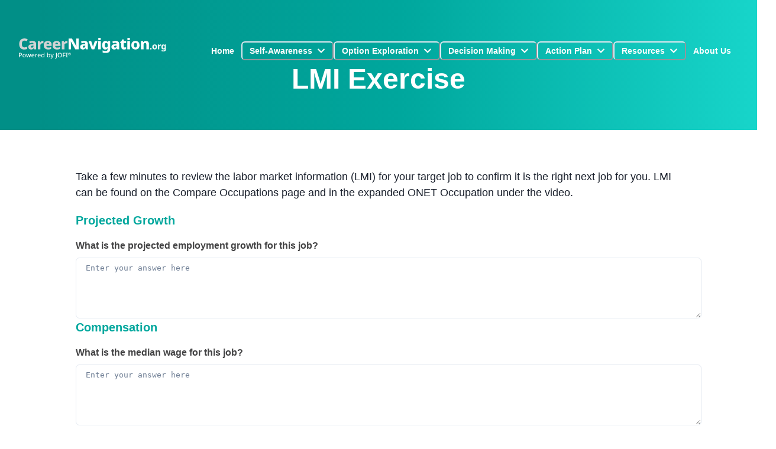

--- FILE ---
content_type: text/html; charset=utf-8
request_url: https://www.careernavigation.org/decision-making/lmi-exercise
body_size: 9140
content:
<!DOCTYPE html><html><head><meta charSet="utf-8"/><meta name="viewport" content="width=device-width"/><title>JOFI Career Navigation</title><link rel="icon" href="/favicon.ico"/><meta name="description" content="Career Navigation provides support to job seekers and enables them to research careers leveraging O*NET data."/><meta property="og:title" content="JOFI Career Navigation"/><meta name="keywords" content="JOFI, Assessments, Career, Navigation, Coaching, careernavigation, careernavigation.org, exploration, pathways, coach, navigator"/><meta name="next-head-count" content="7"/><noscript data-n-css=""></noscript><script defer="" nomodule="" src="/_next/static/chunks/polyfills-c67a75d1b6f99dc8.js"></script><script src="/_next/static/chunks/webpack-2f903acb0cccbf9e.js" defer=""></script><script src="/_next/static/chunks/framework-5429a50ba5373c56.js" defer=""></script><script src="/_next/static/chunks/main-3180cefc29660cf3.js" defer=""></script><script src="/_next/static/chunks/pages/_app-f3351b332c4e970d.js" defer=""></script><script src="/_next/static/chunks/pages/decision-making/lmi-exercise-c6ba422d60009f43.js" defer=""></script><script src="/_next/static/7gb9-M1JPN67pUkzPkiVy/_buildManifest.js" defer=""></script><script src="/_next/static/7gb9-M1JPN67pUkzPkiVy/_ssgManifest.js" defer=""></script></head><body><div id="__next"><style data-emotion="css-global 1266668">:host,:root,[data-theme]{--chakra-ring-inset:var(--chakra-empty,/*!*/ /*!*/);--chakra-ring-offset-width:0px;--chakra-ring-offset-color:#fff;--chakra-ring-color:rgba(66, 153, 225, 0.6);--chakra-ring-offset-shadow:0 0 #0000;--chakra-ring-shadow:0 0 #0000;--chakra-space-x-reverse:0;--chakra-space-y-reverse:0;--chakra-colors-transparent:transparent;--chakra-colors-current:currentColor;--chakra-colors-black:#000000;--chakra-colors-white:#FFFFFF;--chakra-colors-whiteAlpha-50:rgba(255, 255, 255, 0.04);--chakra-colors-whiteAlpha-100:rgba(255, 255, 255, 0.06);--chakra-colors-whiteAlpha-200:rgba(255, 255, 255, 0.08);--chakra-colors-whiteAlpha-300:rgba(255, 255, 255, 0.16);--chakra-colors-whiteAlpha-400:rgba(255, 255, 255, 0.24);--chakra-colors-whiteAlpha-500:rgba(255, 255, 255, 0.36);--chakra-colors-whiteAlpha-600:rgba(255, 255, 255, 0.48);--chakra-colors-whiteAlpha-700:rgba(255, 255, 255, 0.64);--chakra-colors-whiteAlpha-800:rgba(255, 255, 255, 0.80);--chakra-colors-whiteAlpha-900:rgba(255, 255, 255, 0.92);--chakra-colors-blackAlpha-50:rgba(0, 0, 0, 0.04);--chakra-colors-blackAlpha-100:rgba(0, 0, 0, 0.06);--chakra-colors-blackAlpha-200:rgba(0, 0, 0, 0.08);--chakra-colors-blackAlpha-300:rgba(0, 0, 0, 0.16);--chakra-colors-blackAlpha-400:rgba(0, 0, 0, 0.24);--chakra-colors-blackAlpha-500:rgba(0, 0, 0, 0.36);--chakra-colors-blackAlpha-600:rgba(0, 0, 0, 0.48);--chakra-colors-blackAlpha-700:rgba(0, 0, 0, 0.64);--chakra-colors-blackAlpha-800:rgba(0, 0, 0, 0.80);--chakra-colors-blackAlpha-900:rgba(0, 0, 0, 0.92);--chakra-colors-gray-50:#F7FAFC;--chakra-colors-gray-100:#EDF2F7;--chakra-colors-gray-200:#E2E8F0;--chakra-colors-gray-300:#CBD5E0;--chakra-colors-gray-400:#A0AEC0;--chakra-colors-gray-500:#718096;--chakra-colors-gray-600:#4A5568;--chakra-colors-gray-700:#2D3748;--chakra-colors-gray-800:#1A202C;--chakra-colors-gray-900:#171923;--chakra-colors-red-50:#FFF5F5;--chakra-colors-red-100:#FED7D7;--chakra-colors-red-200:#FEB2B2;--chakra-colors-red-300:#FC8181;--chakra-colors-red-400:#F56565;--chakra-colors-red-500:#E53E3E;--chakra-colors-red-600:#C53030;--chakra-colors-red-700:#9B2C2C;--chakra-colors-red-800:#822727;--chakra-colors-red-900:#63171B;--chakra-colors-orange-50:#FFFAF0;--chakra-colors-orange-100:#FEEBC8;--chakra-colors-orange-200:#FBD38D;--chakra-colors-orange-300:#F6AD55;--chakra-colors-orange-400:#ED8936;--chakra-colors-orange-500:#DD6B20;--chakra-colors-orange-600:#C05621;--chakra-colors-orange-700:#9C4221;--chakra-colors-orange-800:#7B341E;--chakra-colors-orange-900:#652B19;--chakra-colors-yellow-50:#FFFFF0;--chakra-colors-yellow-100:#FEFCBF;--chakra-colors-yellow-200:#FAF089;--chakra-colors-yellow-300:#F6E05E;--chakra-colors-yellow-400:#ECC94B;--chakra-colors-yellow-500:#D69E2E;--chakra-colors-yellow-600:#B7791F;--chakra-colors-yellow-700:#975A16;--chakra-colors-yellow-800:#744210;--chakra-colors-yellow-900:#5F370E;--chakra-colors-green-50:#F0FFF4;--chakra-colors-green-100:#C6F6D5;--chakra-colors-green-200:#9AE6B4;--chakra-colors-green-300:#68D391;--chakra-colors-green-400:#48BB78;--chakra-colors-green-500:#38A169;--chakra-colors-green-600:#2F855A;--chakra-colors-green-700:#276749;--chakra-colors-green-800:#22543D;--chakra-colors-green-900:#1C4532;--chakra-colors-teal-50:#E6FFFA;--chakra-colors-teal-100:#B2F5EA;--chakra-colors-teal-200:#81E6D9;--chakra-colors-teal-300:#4FD1C5;--chakra-colors-teal-400:#38B2AC;--chakra-colors-teal-500:#319795;--chakra-colors-teal-600:#2C7A7B;--chakra-colors-teal-700:#285E61;--chakra-colors-teal-800:#234E52;--chakra-colors-teal-900:#1D4044;--chakra-colors-blue-50:#ebf8ff;--chakra-colors-blue-100:#bee3f8;--chakra-colors-blue-200:#90cdf4;--chakra-colors-blue-300:#63b3ed;--chakra-colors-blue-400:#4299e1;--chakra-colors-blue-500:#3182ce;--chakra-colors-blue-600:#2b6cb0;--chakra-colors-blue-700:#2c5282;--chakra-colors-blue-800:#2a4365;--chakra-colors-blue-900:#1A365D;--chakra-colors-cyan-50:#EDFDFD;--chakra-colors-cyan-100:#C4F1F9;--chakra-colors-cyan-200:#9DECF9;--chakra-colors-cyan-300:#76E4F7;--chakra-colors-cyan-400:#0BC5EA;--chakra-colors-cyan-500:#00B5D8;--chakra-colors-cyan-600:#00A3C4;--chakra-colors-cyan-700:#0987A0;--chakra-colors-cyan-800:#086F83;--chakra-colors-cyan-900:#065666;--chakra-colors-purple-50:#FAF5FF;--chakra-colors-purple-100:#E9D8FD;--chakra-colors-purple-200:#D6BCFA;--chakra-colors-purple-300:#B794F4;--chakra-colors-purple-400:#9F7AEA;--chakra-colors-purple-500:#805AD5;--chakra-colors-purple-600:#6B46C1;--chakra-colors-purple-700:#553C9A;--chakra-colors-purple-800:#44337A;--chakra-colors-purple-900:#322659;--chakra-colors-pink-50:#FFF5F7;--chakra-colors-pink-100:#FED7E2;--chakra-colors-pink-200:#FBB6CE;--chakra-colors-pink-300:#F687B3;--chakra-colors-pink-400:#ED64A6;--chakra-colors-pink-500:#D53F8C;--chakra-colors-pink-600:#B83280;--chakra-colors-pink-700:#97266D;--chakra-colors-pink-800:#702459;--chakra-colors-pink-900:#521B41;--chakra-colors-linkedin-50:#E8F4F9;--chakra-colors-linkedin-100:#CFEDFB;--chakra-colors-linkedin-200:#9BDAF3;--chakra-colors-linkedin-300:#68C7EC;--chakra-colors-linkedin-400:#34B3E4;--chakra-colors-linkedin-500:#00A0DC;--chakra-colors-linkedin-600:#008CC9;--chakra-colors-linkedin-700:#0077B5;--chakra-colors-linkedin-800:#005E93;--chakra-colors-linkedin-900:#004471;--chakra-colors-facebook-50:#E8F4F9;--chakra-colors-facebook-100:#D9DEE9;--chakra-colors-facebook-200:#B7C2DA;--chakra-colors-facebook-300:#6482C0;--chakra-colors-facebook-400:#4267B2;--chakra-colors-facebook-500:#385898;--chakra-colors-facebook-600:#314E89;--chakra-colors-facebook-700:#29487D;--chakra-colors-facebook-800:#223B67;--chakra-colors-facebook-900:#1E355B;--chakra-colors-messenger-50:#D0E6FF;--chakra-colors-messenger-100:#B9DAFF;--chakra-colors-messenger-200:#A2CDFF;--chakra-colors-messenger-300:#7AB8FF;--chakra-colors-messenger-400:#2E90FF;--chakra-colors-messenger-500:#0078FF;--chakra-colors-messenger-600:#0063D1;--chakra-colors-messenger-700:#0052AC;--chakra-colors-messenger-800:#003C7E;--chakra-colors-messenger-900:#002C5C;--chakra-colors-whatsapp-50:#dffeec;--chakra-colors-whatsapp-100:#b9f5d0;--chakra-colors-whatsapp-200:#90edb3;--chakra-colors-whatsapp-300:#65e495;--chakra-colors-whatsapp-400:#3cdd78;--chakra-colors-whatsapp-500:#22c35e;--chakra-colors-whatsapp-600:#179848;--chakra-colors-whatsapp-700:#0c6c33;--chakra-colors-whatsapp-800:#01421c;--chakra-colors-whatsapp-900:#001803;--chakra-colors-twitter-50:#E5F4FD;--chakra-colors-twitter-100:#C8E9FB;--chakra-colors-twitter-200:#A8DCFA;--chakra-colors-twitter-300:#83CDF7;--chakra-colors-twitter-400:#57BBF5;--chakra-colors-twitter-500:#1DA1F2;--chakra-colors-twitter-600:#1A94DA;--chakra-colors-twitter-700:#1681BF;--chakra-colors-twitter-800:#136B9E;--chakra-colors-twitter-900:#0D4D71;--chakra-colors-telegram-50:#E3F2F9;--chakra-colors-telegram-100:#C5E4F3;--chakra-colors-telegram-200:#A2D4EC;--chakra-colors-telegram-300:#7AC1E4;--chakra-colors-telegram-400:#47A9DA;--chakra-colors-telegram-500:#0088CC;--chakra-colors-telegram-600:#007AB8;--chakra-colors-telegram-700:#006BA1;--chakra-colors-telegram-800:#005885;--chakra-colors-telegram-900:#003F5E;--chakra-colors-brand-100:#D8DBE2;--chakra-colors-brand-300:#A9BCD0;--chakra-colors-brand-500:#3A61A4;--chakra-colors-brand-600:#3A61A4;--chakra-colors-brand-700:#3A61A4;--chakra-colors-brand-800:#3A61A4;--chakra-colors-brand-900:#1B1B1E;--chakra-colors-danger-500:#CE2D4F;--chakra-colors-text-500:#1B1B1E;--chakra-borders-none:0;--chakra-borders-1px:1px solid;--chakra-borders-2px:2px solid;--chakra-borders-4px:4px solid;--chakra-borders-8px:8px solid;--chakra-fonts-heading:-apple-system,BlinkMacSystemFont,"Segoe UI",Helvetica,Arial,sans-serif,"Apple Color Emoji","Segoe UI Emoji","Segoe UI Symbol";--chakra-fonts-body:-apple-system,BlinkMacSystemFont,"Segoe UI",Helvetica,Arial,sans-serif,"Apple Color Emoji","Segoe UI Emoji","Segoe UI Symbol";--chakra-fonts-mono:SFMono-Regular,Menlo,Monaco,Consolas,"Liberation Mono","Courier New",monospace;--chakra-fontSizes-3xs:0.45rem;--chakra-fontSizes-2xs:0.625rem;--chakra-fontSizes-xs:0.75rem;--chakra-fontSizes-sm:0.875rem;--chakra-fontSizes-md:1rem;--chakra-fontSizes-lg:1.125rem;--chakra-fontSizes-xl:1.25rem;--chakra-fontSizes-2xl:1.5rem;--chakra-fontSizes-3xl:1.875rem;--chakra-fontSizes-4xl:2.25rem;--chakra-fontSizes-5xl:3rem;--chakra-fontSizes-6xl:3.75rem;--chakra-fontSizes-7xl:4.5rem;--chakra-fontSizes-8xl:6rem;--chakra-fontSizes-9xl:8rem;--chakra-fontWeights-hairline:100;--chakra-fontWeights-thin:200;--chakra-fontWeights-light:300;--chakra-fontWeights-normal:400;--chakra-fontWeights-medium:500;--chakra-fontWeights-semibold:600;--chakra-fontWeights-bold:700;--chakra-fontWeights-extrabold:800;--chakra-fontWeights-black:900;--chakra-letterSpacings-tighter:-0.05em;--chakra-letterSpacings-tight:-0.025em;--chakra-letterSpacings-normal:0;--chakra-letterSpacings-wide:0.025em;--chakra-letterSpacings-wider:0.05em;--chakra-letterSpacings-widest:0.1em;--chakra-lineHeights-3:.75rem;--chakra-lineHeights-4:1rem;--chakra-lineHeights-5:1.25rem;--chakra-lineHeights-6:1.5rem;--chakra-lineHeights-7:1.75rem;--chakra-lineHeights-8:2rem;--chakra-lineHeights-9:2.25rem;--chakra-lineHeights-10:2.5rem;--chakra-lineHeights-normal:normal;--chakra-lineHeights-none:1;--chakra-lineHeights-shorter:1.25;--chakra-lineHeights-short:1.375;--chakra-lineHeights-base:1.5;--chakra-lineHeights-tall:1.625;--chakra-lineHeights-taller:2;--chakra-radii-none:0;--chakra-radii-sm:0.125rem;--chakra-radii-base:0.25rem;--chakra-radii-md:0.375rem;--chakra-radii-lg:0.5rem;--chakra-radii-xl:0.75rem;--chakra-radii-2xl:1rem;--chakra-radii-3xl:1.5rem;--chakra-radii-full:9999px;--chakra-space-1:0.25rem;--chakra-space-2:0.5rem;--chakra-space-3:0.75rem;--chakra-space-4:1rem;--chakra-space-5:1.25rem;--chakra-space-6:1.5rem;--chakra-space-7:1.75rem;--chakra-space-8:2rem;--chakra-space-9:2.25rem;--chakra-space-10:2.5rem;--chakra-space-12:3rem;--chakra-space-14:3.5rem;--chakra-space-16:4rem;--chakra-space-20:5rem;--chakra-space-24:6rem;--chakra-space-28:7rem;--chakra-space-32:8rem;--chakra-space-36:9rem;--chakra-space-40:10rem;--chakra-space-44:11rem;--chakra-space-48:12rem;--chakra-space-52:13rem;--chakra-space-56:14rem;--chakra-space-60:15rem;--chakra-space-64:16rem;--chakra-space-72:18rem;--chakra-space-80:20rem;--chakra-space-96:24rem;--chakra-space-px:1px;--chakra-space-0-5:0.125rem;--chakra-space-1-5:0.375rem;--chakra-space-2-5:0.625rem;--chakra-space-3-5:0.875rem;--chakra-shadows-xs:0 0 0 1px rgba(0, 0, 0, 0.05);--chakra-shadows-sm:0 1px 2px 0 rgba(0, 0, 0, 0.05);--chakra-shadows-base:0 1px 3px 0 rgba(0, 0, 0, 0.1),0 1px 2px 0 rgba(0, 0, 0, 0.06);--chakra-shadows-md:0 4px 6px -1px rgba(0, 0, 0, 0.1),0 2px 4px -1px rgba(0, 0, 0, 0.06);--chakra-shadows-lg:0 10px 15px -3px rgba(0, 0, 0, 0.1),0 4px 6px -2px rgba(0, 0, 0, 0.05);--chakra-shadows-xl:0 20px 25px -5px rgba(0, 0, 0, 0.1),0 10px 10px -5px rgba(0, 0, 0, 0.04);--chakra-shadows-2xl:0 25px 50px -12px rgba(0, 0, 0, 0.25);--chakra-shadows-outline:0 0 0 3px rgba(66, 153, 225, 0.6);--chakra-shadows-inner:inset 0 2px 4px 0 rgba(0,0,0,0.06);--chakra-shadows-none:none;--chakra-shadows-dark-lg:rgba(0, 0, 0, 0.1) 0px 0px 0px 1px,rgba(0, 0, 0, 0.2) 0px 5px 10px,rgba(0, 0, 0, 0.4) 0px 15px 40px;--chakra-sizes-1:0.25rem;--chakra-sizes-2:0.5rem;--chakra-sizes-3:0.75rem;--chakra-sizes-4:1rem;--chakra-sizes-5:1.25rem;--chakra-sizes-6:1.5rem;--chakra-sizes-7:1.75rem;--chakra-sizes-8:2rem;--chakra-sizes-9:2.25rem;--chakra-sizes-10:2.5rem;--chakra-sizes-12:3rem;--chakra-sizes-14:3.5rem;--chakra-sizes-16:4rem;--chakra-sizes-20:5rem;--chakra-sizes-24:6rem;--chakra-sizes-28:7rem;--chakra-sizes-32:8rem;--chakra-sizes-36:9rem;--chakra-sizes-40:10rem;--chakra-sizes-44:11rem;--chakra-sizes-48:12rem;--chakra-sizes-52:13rem;--chakra-sizes-56:14rem;--chakra-sizes-60:15rem;--chakra-sizes-64:16rem;--chakra-sizes-72:18rem;--chakra-sizes-80:20rem;--chakra-sizes-96:24rem;--chakra-sizes-px:1px;--chakra-sizes-0-5:0.125rem;--chakra-sizes-1-5:0.375rem;--chakra-sizes-2-5:0.625rem;--chakra-sizes-3-5:0.875rem;--chakra-sizes-max:max-content;--chakra-sizes-min:min-content;--chakra-sizes-full:100%;--chakra-sizes-3xs:14rem;--chakra-sizes-2xs:16rem;--chakra-sizes-xs:20rem;--chakra-sizes-sm:24rem;--chakra-sizes-md:28rem;--chakra-sizes-lg:32rem;--chakra-sizes-xl:36rem;--chakra-sizes-2xl:42rem;--chakra-sizes-3xl:48rem;--chakra-sizes-4xl:56rem;--chakra-sizes-5xl:64rem;--chakra-sizes-6xl:72rem;--chakra-sizes-7xl:80rem;--chakra-sizes-8xl:90rem;--chakra-sizes-prose:60ch;--chakra-sizes-container-sm:640px;--chakra-sizes-container-md:768px;--chakra-sizes-container-lg:1024px;--chakra-sizes-container-xl:1280px;--chakra-zIndices-hide:-1;--chakra-zIndices-auto:auto;--chakra-zIndices-base:0;--chakra-zIndices-docked:10;--chakra-zIndices-dropdown:1000;--chakra-zIndices-sticky:1100;--chakra-zIndices-banner:1200;--chakra-zIndices-overlay:1300;--chakra-zIndices-modal:1400;--chakra-zIndices-popover:1500;--chakra-zIndices-skipLink:1600;--chakra-zIndices-toast:1700;--chakra-zIndices-tooltip:1800;--chakra-transition-property-common:background-color,border-color,color,fill,stroke,opacity,box-shadow,transform;--chakra-transition-property-colors:background-color,border-color,color,fill,stroke;--chakra-transition-property-dimensions:width,height;--chakra-transition-property-position:left,right,top,bottom;--chakra-transition-property-background:background-color,background-image,background-position;--chakra-transition-easing-ease-in:cubic-bezier(0.4, 0, 1, 1);--chakra-transition-easing-ease-out:cubic-bezier(0, 0, 0.2, 1);--chakra-transition-easing-ease-in-out:cubic-bezier(0.4, 0, 0.2, 1);--chakra-transition-duration-ultra-fast:50ms;--chakra-transition-duration-faster:100ms;--chakra-transition-duration-fast:150ms;--chakra-transition-duration-normal:200ms;--chakra-transition-duration-slow:300ms;--chakra-transition-duration-slower:400ms;--chakra-transition-duration-ultra-slow:500ms;--chakra-blur-none:0;--chakra-blur-sm:4px;--chakra-blur-base:8px;--chakra-blur-md:12px;--chakra-blur-lg:16px;--chakra-blur-xl:24px;--chakra-blur-2xl:40px;--chakra-blur-3xl:64px;--chakra-breakpoints-base:0em;--chakra-breakpoints-sm:30em;--chakra-breakpoints-md:48em;--chakra-breakpoints-lg:62em;--chakra-breakpoints-xl:80em;--chakra-breakpoints-2xl:96em;}.chakra-ui-light :host:not([data-theme]),.chakra-ui-light :root:not([data-theme]),.chakra-ui-light [data-theme]:not([data-theme]),[data-theme=light] :host:not([data-theme]),[data-theme=light] :root:not([data-theme]),[data-theme=light] [data-theme]:not([data-theme]),:host[data-theme=light],:root[data-theme=light],[data-theme][data-theme=light]{--chakra-colors-chakra-body-text:var(--chakra-colors-gray-800);--chakra-colors-chakra-body-bg:var(--chakra-colors-white);--chakra-colors-chakra-border-color:var(--chakra-colors-gray-200);--chakra-colors-chakra-inverse-text:var(--chakra-colors-white);--chakra-colors-chakra-subtle-bg:var(--chakra-colors-gray-100);--chakra-colors-chakra-subtle-text:var(--chakra-colors-gray-600);--chakra-colors-chakra-placeholder-color:var(--chakra-colors-gray-500);}.chakra-ui-dark :host:not([data-theme]),.chakra-ui-dark :root:not([data-theme]),.chakra-ui-dark [data-theme]:not([data-theme]),[data-theme=dark] :host:not([data-theme]),[data-theme=dark] :root:not([data-theme]),[data-theme=dark] [data-theme]:not([data-theme]),:host[data-theme=dark],:root[data-theme=dark],[data-theme][data-theme=dark]{--chakra-colors-chakra-body-text:var(--chakra-colors-whiteAlpha-900);--chakra-colors-chakra-body-bg:var(--chakra-colors-gray-800);--chakra-colors-chakra-border-color:var(--chakra-colors-whiteAlpha-300);--chakra-colors-chakra-inverse-text:var(--chakra-colors-gray-800);--chakra-colors-chakra-subtle-bg:var(--chakra-colors-gray-700);--chakra-colors-chakra-subtle-text:var(--chakra-colors-gray-400);--chakra-colors-chakra-placeholder-color:var(--chakra-colors-whiteAlpha-400);}</style><style data-emotion="css-global fubdgu">html{line-height:1.5;-webkit-text-size-adjust:100%;font-family:system-ui,sans-serif;-webkit-font-smoothing:antialiased;text-rendering:optimizeLegibility;-moz-osx-font-smoothing:grayscale;touch-action:manipulation;}body{position:relative;min-height:100%;margin:0;font-feature-settings:"kern";}:where(*, *::before, *::after){border-width:0;border-style:solid;box-sizing:border-box;word-wrap:break-word;}main{display:block;}hr{border-top-width:1px;box-sizing:content-box;height:0;overflow:visible;}:where(pre, code, kbd,samp){font-family:SFMono-Regular,Menlo,Monaco,Consolas,monospace;font-size:1em;}a{background-color:transparent;color:inherit;-webkit-text-decoration:inherit;text-decoration:inherit;}abbr[title]{border-bottom:none;-webkit-text-decoration:underline;text-decoration:underline;-webkit-text-decoration:underline dotted;-webkit-text-decoration:underline dotted;text-decoration:underline dotted;}:where(b, strong){font-weight:bold;}small{font-size:80%;}:where(sub,sup){font-size:75%;line-height:0;position:relative;vertical-align:baseline;}sub{bottom:-0.25em;}sup{top:-0.5em;}img{border-style:none;}:where(button, input, optgroup, select, textarea){font-family:inherit;font-size:100%;line-height:1.15;margin:0;}:where(button, input){overflow:visible;}:where(button, select){text-transform:none;}:where(
          button::-moz-focus-inner,
          [type="button"]::-moz-focus-inner,
          [type="reset"]::-moz-focus-inner,
          [type="submit"]::-moz-focus-inner
        ){border-style:none;padding:0;}fieldset{padding:0.35em 0.75em 0.625em;}legend{box-sizing:border-box;color:inherit;display:table;max-width:100%;padding:0;white-space:normal;}progress{vertical-align:baseline;}textarea{overflow:auto;}:where([type="checkbox"], [type="radio"]){box-sizing:border-box;padding:0;}input[type="number"]::-webkit-inner-spin-button,input[type="number"]::-webkit-outer-spin-button{-webkit-appearance:none!important;}input[type="number"]{-moz-appearance:textfield;}input[type="search"]{-webkit-appearance:textfield;outline-offset:-2px;}input[type="search"]::-webkit-search-decoration{-webkit-appearance:none!important;}::-webkit-file-upload-button{-webkit-appearance:button;font:inherit;}details{display:block;}summary{display:-webkit-box;display:-webkit-list-item;display:-ms-list-itembox;display:list-item;}template{display:none;}[hidden]{display:none!important;}:where(
          blockquote,
          dl,
          dd,
          h1,
          h2,
          h3,
          h4,
          h5,
          h6,
          hr,
          figure,
          p,
          pre
        ){margin:0;}button{background:transparent;padding:0;}fieldset{margin:0;padding:0;}:where(ol, ul){margin:0;padding:0;}textarea{resize:vertical;}:where(button, [role="button"]){cursor:pointer;}button::-moz-focus-inner{border:0!important;}table{border-collapse:collapse;}:where(h1, h2, h3, h4, h5, h6){font-size:inherit;font-weight:inherit;}:where(button, input, optgroup, select, textarea){padding:0;line-height:inherit;color:inherit;}:where(img, svg, video, canvas, audio, iframe, embed, object){display:block;}:where(img, video){max-width:100%;height:auto;}[data-js-focus-visible] :focus:not([data-focus-visible-added]):not(
          [data-focus-visible-disabled]
        ){outline:none;box-shadow:none;}select::-ms-expand{display:none;}:root,:host{--chakra-vh:100vh;}@supports (height: -webkit-fill-available){:root,:host{--chakra-vh:-webkit-fill-available;}}@supports (height: -moz-fill-available){:root,:host{--chakra-vh:-moz-fill-available;}}@supports (height: 100dvh){:root,:host{--chakra-vh:100dvh;}}</style><style data-emotion="css-global 1cgn62j">body{font-family:var(--chakra-fonts-body);color:var(--chakra-colors-chakra-body-text);background:var(--chakra-colors-chakra-body-bg);transition-property:background-color;transition-duration:var(--chakra-transition-duration-normal);line-height:var(--chakra-lineHeights-base);}*::-webkit-input-placeholder{color:var(--chakra-colors-chakra-placeholder-color);}*::-moz-placeholder{color:var(--chakra-colors-chakra-placeholder-color);}*:-ms-input-placeholder{color:var(--chakra-colors-chakra-placeholder-color);}*::placeholder{color:var(--chakra-colors-chakra-placeholder-color);}*,*::before,::after{border-color:var(--chakra-colors-chakra-border-color);}</style><style data-emotion="css 15c07e3">.css-15c07e3{display:-webkit-box;display:-webkit-flex;display:-ms-flexbox;display:flex;-webkit-flex-direction:column;-ms-flex-direction:column;flex-direction:column;min-height:100%;-webkit-margin-start:auto;margin-inline-start:auto;-webkit-margin-end:auto;margin-inline-end:auto;}</style><div class="css-15c07e3"><main class="css-0"><style data-emotion="css 1i237d6">.css-1i237d6{background:linear-gradient(90deg, rgba(1,143,135,1) 5%, rgba(0,167,157,1) 53%, rgba(23,213,202,1) 100%);background-color:#25316C;color:var(--chakra-colors-white);height:220px;position:relative;}</style><div class="hide-when-print css-1i237d6"><style data-emotion="css 1oz43b7">.css-1oz43b7{display:-webkit-box;display:-webkit-flex;display:-ms-flexbox;display:flex;-webkit-align-items:center;-webkit-box-align:center;-ms-flex-align:center;align-items:center;-webkit-box-pack:center;-ms-flex-pack:center;-webkit-justify-content:center;justify-content:center;-webkit-flex-direction:column;-ms-flex-direction:column;flex-direction:column;gap:0.5rem;height:100%;-webkit-padding-start:var(--chakra-space-8);padding-inline-start:var(--chakra-space-8);-webkit-padding-end:var(--chakra-space-8);padding-inline-end:var(--chakra-space-8);}</style><div class="chakra-stack css-1oz43b7"><style data-emotion="css 1wwrp5i">.css-1wwrp5i{font-family:var(--chakra-fonts-heading);font-weight:var(--chakra-fontWeights-bold);font-size:var(--chakra-fontSizes-4xl);line-height:1.2;padding-top:var(--chakra-space-12);color:var(--chakra-colors-white);}@media screen and (min-width: 48em){.css-1wwrp5i{font-size:var(--chakra-fontSizes-5xl);line-height:1;}}</style><h2 class="chakra-heading css-1wwrp5i">LMI Exercise</h2></div></div><style data-emotion="css vy3etr">.css-vy3etr{width:100%;max-width:var(--chakra-sizes-container-lg);-webkit-margin-start:auto;margin-inline-start:auto;-webkit-margin-end:auto;margin-inline-end:auto;padding-top:var(--chakra-space-12);padding-bottom:var(--chakra-space-12);-webkit-padding-start:var(--chakra-space-4);padding-inline-start:var(--chakra-space-4);-webkit-padding-end:var(--chakra-space-4);padding-inline-end:var(--chakra-space-4);}@media screen and (min-width: 48em){.css-vy3etr{-webkit-padding-start:0px;padding-inline-start:0px;-webkit-padding-end:0px;padding-inline-end:0px;}}</style><div class="chakra-container css-vy3etr"><style data-emotion="css 1811skr">.css-1811skr{display:-webkit-box;display:-webkit-flex;display:-ms-flexbox;display:flex;-webkit-flex-direction:column;-ms-flex-direction:column;flex-direction:column;gap:var(--chakra-space-4);}</style><div class="chakra-stack css-1811skr"><style data-emotion="css i3jkqk">.css-i3jkqk{font-size:var(--chakra-fontSizes-lg);}</style><p class="chakra-text css-i3jkqk">Take a few minutes to review the labor market information (LMI) for your target job to confirm it is the right next job for you. LMI can be found on the Compare Occupations page and in the expanded ONET Occupation under the video.</p><form><style data-emotion="css 1kxonj9">.css-1kxonj9{width:100%;position:relative;}</style><div role="group" class="chakra-form-control css-1kxonj9"><style data-emotion="css zax5dk">.css-zax5dk{display:block;text-align:start;-webkit-margin-end:var(--chakra-space-3);margin-inline-end:var(--chakra-space-3);transition-property:var(--chakra-transition-property-common);transition-duration:var(--chakra-transition-duration-normal);opacity:1;font-weight:var(--chakra-fontWeights-bold);color:#00A79D;font-size:var(--chakra-fontSizes-xl);margin-bottom:var(--chakra-space-1);}.css-zax5dk:disabled,.css-zax5dk[disabled],.css-zax5dk[aria-disabled=true],.css-zax5dk[data-disabled]{opacity:0.4;}</style><label id="field-:R1akl5f6:-label" for="field-:R1akl5f6:" class="chakra-form__label css-zax5dk">Projected Growth</label><style data-emotion="css 15sfbw8">.css-15sfbw8{font-size:var(--chakra-fontSizes-md);font-weight:var(--chakra-fontWeights-bold);color:#434344;margin-bottom:var(--chakra-space-2);}</style><p class="chakra-text css-15sfbw8">What is the projected employment growth for this job?</p><style data-emotion="css pq0xv6">.css-pq0xv6{width:100%;font-size:var(--input-font-size);-webkit-padding-start:var(--input-padding);padding-inline-start:var(--input-padding);-webkit-padding-end:var(--input-padding);padding-inline-end:var(--input-padding);border-radius:var(--input-border-radius);min-width:0px;outline:2px solid transparent;outline-offset:2px;position:relative;-webkit-appearance:none;-moz-appearance:none;-ms-appearance:none;appearance:none;transition-property:var(--chakra-transition-property-common);transition-duration:var(--chakra-transition-duration-normal);padding-top:var(--chakra-space-2);padding-bottom:var(--chakra-space-2);line-height:var(--chakra-lineHeights-short);vertical-align:top;--input-font-size:var(--chakra-fontSizes-md);--input-padding:var(--chakra-space-4);--input-border-radius:var(--chakra-radii-md);--input-height:var(--chakra-sizes-10);border:1px solid;border-color:inherit;background:inherit;}.css-pq0xv6:disabled,.css-pq0xv6[disabled],.css-pq0xv6[aria-disabled=true],.css-pq0xv6[data-disabled]{opacity:0.4;cursor:not-allowed;}.css-pq0xv6:hover,.css-pq0xv6[data-hover]{border-color:var(--chakra-colors-gray-300);}.css-pq0xv6[aria-readonly=true],.css-pq0xv6[readonly],.css-pq0xv6[data-readonly]{box-shadow:var(--chakra-shadows-none)!important;-webkit-user-select:all;-moz-user-select:all;-ms-user-select:all;user-select:all;}.css-pq0xv6[aria-invalid=true],.css-pq0xv6[data-invalid]{border-color:#E53E3E;box-shadow:0 0 0 1px #E53E3E;}.css-pq0xv6:focus-visible,.css-pq0xv6[data-focus-visible]{z-index:1;border-color:#3182ce;box-shadow:0 0 0 1px #3182ce;}</style><textarea rows="5" placeholder="Enter your answer here" name="exerciseValue" id="lmiTargetJobProjectedGrowth" class="chakra-textarea css-pq0xv6"></textarea></div></form><form><div role="group" class="chakra-form-control css-1kxonj9"><label id="field-:R1qkl5f6:-label" for="field-:R1qkl5f6:" class="chakra-form__label css-zax5dk">Compensation</label><p class="chakra-text css-15sfbw8">What is the median wage for this job?</p><textarea rows="5" placeholder="Enter your answer here" name="exerciseValue" id="lmiTargetJobCompensation" class="chakra-textarea css-pq0xv6"></textarea></div></form><form><div role="group" class="chakra-form-control css-1kxonj9"><label id="field-:R2akl5f6:-label" for="field-:R2akl5f6:" class="chakra-form__label css-zax5dk">Local Jobs</label><p class="chakra-text css-15sfbw8">Are there plenty of openings in your area for this job?</p><textarea rows="5" placeholder="Enter your answer here" name="exerciseValue" id="lmiTargetJobJobOpenings" class="chakra-textarea css-pq0xv6"></textarea></div></form><form><div role="group" class="chakra-form-control css-1kxonj9"><label id="field-:R2qkl5f6:-label" for="field-:R2qkl5f6:" class="chakra-form__label css-zax5dk">Starting Wages</label><p class="chakra-text css-15sfbw8">What are the starting wages in your area for this job?</p><textarea rows="5" placeholder="Enter your answer here" name="exerciseValue" id="lmiTargetJobStartingWages" class="chakra-textarea css-pq0xv6"></textarea></div></form><style data-emotion="css dcv5l1">.css-dcv5l1{padding-top:var(--chakra-space-12);}</style><div class="css-dcv5l1"><style data-emotion="css 1i54ns8">.css-1i54ns8{display:-webkit-box;display:-webkit-flex;display:-ms-flexbox;display:flex;-webkit-flex-direction:column;-ms-flex-direction:column;flex-direction:column;position:relative;min-width:0px;word-wrap:break-word;--card-bg:var(--chakra-colors-chakra-body-bg);box-shadow:var(--card-shadow);border-width:var(--card-border-width, 0);border-color:var(--card-border-color);--card-radius:var(--chakra-radii-md);--card-padding:var(--chakra-space-5);--card-shadow:var(--chakra-shadows-base);background-color:#25316C;color:var(--chakra-colors-white);-webkit-margin-start:auto;margin-inline-start:auto;-webkit-margin-end:auto;margin-inline-end:auto;width:var(--chakra-sizes-sm);border-radius:96px;}.chakra-ui-dark .css-1i54ns8:not([data-theme]),[data-theme=dark] .css-1i54ns8:not([data-theme]),.css-1i54ns8[data-theme=dark]{--card-bg:var(--chakra-colors-gray-700);}</style><div class="chakra-card css-1i54ns8"><style data-emotion="css qrjqbl">.css-qrjqbl{padding:var(--card-padding);-webkit-flex:1 1 0%;-ms-flex:1 1 0%;flex:1 1 0%;text-align:center;padding-top:var(--chakra-space-8);padding-bottom:var(--chakra-space-8);}</style><div class="chakra-card__body css-qrjqbl"><style data-emotion="css 1i2407o">.css-1i2407o{display:-webkit-box;display:-webkit-flex;display:-ms-flexbox;display:flex;-webkit-flex-direction:column;-ms-flex-direction:column;flex-direction:column;gap:var(--chakra-space-1);}</style><div class="chakra-stack css-1i2407o"><p class="chakra-text css-i3jkqk">Next go to the</p><style data-emotion="css s5hqy">.css-s5hqy{display:-webkit-inline-box;display:-webkit-inline-flex;display:-ms-inline-flexbox;display:inline-flex;-webkit-appearance:none;-moz-appearance:none;-ms-appearance:none;appearance:none;-webkit-align-items:center;-webkit-box-align:center;-ms-flex-align:center;align-items:center;-webkit-box-pack:center;-ms-flex-pack:center;-webkit-justify-content:center;justify-content:center;-webkit-user-select:none;-moz-user-select:none;-ms-user-select:none;user-select:none;position:relative;white-space:nowrap;vertical-align:baseline;outline:2px solid transparent;outline-offset:2px;line-height:var(--chakra-lineHeights-normal);border-radius:var(--chakra-radii-md);font-weight:var(--chakra-fontWeights-semibold);transition-property:var(--chakra-transition-property-common);transition-duration:var(--chakra-transition-duration-normal);height:auto;min-width:var(--chakra-sizes-12);font-size:var(--chakra-fontSizes-lg);-webkit-padding-start:var(--chakra-space-6);padding-inline-start:var(--chakra-space-6);-webkit-padding-end:var(--chakra-space-6);padding-inline-end:var(--chakra-space-6);padding:0px;text-transform:uppercase;color:#00A79D;}.css-s5hqy:focus-visible,.css-s5hqy[data-focus-visible]{box-shadow:var(--chakra-shadows-outline);}.css-s5hqy:disabled,.css-s5hqy[disabled],.css-s5hqy[aria-disabled=true],.css-s5hqy[data-disabled]{opacity:0.4;cursor:not-allowed;box-shadow:var(--chakra-shadows-none);}.css-s5hqy:hover,.css-s5hqy[data-hover]{-webkit-text-decoration:underline;text-decoration:underline;}.css-s5hqy:hover:disabled,.css-s5hqy[data-hover]:disabled,.css-s5hqy:hover[disabled],.css-s5hqy[data-hover][disabled],.css-s5hqy:hover[aria-disabled=true],.css-s5hqy[data-hover][aria-disabled=true],.css-s5hqy:hover[data-disabled],.css-s5hqy[data-hover][data-disabled]{background:initial;-webkit-text-decoration:none;text-decoration:none;}.css-s5hqy:active,.css-s5hqy[data-active]{color:var(--chakra-colors-brand-700);}</style><a class="chakra-button css-s5hqy" href="/decision-making/education-training-exercise">E&amp;T Exercise</a><p class="chakra-text css-i3jkqk">page to continue.</p></div></div></div></div></div></div></main><style data-emotion="css 17xejub">.css-17xejub{-webkit-flex:1;-ms-flex:1;flex:1;justify-self:stretch;-webkit-align-self:stretch;-ms-flex-item-align:stretch;align-self:stretch;}</style><div class="css-17xejub"></div><style data-emotion="css lb8pwz">.css-lb8pwz{-webkit-margin-start:auto;margin-inline-start:auto;-webkit-margin-end:auto;margin-inline-end:auto;padding-top:var(--chakra-space-24);padding-bottom:var(--chakra-space-16);width:var(--chakra-sizes-full);background-color:#00A79D;color:var(--chakra-colors-white);}</style><footer class="css-lb8pwz"><style data-emotion="css 11vl7h3">.css-11vl7h3{width:100%;-webkit-margin-start:auto;margin-inline-start:auto;-webkit-margin-end:auto;margin-inline-end:auto;-webkit-padding-start:var(--chakra-space-4);padding-inline-start:var(--chakra-space-4);-webkit-padding-end:var(--chakra-space-4);padding-inline-end:var(--chakra-space-4);max-width:var(--chakra-sizes-container-xl);}</style><div class="chakra-container css-11vl7h3"><style data-emotion="css j74872">.css-j74872{display:-webkit-box;display:-webkit-flex;display:-ms-flexbox;display:flex;-webkit-flex-direction:column;-ms-flex-direction:column;flex-direction:column;gap:var(--chakra-space-12);}</style><div class="chakra-stack css-j74872"><style data-emotion="css xw1nag">.css-xw1nag{display:-webkit-box;display:-webkit-flex;display:-ms-flexbox;display:flex;-webkit-box-pack:justify;-webkit-justify-content:space-between;justify-content:space-between;-webkit-flex-direction:column;-ms-flex-direction:column;flex-direction:column;gap:var(--chakra-space-4);}@media screen and (min-width: 48em){.css-xw1nag{-webkit-flex-direction:row;-ms-flex-direction:row;flex-direction:row;gap:var(--chakra-space-24);}}</style><div class="chakra-stack css-xw1nag"><div class="css-0"><img alt="Career Navigation logo" src="/images/logos/career-navigation-logo-white-vert-stack.svg" class="chakra-image css-0"/></div><div class="chakra-stack css-1811skr"><style data-emotion="css 8g8ihq">.css-8g8ihq{display:-webkit-box;display:-webkit-flex;display:-ms-flexbox;display:flex;-webkit-flex-direction:column;-ms-flex-direction:column;flex-direction:column;gap:0.5rem;}</style><div class="chakra-stack css-8g8ihq"><style data-emotion="css 6d4sfn">.css-6d4sfn{transition-property:var(--chakra-transition-property-common);transition-duration:var(--chakra-transition-duration-fast);transition-timing-function:var(--chakra-transition-easing-ease-out);cursor:pointer;outline:2px solid transparent;outline-offset:2px;color:var(--chakra-colors-white);font-weight:var(--chakra-fontWeights-semibold);-webkit-text-decoration:none;text-decoration:none;}.css-6d4sfn:hover,.css-6d4sfn[data-hover]{-webkit-text-decoration:underline;text-decoration:underline;}.css-6d4sfn:focus-visible,.css-6d4sfn[data-focus-visible]{box-shadow:var(--chakra-shadows-outline);}</style><a class="chakra-link css-6d4sfn" href="/self-awareness">Self-Awareness</a><style data-emotion="css 1iowg2y">.css-1iowg2y{transition-property:var(--chakra-transition-property-common);transition-duration:var(--chakra-transition-duration-fast);transition-timing-function:var(--chakra-transition-easing-ease-out);cursor:pointer;outline:2px solid transparent;outline-offset:2px;color:var(--chakra-colors-white);font-weight:var(--chakra-fontWeights-normal);-webkit-text-decoration:none;text-decoration:none;}.css-1iowg2y:hover,.css-1iowg2y[data-hover]{-webkit-text-decoration:underline;text-decoration:underline;}.css-1iowg2y:focus-visible,.css-1iowg2y[data-focus-visible]{box-shadow:var(--chakra-shadows-outline);}</style><a class="chakra-link css-1iowg2y" href="/self-awareness/job-fit-report">Job Fit Report</a><a class="chakra-link css-1iowg2y" href="/self-awareness/strengths-exercise">Strengths Exercise</a></div><div class="chakra-stack css-8g8ihq"><a class="chakra-link css-6d4sfn" href="/option-exploration">Option Exploration</a><a class="chakra-link css-1iowg2y" href="/option-exploration/job-families">Job Families</a><a class="chakra-link css-1iowg2y" href="/option-exploration/job-fit-exercise">Job-Fit Exercise</a><a class="chakra-link css-1iowg2y" href="/option-exploration/compare-occupations">Compare Occupations</a><a class="chakra-link css-1iowg2y" href="/option-exploration/career-options-spotlight">Career Options Spotlight</a><a class="chakra-link css-1iowg2y" href="/option-exploration/exploration-interview-job-shadow">Exploration Interviews and Job Shadows</a></div></div><div class="chakra-stack css-8g8ihq"><a class="chakra-link css-6d4sfn" href="/decision-making">Decision Making</a><a class="chakra-link css-1iowg2y" href="/decision-making/plan-builder">Plan Builder</a><a class="chakra-link css-1iowg2y" href="/decision-making/lmi-exercise">LMI Exercise</a><a class="chakra-link css-1iowg2y" href="/decision-making/education-training-exercise">E&amp;T Exercise</a><a class="chakra-link css-1iowg2y" href="/decision-making/challenges">Challenges</a><a class="chakra-link css-1iowg2y" href="/decision-making/mentors">Mentors</a><a class="chakra-link css-1iowg2y" href="/decision-making/target-job">Target Job</a></div><div class="chakra-stack css-1811skr"><div class="chakra-stack css-8g8ihq"><a class="chakra-link css-6d4sfn" href="/action-plan">Action Plan</a><a class="chakra-link css-1iowg2y" href="/action-plan/employability-certificate">Employability Certificate</a><a class="chakra-link css-1iowg2y" href="/action-plan/job-fit-summary">Job Fit Summary</a></div><div class="chakra-stack css-8g8ihq"><a class="chakra-link css-6d4sfn" href="/resources">Resources</a><a class="chakra-link css-1iowg2y" href="/resources/message-to-coaches">Overview for Career Coaches</a><a class="chakra-link css-1iowg2y" href="/resources/print">Print</a><a class="chakra-link css-1iowg2y" href="/resources/crosswalk">Crosswalk</a><a class="chakra-link css-1iowg2y" href="/resources/transferable-skills">Transferable Skills</a></div><div class="chakra-stack css-8g8ihq"><a class="chakra-link css-6d4sfn" href="/about-us">About Us</a></div></div></div><style data-emotion="css svjswr">.css-svjswr{opacity:0.6;border:0;border-color:inherit;border-style:solid;border-bottom-width:1px;width:100%;}</style><hr aria-orientation="horizontal" class="chakra-divider css-svjswr"/><style data-emotion="css ct51lu">.css-ct51lu{display:-webkit-box;display:-webkit-flex;display:-ms-flexbox;display:flex;-webkit-flex-direction:column;-ms-flex-direction:column;flex-direction:column;gap:0.5rem;}@media screen and (min-width: 48em){.css-ct51lu{-webkit-flex-direction:row;-ms-flex-direction:row;flex-direction:row;}}</style><div class="chakra-stack css-ct51lu"><style data-emotion="css itvw0n">.css-itvw0n{font-size:var(--chakra-fontSizes-sm);}</style><p class="chakra-text css-itvw0n">Copyright © <!-- -->2025<!-- --> by Metrics Reporting, Inc. | JOFI® is a registered trademark of<!-- --> <style data-emotion="css 145wymy">.css-145wymy{transition-property:var(--chakra-transition-property-common);transition-duration:var(--chakra-transition-duration-fast);transition-timing-function:var(--chakra-transition-easing-ease-out);cursor:pointer;-webkit-text-decoration:underline;text-decoration:underline;outline:2px solid transparent;outline-offset:2px;color:var(--chakra-colors-white);font-weight:var(--chakra-fontWeights-semibold);}.css-145wymy:hover,.css-145wymy[data-hover]{-webkit-text-decoration:underline;text-decoration:underline;}.css-145wymy:focus-visible,.css-145wymy[data-focus-visible]{box-shadow:var(--chakra-shadows-outline);}</style><a class="chakra-link css-145wymy" href="http://www.metricsreporting.com/">Metrics Reporting, Inc.</a></p><div class="css-17xejub"></div><a class="chakra-link css-145wymy" href="https://www.jofiscore.com/terms">Terms of Use</a><a class="chakra-link css-145wymy" href="https://www.jofiscore.com/privacy">Privacy Policy</a><a class="chakra-link css-145wymy" href="https://www.jofiscore.com/contact">Contact Our Team</a></div></div></div></footer></div><span></span><span id="__chakra_env" hidden=""></span></div><script id="__NEXT_DATA__" type="application/json">{"props":{"pageProps":{"profile":null},"__N_SSP":true},"page":"/decision-making/lmi-exercise","query":{},"buildId":"7gb9-M1JPN67pUkzPkiVy","isFallback":false,"isExperimentalCompile":false,"gssp":true,"scriptLoader":[]}</script></body></html>

--- FILE ---
content_type: application/javascript; charset=utf-8
request_url: https://www.careernavigation.org/_next/static/chunks/pages/resources/crosswalk-b4f9c7fa42d55f96.js
body_size: 654
content:
(self.webpackChunk_N_E=self.webpackChunk_N_E||[]).push([[496],{4983:function(e,n,a){(window.__NEXT_P=window.__NEXT_P||[]).push(["/resources/crosswalk",function(){return a(6513)}])},4539:function(e,n,a){"use strict";a.d(n,{G:function(){return d},Z:function(){return x}});var i=a(5893),r=a(7747),t=a(8618),s=a(2338),o=a(5281),u=a(5028),l=a(2757),g=a(4e3),c=a(9109);let d={ManGlassesSmilingGreenFadeOut:"/images/hero-banners/man-glasses-smiling-green-fade-out.png",ManTalkingGreenFadeOut:"/images/hero-banners/man-talking-green-fade-out.png",PeopleRaisingArmsBlueFadeOut:"/images/hero-banners/people-raising-arms-blue-fade-out.png",WomanExplainingManBlueFadeOut:"/images/hero-banners/woman-explaining-man-blue-fade-out.png",WomanGlassesSmilingGreenFadeOut:"/images/hero-banners/woman-glasses-smiling-green-fade-out.png",WomanIpadPointingBlueFadeOut:"/images/hero-banners/woman-ipad-pointing-blue-fade-out.png",WomanSmilingBlueFadeOut:"/images/hero-banners/woman-smiling-blue-fade-out.png"};function h(e){let{imageSrc:n,children:a}=e;return(0,i.jsx)(r.xu,{backgroundColor:c.D.blue.dark,color:"white",height:"627px",backgroundImage:n,backgroundPosition:"left 180px center",backgroundRepeat:"no-repeat",position:"relative",children:a})}function x(e){let[n]=(0,t.a)("print");return n?null:"main"===e.pageType?(0,i.jsx)(h,{imageSrc:e.backgroundImage,children:(0,i.jsx)(s.W,{maxW:"1290px",mx:"auto",height:"100%",children:(0,i.jsxs)(o.K,{height:"100%",maxW:"xl",px:"8",spacing:"6",children:[(0,i.jsx)(u.L,{}),(0,i.jsx)(l.X,{size:"2xl",color:c.D.blue.aqua,children:e.heading}),e.subtext&&(0,i.jsx)(g.x,{fontSize:"xl",children:e.subtext}),e.children?e.children:null,(0,i.jsx)(u.L,{})]})})}):(0,i.jsx)(r.xu,{background:e.background||"",backgroundColor:c.D.blue.dark,textColor:e.textColor||"white",height:"220px",position:"relative",className:"hide-when-print",children:(0,i.jsxs)(o.K,{height:"100%",px:"8",alignItems:"center",justifyContent:"center",children:[(0,i.jsx)(l.X,{pt:"12",size:"2xl",textColor:e.textColor||c.D.blue.aqua,children:e.heading}),e.children?e.children:null]})})}},7265:function(e,n,a){"use strict";a.d(n,{Z:function(){return s}});var i=a(5893),r=a(2338),t=a(5281);function s(e){let{children:n}=e;return(0,i.jsx)(r.W,{maxW:"container.lg",mx:"auto",py:"12",px:{base:"4",md:"0"},children:(0,i.jsx)(t.K,{spacing:"4",children:n})})}},6513:function(e,n,a){"use strict";a.r(n),a.d(n,{default:function(){return o}});var i=a(5893),r=a(7265),t=a(4e3),s=a(4539);function o(){return(0,i.jsxs)(i.Fragment,{children:[(0,i.jsx)(s.Z,{heading:"Crosswalk",pageType:"sub"}),(0,i.jsx)(r.Z,{children:(0,i.jsx)(t.x,{children:"Coming soon..."})})]})}}},function(e){e.O(0,[888,774,179],function(){return e(e.s=4983)}),_N_E=e.O()}]);

--- FILE ---
content_type: application/javascript; charset=utf-8
request_url: https://www.careernavigation.org/_next/static/chunks/pages/option-exploration/compare-occupations-b660a0340a20e3a6.js
body_size: 4350
content:
(self.webpackChunk_N_E=self.webpackChunk_N_E||[]).push([[984],{686:function(e,t,n){(window.__NEXT_P=window.__NEXT_P||[]).push(["/option-exploration/compare-occupations",function(){return n(4881)}])},4539:function(e,t,n){"use strict";n.d(t,{G:function(){return m},Z:function(){return x}});var o=n(5893),i=n(7747),r=n(8618),a=n(2338),s=n(5281),l=n(5028),c=n(2757),d=n(4e3),u=n(9109);let m={ManGlassesSmilingGreenFadeOut:"/images/hero-banners/man-glasses-smiling-green-fade-out.png",ManTalkingGreenFadeOut:"/images/hero-banners/man-talking-green-fade-out.png",PeopleRaisingArmsBlueFadeOut:"/images/hero-banners/people-raising-arms-blue-fade-out.png",WomanExplainingManBlueFadeOut:"/images/hero-banners/woman-explaining-man-blue-fade-out.png",WomanGlassesSmilingGreenFadeOut:"/images/hero-banners/woman-glasses-smiling-green-fade-out.png",WomanIpadPointingBlueFadeOut:"/images/hero-banners/woman-ipad-pointing-blue-fade-out.png",WomanSmilingBlueFadeOut:"/images/hero-banners/woman-smiling-blue-fade-out.png"};function p(e){let{imageSrc:t,children:n}=e;return(0,o.jsx)(i.xu,{backgroundColor:u.D.blue.dark,color:"white",height:"627px",backgroundImage:t,backgroundPosition:"left 180px center",backgroundRepeat:"no-repeat",position:"relative",children:n})}function x(e){let[t]=(0,r.a)("print");return t?null:"main"===e.pageType?(0,o.jsx)(p,{imageSrc:e.backgroundImage,children:(0,o.jsx)(a.W,{maxW:"1290px",mx:"auto",height:"100%",children:(0,o.jsxs)(s.K,{height:"100%",maxW:"xl",px:"8",spacing:"6",children:[(0,o.jsx)(l.L,{}),(0,o.jsx)(c.X,{size:"2xl",color:u.D.blue.aqua,children:e.heading}),e.subtext&&(0,o.jsx)(d.x,{fontSize:"xl",children:e.subtext}),e.children?e.children:null,(0,o.jsx)(l.L,{})]})})}):(0,o.jsx)(i.xu,{background:e.background||"",backgroundColor:u.D.blue.dark,textColor:e.textColor||"white",height:"220px",position:"relative",className:"hide-when-print",children:(0,o.jsxs)(s.K,{height:"100%",px:"8",alignItems:"center",justifyContent:"center",children:[(0,o.jsx)(c.X,{pt:"12",size:"2xl",textColor:e.textColor||u.D.blue.aqua,children:e.heading}),e.children?e.children:null]})})}},6941:function(e,t,n){"use strict";n.d(t,{Z:function(){return m}});var o=n(5893),i=n(3990),r=n(607),a=n(5281),s=n(4e3),l=n(4225),c=n(9109),d=n(1664),u=n.n(d);function m(e){let{href:t,nextPageTitle:n,isFirstPage:d=!1}=e;return(0,o.jsx)(i.Z,{backgroundColor:c.D.blue.dark,color:"white",mx:"auto",w:"sm",borderRadius:"96px",children:(0,o.jsx)(r.e,{textAlign:"center",py:"8",children:(0,o.jsxs)(a.K,{spacing:"1",children:[(0,o.jsx)(s.x,{children:"Next go to the"}),(0,o.jsx)(l.z,{as:u(),href:t,variant:"link",size:"lg",textTransform:"uppercase",color:c.D.blue.teal,children:n}),d?(0,o.jsx)(s.x,{children:"page to get started."}):(0,o.jsx)(s.x,{children:"page to continue."})]})})})}},7:function(e,t,n){"use strict";n.d(t,{Z:function(){return a}});var o=n(5893),i=n(7747),r=n(4e3);function a(){return(0,o.jsx)(i.xu,{mt:"6",children:(0,o.jsx)(r.x,{fontSize:"sm",children:"Note: This page uses the CareerOneStop (COS) Web API for Wages, Employment, Openings, and Projected Growth. This data is made available by the United States Department of Labor Employment and Training Administration (DOLETA) and the Minnesota Department of Employment & Economic Development (DEED)."})})}},3496:function(e,t,n){"use strict";function o(e){return"Bright"===e?"green":"Average"===e?"blue":"Below Average"===e?"red":"blue"}n.d(t,{c:function(){return o}})},4881:function(e,t,n){"use strict";n.r(t),n.d(t,{__N_SSP:function(){return z},default:function(){return E}});var o=n(5893),i=n(3804),r=n(4e3),a=n(5281),s=n(8371),l=n(510),c=n(4698),d=n(991),u=n(9840),m=n(6854),p=n(4693),x=n(2757),h=n(5115),g=n(8758),j=n(7294),f=n(4721),_=n(3496),b=n(5970),v=n(5418),y=n(1731);function C(e){let{onetsoc_code:t}=e,{data:n}=(0,g.Y)(t);return(0,o.jsx)("option",{value:t,children:n?"".concat(n.title," (").concat(n.code,")"):t})}function T(e){let{label:t,value:n,onetCodes:i,onChange:r}=e;return(0,o.jsxs)(b.NI,{children:[(0,o.jsx)(v.l,{children:t}),(0,o.jsxs)(y.P,{onChange:r,value:n,children:[(0,o.jsx)("option",{value:""}),i.map(e=>(0,o.jsx)(C,{onetsoc_code:e},e))]})]})}function k(e){let{data:t}=(0,f.Un)(),n=(0,f.Jk)(),[b,v]=(0,j.useState)(e.profile?{compare_onetsoc_code_1:e.profile.compare_onetsoc_code_1||"",compare_onetsoc_code_2:e.profile.compare_onetsoc_code_2||"",compare_onetsoc_code_3:e.profile.compare_onetsoc_code_3||""}:{compare_onetsoc_code_1:"",compare_onetsoc_code_2:"",compare_onetsoc_code_3:""}),{data:y}=(0,g.Y)(b.compare_onetsoc_code_1),{data:C}=(0,g.Y)(b.compare_onetsoc_code_2),{data:k}=(0,g.Y)(b.compare_onetsoc_code_3);return(0,j.useEffect)(()=>{async function e(){await n.mutateAsync({compareOccupations:b})}b&&((null==y?void 0:y.code)||(null==C?void 0:C.code)||(null==k?void 0:k.code))&&e()},[b,null==y?void 0:y.code,null==C?void 0:C.code,null==k?void 0:k.code]),(0,o.jsxs)(d.i,{children:[(0,o.jsxs)(u.h,{children:[(0,o.jsxs)(l.Tr,{children:[(0,o.jsx)(c.Td,{}),(0,o.jsx)(c.Td,{children:t?(0,o.jsx)(T,{label:"Occupation 1",value:b.compare_onetsoc_code_1,onChange:e=>{v(t=>({...t,compare_onetsoc_code_1:e.target.value.trim()}))},onetCodes:t.data.favorite_occupations.map(e=>e.onetsoc_code)}):(0,o.jsx)(m.O,{height:"20px"})}),(0,o.jsx)(c.Td,{children:t?(0,o.jsx)(T,{label:"Occupation 2",value:b.compare_onetsoc_code_2,onChange:e=>{v(t=>({...t,compare_onetsoc_code_2:e.target.value.trim()}))},onetCodes:t.data.favorite_occupations.map(e=>e.onetsoc_code)}):(0,o.jsx)(m.O,{height:"20px"})}),(0,o.jsx)(c.Td,{children:t?(0,o.jsx)(T,{label:"Occupation 3",value:b.compare_onetsoc_code_3,onChange:e=>{v(t=>({...t,compare_onetsoc_code_3:e.target.value.trim()}))},onetCodes:t.data.favorite_occupations.map(e=>e.onetsoc_code)}):(0,o.jsx)(m.O,{height:"20px"})})]}),(0,o.jsxs)(l.Tr,{children:[(0,o.jsx)(p.Th,{}),(0,o.jsx)(p.Th,{minWidth:"xs",children:(0,o.jsx)(x.X,{textTransform:"none",letterSpacing:"normal",textColor:"black",size:"md",children:(null==y?void 0:y.title)||"-"})}),(0,o.jsx)(p.Th,{minWidth:"xs",children:(0,o.jsx)(x.X,{textTransform:"none",letterSpacing:"normal",textColor:"black",size:"md",children:(null==C?void 0:C.title)||"-"})}),(0,o.jsx)(p.Th,{minWidth:"xs",children:(0,o.jsx)(x.X,{textTransform:"none",letterSpacing:"normal",textColor:"black",size:"md",children:(null==k?void 0:k.title)||"-"})})]})]}),(0,o.jsx)(h.p,{children:[{title:"Reported titles",columnData:[y,C,k].map(e=>{if(!e)return"";let{sample_of_reported_job_titles:t}=e.onetOccupationData;return(0,o.jsx)(i.aV,{children:t&&t.title&&t.title.length>0?t.title.map(e=>(0,o.jsx)(i.HC,{children:e},e)):(0,o.jsx)(i.HC,{textColor:"gray",children:"No data"})},e.code)})},{title:"Median wages (national)",columnData:[y,C,k].map(e=>e?e.jobOutlook.salary?(0,o.jsxs)(a.K,{children:[e.jobOutlook.salary.annual_median&&(0,o.jsxs)(r.x,{children:["$",e.jobOutlook.salary.annual_median.toLocaleString()," ","(annual)"]}),e.jobOutlook.salary.hourly_median&&(0,o.jsxs)(r.x,{children:["$",e.jobOutlook.salary.hourly_median.toLocaleString()," ","(hourly)",(0,o.jsx)("br",{})]})]},e.code):(0,o.jsx)(r.x,{fontSize:"md",textColor:"gray",children:"No Wages Data"}):"")},{title:"Projected growth",columnData:[y,C,k].map(e=>e?(0,o.jsxs)(r.x,{fontSize:"md",children:[(0,o.jsx)(s.Vp,{colorScheme:(0,_.c)(e.jobOutlook.outlook.category),children:e.jobOutlook.outlook.category})," ",e.jobOutlook.outlook.description]},e.code):"")},{title:"Job Zone",columnData:[y,C,k].map(e=>{if(!e)return"";let{job_zone:t}=e;return(0,o.jsx)(r.x,{fontSize:"md",children:t.title},e.code)})},{title:"Education",columnData:[y,C,k].map(e=>e?(0,o.jsx)(r.x,{fontSize:"md",children:e.job_zone.education},e.code):"")},{title:"Job Training",columnData:[y,C,k].map(e=>e?(0,o.jsx)(r.x,{fontSize:"md",children:e.job_zone.job_training},e.code):"")},{title:"Top tasks",columnData:[y,C,k].map(e=>{if(!e)return"";let{tasks:t}=e;return(0,o.jsx)(i.GS,{spacing:"2",children:t.task.filter(e=>e.score&&e.score.important).map(e=>(0,o.jsx)(i.HC,{children:e.statement},e.id))})})},{title:"Top work activities",columnData:[y,C,k].map(e=>{if(!e)return"";let{work_activities:t}=e;return(0,o.jsx)(i.GS,{spacing:"2",children:t.element.filter(e=>e.score&&e.score.important).map(e=>(0,o.jsxs)(i.HC,{children:[(0,o.jsx)("strong",{children:e.name}),":"," ",e.description]},e.id))},e.code)})},{title:"Top detailed work activities",columnData:[y,C,k].map(e=>{if(!e)return"";let{detailed_work_activities:t}=e;return(0,o.jsx)(i.GS,{spacing:"2",children:t.activity.map(e=>(0,o.jsx)(i.HC,{children:e.name},e.id))},e.code)})},{title:"Top technology skills",columnData:[y,C,k].map(e=>{if(!e)return"";let{technology_skills:t}=e;return(0,o.jsx)(i.GS,{spacing:"2",children:t.category.map(e=>(0,o.jsxs)(i.HC,{children:[(0,o.jsx)("strong",{children:e.title.name}),":"," ",e.example.map(e=>e.name).join(", ")]},e.title.id))},e.code)})},{title:"Top knowledge",columnData:[y,C,k].map(e=>{if(!e)return"";let{knowledge:t}=e;return(0,o.jsx)(i.GS,{spacing:"2",children:t.element.filter(e=>e.score.important).map(e=>(0,o.jsxs)(i.HC,{children:[(0,o.jsx)("strong",{children:e.name}),": ",e.description]},e.id))},e.code)})},{title:"Top skills",columnData:[y,C,k].map(e=>{if(!e)return"";let{skills:t}=e;return(0,o.jsx)(i.GS,{spacing:"2",children:t.element.filter(e=>e.score.important).map(e=>(0,o.jsxs)(i.HC,{children:[(0,o.jsx)("strong",{children:e.name}),": ",e.description]},e.id))},e.code)})},{title:"Top abilities",columnData:[y,C,k].map(e=>{if(!e)return"";let{abilities:t}=e;return(0,o.jsx)(i.GS,{spacing:"2",children:t.element.filter(e=>e.score.important).map(e=>(0,o.jsxs)(i.HC,{children:[(0,o.jsx)("strong",{children:e.name}),": ",e.description]},e.id))},e.code)})},{title:"Interests",columnData:[y,C,k].map(e=>{if(!e)return"";let{interests:t}=e;return(0,o.jsx)(i.GS,{spacing:"2",children:t.element.filter(e=>e.score.important).map(e=>(0,o.jsxs)(i.HC,{children:[(0,o.jsx)("strong",{children:e.name}),": ",e.description]},e.id))},e.code)})},{title:"Top work values",columnData:[y,C,k].map(e=>{if(!e)return"";let{work_values:t}=e;return(0,o.jsx)(i.GS,{spacing:"2",children:t.element.filter(e=>e.score.important).map(e=>(0,o.jsxs)(i.HC,{children:[(0,o.jsx)("strong",{children:e.name}),": ",e.description]},e.id))},e.code)})},{title:"Top work styles",columnData:[y,C,k].map(e=>{if(!e)return"";let{work_styles:t}=e;return(0,o.jsx)(i.GS,{spacing:"2",children:t.element.filter(e=>e.score.important).map(e=>(0,o.jsxs)(i.HC,{children:[(0,o.jsx)("strong",{children:e.name}),": ",e.description]},e.id))},e.code)})}].map(e=>(0,o.jsxs)(l.Tr,{verticalAlign:"top",children:[(0,o.jsx)(c.Td,{fontWeight:"semibold",children:e.title}),e.columnData.map((e,t)=>(0,o.jsx)(c.Td,{children:e},t))]},e.title))})]})}var S=n(7),w=n(8582),O=n(2338),D=n(9109),G=n(4539),N=n(6941),L=n(9008),W=n.n(L),z=!0;function E(e){let t=(0,w.x)();return(0,o.jsxs)(o.Fragment,{children:[(0,o.jsx)(W(),{children:(0,o.jsx)("title",{children:"Compare"})}),(0,o.jsx)(G.Z,{pageType:"sub",heading:"Compare Occupations",background:D.c.darkBlueToLightBlue,textColor:"white"}),(0,o.jsxs)(a.K,{spacing:"4",py:"12",px:"8",maxW:"1440px",mx:"auto",children:[(0,o.jsx)(O.W,{maxW:"container.lg",children:(0,o.jsx)(r.x,{children:"Select three ONET occupations using the dropdowns below to compare options. The dropdowns include the occupations you selected as favorite occupations while exploring Job Families. You can view and edit your Favorites list by using the link at the top of this page."})}),(0,o.jsx)(N.Z,{href:"/option-exploration/career-options-spotlight".concat(t?"?c=".concat(t):""),nextPageTitle:"Career Options Spotlight"}),(0,o.jsx)(k,{profile:e.profile}),(0,o.jsx)(S.Z,{})]})]})}},607:function(e,t,n){"use strict";n.d(t,{e:function(){return l}});var o=n(6789),i=n(5432),r=n(6554),a=n(6360),s=n(5893),l=(0,r.G)(function(e,t){let{className:n,...r}=e,l=(0,o.v)();return(0,s.jsx)(a.m.div,{ref:t,className:(0,i.cx)("chakra-card__body",n),__css:l.body,...r})})},6789:function(e,t,n){"use strict";n.d(t,{Y:function(){return o},v:function(){return i}});var[o,i]=(0,n(5607).eC)("Card")},3990:function(e,t,n){"use strict";n.d(t,{Z:function(){return d}});var o=n(6789),i=n(5432),r=n(6554),a=n(3179),s=n(7030),l=n(6360),c=n(5893),d=(0,r.G)(function(e,t){let{className:n,children:r,direction:d="column",justify:u,align:m,...p}=(0,a.Lr)(e),x=(0,s.jC)("Card",e);return(0,c.jsx)(l.m.div,{ref:t,className:(0,i.cx)("chakra-card",n),__css:{display:"flex",flexDirection:d,justifyContent:u,alignItems:m,position:"relative",minWidth:0,wordWrap:"break-word",...x.container},...p,children:(0,c.jsx)(o.Y,{value:x,children:r})})})},3804:function(e,t,n){"use strict";n.d(t,{GS:function(){return x},HC:function(){return g},QI:function(){return h},aV:function(){return p}});var o=n(6948),i=n(5227),r=n(2495),a=n(6554),s=n(7030),l=n(3179),c=n(6360),d=n(5893),[u,m]=(0,i.k)({name:"ListStylesContext",errorMessage:"useListStyles returned is 'undefined'. Seems you forgot to wrap the components in \"<List />\" "}),p=(0,a.G)(function(e,t){let n=(0,s.jC)("List",e),{children:o,styleType:i="none",stylePosition:a,spacing:m,...p}=(0,l.Lr)(e),x=(0,r.W)(o);return(0,d.jsx)(u,{value:n,children:(0,d.jsx)(c.m.ul,{ref:t,listStyleType:i,listStylePosition:a,role:"list",__css:{...n.container,...m?{"& > *:not(style) ~ *:not(style)":{mt:m}}:{}},...p,children:x})})});p.displayName="List";var x=(0,a.G)((e,t)=>{let{as:n,...o}=e;return(0,d.jsx)(p,{ref:t,as:"ol",styleType:"decimal",marginStart:"1em",...o})});x.displayName="OrderedList";var h=(0,a.G)(function(e,t){let{as:n,...o}=e;return(0,d.jsx)(p,{ref:t,as:"ul",styleType:"initial",marginStart:"1em",...o})});h.displayName="UnorderedList";var g=(0,a.G)(function(e,t){let n=m();return(0,d.jsx)(c.m.li,{ref:t,...e,__css:n.item})});g.displayName="ListItem",(0,a.G)(function(e,t){let n=m();return(0,d.jsx)(o.J,{ref:t,role:"presentation",...e,__css:n.icon})}).displayName="ListIcon"},9840:function(e,t,n){"use strict";n.d(t,{h:function(){return s}});var o=n(991),i=n(6554),r=n(6360),a=n(5893),s=(0,i.G)((e,t)=>{let n=(0,o.p)();return(0,a.jsx)(r.m.thead,{...e,ref:t,__css:n.thead})})},4693:function(e,t,n){"use strict";n.d(t,{Th:function(){return s}});var o=n(991),i=n(6554),r=n(6360),a=n(5893),s=(0,i.G)(({isNumeric:e,...t},n)=>{let i=(0,o.p)();return(0,a.jsx)(r.m.th,{...t,ref:n,__css:i.th,"data-is-numeric":e})})},8371:function(e,t,n){"use strict";n.d(t,{Vp:function(){return m}});var o=n(6948),i=n(5227),r=n(6554),a=n(7030),s=n(3179),l=n(6360),c=n(5893),[d,u]=(0,i.k)({name:"TagStylesContext",errorMessage:"useTagStyles returned is 'undefined'. Seems you forgot to wrap the components in \"<Tag />\" "}),m=(0,r.G)((e,t)=>{let n=(0,a.jC)("Tag",e),o=(0,s.Lr)(e),i={display:"inline-flex",verticalAlign:"top",alignItems:"center",maxWidth:"100%",...n.container};return(0,c.jsx)(d,{value:n,children:(0,c.jsx)(l.m.span,{ref:t,...o,__css:i})})});m.displayName="Tag",(0,r.G)((e,t)=>{let n=u();return(0,c.jsx)(l.m.span,{ref:t,noOfLines:1,...e,__css:n.label})}).displayName="TagLabel",(0,r.G)((e,t)=>(0,c.jsx)(o.J,{ref:t,verticalAlign:"top",marginEnd:"0.5rem",...e})).displayName="TagLeftIcon",(0,r.G)((e,t)=>(0,c.jsx)(o.J,{ref:t,verticalAlign:"top",marginStart:"0.5rem",...e})).displayName="TagRightIcon";var p=e=>(0,c.jsx)(o.J,{verticalAlign:"inherit",viewBox:"0 0 512 512",...e,children:(0,c.jsx)("path",{fill:"currentColor",d:"M289.94 256l95-95A24 24 0 00351 127l-95 95-95-95a24 24 0 00-34 34l95 95-95 95a24 24 0 1034 34l95-95 95 95a24 24 0 0034-34z"})});p.displayName="TagCloseIcon",(0,r.G)((e,t)=>{let{isDisabled:n,children:o,...i}=e,r={display:"flex",alignItems:"center",justifyContent:"center",outline:"0",...u().closeButton};return(0,c.jsx)(l.m.button,{ref:t,"aria-label":"close",...i,type:"button",disabled:n,__css:r,children:o||(0,c.jsx)(p,{})})}).displayName="TagCloseButton"}},function(e){e.O(0,[888,774,179],function(){return e(e.s=686)}),_N_E=e.O()}]);

--- FILE ---
content_type: application/javascript; charset=utf-8
request_url: https://www.careernavigation.org/_next/static/chunks/pages/action-plan/employability-certificate-de4fc54777fba640.js
body_size: 5691
content:
(self.webpackChunk_N_E=self.webpackChunk_N_E||[]).push([[903],{7484:function(e){var t,n,r,i,a,s,o,c,u,l,d,h,f,p,m,g,x,y,$,j,b,v;e.exports=(t="millisecond",n="second",r="minute",i="hour",a="week",s="month",o="quarter",c="year",u="date",l="Invalid Date",d=/^(\d{4})[-/]?(\d{1,2})?[-/]?(\d{0,2})[Tt\s]*(\d{1,2})?:?(\d{1,2})?:?(\d{1,2})?[.:]?(\d+)?$/,h=/\[([^\]]+)]|Y{1,4}|M{1,4}|D{1,2}|d{1,4}|H{1,2}|h{1,2}|a|A|m{1,2}|s{1,2}|Z{1,2}|SSS/g,f=function(e,t,n){var r=String(e);return!r||r.length>=t?e:""+Array(t+1-r.length).join(n)+e},(m={})[p="en"]={name:"en",weekdays:"Sunday_Monday_Tuesday_Wednesday_Thursday_Friday_Saturday".split("_"),months:"January_February_March_April_May_June_July_August_September_October_November_December".split("_"),ordinal:function(e){var t=["th","st","nd","rd"],n=e%100;return"["+e+(t[(n-20)%10]||t[n]||"th")+"]"}},g="$isDayjsObject",x=function(e){return e instanceof b||!(!e||!e[g])},y=function e(t,n,r){var i;if(!t)return p;if("string"==typeof t){var a=t.toLowerCase();m[a]&&(i=a),n&&(m[a]=n,i=a);var s=t.split("-");if(!i&&s.length>1)return e(s[0])}else{var o=t.name;m[o]=t,i=o}return!r&&i&&(p=i),i||!r&&p},$=function(e,t){if(x(e))return e.clone();var n="object"==typeof t?t:{};return n.date=e,n.args=arguments,new b(n)},(j={s:f,z:function(e){var t=-e.utcOffset(),n=Math.abs(t);return(t<=0?"+":"-")+f(Math.floor(n/60),2,"0")+":"+f(n%60,2,"0")},m:function e(t,n){if(t.date()<n.date())return-e(n,t);var r=12*(n.year()-t.year())+(n.month()-t.month()),i=t.clone().add(r,s),a=n-i<0,o=t.clone().add(r+(a?-1:1),s);return+(-(r+(n-i)/(a?i-o:o-i))||0)},a:function(e){return e<0?Math.ceil(e)||0:Math.floor(e)},p:function(e){return({M:s,y:c,w:a,d:"day",D:u,h:i,m:r,s:n,ms:t,Q:o})[e]||String(e||"").toLowerCase().replace(/s$/,"")},u:function(e){return void 0===e}}).l=y,j.i=x,j.w=function(e,t){return $(e,{locale:t.$L,utc:t.$u,x:t.$x,$offset:t.$offset})},v=(b=function(){function e(e){this.$L=y(e.locale,null,!0),this.parse(e),this.$x=this.$x||e.x||{},this[g]=!0}var f=e.prototype;return f.parse=function(e){this.$d=function(e){var t=e.date,n=e.utc;if(null===t)return new Date(NaN);if(j.u(t))return new Date;if(t instanceof Date)return new Date(t);if("string"==typeof t&&!/Z$/i.test(t)){var r=t.match(d);if(r){var i=r[2]-1||0,a=(r[7]||"0").substring(0,3);return n?new Date(Date.UTC(r[1],i,r[3]||1,r[4]||0,r[5]||0,r[6]||0,a)):new Date(r[1],i,r[3]||1,r[4]||0,r[5]||0,r[6]||0,a)}}return new Date(t)}(e),this.init()},f.init=function(){var e=this.$d;this.$y=e.getFullYear(),this.$M=e.getMonth(),this.$D=e.getDate(),this.$W=e.getDay(),this.$H=e.getHours(),this.$m=e.getMinutes(),this.$s=e.getSeconds(),this.$ms=e.getMilliseconds()},f.$utils=function(){return j},f.isValid=function(){return this.$d.toString()!==l},f.isSame=function(e,t){var n=$(e);return this.startOf(t)<=n&&n<=this.endOf(t)},f.isAfter=function(e,t){return $(e)<this.startOf(t)},f.isBefore=function(e,t){return this.endOf(t)<$(e)},f.$g=function(e,t,n){return j.u(e)?this[t]:this.set(n,e)},f.unix=function(){return Math.floor(this.valueOf()/1e3)},f.valueOf=function(){return this.$d.getTime()},f.startOf=function(e,t){var o=this,l=!!j.u(t)||t,d=j.p(e),h=function(e,t){var n=j.w(o.$u?Date.UTC(o.$y,t,e):new Date(o.$y,t,e),o);return l?n:n.endOf("day")},f=function(e,t){return j.w(o.toDate()[e].apply(o.toDate("s"),(l?[0,0,0,0]:[23,59,59,999]).slice(t)),o)},p=this.$W,m=this.$M,g=this.$D,x="set"+(this.$u?"UTC":"");switch(d){case c:return l?h(1,0):h(31,11);case s:return l?h(1,m):h(0,m+1);case a:var y=this.$locale().weekStart||0,$=(p<y?p+7:p)-y;return h(l?g-$:g+(6-$),m);case"day":case u:return f(x+"Hours",0);case i:return f(x+"Minutes",1);case r:return f(x+"Seconds",2);case n:return f(x+"Milliseconds",3);default:return this.clone()}},f.endOf=function(e){return this.startOf(e,!1)},f.$set=function(e,a){var o,l=j.p(e),d="set"+(this.$u?"UTC":""),h=((o={}).day=d+"Date",o[u]=d+"Date",o[s]=d+"Month",o[c]=d+"FullYear",o[i]=d+"Hours",o[r]=d+"Minutes",o[n]=d+"Seconds",o[t]=d+"Milliseconds",o)[l],f="day"===l?this.$D+(a-this.$W):a;if(l===s||l===c){var p=this.clone().set(u,1);p.$d[h](f),p.init(),this.$d=p.set(u,Math.min(this.$D,p.daysInMonth())).$d}else h&&this.$d[h](f);return this.init(),this},f.set=function(e,t){return this.clone().$set(e,t)},f.get=function(e){return this[j.p(e)]()},f.add=function(e,t){var o,u=this;e=Number(e);var l=j.p(t),d=function(t){var n=$(u);return j.w(n.date(n.date()+Math.round(t*e)),u)};if(l===s)return this.set(s,this.$M+e);if(l===c)return this.set(c,this.$y+e);if("day"===l)return d(1);if(l===a)return d(7);var h=((o={})[r]=6e4,o[i]=36e5,o[n]=1e3,o)[l]||1,f=this.$d.getTime()+e*h;return j.w(f,this)},f.subtract=function(e,t){return this.add(-1*e,t)},f.format=function(e){var t=this,n=this.$locale();if(!this.isValid())return n.invalidDate||l;var r=e||"YYYY-MM-DDTHH:mm:ssZ",i=j.z(this),a=this.$H,s=this.$m,o=this.$M,c=n.weekdays,u=n.months,d=n.meridiem,f=function(e,n,i,a){return e&&(e[n]||e(t,r))||i[n].slice(0,a)},p=function(e){return j.s(a%12||12,e,"0")},m=d||function(e,t,n){var r=e<12?"AM":"PM";return n?r.toLowerCase():r};return r.replace(h,function(e,r){return r||function(e){switch(e){case"YY":return String(t.$y).slice(-2);case"YYYY":return j.s(t.$y,4,"0");case"M":return o+1;case"MM":return j.s(o+1,2,"0");case"MMM":return f(n.monthsShort,o,u,3);case"MMMM":return f(u,o);case"D":return t.$D;case"DD":return j.s(t.$D,2,"0");case"d":return String(t.$W);case"dd":return f(n.weekdaysMin,t.$W,c,2);case"ddd":return f(n.weekdaysShort,t.$W,c,3);case"dddd":return c[t.$W];case"H":return String(a);case"HH":return j.s(a,2,"0");case"h":return p(1);case"hh":return p(2);case"a":return m(a,s,!0);case"A":return m(a,s,!1);case"m":return String(s);case"mm":return j.s(s,2,"0");case"s":return String(t.$s);case"ss":return j.s(t.$s,2,"0");case"SSS":return j.s(t.$ms,3,"0");case"Z":return i}return null}(e)||i.replace(":","")})},f.utcOffset=function(){return-(15*Math.round(this.$d.getTimezoneOffset()/15))},f.diff=function(e,t,u){var l,d=this,h=j.p(t),f=$(e),p=(f.utcOffset()-this.utcOffset())*6e4,m=this-f,g=function(){return j.m(d,f)};switch(h){case c:l=g()/12;break;case s:l=g();break;case o:l=g()/3;break;case a:l=(m-p)/6048e5;break;case"day":l=(m-p)/864e5;break;case i:l=m/36e5;break;case r:l=m/6e4;break;case n:l=m/1e3;break;default:l=m}return u?l:j.a(l)},f.daysInMonth=function(){return this.endOf(s).$D},f.$locale=function(){return m[this.$L]},f.locale=function(e,t){if(!e)return this.$L;var n=this.clone(),r=y(e,t,!0);return r&&(n.$L=r),n},f.clone=function(){return j.w(this.$d,this)},f.toDate=function(){return new Date(this.valueOf())},f.toJSON=function(){return this.isValid()?this.toISOString():null},f.toISOString=function(){return this.$d.toISOString()},f.toString=function(){return this.$d.toUTCString()},e}()).prototype,$.prototype=v,[["$ms",t],["$s",n],["$m",r],["$H",i],["$W","day"],["$M",s],["$y",c],["$D",u]].forEach(function(e){v[e[1]]=function(t){return this.$g(t,e[0],e[1])}}),$.extend=function(e,t){return e.$i||(e(t,b,$),e.$i=!0),$},$.locale=y,$.isDayjs=x,$.unix=function(e){return $(1e3*e)},$.en=m[p],$.Ls=m,$.p={},$)},1507:function(e,t,n){(window.__NEXT_P=window.__NEXT_P||[]).push(["/action-plan/employability-certificate",function(){return n(3186)}])},4539:function(e,t,n){"use strict";n.d(t,{G:function(){return h},Z:function(){return p}});var r=n(5893),i=n(7747),a=n(8618),s=n(2338),o=n(5281),c=n(5028),u=n(2757),l=n(4e3),d=n(9109);let h={ManGlassesSmilingGreenFadeOut:"/images/hero-banners/man-glasses-smiling-green-fade-out.png",ManTalkingGreenFadeOut:"/images/hero-banners/man-talking-green-fade-out.png",PeopleRaisingArmsBlueFadeOut:"/images/hero-banners/people-raising-arms-blue-fade-out.png",WomanExplainingManBlueFadeOut:"/images/hero-banners/woman-explaining-man-blue-fade-out.png",WomanGlassesSmilingGreenFadeOut:"/images/hero-banners/woman-glasses-smiling-green-fade-out.png",WomanIpadPointingBlueFadeOut:"/images/hero-banners/woman-ipad-pointing-blue-fade-out.png",WomanSmilingBlueFadeOut:"/images/hero-banners/woman-smiling-blue-fade-out.png"};function f(e){let{imageSrc:t,children:n}=e;return(0,r.jsx)(i.xu,{backgroundColor:d.D.blue.dark,color:"white",height:"627px",backgroundImage:t,backgroundPosition:"left 180px center",backgroundRepeat:"no-repeat",position:"relative",children:n})}function p(e){let[t]=(0,a.a)("print");return t?null:"main"===e.pageType?(0,r.jsx)(f,{imageSrc:e.backgroundImage,children:(0,r.jsx)(s.W,{maxW:"1290px",mx:"auto",height:"100%",children:(0,r.jsxs)(o.K,{height:"100%",maxW:"xl",px:"8",spacing:"6",children:[(0,r.jsx)(c.L,{}),(0,r.jsx)(u.X,{size:"2xl",color:d.D.blue.aqua,children:e.heading}),e.subtext&&(0,r.jsx)(l.x,{fontSize:"xl",children:e.subtext}),e.children?e.children:null,(0,r.jsx)(c.L,{})]})})}):(0,r.jsx)(i.xu,{background:e.background||"",backgroundColor:d.D.blue.dark,textColor:e.textColor||"white",height:"220px",position:"relative",className:"hide-when-print",children:(0,r.jsxs)(o.K,{height:"100%",px:"8",alignItems:"center",justifyContent:"center",children:[(0,r.jsx)(u.X,{pt:"12",size:"2xl",textColor:e.textColor||d.D.blue.aqua,children:e.heading}),e.children?e.children:null]})})}},6941:function(e,t,n){"use strict";n.d(t,{Z:function(){return h}});var r=n(5893),i=n(3990),a=n(607),s=n(5281),o=n(4e3),c=n(4225),u=n(9109),l=n(1664),d=n.n(l);function h(e){let{href:t,nextPageTitle:n,isFirstPage:l=!1}=e;return(0,r.jsx)(i.Z,{backgroundColor:u.D.blue.dark,color:"white",mx:"auto",w:"sm",borderRadius:"96px",children:(0,r.jsx)(a.e,{textAlign:"center",py:"8",children:(0,r.jsxs)(s.K,{spacing:"1",children:[(0,r.jsx)(o.x,{children:"Next go to the"}),(0,r.jsx)(c.z,{as:d(),href:t,variant:"link",size:"lg",textTransform:"uppercase",color:u.D.blue.teal,children:n}),l?(0,r.jsx)(o.x,{children:"page to get started."}):(0,r.jsx)(o.x,{children:"page to continue."})]})})})}},7265:function(e,t,n){"use strict";n.d(t,{Z:function(){return s}});var r=n(5893),i=n(2338),a=n(5281);function s(e){let{children:t}=e;return(0,r.jsx)(i.W,{maxW:"container.lg",mx:"auto",py:"12",px:{base:"4",md:"0"},children:(0,r.jsx)(a.K,{spacing:"4",children:t})})}},3186:function(e,t,n){"use strict";n.r(t),n.d(t,{__N_SSP:function(){return M},default:function(){return T}});var r=n(5893),i=n(4e3),a=n(5281),s=n(7747),o=n(7048),c=n(9090),u=n(991),l=n(9840),d=n(510),h=n(4693),f=n(5115),p=n(4698),m=n(2883),g=n(7484),x=n.n(g),y=function(e){let{profile:t}=e;return(0,r.jsx)(r.Fragment,{children:(0,r.jsxs)(u.i,{children:[(0,r.jsx)(l.h,{children:(0,r.jsxs)(d.Tr,{children:[(0,r.jsx)(h.Th,{whiteSpace:"nowrap",children:"O*NET Code"}),(0,r.jsx)(h.Th,{whiteSpace:"nowrap",children:"Job Family"}),(0,r.jsx)(h.Th,{children:"Created"}),(0,r.jsx)(h.Th,{children:"Views"}),(0,r.jsx)(h.Th,{whiteSpace:"nowrap",children:"Certificate Link(s)"})]})}),(0,r.jsx)(f.p,{children:t&&t.jofi_test_taker&&t.jofi_test_taker.test_taker_certs.map(e=>(0,r.jsxs)(d.Tr,{children:[(0,r.jsx)(p.Td,{whiteSpace:"nowrap",children:e.onetsoc_code}),(0,r.jsxs)(p.Td,{children:[function(e){let t=e.split("-");return t.length>2?"".concat(t[0],"-").concat(t[1]):e}(e.score_profile.short_name),":"," ",e.score_profile.display_name]}),(0,r.jsx)(p.Td,{whiteSpace:"nowrap",children:x()(e.created_at).format(o.EL)}),(0,r.jsx)(p.Td,{children:e.views}),(0,r.jsx)(p.Td,{children:(0,r.jsx)(m.r,{href:"".concat(c.T,"/certifications/").concat(e.id),target:"_blank",textDecoration:"underline",children:"".concat(c.T,"/certifications/").concat(e.id)})})]},e.id))})]})})},$=n(8582),j=n(9008),b=n.n(j),v=n(7265),_=n(4539),w=n(6941),k=n(9109),M=!0;function T(e){let t=(0,$.x)();return e.profile?(0,r.jsxs)(r.Fragment,{children:[(0,r.jsx)(b(),{children:(0,r.jsx)("title",{children:"Certificates"})}),(0,r.jsx)(_.Z,{heading:"My Employability Certificates",pageType:"sub",background:k.c.darkTealToLightTeal,textColor:"white"}),(0,r.jsxs)(v.Z,{children:[(0,r.jsx)(i.x,{children:"The JOFI Employability Certificate is proof of your job-related skills for the ONET occupation stated on the certificate. This paragraph is printed on the certificate to explain the value of the certificate to employers:"}),(0,r.jsx)(i.x,{children:"“JOFI Assessments measure foundational skills and career interests. Together these measures are highly predictive of important job performance outcomes such as: task performance, teamwork, compliance with procedures, retention, and training performance. The JOFI score system combines the most relevant measures and expresses overall employability with a Five Star rating. The named individual has achieved the above rating for the JOFI job family and ONET occupation indicated. Their top three career interests and top five personality traits are also displayed. These skills and interests indicate the occupations and job assignments that are an optimal fit for this individual.”"}),e.profile&&e.profile.jofi_test_taker&&e.profile.jofi_test_taker.test_taker_certs.length>0?(0,r.jsxs)(a.K,{children:[(0,r.jsx)(i.x,{children:"Below are the certificates you have generated. To generate more, explore your top job families and occupations, then click Request Certificate."}),(0,r.jsx)(y,{profile:e.profile})]}):(0,r.jsx)(i.x,{textColor:"gray",children:"You have not generated any certificates. To generate some, explore your top job families and occupations, then click Request Certificate."}),(0,r.jsx)(s.xu,{pt:"12",children:(0,r.jsx)(w.Z,{href:"/action-plan/job-fit-summary".concat(t?"?c=".concat(t):""),nextPageTitle:"Job Fit Summary"})})]})]}):(0,r.jsxs)(r.Fragment,{children:[(0,r.jsx)(b(),{children:(0,r.jsx)("title",{children:"Certificates"})}),(0,r.jsx)(_.Z,{heading:"My Employability Certificates",pageType:"sub"}),(0,r.jsx)(v.Z,{children:(0,r.jsx)(i.x,{children:"You must have taken JOFI assessments to generate employability certificates."})})]})}},7048:function(e,t,n){"use strict";n.d(t,{EL:function(){return r}});let r="MMM D, YYYY"},607:function(e,t,n){"use strict";n.d(t,{e:function(){return c}});var r=n(6789),i=n(5432),a=n(6554),s=n(6360),o=n(5893),c=(0,a.G)(function(e,t){let{className:n,...a}=e,c=(0,r.v)();return(0,o.jsx)(s.m.div,{ref:t,className:(0,i.cx)("chakra-card__body",n),__css:c.body,...a})})},6789:function(e,t,n){"use strict";n.d(t,{Y:function(){return r},v:function(){return i}});var[r,i]=(0,n(5607).eC)("Card")},3990:function(e,t,n){"use strict";n.d(t,{Z:function(){return l}});var r=n(6789),i=n(5432),a=n(6554),s=n(3179),o=n(7030),c=n(6360),u=n(5893),l=(0,a.G)(function(e,t){let{className:n,children:a,direction:l="column",justify:d,align:h,...f}=(0,s.Lr)(e),p=(0,o.jC)("Card",e);return(0,u.jsx)(c.m.div,{ref:t,className:(0,i.cx)("chakra-card",n),__css:{display:"flex",flexDirection:l,justifyContent:d,alignItems:h,position:"relative",minWidth:0,wordWrap:"break-word",...p.container},...f,children:(0,u.jsx)(r.Y,{value:p,children:a})})})},9840:function(e,t,n){"use strict";n.d(t,{h:function(){return o}});var r=n(991),i=n(6554),a=n(6360),s=n(5893),o=(0,i.G)((e,t)=>{let n=(0,r.p)();return(0,s.jsx)(a.m.thead,{...e,ref:t,__css:n.thead})})},4693:function(e,t,n){"use strict";n.d(t,{Th:function(){return o}});var r=n(991),i=n(6554),a=n(6360),s=n(5893),o=(0,i.G)(({isNumeric:e,...t},n)=>{let i=(0,r.p)();return(0,s.jsx)(a.m.th,{...t,ref:n,__css:i.th,"data-is-numeric":e})})}},function(e){e.O(0,[888,774,179],function(){return e(e.s=1507)}),_N_E=e.O()}]);

--- FILE ---
content_type: application/javascript; charset=utf-8
request_url: https://www.careernavigation.org/_next/static/chunks/pages/decision-making-9627f6fd4ef38290.js
body_size: 3152
content:
(self.webpackChunk_N_E=self.webpackChunk_N_E||[]).push([[166],{2147:function(e,n,t){(window.__NEXT_P=window.__NEXT_P||[]).push(["/decision-making",function(){return t(739)}])},4539:function(e,n,t){"use strict";t.d(n,{G:function(){return g},Z:function(){return x}});var i=t(5893),r=t(7747),o=t(8618),a=t(2338),s=t(5281),c=t(5028),l=t(2757),u=t(4e3),d=t(9109);let g={ManGlassesSmilingGreenFadeOut:"/images/hero-banners/man-glasses-smiling-green-fade-out.png",ManTalkingGreenFadeOut:"/images/hero-banners/man-talking-green-fade-out.png",PeopleRaisingArmsBlueFadeOut:"/images/hero-banners/people-raising-arms-blue-fade-out.png",WomanExplainingManBlueFadeOut:"/images/hero-banners/woman-explaining-man-blue-fade-out.png",WomanGlassesSmilingGreenFadeOut:"/images/hero-banners/woman-glasses-smiling-green-fade-out.png",WomanIpadPointingBlueFadeOut:"/images/hero-banners/woman-ipad-pointing-blue-fade-out.png",WomanSmilingBlueFadeOut:"/images/hero-banners/woman-smiling-blue-fade-out.png"};function p(e){let{imageSrc:n,children:t}=e;return(0,i.jsx)(r.xu,{backgroundColor:d.D.blue.dark,color:"white",height:"627px",backgroundImage:n,backgroundPosition:"left 180px center",backgroundRepeat:"no-repeat",position:"relative",children:t})}function x(e){let[n]=(0,o.a)("print");return n?null:"main"===e.pageType?(0,i.jsx)(p,{imageSrc:e.backgroundImage,children:(0,i.jsx)(a.W,{maxW:"1290px",mx:"auto",height:"100%",children:(0,i.jsxs)(s.K,{height:"100%",maxW:"xl",px:"8",spacing:"6",children:[(0,i.jsx)(c.L,{}),(0,i.jsx)(l.X,{size:"2xl",color:d.D.blue.aqua,children:e.heading}),e.subtext&&(0,i.jsx)(u.x,{fontSize:"xl",children:e.subtext}),e.children?e.children:null,(0,i.jsx)(c.L,{})]})})}):(0,i.jsx)(r.xu,{background:e.background||"",backgroundColor:d.D.blue.dark,textColor:e.textColor||"white",height:"220px",position:"relative",className:"hide-when-print",children:(0,i.jsxs)(s.K,{height:"100%",px:"8",alignItems:"center",justifyContent:"center",children:[(0,i.jsx)(l.X,{pt:"12",size:"2xl",textColor:e.textColor||d.D.blue.aqua,children:e.heading}),e.children?e.children:null]})})}},2733:function(e,n,t){"use strict";t.d(n,{Z:function(){return c}});var i=t(5893),r=t(6725),o=t(2757),a=t(4e3),s=t(9109);function c(e){let{href:n,pageTitle:t,text:c}=e;return(0,i.jsxs)(r.f,{maxW:"sm",p:"5",rounded:"md",boxShadow:"xl",children:[(0,i.jsx)(o.X,{size:"lg",my:"2",color:s.D.blue.dark,children:(0,i.jsx)(r.A,{href:n,children:t})}),(0,i.jsx)(a.x,{children:c})]})}},6941:function(e,n,t){"use strict";t.d(n,{Z:function(){return g}});var i=t(5893),r=t(3990),o=t(607),a=t(5281),s=t(4e3),c=t(4225),l=t(9109),u=t(1664),d=t.n(u);function g(e){let{href:n,nextPageTitle:t,isFirstPage:u=!1}=e;return(0,i.jsx)(r.Z,{backgroundColor:l.D.blue.dark,color:"white",mx:"auto",w:"sm",borderRadius:"96px",children:(0,i.jsx)(o.e,{textAlign:"center",py:"8",children:(0,i.jsxs)(a.K,{spacing:"1",children:[(0,i.jsx)(s.x,{children:"Next go to the"}),(0,i.jsx)(c.z,{as:d(),href:n,variant:"link",size:"lg",textTransform:"uppercase",color:l.D.blue.teal,children:t}),u?(0,i.jsx)(s.x,{children:"page to get started."}):(0,i.jsx)(s.x,{children:"page to continue."})]})})})}},7265:function(e,n,t){"use strict";t.d(n,{Z:function(){return a}});var i=t(5893),r=t(2338),o=t(5281);function a(e){let{children:n}=e;return(0,i.jsx)(r.W,{maxW:"container.lg",mx:"auto",py:"12",px:{base:"4",md:"0"},children:(0,i.jsx)(o.K,{spacing:"4",children:n})})}},5835:function(e,n,t){"use strict";t.d(n,{Z:function(){return h}});var i=t(5893),r=t(967),o=t(7747),a=t(4225),s=t(5541),c=t(9778),l=t(7071),u=t(4859),d=t(6205),g=t(4346),p=t(4253),x=function(e){let{videoUrl:n,ariaLabel:t}=e;return(0,i.jsxs)("video",{controls:!0,preload:"auto","aria-label":t,autoPlay:!0,width:"624",height:"390",children:[(0,i.jsx)("source",{src:n,type:"video/mp4"}),"Your browser does not support the video tag."]})},m=t(5154);function h(e){let{videoUrl:n,title:t}=e,{isOpen:h,onOpen:f,onClose:b}=(0,r.q)();return(0,i.jsxs)(o.xu,{children:[(0,i.jsx)(a.z,{onClick:f,leftIcon:(0,i.jsx)(m.Gzj,{}),children:"Watch Video"}),(0,i.jsxs)(s.u_,{isOpen:h,onClose:b,size:"2xl",children:[(0,i.jsx)(c.Z,{}),(0,i.jsxs)(l.h,{children:[(0,i.jsx)(u.x,{children:t}),(0,i.jsx)(d.o,{}),(0,i.jsx)(g.f,{children:(0,i.jsx)(x,{videoUrl:n,ariaLabel:t})}),(0,i.jsx)(p.m,{children:(0,i.jsx)(a.z,{onClick:b,children:"Close"})})]})]})]})}},2345:function(e,n,t){"use strict";t.d(n,{n:function(){return i}});let i={home:"https://jkrut9gaterquxc0.public.blob.vercel-storage.com/career-navigation/cn-home-WEgbM5Cdqrgzez6BmJGWFfQp7lRpkE.mp4",selfAwareness:"https://jkrut9gaterquxc0.public.blob.vercel-storage.com/career-navigation/cn-step1-sa-iPMYmkjqqLHyQmgNPTQBeVv5FHl1fw.mp4",optionExploration:"https://jkrut9gaterquxc0.public.blob.vercel-storage.com/career-navigation/cn-step2-oe-1qiTZIbO04QNKM0yrDtfSPRwMOU1oq.mp4",decisionMaking:"https://jkrut9gaterquxc0.public.blob.vercel-storage.com/career-navigation/cn-step3-dm-XalcOZ1wr2ulaoroaEtpeaiv8YhAZW.mp4",actionPlan:"https://jkrut9gaterquxc0.public.blob.vercel-storage.com/career-navigation/cn-step4-ap-bvRl19qgpTl0MMdGiTOgz2aPb4BuaG.mp4"}},739:function(e,n,t){"use strict";t.r(n),t.d(n,{default:function(){return g}});var i=t(5893),r=t(2177),o=t(8582),a=t(7265),s=t(4539),c=t(2733),l=t(6941),u=t(5835),d=t(2345);function g(){let e=(0,o.x)();return(0,i.jsxs)(i.Fragment,{children:[(0,i.jsx)(s.Z,{pageType:"main",heading:"Decision Making",subtext:"The decision-making tools will help you confirm your decision and document your plan. Here’s an introduction to the tools in this section.",backgroundImage:s.G.WomanGlassesSmilingGreenFadeOut,children:(0,i.jsx)(u.Z,{title:"JOFI Decision Making Video",videoUrl:d.n.decisionMaking})}),(0,i.jsxs)(a.Z,{children:[(0,i.jsxs)(r.M,{columns:{base:1,md:3},spacing:"10",mb:"10",children:[(0,i.jsx)(c.Z,{href:"/decision-making/plan-builder".concat(e?"?c=".concat(e):""),pageTitle:"Plan",text:"This page provides instructions to build and document your plan."}),(0,i.jsx)(c.Z,{href:"/decision-making/lmi-exercise".concat(e?"?c=".concat(e):""),pageTitle:"LMI Exercise",text:"This page provides instructions for using labor market information (LMI)."}),(0,i.jsx)(c.Z,{href:"/decision-making/education-training-exercise".concat(e?"?c=".concat(e):""),pageTitle:"E&T Exercise",text:"This page provides instructions for using education and training (E&T) data."}),(0,i.jsx)(c.Z,{href:"/decision-making/challenges".concat(e?"?c=".concat(e):""),pageTitle:"Challenges",text:"This page provides an opportunity to clarify potential barriers and record your thoughts about support you may need to overcome them."}),(0,i.jsx)(c.Z,{href:"/decision-making/mentors".concat(e?"?c=".concat(e):""),pageTitle:"Mentors",text:"This page provides instructions and space to record feedback from mentors."}),(0,i.jsx)(c.Z,{href:"/decision-making/target-job".concat(e?"?c=".concat(e):""),pageTitle:"Target Job",text:"This page provides space to document your decision regarding your target job."})]}),(0,i.jsx)(l.Z,{href:"/decision-making/plan-builder".concat(e?"?c=".concat(e):""),nextPageTitle:"Plan"})]})]})}},607:function(e,n,t){"use strict";t.d(n,{e:function(){return c}});var i=t(6789),r=t(5432),o=t(6554),a=t(6360),s=t(5893),c=(0,o.G)(function(e,n){let{className:t,...o}=e,c=(0,i.v)();return(0,s.jsx)(a.m.div,{ref:n,className:(0,r.cx)("chakra-card__body",t),__css:c.body,...o})})},6789:function(e,n,t){"use strict";t.d(n,{Y:function(){return i},v:function(){return r}});var[i,r]=(0,t(5607).eC)("Card")},3990:function(e,n,t){"use strict";t.d(n,{Z:function(){return u}});var i=t(6789),r=t(5432),o=t(6554),a=t(3179),s=t(7030),c=t(6360),l=t(5893),u=(0,o.G)(function(e,n){let{className:t,children:o,direction:u="column",justify:d,align:g,...p}=(0,a.Lr)(e),x=(0,s.jC)("Card",e);return(0,l.jsx)(c.m.div,{ref:n,className:(0,r.cx)("chakra-card",t),__css:{display:"flex",flexDirection:u,justifyContent:d,alignItems:g,position:"relative",minWidth:0,wordWrap:"break-word",...x.container},...p,children:(0,l.jsx)(i.Y,{value:x,children:o})})})},2177:function(e,n,t){"use strict";t.d(n,{M:function(){return u}});var i=t(6554),r=t(6360),o=t(5893),a=(0,i.G)(function(e,n){let{templateAreas:t,gap:i,rowGap:a,columnGap:s,column:c,row:l,autoFlow:u,autoRows:d,templateRows:g,autoColumns:p,templateColumns:x,...m}=e;return(0,o.jsx)(r.m.div,{ref:n,__css:{display:"grid",gridTemplateAreas:t,gridGap:i,gridRowGap:a,gridColumnGap:s,gridAutoColumns:p,gridColumn:c,gridRow:l,gridAutoFlow:u,gridAutoRows:d,gridTemplateRows:g,gridTemplateColumns:x},...m})});a.displayName="Grid";var s=t(8940),c=t(7634),l=t(3951),u=(0,i.G)(function(e,n){let{columns:t,spacingX:i,spacingY:r,spacing:u,minChildWidth:d,...g}=e,p=(0,s.F)(),x=d?(0,l.XQ)(d,e=>{let n=(0,c.LP)("sizes",e,"number"==typeof e?`${e}px`:e)(p);return null===e?null:`repeat(auto-fit, minmax(${n}, 1fr))`}):(0,l.XQ)(t,e=>null===e?null:`repeat(${e}, minmax(0, 1fr))`);return(0,o.jsx)(a,{ref:n,gap:u,columnGap:i,rowGap:r,templateColumns:x,...g})});u.displayName="SimpleGrid"},6725:function(e,n,t){"use strict";t.d(n,{A:function(){return s},f:function(){return c}});var i=t(6554),r=t(6360),o=t(5432),a=t(5893),s=(0,i.G)(function(e,n){let{isExternal:t,target:i,rel:s,className:c,...l}=e;return(0,a.jsx)(r.m.a,{...l,ref:n,className:(0,o.cx)("chakra-linkbox__overlay",c),rel:t?"noopener noreferrer":s,target:t?"_blank":i,__css:{position:"static","&::before":{content:"''",cursor:"inherit",display:"block",position:"absolute",top:0,left:0,zIndex:0,width:"100%",height:"100%"}}})}),c=(0,i.G)(function(e,n){let{className:t,...i}=e;return(0,a.jsx)(r.m.div,{ref:n,position:"relative",...i,className:(0,o.cx)("chakra-linkbox",t),__css:{"a[href]:not(.chakra-linkbox__overlay), abbr[title]":{position:"relative",zIndex:1}}})})}},function(e){e.O(0,[888,774,179],function(){return e(e.s=2147)}),_N_E=e.O()}]);

--- FILE ---
content_type: application/javascript; charset=utf-8
request_url: https://www.careernavigation.org/_next/static/chunks/263-03d0faa090eedcdf.js
body_size: 5904
content:
(self.webpackChunk_N_E=self.webpackChunk_N_E||[]).push([[263],{8552:function(t,r,e){var n=e(852)(e(5639),"DataView");t.exports=n},1989:function(t,r,e){var n=e(1789),o=e(401),i=e(7667),u=e(1327),a=e(1866);function c(t){var r=-1,e=null==t?0:t.length;for(this.clear();++r<e;){var n=t[r];this.set(n[0],n[1])}}c.prototype.clear=n,c.prototype.delete=o,c.prototype.get=i,c.prototype.has=u,c.prototype.set=a,t.exports=c},8407:function(t,r,e){var n=e(7040),o=e(4125),i=e(2117),u=e(7518),a=e(4705);function c(t){var r=-1,e=null==t?0:t.length;for(this.clear();++r<e;){var n=t[r];this.set(n[0],n[1])}}c.prototype.clear=n,c.prototype.delete=o,c.prototype.get=i,c.prototype.has=u,c.prototype.set=a,t.exports=c},4656:function(t,r,e){var n=e(852)(e(5639),"Map");t.exports=n},3369:function(t,r,e){var n=e(4785),o=e(1285),i=e(6e3),u=e(9916),a=e(5265);function c(t){var r=-1,e=null==t?0:t.length;for(this.clear();++r<e;){var n=t[r];this.set(n[0],n[1])}}c.prototype.clear=n,c.prototype.delete=o,c.prototype.get=i,c.prototype.has=u,c.prototype.set=a,t.exports=c},3818:function(t,r,e){var n=e(852)(e(5639),"Promise");t.exports=n},8525:function(t,r,e){var n=e(852)(e(5639),"Set");t.exports=n},8668:function(t,r,e){var n=e(3369),o=e(619),i=e(2385);function u(t){var r=-1,e=null==t?0:t.length;for(this.__data__=new n;++r<e;)this.add(t[r])}u.prototype.add=u.prototype.push=o,u.prototype.has=i,t.exports=u},6384:function(t,r,e){var n=e(8407),o=e(7465),i=e(3779),u=e(7599),a=e(4758),c=e(4309);function s(t){var r=this.__data__=new n(t);this.size=r.size}s.prototype.clear=o,s.prototype.delete=i,s.prototype.get=u,s.prototype.has=a,s.prototype.set=c,t.exports=s},2705:function(t,r,e){var n=e(5639).Symbol;t.exports=n},1149:function(t,r,e){var n=e(5639).Uint8Array;t.exports=n},577:function(t,r,e){var n=e(852)(e(5639),"WeakMap");t.exports=n},4963:function(t){t.exports=function(t,r){for(var e=-1,n=null==t?0:t.length,o=0,i=[];++e<n;){var u=t[e];r(u,e,t)&&(i[o++]=u)}return i}},4636:function(t,r,e){var n=e(2545),o=e(5694),i=e(1469),u=e(4144),a=e(5776),c=e(6719),s=Object.prototype.hasOwnProperty;t.exports=function(t,r){var e=i(t),f=!e&&o(t),p=!e&&!f&&u(t),l=!e&&!f&&!p&&c(t),v=e||f||p||l,_=v?n(t.length,String):[],h=_.length;for(var d in t)(r||s.call(t,d))&&!(v&&("length"==d||p&&("offset"==d||"parent"==d)||l&&("buffer"==d||"byteLength"==d||"byteOffset"==d)||a(d,h)))&&_.push(d);return _}},2488:function(t){t.exports=function(t,r){for(var e=-1,n=r.length,o=t.length;++e<n;)t[o+e]=r[e];return t}},2908:function(t){t.exports=function(t,r){for(var e=-1,n=null==t?0:t.length;++e<n;)if(r(t[e],e,t))return!0;return!1}},8470:function(t,r,e){var n=e(7813);t.exports=function(t,r){for(var e=t.length;e--;)if(n(t[e][0],r))return e;return -1}},8866:function(t,r,e){var n=e(2488),o=e(1469);t.exports=function(t,r,e){var i=r(t);return o(t)?i:n(i,e(t))}},4239:function(t,r,e){var n=e(2705),o=e(9607),i=e(2333),u=n?n.toStringTag:void 0;t.exports=function(t){return null==t?void 0===t?"[object Undefined]":"[object Null]":u&&u in Object(t)?o(t):i(t)}},9454:function(t,r,e){var n=e(4239),o=e(7005);t.exports=function(t){return o(t)&&"[object Arguments]"==n(t)}},939:function(t,r,e){var n=e(2492),o=e(7005);t.exports=function t(r,e,i,u,a){return r===e||(null!=r&&null!=e&&(o(r)||o(e))?n(r,e,i,u,t,a):r!=r&&e!=e)}},2492:function(t,r,e){var n=e(6384),o=e(7114),i=e(8351),u=e(6096),a=e(4160),c=e(1469),s=e(4144),f=e(6719),p="[object Arguments]",l="[object Array]",v="[object Object]",_=Object.prototype.hasOwnProperty;t.exports=function(t,r,e,h,d,y){var b=c(t),x=c(r),j=b?l:a(t),g=x?l:a(r);j=j==p?v:j,g=g==p?v:g;var m=j==v,w=g==v,O=j==g;if(O&&s(t)){if(!s(r))return!1;b=!0,m=!1}if(O&&!m)return y||(y=new n),b||f(t)?o(t,r,e,h,d,y):i(t,r,j,e,h,d,y);if(!(1&e)){var A=m&&_.call(t,"__wrapped__"),S=w&&_.call(r,"__wrapped__");if(A||S){var z=A?t.value():t,k=S?r.value():r;return y||(y=new n),d(z,k,e,h,y)}}return!!O&&(y||(y=new n),u(t,r,e,h,d,y))}},9190:function(t,r,e){var n=e(3560),o=e(5346),i=e(3218),u=e(346),a=/^\[object .+?Constructor\]$/,c=Object.prototype,s=Function.prototype.toString,f=c.hasOwnProperty,p=RegExp("^"+s.call(f).replace(/[\\^$.*+?()[\]{}|]/g,"\\$&").replace(/hasOwnProperty|(function).*?(?=\\\()| for .+?(?=\\\])/g,"$1.*?")+"$");t.exports=function(t){return!(!i(t)||o(t))&&(n(t)?p:a).test(u(t))}},8749:function(t,r,e){var n=e(4239),o=e(1780),i=e(7005),u={};u["[object Float32Array]"]=u["[object Float64Array]"]=u["[object Int8Array]"]=u["[object Int16Array]"]=u["[object Int32Array]"]=u["[object Uint8Array]"]=u["[object Uint8ClampedArray]"]=u["[object Uint16Array]"]=u["[object Uint32Array]"]=!0,u["[object Arguments]"]=u["[object Array]"]=u["[object ArrayBuffer]"]=u["[object Boolean]"]=u["[object DataView]"]=u["[object Date]"]=u["[object Error]"]=u["[object Function]"]=u["[object Map]"]=u["[object Number]"]=u["[object Object]"]=u["[object RegExp]"]=u["[object Set]"]=u["[object String]"]=u["[object WeakMap]"]=!1,t.exports=function(t){return i(t)&&o(t.length)&&!!u[n(t)]}},280:function(t,r,e){var n=e(5726),o=e(6916),i=Object.prototype.hasOwnProperty;t.exports=function(t){if(!n(t))return o(t);var r=[];for(var e in Object(t))i.call(t,e)&&"constructor"!=e&&r.push(e);return r}},2545:function(t){t.exports=function(t,r){for(var e=-1,n=Array(t);++e<t;)n[e]=r(e);return n}},1717:function(t){t.exports=function(t){return function(r){return t(r)}}},4757:function(t){t.exports=function(t,r){return t.has(r)}},4429:function(t,r,e){var n=e(5639)["__core-js_shared__"];t.exports=n},7114:function(t,r,e){var n=e(8668),o=e(2908),i=e(4757);t.exports=function(t,r,e,u,a,c){var s=1&e,f=t.length,p=r.length;if(f!=p&&!(s&&p>f))return!1;var l=c.get(t),v=c.get(r);if(l&&v)return l==r&&v==t;var _=-1,h=!0,d=2&e?new n:void 0;for(c.set(t,r),c.set(r,t);++_<f;){var y=t[_],b=r[_];if(u)var x=s?u(b,y,_,r,t,c):u(y,b,_,t,r,c);if(void 0!==x){if(x)continue;h=!1;break}if(d){if(!o(r,function(t,r){if(!i(d,r)&&(y===t||a(y,t,e,u,c)))return d.push(r)})){h=!1;break}}else if(!(y===b||a(y,b,e,u,c))){h=!1;break}}return c.delete(t),c.delete(r),h}},8351:function(t,r,e){var n=e(2705),o=e(1149),i=e(7813),u=e(7114),a=e(8776),c=e(1814),s=n?n.prototype:void 0,f=s?s.valueOf:void 0;t.exports=function(t,r,e,n,s,p,l){switch(e){case"[object DataView]":if(t.byteLength!=r.byteLength||t.byteOffset!=r.byteOffset)break;t=t.buffer,r=r.buffer;case"[object ArrayBuffer]":if(t.byteLength!=r.byteLength||!p(new o(t),new o(r)))break;return!0;case"[object Boolean]":case"[object Date]":case"[object Number]":return i(+t,+r);case"[object Error]":return t.name==r.name&&t.message==r.message;case"[object RegExp]":case"[object String]":return t==r+"";case"[object Map]":var v=a;case"[object Set]":var _=1&n;if(v||(v=c),t.size!=r.size&&!_)break;var h=l.get(t);if(h)return h==r;n|=2,l.set(t,r);var d=u(v(t),v(r),n,s,p,l);return l.delete(t),d;case"[object Symbol]":if(f)return f.call(t)==f.call(r)}return!1}},6096:function(t,r,e){var n=e(8234),o=Object.prototype.hasOwnProperty;t.exports=function(t,r,e,i,u,a){var c=1&e,s=n(t),f=s.length;if(f!=n(r).length&&!c)return!1;for(var p=f;p--;){var l=s[p];if(!(c?l in r:o.call(r,l)))return!1}var v=a.get(t),_=a.get(r);if(v&&_)return v==r&&_==t;var h=!0;a.set(t,r),a.set(r,t);for(var d=c;++p<f;){var y=t[l=s[p]],b=r[l];if(i)var x=c?i(b,y,l,r,t,a):i(y,b,l,t,r,a);if(!(void 0===x?y===b||u(y,b,e,i,a):x)){h=!1;break}d||(d="constructor"==l)}if(h&&!d){var j=t.constructor,g=r.constructor;j!=g&&"constructor"in t&&"constructor"in r&&!("function"==typeof j&&j instanceof j&&"function"==typeof g&&g instanceof g)&&(h=!1)}return a.delete(t),a.delete(r),h}},1957:function(t,r,e){var n="object"==typeof e.g&&e.g&&e.g.Object===Object&&e.g;t.exports=n},8234:function(t,r,e){var n=e(8866),o=e(9551),i=e(3674);t.exports=function(t){return n(t,i,o)}},5050:function(t,r,e){var n=e(7019);t.exports=function(t,r){var e=t.__data__;return n(r)?e["string"==typeof r?"string":"hash"]:e.map}},852:function(t,r,e){var n=e(9190),o=e(7801);t.exports=function(t,r){var e=o(t,r);return n(e)?e:void 0}},9607:function(t,r,e){var n=e(2705),o=Object.prototype,i=o.hasOwnProperty,u=o.toString,a=n?n.toStringTag:void 0;t.exports=function(t){var r=i.call(t,a),e=t[a];try{t[a]=void 0;var n=!0}catch(t){}var o=u.call(t);return n&&(r?t[a]=e:delete t[a]),o}},9551:function(t,r,e){var n=e(4963),o=e(479),i=Object.prototype.propertyIsEnumerable,u=Object.getOwnPropertySymbols,a=u?function(t){return null==t?[]:n(u(t=Object(t)),function(r){return i.call(t,r)})}:o;t.exports=a},4160:function(t,r,e){var n=e(8552),o=e(4656),i=e(3818),u=e(8525),a=e(577),c=e(4239),s=e(346),f="[object Map]",p="[object Promise]",l="[object Set]",v="[object WeakMap]",_="[object DataView]",h=s(n),d=s(o),y=s(i),b=s(u),x=s(a),j=c;(n&&j(new n(new ArrayBuffer(1)))!=_||o&&j(new o)!=f||i&&j(i.resolve())!=p||u&&j(new u)!=l||a&&j(new a)!=v)&&(j=function(t){var r=c(t),e="[object Object]"==r?t.constructor:void 0,n=e?s(e):"";if(n)switch(n){case h:return _;case d:return f;case y:return p;case b:return l;case x:return v}return r}),t.exports=j},7801:function(t){t.exports=function(t,r){return null==t?void 0:t[r]}},1789:function(t,r,e){var n=e(4536);t.exports=function(){this.__data__=n?n(null):{},this.size=0}},401:function(t){t.exports=function(t){var r=this.has(t)&&delete this.__data__[t];return this.size-=r?1:0,r}},7667:function(t,r,e){var n=e(4536),o=Object.prototype.hasOwnProperty;t.exports=function(t){var r=this.__data__;if(n){var e=r[t];return"__lodash_hash_undefined__"===e?void 0:e}return o.call(r,t)?r[t]:void 0}},1327:function(t,r,e){var n=e(4536),o=Object.prototype.hasOwnProperty;t.exports=function(t){var r=this.__data__;return n?void 0!==r[t]:o.call(r,t)}},1866:function(t,r,e){var n=e(4536);t.exports=function(t,r){var e=this.__data__;return this.size+=this.has(t)?0:1,e[t]=n&&void 0===r?"__lodash_hash_undefined__":r,this}},5776:function(t){var r=/^(?:0|[1-9]\d*)$/;t.exports=function(t,e){var n=typeof t;return!!(e=null==e?9007199254740991:e)&&("number"==n||"symbol"!=n&&r.test(t))&&t>-1&&t%1==0&&t<e}},7019:function(t){t.exports=function(t){var r=typeof t;return"string"==r||"number"==r||"symbol"==r||"boolean"==r?"__proto__"!==t:null===t}},5346:function(t,r,e){var n,o=e(4429),i=(n=/[^.]+$/.exec(o&&o.keys&&o.keys.IE_PROTO||""))?"Symbol(src)_1."+n:"";t.exports=function(t){return!!i&&i in t}},5726:function(t){var r=Object.prototype;t.exports=function(t){var e=t&&t.constructor;return t===("function"==typeof e&&e.prototype||r)}},7040:function(t){t.exports=function(){this.__data__=[],this.size=0}},4125:function(t,r,e){var n=e(8470),o=Array.prototype.splice;t.exports=function(t){var r=this.__data__,e=n(r,t);return!(e<0)&&(e==r.length-1?r.pop():o.call(r,e,1),--this.size,!0)}},2117:function(t,r,e){var n=e(8470);t.exports=function(t){var r=this.__data__,e=n(r,t);return e<0?void 0:r[e][1]}},7518:function(t,r,e){var n=e(8470);t.exports=function(t){return n(this.__data__,t)>-1}},4705:function(t,r,e){var n=e(8470);t.exports=function(t,r){var e=this.__data__,o=n(e,t);return o<0?(++this.size,e.push([t,r])):e[o][1]=r,this}},4785:function(t,r,e){var n=e(1989),o=e(8407),i=e(4656);t.exports=function(){this.size=0,this.__data__={hash:new n,map:new(i||o),string:new n}}},1285:function(t,r,e){var n=e(5050);t.exports=function(t){var r=n(this,t).delete(t);return this.size-=r?1:0,r}},6e3:function(t,r,e){var n=e(5050);t.exports=function(t){return n(this,t).get(t)}},9916:function(t,r,e){var n=e(5050);t.exports=function(t){return n(this,t).has(t)}},5265:function(t,r,e){var n=e(5050);t.exports=function(t,r){var e=n(this,t),o=e.size;return e.set(t,r),this.size+=e.size==o?0:1,this}},8776:function(t){t.exports=function(t){var r=-1,e=Array(t.size);return t.forEach(function(t,n){e[++r]=[n,t]}),e}},4536:function(t,r,e){var n=e(852)(Object,"create");t.exports=n},6916:function(t,r,e){var n=e(1443)(Object.keys,Object);t.exports=n},1167:function(t,r,e){t=e.nmd(t);var n=e(1957),o=r&&!r.nodeType&&r,i=o&&t&&!t.nodeType&&t,u=i&&i.exports===o&&n.process,a=function(){try{var t=i&&i.require&&i.require("util").types;if(t)return t;return u&&u.binding&&u.binding("util")}catch(t){}}();t.exports=a},2333:function(t){var r=Object.prototype.toString;t.exports=function(t){return r.call(t)}},1443:function(t){t.exports=function(t,r){return function(e){return t(r(e))}}},5639:function(t,r,e){var n=e(1957),o="object"==typeof self&&self&&self.Object===Object&&self,i=n||o||Function("return this")();t.exports=i},619:function(t){t.exports=function(t){return this.__data__.set(t,"__lodash_hash_undefined__"),this}},2385:function(t){t.exports=function(t){return this.__data__.has(t)}},1814:function(t){t.exports=function(t){var r=-1,e=Array(t.size);return t.forEach(function(t){e[++r]=t}),e}},7465:function(t,r,e){var n=e(8407);t.exports=function(){this.__data__=new n,this.size=0}},3779:function(t){t.exports=function(t){var r=this.__data__,e=r.delete(t);return this.size=r.size,e}},7599:function(t){t.exports=function(t){return this.__data__.get(t)}},4758:function(t){t.exports=function(t){return this.__data__.has(t)}},4309:function(t,r,e){var n=e(8407),o=e(4656),i=e(3369);t.exports=function(t,r){var e=this.__data__;if(e instanceof n){var u=e.__data__;if(!o||u.length<199)return u.push([t,r]),this.size=++e.size,this;e=this.__data__=new i(u)}return e.set(t,r),this.size=e.size,this}},346:function(t){var r=Function.prototype.toString;t.exports=function(t){if(null!=t){try{return r.call(t)}catch(t){}try{return t+""}catch(t){}}return""}},7813:function(t){t.exports=function(t,r){return t===r||t!=t&&r!=r}},5694:function(t,r,e){var n=e(9454),o=e(7005),i=Object.prototype,u=i.hasOwnProperty,a=i.propertyIsEnumerable,c=n(function(){return arguments}())?n:function(t){return o(t)&&u.call(t,"callee")&&!a.call(t,"callee")};t.exports=c},1469:function(t){var r=Array.isArray;t.exports=r},8612:function(t,r,e){var n=e(3560),o=e(1780);t.exports=function(t){return null!=t&&o(t.length)&&!n(t)}},4144:function(t,r,e){t=e.nmd(t);var n=e(5639),o=e(5062),i=r&&!r.nodeType&&r,u=i&&t&&!t.nodeType&&t,a=u&&u.exports===i?n.Buffer:void 0,c=a?a.isBuffer:void 0;t.exports=c||o},8446:function(t,r,e){var n=e(939);t.exports=function(t,r){return n(t,r)}},3560:function(t,r,e){var n=e(4239),o=e(3218);t.exports=function(t){if(!o(t))return!1;var r=n(t);return"[object Function]"==r||"[object GeneratorFunction]"==r||"[object AsyncFunction]"==r||"[object Proxy]"==r}},1780:function(t){t.exports=function(t){return"number"==typeof t&&t>-1&&t%1==0&&t<=9007199254740991}},3218:function(t){t.exports=function(t){var r=typeof t;return null!=t&&("object"==r||"function"==r)}},7005:function(t){t.exports=function(t){return null!=t&&"object"==typeof t}},6719:function(t,r,e){var n=e(8749),o=e(1717),i=e(1167),u=i&&i.isTypedArray,a=u?o(u):n;t.exports=a},3674:function(t,r,e){var n=e(4636),o=e(280),i=e(8612);t.exports=function(t){return i(t)?n(t):o(t)}},479:function(t){t.exports=function(){return[]}},5062:function(t){t.exports=function(){return!1}},607:function(t,r,e){"use strict";e.d(r,{e:function(){return c}});var n=e(6789),o=e(5432),i=e(6554),u=e(6360),a=e(5893),c=(0,i.G)(function(t,r){let{className:e,...i}=t,c=(0,n.v)();return(0,a.jsx)(u.m.div,{ref:r,className:(0,o.cx)("chakra-card__body",e),__css:c.body,...i})})},6789:function(t,r,e){"use strict";e.d(r,{Y:function(){return n},v:function(){return o}});var[n,o]=(0,e(5607).eC)("Card")},3990:function(t,r,e){"use strict";e.d(r,{Z:function(){return f}});var n=e(6789),o=e(5432),i=e(6554),u=e(3179),a=e(7030),c=e(6360),s=e(5893),f=(0,i.G)(function(t,r){let{className:e,children:i,direction:f="column",justify:p,align:l,...v}=(0,u.Lr)(t),_=(0,a.jC)("Card",t);return(0,s.jsx)(c.m.div,{ref:r,className:(0,o.cx)("chakra-card",e),__css:{display:"flex",flexDirection:f,justifyContent:p,alignItems:l,position:"relative",minWidth:0,wordWrap:"break-word",..._.container},...v,children:(0,s.jsx)(n.Y,{value:_,children:i})})})},3804:function(t,r,e){"use strict";e.d(r,{GS:function(){return _},HC:function(){return d},QI:function(){return h},aV:function(){return v}});var n=e(6948),o=e(5227),i=e(2495),u=e(6554),a=e(7030),c=e(3179),s=e(6360),f=e(5893),[p,l]=(0,o.k)({name:"ListStylesContext",errorMessage:"useListStyles returned is 'undefined'. Seems you forgot to wrap the components in \"<List />\" "}),v=(0,u.G)(function(t,r){let e=(0,a.jC)("List",t),{children:n,styleType:o="none",stylePosition:u,spacing:l,...v}=(0,c.Lr)(t),_=(0,i.W)(n);return(0,f.jsx)(p,{value:e,children:(0,f.jsx)(s.m.ul,{ref:r,listStyleType:o,listStylePosition:u,role:"list",__css:{...e.container,...l?{"& > *:not(style) ~ *:not(style)":{mt:l}}:{}},...v,children:_})})});v.displayName="List";var _=(0,u.G)((t,r)=>{let{as:e,...n}=t;return(0,f.jsx)(v,{ref:r,as:"ol",styleType:"decimal",marginStart:"1em",...n})});_.displayName="OrderedList";var h=(0,u.G)(function(t,r){let{as:e,...n}=t;return(0,f.jsx)(v,{ref:r,as:"ul",styleType:"initial",marginStart:"1em",...n})});h.displayName="UnorderedList";var d=(0,u.G)(function(t,r){let e=l();return(0,f.jsx)(s.m.li,{ref:r,...t,__css:e.item})});d.displayName="ListItem",(0,u.G)(function(t,r){let e=l();return(0,f.jsx)(n.J,{ref:r,role:"presentation",...t,__css:e.icon})}).displayName="ListIcon"},2177:function(t,r,e){"use strict";e.d(r,{M:function(){return f}});var n=e(6554),o=e(6360),i=e(5893),u=(0,n.G)(function(t,r){let{templateAreas:e,gap:n,rowGap:u,columnGap:a,column:c,row:s,autoFlow:f,autoRows:p,templateRows:l,autoColumns:v,templateColumns:_,...h}=t;return(0,i.jsx)(o.m.div,{ref:r,__css:{display:"grid",gridTemplateAreas:e,gridGap:n,gridRowGap:u,gridColumnGap:a,gridAutoColumns:v,gridColumn:c,gridRow:s,gridAutoFlow:f,gridAutoRows:p,gridTemplateRows:l,gridTemplateColumns:_},...h})});u.displayName="Grid";var a=e(8940),c=e(7634),s=e(3951),f=(0,n.G)(function(t,r){let{columns:e,spacingX:n,spacingY:o,spacing:f,minChildWidth:p,...l}=t,v=(0,a.F)(),_=p?(0,s.XQ)(p,t=>{let r=(0,c.LP)("sizes",t,"number"==typeof t?`${t}px`:t)(v);return null===t?null:`repeat(auto-fit, minmax(${r}, 1fr))`}):(0,s.XQ)(e,t=>null===t?null:`repeat(${t}, minmax(0, 1fr))`);return(0,i.jsx)(u,{ref:r,gap:f,columnGap:n,rowGap:o,templateColumns:_,...l})});f.displayName="SimpleGrid"},7169:function(t,r,e){"use strict";e.d(r,{g:function(){return p}});var n=e(8912),o=e(6554),i=e(7030),u=e(3179),a=e(6360),c=e(5432),s=e(5893),f=["h","minH","height","minHeight"],p=(0,o.G)((t,r)=>{let e=(0,i.mq)("Textarea",t),{className:o,rows:p,...l}=(0,u.Lr)(t),v=(0,n.Y)(l),_=p?function(t,r=[]){let e=Object.assign({},t);for(let t of r)t in e&&delete e[t];return e}(e,f):e;return(0,s.jsx)(a.m.textarea,{ref:r,rows:p,...v,className:(0,c.cx)("chakra-textarea",o),__css:_})});p.displayName="Textarea"},7963:function(t,r,e){"use strict";e.d(r,{p:function(){return a}});var n=e(1089),o=e(3988),i=e(7634),u=e(7294);function a(t){let{theme:r}=(0,i.uP)(),e=(0,n.OX)();return(0,u.useMemo)(()=>(0,o.Cj)(r.direction,{...e,...t}),[t,r.direction,e])}}}]);

--- FILE ---
content_type: application/javascript; charset=utf-8
request_url: https://www.careernavigation.org/_next/static/chunks/pages/decision-making/plan-builder-933316ac71703bb5.js
body_size: 2553
content:
(self.webpackChunk_N_E=self.webpackChunk_N_E||[]).push([[729],{8931:function(e,n,r){(window.__NEXT_P=window.__NEXT_P||[]).push(["/decision-making/plan-builder",function(){return r(3666)}])},4539:function(e,n,r){"use strict";r.d(n,{G:function(){return h},Z:function(){return x}});var o=r(5893),s=r(7747),i=r(8618),t=r(2338),a=r(5281),l=r(5028),c=r(2757),d=r(4e3),u=r(9109);let h={ManGlassesSmilingGreenFadeOut:"/images/hero-banners/man-glasses-smiling-green-fade-out.png",ManTalkingGreenFadeOut:"/images/hero-banners/man-talking-green-fade-out.png",PeopleRaisingArmsBlueFadeOut:"/images/hero-banners/people-raising-arms-blue-fade-out.png",WomanExplainingManBlueFadeOut:"/images/hero-banners/woman-explaining-man-blue-fade-out.png",WomanGlassesSmilingGreenFadeOut:"/images/hero-banners/woman-glasses-smiling-green-fade-out.png",WomanIpadPointingBlueFadeOut:"/images/hero-banners/woman-ipad-pointing-blue-fade-out.png",WomanSmilingBlueFadeOut:"/images/hero-banners/woman-smiling-blue-fade-out.png"};function j(e){let{imageSrc:n,children:r}=e;return(0,o.jsx)(s.xu,{backgroundColor:u.D.blue.dark,color:"white",height:"627px",backgroundImage:n,backgroundPosition:"left 180px center",backgroundRepeat:"no-repeat",position:"relative",children:r})}function x(e){let[n]=(0,i.a)("print");return n?null:"main"===e.pageType?(0,o.jsx)(j,{imageSrc:e.backgroundImage,children:(0,o.jsx)(t.W,{maxW:"1290px",mx:"auto",height:"100%",children:(0,o.jsxs)(a.K,{height:"100%",maxW:"xl",px:"8",spacing:"6",children:[(0,o.jsx)(l.L,{}),(0,o.jsx)(c.X,{size:"2xl",color:u.D.blue.aqua,children:e.heading}),e.subtext&&(0,o.jsx)(d.x,{fontSize:"xl",children:e.subtext}),e.children?e.children:null,(0,o.jsx)(l.L,{})]})})}):(0,o.jsx)(s.xu,{background:e.background||"",backgroundColor:u.D.blue.dark,textColor:e.textColor||"white",height:"220px",position:"relative",className:"hide-when-print",children:(0,o.jsxs)(a.K,{height:"100%",px:"8",alignItems:"center",justifyContent:"center",children:[(0,o.jsx)(c.X,{pt:"12",size:"2xl",textColor:e.textColor||u.D.blue.aqua,children:e.heading}),e.children?e.children:null]})})}},6941:function(e,n,r){"use strict";r.d(n,{Z:function(){return h}});var o=r(5893),s=r(3990),i=r(607),t=r(5281),a=r(4e3),l=r(4225),c=r(9109),d=r(1664),u=r.n(d);function h(e){let{href:n,nextPageTitle:r,isFirstPage:d=!1}=e;return(0,o.jsx)(s.Z,{backgroundColor:c.D.blue.dark,color:"white",mx:"auto",w:"sm",borderRadius:"96px",children:(0,o.jsx)(i.e,{textAlign:"center",py:"8",children:(0,o.jsxs)(t.K,{spacing:"1",children:[(0,o.jsx)(a.x,{children:"Next go to the"}),(0,o.jsx)(l.z,{as:u(),href:n,variant:"link",size:"lg",textTransform:"uppercase",color:c.D.blue.teal,children:r}),d?(0,o.jsx)(a.x,{children:"page to get started."}):(0,o.jsx)(a.x,{children:"page to continue."})]})})})}},3666:function(e,n,r){"use strict";r.r(n),r.d(n,{__N_SSP:function(){return F},default:function(){return S}});var o=r(5893),s=r(7963),i=r(5281),t=r(2177),a=r(3990),l=r(607),c=r(2757),d=r(5970),u=r(5418),h=r(3090),j=r(7169),x=r(4e3),g=r(2883),b=r(7747),p=r(4721),m=r(7536),f=r(7294),N=r(8446),I=r.n(N),w=r(9090),_=r(9008),y=r.n(_),k=r(8582),O=r(6941);let T={jobName:"",onetCode:"",onetOccupation:"",educationTraining:"",credentials:"",supportFromOthers:""};function v(e){let{profile:n}=e,r=(0,s.p)(),N=(0,k.x)(),_=(0,p.al)(),v={job1:n&&n.plan_job_1?n.plan_job_1:T,job2:n&&n.plan_job_2?n.plan_job_2:T,job3:n&&n.plan_job_3?n.plan_job_3:T},{register:C,handleSubmit:B,watch:W}=(0,m.cI)({defaultValues:v}),E=W(),F=(0,f.useRef)(v);(0,f.useEffect)(()=>{_.isLoading&&r({id:"unsaved-changes-toast",description:"Saving changes...",status:"info",isClosable:!1,position:"bottom-right"})},[_.isLoading]);let[S,P]=(0,f.useState)(!1);(0,f.useEffect)(()=>{I()(E.job1,F.current.job1)&&I()(E.job2,F.current.job2)&&I()(E.job3,F.current.job3)?P(!1):P(!0)},[E,F.current]);let J=async e=>{if(!I()(e.job1,F.current.job1)||!I()(e.job2,F.current.job2)||!I()(e.job3,F.current.job3)){let n=await _.mutateAsync({plan:e});console.log("res",n),F.current={job1:n.data.plan_job_1,job2:n.data.plan_job_2,job3:n.data.plan_job_3},r.isActive("changes-saved-toast")||(r.close("unsaved-changes-toast"),r({id:"changes-saved-toast",title:"Changes saved.",status:"success",duration:3e3,position:"bottom-right"}))}};async function K(){await J(E)}return(0,o.jsxs)("form",{onSubmit:B(J),children:[(0,o.jsx)(y(),{children:S&&(0,o.jsx)("title",{children:"Unsaved changes!"})}),(0,o.jsxs)(i.K,{spacing:"4",children:[(0,o.jsx)(O.Z,{href:"/decision-making/lmi-exercise".concat(N?"?c=".concat(N):""),nextPageTitle:"LMI Exercise"}),(0,o.jsxs)(t.M,{columns:{base:1,md:3},spacing:"4",children:[(0,o.jsx)(a.Z,{children:(0,o.jsx)(l.e,{children:(0,o.jsxs)(i.K,{children:[(0,o.jsx)(c.X,{size:"md",children:"Job 1"}),(0,o.jsxs)(d.NI,{children:[(0,o.jsx)(u.l,{children:"Job Name"}),(0,o.jsx)(h.I,{...C("job1.jobName"),onBlur:K})]}),(0,o.jsxs)(d.NI,{children:[(0,o.jsx)(u.l,{children:"O*NET Code"}),(0,o.jsx)(h.I,{...C("job1.onetCode"),onBlur:K})]}),(0,o.jsxs)(d.NI,{children:[(0,o.jsx)(u.l,{children:"O*NET Occupation"}),(0,o.jsx)(h.I,{...C("job1.onetOccupation"),onBlur:K})]}),(0,o.jsxs)(d.NI,{children:[(0,o.jsx)(u.l,{children:"What education and training will be required for this job?"}),(0,o.jsx)(h.I,{...C("job1.educationTraining"),onBlur:K})]}),(0,o.jsxs)(d.NI,{children:[(0,o.jsx)(u.l,{children:"What credentials are required for this job?"}),(0,o.jsx)(j.g,{...C("job1.credentials"),onBlur:K})]}),(0,o.jsxs)(d.NI,{children:[(0,o.jsx)(u.l,{children:"What support will you need from others to pursue this goal?"}),(0,o.jsx)(j.g,{...C("job1.supportFromOthers"),onBlur:K})]})]})})}),(0,o.jsx)(a.Z,{children:(0,o.jsx)(l.e,{children:(0,o.jsxs)(i.K,{children:[(0,o.jsx)(c.X,{size:"md",children:"Job 2"}),(0,o.jsxs)(d.NI,{children:[(0,o.jsx)(u.l,{children:"Job Name"}),(0,o.jsx)(h.I,{...C("job2.jobName"),onBlur:K})]}),(0,o.jsxs)(d.NI,{children:[(0,o.jsx)(u.l,{children:"O*NET Code"}),(0,o.jsx)(h.I,{...C("job2.onetCode"),onBlur:K})]}),(0,o.jsxs)(d.NI,{children:[(0,o.jsx)(u.l,{children:"O*NET Occupation"}),(0,o.jsx)(h.I,{...C("job2.onetOccupation"),onBlur:K})]}),(0,o.jsxs)(d.NI,{children:[(0,o.jsx)(u.l,{children:"What education and training will be required for this job?"}),(0,o.jsx)(h.I,{...C("job2.educationTraining"),onBlur:K})]}),(0,o.jsxs)(d.NI,{children:[(0,o.jsx)(u.l,{children:"What credentials are required for this job?"}),(0,o.jsx)(j.g,{...C("job2.credentials"),onBlur:K})]}),(0,o.jsxs)(d.NI,{children:[(0,o.jsx)(u.l,{children:"What support will you need from others to pursue this goal?"}),(0,o.jsx)(j.g,{...C("job2.supportFromOthers"),onBlur:K})]})]})})}),(0,o.jsx)(a.Z,{children:(0,o.jsx)(l.e,{children:(0,o.jsxs)(i.K,{children:[(0,o.jsx)(c.X,{size:"md",children:"Job 3"}),(0,o.jsxs)(d.NI,{children:[(0,o.jsx)(u.l,{children:"Job Name"}),(0,o.jsx)(h.I,{...C("job3.jobName"),onBlur:K})]}),(0,o.jsxs)(d.NI,{children:[(0,o.jsx)(u.l,{children:"O*NET Code"}),(0,o.jsx)(h.I,{...C("job3.onetCode"),onBlur:K})]}),(0,o.jsxs)(d.NI,{children:[(0,o.jsx)(u.l,{children:"O*NET Occupation"}),(0,o.jsx)(h.I,{...C("job3.onetOccupation"),onBlur:K})]}),(0,o.jsxs)(d.NI,{children:[(0,o.jsx)(u.l,{children:"What education and training will be required for this job?"}),(0,o.jsx)(h.I,{...C("job3.educationTraining"),onBlur:K})]}),(0,o.jsxs)(d.NI,{children:[(0,o.jsx)(u.l,{children:"What credentials are required for this job?"}),(0,o.jsx)(j.g,{...C("job3.credentials")})]}),(0,o.jsxs)(d.NI,{children:[(0,o.jsx)(u.l,{children:"What support will you need from others to pursue this goal?"}),(0,o.jsx)(j.g,{...C("job3.supportFromOthers")})]})]})})})]}),(0,o.jsxs)(x.x,{children:["To share or download this plan,"," ",(0,o.jsx)(g.r,{href:"".concat(w.T,"/career-navigation/plans/").concat(null==n?void 0:n.plan_access_key),target:"_blank",textDecoration:"underline",fontWeight:"semibold",children:"click here"}),"."]}),(0,o.jsx)(b.xu,{pt:"12",children:(0,o.jsx)(O.Z,{href:"/decision-making/lmi-exercise".concat(N?"?c=".concat(N):""),nextPageTitle:"LMI Exercise"})})]})]})}var C=r(6089),B=r(3804),W=r(9109),E=r(4539),F=!0;function S(e){return(0,o.jsxs)(o.Fragment,{children:[(0,o.jsx)(y(),{children:(0,o.jsx)("title",{children:"Plan"})}),(0,o.jsx)(E.Z,{pageType:"sub",heading:"My Plan",background:W.c.darkTealToLightTeal,textColor:"white"}),(0,o.jsxs)(i.K,{spacing:"4",py:"12",px:"4",maxW:"1440px",mx:"auto",children:[(0,o.jsxs)(i.K,{children:[(0,o.jsx)(C.E,{src:"/images/my-career-pathway.svg",width:{base:"100%",md:"50%"},mx:"auto"}),(0,o.jsx)(x.x,{children:"Use this planning tool to record your career pathway. Select the three jobs that get you to where you want to be:"})]}),(0,o.jsxs)(B.QI,{children:[(0,o.jsx)(B.HC,{children:(0,o.jsxs)(x.x,{children:[(0,o.jsx)("strong",{children:"Job 1:"})," What is a good job to get started? A job where you can earn some money, get some training, and perhaps even get some level of tuition support."]})}),(0,o.jsx)(B.HC,{children:(0,o.jsxs)(x.x,{children:[(0,o.jsx)("strong",{children:"Job 2:"})," What is a step up from your first job that advances your career in the direction you want to go? Something that provides better wages, additional training, and tuition support so you can continue to learn and grow."]})}),(0,o.jsx)(B.HC,{children:(0,o.jsxs)(x.x,{children:[(0,o.jsx)("strong",{children:"Job 3:"})," This should be your ultimate goal. Pick a job that is interesting and provides the wages you want to earn to support yourself and your family."]})})]}),(0,o.jsx)(v,{profile:e.profile})]})]})}}},function(e){e.O(0,[263,888,774,179],function(){return e(e.s=8931)}),_N_E=e.O()}]);

--- FILE ---
content_type: application/javascript; charset=utf-8
request_url: https://www.careernavigation.org/_next/static/chunks/pages/resources/message-to-coaches-a7daffa6d75655de.js
body_size: 4970
content:
(self.webpackChunk_N_E=self.webpackChunk_N_E||[]).push([[592],{7458:function(e,t,i){(window.__NEXT_P=window.__NEXT_P||[]).push(["/resources/message-to-coaches",function(){return i(2780)}])},4539:function(e,t,i){"use strict";i.d(t,{G:function(){return p},Z:function(){return u}});var a=i(5893),n=i(7747),r=i(8618),s=i(2338),o=i(5281),c=i(5028),l=i(2757),h=i(4e3),d=i(9109);let p={ManGlassesSmilingGreenFadeOut:"/images/hero-banners/man-glasses-smiling-green-fade-out.png",ManTalkingGreenFadeOut:"/images/hero-banners/man-talking-green-fade-out.png",PeopleRaisingArmsBlueFadeOut:"/images/hero-banners/people-raising-arms-blue-fade-out.png",WomanExplainingManBlueFadeOut:"/images/hero-banners/woman-explaining-man-blue-fade-out.png",WomanGlassesSmilingGreenFadeOut:"/images/hero-banners/woman-glasses-smiling-green-fade-out.png",WomanIpadPointingBlueFadeOut:"/images/hero-banners/woman-ipad-pointing-blue-fade-out.png",WomanSmilingBlueFadeOut:"/images/hero-banners/woman-smiling-blue-fade-out.png"};function m(e){let{imageSrc:t,children:i}=e;return(0,a.jsx)(n.xu,{backgroundColor:d.D.blue.dark,color:"white",height:"627px",backgroundImage:t,backgroundPosition:"left 180px center",backgroundRepeat:"no-repeat",position:"relative",children:i})}function u(e){let[t]=(0,r.a)("print");return t?null:"main"===e.pageType?(0,a.jsx)(m,{imageSrc:e.backgroundImage,children:(0,a.jsx)(s.W,{maxW:"1290px",mx:"auto",height:"100%",children:(0,a.jsxs)(o.K,{height:"100%",maxW:"xl",px:"8",spacing:"6",children:[(0,a.jsx)(c.L,{}),(0,a.jsx)(l.X,{size:"2xl",color:d.D.blue.aqua,children:e.heading}),e.subtext&&(0,a.jsx)(h.x,{fontSize:"xl",children:e.subtext}),e.children?e.children:null,(0,a.jsx)(c.L,{})]})})}):(0,a.jsx)(n.xu,{background:e.background||"",backgroundColor:d.D.blue.dark,textColor:e.textColor||"white",height:"220px",position:"relative",className:"hide-when-print",children:(0,a.jsxs)(o.K,{height:"100%",px:"8",alignItems:"center",justifyContent:"center",children:[(0,a.jsx)(l.X,{pt:"12",size:"2xl",textColor:e.textColor||d.D.blue.aqua,children:e.heading}),e.children?e.children:null]})})}},7265:function(e,t,i){"use strict";i.d(t,{Z:function(){return s}});var a=i(5893),n=i(2338),r=i(5281);function s(e){let{children:t}=e;return(0,a.jsx)(n.W,{maxW:"container.lg",mx:"auto",py:"12",px:{base:"4",md:"0"},children:(0,a.jsx)(r.K,{spacing:"4",children:t})})}},2780:function(e,t,i){"use strict";i.r(t),i.d(t,{default:function(){return b}});var a=i(5893),n=i(7265),r=i(8582),s=i(7747),o=i(6089),c=i(4e3),l=i(2757),h=i(2883),d=i(3804),p=i(4539),m=i(9008),u=i.n(m),g=i(1664),f=i.n(g);function b(){let e=(0,r.x)();return(0,a.jsxs)(a.Fragment,{children:[(0,a.jsx)(u(),{children:(0,a.jsx)("title",{children:"Coaches"})}),(0,a.jsx)(p.Z,{heading:"Overview for Career Coaches",pageType:"sub"}),(0,a.jsxs)(n.Z,{children:[(0,a.jsx)(s.xu,{display:{base:"block",md:"none"},textAlign:"center",p:"4",children:(0,a.jsx)(o.E,{src:"/images/career-coaching-roadsign-image.jpg",alt:"A street sign with the words Career Coaching"})}),(0,a.jsxs)(s.xu,{children:[(0,a.jsxs)(c.x,{mb:"2",children:[(0,a.jsx)(s.xu,{display:{base:"none",md:"block"},textAlign:"center",float:"right",pl:"4",pb:"4",children:(0,a.jsx)(o.E,{src:"/images/career-coaching-roadsign-image.jpg",alt:"A street sign with the words Career Coaching",width:"sm"})}),"The purpose of the JOFI Career Navigation website is to help people find their best path forward. We help individuals move up. This work, along with our partners, supports economic mobility. We focus on the essentials, everything you need and nothing more. That enables us to make the website easy to use. For coaches the website reduces the administrative burden associated with the career coaching process. This means you'll have more time for valuable conversations with your program participants."]}),(0,a.jsx)(c.x,{mb:"2",children:"We use the term career navigation as an umbrella term that includes resource navigation and career coaching. This website is focused on career coaching. We recognize the importance of resource navigation. It is an important prerequisite to career coaching for many people. It is nearly impossible for people to think about career planning if they are struggling with basic needs. We’re not the experts in those areas, but we’ve worked side-by-side with many of them. Resource navigation helps people identify and overcome barriers to employment such as safe and affordable housing, access to food, reliable transportation, affordable healthcare, and childcare. Once basic needs are addressed, the focus can move onward to career planning. This is where our tools are helpful."}),(0,a.jsx)(c.x,{mb:"2",children:"We, like many coaches, view career coaching as a series of steps. Our assessments, reports, website, and certificate are specifically designed to make this process easy and effective. Here’s how it all fits together:"}),(0,a.jsx)(l.X,{mt:"4",mb:"2",size:"md",children:"Self-Awareness"}),(0,a.jsxs)(c.x,{mb:"2",children:["The"," ",(0,a.jsx)("strong",{children:(0,a.jsx)("em",{children:"JOFI Job Fit Report"})})," ","includes profiles and supporting details on career interests and personality traits. The career interests profile defines what the participant likes to do at work. We report their top three career interests. Jobs and work assignments that align with their career interests will be interesting and engaging. The personality traits profile is a summary of the participant’s most visible natural behaviors. These personality traits indicate the top five behavioral skills and represent their character strengths. Work tasks that need these strengths will tend to feel natural or easy. Jobs that align with work preferences and character strengths are jobs where they are most likely to perform well and enjoy their work. Thinking about and clarifying these important work-related characteristics develops self-awareness."]}),(0,a.jsxs)(c.x,{mb:"2",children:["The"," ",(0,a.jsx)(h.r,{as:f(),href:e?"/self-awareness/job-fit-report?c=".concat(e):"/self-awareness/job-fit-report",children:"JOB FIT REPORT"})," ","also introduces the concepts of job-fit and agency. Look carefully at the first three pages of the report to see how this is done."]}),(0,a.jsx)(l.X,{mt:"4",mb:"2",size:"md",children:"Option Exploration"}),(0,a.jsx)(c.x,{mb:"2",children:"Some jobs fit and are a good path to prosperity and wellbeing. Others are not. We calculate the participant’s job-fit scores for all ONET occupations. Those occupations are grouped into 70 JOFI job families. The Job Fit Report shows the 15 top fit job families. These are occupations where the participant is most likely to thrive. Training and placing people into occupations and jobs that are not a good fit may do more harm than good. Measuring and incorporating job-fit into the process is important for the participant and important for program outcomes."}),(0,a.jsxs)(c.x,{mb:"2",children:["Participants use their navigation link to access CareerNavigation.org. When accessed via their link, the"," ",(0,a.jsx)(h.r,{as:f(),href:"/option-exploration/job-families".concat(e?"?c=".concat(e):""),children:"JOB FAMILIES"})," ","page highlights the top fit job families with a green background. This is intended to encourage the participant to explore these job families first. We suggest that they pick the three that are most interesting and explore them. Clicking on the job family opens the"," ",(0,a.jsx)(h.r,{as:f(),href:"/option-exploration/job-families/312".concat(e?"?c=".concat(e):""),children:"OCCUPATIONS"})," ","page where the participant can see each ONET occupation in that family and expand some of them to learn more. Each ONET occupation has a five-star rating of job-fit. This is designed to make it easy for participants to see where they are most likely to enjoy the work, perform well, advance easier, and thrive."]}),(0,a.jsx)(l.X,{mt:"4",mb:"2",size:"md",children:"Decision Making"}),(0,a.jsxs)(c.x,{mb:"2",children:["The"," ",(0,a.jsx)(h.r,{as:f(),href:"/option-exploration/compare-occupations".concat(e?"?c=".concat(e):""),children:"COMPARE"})," ","page is designed to make decision making easier. It helps to look at occupations side-by-side to explore them deeper and discover the similarities and differences. This tool helps the participant transition from option exploration to decision making."]}),(0,a.jsxs)(c.x,{mb:"2",children:["The"," ",(0,a.jsx)(h.r,{as:f(),href:"/decision-making/plan-builder".concat(e?"?c=".concat(e):""),children:"PLAN"})," ","page is designed to help people envision their path to prosperity and wellbeing. This straightforward three-step model is designed to make it easy for participants to imagine and document their path forward. They document target occupations, education and training, credentials, and supports needed. This page also enables participants to create a PDF of their plan so they can discuss it with their coach, educators, family members, mentors, and friends."]}),(0,a.jsx)(l.X,{mt:"4",mb:"2",size:"md",children:"Action Planning"}),(0,a.jsx)(c.x,{mb:"2",children:"Action planning will be different depending on the situation. High school students, college students, job seekers, unemployed adults struggling to get started, and employed adults looking for their next role; all have different planning needs. This step needs to be customized by the coach to meet the specific needs of their participants. We have a few tools that could be helpful to job seekers."}),(0,a.jsxs)(c.x,{mb:"2",children:["The"," ",(0,a.jsx)("strong",{children:(0,a.jsx)("em",{children:"JOFI Employability Certificate"})})," ","is an attestation of the participant’s job-fit for the stated occupation based on their foundational skills. Participants can request multiple certificates from the"," ",(0,a.jsx)(h.r,{as:f(),href:"/option-exploration/job-families/312".concat(e?"?c=".concat(e):""),children:"OCCUPATIONS"})," ","pages by expanding the ONET occupations and clicking on the"," ",(0,a.jsx)("strong",{children:(0,a.jsx)("em",{children:"Request Certificate"})})," ","button. A complete list of their certificates is provided on the"," ",(0,a.jsx)(h.r,{as:f(),href:"/action-plan/employability-certificate".concat(e?"?c=".concat(e):""),children:"CERTIFICATES"})," ","page."]}),(0,a.jsxs)(c.x,{mb:"2",children:["The"," ",(0,a.jsx)("strong",{children:(0,a.jsx)("em",{children:"JOFI Job Fit Summary"})})," ","can be used to prepare for job interviews. We recommend coaches encourage participants to review the Job Fit Summary carefully and be prepared to describe each of their career interests and personality traits in their own words. Participants can access their Job Fit Summary via the"," ",(0,a.jsx)(h.r,{as:f(),href:"/action-plan/job-fit-summary".concat(e?"?c=".concat(e):""),children:"JOB FIT SUMMARY"})," ","page."]}),(0,a.jsx)(l.X,{mt:"4",mb:"2",size:"md",children:"Pursuing Excellence Together"}),(0,a.jsx)(c.x,{mb:"2",children:"The coaches we work closely with are striving for excellence. Together we look for ways to improve the coaching process with the goal of providing a highly effective career navigation experience for all program participants. We've observed that the highest performing career navigation programs have these elements:"}),(0,a.jsxs)(d.QI,{fontSize:"lg",spacing:"1",mb:"2",children:[(0,a.jsx)(d.HC,{children:"Identify barriers and address basic needs first."}),(0,a.jsx)(d.HC,{children:"Develop self-awareness with valid and reliable assessments."}),(0,a.jsx)(d.HC,{children:"Incorporate measures of job-fit based on cognitive skills, personality traits, and career interests to guide exploration of various ONET occupations."}),(0,a.jsx)(d.HC,{children:"Incorporate labor market information (wage data, employment levels, job growth, and local job demand) in the decision process."}),(0,a.jsx)(d.HC,{children:"Develop and document a career plan specifically for the participant."}),(0,a.jsx)(d.HC,{children:"Incorporate extensive information about education and training options."}),(0,a.jsx)(d.HC,{children:"Include certificates that attest to strengths and job-related characteristics."}),(0,a.jsx)(d.HC,{children:"Interview preparation to clearly articulate strengths and characteristics."}),(0,a.jsx)(d.HC,{children:"Place participants into jobs that align with their natural strengths and work-related characteristics; the top ranked jobs based on job-fit scores."})]}),(0,a.jsx)(c.x,{mb:"2",children:"Programs that include these elements tend to have better training outcomes, employment outcomes, and overall program performance outcomes."}),(0,a.jsx)(l.X,{mt:"4",mb:"2",size:"md",children:"Closing Comments"}),(0,a.jsx)(c.x,{mb:"2",children:"Our assessments and tools focus on the essentials for career navigation. No more, no less. Job-Fit is a powerful concept that guides people to paths where they are most likely to thrive and away from paths where they are likely to struggle. Our assessments and tools measure relevant characteristics and combine them into an easy-to-use five-star rating."}),(0,a.jsx)(c.x,{mb:"2",children:"Our tools are designed to support coaches and participants. They are not intended to be used independently without the support of a qualified career coach. Coaches bring empathy, expertise, and additional tools to the table. Our goal is to make it easy for coaches to incorporate high quality measures of job-fit into their career navigation process."}),(0,a.jsxs)(c.x,{mb:"2",children:["Coaches, thank you for the important work you do. Please reach out to us at"," ",(0,a.jsx)(h.r,{href:"mailto:support@jofiscore.com",children:"support@jofiscore.com"})," ","if we can be of assistance to you."]}),(0,a.jsxs)(c.x,{mb:"2",children:[(0,a.jsx)("br",{}),"Thanks,",(0,a.jsx)("br",{}),(0,a.jsx)("br",{}),"The JOFI Support Team"]})]})]})]})}},3804:function(e,t,i){"use strict";i.d(t,{GS:function(){return u},HC:function(){return f},QI:function(){return g},aV:function(){return m}});var a=i(6948),n=i(5227),r=i(2495),s=i(6554),o=i(7030),c=i(3179),l=i(6360),h=i(5893),[d,p]=(0,n.k)({name:"ListStylesContext",errorMessage:"useListStyles returned is 'undefined'. Seems you forgot to wrap the components in \"<List />\" "}),m=(0,s.G)(function(e,t){let i=(0,o.jC)("List",e),{children:a,styleType:n="none",stylePosition:s,spacing:p,...m}=(0,c.Lr)(e),u=(0,r.W)(a);return(0,h.jsx)(d,{value:i,children:(0,h.jsx)(l.m.ul,{ref:t,listStyleType:n,listStylePosition:s,role:"list",__css:{...i.container,...p?{"& > *:not(style) ~ *:not(style)":{mt:p}}:{}},...m,children:u})})});m.displayName="List";var u=(0,s.G)((e,t)=>{let{as:i,...a}=e;return(0,h.jsx)(m,{ref:t,as:"ol",styleType:"decimal",marginStart:"1em",...a})});u.displayName="OrderedList";var g=(0,s.G)(function(e,t){let{as:i,...a}=e;return(0,h.jsx)(m,{ref:t,as:"ul",styleType:"initial",marginStart:"1em",...a})});g.displayName="UnorderedList";var f=(0,s.G)(function(e,t){let i=p();return(0,h.jsx)(l.m.li,{ref:t,...e,__css:i.item})});f.displayName="ListItem",(0,s.G)(function(e,t){let i=p();return(0,h.jsx)(a.J,{ref:t,role:"presentation",...e,__css:i.icon})}).displayName="ListIcon"}},function(e){e.O(0,[888,774,179],function(){return e(e.s=7458)}),_N_E=e.O()}]);

--- FILE ---
content_type: application/javascript; charset=utf-8
request_url: https://www.careernavigation.org/_next/static/chunks/pages/index-7d83cec5cf5fd3f1.js
body_size: 4028
content:
(self.webpackChunk_N_E=self.webpackChunk_N_E||[]).push([[405],{8312:function(e,t,n){(window.__NEXT_P=window.__NEXT_P||[]).push(["/",function(){return n(4579)}])},4539:function(e,t,n){"use strict";n.d(t,{G:function(){return d},Z:function(){return x}});var r=n(5893),i=n(7747),o=n(8618),s=n(2338),a=n(5281),l=n(5028),c=n(2757),u=n(4e3),h=n(9109);let d={ManGlassesSmilingGreenFadeOut:"/images/hero-banners/man-glasses-smiling-green-fade-out.png",ManTalkingGreenFadeOut:"/images/hero-banners/man-talking-green-fade-out.png",PeopleRaisingArmsBlueFadeOut:"/images/hero-banners/people-raising-arms-blue-fade-out.png",WomanExplainingManBlueFadeOut:"/images/hero-banners/woman-explaining-man-blue-fade-out.png",WomanGlassesSmilingGreenFadeOut:"/images/hero-banners/woman-glasses-smiling-green-fade-out.png",WomanIpadPointingBlueFadeOut:"/images/hero-banners/woman-ipad-pointing-blue-fade-out.png",WomanSmilingBlueFadeOut:"/images/hero-banners/woman-smiling-blue-fade-out.png"};function p(e){let{imageSrc:t,children:n}=e;return(0,r.jsx)(i.xu,{backgroundColor:h.D.blue.dark,color:"white",height:"627px",backgroundImage:t,backgroundPosition:"left 180px center",backgroundRepeat:"no-repeat",position:"relative",children:n})}function x(e){let[t]=(0,o.a)("print");return t?null:"main"===e.pageType?(0,r.jsx)(p,{imageSrc:e.backgroundImage,children:(0,r.jsx)(s.W,{maxW:"1290px",mx:"auto",height:"100%",children:(0,r.jsxs)(a.K,{height:"100%",maxW:"xl",px:"8",spacing:"6",children:[(0,r.jsx)(l.L,{}),(0,r.jsx)(c.X,{size:"2xl",color:h.D.blue.aqua,children:e.heading}),e.subtext&&(0,r.jsx)(u.x,{fontSize:"xl",children:e.subtext}),e.children?e.children:null,(0,r.jsx)(l.L,{})]})})}):(0,r.jsx)(i.xu,{background:e.background||"",backgroundColor:h.D.blue.dark,textColor:e.textColor||"white",height:"220px",position:"relative",className:"hide-when-print",children:(0,r.jsxs)(a.K,{height:"100%",px:"8",alignItems:"center",justifyContent:"center",children:[(0,r.jsx)(c.X,{pt:"12",size:"2xl",textColor:e.textColor||h.D.blue.aqua,children:e.heading}),e.children?e.children:null]})})}},6941:function(e,t,n){"use strict";n.d(t,{Z:function(){return d}});var r=n(5893),i=n(3990),o=n(607),s=n(5281),a=n(4e3),l=n(4225),c=n(9109),u=n(1664),h=n.n(u);function d(e){let{href:t,nextPageTitle:n,isFirstPage:u=!1}=e;return(0,r.jsx)(i.Z,{backgroundColor:c.D.blue.dark,color:"white",mx:"auto",w:"sm",borderRadius:"96px",children:(0,r.jsx)(o.e,{textAlign:"center",py:"8",children:(0,r.jsxs)(s.K,{spacing:"1",children:[(0,r.jsx)(a.x,{children:"Next go to the"}),(0,r.jsx)(l.z,{as:h(),href:t,variant:"link",size:"lg",textTransform:"uppercase",color:c.D.blue.teal,children:n}),u?(0,r.jsx)(a.x,{children:"page to get started."}):(0,r.jsx)(a.x,{children:"page to continue."})]})})})}},7265:function(e,t,n){"use strict";n.d(t,{Z:function(){return s}});var r=n(5893),i=n(2338),o=n(5281);function s(e){let{children:t}=e;return(0,r.jsx)(i.W,{maxW:"container.lg",mx:"auto",py:"12",px:{base:"4",md:"0"},children:(0,r.jsx)(o.K,{spacing:"4",children:t})})}},5835:function(e,t,n){"use strict";n.d(t,{Z:function(){return m}});var r=n(5893),i=n(967),o=n(7747),s=n(4225),a=n(5541),l=n(9778),c=n(7071),u=n(4859),h=n(6205),d=n(4346),p=n(4253),x=function(e){let{videoUrl:t,ariaLabel:n}=e;return(0,r.jsxs)("video",{controls:!0,preload:"auto","aria-label":n,autoPlay:!0,width:"624",height:"390",children:[(0,r.jsx)("source",{src:t,type:"video/mp4"}),"Your browser does not support the video tag."]})},g=n(5154);function m(e){let{videoUrl:t,title:n}=e,{isOpen:m,onOpen:f,onClose:j}=(0,i.q)();return(0,r.jsxs)(o.xu,{children:[(0,r.jsx)(s.z,{onClick:f,leftIcon:(0,r.jsx)(g.Gzj,{}),children:"Watch Video"}),(0,r.jsxs)(a.u_,{isOpen:m,onClose:j,size:"2xl",children:[(0,r.jsx)(l.Z,{}),(0,r.jsxs)(c.h,{children:[(0,r.jsx)(u.x,{children:n}),(0,r.jsx)(h.o,{}),(0,r.jsx)(d.f,{children:(0,r.jsx)(x,{videoUrl:t,ariaLabel:n})}),(0,r.jsx)(p.m,{children:(0,r.jsx)(s.z,{onClick:j,children:"Close"})})]})]})]})}},2345:function(e,t,n){"use strict";n.d(t,{n:function(){return r}});let r={home:"https://jkrut9gaterquxc0.public.blob.vercel-storage.com/career-navigation/cn-home-WEgbM5Cdqrgzez6BmJGWFfQp7lRpkE.mp4",selfAwareness:"https://jkrut9gaterquxc0.public.blob.vercel-storage.com/career-navigation/cn-step1-sa-iPMYmkjqqLHyQmgNPTQBeVv5FHl1fw.mp4",optionExploration:"https://jkrut9gaterquxc0.public.blob.vercel-storage.com/career-navigation/cn-step2-oe-1qiTZIbO04QNKM0yrDtfSPRwMOU1oq.mp4",decisionMaking:"https://jkrut9gaterquxc0.public.blob.vercel-storage.com/career-navigation/cn-step3-dm-XalcOZ1wr2ulaoroaEtpeaiv8YhAZW.mp4",actionPlan:"https://jkrut9gaterquxc0.public.blob.vercel-storage.com/career-navigation/cn-step4-ap-bvRl19qgpTl0MMdGiTOgz2aPb4BuaG.mp4"}},4579:function(e,t,n){"use strict";n.r(t),n.d(t,{default:function(){return w}});var r=n(5893),i=n(3990),o=n(2998),s=n(3717),a=n(6089),l=n(607),c=n(5281),u=n(4e3),h=n(2757),d=n(7747),p=n(8582),x=n(4539),g=n(7265),m=n(9109),f=n(6941),j=n(5835),b=n(2345);function y(e){let{stepNumber:t,title:n,subtitle:d,iconSrc:p,children:x}=e;return(0,r.jsxs)(i.Z,{maxW:"2xl",mx:"auto",position:"relative",children:[(0,r.jsx)(o.d,{below:"md",children:(0,r.jsx)(s.k,{textAlign:"center",position:"relative",width:"100%",alignContent:"start",justifyContent:"center",height:"0",children:(0,r.jsx)(a.E,{src:p,alt:"",w:"24",h:"24",ml:"3",mt:"-10"})})}),(0,r.jsxs)(l.e,{padding:"16",children:[(0,r.jsx)(o.d,{above:"md",children:(0,r.jsx)(a.E,{src:p,alt:"",w:"100",h:"100",position:"absolute",left:"0",top:"16",transform:"translateX(-43%)"})}),(0,r.jsxs)(c.K,{children:[(0,r.jsxs)(u.x,{fontSize:"xs",fontWeight:"bold",color:m.D.green.regular,children:["STEP ",t]}),(0,r.jsx)(h.X,{size:"md",color:m.D.blue.teal,children:n}),(0,r.jsx)(u.x,{fontWeight:"bold",fontSize:"xl",children:d}),x]})]})]})}function v(){return(0,r.jsx)(u.x,{color:m.D.green.regular,fontSize:"2xl",children:">>>>>>>>>>"})}function w(){let e=(0,p.x)();return(0,r.jsxs)(r.Fragment,{children:[(0,r.jsxs)(x.Z,{pageType:"main",heading:"Everyone deserves to have a job they enjoy.",subtext:"A good job is one where you can thrive. You enjoy the work and you have opportunities to learn and grow. Use this website to find your path to a great job.",backgroundImage:x.G.WomanSmilingBlueFadeOut,children:[(0,r.jsx)(j.Z,{title:"JOFI CareerNavigation.org Video",videoUrl:b.n.home}),(0,r.jsx)(v,{})]}),(0,r.jsx)(g.Z,{children:(0,r.jsxs)(c.K,{direction:"row",spacing:"12",py:"12",children:[(0,r.jsx)(o.d,{above:"md",children:(0,r.jsx)(d.xu,{children:(0,r.jsx)(a.E,{src:"/images/people-meeting-laughing-circle-star-icon.png",alt:"people meeting and laughing"})})}),(0,r.jsxs)(c.K,{flex:"1",children:[(0,r.jsx)(h.X,{size:"lg",children:"Dream job, this way."}),(0,r.jsx)(u.x,{fontWeight:"bold",children:"Most people need a few steps to get to their dream job."}),(0,r.jsxs)(u.x,{children:["You can use this website to identify the jobs that will be the steps to your dream job ... your career path. The"," ",(0,r.jsx)("strong",{children:(0,r.jsx)("em",{children:"JOFI Career Planning Exercise"})})," ","has four steps. If you have taken the assessments and received a custom navigation link for this website, you are ready to get started."]}),(0,r.jsx)(u.x,{children:"If you haven't taken the assessments, you can still use this website, but it won't be able to calculate and display your job-fit scores. Ask your career coach to invite you to take the assessments. Or reach out us at support@jofiscore.com so we can connect you with a coach."})]})]})}),(0,r.jsx)(d.xu,{backgroundColor:"gray.100",py:"12",children:(0,r.jsxs)(g.Z,{children:[(0,r.jsxs)(d.xu,{textAlign:"center",pb:"12",children:[(0,r.jsx)(u.x,{fontSize:"xs",fontWeight:"bold",color:m.D.green.regular,children:"OVERVIEW"}),(0,r.jsx)(h.X,{children:"JOFI Career Planning Exercise"})]}),(0,r.jsxs)(d.xu,{position:"relative",children:[(0,r.jsx)(d.xu,{borderLeft:"2px solid ".concat(m.D.blue.teal),position:"absolute",top:"0",left:"50%",transform:"translateX(-50%)",height:"100%"}),(0,r.jsxs)(c.K,{spacing:"12",children:[(0,r.jsx)(y,{stepNumber:1,title:"Self-Awareness",subtitle:"The first step in career planning is to clarify and reflect upon your unique characteristics.",iconSrc:"/images/icons-soda/self-awareness-icon.svg",children:(0,r.jsx)(u.x,{children:"We are each a mix of valuable work-related characteristics. It is important to clarify your work preferences and unique strengths so you can identify jobs in a career path where you will enjoy the work and perform well. The JOFI Job Fit Report describes your career interests profile and your personality traits profile. It also provides you with a list of 15 job families that include your top-fit occupations. These are occupations where you are most likely to thrive."})}),(0,r.jsx)(y,{stepNumber:2,title:"Option Exploration",subtitle:"The second step is to explore options.",iconSrc:"/images/icons-soda/option-exploration-icon.svg",children:(0,r.jsx)(u.x,{children:"This website has tools and exercises to make that easy. The O*NET is the largest database on jobs and job characteristics in the world. It organizes the data on jobs into 923 occupational groups. JOFI Assessments measure your unique characteristics and calculate your job-fit for each of the occupations in the O*NET. The 923 occupations are grouped into 70 JOFI job families. You can see your top 15 job families on the Job Families page. The job families that contain your top-fit occupations are highlighted in green. Start there and follow the instructions to find your best fit occupations and your next job."})}),(0,r.jsx)(y,{stepNumber:3,title:"Decision Making",subtitle:"The third step is to make the decision for your target job.",iconSrc:"/images/icons-soda/decision-making-icon.svg",children:(0,r.jsx)(u.x,{children:"The JOFI Career Plan provides a framework to document your plans for your next three moves. This series of jobs is your career pathway. This three-step pathway will help you visualize how to move from your current situation to your dream job. It usually takes a few steps. Then, use the tools in the decision-making section to confirm the target occupation for your next move."})}),(0,r.jsx)(y,{stepNumber:4,title:"Action Planning",subtitle:"The fourth step is to plan the tasks to prepare for and get your target job.",iconSrc:"/images/icons-soda/action-planning-icon.svg",children:(0,r.jsx)(u.x,{children:"Typically, people prepare a resume, cover letter, practice interviewing, and begin applying for jobs. Many times, they need to enroll in education or career training first. The tools in this section will help you prepare so you can get your target job."})})]})]}),(0,r.jsx)(d.xu,{pt:"12",children:(0,r.jsx)(f.Z,{href:"/self-awareness".concat(e?"?c=".concat(e):""),nextPageTitle:"Self-Awareness",isFirstPage:!0})})]})})]})}},607:function(e,t,n){"use strict";n.d(t,{e:function(){return l}});var r=n(6789),i=n(5432),o=n(6554),s=n(6360),a=n(5893),l=(0,o.G)(function(e,t){let{className:n,...o}=e,l=(0,r.v)();return(0,a.jsx)(s.m.div,{ref:t,className:(0,i.cx)("chakra-card__body",n),__css:l.body,...o})})},6789:function(e,t,n){"use strict";n.d(t,{Y:function(){return r},v:function(){return i}});var[r,i]=(0,n(5607).eC)("Card")},3990:function(e,t,n){"use strict";n.d(t,{Z:function(){return u}});var r=n(6789),i=n(5432),o=n(6554),s=n(3179),a=n(7030),l=n(6360),c=n(5893),u=(0,o.G)(function(e,t){let{className:n,children:o,direction:u="column",justify:h,align:d,...p}=(0,s.Lr)(e),x=(0,a.jC)("Card",e);return(0,c.jsx)(l.m.div,{ref:t,className:(0,i.cx)("chakra-card",n),__css:{display:"flex",flexDirection:u,justifyContent:h,alignItems:d,position:"relative",minWidth:0,wordWrap:"break-word",...x.container},...p,children:(0,c.jsx)(r.Y,{value:x,children:o})})})}},function(e){e.O(0,[888,774,179],function(){return e(e.s=8312)}),_N_E=e.O()}]);

--- FILE ---
content_type: application/javascript; charset=utf-8
request_url: https://www.careernavigation.org/_next/static/chunks/pages/about-us-20b5434158f36594.js
body_size: 2925
content:
(self.webpackChunk_N_E=self.webpackChunk_N_E||[]).push([[552],{4183:function(e,n,i){(window.__NEXT_P=window.__NEXT_P||[]).push(["/about-us",function(){return i(1599)}])},4539:function(e,n,i){"use strict";i.d(n,{G:function(){return x},Z:function(){return h}});var t=i(5893),r=i(7747),o=i(8618),s=i(2338),a=i(5281),l=i(5028),c=i(2757),u=i(4e3),d=i(9109);let x={ManGlassesSmilingGreenFadeOut:"/images/hero-banners/man-glasses-smiling-green-fade-out.png",ManTalkingGreenFadeOut:"/images/hero-banners/man-talking-green-fade-out.png",PeopleRaisingArmsBlueFadeOut:"/images/hero-banners/people-raising-arms-blue-fade-out.png",WomanExplainingManBlueFadeOut:"/images/hero-banners/woman-explaining-man-blue-fade-out.png",WomanGlassesSmilingGreenFadeOut:"/images/hero-banners/woman-glasses-smiling-green-fade-out.png",WomanIpadPointingBlueFadeOut:"/images/hero-banners/woman-ipad-pointing-blue-fade-out.png",WomanSmilingBlueFadeOut:"/images/hero-banners/woman-smiling-blue-fade-out.png"};function g(e){let{imageSrc:n,children:i}=e;return(0,t.jsx)(r.xu,{backgroundColor:d.D.blue.dark,color:"white",height:"627px",backgroundImage:n,backgroundPosition:"left 180px center",backgroundRepeat:"no-repeat",position:"relative",children:i})}function h(e){let[n]=(0,o.a)("print");return n?null:"main"===e.pageType?(0,t.jsx)(g,{imageSrc:e.backgroundImage,children:(0,t.jsx)(s.W,{maxW:"1290px",mx:"auto",height:"100%",children:(0,t.jsxs)(a.K,{height:"100%",maxW:"xl",px:"8",spacing:"6",children:[(0,t.jsx)(l.L,{}),(0,t.jsx)(c.X,{size:"2xl",color:d.D.blue.aqua,children:e.heading}),e.subtext&&(0,t.jsx)(u.x,{fontSize:"xl",children:e.subtext}),e.children?e.children:null,(0,t.jsx)(l.L,{})]})})}):(0,t.jsx)(r.xu,{background:e.background||"",backgroundColor:d.D.blue.dark,textColor:e.textColor||"white",height:"220px",position:"relative",className:"hide-when-print",children:(0,t.jsxs)(a.K,{height:"100%",px:"8",alignItems:"center",justifyContent:"center",children:[(0,t.jsx)(c.X,{pt:"12",size:"2xl",textColor:e.textColor||d.D.blue.aqua,children:e.heading}),e.children?e.children:null]})})}},2747:function(e,n,i){"use strict";i.d(n,{Z:function(){return s}});var t=i(5893),r=i(7747),o=i(5281);function s(e){let{backgroundColor:n="#EDF5F4",children:i}=e;return(0,t.jsx)(r.xu,{py:"16",px:{base:"12",md:"48"},backgroundColor:n,children:(0,t.jsx)(o.K,{maxW:"container.lg",mx:"auto",spacing:"4",children:i})})}},7265:function(e,n,i){"use strict";i.d(n,{Z:function(){return s}});var t=i(5893),r=i(2338),o=i(5281);function s(e){let{children:n}=e;return(0,t.jsx)(r.W,{maxW:"container.lg",mx:"auto",py:"12",px:{base:"4",md:"0"},children:(0,t.jsx)(o.K,{spacing:"4",children:n})})}},1599:function(e,n,i){"use strict";i.r(n),i.d(n,{default:function(){return j}});var t=i(5893),r=i(2747),o=i(7265),s=i(2177),a=i(7747),l=i(6089),c=i(4e3),u=i(5281),d=i(6725),x=i(3990),g=i(607),h=i(2883),p=i(9109),m=i(4539),b=i(9008),f=i.n(b);function j(){return(0,t.jsxs)(t.Fragment,{children:[(0,t.jsx)(f(),{children:(0,t.jsx)("title",{children:"About Us"})}),(0,t.jsx)(m.Z,{pageType:"main",heading:"About Us",subtext:"CareerNavigation.org is a publicly available website provided by Metrics Reporting, Inc.",backgroundImage:m.G.PeopleRaisingArmsBlueFadeOut}),(0,t.jsx)(o.Z,{children:(0,t.jsxs)(s.M,{columns:{base:1,md:2},alignItems:"center",spacing:"12",children:[(0,t.jsx)(a.xu,{children:(0,t.jsx)(l.E,{src:"/images/people-meeting-laughing-circle-star-icon.png",alt:"people meeting and laughing"})}),(0,t.jsx)(c.x,{fontSize:"2xl",fontWeight:"semibold",children:"The site is designed to help students and job seekers access publicly available resources about jobs and careers."}),(0,t.jsxs)(u.K,{children:[(0,t.jsx)(c.x,{fontWeight:"semibold",children:"The website has two levels of access:"}),(0,t.jsx)(c.x,{fontWeight:"semibold",textTransform:"uppercase",fontSize:"sm",textColor:p.D.blue.teal,children:"Free access"}),(0,t.jsx)(c.x,{children:"Organized by JOFI Job Families this website provides access to CareerOneStop videos and links to the ONET, My Next Move, and the online Occupational Outlook Handbook."}),(0,t.jsx)(c.x,{fontWeight:"semibold",textTransform:"uppercase",fontSize:"sm",textColor:p.D.blue.teal,children:"Private access"}),(0,t.jsx)(c.x,{children:"Organized by JOFI Job Families with the top 15 job families highlighted in light green based on the individual's JOFI Job Fit Report. Private access also includes JOFI Five-Star ratings at the ONET code level and enables individuals to create JOFI Employability Certificates. Private access is provided via a private link found at the bottom of the Top Fit Occupations page in Section 3 of the JOFI Job Fit Report."})]}),(0,t.jsx)(a.xu,{children:(0,t.jsx)(l.E,{src:"/images/man-talking-business-square-compass-icon.png",alt:"man talking in business setting with compass icon"})})]})}),(0,t.jsxs)(r.Z,{children:[(0,t.jsxs)(u.K,{direction:"row",justifyContent:"center",spacing:"8",children:[(0,t.jsx)(d.f,{children:(0,t.jsx)(x.Z,{boxShadow:"xl",children:(0,t.jsx)(g.e,{py:"10",children:(0,t.jsxs)(u.K,{spacing:"4",children:[(0,t.jsx)(c.x,{fontSize:"2xl",fontWeight:"semibold",children:"JOFI Assessments"}),(0,t.jsx)(d.A,{target:"_blank",href:"https://www.jobfitscore.com/",textDecoration:"none",fontWeight:"semibold",textColor:p.D.blue.teal,children:"SEE MORE >"})]})})})}),(0,t.jsx)(d.f,{children:(0,t.jsx)(x.Z,{boxShadow:"xl",children:(0,t.jsx)(g.e,{py:"10",children:(0,t.jsxs)(u.K,{spacing:"4",children:[(0,t.jsx)(c.x,{fontSize:"2xl",fontWeight:"semibold",children:"Metrics Reporting, Inc."}),(0,t.jsx)(d.A,{target:"_blank",href:"https://www.metricsreporting.com/",textDecoration:"none",fontWeight:"semibold",textColor:p.D.blue.teal,children:"SEE MORE >"})]})})})})]}),(0,t.jsx)(a.xu,{py:"8",children:(0,t.jsx)(x.Z,{backgroundColor:p.D.blue.dark,textColor:"white",mx:"auto",w:"sm",borderRadius:"24px",children:(0,t.jsx)(g.e,{textAlign:"center",py:"8",children:(0,t.jsx)(u.K,{children:(0,t.jsxs)(c.x,{children:["Contact the JOFI Support Team via"," ",(0,t.jsx)(h.r,{textDecoration:"none",href:"mailto:support@JOFIscore.com",textColor:p.D.blue.teal,children:"support@JOFIscore.com"})]})})})})}),(0,t.jsxs)(u.K,{direction:"row",justifyContent:"center",children:[(0,t.jsx)(a.xu,{children:(0,t.jsx)(l.E,{src:"/images/logos/jofi-logo.svg",alt:"JOFI logo"})}),(0,t.jsx)(a.xu,{children:(0,t.jsx)(l.E,{src:"/images/logos/metrics-reporting-logo.png",alt:"Metrics Reporting logo",width:"232px"})})]}),(0,t.jsx)(c.x,{fontWeight:"semibold",textTransform:"uppercase",fontSize:"sm",textColor:p.D.blue.teal,children:"O*NET information"}),(0,t.jsx)(c.x,{children:"This website incorporates information from O*NET Web Services by the U.S. Department of Labor, Employment and Training Administration (USDOL/ETA). O*NET is a trademark of USDOL/ETA."})]})]})}},607:function(e,n,i){"use strict";i.d(n,{e:function(){return l}});var t=i(6789),r=i(5432),o=i(6554),s=i(6360),a=i(5893),l=(0,o.G)(function(e,n){let{className:i,...o}=e,l=(0,t.v)();return(0,a.jsx)(s.m.div,{ref:n,className:(0,r.cx)("chakra-card__body",i),__css:l.body,...o})})},6789:function(e,n,i){"use strict";i.d(n,{Y:function(){return t},v:function(){return r}});var[t,r]=(0,i(5607).eC)("Card")},3990:function(e,n,i){"use strict";i.d(n,{Z:function(){return u}});var t=i(6789),r=i(5432),o=i(6554),s=i(3179),a=i(7030),l=i(6360),c=i(5893),u=(0,o.G)(function(e,n){let{className:i,children:o,direction:u="column",justify:d,align:x,...g}=(0,s.Lr)(e),h=(0,a.jC)("Card",e);return(0,c.jsx)(l.m.div,{ref:n,className:(0,r.cx)("chakra-card",i),__css:{display:"flex",flexDirection:u,justifyContent:d,alignItems:x,position:"relative",minWidth:0,wordWrap:"break-word",...h.container},...g,children:(0,c.jsx)(t.Y,{value:h,children:o})})})},2177:function(e,n,i){"use strict";i.d(n,{M:function(){return u}});var t=i(6554),r=i(6360),o=i(5893),s=(0,t.G)(function(e,n){let{templateAreas:i,gap:t,rowGap:s,columnGap:a,column:l,row:c,autoFlow:u,autoRows:d,templateRows:x,autoColumns:g,templateColumns:h,...p}=e;return(0,o.jsx)(r.m.div,{ref:n,__css:{display:"grid",gridTemplateAreas:i,gridGap:t,gridRowGap:s,gridColumnGap:a,gridAutoColumns:g,gridColumn:l,gridRow:c,gridAutoFlow:u,gridAutoRows:d,gridTemplateRows:x,gridTemplateColumns:h},...p})});s.displayName="Grid";var a=i(8940),l=i(7634),c=i(3951),u=(0,t.G)(function(e,n){let{columns:i,spacingX:t,spacingY:r,spacing:u,minChildWidth:d,...x}=e,g=(0,a.F)(),h=d?(0,c.XQ)(d,e=>{let n=(0,l.LP)("sizes",e,"number"==typeof e?`${e}px`:e)(g);return null===e?null:`repeat(auto-fit, minmax(${n}, 1fr))`}):(0,c.XQ)(i,e=>null===e?null:`repeat(${e}, minmax(0, 1fr))`);return(0,o.jsx)(s,{ref:n,gap:u,columnGap:t,rowGap:r,templateColumns:h,...x})});u.displayName="SimpleGrid"},6725:function(e,n,i){"use strict";i.d(n,{A:function(){return a},f:function(){return l}});var t=i(6554),r=i(6360),o=i(5432),s=i(5893),a=(0,t.G)(function(e,n){let{isExternal:i,target:t,rel:a,className:l,...c}=e;return(0,s.jsx)(r.m.a,{...c,ref:n,className:(0,o.cx)("chakra-linkbox__overlay",l),rel:i?"noopener noreferrer":a,target:i?"_blank":t,__css:{position:"static","&::before":{content:"''",cursor:"inherit",display:"block",position:"absolute",top:0,left:0,zIndex:0,width:"100%",height:"100%"}}})}),l=(0,t.G)(function(e,n){let{className:i,...t}=e;return(0,s.jsx)(r.m.div,{ref:n,position:"relative",...t,className:(0,o.cx)("chakra-linkbox",i),__css:{"a[href]:not(.chakra-linkbox__overlay), abbr[title]":{position:"relative",zIndex:1}}})})}},function(e){e.O(0,[888,774,179],function(){return e(e.s=4183)}),_N_E=e.O()}]);

--- FILE ---
content_type: application/javascript; charset=utf-8
request_url: https://www.careernavigation.org/_next/static/chunks/pages/option-exploration/job-fit-exercise-c571633053296970.js
body_size: 2272
content:
(self.webpackChunk_N_E=self.webpackChunk_N_E||[]).push([[564],{584:function(e,n,t){(window.__NEXT_P=window.__NEXT_P||[]).push(["/option-exploration/job-fit-exercise",function(){return t(3229)}])},4539:function(e,n,t){"use strict";t.d(n,{G:function(){return x},Z:function(){return g}});var i=t(5893),r=t(7747),o=t(8618),a=t(2338),s=t(5281),l=t(5028),c=t(2757),u=t(4e3),d=t(9109);let x={ManGlassesSmilingGreenFadeOut:"/images/hero-banners/man-glasses-smiling-green-fade-out.png",ManTalkingGreenFadeOut:"/images/hero-banners/man-talking-green-fade-out.png",PeopleRaisingArmsBlueFadeOut:"/images/hero-banners/people-raising-arms-blue-fade-out.png",WomanExplainingManBlueFadeOut:"/images/hero-banners/woman-explaining-man-blue-fade-out.png",WomanGlassesSmilingGreenFadeOut:"/images/hero-banners/woman-glasses-smiling-green-fade-out.png",WomanIpadPointingBlueFadeOut:"/images/hero-banners/woman-ipad-pointing-blue-fade-out.png",WomanSmilingBlueFadeOut:"/images/hero-banners/woman-smiling-blue-fade-out.png"};function h(e){let{imageSrc:n,children:t}=e;return(0,i.jsx)(r.xu,{backgroundColor:d.D.blue.dark,color:"white",height:"627px",backgroundImage:n,backgroundPosition:"left 180px center",backgroundRepeat:"no-repeat",position:"relative",children:t})}function g(e){let[n]=(0,o.a)("print");return n?null:"main"===e.pageType?(0,i.jsx)(h,{imageSrc:e.backgroundImage,children:(0,i.jsx)(a.W,{maxW:"1290px",mx:"auto",height:"100%",children:(0,i.jsxs)(s.K,{height:"100%",maxW:"xl",px:"8",spacing:"6",children:[(0,i.jsx)(l.L,{}),(0,i.jsx)(c.X,{size:"2xl",color:d.D.blue.aqua,children:e.heading}),e.subtext&&(0,i.jsx)(u.x,{fontSize:"xl",children:e.subtext}),e.children?e.children:null,(0,i.jsx)(l.L,{})]})})}):(0,i.jsx)(r.xu,{background:e.background||"",backgroundColor:d.D.blue.dark,textColor:e.textColor||"white",height:"220px",position:"relative",className:"hide-when-print",children:(0,i.jsxs)(s.K,{height:"100%",px:"8",alignItems:"center",justifyContent:"center",children:[(0,i.jsx)(c.X,{pt:"12",size:"2xl",textColor:e.textColor||d.D.blue.aqua,children:e.heading}),e.children?e.children:null]})})}},6941:function(e,n,t){"use strict";t.d(n,{Z:function(){return x}});var i=t(5893),r=t(3990),o=t(607),a=t(5281),s=t(4e3),l=t(4225),c=t(9109),u=t(1664),d=t.n(u);function x(e){let{href:n,nextPageTitle:t,isFirstPage:u=!1}=e;return(0,i.jsx)(r.Z,{backgroundColor:c.D.blue.dark,color:"white",mx:"auto",w:"sm",borderRadius:"96px",children:(0,i.jsx)(o.e,{textAlign:"center",py:"8",children:(0,i.jsxs)(a.K,{spacing:"1",children:[(0,i.jsx)(s.x,{children:"Next go to the"}),(0,i.jsx)(l.z,{as:d(),href:n,variant:"link",size:"lg",textTransform:"uppercase",color:c.D.blue.teal,children:t}),u?(0,i.jsx)(s.x,{children:"page to get started."}):(0,i.jsx)(s.x,{children:"page to continue."})]})})})}},7265:function(e,n,t){"use strict";t.d(n,{Z:function(){return a}});var i=t(5893),r=t(2338),o=t(5281);function a(e){let{children:n}=e;return(0,i.jsx)(r.W,{maxW:"container.lg",mx:"auto",py:"12",px:{base:"4",md:"0"},children:(0,i.jsx)(o.K,{spacing:"4",children:n})})}},3229:function(e,n,t){"use strict";t.r(n),t.d(n,{default:function(){return x}});var i=t(5893),r=t(4e3),o=t(3804),a=t(7747),s=t(8582),l=t(7265),c=t(4539),u=t(6941),d=t(9109);function x(){let e=(0,s.x)();return(0,i.jsxs)(i.Fragment,{children:[(0,i.jsx)(c.Z,{pageType:"sub",heading:"Job-Fit Exercise",background:d.c.darkBlueToLightBlue,textColor:"white"}),(0,i.jsxs)(l.Z,{children:[(0,i.jsx)(r.x,{children:"JOFI Assessments calculate your five-star job-fit ratings for all ONET occupations. You can think of these ratings like this:"}),(0,i.jsxs)(o.QI,{fontSize:"lg",children:[(0,i.jsx)(o.HC,{children:"One star indicates poor fit."}),(0,i.jsx)(o.HC,{children:"Two stars indicates weak fit."}),(0,i.jsx)(o.HC,{children:"Three stars indicates moderate fit."}),(0,i.jsx)(o.HC,{children:"Four stars indicates good fit."}),(0,i.jsx)(o.HC,{children:"Five stars indicates excellent fit."})]}),(0,i.jsx)(r.x,{children:"If you don’t have any occupations with four or five stars, don’t worry about that. What is most important is for you to explore the jobs that are the best fit for you. Focus on your highest ratings. As you participate in job training and gain work experience, you will gain valuable work-related skills. You can advance your career with those skills."}),(0,i.jsx)(r.x,{children:"One by one click on your favorite job families to explore the ONET occupations in each one. Click the most interesting ONET occupations to expand them so you can view the video and learn more about each of them. Use the Favorites button to note your favorite ONET occupations."}),(0,i.jsx)(a.xu,{pt:"12",children:(0,i.jsx)(u.Z,{href:"/option-exploration/compare-occupations".concat(e?"?c=".concat(e):""),nextPageTitle:"Compare Occupations"})})]})]})}},607:function(e,n,t){"use strict";t.d(n,{e:function(){return l}});var i=t(6789),r=t(5432),o=t(6554),a=t(6360),s=t(5893),l=(0,o.G)(function(e,n){let{className:t,...o}=e,l=(0,i.v)();return(0,s.jsx)(a.m.div,{ref:n,className:(0,r.cx)("chakra-card__body",t),__css:l.body,...o})})},6789:function(e,n,t){"use strict";t.d(n,{Y:function(){return i},v:function(){return r}});var[i,r]=(0,t(5607).eC)("Card")},3990:function(e,n,t){"use strict";t.d(n,{Z:function(){return u}});var i=t(6789),r=t(5432),o=t(6554),a=t(3179),s=t(7030),l=t(6360),c=t(5893),u=(0,o.G)(function(e,n){let{className:t,children:o,direction:u="column",justify:d,align:x,...h}=(0,a.Lr)(e),g=(0,s.jC)("Card",e);return(0,c.jsx)(l.m.div,{ref:n,className:(0,r.cx)("chakra-card",t),__css:{display:"flex",flexDirection:u,justifyContent:d,alignItems:x,position:"relative",minWidth:0,wordWrap:"break-word",...g.container},...h,children:(0,c.jsx)(i.Y,{value:g,children:o})})})},3804:function(e,n,t){"use strict";t.d(n,{GS:function(){return g},HC:function(){return f},QI:function(){return p},aV:function(){return h}});var i=t(6948),r=t(5227),o=t(2495),a=t(6554),s=t(7030),l=t(3179),c=t(6360),u=t(5893),[d,x]=(0,r.k)({name:"ListStylesContext",errorMessage:"useListStyles returned is 'undefined'. Seems you forgot to wrap the components in \"<List />\" "}),h=(0,a.G)(function(e,n){let t=(0,s.jC)("List",e),{children:i,styleType:r="none",stylePosition:a,spacing:x,...h}=(0,l.Lr)(e),g=(0,o.W)(i);return(0,u.jsx)(d,{value:t,children:(0,u.jsx)(c.m.ul,{ref:n,listStyleType:r,listStylePosition:a,role:"list",__css:{...t.container,...x?{"& > *:not(style) ~ *:not(style)":{mt:x}}:{}},...h,children:g})})});h.displayName="List";var g=(0,a.G)((e,n)=>{let{as:t,...i}=e;return(0,u.jsx)(h,{ref:n,as:"ol",styleType:"decimal",marginStart:"1em",...i})});g.displayName="OrderedList";var p=(0,a.G)(function(e,n){let{as:t,...i}=e;return(0,u.jsx)(h,{ref:n,as:"ul",styleType:"initial",marginStart:"1em",...i})});p.displayName="UnorderedList";var f=(0,a.G)(function(e,n){let t=x();return(0,u.jsx)(c.m.li,{ref:n,...e,__css:t.item})});f.displayName="ListItem",(0,a.G)(function(e,n){let t=x();return(0,u.jsx)(i.J,{ref:n,role:"presentation",...e,__css:t.icon})}).displayName="ListIcon"}},function(e){e.O(0,[888,774,179],function(){return e(e.s=584)}),_N_E=e.O()}]);

--- FILE ---
content_type: application/javascript; charset=utf-8
request_url: https://www.careernavigation.org/_next/static/chunks/pages/_app-f3351b332c4e970d.js
body_size: 234143
content:
(self.webpackChunk_N_E=self.webpackChunk_N_E||[]).push([[888],{5942:function(e){var t="undefined"!=typeof Element,r="function"==typeof Map,n="function"==typeof Set,i="function"==typeof ArrayBuffer&&!!ArrayBuffer.isView;e.exports=function(e,a){try{return function e(a,o){if(a===o)return!0;if(a&&o&&"object"==typeof a&&"object"==typeof o){var s,l,u,c;if(a.constructor!==o.constructor)return!1;if(Array.isArray(a)){if((s=a.length)!=o.length)return!1;for(l=s;0!=l--;)if(!e(a[l],o[l]))return!1;return!0}if(r&&a instanceof Map&&o instanceof Map){if(a.size!==o.size)return!1;for(c=a.entries();!(l=c.next()).done;)if(!o.has(l.value[0]))return!1;for(c=a.entries();!(l=c.next()).done;)if(!e(l.value[1],o.get(l.value[0])))return!1;return!0}if(n&&a instanceof Set&&o instanceof Set){if(a.size!==o.size)return!1;for(c=a.entries();!(l=c.next()).done;)if(!o.has(l.value[0]))return!1;return!0}if(i&&ArrayBuffer.isView(a)&&ArrayBuffer.isView(o)){if((s=a.length)!=o.length)return!1;for(l=s;0!=l--;)if(a[l]!==o[l])return!1;return!0}if(a.constructor===RegExp)return a.source===o.source&&a.flags===o.flags;if(a.valueOf!==Object.prototype.valueOf&&"function"==typeof a.valueOf&&"function"==typeof o.valueOf)return a.valueOf()===o.valueOf();if(a.toString!==Object.prototype.toString&&"function"==typeof a.toString&&"function"==typeof o.toString)return a.toString()===o.toString();if((s=(u=Object.keys(a)).length)!==Object.keys(o).length)return!1;for(l=s;0!=l--;)if(!Object.prototype.hasOwnProperty.call(o,u[l]))return!1;if(t&&a instanceof Element)return!1;for(l=s;0!=l--;)if(("_owner"!==u[l]&&"__v"!==u[l]&&"__o"!==u[l]||!a.$$typeof)&&!e(a[u[l]],o[u[l]]))return!1;return!0}return a!=a&&o!=o}(e,a)}catch(e){if((e.message||"").match(/stack|recursion/i))return console.warn("react-fast-compare cannot handle circular refs"),!1;throw e}}},8417:function(e,t,r){"use strict";r.d(t,{Z:function(){return $}});var n=function(){function e(e){var t=this;this._insertTag=function(e){var r;r=0===t.tags.length?t.insertionPoint?t.insertionPoint.nextSibling:t.prepend?t.container.firstChild:t.before:t.tags[t.tags.length-1].nextSibling,t.container.insertBefore(e,r),t.tags.push(e)},this.isSpeedy=void 0===e.speedy||e.speedy,this.tags=[],this.ctr=0,this.nonce=e.nonce,this.key=e.key,this.container=e.container,this.prepend=e.prepend,this.insertionPoint=e.insertionPoint,this.before=null}var t=e.prototype;return t.hydrate=function(e){e.forEach(this._insertTag)},t.insert=function(e){if(this.ctr%(this.isSpeedy?65e3:1)==0){var t;this._insertTag(((t=document.createElement("style")).setAttribute("data-emotion",this.key),void 0!==this.nonce&&t.setAttribute("nonce",this.nonce),t.appendChild(document.createTextNode("")),t.setAttribute("data-s",""),t))}var r=this.tags[this.tags.length-1];if(this.isSpeedy){var n=function(e){if(e.sheet)return e.sheet;for(var t=0;t<document.styleSheets.length;t++)if(document.styleSheets[t].ownerNode===e)return document.styleSheets[t]}(r);try{n.insertRule(e,n.cssRules.length)}catch(e){}}else r.appendChild(document.createTextNode(e));this.ctr++},t.flush=function(){this.tags.forEach(function(e){return e.parentNode&&e.parentNode.removeChild(e)}),this.tags=[],this.ctr=0},e}(),i=Math.abs,a=String.fromCharCode,o=Object.assign;function s(e,t,r){return e.replace(t,r)}function l(e,t){return e.indexOf(t)}function u(e,t){return 0|e.charCodeAt(t)}function c(e,t,r){return e.slice(t,r)}function d(e){return e.length}function h(e,t){return t.push(e),e}var p=1,f=1,m=0,g=0,y=0,v="";function b(e,t,r,n,i,a,o){return{value:e,root:t,parent:r,type:n,props:i,children:a,line:p,column:f,length:o,return:""}}function _(e,t){return o(b("",null,null,"",null,null,0),e,{length:-e.length},t)}function x(){return y=g<m?u(v,g++):0,f++,10===y&&(f=1,p++),y}function w(){return u(v,g)}function S(e){switch(e){case 0:case 9:case 10:case 13:case 32:return 5;case 33:case 43:case 44:case 47:case 62:case 64:case 126:case 59:case 123:case 125:return 4;case 58:return 3;case 34:case 39:case 40:case 91:return 2;case 41:case 93:return 1}return 0}function k(e){return p=f=1,m=d(v=e),g=0,[]}function C(e){var t,r;return(t=g-1,r=function e(t){for(;x();)switch(y){case t:return g;case 34:case 39:34!==t&&39!==t&&e(y);break;case 40:41===t&&e(t);break;case 92:x()}return g}(91===e?e+2:40===e?e+1:e),c(v,t,r)).trim()}var E="-ms-",A="-moz-",I="-webkit-",T="comm",R="rule",O="decl",M="@keyframes";function D(e,t){for(var r="",n=e.length,i=0;i<n;i++)r+=t(e[i],i,e,t)||"";return r}function P(e,t,r,n){switch(e.type){case"@layer":if(e.children.length)break;case"@import":case O:return e.return=e.return||e.value;case T:return"";case M:return e.return=e.value+"{"+D(e.children,n)+"}";case R:e.value=e.props.join(",")}return d(r=D(e.children,n))?e.return=e.value+"{"+r+"}":""}function j(e,t,r,n,a,o,l,u,d,h,p){for(var f=a-1,m=0===a?o:[""],g=m.length,y=0,v=0,_=0;y<n;++y)for(var x=0,w=c(e,f+1,f=i(v=l[y])),S=e;x<g;++x)(S=(v>0?m[x]+" "+w:s(w,/&\f/g,m[x])).trim())&&(d[_++]=S);return b(e,t,r,0===a?R:u,d,h,p)}function L(e,t,r,n){return b(e,t,r,O,c(e,0,n),c(e,n+1,-1),n)}var N=function(e,t,r){for(var n=0,i=0;n=i,i=w(),38===n&&12===i&&(t[r]=1),!S(i);)x();return c(v,e,g)},F=function(e,t){var r=-1,n=44;do switch(S(n)){case 0:38===n&&12===w()&&(t[r]=1),e[r]+=N(g-1,t,r);break;case 2:e[r]+=C(n);break;case 4:if(44===n){e[++r]=58===w()?"&\f":"",t[r]=e[r].length;break}default:e[r]+=a(n)}while(n=x());return e},z=function(e,t){var r;return r=F(k(e),t),v="",r},B=new WeakMap,V=function(e){if("rule"===e.type&&e.parent&&!(e.length<1)){for(var t=e.value,r=e.parent,n=e.column===r.column&&e.line===r.line;"rule"!==r.type;)if(!(r=r.parent))return;if((1!==e.props.length||58===t.charCodeAt(0)||B.get(r))&&!n){B.set(e,!0);for(var i=[],a=z(t,i),o=r.props,s=0,l=0;s<a.length;s++)for(var u=0;u<o.length;u++,l++)e.props[l]=i[s]?a[s].replace(/&\f/g,o[u]):o[u]+" "+a[s]}}},W=function(e){if("decl"===e.type){var t=e.value;108===t.charCodeAt(0)&&98===t.charCodeAt(2)&&(e.return="",e.value="")}},U=[function(e,t,r,n){if(e.length>-1&&!e.return)switch(e.type){case O:e.return=function e(t,r){switch(45^u(t,0)?(((r<<2^u(t,0))<<2^u(t,1))<<2^u(t,2))<<2^u(t,3):0){case 5103:return I+"print-"+t+t;case 5737:case 4201:case 3177:case 3433:case 1641:case 4457:case 2921:case 5572:case 6356:case 5844:case 3191:case 6645:case 3005:case 6391:case 5879:case 5623:case 6135:case 4599:case 4855:case 4215:case 6389:case 5109:case 5365:case 5621:case 3829:return I+t+t;case 5349:case 4246:case 4810:case 6968:case 2756:return I+t+A+t+E+t+t;case 6828:case 4268:return I+t+E+t+t;case 6165:return I+t+E+"flex-"+t+t;case 5187:return I+t+s(t,/(\w+).+(:[^]+)/,I+"box-$1$2"+E+"flex-$1$2")+t;case 5443:return I+t+E+"flex-item-"+s(t,/flex-|-self/,"")+t;case 4675:return I+t+E+"flex-line-pack"+s(t,/align-content|flex-|-self/,"")+t;case 5548:return I+t+E+s(t,"shrink","negative")+t;case 5292:return I+t+E+s(t,"basis","preferred-size")+t;case 6060:return I+"box-"+s(t,"-grow","")+I+t+E+s(t,"grow","positive")+t;case 4554:return I+s(t,/([^-])(transform)/g,"$1"+I+"$2")+t;case 6187:return s(s(s(t,/(zoom-|grab)/,I+"$1"),/(image-set)/,I+"$1"),t,"")+t;case 5495:case 3959:return s(t,/(image-set\([^]*)/,I+"$1$`$1");case 4968:return s(s(t,/(.+:)(flex-)?(.*)/,I+"box-pack:$3"+E+"flex-pack:$3"),/s.+-b[^;]+/,"justify")+I+t+t;case 4095:case 3583:case 4068:case 2532:return s(t,/(.+)-inline(.+)/,I+"$1$2")+t;case 8116:case 7059:case 5753:case 5535:case 5445:case 5701:case 4933:case 4677:case 5533:case 5789:case 5021:case 4765:if(d(t)-1-r>6)switch(u(t,r+1)){case 109:if(45!==u(t,r+4))break;case 102:return s(t,/(.+:)(.+)-([^]+)/,"$1"+I+"$2-$3$1"+A+(108==u(t,r+3)?"$3":"$2-$3"))+t;case 115:return~l(t,"stretch")?e(s(t,"stretch","fill-available"),r)+t:t}break;case 4949:if(115!==u(t,r+1))break;case 6444:switch(u(t,d(t)-3-(~l(t,"!important")&&10))){case 107:return s(t,":",":"+I)+t;case 101:return s(t,/(.+:)([^;!]+)(;|!.+)?/,"$1"+I+(45===u(t,14)?"inline-":"")+"box$3$1"+I+"$2$3$1"+E+"$2box$3")+t}break;case 5936:switch(u(t,r+11)){case 114:return I+t+E+s(t,/[svh]\w+-[tblr]{2}/,"tb")+t;case 108:return I+t+E+s(t,/[svh]\w+-[tblr]{2}/,"tb-rl")+t;case 45:return I+t+E+s(t,/[svh]\w+-[tblr]{2}/,"lr")+t}return I+t+E+t+t}return t}(e.value,e.length);break;case M:return D([_(e,{value:s(e.value,"@","@"+I)})],n);case R:if(e.length)return e.props.map(function(t){var r;switch(r=t,(r=/(::plac\w+|:read-\w+)/.exec(r))?r[0]:r){case":read-only":case":read-write":return D([_(e,{props:[s(t,/:(read-\w+)/,":"+A+"$1")]})],n);case"::placeholder":return D([_(e,{props:[s(t,/:(plac\w+)/,":"+I+"input-$1")]}),_(e,{props:[s(t,/:(plac\w+)/,":"+A+"$1")]}),_(e,{props:[s(t,/:(plac\w+)/,E+"input-$1")]})],n)}return""}).join("")}}],$=function(e){var t,r,i,o,m,_=e.key;if("css"===_){var E=document.querySelectorAll("style[data-emotion]:not([data-s])");Array.prototype.forEach.call(E,function(e){-1!==e.getAttribute("data-emotion").indexOf(" ")&&(document.head.appendChild(e),e.setAttribute("data-s",""))})}var A=e.stylisPlugins||U,I={},R=[];o=e.container||document.head,Array.prototype.forEach.call(document.querySelectorAll('style[data-emotion^="'+_+' "]'),function(e){for(var t=e.getAttribute("data-emotion").split(" "),r=1;r<t.length;r++)I[t[r]]=!0;R.push(e)});var O=(r=(t=[V,W].concat(A,[P,(i=function(e){m.insert(e)},function(e){!e.root&&(e=e.return)&&i(e)})])).length,function(e,n,i,a){for(var o="",s=0;s<r;s++)o+=t[s](e,n,i,a)||"";return o}),M=function(e){var t,r;return D((r=function e(t,r,n,i,o,m,_,k,E){for(var A,I=0,R=0,O=_,M=0,D=0,P=0,N=1,F=1,z=1,B=0,V="",W=o,U=m,$=i,q=V;F;)switch(P=B,B=x()){case 40:if(108!=P&&58==u(q,O-1)){-1!=l(q+=s(C(B),"&","&\f"),"&\f")&&(z=-1);break}case 34:case 39:case 91:q+=C(B);break;case 9:case 10:case 13:case 32:q+=function(e){for(;y=w();)if(y<33)x();else break;return S(e)>2||S(y)>3?"":" "}(P);break;case 92:q+=function(e,t){for(var r;--t&&x()&&!(y<48)&&!(y>102)&&(!(y>57)||!(y<65))&&(!(y>70)||!(y<97)););return r=g+(t<6&&32==w()&&32==x()),c(v,e,r)}(g-1,7);continue;case 47:switch(w()){case 42:case 47:h(b(A=function(e,t){for(;x();)if(e+y===57)break;else if(e+y===84&&47===w())break;return"/*"+c(v,t,g-1)+"*"+a(47===e?e:x())}(x(),g),r,n,T,a(y),c(A,2,-2),0),E);break;default:q+="/"}break;case 123*N:k[I++]=d(q)*z;case 125*N:case 59:case 0:switch(B){case 0:case 125:F=0;case 59+R:-1==z&&(q=s(q,/\f/g,"")),D>0&&d(q)-O&&h(D>32?L(q+";",i,n,O-1):L(s(q," ","")+";",i,n,O-2),E);break;case 59:q+=";";default:if(h($=j(q,r,n,I,R,o,k,V,W=[],U=[],O),m),123===B){if(0===R)e(q,r,$,$,W,m,O,k,U);else switch(99===M&&110===u(q,3)?100:M){case 100:case 108:case 109:case 115:e(t,$,$,i&&h(j(t,$,$,0,0,o,k,V,o,W=[],O),U),o,U,O,k,i?W:U);break;default:e(q,$,$,$,[""],U,0,k,U)}}}I=R=D=0,N=z=1,V=q="",O=_;break;case 58:O=1+d(q),D=P;default:if(N<1){if(123==B)--N;else if(125==B&&0==N++&&125==(y=g>0?u(v,--g):0,f--,10===y&&(f=1,p--),y))continue}switch(q+=a(B),B*N){case 38:z=R>0?1:(q+="\f",-1);break;case 44:k[I++]=(d(q)-1)*z,z=1;break;case 64:45===w()&&(q+=C(x())),M=w(),R=O=d(V=q+=function(e){for(;!S(w());)x();return c(v,e,g)}(g)),B++;break;case 45:45===P&&2==d(q)&&(N=0)}}return m}("",null,null,null,[""],t=k(t=e),0,[0],t),v="",r),O)},N={key:_,sheet:new n({key:_,container:o,nonce:e.nonce,speedy:e.speedy,prepend:e.prepend,insertionPoint:e.insertionPoint}),nonce:e.nonce,inserted:I,registered:{},insert:function(e,t,r,n){m=r,M(e?e+"{"+t.styles+"}":t.styles),n&&(N.inserted[t.name]=!0)}};return N.sheet.hydrate(R),N}},5042:function(e,t,r){"use strict";function n(e){var t=Object.create(null);return function(r){return void 0===t[r]&&(t[r]=e(r)),t[r]}}r.d(t,{Z:function(){return n}})},9757:function(e,t,r){"use strict";r.d(t,{T:function(){return c},a:function(){return h},i:function(){return s},w:function(){return u}});var n=r(7294),i=r(8417);function a(){return(a=Object.assign?Object.assign.bind():function(e){for(var t=1;t<arguments.length;t++){var r=arguments[t];for(var n in r)Object.prototype.hasOwnProperty.call(r,n)&&(e[n]=r[n])}return e}).apply(this,arguments)}var o=function(e){var t=new WeakMap;return function(r){if(t.has(r))return t.get(r);var n=e(r);return t.set(r,n),n}};r(8137),r(7278);var s=!0,l=n.createContext("undefined"!=typeof HTMLElement?(0,i.Z)({key:"css"}):null);l.Provider;var u=function(e){return(0,n.forwardRef)(function(t,r){return e(t,(0,n.useContext)(l),r)})};s||(u=function(e){return function(t){var r=(0,n.useContext)(l);return null===r?(r=(0,i.Z)({key:"css"}),n.createElement(l.Provider,{value:r},e(t,r))):e(t,r)}});var c=n.createContext({}),d=o(function(e){return o(function(t){return"function"==typeof t?t(e):a({},e,t)})}),h=function(e){var t=n.useContext(c);return e.theme!==t&&(t=d(t)(e.theme)),n.createElement(c.Provider,{value:t},e.children)}},917:function(e,t,r){"use strict";r.d(t,{F4:function(){return c},xB:function(){return l}});var n=r(9757),i=r(7294),a=r(444),o=r(7278),s=r(8137);r(8417),r(8679);var l=(0,n.w)(function(e,t){var r=e.styles,l=(0,s.O)([r],void 0,i.useContext(n.T));if(!n.i){for(var u,c=l.name,d=l.styles,h=l.next;void 0!==h;)c+=" "+h.name,d+=h.styles,h=h.next;var p=!0===t.compat,f=t.insert("",{name:c,styles:d},t.sheet,p);return p?null:i.createElement("style",((u={})["data-emotion"]=t.key+"-global "+c,u.dangerouslySetInnerHTML={__html:f},u.nonce=t.sheet.nonce,u))}var m=i.useRef();return(0,o.j)(function(){var e=t.key+"-global",r=new t.sheet.constructor({key:e,nonce:t.sheet.nonce,container:t.sheet.container,speedy:t.sheet.isSpeedy}),n=!1,i=document.querySelector('style[data-emotion="'+e+" "+l.name+'"]');return t.sheet.tags.length&&(r.before=t.sheet.tags[0]),null!==i&&(n=!0,i.setAttribute("data-emotion",e),r.hydrate([i])),m.current=[r,n],function(){r.flush()}},[t]),(0,o.j)(function(){var e=m.current,r=e[0];if(e[1]){e[1]=!1;return}if(void 0!==l.next&&(0,a.My)(t,l.next,!0),r.tags.length){var n=r.tags[r.tags.length-1].nextElementSibling;r.before=n,r.flush()}t.insert("",l,r,!1)},[t,l.name]),null});function u(){for(var e=arguments.length,t=Array(e),r=0;r<e;r++)t[r]=arguments[r];return(0,s.O)(t)}var c=function(){var e=u.apply(void 0,arguments),t="animation-"+e.name;return{name:t,styles:"@keyframes "+t+"{"+e.styles+"}",anim:1,toString:function(){return"_EMO_"+this.name+"_"+this.styles+"_EMO_"}}}},8137:function(e,t,r){"use strict";r.d(t,{O:function(){return f}});var n,i={animationIterationCount:1,aspectRatio:1,borderImageOutset:1,borderImageSlice:1,borderImageWidth:1,boxFlex:1,boxFlexGroup:1,boxOrdinalGroup:1,columnCount:1,columns:1,flex:1,flexGrow:1,flexPositive:1,flexShrink:1,flexNegative:1,flexOrder:1,gridRow:1,gridRowEnd:1,gridRowSpan:1,gridRowStart:1,gridColumn:1,gridColumnEnd:1,gridColumnSpan:1,gridColumnStart:1,msGridRow:1,msGridRowSpan:1,msGridColumn:1,msGridColumnSpan:1,fontWeight:1,lineHeight:1,opacity:1,order:1,orphans:1,tabSize:1,widows:1,zIndex:1,zoom:1,WebkitLineClamp:1,fillOpacity:1,floodOpacity:1,stopOpacity:1,strokeDasharray:1,strokeDashoffset:1,strokeMiterlimit:1,strokeOpacity:1,strokeWidth:1},a=r(5042),o=/[A-Z]|^ms/g,s=/_EMO_([^_]+?)_([^]*?)_EMO_/g,l=function(e){return 45===e.charCodeAt(1)},u=function(e){return null!=e&&"boolean"!=typeof e},c=(0,a.Z)(function(e){return l(e)?e:e.replace(o,"-$&").toLowerCase()}),d=function(e,t){switch(e){case"animation":case"animationName":if("string"==typeof t)return t.replace(s,function(e,t,r){return n={name:t,styles:r,next:n},t})}return 1===i[e]||l(e)||"number"!=typeof t||0===t?t:t+"px"};function h(e,t,r){if(null==r)return"";if(void 0!==r.__emotion_styles)return r;switch(typeof r){case"boolean":return"";case"object":if(1===r.anim)return n={name:r.name,styles:r.styles,next:n},r.name;if(void 0!==r.styles){var i=r.next;if(void 0!==i)for(;void 0!==i;)n={name:i.name,styles:i.styles,next:n},i=i.next;return r.styles+";"}return function(e,t,r){var n="";if(Array.isArray(r))for(var i=0;i<r.length;i++)n+=h(e,t,r[i])+";";else for(var a in r){var o=r[a];if("object"!=typeof o)null!=t&&void 0!==t[o]?n+=a+"{"+t[o]+"}":u(o)&&(n+=c(a)+":"+d(a,o)+";");else if(Array.isArray(o)&&"string"==typeof o[0]&&(null==t||void 0===t[o[0]]))for(var s=0;s<o.length;s++)u(o[s])&&(n+=c(a)+":"+d(a,o[s])+";");else{var l=h(e,t,o);switch(a){case"animation":case"animationName":n+=c(a)+":"+l+";";break;default:n+=a+"{"+l+"}"}}}return n}(e,t,r);case"function":if(void 0!==e){var a=n,o=r(e);return n=a,h(e,t,o)}}if(null==t)return r;var s=t[r];return void 0!==s?s:r}var p=/label:\s*([^\s;\n{]+)\s*(;|$)/g,f=function(e,t,r){if(1===e.length&&"object"==typeof e[0]&&null!==e[0]&&void 0!==e[0].styles)return e[0];var i,a=!0,o="";n=void 0;var s=e[0];null==s||void 0===s.raw?(a=!1,o+=h(r,t,s)):o+=s[0];for(var l=1;l<e.length;l++)o+=h(r,t,e[l]),a&&(o+=s[l]);p.lastIndex=0;for(var u="";null!==(i=p.exec(o));)u+="-"+i[1];return{name:function(e){for(var t,r=0,n=0,i=e.length;i>=4;++n,i-=4)t=(65535&(t=255&e.charCodeAt(n)|(255&e.charCodeAt(++n))<<8|(255&e.charCodeAt(++n))<<16|(255&e.charCodeAt(++n))<<24))*1540483477+((t>>>16)*59797<<16),t^=t>>>24,r=(65535&t)*1540483477+((t>>>16)*59797<<16)^(65535&r)*1540483477+((r>>>16)*59797<<16);switch(i){case 3:r^=(255&e.charCodeAt(n+2))<<16;case 2:r^=(255&e.charCodeAt(n+1))<<8;case 1:r^=255&e.charCodeAt(n),r=(65535&r)*1540483477+((r>>>16)*59797<<16)}return r^=r>>>13,(((r=(65535&r)*1540483477+((r>>>16)*59797<<16))^r>>>15)>>>0).toString(36)}(o)+u,styles:o,next:n}}},7278:function(e,t,r){"use strict";r.d(t,{L:function(){return o},j:function(){return s}});var n,i=r(7294),a=!!(n||(n=r.t(i,2))).useInsertionEffect&&(n||(n=r.t(i,2))).useInsertionEffect,o=a||function(e){return e()},s=a||i.useLayoutEffect},444:function(e,t,r){"use strict";function n(e,t,r){var n="";return r.split(" ").forEach(function(r){void 0!==e[r]?t.push(e[r]+";"):n+=r+" "}),n}r.d(t,{My:function(){return a},fp:function(){return n},hC:function(){return i}});var i=function(e,t,r){var n=e.key+"-"+t.name;!1===r&&void 0===e.registered[n]&&(e.registered[n]=t.styles)},a=function(e,t,r){i(e,t,r);var n=e.key+"-"+t.name;if(void 0===e.inserted[t.name]){var a=t;do e.insert(t===a?"."+n:"",a,e.sheet,!0),a=a.next;while(void 0!==a)}}},8679:function(e,t,r){"use strict";var n=r(9864),i={childContextTypes:!0,contextType:!0,contextTypes:!0,defaultProps:!0,displayName:!0,getDefaultProps:!0,getDerivedStateFromError:!0,getDerivedStateFromProps:!0,mixins:!0,propTypes:!0,type:!0},a={name:!0,length:!0,prototype:!0,caller:!0,callee:!0,arguments:!0,arity:!0},o={$$typeof:!0,compare:!0,defaultProps:!0,displayName:!0,propTypes:!0,type:!0},s={};function l(e){return n.isMemo(e)?o:s[e.$$typeof]||i}s[n.ForwardRef]={$$typeof:!0,render:!0,defaultProps:!0,displayName:!0,propTypes:!0},s[n.Memo]=o;var u=Object.defineProperty,c=Object.getOwnPropertyNames,d=Object.getOwnPropertySymbols,h=Object.getOwnPropertyDescriptor,p=Object.getPrototypeOf,f=Object.prototype;e.exports=function e(t,r,n){if("string"!=typeof r){if(f){var i=p(r);i&&i!==f&&e(t,i,n)}var o=c(r);d&&(o=o.concat(d(r)));for(var s=l(t),m=l(r),g=0;g<o.length;++g){var y=o[g];if(!a[y]&&!(n&&n[y])&&!(m&&m[y])&&!(s&&s[y])){var v=h(r,y);try{u(t,y,v)}catch(e){}}}}return t}},8554:function(e,t,r){e=r.nmd(e);var n,i,a,o,s,l,u,c,d,h,p="__lodash_hash_undefined__",f="[object Arguments]",m="[object Function]",g="[object Object]",y=/^\[object .+?Constructor\]$/,v=/^(?:0|[1-9]\d*)$/,b={};b["[object Float32Array]"]=b["[object Float64Array]"]=b["[object Int8Array]"]=b["[object Int16Array]"]=b["[object Int32Array]"]=b["[object Uint8Array]"]=b["[object Uint8ClampedArray]"]=b["[object Uint16Array]"]=b["[object Uint32Array]"]=!0,b[f]=b["[object Array]"]=b["[object ArrayBuffer]"]=b["[object Boolean]"]=b["[object DataView]"]=b["[object Date]"]=b["[object Error]"]=b[m]=b["[object Map]"]=b["[object Number]"]=b[g]=b["[object RegExp]"]=b["[object Set]"]=b["[object String]"]=b["[object WeakMap]"]=!1;var _="object"==typeof r.g&&r.g&&r.g.Object===Object&&r.g,x="object"==typeof self&&self&&self.Object===Object&&self,w=_||x||Function("return this")(),S=t&&!t.nodeType&&t,k=S&&e&&!e.nodeType&&e,C=k&&k.exports===S,E=C&&_.process,A=function(){try{var e=k&&k.require&&k.require("util").types;if(e)return e;return E&&E.binding&&E.binding("util")}catch(e){}}(),I=A&&A.isTypedArray,T=Array.prototype,R=Function.prototype,O=Object.prototype,M=w["__core-js_shared__"],D=R.toString,P=O.hasOwnProperty,j=(l=/[^.]+$/.exec(M&&M.keys&&M.keys.IE_PROTO||""))?"Symbol(src)_1."+l:"",L=O.toString,N=D.call(Object),F=RegExp("^"+D.call(P).replace(/[\\^$.*+?()[\]{}|]/g,"\\$&").replace(/hasOwnProperty|(function).*?(?=\\\()| for .+?(?=\\\])/g,"$1.*?")+"$"),z=C?w.Buffer:void 0,B=w.Symbol,V=w.Uint8Array,W=z?z.allocUnsafe:void 0,U=(u=Object.getPrototypeOf,c=Object,function(e){return u(c(e))}),$=Object.create,q=O.propertyIsEnumerable,H=T.splice,G=B?B.toStringTag:void 0,Z=function(){try{var e=eh(Object,"defineProperty");return e({},"",{}),e}catch(e){}}(),K=z?z.isBuffer:void 0,Y=Math.max,J=Date.now,Q=eh(w,"Map"),X=eh(Object,"create"),ee=function(){function e(){}return function(t){if(!ek(t))return{};if($)return $(t);e.prototype=t;var r=new e;return e.prototype=void 0,r}}();function et(e){var t=-1,r=null==e?0:e.length;for(this.clear();++t<r;){var n=e[t];this.set(n[0],n[1])}}function er(e){var t=-1,r=null==e?0:e.length;for(this.clear();++t<r;){var n=e[t];this.set(n[0],n[1])}}function en(e){var t=-1,r=null==e?0:e.length;for(this.clear();++t<r;){var n=e[t];this.set(n[0],n[1])}}function ei(e){var t=this.__data__=new er(e);this.size=t.size}function ea(e,t,r){(void 0===r||ey(e[t],r))&&(void 0!==r||t in e)||es(e,t,r)}function eo(e,t){for(var r=e.length;r--;)if(ey(e[r][0],t))return r;return -1}function es(e,t,r){"__proto__"==t&&Z?Z(e,t,{configurable:!0,enumerable:!0,value:r,writable:!0}):e[t]=r}et.prototype.clear=function(){this.__data__=X?X(null):{},this.size=0},et.prototype.delete=function(e){var t=this.has(e)&&delete this.__data__[e];return this.size-=t?1:0,t},et.prototype.get=function(e){var t=this.__data__;if(X){var r=t[e];return r===p?void 0:r}return P.call(t,e)?t[e]:void 0},et.prototype.has=function(e){var t=this.__data__;return X?void 0!==t[e]:P.call(t,e)},et.prototype.set=function(e,t){var r=this.__data__;return this.size+=this.has(e)?0:1,r[e]=X&&void 0===t?p:t,this},er.prototype.clear=function(){this.__data__=[],this.size=0},er.prototype.delete=function(e){var t=this.__data__,r=eo(t,e);return!(r<0)&&(r==t.length-1?t.pop():H.call(t,r,1),--this.size,!0)},er.prototype.get=function(e){var t=this.__data__,r=eo(t,e);return r<0?void 0:t[r][1]},er.prototype.has=function(e){return eo(this.__data__,e)>-1},er.prototype.set=function(e,t){var r=this.__data__,n=eo(r,e);return n<0?(++this.size,r.push([e,t])):r[n][1]=t,this},en.prototype.clear=function(){this.size=0,this.__data__={hash:new et,map:new(Q||er),string:new et}},en.prototype.delete=function(e){var t=ed(this,e).delete(e);return this.size-=t?1:0,t},en.prototype.get=function(e){return ed(this,e).get(e)},en.prototype.has=function(e){return ed(this,e).has(e)},en.prototype.set=function(e,t){var r=ed(this,e),n=r.size;return r.set(e,t),this.size+=r.size==n?0:1,this},ei.prototype.clear=function(){this.__data__=new er,this.size=0},ei.prototype.delete=function(e){var t=this.__data__,r=t.delete(e);return this.size=t.size,r},ei.prototype.get=function(e){return this.__data__.get(e)},ei.prototype.has=function(e){return this.__data__.has(e)},ei.prototype.set=function(e,t){var r=this.__data__;if(r instanceof er){var n=r.__data__;if(!Q||n.length<199)return n.push([e,t]),this.size=++r.size,this;r=this.__data__=new en(n)}return r.set(e,t),this.size=r.size,this};var el=function(e,t,r){for(var n=-1,i=Object(e),a=r(e),o=a.length;o--;){var s=a[++n];if(!1===t(i[s],s,i))break}return e};function eu(e){return null==e?void 0===e?"[object Undefined]":"[object Null]":G&&G in Object(e)?function(e){var t=P.call(e,G),r=e[G];try{e[G]=void 0;var n=!0}catch(e){}var i=L.call(e);return n&&(t?e[G]=r:delete e[G]),i}(e):L.call(e)}function ec(e){return eC(e)&&eu(e)==f}function ed(e,t){var r,n=e.__data__;return("string"==(r=typeof t)||"number"==r||"symbol"==r||"boolean"==r?"__proto__"!==t:null===t)?n["string"==typeof t?"string":"hash"]:n.map}function eh(e,t){var r=null==e?void 0:e[t];return!(!ek(r)||j&&j in r)&&(ew(r)?F:y).test(function(e){if(null!=e){try{return D.call(e)}catch(e){}try{return e+""}catch(e){}}return""}(r))?r:void 0}function ep(e,t){var r=typeof e;return!!(t=null==t?9007199254740991:t)&&("number"==r||"symbol"!=r&&v.test(e))&&e>-1&&e%1==0&&e<t}function ef(e){var t=e&&e.constructor;return e===("function"==typeof t&&t.prototype||O)}function em(e,t){if(("constructor"!==t||"function"!=typeof e[t])&&"__proto__"!=t)return e[t]}var eg=(n=Z?function(e,t){return Z(e,"toString",{configurable:!0,enumerable:!1,value:function(){return t},writable:!0})}:eT,i=0,a=0,function(){var e=J(),t=16-(e-a);if(a=e,t>0){if(++i>=800)return arguments[0]}else i=0;return n.apply(void 0,arguments)});function ey(e,t){return e===t||e!=e&&t!=t}var ev=ec(function(){return arguments}())?ec:function(e){return eC(e)&&P.call(e,"callee")&&!q.call(e,"callee")},eb=Array.isArray;function e_(e){return null!=e&&eS(e.length)&&!ew(e)}var ex=K||function(){return!1};function ew(e){if(!ek(e))return!1;var t=eu(e);return t==m||"[object GeneratorFunction]"==t||"[object AsyncFunction]"==t||"[object Proxy]"==t}function eS(e){return"number"==typeof e&&e>-1&&e%1==0&&e<=9007199254740991}function ek(e){var t=typeof e;return null!=e&&("object"==t||"function"==t)}function eC(e){return null!=e&&"object"==typeof e}var eE=I?function(e){return I(e)}:function(e){return eC(e)&&eS(e.length)&&!!b[eu(e)]};function eA(e){return e_(e)?function(e,t){var r=eb(e),n=!r&&ev(e),i=!r&&!n&&ex(e),a=!r&&!n&&!i&&eE(e),o=r||n||i||a,s=o?function(e,t){for(var r=-1,n=Array(e);++r<e;)n[r]=t(r);return n}(e.length,String):[],l=s.length;for(var u in e)(t||P.call(e,u))&&!(o&&("length"==u||i&&("offset"==u||"parent"==u)||a&&("buffer"==u||"byteLength"==u||"byteOffset"==u)||ep(u,l)))&&s.push(u);return s}(e,!0):function(e){if(!ek(e))return function(e){var t=[];if(null!=e)for(var r in Object(e))t.push(r);return t}(e);var t=ef(e),r=[];for(var n in e)"constructor"==n&&(t||!P.call(e,n))||r.push(n);return r}(e)}var eI=(d=function(e,t,r,n){!function e(t,r,n,i,a){t!==r&&el(r,function(o,s){if(a||(a=new ei),ek(o))(function(e,t,r,n,i,a,o){var s=em(e,r),l=em(t,r),u=o.get(l);if(u){ea(e,r,u);return}var c=a?a(s,l,r+"",e,t,o):void 0,d=void 0===c;if(d){var h,p,f=eb(l),m=!f&&ex(l),y=!f&&!m&&eE(l);c=l,f||m||y?eb(s)?c=s:eC(s)&&e_(s)?c=function(e,t){var r=-1,n=e.length;for(t||(t=Array(n));++r<n;)t[r]=e[r];return t}(s):m?(d=!1,c=function(e,t){if(t)return e.slice();var r=e.length,n=W?W(r):new e.constructor(r);return e.copy(n),n}(l,!0)):y?(d=!1,new V(p=new(h=l.buffer).constructor(h.byteLength)).set(new V(h)),c=new l.constructor(p,l.byteOffset,l.length)):c=[]:function(e){if(!eC(e)||eu(e)!=g)return!1;var t=U(e);if(null===t)return!0;var r=P.call(t,"constructor")&&t.constructor;return"function"==typeof r&&r instanceof r&&D.call(r)==N}(l)||ev(l)?(c=s,ev(s)?c=function(e,t,r,n){var i=!r;r||(r={});for(var a=-1,o=t.length;++a<o;){var s=t[a],l=n?n(r[s],e[s],s,r,e):void 0;void 0===l&&(l=e[s]),i?es(r,s,l):function(e,t,r){var n=e[t];P.call(e,t)&&ey(n,r)&&(void 0!==r||t in e)||es(e,t,r)}(r,s,l)}return r}(s,eA(s)):(!ek(s)||ew(s))&&(c="function"!=typeof l.constructor||ef(l)?{}:ee(U(l)))):d=!1}d&&(o.set(l,c),i(c,l,n,a,o),o.delete(l)),ea(e,r,c)})(t,r,s,n,e,i,a);else{var l=i?i(em(t,s),o,s+"",t,r,a):void 0;void 0===l&&(l=o),ea(t,s,l)}},eA)}(e,t,r,n)},eg((o=h=function(e,t){var r=-1,n=t.length,i=n>1?t[n-1]:void 0,a=n>2?t[2]:void 0;for(i=d.length>3&&"function"==typeof i?(n--,i):void 0,a&&function(e,t,r){if(!ek(r))return!1;var n=typeof t;return("number"==n?!!(e_(r)&&ep(t,r.length)):"string"==n&&(t in r))&&ey(r[t],e)}(t[0],t[1],a)&&(i=n<3?void 0:i,n=1),e=Object(e);++r<n;){var o=t[r];o&&d(e,o,r,i)}return e},s=Y((s=void 0,o.length-1),0),function(){for(var e=arguments,t=-1,r=Y(e.length-s,0),n=Array(r);++t<r;)n[t]=e[s+t];t=-1;for(var i=Array(s+1);++t<s;)i[t]=e[t];return i[s]=eT(n),function(e,t,r){switch(r.length){case 0:return e.call(t);case 1:return e.call(t,r[0]);case 2:return e.call(t,r[0],r[1]);case 3:return e.call(t,r[0],r[1],r[2])}return e.apply(t,r)}(o,this,i)}),h+""));function eT(e){return e}e.exports=eI},3454:function(e,t,r){"use strict";var n,i;e.exports=(null==(n=r.g.process)?void 0:n.env)&&"object"==typeof(null==(i=r.g.process)?void 0:i.env)?r.g.process:r(7663)},6840:function(e,t,r){(window.__NEXT_P=window.__NEXT_P||[]).push(["/_app",function(){return r(8392)}])},9109:function(e,t,r){"use strict";r.d(t,{D:function(){return n},c:function(){return i}});let n={blue:{dark:"#25316C",medium:"#3D61A4",regular:"#5998D2",aqua:"#74CEE2",teal:"#00A79D"},green:{lime:"#BDD753",regular:"#74B44D"},peach:{regular:"#FAD9C1"},purple:{fuscia:"#DE3694",regular:"#833795"},red:{magenta:"#DA1C5C"},orange:{regular:"#F26921"},yellow:{regular:"#F1D124"},gray:{light:"#D1D3D4",dark:"#434344"},white:{regular:"#FFFFFF"},black:{regular:"#000000"}},i={darkBlueToLightBlue:"linear-gradient(90deg, rgba(37,49,108,1) 0%, rgba(116,206,226,1) 100%);",darkGreenToLightGreen:"linear-gradient(90deg, rgba(1,143,135,1) 0%, rgba(8,168,152,1) 35%, rgba(116,180,77,1) 100%);",darkTealToLightTeal:"linear-gradient(90deg, rgba(1,143,135,1) 5%, rgba(0,167,157,1) 53%, rgba(23,213,202,1) 100%);"}},3197:function(e,t,r){"use strict";r.d(t,{HR:function(){return u},Hu:function(){return s},Qu:function(){return l}});var n=r(5945),i=r(8228),a=r(7848),o=r(732);function s(){let e=(0,n.NL)();return(0,i.D)(e=>{let{testTakerLookupCode:t,onetsoc_code:r}=e;return o.ZP.post("/api/profiles/".concat(t,"/favorites/occupations/").concat(r)).json()},{onSuccess:async t=>{e.invalidateQueries(["list-favorite-occupations"]),e.invalidateQueries(["is-favorite-occupation",t.onetsoc_code]),e.invalidateQueries(["get-profile-by-lookup-code"])}})}function l(e){return(0,a.a)(["list-favorite-occupations"],()=>o.ZP.get("/api/profiles/".concat(e,"/favorites/occupations")).json(),{enabled:!!e})}function u(e,t){return(0,a.a)(["is-favorite-occupation",t],()=>o.ZP.get("/api/profiles/".concat(e,"/favorites/occupations/").concat(t)).json(),{enabled:!!e})}},8758:function(e,t,r){"use strict";r.d(t,{Y:function(){return a},b:function(){return o}});var n=r(7848),i=r(732);function a(e){return(0,n.a)(["get-occupation-onet-api",e],async()=>(await i.ZP.get("/api/onet/occupations/".concat(e)).json()).data,{enabled:!!e&&10===e.length,refetchOnWindowFocus:!1,cacheTime:604800})}function o(){return(0,n.a)(["list-occupations-onet-api"],async()=>await i.ZP.get("/api/onet/occupations").json(),{refetchOnWindowFocus:!1,cacheTime:604800})}},3879:function(e,t,r){"use strict";r.d(t,{Z:function(){return E}});var n=r(5893),i=r(967),a=r(5541),o=r(9778),s=r(7071),l=r(4859),u=r(6205),c=r(4346),d=r(5281),h=r(4e3),p=r(5970),f=r(5418),m=r(3090),g=r(4253),y=r(4225),v=r(4292),b=r(6948),_=r(7747),x=r(7536),w=r(4721),S=r(7294),k=r(1163),C=r(5154);function E(e){let t=(0,k.useRouter)(),{isOpen:r,onOpen:E,onClose:A}=(0,i.q)(),{handleSubmit:I,register:T}=(0,x.cI)({defaultValues:{zipCode:e.jobSearchZipCode||""}}),R=(0,w.re)(),[O,M]=(0,S.useState)(null),D=async e=>{if(M(null),!/^[0-9]{5}(?:-[0-9]{4})?$/.test(e.zipCode)){M("Please check the zip code and try again.");return}try{await R.mutateAsync({zipCode:e.zipCode})&&(t.replace(t.asPath),A())}catch(e){M("There was a problem saving. Please reload the page and try again")}};function P(){return(0,n.jsxs)(a.u_,{isOpen:r,onClose:A,children:[(0,n.jsx)(o.Z,{}),(0,n.jsxs)(s.h,{as:"form",onSubmit:I(D),children:[(0,n.jsx)(l.x,{children:"Set Your Job Search Area"}),(0,n.jsx)(u.o,{}),(0,n.jsx)(c.f,{children:(0,n.jsxs)(d.K,{children:[(0,n.jsx)(h.x,{children:"Enter a zip code where you would like to focus your job search."}),(0,n.jsxs)(p.NI,{children:[(0,n.jsx)(f.l,{children:"Zip Code"}),(0,n.jsx)(m.I,{...T("zipCode")})]}),O&&(0,n.jsx)(h.x,{textColor:"red",children:O})]})}),(0,n.jsxs)(g.m,{children:[(0,n.jsx)(y.z,{variant:"ghost",mr:3,onClick:A,children:"Cancel"}),(0,n.jsx)(y.z,{type:"submit",isLoading:R.isLoading,children:"Save"})]})]})]})}return e.jobSearchZipCode?(0,n.jsxs)(n.Fragment,{children:[(0,n.jsxs)(v.U,{spacing:"1",children:[(0,n.jsx)(b.J,{as:C.Nh4}),(0,n.jsx)(h.x,{fontSize:"sm",fontWeight:"semibold",children:"Jobs Near"}),(0,n.jsx)(h.x,{fontSize:"sm",children:(0,n.jsx)(y.z,{variant:"link",size:"sm",onClick:E,children:e.jobSearchZipCode})})]}),P()]}):(0,n.jsxs)(n.Fragment,{children:[(0,n.jsx)(_.xu,{children:(0,n.jsx)(y.z,{variant:"ghost",colorScheme:"black",size:"sm",onClick:E,children:"Set Your Job Search Zip Code"})}),P()]})}},4721:function(e,t,r){"use strict";r.d(t,{Jk:function(){return u},Un:function(){return l},Xe:function(){return h},al:function(){return d},re:function(){return c}});var n=r(732),i=r(7848),a=r(5945),o=r(8228),s=r(8582);function l(){let e=(0,s.x)();return(0,i.a)(["get-profile-by-lookup-code",e],()=>n.ZP.get("/api/profiles/".concat(e)).json(),{enabled:!!e,refetchOnWindowFocus:!1,onError:e=>{console.log("Error useProfile",e)}})}function u(){let e=(0,s.x)(),t=(0,a.NL)();return(0,o.D)(t=>n.ZP.put("/api/profiles/".concat(e,"/compare"),{json:{compareOccupations:t.compareOccupations}}).json(),{onSuccess:async r=>(t.invalidateQueries(["get-profile-by-lookup-code",e]),r)})}function c(){let e=(0,a.NL)(),t=(0,s.x)();return(0,o.D)(e=>n.ZP.put("/api/profiles/".concat(t),{json:{zipCode:e.zipCode}}).json(),{onSuccess:async r=>(e.invalidateQueries(["get-profile-by-lookup-code",t]),r)})}function d(){let e=(0,a.NL)(),t=(0,s.x)();return(0,o.D)(async e=>await n.ZP.put("/api/profiles/".concat(t,"/plan"),{json:{plan:e.plan}}).json(),{onSuccess:async r=>(e.invalidateQueries(["get-profile-by-lookup-code",t]),r)})}function h(){let e=(0,a.NL)(),t=(0,s.x)();return(0,o.D)(async e=>await n.ZP.put("/api/profiles/".concat(t,"/exercises"),{json:{exercises:e.exercises}}).json(),{onSuccess:async r=>(e.invalidateQueries(["get-profile-by-lookup-code",t]),r)})}},8582:function(e,t,r){"use strict";r.d(t,{x:function(){return i}});var n=r(1163);function i(){let{c:e=""}=(0,n.useRouter)().query;return e}},6365:function(e,t,r){"use strict";r.d(t,{J:function(){return n}});let n="production"},4175:function(e,t,r){"use strict";r.d(t,{RP:function(){return function e(t,r,n){let o=arguments.length>3&&void 0!==arguments[3]?arguments[3]:0;return new i.cW((i,s)=>{let l=t[o];if(null===r||"function"!=typeof l)i(r);else{let u=l({...r},n);(0,a.J8)(u)?u.then(r=>e(t,r,n,o+1).then(i)).then(null,s):e(t,u,n,o+1).then(i).then(null,s)}})}},cc:function(){return s},fH:function(){return o}});var n=r(9667),i=r(2606),a=r(3047);function o(){return(0,n.YO)("globalEventProcessors",()=>[])}function s(e){o().push(e)}},1065:function(e,t,r){"use strict";r.d(t,{$e:function(){return l},Tb:function(){return i},av:function(){return s},e:function(){return a},v:function(){return o}});var n=r(7010);function i(e,t){return(0,n.Gd)().captureException(e,{captureContext:t})}function a(e){(0,n.Gd)().configureScope(e)}function o(e,t){(0,n.Gd)().setContext(e,t)}function s(e){(0,n.Gd)().setUser(e)}function l(e){(0,n.Gd)().withScope(e)}},7010:function(e,t,r){"use strict";r.d(t,{Gd:function(){return p},cu:function(){return d}});var n=r(943),i=r(7136),a=r(9221),o=r(9667),s=r(6365),l=r(6372),u=r(4697);class c{isOlderThan(e){return this._version<e}bindClient(e){this.getStackTop().client=e,e&&e.setupIntegrations&&e.setupIntegrations()}pushScope(){let e=l.s.clone(this.getScope());return this.getStack().push({client:this.getClient(),scope:e}),e}popScope(){return!(this.getStack().length<=1)&&!!this.getStack().pop()}withScope(e){let t=this.pushScope();try{e(t)}finally{this.popScope()}}getClient(){return this.getStackTop().client}getScope(){return this.getStackTop().scope}getStack(){return this._stack}getStackTop(){return this._stack[this._stack.length-1]}captureException(e,t){let r=this._lastEventId=t&&t.event_id?t.event_id:(0,n.DM)(),i=Error("Sentry syntheticException");return this._withClient((n,a)=>{n.captureException(e,{originalException:e,syntheticException:i,...t,event_id:r},a)}),r}captureMessage(e,t,r){let i=this._lastEventId=r&&r.event_id?r.event_id:(0,n.DM)(),a=Error(e);return this._withClient((n,o)=>{n.captureMessage(e,t,{originalException:e,syntheticException:a,...r,event_id:i},o)}),i}captureEvent(e,t){let r=t&&t.event_id?t.event_id:(0,n.DM)();return e.type||(this._lastEventId=r),this._withClient((n,i)=>{n.captureEvent(e,{...t,event_id:r},i)}),r}lastEventId(){return this._lastEventId}addBreadcrumb(e,t){let{scope:r,client:n}=this.getStackTop();if(!n)return;let{beforeBreadcrumb:o=null,maxBreadcrumbs:s=100}=n.getOptions&&n.getOptions()||{};if(s<=0)return;let l={timestamp:(0,i.yW)(),...e},u=o?(0,a.Cf)(()=>o(l,t)):l;null!==u&&(n.emit&&n.emit("beforeAddBreadcrumb",u,t),r.addBreadcrumb(u,s))}setUser(e){this.getScope().setUser(e)}setTags(e){this.getScope().setTags(e)}setExtras(e){this.getScope().setExtras(e)}setTag(e,t){this.getScope().setTag(e,t)}setExtra(e,t){this.getScope().setExtra(e,t)}setContext(e,t){this.getScope().setContext(e,t)}configureScope(e){let{scope:t,client:r}=this.getStackTop();r&&e(t)}run(e){let t=h(this);try{e(this)}finally{h(t)}}getIntegration(e){let t=this.getClient();if(!t)return null;try{return t.getIntegration(e)}catch(e){return null}}startTransaction(e,t){return this._callExtensionMethod("startTransaction",e,t)}traceHeaders(){return this._callExtensionMethod("traceHeaders")}captureSession(){let e=arguments.length>0&&void 0!==arguments[0]&&arguments[0];if(e)return this.endSession();this._sendSessionUpdate()}endSession(){let e=this.getStackTop().scope,t=e.getSession();t&&(0,u.RJ)(t),this._sendSessionUpdate(),e.setSession()}startSession(e){let{scope:t,client:r}=this.getStackTop(),{release:n,environment:i=s.J}=r&&r.getOptions()||{},{userAgent:a}=o.n2.navigator||{},l=(0,u.Hv)({release:n,environment:i,user:t.getUser(),...a&&{userAgent:a},...e}),c=t.getSession&&t.getSession();return c&&"ok"===c.status&&(0,u.CT)(c,{status:"exited"}),this.endSession(),t.setSession(l),l}shouldSendDefaultPii(){let e=this.getClient(),t=e&&e.getOptions();return!!(t&&t.sendDefaultPii)}_sendSessionUpdate(){let{scope:e,client:t}=this.getStackTop(),r=e.getSession();r&&t&&t.captureSession&&t.captureSession(r)}_withClient(e){let{scope:t,client:r}=this.getStackTop();r&&e(r,t)}_callExtensionMethod(e){for(var t=arguments.length,r=Array(t>1?t-1:0),n=1;n<t;n++)r[n-1]=arguments[n];let i=d().__SENTRY__;if(i&&i.extensions&&"function"==typeof i.extensions[e])return i.extensions[e].apply(this,r)}constructor(e,t=new l.s,r=4){this._version=r,this._stack=[{scope:t}],e&&this.bindClient(e)}}function d(){return o.n2.__SENTRY__=o.n2.__SENTRY__||{extensions:{},hub:void 0},o.n2}function h(e){let t=d(),r=f(t);return m(t,e),r}function p(){let e=d();if(e.__SENTRY__&&e.__SENTRY__.acs){let t=e.__SENTRY__.acs.getCurrentHub();if(t)return t}return function(){let e=arguments.length>0&&void 0!==arguments[0]?arguments[0]:d();return(!(e&&e.__SENTRY__&&e.__SENTRY__.hub)||f(e).isOlderThan(4))&&m(e,new c),f(e)}(e)}function f(e){return(0,o.YO)("hub",()=>new c,e)}function m(e,t){return!!e&&((e.__SENTRY__=e.__SENTRY__||{}).hub=t,!0)}},6372:function(e,t,r){"use strict";r.d(t,{s:function(){return l}});var n=r(3047),i=r(7136),a=r(943),o=r(4175),s=r(4697);class l{static clone(e){let t=new l;return e&&(t._breadcrumbs=[...e._breadcrumbs],t._tags={...e._tags},t._extra={...e._extra},t._contexts={...e._contexts},t._user=e._user,t._level=e._level,t._span=e._span,t._session=e._session,t._transactionName=e._transactionName,t._fingerprint=e._fingerprint,t._eventProcessors=[...e._eventProcessors],t._requestSession=e._requestSession,t._attachments=[...e._attachments],t._sdkProcessingMetadata={...e._sdkProcessingMetadata},t._propagationContext={...e._propagationContext}),t}addScopeListener(e){this._scopeListeners.push(e)}addEventProcessor(e){return this._eventProcessors.push(e),this}setUser(e){return this._user=e||{},this._session&&(0,s.CT)(this._session,{user:e}),this._notifyScopeListeners(),this}getUser(){return this._user}getRequestSession(){return this._requestSession}setRequestSession(e){return this._requestSession=e,this}setTags(e){return this._tags={...this._tags,...e},this._notifyScopeListeners(),this}setTag(e,t){return this._tags={...this._tags,[e]:t},this._notifyScopeListeners(),this}setExtras(e){return this._extra={...this._extra,...e},this._notifyScopeListeners(),this}setExtra(e,t){return this._extra={...this._extra,[e]:t},this._notifyScopeListeners(),this}setFingerprint(e){return this._fingerprint=e,this._notifyScopeListeners(),this}setLevel(e){return this._level=e,this._notifyScopeListeners(),this}setTransactionName(e){return this._transactionName=e,this._notifyScopeListeners(),this}setContext(e,t){return null===t?delete this._contexts[e]:this._contexts[e]=t,this._notifyScopeListeners(),this}setSpan(e){return this._span=e,this._notifyScopeListeners(),this}getSpan(){return this._span}getTransaction(){let e=this.getSpan();return e&&e.transaction}setSession(e){return e?this._session=e:delete this._session,this._notifyScopeListeners(),this}getSession(){return this._session}update(e){if(!e)return this;if("function"==typeof e){let t=e(this);return t instanceof l?t:this}return e instanceof l?(this._tags={...this._tags,...e._tags},this._extra={...this._extra,...e._extra},this._contexts={...this._contexts,...e._contexts},e._user&&Object.keys(e._user).length&&(this._user=e._user),e._level&&(this._level=e._level),e._fingerprint&&(this._fingerprint=e._fingerprint),e._requestSession&&(this._requestSession=e._requestSession),e._propagationContext&&(this._propagationContext=e._propagationContext)):(0,n.PO)(e)&&(this._tags={...this._tags,...e.tags},this._extra={...this._extra,...e.extra},this._contexts={...this._contexts,...e.contexts},e.user&&(this._user=e.user),e.level&&(this._level=e.level),e.fingerprint&&(this._fingerprint=e.fingerprint),e.requestSession&&(this._requestSession=e.requestSession),e.propagationContext&&(this._propagationContext=e.propagationContext)),this}clear(){return this._breadcrumbs=[],this._tags={},this._extra={},this._user={},this._contexts={},this._level=void 0,this._transactionName=void 0,this._fingerprint=void 0,this._requestSession=void 0,this._span=void 0,this._session=void 0,this._notifyScopeListeners(),this._attachments=[],this._propagationContext=u(),this}addBreadcrumb(e,t){let r="number"==typeof t?t:100;if(r<=0)return this;let n={timestamp:(0,i.yW)(),...e},a=this._breadcrumbs;return a.push(n),this._breadcrumbs=a.length>r?a.slice(-r):a,this._notifyScopeListeners(),this}getLastBreadcrumb(){return this._breadcrumbs[this._breadcrumbs.length-1]}clearBreadcrumbs(){return this._breadcrumbs=[],this._notifyScopeListeners(),this}addAttachment(e){return this._attachments.push(e),this}getAttachments(){return this._attachments}clearAttachments(){return this._attachments=[],this}applyToEvent(e){let t=arguments.length>1&&void 0!==arguments[1]?arguments[1]:{},r=arguments.length>2?arguments[2]:void 0;if(this._extra&&Object.keys(this._extra).length&&(e.extra={...this._extra,...e.extra}),this._tags&&Object.keys(this._tags).length&&(e.tags={...this._tags,...e.tags}),this._user&&Object.keys(this._user).length&&(e.user={...this._user,...e.user}),this._contexts&&Object.keys(this._contexts).length&&(e.contexts={...this._contexts,...e.contexts}),this._level&&(e.level=this._level),this._transactionName&&(e.transaction=this._transactionName),this._span){e.contexts={trace:this._span.getTraceContext(),...e.contexts};let t=this._span.transaction;if(t){e.sdkProcessingMetadata={dynamicSamplingContext:t.getDynamicSamplingContext(),...e.sdkProcessingMetadata};let r=t.name;r&&(e.tags={transaction:r,...e.tags})}}this._applyFingerprint(e);let n=this._getBreadcrumbs(),i=[...e.breadcrumbs||[],...n];return e.breadcrumbs=i.length>0?i:void 0,e.sdkProcessingMetadata={...e.sdkProcessingMetadata,...this._sdkProcessingMetadata,propagationContext:this._propagationContext},(0,o.RP)([...r||[],...(0,o.fH)(),...this._eventProcessors],e,t)}setSDKProcessingMetadata(e){return this._sdkProcessingMetadata={...this._sdkProcessingMetadata,...e},this}setPropagationContext(e){return this._propagationContext=e,this}getPropagationContext(){return this._propagationContext}_getBreadcrumbs(){return this._breadcrumbs}_notifyScopeListeners(){this._notifyingListeners||(this._notifyingListeners=!0,this._scopeListeners.forEach(e=>{e(this)}),this._notifyingListeners=!1)}_applyFingerprint(e){e.fingerprint=e.fingerprint?(0,a.lE)(e.fingerprint):[],this._fingerprint&&(e.fingerprint=e.fingerprint.concat(this._fingerprint)),e.fingerprint&&!e.fingerprint.length&&delete e.fingerprint}constructor(){this._notifyingListeners=!1,this._scopeListeners=[],this._eventProcessors=[],this._breadcrumbs=[],this._attachments=[],this._user={},this._tags={},this._extra={},this._contexts={},this._sdkProcessingMetadata={},this._propagationContext=u()}}function u(){return{traceId:(0,a.DM)(),spanId:(0,a.DM)().substring(16)}}},4697:function(e,t,r){"use strict";r.d(t,{CT:function(){return s},Hv:function(){return o},RJ:function(){return l}});var n=r(7136),i=r(943),a=r(150);function o(e){let t=(0,n.ph)(),r={sid:(0,i.DM)(),init:!0,timestamp:t,started:t,duration:0,status:"ok",errors:0,ignoreDuration:!1,toJSON:()=>(0,a.Jr)({sid:"".concat(r.sid),init:r.init,started:new Date(1e3*r.started).toISOString(),timestamp:new Date(1e3*r.timestamp).toISOString(),status:r.status,errors:r.errors,did:"number"==typeof r.did||"string"==typeof r.did?"".concat(r.did):void 0,duration:r.duration,abnormal_mechanism:r.abnormal_mechanism,attrs:{release:r.release,environment:r.environment,ip_address:r.ipAddress,user_agent:r.userAgent}})};return e&&s(r,e),r}function s(e){let t=arguments.length>1&&void 0!==arguments[1]?arguments[1]:{};if(!t.user||(!e.ipAddress&&t.user.ip_address&&(e.ipAddress=t.user.ip_address),e.did||t.did||(e.did=t.user.id||t.user.email||t.user.username)),e.timestamp=t.timestamp||(0,n.ph)(),t.abnormal_mechanism&&(e.abnormal_mechanism=t.abnormal_mechanism),t.ignoreDuration&&(e.ignoreDuration=t.ignoreDuration),t.sid&&(e.sid=32===t.sid.length?t.sid:(0,i.DM)()),void 0!==t.init&&(e.init=t.init),!e.did&&t.did&&(e.did="".concat(t.did)),"number"==typeof t.started&&(e.started=t.started),e.ignoreDuration)e.duration=void 0;else if("number"==typeof t.duration)e.duration=t.duration;else{let t=e.timestamp-e.started;e.duration=t>=0?t:0}t.release&&(e.release=t.release),t.environment&&(e.environment=t.environment),!e.ipAddress&&t.ipAddress&&(e.ipAddress=t.ipAddress),!e.userAgent&&t.userAgent&&(e.userAgent=t.userAgent),"number"==typeof t.errors&&(e.errors=t.errors),t.status&&(e.status=t.status)}function l(e,t){let r={};t?r={status:t}:"ok"===e.status&&(r={status:"exited"}),s(e,r)}},9121:function(e,t,r){"use strict";let n,i,a,o,s,l,u,c,d,h,p,f,m,g,y,v,b,_,x,w;var S,k,C,E,A,I,T,R,O,M,D=r(7010);function P(e){if("boolean"==typeof __SENTRY_TRACING__&&!__SENTRY_TRACING__)return!1;let t=(0,D.Gd)().getClient(),r=e||t&&t.getOptions();return!!r&&(r.enableTracing||"tracesSampleRate"in r||"tracesSampler"in r)}let j=/^(\S+:\\|\/?)([\s\S]*?)((?:\.{1,2}|[^/\\]+?|)(\.[^./\\]*|))(?:[/\\]*)$/;function L(){for(var e=arguments.length,t=Array(e),r=0;r<e;r++)t[r]=arguments[r];let n="",i=!1;for(let e=t.length-1;e>=-1&&!i;e--){let r=e>=0?t[e]:"/";r&&(n="".concat(r,"/").concat(n),i="/"===r.charAt(0))}return n=(function(e,t){let r=0;for(let t=e.length-1;t>=0;t--){let n=e[t];"."===n?e.splice(t,1):".."===n?(e.splice(t,1),r++):r&&(e.splice(t,1),r--)}if(t)for(;r--;r)e.unshift("..");return e})(n.split("/").filter(e=>!!e),!i).join("/"),(i?"/":"")+n||"."}function N(e){let t=0;for(;t<e.length&&""===e[t];t++);let r=e.length-1;for(;r>=0&&""===e[r];r--);return t>r?[]:e.slice(t,r-t+1)}class F{static __initStatic(){this.id="RewriteFrames"}setupOnce(e,t){}processEvent(e){return this.process(e)}process(e){let t=e;return e.exception&&Array.isArray(e.exception.values)&&(t=this._processExceptionsEvent(t)),t}__init(){this._iteratee=e=>{if(!e.filename)return e;let t=/^[a-zA-Z]:\\/.test(e.filename)||e.filename.includes("\\")&&!e.filename.includes("/"),r=/^\//.test(e.filename);if(t||r){var n;let r;let i=t?e.filename.replace(/^[a-zA-Z]:/,"").replace(/\\/g,"/"):e.filename,a=this._root?function(e,t){e=L(e).slice(1),t=L(t).slice(1);let r=N(e.split("/")),n=N(t.split("/")),i=Math.min(r.length,n.length),a=i;for(let e=0;e<i;e++)if(r[e]!==n[e]){a=e;break}let o=[];for(let e=a;e<r.length;e++)o.push("..");return(o=o.concat(n.slice(a))).join("/")}(this._root,i):(r=function(e){let t=e.length>1024?"<truncated>".concat(e.slice(-1024)):e,r=j.exec(t);return r?r.slice(1):[]}(i)[2],n&&r.slice(-1*n.length)===n&&(r=r.slice(0,r.length-n.length)),r);e.filename="".concat(this._prefix).concat(a)}return e}}_processExceptionsEvent(e){try{return{...e,exception:{...e.exception,values:e.exception.values.map(e=>({...e,...e.stacktrace&&{stacktrace:this._processStacktrace(e.stacktrace)}}))}}}catch(t){return e}}_processStacktrace(e){return{...e,frames:e&&e.frames&&e.frames.map(e=>this._iteratee(e))}}constructor(e={}){F.prototype.__init.call(this),this.name=F.id,e.root&&(this._root=e.root),this._prefix=e.prefix||"app:///",e.iteratee&&(this._iteratee=e.iteratee)}}F.__initStatic();let z="7.77.0";var B=r(372);let V=[/^Script error\.?$/,/^Javascript error: Script error\.? on line 0$/],W=[/^.*\/healthcheck$/,/^.*\/healthy$/,/^.*\/live$/,/^.*\/ready$/,/^.*\/heartbeat$/,/^.*\/health$/,/^.*\/healthz$/];class U{static __initStatic(){this.id="InboundFilters"}setupOnce(e,t){}processEvent(e,t,r){var n,i;let a=r.getOptions();return(n=function(){let e=arguments.length>0&&void 0!==arguments[0]?arguments[0]:{},t=arguments.length>1&&void 0!==arguments[1]?arguments[1]:{};return{allowUrls:[...e.allowUrls||[],...t.allowUrls||[]],denyUrls:[...e.denyUrls||[],...t.denyUrls||[]],ignoreErrors:[...e.ignoreErrors||[],...t.ignoreErrors||[],...e.disableErrorDefaults?[]:V],ignoreTransactions:[...e.ignoreTransactions||[],...t.ignoreTransactions||[],...e.disableTransactionDefaults?[]:W],ignoreInternal:void 0===e.ignoreInternal||e.ignoreInternal}}(this._options,a)).ignoreInternal&&function(e){try{return"SentryError"===e.exception.values[0].type}catch(e){}return!1}(e)||(i=n.ignoreErrors,!e.type&&i&&i.length&&(function(e){let t;let r=[];e.message&&r.push(e.message);try{t=e.exception.values[e.exception.values.length-1]}catch(e){}return t&&t.value&&(r.push(t.value),t.type&&r.push("".concat(t.type,": ").concat(t.value))),r})(e).some(e=>(0,B.U0)(e,i)))||function(e,t){if("transaction"!==e.type||!t||!t.length)return!1;let r=e.transaction;return!!r&&(0,B.U0)(r,t)}(e,n.ignoreTransactions)||function(e,t){if(!t||!t.length)return!1;let r=$(e);return!!r&&(0,B.U0)(r,t)}(e,n.denyUrls)||!function(e,t){if(!t||!t.length)return!0;let r=$(e);return!r||(0,B.U0)(r,t)}(e,n.allowUrls)?null:e}constructor(e={}){this.name=U.id,this._options=e}}function $(e){try{let t;try{t=e.exception.values[0].stacktrace.frames}catch(e){}return t?function(){let e=arguments.length>0&&void 0!==arguments[0]?arguments[0]:[];for(let t=e.length-1;t>=0;t--){let r=e[t];if(r&&"<anonymous>"!==r.filename&&"[native code]"!==r.filename)return r.filename||null}return null}(t):null}catch(e){return null}}U.__initStatic();var q=r(150);class H{static __initStatic(){this.id="FunctionToString"}setupOnce(){n=Function.prototype.toString;try{Function.prototype.toString=function(){for(var e=arguments.length,t=Array(e),r=0;r<e;r++)t[r]=arguments[r];let i=(0,q.HK)(this)||this;return n.apply(i,t)}}catch(e){}}constructor(){this.name=H.id}}H.__initStatic();var G=r(943),Z=r(4175);let K=[];function Y(e,t,r){if(r[t.name]=t,-1===K.indexOf(t.name)&&(t.setupOnce(Z.cc,D.Gd),K.push(t.name)),e.on&&"function"==typeof t.preprocessEvent){let r=t.preprocessEvent.bind(t);e.on("preprocessEvent",(t,n)=>r(t,n,e))}if(e.addEventProcessor&&"function"==typeof t.processEvent){let r=t.processEvent.bind(t),n=Object.assign((t,n)=>r(t,n,e),{id:t.name});e.addEventProcessor(n)}}let J=/\(error: (.*)\)/,Q=/captureMessage|captureException/;function X(){for(var e=arguments.length,t=Array(e),r=0;r<e;r++)t[r]=arguments[r];let n=t.sort((e,t)=>e[0]-t[0]).map(e=>e[1]);return function(e){let t=arguments.length>1&&void 0!==arguments[1]?arguments[1]:0,r=[],i=e.split("\n");for(let e=t;e<i.length;e++){let t=i[e];if(t.length>1024)continue;let a=J.test(t)?t.replace(J,"$1"):t;if(!a.match(/\S*Error: /)){for(let e of n){let t=e(a);if(t){r.push(t);break}}if(r.length>=50)break}}return function(e){if(!e.length)return[];let t=Array.from(e);return/sentryWrapped/.test(t[t.length-1].function||"")&&t.pop(),t.reverse(),Q.test(t[t.length-1].function||"")&&(t.pop(),Q.test(t[t.length-1].function||"")&&t.pop()),t.slice(0,50).map(e=>({...e,filename:e.filename||t[t.length-1].filename,function:e.function||"?"}))}(r)}}let ee="<anonymous>";function et(e){try{if(!e||"function"!=typeof e)return ee;return e.name||ee}catch(e){return ee}}var er=r(9667);let en=(0,er.Rf)();function ei(){if(!("fetch"in en))return!1;try{return new Headers,new Request("http://www.example.com"),new Response,!0}catch(e){return!1}}function ea(e){return e&&/^function fetch\(\)\s+\{\s+\[native code\]\s+\}$/.test(e.toString())}var eo=r(3047),es=r(9221);let el=(0,er.Rf)(),eu=(0,er.Rf)(),ec="__sentry_xhr_v2__",ed={},eh={};function ep(e,t){ed[e]=ed[e]||[],ed[e].push(t),function(e){if(!eh[e])switch(eh[e]=!0,e){case"console":"console"in er.n2&&es.RU.forEach(function(e){e in er.n2.console&&(0,q.hl)(er.n2.console,e,function(t){return es.LD[e]=t,function(){for(var t=arguments.length,r=Array(t),n=0;n<t;n++)r[n]=arguments[n];ef("console",{args:r,level:e});let i=es.LD[e];i&&i.apply(er.n2.console,r)}})});break;case"dom":(function(){if(!eu.document)return;let e=ef.bind(null,"dom"),t=ey(e,!0);eu.document.addEventListener("click",t,!1),eu.document.addEventListener("keypress",t,!1),["EventTarget","Node"].forEach(t=>{let r=eu[t]&&eu[t].prototype;r&&r.hasOwnProperty&&r.hasOwnProperty("addEventListener")&&((0,q.hl)(r,"addEventListener",function(t){return function(r,n,i){if("click"===r||"keypress"==r)try{let n=this.__sentry_instrumentation_handlers__=this.__sentry_instrumentation_handlers__||{},a=n[r]=n[r]||{refCount:0};if(!a.handler){let n=ey(e);a.handler=n,t.call(this,r,n,i)}a.refCount++}catch(e){}return t.call(this,r,n,i)}}),(0,q.hl)(r,"removeEventListener",function(e){return function(t,r,n){if("click"===t||"keypress"==t)try{let r=this.__sentry_instrumentation_handlers__||{},i=r[t];i&&(i.refCount--,i.refCount<=0&&(e.call(this,t,i.handler,n),i.handler=void 0,delete r[t]),0===Object.keys(r).length&&delete this.__sentry_instrumentation_handlers__)}catch(e){}return e.call(this,t,r,n)}}))})})();break;case"xhr":(function(){if(!eu.XMLHttpRequest)return;let e=XMLHttpRequest.prototype;(0,q.hl)(e,"open",function(e){return function(){for(var t=arguments.length,r=Array(t),n=0;n<t;n++)r[n]=arguments[n];let i=Date.now(),a=r[1],o=this[ec]={method:(0,eo.HD)(r[0])?r[0].toUpperCase():r[0],url:r[1],request_headers:{}};(0,eo.HD)(a)&&"POST"===o.method&&a.match(/sentry_key/)&&(this.__sentry_own_request__=!0);let s=()=>{let e=this[ec];if(e&&4===this.readyState){try{e.status_code=this.status}catch(e){}ef("xhr",{args:r,endTimestamp:Date.now(),startTimestamp:i,xhr:this})}};return"onreadystatechange"in this&&"function"==typeof this.onreadystatechange?(0,q.hl)(this,"onreadystatechange",function(e){return function(){for(var t=arguments.length,r=Array(t),n=0;n<t;n++)r[n]=arguments[n];return s(),e.apply(this,r)}}):this.addEventListener("readystatechange",s),(0,q.hl)(this,"setRequestHeader",function(e){return function(){for(var t=arguments.length,r=Array(t),n=0;n<t;n++)r[n]=arguments[n];let[i,a]=r,o=this[ec];return o&&(o.request_headers[i.toLowerCase()]=a),e.apply(this,r)}}),e.apply(this,r)}}),(0,q.hl)(e,"send",function(e){return function(){for(var t=arguments.length,r=Array(t),n=0;n<t;n++)r[n]=arguments[n];let i=this[ec];return i&&void 0!==r[0]&&(i.body=r[0]),ef("xhr",{args:r,startTimestamp:Date.now(),xhr:this}),e.apply(this,r)}})})();break;case"fetch":!function(){if(!ei())return!1;if(ea(en.fetch))return!0;let e=!1,t=en.document;if(t&&"function"==typeof t.createElement)try{let r=t.createElement("iframe");r.hidden=!0,t.head.appendChild(r),r.contentWindow&&r.contentWindow.fetch&&(e=ea(r.contentWindow.fetch)),t.head.removeChild(r)}catch(e){}return e}()||(0,q.hl)(er.n2,"fetch",function(e){return function(){for(var t=arguments.length,r=Array(t),n=0;n<t;n++)r[n]=arguments[n];let{method:i,url:a}=function(e){if(0===e.length)return{method:"GET",url:""};if(2===e.length){let[t,r]=e;return{url:eg(t),method:em(r,"method")?String(r.method).toUpperCase():"GET"}}let t=e[0];return{url:eg(t),method:em(t,"method")?String(t.method).toUpperCase():"GET"}}(r),o={args:r,fetchData:{method:i,url:a},startTimestamp:Date.now()};return ef("fetch",{...o}),e.apply(er.n2,r).then(e=>(ef("fetch",{...o,endTimestamp:Date.now(),response:e}),e),e=>{throw ef("fetch",{...o,endTimestamp:Date.now(),error:e}),e})}});break;case"history":(function(){if(!function(){let e=el.chrome,t=e&&e.app&&e.app.runtime,r="history"in el&&!!el.history.pushState&&!!el.history.replaceState;return!t&&r}())return;let e=eu.onpopstate;function t(e){return function(){for(var t=arguments.length,r=Array(t),n=0;n<t;n++)r[n]=arguments[n];let a=r.length>2?r[2]:void 0;if(a){let e=i,t=String(a);i=t,ef("history",{from:e,to:t})}return e.apply(this,r)}}eu.onpopstate=function(){for(var t=arguments.length,r=Array(t),n=0;n<t;n++)r[n]=arguments[n];let a=eu.location.href,o=i;if(i=a,ef("history",{from:o,to:a}),e)try{return e.apply(this,r)}catch(e){}},(0,q.hl)(eu.history,"pushState",t),(0,q.hl)(eu.history,"replaceState",t)})();break;case"error":ev=eu.onerror,eu.onerror=function(e,t,r,n,i){return ef("error",{column:n,error:i,line:r,msg:e,url:t}),!!ev&&!ev.__SENTRY_LOADER__&&ev.apply(this,arguments)},eu.onerror.__SENTRY_INSTRUMENTED__=!0;break;case"unhandledrejection":eb=eu.onunhandledrejection,eu.onunhandledrejection=function(e){return ef("unhandledrejection",e),!eb||!!eb.__SENTRY_LOADER__||eb.apply(this,arguments)},eu.onunhandledrejection.__SENTRY_INSTRUMENTED__=!0;break;default:return}}(e)}function ef(e,t){if(e&&ed[e])for(let r of ed[e]||[])try{r(t)}catch(e){}}function em(e,t){return!!e&&"object"==typeof e&&!!e[t]}function eg(e){return"string"==typeof e?e:e?em(e,"url")?e.url:e.toString?e.toString():"":""}function ey(e){let t=arguments.length>1&&void 0!==arguments[1]&&arguments[1];return r=>{if(!r||r._sentryCaptured)return;let n=function(e){try{return e.target}catch(e){return null}}(r);if("keypress"===r.type&&(!n||!n.tagName||"INPUT"!==n.tagName&&"TEXTAREA"!==n.tagName&&!n.isContentEditable))return;(0,q.xp)(r,"_sentryCaptured",!0),n&&!n._sentryId&&(0,q.xp)(n,"_sentryId",(0,G.DM)());let i="keypress"===r.type?"input":r.type;!function(e){if(e.type!==o)return!1;try{if(!e.target||e.target._sentryId!==s)return!1}catch(e){}return!0}(r)&&(e({event:r,name:i,global:t}),o=r.type,s=n?n._sentryId:void 0),clearTimeout(a),a=eu.setTimeout(()=>{s=void 0,o=void 0},1e3)}}let ev=null,eb=null;var e_=r(2606);let ex=/^(?:(\w+):)\/\/(?:(\w+)(?::(\w+)?)?@)([\w.-]+)(?::(\d+))?\/(.+)/;function ew(e){let t=arguments.length>1&&void 0!==arguments[1]&&arguments[1],{host:r,path:n,pass:i,port:a,projectId:o,protocol:s,publicKey:l}=e;return"".concat(s,"://").concat(l).concat(t&&i?":".concat(i):"")+"@".concat(r).concat(a?":".concat(a):"","/").concat(n?"".concat(n,"/"):n).concat(o)}function eS(e){let t=ex.exec(e);if(!t){console.error("Invalid Sentry Dsn: ".concat(e));return}let[r,n,i="",a,o="",s]=t.slice(1),l="",u=s,c=u.split("/");if(c.length>1&&(l=c.slice(0,-1).join("/"),u=c.pop()),u){let e=u.match(/^\d+/);e&&(u=e[0])}return ek({host:a,pass:i,path:l,projectId:u,port:o,protocol:r,publicKey:n})}function ek(e){return{protocol:e.protocol,publicKey:e.publicKey||"",pass:e.pass||"",host:e.host,port:e.port||"",path:e.path||"",projectId:e.projectId}}function eC(e){let t=arguments.length>1&&void 0!==arguments[1]?arguments[1]:100,n=arguments.length>2&&void 0!==arguments[2]?arguments[2]:Infinity;try{return function e(t,n){let i=arguments.length>2&&void 0!==arguments[2]?arguments[2]:Infinity,a=arguments.length>3&&void 0!==arguments[3]?arguments[3]:Infinity,o=arguments.length>4&&void 0!==arguments[4]?arguments[4]:function(){let e="function"==typeof WeakSet,t=e?new WeakSet:[];return[function(r){if(e)return!!t.has(r)||(t.add(r),!1);for(let e=0;e<t.length;e++)if(t[e]===r)return!0;return t.push(r),!1},function(r){if(e)t.delete(r);else for(let e=0;e<t.length;e++)if(t[e]===r){t.splice(e,1);break}}]}(),[s,l]=o;if(null==n||["number","boolean","string"].includes(typeof n)&&!(0,eo.i2)(n))return n;let u=function(e,t){try{if("domain"===e&&t&&"object"==typeof t&&t._events)return"[Domain]";if("domainEmitter"===e)return"[DomainEmitter]";if(void 0!==r.g&&t===r.g)return"[Global]";if(t===window)return"[Window]";if("undefined"!=typeof document&&t===document)return"[Document]";if((0,eo.y1)(t))return"[VueViewModel]";if((0,eo.Cy)(t))return"[SyntheticEvent]";if("number"==typeof t&&t!=t)return"[NaN]";if("function"==typeof t)return"[Function: ".concat(et(t),"]");if("symbol"==typeof t)return"[".concat(String(t),"]");if("bigint"==typeof t)return"[BigInt: ".concat(String(t),"]");let n=function(e){let t=Object.getPrototypeOf(e);return t?t.constructor.name:"null prototype"}(t);if(/^HTML(\w*)Element$/.test(n))return"[HTMLElement: ".concat(n,"]");return"[object ".concat(n,"]")}catch(e){return"**non-serializable** (".concat(e,")")}}(t,n);if(!u.startsWith("[object "))return u;if(n.__sentry_skip_normalization__)return n;let c="number"==typeof n.__sentry_override_normalization_depth__?n.__sentry_override_normalization_depth__:i;if(0===c)return u.replace("object ","");if(s(n))return"[Circular ~]";if(n&&"function"==typeof n.toJSON)try{let t=n.toJSON();return e("",t,c-1,a,o)}catch(e){}let d=Array.isArray(n)?[]:{},h=0,p=(0,q.Sh)(n);for(let t in p){if(!Object.prototype.hasOwnProperty.call(p,t))continue;if(h>=a){d[t]="[MaxProperties ~]";break}let r=p[t];d[t]=e(t,r,c-1,a,o),h++}return l(n),d}("",e,t,n)}catch(e){return{ERROR:"**non-serializable** (".concat(e,")")}}}function eE(e){let t=arguments.length>1&&void 0!==arguments[1]?arguments[1]:[];return[e,t]}function eA(e,t){for(let r of e[1]){let e=r[0].type;if(t(r,e))return!0}return!1}function eI(e,t){return(t||new TextEncoder).encode(e)}let eT={session:"session",sessions:"session",attachment:"attachment",transaction:"transaction",event:"error",client_report:"internal",user_report:"default",profile:"profile",replay_event:"replay",replay_recording:"replay",check_in:"monitor",statsd:"unknown"};function eR(e){if(!e||!e.sdk)return;let{name:t,version:r}=e.sdk;return{name:t,version:r}}function eO(e,t,r,n){let i=e.sdkProcessingMetadata&&e.sdkProcessingMetadata.dynamicSamplingContext;return{event_id:e.event_id,sent_at:new Date().toISOString(),...t&&{sdk:t},...!!r&&n&&{dsn:ew(n)},...i&&{trace:(0,q.Jr)({...i})}}}class eM extends Error{constructor(e,t="warn"){super(e),this.message=e,this.name=new.target.prototype.constructor.name,Object.setPrototypeOf(this,new.target.prototype),this.logLevel=t}}var eD=r(4697),eP=r(6365);function ej(e,t,r){let n=t.getOptions(),{publicKey:i}=t.getDsn()||{},{segment:a}=r&&r.getUser()||{},o=(0,q.Jr)({environment:n.environment||eP.J,release:n.release,user_segment:a,public_key:i,trace_id:e});return t.emit&&t.emit("createDsc",o),o}var eL=r(7136),eN=r(6372);function eF(e,t,r,n,i){let{normalizeDepth:a=3,normalizeMaxBreadth:o=1e3}=e,s={...t,event_id:t.event_id||r.event_id||(0,G.DM)(),timestamp:t.timestamp||(0,eL.yW)()},l=r.integrations||e.integrations.map(e=>e.name);(function(e,t){let{environment:r,release:n,dist:i,maxValueLength:a=250}=t;"environment"in e||(e.environment="environment"in t?r:eP.J),void 0===e.release&&void 0!==n&&(e.release=n),void 0===e.dist&&void 0!==i&&(e.dist=i),e.message&&(e.message=(0,B.$G)(e.message,a));let o=e.exception&&e.exception.values&&e.exception.values[0];o&&o.value&&(o.value=(0,B.$G)(o.value,a));let s=e.request;s&&s.url&&(s.url=(0,B.$G)(s.url,a))})(s,e),l.length>0&&(s.sdk=s.sdk||{},s.sdk.integrations=[...s.sdk.integrations||[],...l]),void 0===t.type&&function(e,t){let r;let n=er.n2._sentryDebugIds;if(!n)return;let i=ez.get(t);i?r=i:(r=new Map,ez.set(t,r));let a=Object.keys(n).reduce((e,i)=>{let a;let o=r.get(i);o?a=o:(a=t(i),r.set(i,a));for(let t=a.length-1;t>=0;t--){let r=a[t];if(r.filename){e[r.filename]=n[i];break}}return e},{});try{e.exception.values.forEach(e=>{e.stacktrace.frames.forEach(e=>{e.filename&&(e.debug_id=a[e.filename])})})}catch(e){}}(s,e.stackParser);let u=n;r.captureContext&&(u=eN.s.clone(u).update(r.captureContext));let c=(0,e_.WD)(s),d=i&&i.getEventProcessors?i.getEventProcessors():[];if(u){if(u.getAttachments){let e=[...r.attachments||[],...u.getAttachments()];e.length&&(r.attachments=e)}c=u.applyToEvent(s,r,d)}else c=(0,Z.RP)([...d,...(0,Z.fH)()],s,r);return c.then(e=>(e&&function(e){let t={};try{e.exception.values.forEach(e=>{e.stacktrace.frames.forEach(e=>{e.debug_id&&(e.abs_path?t[e.abs_path]=e.debug_id:e.filename&&(t[e.filename]=e.debug_id),delete e.debug_id)})})}catch(e){}if(0===Object.keys(t).length)return;e.debug_meta=e.debug_meta||{},e.debug_meta.images=e.debug_meta.images||[];let r=e.debug_meta.images;Object.keys(t).forEach(e=>{r.push({type:"sourcemap",code_file:e,debug_id:t[e]})})}(e),"number"==typeof a&&a>0)?function(e,t,r){if(!e)return null;let n={...e,...e.breadcrumbs&&{breadcrumbs:e.breadcrumbs.map(e=>({...e,...e.data&&{data:eC(e.data,t,r)}}))},...e.user&&{user:eC(e.user,t,r)},...e.contexts&&{contexts:eC(e.contexts,t,r)},...e.extra&&{extra:eC(e.extra,t,r)}};return e.contexts&&e.contexts.trace&&n.contexts&&(n.contexts.trace=e.contexts.trace,e.contexts.trace.data&&(n.contexts.trace.data=eC(e.contexts.trace.data,t,r))),e.spans&&(n.spans=e.spans.map(e=>(e.data&&(e.data=eC(e.data,t,r)),e))),n}(e,a,o):e)}let ez=new WeakMap;class eB{captureException(e,t,r){if((0,G.YO)(e))return;let n=t&&t.event_id;return this._process(this.eventFromException(e,t).then(e=>this._captureEvent(e,t,r)).then(e=>{n=e})),n}captureMessage(e,t,r,n){let i=r&&r.event_id,a=(0,eo.pt)(e)?this.eventFromMessage(String(e),t,r):this.eventFromException(e,r);return this._process(a.then(e=>this._captureEvent(e,r,n)).then(e=>{i=e})),i}captureEvent(e,t,r){if(t&&t.originalException&&(0,G.YO)(t.originalException))return;let n=t&&t.event_id;return this._process(this._captureEvent(e,t,r).then(e=>{n=e})),n}captureSession(e){"string"!=typeof e.release||(this.sendSession(e),(0,eD.CT)(e,{init:!1}))}getDsn(){return this._dsn}getOptions(){return this._options}getSdkMetadata(){return this._options._metadata}getTransport(){return this._transport}flush(e){let t=this._transport;return t?this._isClientDoneProcessing(e).then(r=>t.flush(e).then(e=>r&&e)):(0,e_.WD)(!0)}close(e){return this.flush(e).then(e=>(this.getOptions().enabled=!1,e))}getEventProcessors(){return this._eventProcessors}addEventProcessor(e){this._eventProcessors.push(e)}setupIntegrations(e){(e&&!this._integrationsInitialized||this._isEnabled()&&!this._integrationsInitialized)&&(this._integrations=function(e,t){let r={};return t.forEach(t=>{t&&Y(e,t,r)}),r}(this,this._options.integrations),this._integrationsInitialized=!0)}getIntegrationById(e){return this._integrations[e]}getIntegration(e){try{return this._integrations[e.id]||null}catch(e){return null}}addIntegration(e){Y(this,e,this._integrations)}sendEvent(e){let t=arguments.length>1&&void 0!==arguments[1]?arguments[1]:{};this.emit("beforeSendEvent",e,t);let r=function(e,t,r,n){var i;let a=eR(r),o=e.type&&"replay_event"!==e.type?e.type:"event";(i=r&&r.sdk)&&(e.sdk=e.sdk||{},e.sdk.name=e.sdk.name||i.name,e.sdk.version=e.sdk.version||i.version,e.sdk.integrations=[...e.sdk.integrations||[],...i.integrations||[]],e.sdk.packages=[...e.sdk.packages||[],...i.packages||[]]);let s=eO(e,a,n,t);return delete e.sdkProcessingMetadata,eE(s,[[{type:o},e]])}(e,this._dsn,this._options._metadata,this._options.tunnel);for(let e of t.attachments||[])r=function(e,t){let[r,n]=e;return[r,[...n,t]]}(r,function(e,t){let r="string"==typeof e.data?eI(e.data,t):e.data;return[(0,q.Jr)({type:"attachment",length:r.length,filename:e.filename,content_type:e.contentType,attachment_type:e.attachmentType}),r]}(e,this._options.transportOptions&&this._options.transportOptions.textEncoder));let n=this._sendEnvelope(r);n&&n.then(t=>this.emit("afterSendEvent",e,t),null)}sendSession(e){let t=function(e,t,r,n){let i=eR(r);return eE({sent_at:new Date().toISOString(),...i&&{sdk:i},...!!n&&t&&{dsn:ew(t)}},["aggregates"in e?[{type:"sessions"},e]:[{type:"session"},e.toJSON()]])}(e,this._dsn,this._options._metadata,this._options.tunnel);this._sendEnvelope(t)}recordDroppedEvent(e,t,r){if(this._options.sendClientReports){let r="".concat(e,":").concat(t);this._outcomes[r]=this._outcomes[r]+1||1}}on(e,t){this._hooks[e]||(this._hooks[e]=[]),this._hooks[e].push(t)}emit(e){for(var t=arguments.length,r=Array(t>1?t-1:0),n=1;n<t;n++)r[n-1]=arguments[n];this._hooks[e]&&this._hooks[e].forEach(e=>e(...r))}_updateSessionFromEvent(e,t){let r=!1,n=!1,i=t.exception&&t.exception.values;if(i)for(let e of(n=!0,i)){let t=e.mechanism;if(t&&!1===t.handled){r=!0;break}}let a="ok"===e.status;(a&&0===e.errors||a&&r)&&((0,eD.CT)(e,{...r&&{status:"crashed"},errors:e.errors||Number(n||r)}),this.captureSession(e))}_isClientDoneProcessing(e){return new e_.cW(t=>{let r=0,n=setInterval(()=>{0==this._numProcessing?(clearInterval(n),t(!0)):(r+=1,e&&r>=e&&(clearInterval(n),t(!1)))},1)})}_isEnabled(){return!1!==this.getOptions().enabled&&void 0!==this._transport}_prepareEvent(e,t,r){let n=this.getOptions(),i=Object.keys(this._integrations);return!t.integrations&&i.length>0&&(t.integrations=i),this.emit("preprocessEvent",e,t),eF(n,e,t,r,this).then(e=>{if(null===e)return e;let{propagationContext:t}=e.sdkProcessingMetadata||{};if(!(e.contexts&&e.contexts.trace)&&t){let{traceId:n,spanId:i,parentSpanId:a,dsc:o}=t;e.contexts={trace:{trace_id:n,span_id:i,parent_span_id:a},...e.contexts};let s=o||ej(n,this,r);e.sdkProcessingMetadata={dynamicSamplingContext:s,...e.sdkProcessingMetadata}}return e})}_captureEvent(e){let t=arguments.length>1&&void 0!==arguments[1]?arguments[1]:{},r=arguments.length>2?arguments[2]:void 0;return this._processEvent(e,t,r).then(e=>e.event_id,e=>{})}_processEvent(e,t,r){let n=this.getOptions(),{sampleRate:i}=n,a=eW(e),o=eV(e),s=e.type||"error",l="before send for type `".concat(s,"`");if(o&&"number"==typeof i&&Math.random()>i)return this.recordDroppedEvent("sample_rate","error",e),(0,e_.$2)(new eM("Discarding event because it's not included in the random sample (sampling rate = ".concat(i,")"),"log"));let u="replay_event"===s?"replay":s;return this._prepareEvent(e,t,r).then(r=>{if(null===r)throw this.recordDroppedEvent("event_processor",u,e),new eM("An event processor returned `null`, will not send event.","log");return t.data&&!0===t.data.__sentry__?r:function(e,t){let r="".concat(t," must return `null` or a valid event.");if((0,eo.J8)(e))return e.then(e=>{if(!(0,eo.PO)(e)&&null!==e)throw new eM(r);return e},e=>{throw new eM("".concat(t," rejected with ").concat(e))});if(!(0,eo.PO)(e)&&null!==e)throw new eM(r);return e}(function(e,t,r){let{beforeSend:n,beforeSendTransaction:i}=e;return eV(t)&&n?n(t,r):eW(t)&&i?i(t,r):t}(n,r,t),l)}).then(n=>{if(null===n)throw this.recordDroppedEvent("before_send",u,e),new eM("".concat(l," returned `null`, will not send event."),"log");let i=r&&r.getSession();!a&&i&&this._updateSessionFromEvent(i,n);let o=n.transaction_info;return a&&o&&n.transaction!==e.transaction&&(n.transaction_info={...o,source:"custom"}),this.sendEvent(n,t),n}).then(null,e=>{if(e instanceof eM)throw e;throw this.captureException(e,{data:{__sentry__:!0},originalException:e}),new eM("Event processing pipeline threw an error, original event will not be sent. Details have been sent as a new event.\nReason: ".concat(e))})}_process(e){this._numProcessing++,e.then(e=>(this._numProcessing--,e),e=>(this._numProcessing--,e))}_sendEnvelope(e){if(this.emit("beforeEnvelope",e),this._isEnabled()&&this._transport)return this._transport.send(e).then(null,e=>{})}_clearOutcomes(){let e=this._outcomes;return this._outcomes={},Object.keys(e).map(t=>{let[r,n]=t.split(":");return{reason:r,category:n,quantity:e[t]}})}constructor(e){if(this._options=e,this._integrations={},this._integrationsInitialized=!1,this._numProcessing=0,this._outcomes={},this._hooks={},this._eventProcessors=[],e.dsn&&(this._dsn=function(e){let t="string"==typeof e?eS(e):ek(e);if(t)return t}(e.dsn)),this._dsn){let t=function(e){let t=arguments.length>1&&void 0!==arguments[1]?arguments[1]:{},r="string"==typeof t?t:t.tunnel,n="string"!=typeof t&&t._metadata?t._metadata.sdk:void 0;return r||"".concat("".concat(function(e){let t=e.protocol?"".concat(e.protocol,":"):"",r=e.port?":".concat(e.port):"";return"".concat(t,"//").concat(e.host).concat(r).concat(e.path?"/".concat(e.path):"","/api/")}(e)).concat(e.projectId,"/envelope/"),"?").concat((0,q._j)({sentry_key:e.publicKey,sentry_version:"7",...n&&{sentry_client:"".concat(n.name,"/").concat(n.version)}}))}(this._dsn,e);this._transport=e.transport({recordDroppedEvent:this.recordDroppedEvent.bind(this),...e.transportOptions,url:t})}}}function eV(e){return void 0===e.type}function eW(e){return"transaction"===e.type}var eU=r(1393);function e$(e,t){let r=eH(e,t),n={type:t&&t.name,value:function(e){let t=e&&e.message;return t?t.error&&"string"==typeof t.error.message?t.error.message:t:"No error message"}(t)};return r.length&&(n.stacktrace={frames:r}),void 0===n.type&&""===n.value&&(n.value="Unrecoverable error caught"),n}function eq(e,t){return{exception:{values:[e$(e,t)]}}}function eH(e,t){let r=t.stacktrace||t.stack||"",n=function(e){if(e){if("number"==typeof e.framesToPop)return e.framesToPop;if(eG.test(e.message))return 1}return 0}(t);try{return e(r,n)}catch(e){}return[]}let eG=/Minified React error #\d+;/i;function eZ(e,t,r,n,i){let a;if((0,eo.VW)(t)&&t.error)return eq(e,t.error);if((0,eo.TX)(t)||(0,eo.fm)(t)){if("stack"in t)a=eq(e,t);else{let i=t.name||((0,eo.TX)(t)?"DOMError":"DOMException"),o=t.message?"".concat(i,": ").concat(t.message):i;a=eK(e,o,r,n),(0,G.Db)(a,o)}return"code"in t&&(a.tags={...a.tags,"DOMException.code":"".concat(t.code)}),a}return(0,eo.VZ)(t)?eq(e,t):((0,eo.PO)(t)||(0,eo.cO)(t)?a=function(e,t,r,n){let i=(0,D.Gd)().getClient(),a=i&&i.getOptions().normalizeDepth,o={exception:{values:[{type:(0,eo.cO)(t)?t.constructor.name:n?"UnhandledRejection":"Error",value:function(e,t){let{isUnhandledRejection:r}=t,n=(0,q.zf)(e),i=r?"promise rejection":"exception";if((0,eo.VW)(e))return"Event `ErrorEvent` captured as ".concat(i," with message `").concat(e.message,"`");if((0,eo.cO)(e)){let t=function(e){try{let t=Object.getPrototypeOf(e);return t?t.constructor.name:void 0}catch(e){}}(e);return"Event `".concat(t,"` (type=").concat(e.type,") captured as ").concat(i)}return"Object captured as ".concat(i," with keys: ").concat(n)}(t,{isUnhandledRejection:n})}]},extra:{__serialized__:function e(t){let r=arguments.length>1&&void 0!==arguments[1]?arguments[1]:3,n=arguments.length>2&&void 0!==arguments[2]?arguments[2]:102400,i=eC(t,r);return~-encodeURI(JSON.stringify(i)).split(/%..|./).length>n?e(t,r-1,n):i}(t,a)}};if(r){let t=eH(e,r);t.length&&(o.exception.values[0].stacktrace={frames:t})}return o}(e,t,r,i):(a=eK(e,t,r,n),(0,G.Db)(a,"".concat(t),void 0)),(0,G.EG)(a,{synthetic:!0}),a)}function eK(e,t,r,n){let i={message:t};if(n&&r){let n=eH(e,r);n.length&&(i.exception={values:[{value:t,stacktrace:{frames:n}}]})}return i}var eY=r(1065);let eJ=er.n2,eQ=0;function eX(e){let t=arguments.length>1&&void 0!==arguments[1]?arguments[1]:{},r=arguments.length>2?arguments[2]:void 0;if("function"!=typeof e)return e;try{let t=e.__sentry_wrapped__;if(t)return t;if((0,q.HK)(e))return e}catch(t){return e}let n=function(){let n=Array.prototype.slice.call(arguments);try{r&&"function"==typeof r&&r.apply(this,arguments);let i=n.map(e=>eX(e,t));return e.apply(this,i)}catch(e){throw eQ++,setTimeout(()=>{eQ--}),(0,eY.$e)(r=>{r.addEventProcessor(e=>(t.mechanism&&((0,G.Db)(e,void 0,void 0),(0,G.EG)(e,t.mechanism)),e.extra={...e.extra,arguments:n},e)),(0,eY.Tb)(e)}),e}};try{for(let t in e)Object.prototype.hasOwnProperty.call(e,t)&&(n[t]=e[t])}catch(e){}(0,q.$Q)(n,e),(0,q.xp)(e,"__sentry_wrapped__",n);try{Object.getOwnPropertyDescriptor(n,"name").configurable&&Object.defineProperty(n,"name",{get:()=>e.name})}catch(e){}return n}class e0 extends eB{eventFromException(e,t){return function(e,t,r,n){let i=eZ(e,t,r&&r.syntheticException||void 0,n);return(0,G.EG)(i),i.level="error",r&&r.event_id&&(i.event_id=r.event_id),(0,e_.WD)(i)}(this._options.stackParser,e,t,this._options.attachStacktrace)}eventFromMessage(e){let t=arguments.length>1&&void 0!==arguments[1]?arguments[1]:"info",r=arguments.length>2?arguments[2]:void 0;return function(e,t){let r=arguments.length>2&&void 0!==arguments[2]?arguments[2]:"info",n=arguments.length>3?arguments[3]:void 0,i=arguments.length>4?arguments[4]:void 0,a=eK(e,t,n&&n.syntheticException||void 0,i);return a.level=r,n&&n.event_id&&(a.event_id=n.event_id),(0,e_.WD)(a)}(this._options.stackParser,e,t,r,this._options.attachStacktrace)}captureUserFeedback(e){if(!this._isEnabled())return;let t=function(e,t){let{metadata:r,tunnel:n,dsn:i}=t;return eE({event_id:e.event_id,sent_at:new Date().toISOString(),...r&&r.sdk&&{sdk:{name:r.sdk.name,version:r.sdk.version}},...!!n&&!!i&&{dsn:ew(i)}},[[{type:"user_report"},e]])}(e,{metadata:this.getSdkMetadata(),dsn:this.getDsn(),tunnel:this.getOptions().tunnel});this._sendEnvelope(t)}_prepareEvent(e,t,r){return e.platform=e.platform||"javascript",super._prepareEvent(e,t,r)}_flushOutcomes(){var e;let t=this._clearOutcomes();if(0===t.length||!this._dsn)return;let r=eE((e=this._options.tunnel&&ew(this._dsn))?{dsn:e}:{},[[{type:"client_report"},{timestamp:(0,eL.yW)(),discarded_events:t}]]);this._sendEnvelope(r)}constructor(e){let t=eJ.SENTRY_SDK_SOURCE||(0,eU.S)();e._metadata=e._metadata||{},e._metadata.sdk=e._metadata.sdk||{name:"sentry.javascript.browser",packages:[{name:"".concat(t,":@sentry/browser"),version:z}],version:z},super(e),e.sendClientReports&&eJ.document&&eJ.document.addEventListener("visibilitychange",()=>{"hidden"===eJ.document.visibilityState&&this._flushOutcomes()})}}var e1=r(8560);class e2{static __initStatic(){this.id="GlobalHandlers"}setupOnce(){Error.stackTraceLimit=50;let e=this._options;for(let t in e){let r=this._installFunc[t];r&&e[t]&&(r(),this._installFunc[t]=void 0)}}constructor(e){this.name=e2.id,this._options={onerror:!0,onunhandledrejection:!0,...e},this._installFunc={onerror:e5,onunhandledrejection:e3}}}function e5(){ep("error",e=>{let[t,r,n]=e9();if(!t.getIntegration(e2))return;let{msg:i,url:a,line:o,column:s,error:l}=e;if(eQ>0||l&&l.__sentry_own_request__)return;let u=void 0===l&&(0,eo.HD)(i)?function(e,t,r,n){let i=(0,eo.VW)(e)?e.message:e,a="Error",o=i.match(/^(?:[Uu]ncaught (?:exception: )?)?(?:((?:Eval|Internal|Range|Reference|Syntax|Type|URI|)Error): )?(.*)$/i);return o&&(a=o[1],i=o[2]),e4({exception:{values:[{type:a,value:i}]}},t,r,n)}(i,a,o,s):e4(eZ(r,l||i,void 0,n,!1),a,o,s);u.level="error",e6(t,l,u,"onerror")})}function e3(){ep("unhandledrejection",e=>{var t;let[r,n,i]=e9();if(!r.getIntegration(e2))return;let a=e;try{"reason"in e?a=e.reason:"detail"in e&&"reason"in e.detail&&(a=e.detail.reason)}catch(e){}if(eQ>0||a&&a.__sentry_own_request__)return!0;let o=(0,eo.pt)(a)?(t=a,{exception:{values:[{type:"UnhandledRejection",value:"Non-Error promise rejection captured with value: ".concat(String(t))}]}}):eZ(n,a,void 0,i,!0);o.level="error",e6(r,a,o,"onunhandledrejection")})}function e4(e,t,r,n){let i=e.exception=e.exception||{},a=i.values=i.values||[],o=a[0]=a[0]||{},s=o.stacktrace=o.stacktrace||{},l=s.frames=s.frames||[],u=isNaN(parseInt(n,10))?void 0:n,c=isNaN(parseInt(r,10))?void 0:r,d=(0,eo.HD)(t)&&t.length>0?t:(0,e1.l4)();return 0===l.length&&l.push({colno:u,filename:d,function:"?",in_app:!0,lineno:c}),e}function e6(e,t,r,n){(0,G.EG)(r,{handled:!1,type:n}),e.captureEvent(r,{originalException:t})}function e9(){let e=(0,D.Gd)(),t=e.getClient(),r=t&&t.getOptions()||{stackParser:()=>[],attachStacktrace:!1};return[e,r.stackParser,r.attachStacktrace]}e2.__initStatic();let e7=["EventTarget","Window","Node","ApplicationCache","AudioTrackList","BroadcastChannel","ChannelMergerNode","CryptoOperation","EventSource","FileReader","HTMLUnknownElement","IDBDatabase","IDBRequest","IDBTransaction","KeyOperation","MediaController","MessagePort","ModalWindow","Notification","SVGElementInstance","Screen","SharedWorker","TextTrack","TextTrackCue","TextTrackList","WebSocket","WebSocketWorker","Worker","XMLHttpRequest","XMLHttpRequestEventTarget","XMLHttpRequestUpload"];class e8{static __initStatic(){this.id="TryCatch"}setupOnce(){this._options.setTimeout&&(0,q.hl)(eJ,"setTimeout",te),this._options.setInterval&&(0,q.hl)(eJ,"setInterval",te),this._options.requestAnimationFrame&&(0,q.hl)(eJ,"requestAnimationFrame",tt),this._options.XMLHttpRequest&&"XMLHttpRequest"in eJ&&(0,q.hl)(XMLHttpRequest.prototype,"send",tr);let e=this._options.eventTarget;e&&(Array.isArray(e)?e:e7).forEach(tn)}constructor(e){this.name=e8.id,this._options={XMLHttpRequest:!0,eventTarget:!0,requestAnimationFrame:!0,setInterval:!0,setTimeout:!0,...e}}}function te(e){return function(){for(var t=arguments.length,r=Array(t),n=0;n<t;n++)r[n]=arguments[n];let i=r[0];return r[0]=eX(i,{mechanism:{data:{function:et(e)},handled:!1,type:"instrument"}}),e.apply(this,r)}}function tt(e){return function(t){return e.apply(this,[eX(t,{mechanism:{data:{function:"requestAnimationFrame",handler:et(e)},handled:!1,type:"instrument"}})])}}function tr(e){return function(){for(var t=arguments.length,r=Array(t),n=0;n<t;n++)r[n]=arguments[n];let i=this;return["onload","onerror","onprogress","onreadystatechange"].forEach(e=>{e in i&&"function"==typeof i[e]&&(0,q.hl)(i,e,function(t){let r={mechanism:{data:{function:e,handler:et(t)},handled:!1,type:"instrument"}},n=(0,q.HK)(t);return n&&(r.mechanism.data.handler=et(n)),eX(t,r)})}),e.apply(this,r)}}function tn(e){let t=eJ[e]&&eJ[e].prototype;t&&t.hasOwnProperty&&t.hasOwnProperty("addEventListener")&&((0,q.hl)(t,"addEventListener",function(t){return function(r,n,i){try{"function"==typeof n.handleEvent&&(n.handleEvent=eX(n.handleEvent,{mechanism:{data:{function:"handleEvent",handler:et(n),target:e},handled:!1,type:"instrument"}}))}catch(e){}return t.apply(this,[r,eX(n,{mechanism:{data:{function:"addEventListener",handler:et(n),target:e},handled:!1,type:"instrument"}}),i])}}),(0,q.hl)(t,"removeEventListener",function(e){return function(t,r,n){try{let i=r&&r.__sentry_wrapped__;i&&e.call(this,t,i,n)}catch(e){}return e.call(this,t,r,n)}}))}e8.__initStatic();let ti=["fatal","error","warning","log","info","debug"];function ta(e){if(!e)return{};let t=e.match(/^(([^:/?#]+):)?(\/\/([^/?#]*))?([^?#]*)(\?([^#]*))?(#(.*))?$/);if(!t)return{};let r=t[6]||"",n=t[8]||"";return{host:t[4],path:t[5],protocol:t[2],search:r,hash:n,relative:t[5]+r+n}}class to{static __initStatic(){this.id="Breadcrumbs"}setupOnce(){var e;if(this.options.console&&ep("console",tl),this.options.dom&&ep("dom",(e=this.options.dom,function(t){let r;let n="object"==typeof e?e.serializeAttribute:void 0,i="object"==typeof e&&"number"==typeof e.maxStringLength?e.maxStringLength:void 0;i&&i>1024&&(i=1024),"string"==typeof n&&(n=[n]);try{let e=t.event;r=e&&e.target?(0,e1.Rt)(e.target,{keyAttrs:n,maxStringLength:i}):(0,e1.Rt)(e,{keyAttrs:n,maxStringLength:i})}catch(e){r="<unknown>"}0!==r.length&&(0,D.Gd)().addBreadcrumb({category:"ui.".concat(t.name),message:r},{event:t.event,name:t.name,global:t.global})})),this.options.xhr&&ep("xhr",tu),this.options.fetch&&ep("fetch",tc),this.options.history&&ep("history",td),this.options.sentry){let e=(0,D.Gd)().getClient();e&&e.on&&e.on("beforeSendEvent",ts)}}constructor(e){this.name=to.id,this.options={console:!0,dom:!0,fetch:!0,history:!0,sentry:!0,xhr:!0,...e}}}function ts(e){(0,D.Gd)().addBreadcrumb({category:"sentry.".concat("transaction"===e.type?"transaction":"event"),event_id:e.event_id,level:e.level,message:(0,G.jH)(e)},{event:e})}function tl(e){var t;let r={category:"console",data:{arguments:e.args,logger:"console"},level:"warn"===(t=e.level)?"warning":ti.includes(t)?t:"log",message:(0,B.nK)(e.args," ")};if("assert"===e.level){if(!1!==e.args[0])return;r.message="Assertion failed: ".concat((0,B.nK)(e.args.slice(1)," ")||"console.assert"),r.data.arguments=e.args.slice(1)}(0,D.Gd)().addBreadcrumb(r,{input:e.args,level:e.level})}function tu(e){let{startTimestamp:t,endTimestamp:r}=e,n=e.xhr[ec];if(!t||!r||!n)return;let{method:i,url:a,status_code:o,body:s}=n,l={xhr:e.xhr,input:s,startTimestamp:t,endTimestamp:r};(0,D.Gd)().addBreadcrumb({category:"xhr",data:{method:i,url:a,status_code:o},type:"http"},l)}function tc(e){let{startTimestamp:t,endTimestamp:r}=e;if(!(!r||e.fetchData.url.match(/sentry_key/)&&"POST"===e.fetchData.method)){if(e.error){let n=e.fetchData,i={data:e.error,input:e.args,startTimestamp:t,endTimestamp:r};(0,D.Gd)().addBreadcrumb({category:"fetch",data:n,level:"error",type:"http"},i)}else{let n={...e.fetchData,status_code:e.response&&e.response.status},i={input:e.args,response:e.response,startTimestamp:t,endTimestamp:r};(0,D.Gd)().addBreadcrumb({category:"fetch",data:n,type:"http"},i)}}}function td(e){let t=e.from,r=e.to,n=ta(eJ.location.href),i=ta(t),a=ta(r);i.path||(i=n),n.protocol===a.protocol&&n.host===a.host&&(r=a.relative),n.protocol===i.protocol&&n.host===i.host&&(t=i.relative),(0,D.Gd)().addBreadcrumb({category:"navigation",data:{from:t,to:r}})}function th(e,t){e.mechanism=e.mechanism||{type:"generic",handled:!0},e.mechanism={...e.mechanism,is_exception_group:!0,exception_id:t}}function tp(e,t,r,n){e.mechanism=e.mechanism||{type:"generic",handled:!0},e.mechanism={...e.mechanism,type:"chained",source:t,exception_id:r,parent_id:n}}to.__initStatic();class tf{static __initStatic(){this.id="LinkedErrors"}setupOnce(){}preprocessEvent(e,t,r){let n=r.getOptions();!function(e,t){let r=arguments.length>2&&void 0!==arguments[2]?arguments[2]:250,n=arguments.length>3?arguments[3]:void 0,i=arguments.length>4?arguments[4]:void 0,a=arguments.length>5?arguments[5]:void 0,o=arguments.length>6?arguments[6]:void 0;if(!a.exception||!a.exception.values||!o||!(0,eo.V9)(o.originalException,Error))return;let s=a.exception.values.length>0?a.exception.values[a.exception.values.length-1]:void 0;s&&(a.exception.values=(function e(t,r,n,i,a,o,s,l){if(o.length>=n+1)return o;let u=[...o];if((0,eo.V9)(i[a],Error)){th(s,l);let o=t(r,i[a]),c=u.length;tp(o,a,c,l),u=e(t,r,n,i[a],a,[o,...u],o,c)}return Array.isArray(i.errors)&&i.errors.forEach((i,o)=>{if((0,eo.V9)(i,Error)){th(s,l);let c=t(r,i),d=u.length;tp(c,"errors[".concat(o,"]"),d,l),u=e(t,r,n,i,a,[c,...u],c,d)}}),u})(e,t,i,o.originalException,n,a.exception.values,s,0).map(e=>(e.value&&(e.value=(0,B.$G)(e.value,r)),e)))}(e$,n.stackParser,n.maxValueLength,this._key,this._limit,e,t)}constructor(e={}){this.name=tf.id,this._key=e.key||"cause",this._limit=e.limit||5}}tf.__initStatic();class tm{static __initStatic(){this.id="HttpContext"}setupOnce(){}preprocessEvent(e){if(!eJ.navigator&&!eJ.location&&!eJ.document)return;let t=e.request&&e.request.url||eJ.location&&eJ.location.href,{referrer:r}=eJ.document||{},{userAgent:n}=eJ.navigator||{},i={...e.request&&e.request.headers,...r&&{Referer:r},...n&&{"User-Agent":n}},a={...e.request,...t&&{url:t},headers:i};e.request=a}constructor(){this.name=tm.id}}tm.__initStatic();class tg{static __initStatic(){this.id="Dedupe"}setupOnce(e,t){}processEvent(e){if(e.type)return e;try{var t;if((t=this._previousEvent)&&(function(e,t){let r=e.message,n=t.message;return!!((r||n)&&(!r||n)&&(r||!n)&&r===n&&tv(e,t)&&ty(e,t))}(e,t)||function(e,t){let r=tb(t),n=tb(e);return!!(r&&n&&r.type===n.type&&r.value===n.value&&tv(e,t)&&ty(e,t))}(e,t)))return null}catch(e){}return this._previousEvent=e}constructor(){this.name=tg.id}}function ty(e,t){let r=t_(e),n=t_(t);if(!r&&!n)return!0;if(r&&!n||!r&&n||n.length!==r.length)return!1;for(let e=0;e<n.length;e++){let t=n[e],i=r[e];if(t.filename!==i.filename||t.lineno!==i.lineno||t.colno!==i.colno||t.function!==i.function)return!1}return!0}function tv(e,t){let r=e.fingerprint,n=t.fingerprint;if(!r&&!n)return!0;if(r&&!n||!r&&n)return!1;try{return!(r.join("")!==n.join(""))}catch(e){return!1}}function tb(e){return e.exception&&e.exception.values&&e.exception.values[0]}function t_(e){let t=e.exception;if(t)try{return t.values[0].stacktrace.frames}catch(e){}}function tx(e,t,r,n){let i={filename:e,function:t,in_app:!0};return void 0!==r&&(i.lineno=r),void 0!==n&&(i.colno=n),i}tg.__initStatic();let tw=/^\s*at (?:(.+?\)(?: \[.+\])?|.*?) ?\((?:address at )?)?(?:async )?((?:<anonymous>|[-a-z]+:|.*bundle|\/)?.*?)(?::(\d+))?(?::(\d+))?\)?\s*$/i,tS=/\((\S*)(?::(\d+))(?::(\d+))\)/,tk=/^\s*(.*?)(?:\((.*?)\))?(?:^|@)?((?:[-a-z]+)?:\/.*?|\[native code\]|[^@]*(?:bundle|\d+\.js)|\/[\w\-. /=]+)(?::(\d+))?(?::(\d+))?\s*$/i,tC=/(\S+) line (\d+)(?: > eval line \d+)* > eval/i,tE=/^\s*at (?:((?:\[object object\])?.+) )?\(?((?:[-a-z]+):.*?):(\d+)(?::(\d+))?\)?\s*$/i,tA=X(...[[30,e=>{let t=tw.exec(e);if(t){if(t[2]&&0===t[2].indexOf("eval")){let e=tS.exec(t[2]);e&&(t[2]=e[1],t[3]=e[2],t[4]=e[3])}let[e,r]=tI(t[1]||"?",t[2]);return tx(r,e,t[3]?+t[3]:void 0,t[4]?+t[4]:void 0)}}],[50,e=>{let t=tk.exec(e);if(t){if(t[3]&&t[3].indexOf(" > eval")>-1){let e=tC.exec(t[3]);e&&(t[1]=t[1]||"eval",t[3]=e[1],t[4]=e[2],t[5]="")}let e=t[3],r=t[1]||"?";return[r,e]=tI(r,e),tx(e,r,t[4]?+t[4]:void 0,t[5]?+t[5]:void 0)}}],[40,e=>{let t=tE.exec(e);return t?tx(t[2],t[1]||"?",+t[3],t[4]?+t[4]:void 0):void 0}]]),tI=(e,t)=>{let r=-1!==e.indexOf("safari-extension"),n=-1!==e.indexOf("safari-web-extension");return r||n?[-1!==e.indexOf("@")?e.split("@")[0]:"?",r?"safari-extension:".concat(t):"safari-web-extension:".concat(t)]:[e,t]};function tT(e,t){let r=arguments.length>2&&void 0!==arguments[2]?arguments[2]:function(e){let t=[];function r(e){return t.splice(t.indexOf(e),1)[0]}return{$:t,add:function(n){if(!(void 0===e||t.length<e))return(0,e_.$2)(new eM("Not adding Promise because buffer limit was reached."));let i=n();return -1===t.indexOf(i)&&t.push(i),i.then(()=>r(i)).then(null,()=>r(i).then(null,()=>{})),i},drain:function(e){return new e_.cW((r,n)=>{let i=t.length;if(!i)return r(!0);let a=setTimeout(()=>{e&&e>0&&r(!1)},e);t.forEach(e=>{(0,e_.WD)(e).then(()=>{--i||(clearTimeout(a),r(!0))},n)})})}}}(e.bufferSize||30),n={};function i(i){let a=[];if(eA(i,(t,r)=>{let i=eT[r];if(function(e,t){let r=arguments.length>2&&void 0!==arguments[2]?arguments[2]:Date.now();return(e[t]||e.all||0)>r}(n,i)){let n=tR(t,r);e.recordDroppedEvent("ratelimit_backoff",i,n)}else a.push(t)}),0===a.length)return(0,e_.WD)();let o=eE(i[0],a),s=t=>{eA(o,(r,n)=>{let i=tR(r,n);e.recordDroppedEvent(t,eT[n],i)})};return r.add(()=>t({body:function(e,t){let[r,n]=e,i=JSON.stringify(r);function a(e){"string"==typeof i?i="string"==typeof e?i+e:[eI(i,t),e]:i.push("string"==typeof e?eI(e,t):e)}for(let e of n){let[t,r]=e;if(a("\n".concat(JSON.stringify(t),"\n")),"string"==typeof r||r instanceof Uint8Array)a(r);else{let e;try{e=JSON.stringify(r)}catch(t){e=JSON.stringify(eC(r))}a(e)}}return"string"==typeof i?i:function(e){let t=e.reduce((e,t)=>e+t.length,0),r=new Uint8Array(t),n=0;for(let t of e)r.set(t,n),n+=t.length;return r}(i)}(o,e.textEncoder)}).then(e=>(void 0!==e.statusCode&&(e.statusCode<200||e.statusCode),n=function(e,t){let{statusCode:r,headers:n}=t,i=arguments.length>2&&void 0!==arguments[2]?arguments[2]:Date.now(),a={...e},o=n&&n["x-sentry-rate-limits"],s=n&&n["retry-after"];if(o)for(let e of o.trim().split(",")){let[t,r]=e.split(":",2),n=parseInt(t,10),o=(isNaN(n)?60:n)*1e3;if(r)for(let e of r.split(";"))a[e]=i+o;else a.all=i+o}else s?a.all=i+function(e){let t=arguments.length>1&&void 0!==arguments[1]?arguments[1]:Date.now(),r=parseInt("".concat(e),10);if(!isNaN(r))return 1e3*r;let n=Date.parse("".concat(e));return isNaN(n)?6e4:n-t}(s,i):429===r&&(a.all=i+6e4);return a}(n,e),e),e=>{throw s("network_error"),e})).then(e=>e,e=>{if(e instanceof eM)return s("queue_overflow"),(0,e_.WD)();throw e})}return i.__sentry__baseTransport__=!0,{send:i,flush:e=>r.drain(e)}}function tR(e,t){if("event"===t||"transaction"===t)return Array.isArray(e)?e[1]:void 0}function tO(e){let t=arguments.length>1&&void 0!==arguments[1]?arguments[1]:function(){if(_)return _;if(ea(eJ.fetch))return _=eJ.fetch.bind(eJ);let e=eJ.document,t=eJ.fetch;if(e&&"function"==typeof e.createElement)try{let r=e.createElement("iframe");r.hidden=!0,e.head.appendChild(r);let n=r.contentWindow;n&&n.fetch&&(t=n.fetch),e.head.removeChild(r)}catch(e){}return _=t.bind(eJ)}(),r=0,n=0;return tT(e,function(i){let a=i.body.length;r+=a,n++;let o={body:i.body,method:"POST",referrerPolicy:"origin",headers:e.headers,keepalive:r<=6e4&&n<15,...e.fetchOptions};try{return t(e.url,o).then(e=>(r-=a,n--,{statusCode:e.status,headers:{"x-sentry-rate-limits":e.headers.get("X-Sentry-Rate-Limits"),"retry-after":e.headers.get("Retry-After")}}))}catch(e){return _=void 0,r-=a,n--,(0,e_.$2)(e)}})}function tM(e){return tT(e,function(t){return new e_.cW((r,n)=>{let i=new XMLHttpRequest;for(let t in i.onerror=n,i.onreadystatechange=()=>{4===i.readyState&&r({statusCode:i.status,headers:{"x-sentry-rate-limits":i.getResponseHeader("X-Sentry-Rate-Limits"),"retry-after":i.getResponseHeader("Retry-After")}})},i.open("POST",e.url),e.headers)Object.prototype.hasOwnProperty.call(e.headers,t)&&i.setRequestHeader(t,e.headers[t]);i.send(t.body)})})}let tD=[new U,new H,new e8,new to,new e2,new tf,new tg,new tm];function tP(e){e.startSession({ignoreDuration:!0}),e.captureSession()}let tj="baggage",tL="sentry-",tN=/^sentry-/;function tF(e){if(e)return function(e){if(0!==Object.keys(e).length)return Object.entries(e).reduce((e,t,r)=>{let[n,i]=t,a="".concat(encodeURIComponent(n),"=").concat(encodeURIComponent(i)),o=0===r?a:"".concat(e,",").concat(a);return o.length>8192?e:o},"")}(Object.entries(e).reduce((e,t)=>{let[r,n]=t;return n&&(e["".concat(tL).concat(r)]=n),e},{}))}function tz(e){return e.split(",").map(e=>e.split("=").map(e=>decodeURIComponent(e.trim()))).reduce((e,t)=>{let[r,n]=t;return e[r]=n,e},{})}let tB=RegExp("^[ \\t]*([0-9a-f]{32})?-?([0-9a-f]{16})?-?([01])?[ \\t]*$");function tV(e,t){let r=function(e){let t;if(!e)return;let r=e.match(tB);if(r)return"1"===r[3]?t=!0:"0"===r[3]&&(t=!1),{traceId:r[1],parentSampled:t,parentSpanId:r[2]}}(e),n=function(e){if(!(0,eo.HD)(e)&&!Array.isArray(e))return;let t={};if(Array.isArray(e))t=e.reduce((e,t)=>{let r=tz(t);return{...e,...r}},{});else{if(!e)return;t=tz(e)}let r=Object.entries(t).reduce((e,t)=>{let[r,n]=t;return r.match(tN)&&(e[r.slice(tL.length)]=n),e},{});return Object.keys(r).length>0?r:void 0}(t),{traceId:i,parentSpanId:a,parentSampled:o}=r||{},s={traceId:i||(0,G.DM)(),spanId:(0,G.DM)().substring(16),sampled:o};return a&&(s.parentSpanId=a),n&&(s.dsc=n),{traceparentData:r,dynamicSamplingContext:n,propagationContext:s}}function tW(){let e=arguments.length>0&&void 0!==arguments[0]?arguments[0]:(0,G.DM)(),t=arguments.length>1&&void 0!==arguments[1]?arguments[1]:(0,G.DM)().substring(16),r=arguments.length>2?arguments[2]:void 0,n="";return void 0!==r&&(n=r?"-1":"-0"),"".concat(e,"-").concat(t).concat(n)}class tU{add(e){this.spans.length>this._maxlen?e.spanRecorder=void 0:this.spans.push(e)}constructor(e=1e3){this._maxlen=e,this.spans=[]}}class t${get name(){return this.description||""}set name(e){this.setName(e)}startChild(e){let t=new t$({...e,parentSpanId:this.spanId,sampled:this.sampled,traceId:this.traceId});return t.spanRecorder=this.spanRecorder,t.spanRecorder&&t.spanRecorder.add(t),t.transaction=this.transaction,t}setTag(e,t){return this.tags={...this.tags,[e]:t},this}setData(e,t){return this.data={...this.data,[e]:t},this}setStatus(e){return this.status=e,this}setHttpStatus(e){this.setTag("http.status_code",String(e)),this.setData("http.response.status_code",e);let t=function(e){if(e<400&&e>=100)return"ok";if(e>=400&&e<500)switch(e){case 401:return"unauthenticated";case 403:return"permission_denied";case 404:return"not_found";case 409:return"already_exists";case 413:return"failed_precondition";case 429:return"resource_exhausted";default:return"invalid_argument"}if(e>=500&&e<600)switch(e){case 501:return"unimplemented";case 503:return"unavailable";case 504:return"deadline_exceeded";default:return"internal_error"}return"unknown_error"}(e);return"unknown_error"!==t&&this.setStatus(t),this}setName(e){this.description=e}isSuccess(){return"ok"===this.status}finish(e){this.endTimestamp="number"==typeof e?e:(0,eL.ph)()}toTraceparent(){return tW(this.traceId,this.spanId,this.sampled)}toContext(){return(0,q.Jr)({data:this.data,description:this.description,endTimestamp:this.endTimestamp,op:this.op,parentSpanId:this.parentSpanId,sampled:this.sampled,spanId:this.spanId,startTimestamp:this.startTimestamp,status:this.status,tags:this.tags,traceId:this.traceId})}updateWithContext(e){return this.data=e.data||{},this.description=e.description,this.endTimestamp=e.endTimestamp,this.op=e.op,this.parentSpanId=e.parentSpanId,this.sampled=e.sampled,this.spanId=e.spanId||this.spanId,this.startTimestamp=e.startTimestamp||this.startTimestamp,this.status=e.status,this.tags=e.tags||{},this.traceId=e.traceId||this.traceId,this}getTraceContext(){return(0,q.Jr)({data:Object.keys(this.data).length>0?this.data:void 0,description:this.description,op:this.op,parent_span_id:this.parentSpanId,span_id:this.spanId,status:this.status,tags:Object.keys(this.tags).length>0?this.tags:void 0,trace_id:this.traceId})}toJSON(){return(0,q.Jr)({data:Object.keys(this.data).length>0?this.data:void 0,description:this.description,op:this.op,parent_span_id:this.parentSpanId,span_id:this.spanId,start_timestamp:this.startTimestamp,status:this.status,tags:Object.keys(this.tags).length>0?this.tags:void 0,timestamp:this.endTimestamp,trace_id:this.traceId,origin:this.origin})}constructor(e={}){this.traceId=e.traceId||(0,G.DM)(),this.spanId=e.spanId||(0,G.DM)().substring(16),this.startTimestamp=e.startTimestamp||(0,eL.ph)(),this.tags=e.tags||{},this.data=e.data||{},this.instrumenter=e.instrumenter||"sentry",this.origin=e.origin||"manual",e.parentSpanId&&(this.parentSpanId=e.parentSpanId),"sampled"in e&&(this.sampled=e.sampled),e.op&&(this.op=e.op),e.description&&(this.description=e.description),e.name&&(this.description=e.name),e.status&&(this.status=e.status),e.endTimestamp&&(this.endTimestamp=e.endTimestamp)}}class tq extends t${get name(){return this._name}set name(e){this.setName(e)}setName(e){let t=arguments.length>1&&void 0!==arguments[1]?arguments[1]:"custom";this._name=e,this.metadata.source=t}initSpanRecorder(){let e=arguments.length>0&&void 0!==arguments[0]?arguments[0]:1e3;this.spanRecorder||(this.spanRecorder=new tU(e)),this.spanRecorder.add(this)}setContext(e,t){null===t?delete this._contexts[e]:this._contexts[e]=t}setMeasurement(e,t){let r=arguments.length>2&&void 0!==arguments[2]?arguments[2]:"";this._measurements[e]={value:t,unit:r}}setMetadata(e){this.metadata={...this.metadata,...e}}finish(e){let t=this._finishTransaction(e);if(t)return this._hub.captureEvent(t)}toContext(){let e=super.toContext();return(0,q.Jr)({...e,name:this.name,trimEnd:this._trimEnd})}updateWithContext(e){return super.updateWithContext(e),this.name=e.name||"",this._trimEnd=e.trimEnd,this}getDynamicSamplingContext(){if(this._frozenDynamicSamplingContext)return this._frozenDynamicSamplingContext;let e=this._hub||(0,D.Gd)(),t=e.getClient();if(!t)return{};let r=e.getScope(),n=ej(this.traceId,t,r),i=this.metadata.sampleRate;void 0!==i&&(n.sample_rate="".concat(i));let a=this.metadata.source;return a&&"url"!==a&&(n.transaction=this.name),void 0!==this.sampled&&(n.sampled=String(this.sampled)),n}setHub(e){this._hub=e}_finishTransaction(e){if(void 0!==this.endTimestamp)return;this.name||(this.name="<unlabeled transaction>"),super.finish(e);let t=this._hub.getClient();if(t&&t.emit&&t.emit("finishTransaction",this),!0!==this.sampled){t&&t.recordDroppedEvent("sample_rate","transaction");return}let r=this.spanRecorder?this.spanRecorder.spans.filter(e=>e!==this&&e.endTimestamp):[];this._trimEnd&&r.length>0&&(this.endTimestamp=r.reduce((e,t)=>e.endTimestamp&&t.endTimestamp?e.endTimestamp>t.endTimestamp?e:t:e).endTimestamp);let n=this.metadata,i={contexts:{...this._contexts,trace:this.getTraceContext()},spans:r,start_timestamp:this.startTimestamp,tags:this.tags,timestamp:this.endTimestamp,transaction:this.name,type:"transaction",sdkProcessingMetadata:{...n,dynamicSamplingContext:this.getDynamicSamplingContext()},...n.source&&{transaction_info:{source:n.source}}};return Object.keys(this._measurements).length>0&&(i.measurements=this._measurements),i}constructor(e,t){super(e),delete this.description,this._measurements={},this._contexts={},this._hub=t||(0,D.Gd)(),this._name=e.name||"",this.metadata={source:"custom",...e.metadata,spanMetadata:{}},this._trimEnd=e.trimEnd,this.transaction=this;let r=this.metadata.dynamicSamplingContext;r&&(this._frozenDynamicSamplingContext={...r})}}let tH={idleTimeout:1e3,finalTimeout:3e4,heartbeatInterval:5e3};class tG extends tU{add(e){e.spanId!==this.transactionSpanId&&(e.finish=t=>{e.endTimestamp="number"==typeof t?t:(0,eL.ph)(),this._popActivity(e.spanId)},void 0===e.endTimestamp&&this._pushActivity(e.spanId)),super.add(e)}constructor(e,t,r,n){super(n),this._pushActivity=e,this._popActivity=t,this.transactionSpanId=r}}class tZ extends tq{finish(){let e=arguments.length>0&&void 0!==arguments[0]?arguments[0]:(0,eL.ph)();if(this._finished=!0,this.activities={},"ui.action.click"===this.op&&this.setTag("finishReason",this._finishReason),this.spanRecorder){for(let t of this._beforeFinishCallbacks)t(this,e);this.spanRecorder.spans=this.spanRecorder.spans.filter(t=>{if(t.spanId===this.spanId)return!0;t.endTimestamp||(t.endTimestamp=e,t.setStatus("cancelled"));let r=t.startTimestamp<e,n=(this._finalTimeout+this._idleTimeout)/1e3,i=t.endTimestamp-this.startTimestamp<n;return r&&i})}if(this._onScope){let e=this._idleHub.getScope();e.getTransaction()===this&&e.setSpan(void 0)}return super.finish(e)}registerBeforeFinishCallback(e){this._beforeFinishCallbacks.push(e)}initSpanRecorder(e){this.spanRecorder||(this.spanRecorder=new tG(e=>{this._finished||this._pushActivity(e)},e=>{this._finished||this._popActivity(e)},this.spanId,e),this._pingHeartbeat()),this.spanRecorder.add(this)}cancelIdleTimeout(e){let{restartOnChildSpanChange:t}=arguments.length>1&&void 0!==arguments[1]?arguments[1]:{restartOnChildSpanChange:!0};this._idleTimeoutCanceledPermanently=!1===t,this._idleTimeoutID&&(clearTimeout(this._idleTimeoutID),this._idleTimeoutID=void 0,0===Object.keys(this.activities).length&&this._idleTimeoutCanceledPermanently&&(this._finishReason="cancelled",this.finish(e)))}setFinishReason(e){this._finishReason=e}_restartIdleTimeout(e){this.cancelIdleTimeout(),this._idleTimeoutID=setTimeout(()=>{this._finished||0!==Object.keys(this.activities).length||(this._finishReason="idleTimeout",this.finish(e))},this._idleTimeout)}_pushActivity(e){this.cancelIdleTimeout(void 0,{restartOnChildSpanChange:!this._idleTimeoutCanceledPermanently}),this.activities[e]=!0}_popActivity(e){if(this.activities[e]&&delete this.activities[e],0===Object.keys(this.activities).length){let e=(0,eL.ph)();this._idleTimeoutCanceledPermanently?(this._finishReason="cancelled",this.finish(e)):this._restartIdleTimeout(e+this._idleTimeout/1e3)}}_beat(){if(this._finished)return;let e=Object.keys(this.activities).join("");e===this._prevHeartbeatString?this._heartbeatCounter++:this._heartbeatCounter=1,this._prevHeartbeatString=e,this._heartbeatCounter>=3?(this.setStatus("deadline_exceeded"),this._finishReason="heartbeatFailed",this.finish()):this._pingHeartbeat()}_pingHeartbeat(){setTimeout(()=>{this._beat()},this._heartbeatInterval)}constructor(e,t,r=tH.idleTimeout,n=tH.finalTimeout,i=tH.heartbeatInterval,a=!1){super(e,t),this._idleHub=t,this._idleTimeout=r,this._finalTimeout=n,this._heartbeatInterval=i,this._onScope=a,this.activities={},this._heartbeatCounter=0,this._finished=!1,this._idleTimeoutCanceledPermanently=!1,this._beforeFinishCallbacks=[],this._finishReason="externalFinish",a&&t.configureScope(e=>e.setSpan(this)),this._restartIdleTimeout(),setTimeout(()=>{this._finished||(this.setStatus("deadline_exceeded"),this._finishReason="finalTimeout",this.finish())},this._finalTimeout)}}function tK(e){return(e||(0,D.Gd)()).getScope().getTransaction()}let tY=!1;function tJ(){let e=tK();e&&e.setStatus("internal_error")}function tQ(e,t,r){var n;let i;return P(t)?void 0!==e.sampled?e.setMetadata({sampleRate:Number(e.sampled)}):("function"==typeof t.tracesSampler?(i=t.tracesSampler(r),e.setMetadata({sampleRate:Number(i)})):void 0!==r.parentSampled?i=r.parentSampled:void 0!==t.tracesSampleRate?(i=t.tracesSampleRate,e.setMetadata({sampleRate:Number(i)})):(i=1,e.setMetadata({sampleRate:i})),n=i,(0,eo.i2)(n)||"number"!=typeof n&&"boolean"!=typeof n||n<0||n>1||!i)?e.sampled=!1:(e.sampled=Math.random()<i,e.sampled):e.sampled=!1,e}function tX(){let e=this.getScope().getSpan();return e?{"sentry-trace":e.toTraceparent()}:{}}function t0(e,t){let r=this.getClient(),n=r&&r.getOptions()||{};(n.instrumenter||"sentry")!==(e.instrumenter||"sentry")&&(e.sampled=!1);let i=new tq(e,this);return(i=tQ(i,n,{parentSampled:e.parentSampled,transactionContext:e,...t})).sampled&&i.initSpanRecorder(n._experiments&&n._experiments.maxSpans),r&&r.emit&&r.emit("startTransaction",i),i}function t1(e,t,r,n,i,a,o){let s=e.getClient(),l=s&&s.getOptions()||{},u=new tZ(t,e,r,n,o,i);return(u=tQ(u,l,{parentSampled:t.parentSampled,transactionContext:t,...a})).sampled&&u.initSpanRecorder(l._experiments&&l._experiments.maxSpans),s&&s.emit&&s.emit("startTransaction",u),u}tJ.tag="sentry_tracingErrorCallback";let t2=er.n2,t5=(e,t,r)=>{let n,i;return a=>{t.value>=0&&(a||r)&&((i=t.value-(n||0))||void 0===n)&&(n=t.value,t.delta=i,e(t))}},t3=()=>"v3-".concat(Date.now(),"-").concat(Math.floor(Math.random()*(9e12-1))+1e12),t4=()=>{let e=t2.performance.timing,t=t2.performance.navigation.type,r={entryType:"navigation",startTime:0,type:2==t?"back_forward":1===t?"reload":"navigate"};for(let t in e)"navigationStart"!==t&&"toJSON"!==t&&(r[t]=Math.max(e[t]-e.navigationStart,0));return r},t6=()=>t2.__WEB_VITALS_POLYFILL__?t2.performance&&(performance.getEntriesByType&&performance.getEntriesByType("navigation")[0]||t4()):t2.performance&&performance.getEntriesByType&&performance.getEntriesByType("navigation")[0],t9=()=>{let e=t6();return e&&e.activationStart||0},t7=(e,t)=>{let r=t6(),n="navigate";return r&&(n=t2.document.prerendering||t9()>0?"prerender":r.type.replace(/_/g,"-")),{name:e,value:void 0===t?-1:t,rating:"good",delta:0,entries:[],id:t3(),navigationType:n}},t8=(e,t,r)=>{try{if(PerformanceObserver.supportedEntryTypes.includes(e)){let n=new PerformanceObserver(e=>{t(e.getEntries())});return n.observe(Object.assign({type:e,buffered:!0},r||{})),n}}catch(e){}},re=(e,t)=>{let r=n=>{("pagehide"===n.type||"hidden"===t2.document.visibilityState)&&(e(n),t&&(removeEventListener("visibilitychange",r,!0),removeEventListener("pagehide",r,!0)))};addEventListener("visibilitychange",r,!0),addEventListener("pagehide",r,!0)},rt=e=>{let t;let r=t7("CLS",0),n=0,i=[],a=e=>{e.forEach(e=>{if(!e.hadRecentInput){let a=i[0],o=i[i.length-1];n&&0!==i.length&&e.startTime-o.startTime<1e3&&e.startTime-a.startTime<5e3?(n+=e.value,i.push(e)):(n=e.value,i=[e]),n>r.value&&(r.value=n,r.entries=i,t&&t())}})},o=t8("layout-shift",a);if(o){t=t5(e,r);let n=()=>{a(o.takeRecords()),t(!0)};return re(n),n}},rr=-1,rn=()=>"hidden"!==t2.document.visibilityState||t2.document.prerendering?1/0:0,ri=()=>{re(e=>{let{timeStamp:t}=e;rr=t},!0)},ra=()=>(rr<0&&(rr=rn(),ri()),{get firstHiddenTime(){return rr}}),ro=e=>{let t;let r=ra(),n=t7("FID"),i=e=>{e.startTime<r.firstHiddenTime&&(n.value=e.processingStart-e.startTime,n.entries.push(e),t(!0))},a=e=>{e.forEach(i)},o=t8("first-input",a);t=t5(e,n),o&&re(()=>{a(o.takeRecords()),o.disconnect()},!0)},rs={},rl=e=>{let t;let r=ra(),n=t7("LCP"),i=e=>{let i=e[e.length-1];if(i){let e=Math.max(i.startTime-t9(),0);e<r.firstHiddenTime&&(n.value=e,n.entries=[i],t())}},a=t8("largest-contentful-paint",i);if(a){t=t5(e,n);let r=()=>{rs[n.id]||(i(a.takeRecords()),a.disconnect(),rs[n.id]=!0,t(!0))};return["keydown","click"].forEach(e=>{addEventListener(e,r,{once:!0,capture:!0})}),re(r,!0),r}},ru={},rc={};function rd(e){return ry("lcp",e,rg,c)}function rh(e,t){return rv(e,t),rc[e]||(function(e){let t={};"event"===e&&(t.durationThreshold=0),t8(e,t=>{rp(e,{entries:t})},t)}(e),rc[e]=!0),rb(e,t)}function rp(e,t){let r=ru[e];if(r&&r.length)for(let e of r)try{e(t)}catch(e){}}function rf(){rt(e=>{rp("cls",{metric:e}),l=e})}function rm(){ro(e=>{rp("fid",{metric:e}),u=e})}function rg(){rl(e=>{rp("lcp",{metric:e}),c=e})}function ry(e,t,r,n){return rv(e,t),rc[e]||(r(),rc[e]=!0),n&&t({metric:n}),rb(e,t)}function rv(e,t){ru[e]=ru[e]||[],ru[e].push(t)}function rb(e,t){return()=>{let r=ru[e];if(!r)return;let n=r.indexOf(t);-1!==n&&r.splice(n,1)}}function r_(e){return"number"==typeof e&&isFinite(e)}function rx(e,t){let{startTimestamp:r,...n}=t;return r&&e.startTimestamp>r&&(e.startTimestamp=r),e.startChild({startTimestamp:r,...n})}function rw(e){return e/1e3}function rS(){return t2&&t2.addEventListener&&t2.performance}let rk=0,rC={};function rE(e,t,r,n,i,a){let o=a?t[a]:t["".concat(r,"End")],s=t["".concat(r,"Start")];s&&o&&rx(e,{op:"browser",origin:"auto.browser.browser.metrics",description:i||r,startTimestamp:n+rw(s),endTimestamp:n+rw(o)})}let rA=["localhost",/^\/(?!\/)/],rI={traceFetch:!0,traceXHR:!0,enableHTTPTimings:!0,tracingOrigins:rA,tracePropagationTargets:rA};function rT(e){let t=e.data.url;if(!t)return;let r=rh("resource",n=>{let{entries:i}=n;i.forEach(n=>{"resource"===n.entryType&&"initiatorType"in n&&"string"==typeof n.nextHopProtocol&&("fetch"===n.initiatorType||"xmlhttprequest"===n.initiatorType)&&n.name.endsWith(t)&&((function(e){let{name:t,version:r}=function(e){let t="unknown",r="unknown",n="";for(let i of e){if("/"===i){[t,r]=e.split("/");break}if(!isNaN(Number(i))){t="h"===n?"http":n,r=e.split(n)[1];break}n+=i}return n===e&&(t=n),{name:t,version:r}}(e.nextHopProtocol),n=[];return(n.push(["network.protocol.version",r],["network.protocol.name",t]),eL.Z1)?[...n,["http.request.redirect_start",rR(e.redirectStart)],["http.request.fetch_start",rR(e.fetchStart)],["http.request.domain_lookup_start",rR(e.domainLookupStart)],["http.request.domain_lookup_end",rR(e.domainLookupEnd)],["http.request.connect_start",rR(e.connectStart)],["http.request.secure_connection_start",rR(e.secureConnectionStart)],["http.request.connection_end",rR(e.connectEnd)],["http.request.request_start",rR(e.requestStart)],["http.request.response_start",rR(e.responseStart)],["http.request.response_end",rR(e.responseEnd)]]:n})(n).forEach(t=>e.setData(...t)),setTimeout(r))})})}function rR(){let e=arguments.length>0&&void 0!==arguments[0]?arguments[0]:0;return((eL.Z1||performance.timeOrigin)+e)/1e3}function rO(e,t,r){try{e.setRequestHeader("sentry-trace",t),r&&e.setRequestHeader(tj,r)}catch(e){}}let rM={...tH,markBackgroundTransactions:!0,routingInstrumentation:function(e){let t,r=!(arguments.length>1)||void 0===arguments[1]||arguments[1],n=!(arguments.length>2)||void 0===arguments[2]||arguments[2];if(!t2||!t2.location)return;let i=t2.location.href;r&&(t=e({name:t2.location.pathname,startTimestamp:eL.Z1?eL.Z1/1e3:void 0,op:"pageload",origin:"auto.pageload.browser",metadata:{source:"url"}})),n&&ep("history",r=>{let{to:n,from:a}=r;if(void 0===a&&i&&-1!==i.indexOf(n)){i=void 0;return}a!==n&&(i=void 0,t&&t.finish(),t=e({name:t2.location.pathname,op:"navigation",origin:"auto.navigation.browser",metadata:{source:"url"}}))})},startTransactionOnLocationChange:!0,startTransactionOnPageLoad:!0,enableLongTask:!0,_experiments:{},...rI};class rD{setupOnce(e,t){this._getCurrentHub=t;let r=t().getClient(),n=r&&r.getOptions(),{routingInstrumentation:i,startTransactionOnLocationChange:a,startTransactionOnPageLoad:o,markBackgroundTransactions:s,traceFetch:l,traceXHR:u,shouldCreateSpanForRequest:c,enableHTTPTimings:d,_experiments:h}=this.options,p=n&&n.tracePropagationTargets||this.options.tracePropagationTargets;i(e=>{let r=this._createRouteTransaction(e);return this.options._experiments.onStartRouteTransaction&&this.options._experiments.onStartRouteTransaction(r,e,t),r},o,a),s&&t2&&t2.document&&t2.document.addEventListener("visibilitychange",()=>{let e=tK();t2.document.hidden&&e&&(e.status||e.setStatus("cancelled"),e.setTag("visibilitychange","document.hidden"),e.finish())}),h.enableInteractions&&this._registerInteractionListener(),function(e){let{traceFetch:t,traceXHR:r,tracePropagationTargets:n,tracingOrigins:i,shouldCreateSpanForRequest:a,enableHTTPTimings:o}={traceFetch:rI.traceFetch,traceXHR:rI.traceXHR,...e},s="function"==typeof a?a:e=>!0,l=e=>(0,B.U0)(e,n||i||rA),u={};t&&ep("fetch",e=>{let t=function(e,t,r,n){if(!P()||!e.fetchData)return;let i=t(e.fetchData.url);if(e.endTimestamp&&i){let t=e.fetchData.__span;if(!t)return;let r=n[t];if(r){if(e.response){r.setHttpStatus(e.response.status);let t=parseInt(e.response&&e.response.headers&&e.response.headers.get("content-length"));t>0&&r.setData("http.response_content_length",t)}else e.error&&r.setStatus("internal_error");r.finish(),delete n[t]}return}let a=(0,D.Gd)(),o=a.getScope(),s=a.getClient(),l=o.getSpan(),{method:u,url:c}=e.fetchData,d=i&&l?l.startChild({data:{url:c,type:"fetch","http.method":u},description:"".concat(u," ").concat(c),op:"http.client",origin:"auto.http.browser"}):void 0;if(d&&(e.fetchData.__span=d.spanId,n[d.spanId]=d),r(e.fetchData.url)&&s){let t=e.args[0];e.args[1]=e.args[1]||{};let r=e.args[1];r.headers=function(e,t,r,n,i){let a=i||r.getSpan(),o=a&&a.transaction,{traceId:s,sampled:l,dsc:u}=r.getPropagationContext(),c=a?a.toTraceparent():tW(s,void 0,l),d=tF(o?o.getDynamicSamplingContext():u||ej(s,t,r)),h="undefined"!=typeof Request&&(0,eo.V9)(e,Request)?e.headers:n.headers;if(!h)return{"sentry-trace":c,baggage:d};if("undefined"!=typeof Headers&&(0,eo.V9)(h,Headers)){let e=new Headers(h);return e.append("sentry-trace",c),d&&e.append(tj,d),e}if(Array.isArray(h)){let e=[...h,["sentry-trace",c]];return d&&e.push([tj,d]),e}{let e="baggage"in h?h.baggage:void 0,t=[];return Array.isArray(e)?t.push(...e):e&&t.push(e),d&&t.push(d),{...h,"sentry-trace":c,baggage:t.length>0?t.join(","):void 0}}}(t,s,o,r,d)}return d}(e,s,l,u);o&&t&&rT(t)}),r&&ep("xhr",e=>{let t=function(e,t,r,n){let i=e.xhr,a=i&&i[ec];if(!P()||i&&i.__sentry_own_request__||!i||!a)return;let o=t(a.url);if(e.endTimestamp&&o){let e=i.__sentry_xhr_span_id__;if(!e)return;let t=n[e];t&&(t.setHttpStatus(a.status_code),t.finish(),delete n[e]);return}let s=(0,D.Gd)(),l=s.getScope(),u=l.getSpan(),c=o&&u?u.startChild({data:{...a.data,type:"xhr","http.method":a.method,url:a.url},description:"".concat(a.method," ").concat(a.url),op:"http.client",origin:"auto.http.browser"}):void 0;if(c&&(i.__sentry_xhr_span_id__=c.spanId,n[i.__sentry_xhr_span_id__]=c),i.setRequestHeader&&r(a.url)){if(c){let e=c&&c.transaction,t=tF(e&&e.getDynamicSamplingContext());rO(i,c.toTraceparent(),t)}else{let e=s.getClient(),{traceId:t,sampled:r,dsc:n}=l.getPropagationContext();rO(i,tW(t,void 0,r),tF(n||(e?ej(t,e,l):void 0)))}}return c}(e,s,l,u);o&&t&&rT(t)})}({traceFetch:l,traceXHR:u,tracePropagationTargets:p,shouldCreateSpanForRequest:c,enableHTTPTimings:d})}_createRouteTransaction(e){if(!this._getCurrentHub)return;let t=this._getCurrentHub(),{beforeNavigate:r,idleTimeout:n,finalTimeout:i,heartbeatInterval:a}=this.options,o="pageload"===e.op,{traceparentData:s,dynamicSamplingContext:l,propagationContext:u}=tV(o?rP("sentry-trace"):"",o?rP("baggage"):""),c={...e,...s,metadata:{...e.metadata,dynamicSamplingContext:s&&!l?{}:l},trimEnd:!0},p="function"==typeof r?r(c):c,f=void 0===p?{...c,sampled:!1}:p;f.metadata=f.name!==c.name?{...f.metadata,source:"custom"}:f.metadata,this._latestRouteName=f.name,this._latestRouteSource=f.metadata&&f.metadata.source,f.sampled;let{location:m}=t2,g=t1(t,f,n,i,!0,{location:m},a),y=t.getScope();return o&&s?y.setPropagationContext(u):y.setPropagationContext({traceId:g.traceId,spanId:g.spanId,parentSpanId:g.parentSpanId,sampled:g.sampled}),g.registerBeforeFinishCallback(e=>{this._collectWebVitals(),function(e){let t,r;let n=rS();if(!n||!t2.performance.getEntries||!eL.Z1)return;let i=rw(eL.Z1),a=n.getEntries();if(a.slice(rk).forEach(n=>{let a=rw(n.startTime),o=rw(n.duration);if("navigation"!==e.op||!(i+a<e.startTimestamp))switch(n.entryType){case"navigation":["unloadEvent","redirect","domContentLoadedEvent","loadEvent","connect"].forEach(t=>{rE(e,n,t,i)}),rE(e,n,"secureConnection",i,"TLS/SSL","connectEnd"),rE(e,n,"fetch",i,"cache","domainLookupStart"),rE(e,n,"domainLookup",i,"DNS"),rx(e,{op:"browser",origin:"auto.browser.browser.metrics",description:"request",startTimestamp:i+rw(n.requestStart),endTimestamp:i+rw(n.responseEnd)}),rx(e,{op:"browser",origin:"auto.browser.browser.metrics",description:"response",startTimestamp:i+rw(n.responseStart),endTimestamp:i+rw(n.responseEnd)}),t=i+rw(n.responseStart),r=i+rw(n.requestStart);break;case"mark":case"paint":case"measure":{(function(e,t,r,n,i){let a=i+r;rx(e,{description:t.name,endTimestamp:a+n,op:t.entryType,origin:"auto.resource.browser.metrics",startTimestamp:a})})(e,n,a,o,i);let t=ra(),r=n.startTime<t.firstHiddenTime;"first-paint"===n.name&&r&&(rC.fp={value:n.startTime,unit:"millisecond"}),"first-contentful-paint"===n.name&&r&&(rC.fcp={value:n.startTime,unit:"millisecond"});break}case"resource":{let t=n.name.replace(t2.location.origin,"");(function(e,t,r,n,i,a){if("xmlhttprequest"===t.initiatorType||"fetch"===t.initiatorType)return;let o={};"transferSize"in t&&(o["http.response_transfer_size"]=t.transferSize),"encodedBodySize"in t&&(o["http.response_content_length"]=t.encodedBodySize),"decodedBodySize"in t&&(o["http.decoded_response_content_length"]=t.decodedBodySize),"renderBlockingStatus"in t&&(o["resource.render_blocking_status"]=t.renderBlockingStatus);let s=a+n;rx(e,{description:r,endTimestamp:s+i,op:t.initiatorType?"resource.".concat(t.initiatorType):"resource.other",origin:"auto.resource.browser.metrics",startTimestamp:s,data:o})})(e,n,t,a,o,i)}}}),rk=Math.max(a.length-1,0),function(e){let t=t2.navigator;if(!t)return;let r=t.connection;r&&(r.effectiveType&&e.setTag("effectiveConnectionType",r.effectiveType),r.type&&e.setTag("connectionType",r.type),r_(r.rtt)&&(rC["connection.rtt"]={value:r.rtt,unit:"millisecond"})),r_(t.deviceMemory)&&e.setTag("deviceMemory","".concat(t.deviceMemory," GB")),r_(t.hardwareConcurrency)&&e.setTag("hardwareConcurrency",String(t.hardwareConcurrency))}(e),"pageload"===e.op){"number"==typeof t&&(rC.ttfb={value:(t-e.startTimestamp)*1e3,unit:"millisecond"},"number"==typeof r&&r<=t&&(rC["ttfb.requestTime"]={value:(t-r)*1e3,unit:"millisecond"})),["fcp","fp","lcp"].forEach(t=>{if(!rC[t]||i>=e.startTimestamp)return;let r=Math.abs((i+rw(rC[t].value)-e.startTimestamp)*1e3);rC[t].value=r});let n=rC["mark.fid"];n&&rC.fid&&(rx(e,{description:"first input delay",endTimestamp:n.value+rw(rC.fid.value),op:"ui.action",origin:"auto.ui.browser.metrics",startTimestamp:n.value}),delete rC["mark.fid"]),"fcp"in rC||delete rC.cls,Object.keys(rC).forEach(t=>{e.setMeasurement(t,rC[t].value,rC[t].unit)}),d&&(d.element&&e.setTag("lcp.element",(0,e1.Rt)(d.element)),d.id&&e.setTag("lcp.id",d.id),d.url&&e.setTag("lcp.url",d.url.trim().slice(0,200)),e.setTag("lcp.size",d.size)),h&&h.sources&&h.sources.forEach((t,r)=>e.setTag("cls.source.".concat(r+1),(0,e1.Rt)(t.node)))}d=void 0,h=void 0,rC={}}(e)}),g}_registerInteractionListener(){let e;let t=()=>{let{idleTimeout:t,finalTimeout:r,heartbeatInterval:n}=this.options,i=tK();if(i&&i.op&&["navigation","pageload"].includes(i.op)||(e&&(e.setFinishReason("interactionInterrupted"),e.finish(),e=void 0),!this._getCurrentHub||!this._latestRouteName))return;let a=this._getCurrentHub(),{location:o}=t2;e=t1(a,{name:this._latestRouteName,op:"ui.action.click",trimEnd:!0,metadata:{source:this._latestRouteSource||"url"}},t,r,!0,{location:o},n)};["click"].forEach(e=>{addEventListener(e,t,{once:!1,capture:!0})})}constructor(e){this.name="BrowserTracing",this._hasSetTracePropagationTargets=!1,function(){let e=(0,D.cu)();e.__SENTRY__&&(e.__SENTRY__.extensions=e.__SENTRY__.extensions||{},e.__SENTRY__.extensions.startTransaction||(e.__SENTRY__.extensions.startTransaction=t0),e.__SENTRY__.extensions.traceHeaders||(e.__SENTRY__.extensions.traceHeaders=tX),tY||(tY=!0,ep("error",tJ),ep("unhandledrejection",tJ)))}(),this.options={...rM,...e},void 0!==this.options._experiments.enableLongTask&&(this.options.enableLongTask=this.options._experiments.enableLongTask),e&&!e.tracePropagationTargets&&e.tracingOrigins&&(this.options.tracePropagationTargets=e.tracingOrigins),this._collectWebVitals=function(){let e=rS();if(e&&eL.Z1){e.mark&&t2.performance.mark("sentry-tracing-init");let t=ry("fid",e=>{let{metric:t}=e,r=t.entries.pop();if(!r)return;let n=rw(eL.Z1),i=rw(r.startTime);rC.fid={value:t.value,unit:"millisecond"},rC["mark.fid"]={value:n+i,unit:"second"}},rm,u),r=ry("cls",e=>{let{metric:t}=e,r=t.entries.pop();r&&(rC.cls={value:t.value,unit:""},h=r)},rf,l),n=rd(e=>{let{metric:t}=e,r=t.entries.pop();r&&(rC.lcp={value:t.value,unit:"millisecond"},d=r)});return()=>{t(),r(),n()}}return()=>void 0}(),this.options.enableLongTask&&rh("longtask",e=>{let{entries:t}=e;for(let e of t){let t=tK();if(!t)return;let r=rw(eL.Z1+e.startTime),n=rw(e.duration);t.startChild({description:"Main UI thread blocked",op:"ui.long-task",origin:"auto.ui.browser.metrics",startTimestamp:r,endTimestamp:r+n})}}),this.options._experiments.enableInteractions&&rh("event",e=>{let{entries:t}=e;for(let e of t){let t=tK();if(!t)return;if("click"===e.name){let r=rw(eL.Z1+e.startTime),n=rw(e.duration);t.startChild({description:(0,e1.Rt)(e.target),op:"ui.interaction.".concat(e.name),origin:"auto.ui.browser.metrics",startTimestamp:r,endTimestamp:r+n})}}})}}function rP(e){let t=(0,e1.qT)("meta[name=".concat(e,"]"));return t?t.getAttribute("content"):void 0}function rj(e,t){let r=arguments.length>2&&void 0!==arguments[2]?arguments[2]:{};return Array.isArray(t)?rL(e,t,r):n=>{let i=t(n);return e.allowExclusionByUser&&!i.find(t=>t.name===e.name)?i:rL(e,i,r)}}function rL(e,t,r){let n=t.find(t=>t.name===e.name);if(n){for(let[e,t]of Object.entries(r))!function e(t,r,n){let i=r.match(/([a-z_]+)\.(.*)/i);null===i?t[r]=n:e(t[i[1]],i[2],n)}(n,e,t);return t}return[...t,e]}var rN=r(3454),rF=r(1163),rz=r.n(rF);let rB={"routing.instrumentation":"next-router"},rV=(0,D.Gd)().getClient();function rW(e){let t=!(arguments.length>1)||void 0===arguments[1]||arguments[1],r=!(arguments.length>2)||void 0===arguments[2]||arguments[2],{route:n,params:i,sentryTrace:a,baggage:o}=function(){let e;let t=eJ.document.getElementById("__NEXT_DATA__");if(t&&t.innerHTML)try{e=JSON.parse(t.innerHTML)}catch(e){}if(!e)return{};let r={},{page:n,query:i,props:a}=e;return r.route=n,r.params=i,a&&a.pageProps&&(r.sentryTrace=a.pageProps._sentryTraceData,r.baggage=a.pageProps._sentryBaggage),r}(),{traceparentData:s,dynamicSamplingContext:l,propagationContext:u}=tV(a,o);(0,D.Gd)().getScope().setPropagationContext(u),w=n||eJ.location.pathname,t&&(x=e({name:w,op:"pageload",tags:rB,...i&&rV&&rV.getOptions().sendDefaultPii&&{data:i},...s,metadata:{source:n?"route":"url",dynamicSamplingContext:s&&!l?{}:l}})),r&&rz().events.on("routeChangeStart",t=>{let r,n;let i=t.split(/[\?#]/,1)[0],a=function(e){let t=(eJ.__BUILD_MANIFEST||{}).sortedPages;if(t)return t.find(t=>{let r=function(e){let t=e.split("/"),r="";t[t.length-1].match(/^\[\[\.\.\..+\]\]$/)&&(t.pop(),r="(?:/(.+?))?");let n=t.map(e=>e.replace(/^\[\.\.\..+\]$/,"(.+?)").replace(/^\[.*\]$/,"([^/]+?)")).join("/");return new RegExp("^".concat(n).concat(r,"(?:/)?$"))}(t);return e.match(r)})}(i);a?(r=a,n="route"):(r=i,n="url");let o={...rB,from:w};w=r,x&&x.finish();let s=e({name:r,op:"navigation",tags:o,metadata:{source:n}});if(s){let e=s.startChild({op:"ui.nextjs.route-change",description:"Next.js Route Change",origin:"auto.navigation.nextjs"}),t=()=>{e.finish(),rz().events.off("routeChangeComplete",t)};rz().events.on("routeChangeComplete",t)}})}let rU=r.g,r$=r.g;function rq(e){return"/"===e[e.length-1]?e.slice(0,-1):e}var rH=r(8223);function rG(){return!(0,rH.KV)()||void 0!==er.n2.process&&"renderer"===er.n2.process.type}let rZ=er.n2,rK="sentryReplaySession",rY="Unable to send Replay";function rJ(e){let t=null==e?void 0:e.host;return(null==t?void 0:t.shadowRoot)===e}function rQ(e){return"[object ShadowRoot]"===Object.prototype.toString.call(e)}function rX(e){try{var t;let r=e.rules||e.cssRules;return r?((t=Array.from(r,r0).join("")).includes(" background-clip: text;")&&!t.includes(" -webkit-background-clip: text;")&&(t=t.replace(" background-clip: text;"," -webkit-background-clip: text; background-clip: text;")),t):null}catch(e){return null}}function r0(e){let t;if("styleSheet"in e)try{t=rX(e.styleSheet)||function(e){let{cssText:t}=e;if(t.split('"').length<3)return t;let r=["@import","url(".concat(JSON.stringify(e.href),")")];return""===e.layerName?r.push("layer"):e.layerName&&r.push("layer(".concat(e.layerName,")")),e.supportsText&&r.push("supports(".concat(e.supportsText,")")),e.media.length&&r.push(e.media.mediaText),r.join(" ")+";"}(e)}catch(e){}else if("selectorText"in e&&e.selectorText.includes(":"))return e.cssText.replace(/(\[(?:[\w-]+)[^\\])(:(?:[\w-]+)\])/gm,"$1\\$2");return t||e.cssText}(S=O||(O={}))[S.Document=0]="Document",S[S.DocumentType=1]="DocumentType",S[S.Element=2]="Element",S[S.Text=3]="Text",S[S.CDATA=4]="CDATA",S[S.Comment=5]="Comment";class r1{getId(e){var t;if(!e)return -1;let r=null===(t=this.getMeta(e))||void 0===t?void 0:t.id;return null!=r?r:-1}getNode(e){return this.idNodeMap.get(e)||null}getIds(){return Array.from(this.idNodeMap.keys())}getMeta(e){return this.nodeMetaMap.get(e)||null}removeNodeFromMap(e){let t=this.getId(e);this.idNodeMap.delete(t),e.childNodes&&e.childNodes.forEach(e=>this.removeNodeFromMap(e))}has(e){return this.idNodeMap.has(e)}hasNode(e){return this.nodeMetaMap.has(e)}add(e,t){let r=t.id;this.idNodeMap.set(r,e),this.nodeMetaMap.set(e,t)}replace(e,t){let r=this.getNode(e);if(r){let e=this.nodeMetaMap.get(r);e&&this.nodeMetaMap.set(t,e)}this.idNodeMap.set(e,t)}reset(){this.idNodeMap=new Map,this.nodeMetaMap=new WeakMap}constructor(){this.idNodeMap=new Map,this.nodeMetaMap=new WeakMap}}function r2(e){let{maskInputOptions:t,tagName:r,type:n}=e;return"OPTION"===r&&(r="SELECT"),!!(t[r.toLowerCase()]||n&&t[n]||"password"===n||"INPUT"===r&&!n&&t.text)}function r5(e){let{isMasked:t,element:r,value:n,maskInputFn:i}=e,a=n||"";return t?(i&&(a=i(a,r)),"*".repeat(a.length)):a}function r3(e){return e.toLowerCase()}function r4(e){return e.toUpperCase()}let r6="__rrweb_original__";function r9(e){let t=e.type;return e.hasAttribute("data-rr-is-password")?"password":t?r3(t):null}function r7(e,t,r){return"INPUT"===t&&("radio"===r||"checkbox"===r)?e.getAttribute("value")||"":e.value}let r8=1,ne=RegExp("[^a-z0-9-_:]");function nt(){return r8++}let nr=/url\((?:(')([^']*)'|(")(.*?)"|([^)]*))\)/gm,nn=/^(?:[a-z+]+:)?\/\//i,ni=/^www\..*/i,na=/^(data:)([^,]*),(.*)/i;function no(e,t){return(e||"").replace(nr,(e,r,n,i,a,o)=>{let s=n||a||o,l=r||i||"";if(!s)return e;if(nn.test(s)||ni.test(s)||na.test(s))return"url(".concat(l).concat(s).concat(l,")");if("/"===s[0])return"url(".concat(l).concat((t.indexOf("//")>-1?t.split("/").slice(0,3).join("/"):t.split("/")[0]).split("?")[0]+s).concat(l,")");let u=t.split("/"),c=s.split("/");for(let e of(u.pop(),c))"."!==e&&(".."===e?u.pop():u.push(e));return"url(".concat(l).concat(u.join("/")).concat(l,")")})}let ns=/^[^ \t\n\r\u000c]+/,nl=/^[, \t\n\r\u000c]+/;function nu(e,t){if(!t||""===t.trim())return t;let r=e.createElement("a");return r.href=t,r.href}function nc(){let e=document.createElement("a");return e.href="",e.href}function nd(e,t,r,n,i,a){return n?"src"!==r&&("href"!==r||"use"===t&&"#"===n[0])&&("xlink:href"!==r||"#"===n[0])&&("background"!==r||"table"!==t&&"td"!==t&&"th"!==t)?"srcset"===r?function(e,t){if(""===t.trim())return t;let r=0;function n(e){let n;let i=e.exec(t.substring(r));return i?(n=i[0],r+=n.length,n):""}let i=[];for(;n(nl),!(r>=t.length);){let a=n(ns);if(","===a.slice(-1))a=nu(e,a.substring(0,a.length-1)),i.push(a);else{let n="";a=nu(e,a);let o=!1;for(;;){let e=t.charAt(r);if(""===e){i.push((a+n).trim());break}if(o)")"===e&&(o=!1);else{if(","===e){r+=1,i.push((a+n).trim());break}"("===e&&(o=!0)}n+=e,r+=1}}}return i.join(", ")}(e,n):"style"===r?no(n,nc()):"object"===t&&"data"===r?nu(e,n):"function"==typeof a?a(r,n,i):n:nu(e,n):n}function nh(e,t,r){return("video"===e||"audio"===e)&&"autoplay"===t}function np(e,t){let r=arguments.length>2&&void 0!==arguments[2]?arguments[2]:1/0,n=arguments.length>3&&void 0!==arguments[3]?arguments[3]:0;return!e||e.nodeType!==e.ELEMENT_NODE||n>r?-1:t(e)?n:np(e.parentNode,t,r,n+1)}function nf(e,t){return r=>{if(null===r)return!1;if(e){if("string"==typeof e){if(r.matches(".".concat(e)))return!0}else if(function(e,t){for(let r=e.classList.length;r--;){let n=e.classList[r];if(t.test(n))return!0}return!1}(r,e))return!0}return!!(t&&r.matches(t))}}function nm(e,t,r,n,i,a){try{let o=e.nodeType===e.ELEMENT_NODE?e:e.parentElement;if(null===o)return!1;let s=-1,l=-1;if(a){if((l=np(o,nf(n,i)))<0)return!0;s=np(o,nf(t,r),l>=0?l:1/0)}else{if((s=np(o,nf(t,r)))<0)return!1;l=np(o,nf(n,i),s>=0?s:1/0)}return s>=0?!(l>=0)||s<=l:!(l>=0)&&!!a}catch(e){}return!!a}function ng(e){return null==e?"":e.toLowerCase()}function ny(e,t){let r;let{doc:n,mirror:i,blockClass:a,blockSelector:o,unblockSelector:s,maskAllText:l,maskTextClass:u,unmaskTextClass:c,maskTextSelector:d,unmaskTextSelector:h,skipChild:m=!1,inlineStylesheet:g=!0,maskInputOptions:y={},maskAttributeFn:v,maskTextFn:b,maskInputFn:_,slimDOMOptions:x,dataURLOptions:w={},inlineImages:S=!1,recordCanvas:k=!1,onSerialize:C,onIframeLoad:E,iframeLoadTimeout:A=5e3,onStylesheetLoad:I,stylesheetLoadTimeout:T=5e3,keepIframeSrcFn:R=()=>!1,newlyAddedElement:M=!1}=t,{preserveWhiteSpace:D=!0}=t,P=function(e,t){let{doc:r,mirror:n,blockClass:i,blockSelector:a,unblockSelector:o,maskAllText:s,maskAttributeFn:l,maskTextClass:u,unmaskTextClass:c,maskTextSelector:d,unmaskTextSelector:h,inlineStylesheet:m,maskInputOptions:g={},maskTextFn:y,maskInputFn:v,dataURLOptions:b={},inlineImages:_,recordCanvas:x,keepIframeSrcFn:w,newlyAddedElement:S=!1}=t,k=function(e,t){if(!t.hasNode(e))return;let r=t.getId(e);return 1===r?void 0:r}(r,n);switch(e.nodeType){case e.DOCUMENT_NODE:if("CSS1Compat"!==e.compatMode)return{type:O.Document,childNodes:[],compatMode:e.compatMode};return{type:O.Document,childNodes:[]};case e.DOCUMENT_TYPE_NODE:return{type:O.DocumentType,name:e.name,publicId:e.publicId,systemId:e.systemId,rootId:k};case e.ELEMENT_NODE:return function(e,t){let r;let{doc:n,blockClass:i,blockSelector:a,unblockSelector:o,inlineStylesheet:s,maskInputOptions:l={},maskAttributeFn:u,maskInputFn:c,dataURLOptions:d={},inlineImages:h,recordCanvas:m,keepIframeSrcFn:g,newlyAddedElement:y=!1,rootId:v,maskAllText:b,maskTextClass:_,unmaskTextClass:x,maskTextSelector:w,unmaskTextSelector:S}=t,k=function(e,t,r,n){try{if(n&&e.matches(n))return!1;if("string"==typeof t){if(e.classList.contains(t))return!0}else for(let r=e.classList.length;r--;){let n=e.classList[r];if(t.test(n))return!0}if(r)return e.matches(r)}catch(e){}return!1}(e,i,a,o),C=function(e){if(e instanceof HTMLFormElement)return"form";let t=r3(e.tagName);return ne.test(t)?"div":t}(e),E={},A=e.attributes.length;for(let t=0;t<A;t++){let r=e.attributes[t];nh(C,r.name,r.value)||(E[r.name]=nd(n,C,r3(r.name),r.value,e,u))}if("link"===C&&s){let t=Array.from(n.styleSheets).find(t=>t.href===e.href),r=null;t&&(r=rX(t)),r&&(delete E.rel,delete E.href,E._cssText=no(r,t.href))}if("style"===C&&e.sheet&&!(e.innerText||e.textContent||"").trim().length){let t=rX(e.sheet);t&&(E._cssText=no(t,nc()))}if("input"===C||"textarea"===C||"select"===C||"option"===C){let t=r9(e),r=r7(e,r4(C),t),n=e.checked;if("submit"!==t&&"button"!==t&&r){let n=nm(e,_,w,x,S,r2({type:t,tagName:r4(C),maskInputOptions:l}));E.value=r5({isMasked:n,element:e,value:r,maskInputFn:c})}n&&(E.checked=n)}if("option"===C&&(e.selected&&!l.select?E.selected=!0:delete E.selected),"canvas"===C&&m){if("2d"===e.__context)!function(e){let t=e.getContext("2d");if(!t)return!0;for(let r=0;r<e.width;r+=50)for(let n=0;n<e.height;n+=50){let i=t.getImageData,a=r6 in i?i[r6]:i;if(new Uint32Array(a.call(t,r,n,Math.min(50,e.width-r),Math.min(50,e.height-n)).data.buffer).some(e=>0!==e))return!1}return!0}(e)&&(E.rr_dataURL=e.toDataURL(d.type,d.quality));else if(!("__context"in e)){let t=e.toDataURL(d.type,d.quality),r=document.createElement("canvas");r.width=e.width,r.height=e.height,t!==r.toDataURL(d.type,d.quality)&&(E.rr_dataURL=t)}}if("img"===C&&h){p||(f=(p=n.createElement("canvas")).getContext("2d"));let t=e.crossOrigin;e.crossOrigin="anonymous";let r=()=>{e.removeEventListener("load",r);try{p.width=e.naturalWidth,p.height=e.naturalHeight,f.drawImage(e,0,0),E.rr_dataURL=p.toDataURL(d.type,d.quality)}catch(t){console.warn("Cannot inline img src=".concat(e.currentSrc,"! Error: ").concat(t))}t?E.crossOrigin=t:e.removeAttribute("crossorigin")};e.complete&&0!==e.naturalWidth?r():e.addEventListener("load",r)}if(("audio"===C||"video"===C)&&(E.rr_mediaState=e.paused?"paused":"played",E.rr_mediaCurrentTime=e.currentTime),!y&&(e.scrollLeft&&(E.rr_scrollLeft=e.scrollLeft),e.scrollTop&&(E.rr_scrollTop=e.scrollTop)),k){let{width:t,height:r}=e.getBoundingClientRect();E={class:E.class,rr_width:"".concat(t,"px"),rr_height:"".concat(r,"px")}}"iframe"!==C||g(E.src)||(e.contentDocument||(E.rr_src=E.src),delete E.src);try{customElements.get(C)&&(r=!0)}catch(e){}return{type:O.Element,tagName:C,attributes:E,childNodes:[],isSVG:!!("svg"===e.tagName||e.ownerSVGElement)||void 0,needBlock:k,rootId:v,isCustom:r}}(e,{doc:r,blockClass:i,blockSelector:a,unblockSelector:o,inlineStylesheet:m,maskAttributeFn:l,maskInputOptions:g,maskInputFn:v,dataURLOptions:b,inlineImages:_,recordCanvas:x,keepIframeSrcFn:w,newlyAddedElement:S,rootId:k,maskAllText:s,maskTextClass:u,unmaskTextClass:c,maskTextSelector:d,unmaskTextSelector:h});case e.TEXT_NODE:return function(e,t){var r;let{maskAllText:n,maskTextClass:i,unmaskTextClass:a,maskTextSelector:o,unmaskTextSelector:s,maskTextFn:l,maskInputOptions:u,maskInputFn:c,rootId:d}=t,h=e.parentNode&&e.parentNode.tagName,p=e.textContent,f="STYLE"===h||void 0,m="SCRIPT"===h||void 0,g="TEXTAREA"===h||void 0;if(f&&p){try{e.nextSibling||e.previousSibling||(null===(r=e.parentNode.sheet)||void 0===r?void 0:r.cssRules)&&(p=rX(e.parentNode.sheet))}catch(t){console.warn("Cannot get CSS styles from text's parentNode. Error: ".concat(t),e)}p=no(p,nc())}m&&(p="SCRIPT_PLACEHOLDER");let y=nm(e,i,o,a,s,n);return f||m||g||!p||!y||(p=l?l(p):p.replace(/[\S]/g,"*")),g&&p&&(u.textarea||y)&&(p=c?c(p,e.parentNode):p.replace(/[\S]/g,"*")),"OPTION"===h&&p&&(p=r5({isMasked:nm(e,i,o,a,s,r2({type:null,tagName:h,maskInputOptions:u})),element:e,value:p,maskInputFn:c})),{type:O.Text,textContent:p||"",isStyle:f,rootId:d}}(e,{maskAllText:s,maskTextClass:u,unmaskTextClass:c,maskTextSelector:d,unmaskTextSelector:h,maskTextFn:y,maskInputOptions:g,maskInputFn:v,rootId:k});case e.CDATA_SECTION_NODE:return{type:O.CDATA,textContent:"",rootId:k};case e.COMMENT_NODE:return{type:O.Comment,textContent:e.textContent||"",rootId:k};default:return!1}}(e,{doc:n,mirror:i,blockClass:a,blockSelector:o,maskAllText:l,unblockSelector:s,maskTextClass:u,unmaskTextClass:c,maskTextSelector:d,unmaskTextSelector:h,inlineStylesheet:g,maskInputOptions:y,maskAttributeFn:v,maskTextFn:b,maskInputFn:_,dataURLOptions:w,inlineImages:S,recordCanvas:k,keepIframeSrcFn:R,newlyAddedElement:M});if(!P)return console.warn(e,"not serialized"),null;r=i.hasNode(e)?i.getId(e):!function(e,t){if(t.comment&&e.type===O.Comment)return!0;if(e.type===O.Element){if(t.script&&("script"===e.tagName||"link"===e.tagName&&("preload"===e.attributes.rel||"modulepreload"===e.attributes.rel)&&"script"===e.attributes.as||"link"===e.tagName&&"prefetch"===e.attributes.rel&&"string"==typeof e.attributes.href&&e.attributes.href.endsWith(".js"))||t.headFavicon&&("link"===e.tagName&&"shortcut icon"===e.attributes.rel||"meta"===e.tagName&&(ng(e.attributes.name).match(/^msapplication-tile(image|color)$/)||"application-name"===ng(e.attributes.name)||"icon"===ng(e.attributes.rel)||"apple-touch-icon"===ng(e.attributes.rel)||"shortcut icon"===ng(e.attributes.rel))))return!0;if("meta"===e.tagName){if(t.headMetaDescKeywords&&ng(e.attributes.name).match(/^description|keywords$/)||t.headMetaSocial&&(ng(e.attributes.property).match(/^(og|twitter|fb):/)||ng(e.attributes.name).match(/^(og|twitter):/)||"pinterest"===ng(e.attributes.name)))return!0;if(t.headMetaRobots&&("robots"===ng(e.attributes.name)||"googlebot"===ng(e.attributes.name)||"bingbot"===ng(e.attributes.name)))return!0;if(t.headMetaHttpEquiv&&void 0!==e.attributes["http-equiv"])return!0;else if(t.headMetaAuthorship&&("author"===ng(e.attributes.name)||"generator"===ng(e.attributes.name)||"framework"===ng(e.attributes.name)||"publisher"===ng(e.attributes.name)||"progid"===ng(e.attributes.name)||ng(e.attributes.property).match(/^article:/)||ng(e.attributes.property).match(/^product:/)))return!0;else if(t.headMetaVerification&&("google-site-verification"===ng(e.attributes.name)||"yandex-verification"===ng(e.attributes.name)||"csrf-token"===ng(e.attributes.name)||"p:domain_verify"===ng(e.attributes.name)||"verify-v1"===ng(e.attributes.name)||"verification"===ng(e.attributes.name)||"shopify-checkout-api-token"===ng(e.attributes.name)))return!0}}return!1}(P,x)&&(D||P.type!==O.Text||P.isStyle||P.textContent.replace(/^\s+|\s+$/gm,"").length)?nt():-2;let j=Object.assign(P,{id:r});if(i.add(e,j),-2===r)return null;C&&C(e);let L=!m;if(j.type===O.Element){L=L&&!j.needBlock,delete j.needBlock;let t=e.shadowRoot;t&&rQ(t)&&(j.isShadowHost=!0)}if((j.type===O.Document||j.type===O.Element)&&L){x.headWhitespace&&j.type===O.Element&&"head"===j.tagName&&(D=!1);let t={doc:n,mirror:i,blockClass:a,blockSelector:o,maskAllText:l,unblockSelector:s,maskTextClass:u,unmaskTextClass:c,maskTextSelector:d,unmaskTextSelector:h,skipChild:m,inlineStylesheet:g,maskInputOptions:y,maskAttributeFn:v,maskTextFn:b,maskInputFn:_,slimDOMOptions:x,dataURLOptions:w,inlineImages:S,recordCanvas:k,preserveWhiteSpace:D,onSerialize:C,onIframeLoad:E,iframeLoadTimeout:A,onStylesheetLoad:I,stylesheetLoadTimeout:T,keepIframeSrcFn:R};for(let r of Array.from(e.childNodes)){let e=ny(r,t);e&&j.childNodes.push(e)}if(e.nodeType===e.ELEMENT_NODE&&e.shadowRoot)for(let r of Array.from(e.shadowRoot.childNodes)){let n=ny(r,t);n&&(rQ(e.shadowRoot)&&(n.isShadow=!0),j.childNodes.push(n))}}return e.parentNode&&rJ(e.parentNode)&&rQ(e.parentNode)&&(j.isShadow=!0),j.type===O.Element&&"iframe"===j.tagName&&function(e,t,r){let n;let i=e.contentWindow;if(!i)return;let a=!1;try{n=i.document.readyState}catch(e){return}if("complete"!==n){let n=setTimeout(()=>{a||(t(),a=!0)},r);e.addEventListener("load",()=>{clearTimeout(n),a=!0,t()});return}let o="about:blank";if(i.location.href!==o||e.src===o||""===e.src)return setTimeout(t,0),e.addEventListener("load",t);e.addEventListener("load",t)}(e,()=>{let t=e.contentDocument;if(t&&E){let r=ny(t,{doc:t,mirror:i,blockClass:a,blockSelector:o,unblockSelector:s,maskAllText:l,maskTextClass:u,unmaskTextClass:c,maskTextSelector:d,unmaskTextSelector:h,skipChild:!1,inlineStylesheet:g,maskInputOptions:y,maskAttributeFn:v,maskTextFn:b,maskInputFn:_,slimDOMOptions:x,dataURLOptions:w,inlineImages:S,recordCanvas:k,preserveWhiteSpace:D,onSerialize:C,onIframeLoad:E,iframeLoadTimeout:A,onStylesheetLoad:I,stylesheetLoadTimeout:T,keepIframeSrcFn:R});r&&E(e,r)}},A),j.type===O.Element&&"link"===j.tagName&&"stylesheet"===j.attributes.rel&&function(e,t,r){let n,i=!1;try{n=e.sheet}catch(e){return}if(n)return;let a=setTimeout(()=>{i||(t(),i=!0)},r);e.addEventListener("load",()=>{clearTimeout(a),i=!0,t()})}(e,()=>{if(I){let t=ny(e,{doc:n,mirror:i,blockClass:a,blockSelector:o,unblockSelector:s,maskAllText:l,maskTextClass:u,unmaskTextClass:c,maskTextSelector:d,unmaskTextSelector:h,skipChild:!1,inlineStylesheet:g,maskInputOptions:y,maskAttributeFn:v,maskTextFn:b,maskInputFn:_,slimDOMOptions:x,dataURLOptions:w,inlineImages:S,recordCanvas:k,preserveWhiteSpace:D,onSerialize:C,onIframeLoad:E,iframeLoadTimeout:A,onStylesheetLoad:I,stylesheetLoadTimeout:T,keepIframeSrcFn:R});t&&I(e,t)}},T),j}function nv(e,t){let r=arguments.length>2&&void 0!==arguments[2]?arguments[2]:document,n={capture:!0,passive:!0};return r.addEventListener(e,t,n),()=>r.removeEventListener(e,t,n)}let nb="Please stop import mirror directly. Instead of that,\r\nnow you can use replayer.getMirror() to access the mirror instance of a replayer,\r\nor you can use record.mirror to access the mirror instance during recording.",n_={map:{},getId:()=>(console.error(nb),-1),getNode:()=>(console.error(nb),null),removeNodeFromMap(){console.error(nb)},has:()=>(console.error(nb),!1),reset(){console.error(nb)}};function nx(e,t){let r=arguments.length>2&&void 0!==arguments[2]?arguments[2]:{},n=null,i=0;return function(){for(var a=arguments.length,o=Array(a),s=0;s<a;s++)o[s]=arguments[s];let l=Date.now();i||!1!==r.leading||(i=l);let u=t-(l-i),c=this;u<=0||u>t?(n&&(clearTimeout(n),n=null),i=l,e.apply(c,o)):n||!1===r.trailing||(n=setTimeout(()=>{i=!1===r.leading?0:Date.now(),n=null,e.apply(c,o)},u))}}function nw(e,t,r,n){let i=arguments.length>4&&void 0!==arguments[4]?arguments[4]:window,a=i.Object.getOwnPropertyDescriptor(e,t);return i.Object.defineProperty(e,t,n?r:{set(e){setTimeout(()=>{r.set.call(this,e)},0),a&&a.set&&a.set.call(this,e)}}),()=>nw(e,t,a||{},!0)}function nS(e,t,r){try{if(!(t in e))return()=>{};let n=e[t],i=r(n);return"function"==typeof i&&(i.prototype=i.prototype||{},Object.defineProperties(i,{__rrweb_original__:{enumerable:!1,value:n}})),e[t]=i,()=>{e[t]=n}}catch(e){return()=>{}}}window.Proxy&&window.Reflect&&(n_=new Proxy(n_,{get:(e,t,r)=>("map"===t&&console.error(nb),Reflect.get(e,t,r))}));let nk=Date.now;function nC(e){var t,r,n,i,a,o;let s=e.document;return{left:s.scrollingElement?s.scrollingElement.scrollLeft:void 0!==e.pageXOffset?e.pageXOffset:(null==s?void 0:s.documentElement.scrollLeft)||(null===(r=null===(t=null==s?void 0:s.body)||void 0===t?void 0:t.parentElement)||void 0===r?void 0:r.scrollLeft)||(null===(n=null==s?void 0:s.body)||void 0===n?void 0:n.scrollLeft)||0,top:s.scrollingElement?s.scrollingElement.scrollTop:void 0!==e.pageYOffset?e.pageYOffset:(null==s?void 0:s.documentElement.scrollTop)||(null===(a=null===(i=null==s?void 0:s.body)||void 0===i?void 0:i.parentElement)||void 0===a?void 0:a.scrollTop)||(null===(o=null==s?void 0:s.body)||void 0===o?void 0:o.scrollTop)||0}}function nE(){return window.innerHeight||document.documentElement&&document.documentElement.clientHeight||document.body&&document.body.clientHeight}function nA(){return window.innerWidth||document.documentElement&&document.documentElement.clientWidth||document.body&&document.body.clientWidth}function nI(e,t,r,n,i){if(!e)return!1;let a=e.nodeType===e.ELEMENT_NODE?e:e.parentElement;if(!a)return!1;let o=nf(t,r);if(!i){let e=n&&a.matches(n);return o(a)&&!e}let s=np(a,o),l=-1;return!(s<0)&&(n&&(l=np(a,nf(null,n))),s>-1&&l<0||s<l)}function nT(e,t){return -2===t.getId(e)}function nR(e){return!!e.changedTouches}function nO(e,t){return!!("IFRAME"===e.nodeName&&t.getMeta(e))}function nM(e,t){return!!("LINK"===e.nodeName&&e.nodeType===e.ELEMENT_NODE&&e.getAttribute&&"stylesheet"===e.getAttribute("rel")&&t.getMeta(e))}function nD(e){return!!(null==e?void 0:e.shadowRoot)}/[1-9][0-9]{12}/.test(Date.now().toString())||(nk=()=>new Date().getTime());class nP{getId(e){var t;return null!==(t=this.styleIDMap.get(e))&&void 0!==t?t:-1}has(e){return this.styleIDMap.has(e)}add(e,t){let r;return this.has(e)?this.getId(e):(r=void 0===t?this.id++:t,this.styleIDMap.set(e,r),this.idStyleMap.set(r,e),r)}getStyle(e){return this.idStyleMap.get(e)||null}reset(){this.styleIDMap=new WeakMap,this.idStyleMap=new Map,this.id=1}generateId(){return this.id++}constructor(){this.id=1,this.styleIDMap=new WeakMap,this.idStyleMap=new Map}}function nj(e){var t,r;let n=null;return(null===(r=null===(t=e.getRootNode)||void 0===t?void 0:t.call(e))||void 0===r?void 0:r.nodeType)===Node.DOCUMENT_FRAGMENT_NODE&&e.getRootNode().host&&(n=e.getRootNode().host),n}function nL(e){let t=e.ownerDocument;return!!t&&(t.contains(e)||function(e){let t=e.ownerDocument;if(!t)return!1;let r=function(e){let t,r=e;for(;t=nj(r);)r=t;return r}(e);return t.contains(r)}(e))}var nN=((k=nN||{})[k.DomContentLoaded=0]="DomContentLoaded",k[k.Load=1]="Load",k[k.FullSnapshot=2]="FullSnapshot",k[k.IncrementalSnapshot=3]="IncrementalSnapshot",k[k.Meta=4]="Meta",k[k.Custom=5]="Custom",k[k.Plugin=6]="Plugin",k),nF=((C=nF||{})[C.Mutation=0]="Mutation",C[C.MouseMove=1]="MouseMove",C[C.MouseInteraction=2]="MouseInteraction",C[C.Scroll=3]="Scroll",C[C.ViewportResize=4]="ViewportResize",C[C.Input=5]="Input",C[C.TouchMove=6]="TouchMove",C[C.MediaInteraction=7]="MediaInteraction",C[C.StyleSheetRule=8]="StyleSheetRule",C[C.CanvasMutation=9]="CanvasMutation",C[C.Font=10]="Font",C[C.Log=11]="Log",C[C.Drag=12]="Drag",C[C.StyleDeclaration=13]="StyleDeclaration",C[C.Selection=14]="Selection",C[C.AdoptedStyleSheet=15]="AdoptedStyleSheet",C[C.CustomElement=16]="CustomElement",C),nz=((E=nz||{})[E.MouseUp=0]="MouseUp",E[E.MouseDown=1]="MouseDown",E[E.Click=2]="Click",E[E.ContextMenu=3]="ContextMenu",E[E.DblClick=4]="DblClick",E[E.Focus=5]="Focus",E[E.Blur=6]="Blur",E[E.TouchStart=7]="TouchStart",E[E.TouchMove_Departed=8]="TouchMove_Departed",E[E.TouchEnd=9]="TouchEnd",E[E.TouchCancel=10]="TouchCancel",E),nB=((A=nB||{})[A.Mouse=0]="Mouse",A[A.Pen=1]="Pen",A[A.Touch=2]="Touch",A),nV=((I=nV||{})[I["2D"]=0]="2D",I[I.WebGL=1]="WebGL",I[I.WebGL2=2]="WebGL2",I);class nW{get(e){if(e>=this.length)throw Error("Position outside of list range");let t=this.head;for(let r=0;r<e;r++)t=(null==t?void 0:t.next)||null;return t}addNode(e){let t={value:e,previous:null,next:null};if(e.__ln=t,e.previousSibling&&"__ln"in e.previousSibling){let r=e.previousSibling.__ln.next;t.next=r,t.previous=e.previousSibling.__ln,e.previousSibling.__ln.next=t,r&&(r.previous=t)}else if(e.nextSibling&&"__ln"in e.nextSibling&&e.nextSibling.__ln.previous){let r=e.nextSibling.__ln.previous;t.previous=r,t.next=e.nextSibling.__ln,e.nextSibling.__ln.previous=t,r&&(r.next=t)}else this.head&&(this.head.previous=t),t.next=this.head,this.head=t;null===t.next&&(this.tail=t),this.length++}removeNode(e){let t=e.__ln;this.head&&(t.previous?(t.previous.next=t.next,t.next?t.next.previous=t.previous:this.tail=t.previous):(this.head=t.next,this.head?this.head.previous=null:this.tail=null),e.__ln&&delete e.__ln,this.length--)}constructor(){this.length=0,this.head=null,this.tail=null}}let nU=(e,t)=>"".concat(e,"@").concat(t);class n${init(e){["mutationCb","blockClass","blockSelector","unblockSelector","maskAllText","maskTextClass","unmaskTextClass","maskTextSelector","unmaskTextSelector","inlineStylesheet","maskInputOptions","maskAttributeFn","maskTextFn","maskInputFn","keepIframeSrcFn","recordCanvas","inlineImages","slimDOMOptions","dataURLOptions","doc","mirror","iframeManager","stylesheetManager","shadowDomManager","canvasManager","processedNodeManager"].forEach(t=>{this[t]=e[t]})}freeze(){this.frozen=!0,this.canvasManager.freeze()}unfreeze(){this.frozen=!1,this.canvasManager.unfreeze(),this.emit()}isFrozen(){return this.frozen}lock(){this.locked=!0,this.canvasManager.lock()}unlock(){this.locked=!1,this.canvasManager.unlock(),this.emit()}reset(){this.shadowDomManager.reset(),this.canvasManager.reset()}constructor(){this.frozen=!1,this.locked=!1,this.texts=[],this.attributes=[],this.removes=[],this.mapRemoves=[],this.movedMap={},this.addedSet=new Set,this.movedSet=new Set,this.droppedSet=new Set,this.processMutations=e=>{e.forEach(this.processMutation),this.emit()},this.emit=()=>{if(this.frozen||this.locked)return;let e=[],t=new Set,r=new nW,n=e=>{let t=e,r=-2;for(;-2===r;)r=(t=t&&t.nextSibling)&&this.mirror.getId(t);return r},i=i=>{if(!i.parentNode||!nL(i))return;let a=rJ(i.parentNode)?this.mirror.getId(nj(i)):this.mirror.getId(i.parentNode),o=n(i);if(-1===a||-1===o)return r.addNode(i);let s=ny(i,{doc:this.doc,mirror:this.mirror,blockClass:this.blockClass,blockSelector:this.blockSelector,maskAllText:this.maskAllText,unblockSelector:this.unblockSelector,maskTextClass:this.maskTextClass,unmaskTextClass:this.unmaskTextClass,maskTextSelector:this.maskTextSelector,unmaskTextSelector:this.unmaskTextSelector,skipChild:!0,newlyAddedElement:!0,inlineStylesheet:this.inlineStylesheet,maskInputOptions:this.maskInputOptions,maskAttributeFn:this.maskAttributeFn,maskTextFn:this.maskTextFn,maskInputFn:this.maskInputFn,slimDOMOptions:this.slimDOMOptions,dataURLOptions:this.dataURLOptions,recordCanvas:this.recordCanvas,inlineImages:this.inlineImages,onSerialize:e=>{nO(e,this.mirror)&&this.iframeManager.addIframe(e),nM(e,this.mirror)&&this.stylesheetManager.trackLinkElement(e),nD(i)&&this.shadowDomManager.addShadowRoot(i.shadowRoot,this.doc)},onIframeLoad:(e,t)=>{this.iframeManager.attachIframe(e,t),this.shadowDomManager.observeAttachShadow(e)},onStylesheetLoad:(e,t)=>{this.stylesheetManager.attachLinkElement(e,t)}});s&&(e.push({parentId:a,nextId:o,node:s}),t.add(s.id))};for(;this.mapRemoves.length;)this.mirror.removeNodeFromMap(this.mapRemoves.shift());for(let e of this.movedSet)(!nH(this.removes,e,this.mirror)||this.movedSet.has(e.parentNode))&&i(e);for(let e of this.addedSet)nG(this.droppedSet,e)||nH(this.removes,e,this.mirror)?nG(this.movedSet,e)?i(e):this.droppedSet.add(e):i(e);let a=null;for(;r.length;){let e=null;if(a){let t=this.mirror.getId(a.value.parentNode),r=n(a.value);-1!==t&&-1!==r&&(e=a)}if(!e){let t=r.tail;for(;t;){let r=t;if(t=t.previous,r){let t=this.mirror.getId(r.value.parentNode);if(-1===n(r.value))continue;if(-1!==t){e=r;break}{let t=r.value;if(t.parentNode&&t.parentNode.nodeType===Node.DOCUMENT_FRAGMENT_NODE){let n=t.parentNode.host;if(-1!==this.mirror.getId(n)){e=r;break}}}}}}if(!e){for(;r.head;)r.removeNode(r.head.value);break}a=e.previous,r.removeNode(e.value),i(e.value)}let o={texts:this.texts.map(e=>({id:this.mirror.getId(e.node),value:e.value})).filter(e=>!t.has(e.id)).filter(e=>this.mirror.has(e.id)),attributes:this.attributes.map(e=>{let{attributes:t}=e;if("string"==typeof t.style){let r=JSON.stringify(e.styleDiff),n=JSON.stringify(e._unchangedStyles);r.length<t.style.length&&(r+n).split("var(").length===t.style.split("var(").length&&(t.style=e.styleDiff)}return{id:this.mirror.getId(e.node),attributes:t}}).filter(e=>!t.has(e.id)).filter(e=>this.mirror.has(e.id)),removes:this.removes,adds:e};(o.texts.length||o.attributes.length||o.removes.length||o.adds.length)&&(this.texts=[],this.attributes=[],this.removes=[],this.addedSet=new Set,this.movedSet=new Set,this.droppedSet=new Set,this.movedMap={},this.mutationCb(o))},this.processMutation=e=>{let t;if(!nT(e.target,this.mirror)){try{t=document.implementation.createHTMLDocument()}catch(e){t=this.doc}switch(e.type){case"characterData":{let t=e.target.textContent;nI(e.target,this.blockClass,this.blockSelector,this.unblockSelector,!1)||t===e.oldValue||this.texts.push({value:nm(e.target,this.maskTextClass,this.maskTextSelector,this.unmaskTextClass,this.unmaskTextSelector,this.maskAllText)&&t?this.maskTextFn?this.maskTextFn(t):t.replace(/[\S]/g,"*"):t,node:e.target});break}case"attributes":{let r=e.target,n=e.attributeName,i=e.target.getAttribute(n);if("value"===n){let t=r9(r),n=r.tagName;i=r7(r,n,t);let a=r2({maskInputOptions:this.maskInputOptions,tagName:n,type:t});i=r5({isMasked:nm(e.target,this.maskTextClass,this.maskTextSelector,this.unmaskTextClass,this.unmaskTextSelector,a),element:r,value:i,maskInputFn:this.maskInputFn})}if(nI(e.target,this.blockClass,this.blockSelector,this.unblockSelector,!1)||i===e.oldValue)return;let a=this.attributes.find(t=>t.node===e.target);if("IFRAME"===r.tagName&&"src"===n&&!this.keepIframeSrcFn(i)){if(r.contentDocument)return;n="rr_src"}if(a||(a={node:e.target,attributes:{},styleDiff:{},_unchangedStyles:{}},this.attributes.push(a)),"type"===n&&"INPUT"===r.tagName&&"password"===(e.oldValue||"").toLowerCase()&&r.setAttribute("data-rr-is-password","true"),!nh(r.tagName,n)&&(a.attributes[n]=nd(this.doc,r3(r.tagName),r3(n),i,r,this.maskAttributeFn),"style"===n)){let n=t.createElement("span");for(let t of(e.oldValue&&n.setAttribute("style",e.oldValue),Array.from(r.style))){let e=r.style.getPropertyValue(t),i=r.style.getPropertyPriority(t);e!==n.style.getPropertyValue(t)||i!==n.style.getPropertyPriority(t)?""===i?a.styleDiff[t]=e:a.styleDiff[t]=[e,i]:a._unchangedStyles[t]=[e,i]}for(let e of Array.from(n.style))""===r.style.getPropertyValue(e)&&(a.styleDiff[e]=!1)}break}case"childList":if(nI(e.target,this.blockClass,this.blockSelector,this.unblockSelector,!0))return;e.addedNodes.forEach(t=>this.genAdds(t,e.target)),e.removedNodes.forEach(t=>{let r=this.mirror.getId(t),n=rJ(e.target)?this.mirror.getId(e.target.host):this.mirror.getId(e.target);nI(e.target,this.blockClass,this.blockSelector,this.unblockSelector,!1)||nT(t,this.mirror)||-1===this.mirror.getId(t)||(this.addedSet.has(t)?(nq(this.addedSet,t),this.droppedSet.add(t)):this.addedSet.has(e.target)&&-1===r||function e(t,r){if(rJ(t))return!1;let n=r.getId(t);return!r.has(n)||(!t.parentNode||t.parentNode.nodeType!==t.DOCUMENT_NODE)&&(!t.parentNode||e(t.parentNode,r))}(e.target,this.mirror)||(this.movedSet.has(t)&&this.movedMap[nU(r,n)]?nq(this.movedSet,t):this.removes.push({parentId:n,id:r,isShadow:!!(rJ(e.target)&&rQ(e.target))||void 0})),this.mapRemoves.push(t))})}}},this.genAdds=(e,t)=>{if(!this.processedNodeManager.inOtherBuffer(e,this)&&!(this.addedSet.has(e)||this.movedSet.has(e))){if(this.mirror.hasNode(e)){if(nT(e,this.mirror))return;this.movedSet.add(e);let r=null;t&&this.mirror.hasNode(t)&&(r=this.mirror.getId(t)),r&&-1!==r&&(this.movedMap[nU(this.mirror.getId(e),r)]=!0)}else this.addedSet.add(e),this.droppedSet.delete(e);!nI(e,this.blockClass,this.blockSelector,this.unblockSelector,!1)&&(e.childNodes.forEach(e=>this.genAdds(e)),nD(e)&&e.shadowRoot.childNodes.forEach(t=>{this.processedNodeManager.add(t,this),this.genAdds(t,e)}))}}}}function nq(e,t){e.delete(t),t.childNodes.forEach(t=>nq(e,t))}function nH(e,t,r){return 0!==e.length&&function e(t,r,n){let{parentNode:i}=r;if(!i)return!1;let a=n.getId(i);return!!t.some(e=>e.id===a)||e(t,i,n)}(e,t,r)}function nG(e,t){return 0!==e.size&&function e(t,r){let{parentNode:n}=r;return!!n&&(!!t.has(n)||e(t,n))}(e,t)}let nZ=e=>m?function(){for(var t=arguments.length,r=Array(t),n=0;n<t;n++)r[n]=arguments[n];try{return e(...r)}catch(e){if(m&&!0===m(e))return()=>{};throw e}}:e,nK=[];function nY(e){try{if("composedPath"in e){let t=e.composedPath();if(t.length)return t[0]}else if("path"in e&&e.path.length)return e.path[0]}catch(e){}return e&&e.target}function nJ(e,t){var r,n;let i=new n$;nK.push(i),i.init(e);let a=window.MutationObserver||window.__rrMutationObserver,o=null===(n=null===(r=null==window?void 0:window.Zone)||void 0===r?void 0:r.__symbol__)||void 0===n?void 0:n.call(r,"MutationObserver");o&&window[o]&&(a=window[o]);let s=new a(nZ(t=>{e.onMutation&&!1===e.onMutation(t)||i.processMutations.bind(i)(t)}));return s.observe(t,{attributes:!0,attributeOldValue:!0,characterData:!0,characterDataOldValue:!0,childList:!0,subtree:!0}),s}function nQ(e){let{scrollCb:t,doc:r,mirror:n,blockClass:i,blockSelector:a,unblockSelector:o,sampling:s}=e;return nv("scroll",nZ(nx(nZ(e=>{let s=nY(e);if(!s||nI(s,i,a,o,!0))return;let l=n.getId(s);if(s===r&&r.defaultView){let e=nC(r.defaultView);t({id:l,x:e.left,y:e.top})}else t({id:l,x:s.scrollLeft,y:s.scrollTop})}),s.scroll||100)),r)}function nX(e,t){let r=Object.assign({},e);return t||delete r.userTriggered,r}let n0=["INPUT","TEXTAREA","SELECT"],n1=new WeakMap;function n2(e){var t;return t=[],n6("CSSGroupingRule")&&e.parentRule instanceof CSSGroupingRule||n6("CSSMediaRule")&&e.parentRule instanceof CSSMediaRule||n6("CSSSupportsRule")&&e.parentRule instanceof CSSSupportsRule||n6("CSSConditionRule")&&e.parentRule instanceof CSSConditionRule?t.unshift(Array.from(e.parentRule.cssRules).indexOf(e)):e.parentStyleSheet&&t.unshift(Array.from(e.parentStyleSheet.cssRules).indexOf(e)),t}function n5(e,t,r){let n,i;return e?(e.ownerNode?n=t.getId(e.ownerNode):i=r.getId(e),{styleId:i,id:n}):{}}function n3(e,t){var r,n,i;let{mirror:a,stylesheetManager:o}=e,s=null;s="#document"===t.nodeName?a.getId(t):a.getId(t.host);let l="#document"===t.nodeName?null===(r=t.defaultView)||void 0===r?void 0:r.Document:null===(i=null===(n=t.ownerDocument)||void 0===n?void 0:n.defaultView)||void 0===i?void 0:i.ShadowRoot,u=(null==l?void 0:l.prototype)?Object.getOwnPropertyDescriptor(null==l?void 0:l.prototype,"adoptedStyleSheets"):void 0;return null!==s&&-1!==s&&l&&u?(Object.defineProperty(t,"adoptedStyleSheets",{configurable:u.configurable,enumerable:u.enumerable,get(){var e;return null===(e=u.get)||void 0===e?void 0:e.call(this)},set(e){var t;let r=null===(t=u.set)||void 0===t?void 0:t.call(this,e);if(null!==s&&-1!==s)try{o.adoptStyleSheets(e,s)}catch(e){}return r}}),nZ(()=>{Object.defineProperty(t,"adoptedStyleSheets",{configurable:u.configurable,enumerable:u.enumerable,get:u.get,set:u.set})})):()=>{}}function n4(e){let t=arguments.length>1&&void 0!==arguments[1]?arguments[1]:{},r=e.doc.defaultView;if(!r)return()=>{};!function(e,t){let{mutationCb:r,mousemoveCb:n,mouseInteractionCb:i,scrollCb:a,viewportResizeCb:o,inputCb:s,mediaInteractionCb:l,styleSheetRuleCb:u,styleDeclarationCb:c,canvasMutationCb:d,fontCb:h,selectionCb:p,customElementCb:f}=e;e.mutationCb=function(){for(var e=arguments.length,n=Array(e),i=0;i<e;i++)n[i]=arguments[i];t.mutation&&t.mutation(...n),r(...n)},e.mousemoveCb=function(){for(var e=arguments.length,r=Array(e),i=0;i<e;i++)r[i]=arguments[i];t.mousemove&&t.mousemove(...r),n(...r)},e.mouseInteractionCb=function(){for(var e=arguments.length,r=Array(e),n=0;n<e;n++)r[n]=arguments[n];t.mouseInteraction&&t.mouseInteraction(...r),i(...r)},e.scrollCb=function(){for(var e=arguments.length,r=Array(e),n=0;n<e;n++)r[n]=arguments[n];t.scroll&&t.scroll(...r),a(...r)},e.viewportResizeCb=function(){for(var e=arguments.length,r=Array(e),n=0;n<e;n++)r[n]=arguments[n];t.viewportResize&&t.viewportResize(...r),o(...r)},e.inputCb=function(){for(var e=arguments.length,r=Array(e),n=0;n<e;n++)r[n]=arguments[n];t.input&&t.input(...r),s(...r)},e.mediaInteractionCb=function(){for(var e=arguments.length,r=Array(e),n=0;n<e;n++)r[n]=arguments[n];t.mediaInteaction&&t.mediaInteaction(...r),l(...r)},e.styleSheetRuleCb=function(){for(var e=arguments.length,r=Array(e),n=0;n<e;n++)r[n]=arguments[n];t.styleSheetRule&&t.styleSheetRule(...r),u(...r)},e.styleDeclarationCb=function(){for(var e=arguments.length,r=Array(e),n=0;n<e;n++)r[n]=arguments[n];t.styleDeclaration&&t.styleDeclaration(...r),c(...r)},e.canvasMutationCb=function(){for(var e=arguments.length,r=Array(e),n=0;n<e;n++)r[n]=arguments[n];t.canvasMutation&&t.canvasMutation(...r),d(...r)},e.fontCb=function(){for(var e=arguments.length,r=Array(e),n=0;n<e;n++)r[n]=arguments[n];t.font&&t.font(...r),h(...r)},e.selectionCb=function(){for(var e=arguments.length,r=Array(e),n=0;n<e;n++)r[n]=arguments[n];t.selection&&t.selection(...r),p(...r)},e.customElementCb=function(){for(var e=arguments.length,r=Array(e),n=0;n<e;n++)r[n]=arguments[n];t.customElement&&t.customElement(...r),f(...r)}}(e,t);let n=nJ(e,e.doc),i=function(e){let t,{mousemoveCb:r,sampling:n,doc:i,mirror:a}=e;if(!1===n.mousemove)return()=>{};let o="number"==typeof n.mousemove?n.mousemove:50,s="number"==typeof n.mousemoveCallback?n.mousemoveCallback:500,l=[],u=nx(nZ(e=>{let n=Date.now()-t;r(l.map(e=>(e.timeOffset-=n,e)),e),l=[],t=null}),s),c=nZ(nx(nZ(e=>{let r=nY(e),{clientX:n,clientY:i}=nR(e)?e.changedTouches[0]:e;t||(t=nk()),l.push({x:n,y:i,id:a.getId(r),timeOffset:nk()-t}),u("undefined"!=typeof DragEvent&&e instanceof DragEvent?nF.Drag:e instanceof MouseEvent?nF.MouseMove:nF.TouchMove)}),o,{trailing:!1})),d=[nv("mousemove",c,i),nv("touchmove",c,i),nv("drag",c,i)];return nZ(()=>{d.forEach(e=>e())})}(e),a=function(e){let{mouseInteractionCb:t,doc:r,mirror:n,blockClass:i,blockSelector:a,unblockSelector:o,sampling:s}=e;if(!1===s.mouseInteraction)return()=>{};let l=!0===s.mouseInteraction||void 0===s.mouseInteraction?{}:s.mouseInteraction,u=[],c=null,d=e=>r=>{let s=nY(r);if(nI(s,i,a,o,!0))return;let l=null,u=e;if("pointerType"in r){switch(r.pointerType){case"mouse":l=nB.Mouse;break;case"touch":l=nB.Touch;break;case"pen":l=nB.Pen}l===nB.Touch?nz[e]===nz.MouseDown?u="TouchStart":nz[e]===nz.MouseUp&&(u="TouchEnd"):nB.Pen}else nR(r)&&(l=nB.Touch);null!==l?(c=l,(u.startsWith("Touch")&&l===nB.Touch||u.startsWith("Mouse")&&l===nB.Mouse)&&(l=null)):nz[e]===nz.Click&&(l=c,c=null);let d=nR(r)?r.changedTouches[0]:r;if(!d)return;let h=n.getId(s),{clientX:p,clientY:f}=d;nZ(t)(Object.assign({type:nz[u],id:h,x:p,y:f},null!==l&&{pointerType:l}))};return Object.keys(nz).filter(e=>Number.isNaN(Number(e))&&!e.endsWith("_Departed")&&!1!==l[e]).forEach(e=>{let t=r3(e),n=d(e);if(window.PointerEvent)switch(nz[e]){case nz.MouseDown:case nz.MouseUp:t=t.replace("mouse","pointer");break;case nz.TouchStart:case nz.TouchEnd:return}u.push(nv(t,n,r))}),nZ(()=>{u.forEach(e=>e())})}(e),o=nQ(e),s=function(e,t){let{viewportResizeCb:r}=e,{win:n}=t,i=-1,a=-1;return nv("resize",nZ(nx(nZ(()=>{let e=nE(),t=nA();(i!==e||a!==t)&&(r({width:Number(t),height:Number(e)}),i=e,a=t)}),200)),n)}(e,{win:r}),l=function(e){let{inputCb:t,doc:r,mirror:n,blockClass:i,blockSelector:a,unblockSelector:o,ignoreClass:s,ignoreSelector:l,maskInputOptions:u,maskInputFn:c,sampling:d,userTriggeredOnInput:h,maskTextClass:p,unmaskTextClass:f,maskTextSelector:m,unmaskTextSelector:g}=e;function y(e){let t=nY(e),n=e.isTrusted,d=t&&r4(t.tagName);if("OPTION"===d&&(t=t.parentElement),!t||!d||0>n0.indexOf(d)||nI(t,i,a,o,!0))return;let y=t;if(y.classList.contains(s)||l&&y.matches(l))return;let b=r9(t),_=r7(y,d,b),x=!1,w=r2({maskInputOptions:u,tagName:d,type:b}),S=nm(t,p,m,f,g,w);("radio"===b||"checkbox"===b)&&(x=t.checked),_=r5({isMasked:S,element:t,value:_,maskInputFn:c}),v(t,nZ(nX)({text:_,isChecked:x,userTriggered:n},h));let k=t.name;"radio"===b&&k&&x&&r.querySelectorAll('input[type="radio"][name="'.concat(k,'"]')).forEach(e=>{if(e!==t){let t=r5({isMasked:S,element:e,value:r7(e,d,b),maskInputFn:c});v(e,nZ(nX)({text:t,isChecked:!x,userTriggered:!1},h))}})}function v(e,r){let i=n1.get(e);if(!i||i.text!==r.text||i.isChecked!==r.isChecked){n1.set(e,r);let i=n.getId(e);nZ(t)(Object.assign(Object.assign({},r),{id:i}))}}let b=("last"===d.input?["change"]:["input","change"]).map(e=>nv(e,nZ(y),r)),_=r.defaultView;if(!_)return()=>{b.forEach(e=>e())};let x=_.Object.getOwnPropertyDescriptor(_.HTMLInputElement.prototype,"value"),w=[[_.HTMLInputElement.prototype,"value"],[_.HTMLInputElement.prototype,"checked"],[_.HTMLSelectElement.prototype,"value"],[_.HTMLTextAreaElement.prototype,"value"],[_.HTMLSelectElement.prototype,"selectedIndex"],[_.HTMLOptionElement.prototype,"selected"]];return x&&x.set&&b.push(...w.map(e=>nw(e[0],e[1],{set(){nZ(y)({target:this,isTrusted:!1})}},!1,_))),nZ(()=>{b.forEach(e=>e())})}(e),u=function(e){let{mediaInteractionCb:t,blockClass:r,blockSelector:n,unblockSelector:i,mirror:a,sampling:o,doc:s}=e,l=nZ(e=>nx(nZ(o=>{let s=nY(o);if(!s||nI(s,r,n,i,!0))return;let{currentTime:l,volume:u,muted:c,playbackRate:d}=s;t({type:e,id:a.getId(s),currentTime:l,volume:u,muted:c,playbackRate:d})}),o.media||500)),u=[nv("play",l(0),s),nv("pause",l(1),s),nv("seeked",l(2),s),nv("volumechange",l(3),s),nv("ratechange",l(4),s)];return nZ(()=>{u.forEach(e=>e())})}(e),c=function(e,t){let r,n,{styleSheetRuleCb:i,mirror:a,stylesheetManager:o}=e,{win:s}=t;if(!s.CSSStyleSheet||!s.CSSStyleSheet.prototype)return()=>{};let l=s.CSSStyleSheet.prototype.insertRule;s.CSSStyleSheet.prototype.insertRule=new Proxy(l,{apply:nZ((e,t,r)=>{let[n,s]=r,{id:l,styleId:u}=n5(t,a,o.styleMirror);return(l&&-1!==l||u&&-1!==u)&&i({id:l,styleId:u,adds:[{rule:n,index:s}]}),e.apply(t,r)})});let u=s.CSSStyleSheet.prototype.deleteRule;s.CSSStyleSheet.prototype.deleteRule=new Proxy(u,{apply:nZ((e,t,r)=>{let[n]=r,{id:s,styleId:l}=n5(t,a,o.styleMirror);return(s&&-1!==s||l&&-1!==l)&&i({id:s,styleId:l,removes:[{index:n}]}),e.apply(t,r)})}),s.CSSStyleSheet.prototype.replace&&(r=s.CSSStyleSheet.prototype.replace,s.CSSStyleSheet.prototype.replace=new Proxy(r,{apply:nZ((e,t,r)=>{let[n]=r,{id:s,styleId:l}=n5(t,a,o.styleMirror);return(s&&-1!==s||l&&-1!==l)&&i({id:s,styleId:l,replace:n}),e.apply(t,r)})})),s.CSSStyleSheet.prototype.replaceSync&&(n=s.CSSStyleSheet.prototype.replaceSync,s.CSSStyleSheet.prototype.replaceSync=new Proxy(n,{apply:nZ((e,t,r)=>{let[n]=r,{id:s,styleId:l}=n5(t,a,o.styleMirror);return(s&&-1!==s||l&&-1!==l)&&i({id:s,styleId:l,replaceSync:n}),e.apply(t,r)})}));let c={};n9("CSSGroupingRule")?c.CSSGroupingRule=s.CSSGroupingRule:(n9("CSSMediaRule")&&(c.CSSMediaRule=s.CSSMediaRule),n9("CSSConditionRule")&&(c.CSSConditionRule=s.CSSConditionRule),n9("CSSSupportsRule")&&(c.CSSSupportsRule=s.CSSSupportsRule));let d={};return Object.entries(c).forEach(e=>{let[t,r]=e;d[t]={insertRule:r.prototype.insertRule,deleteRule:r.prototype.deleteRule},r.prototype.insertRule=new Proxy(d[t].insertRule,{apply:nZ((e,t,r)=>{let[n,s]=r,{id:l,styleId:u}=n5(t.parentStyleSheet,a,o.styleMirror);return(l&&-1!==l||u&&-1!==u)&&i({id:l,styleId:u,adds:[{rule:n,index:[...n2(t),s||0]}]}),e.apply(t,r)})}),r.prototype.deleteRule=new Proxy(d[t].deleteRule,{apply:nZ((e,t,r)=>{let[n]=r,{id:s,styleId:l}=n5(t.parentStyleSheet,a,o.styleMirror);return(s&&-1!==s||l&&-1!==l)&&i({id:s,styleId:l,removes:[{index:[...n2(t),n]}]}),e.apply(t,r)})})}),nZ(()=>{s.CSSStyleSheet.prototype.insertRule=l,s.CSSStyleSheet.prototype.deleteRule=u,r&&(s.CSSStyleSheet.prototype.replace=r),n&&(s.CSSStyleSheet.prototype.replaceSync=n),Object.entries(c).forEach(e=>{let[t,r]=e;r.prototype.insertRule=d[t].insertRule,r.prototype.deleteRule=d[t].deleteRule})})}(e,{win:r}),d=n3(e,e.doc),h=function(e,t){let{styleDeclarationCb:r,mirror:n,ignoreCSSAttributes:i,stylesheetManager:a}=e,{win:o}=t,s=o.CSSStyleDeclaration.prototype.setProperty;o.CSSStyleDeclaration.prototype.setProperty=new Proxy(s,{apply:nZ((e,t,o)=>{var l;let[u,c,d]=o;if(i.has(u))return s.apply(t,[u,c,d]);let{id:h,styleId:p}=n5(null===(l=t.parentRule)||void 0===l?void 0:l.parentStyleSheet,n,a.styleMirror);return(h&&-1!==h||p&&-1!==p)&&r({id:h,styleId:p,set:{property:u,value:c,priority:d},index:n2(t.parentRule)}),e.apply(t,o)})});let l=o.CSSStyleDeclaration.prototype.removeProperty;return o.CSSStyleDeclaration.prototype.removeProperty=new Proxy(l,{apply:nZ((e,t,o)=>{var s;let[u]=o;if(i.has(u))return l.apply(t,[u]);let{id:c,styleId:d}=n5(null===(s=t.parentRule)||void 0===s?void 0:s.parentStyleSheet,n,a.styleMirror);return(c&&-1!==c||d&&-1!==d)&&r({id:c,styleId:d,remove:{property:u},index:n2(t.parentRule)}),e.apply(t,o)})}),nZ(()=>{o.CSSStyleDeclaration.prototype.setProperty=s,o.CSSStyleDeclaration.prototype.removeProperty=l})}(e,{win:r}),p=e.collectFonts?function(e){let{fontCb:t,doc:r}=e,n=r.defaultView;if(!n)return()=>{};let i=[],a=new WeakMap,o=n.FontFace;n.FontFace=function(e,t,r){let n=new o(e,t,r);return a.set(n,{family:e,buffer:"string"!=typeof t,descriptors:r,fontSource:"string"==typeof t?t:JSON.stringify(Array.from(new Uint8Array(t)))}),n};let s=nS(r.fonts,"add",function(e){return function(r){return setTimeout(nZ(()=>{let e=a.get(r);e&&(t(e),a.delete(r))}),0),e.apply(this,[r])}});return i.push(()=>{n.FontFace=o}),i.push(s),nZ(()=>{i.forEach(e=>e())})}(e):()=>{},f=function(e){let{doc:t,mirror:r,blockClass:n,blockSelector:i,unblockSelector:a,selectionCb:o}=e,s=!0,l=nZ(()=>{let e=t.getSelection();if(!e||s&&(null==e?void 0:e.isCollapsed))return;s=e.isCollapsed||!1;let l=[],u=e.rangeCount||0;for(let t=0;t<u;t++){let{startContainer:o,startOffset:s,endContainer:u,endOffset:c}=e.getRangeAt(t);nI(o,n,i,a,!0)||nI(u,n,i,a,!0)||l.push({start:r.getId(o),startOffset:s,end:r.getId(u),endOffset:c})}o({ranges:l})});return l(),nv("selectionchange",l)}(e),m=function(e){let{doc:t,customElementCb:r}=e,n=t.defaultView;return n&&n.customElements?nS(n.customElements,"define",function(e){return function(t,n,i){try{r({define:{name:t}})}catch(e){}return e.apply(this,[t,n,i])}}):()=>{}}(e),g=[];for(let t of e.plugins)g.push(t.observer(t.callback,r,t.options));return nZ(()=>{nK.forEach(e=>e.reset()),n.disconnect(),i(),a(),o(),s(),l(),u(),c(),d(),h(),p(),f(),m(),g.forEach(e=>e())})}function n6(e){return void 0!==window[e]}function n9(e){return!!(void 0!==window[e]&&window[e].prototype&&"insertRule"in window[e].prototype&&"deleteRule"in window[e].prototype)}class n7{getId(e,t,r,n){let i=r||this.getIdToRemoteIdMap(e),a=n||this.getRemoteIdToIdMap(e),o=i.get(t);return o||(o=this.generateIdFn(),i.set(t,o),a.set(o,t)),o}getIds(e,t){let r=this.getIdToRemoteIdMap(e),n=this.getRemoteIdToIdMap(e);return t.map(t=>this.getId(e,t,r,n))}getRemoteId(e,t,r){let n=r||this.getRemoteIdToIdMap(e);return"number"!=typeof t?t:n.get(t)||-1}getRemoteIds(e,t){let r=this.getRemoteIdToIdMap(e);return t.map(t=>this.getRemoteId(e,t,r))}reset(e){if(!e){this.iframeIdToRemoteIdMap=new WeakMap,this.iframeRemoteIdToIdMap=new WeakMap;return}this.iframeIdToRemoteIdMap.delete(e),this.iframeRemoteIdToIdMap.delete(e)}getIdToRemoteIdMap(e){let t=this.iframeIdToRemoteIdMap.get(e);return t||(t=new Map,this.iframeIdToRemoteIdMap.set(e,t)),t}getRemoteIdToIdMap(e){let t=this.iframeRemoteIdToIdMap.get(e);return t||(t=new Map,this.iframeRemoteIdToIdMap.set(e,t)),t}constructor(e){this.generateIdFn=e,this.iframeIdToRemoteIdMap=new WeakMap,this.iframeRemoteIdToIdMap=new WeakMap}}class n8{addIframe(){}addLoadListener(){}attachIframe(){}constructor(){this.crossOriginIframeMirror=new n7(nt),this.crossOriginIframeRootIdMap=new WeakMap}}class ie{addIframe(e){this.iframes.set(e,!0),e.contentWindow&&this.crossOriginIframeMap.set(e.contentWindow,e)}addLoadListener(e){this.loadListener=e}attachIframe(e,t){var r;this.mutationCb({adds:[{parentId:this.mirror.getId(e),nextId:null,node:t}],removes:[],texts:[],attributes:[],isAttachIframe:!0}),null===(r=this.loadListener)||void 0===r||r.call(this,e),e.contentDocument&&e.contentDocument.adoptedStyleSheets&&e.contentDocument.adoptedStyleSheets.length>0&&this.stylesheetManager.adoptStyleSheets(e.contentDocument.adoptedStyleSheets,this.mirror.getId(e.contentDocument))}handleMessage(e){if("rrweb"!==e.data.type||e.origin!==e.data.origin||!e.source)return;let t=this.crossOriginIframeMap.get(e.source);if(!t)return;let r=this.transformCrossOriginEvent(t,e.data.event);r&&this.wrappedEmit(r,e.data.isCheckout)}transformCrossOriginEvent(e,t){var r;switch(t.type){case nN.FullSnapshot:{this.crossOriginIframeMirror.reset(e),this.crossOriginIframeStyleMirror.reset(e),this.replaceIdOnNode(t.data.node,e);let r=t.data.node.id;return this.crossOriginIframeRootIdMap.set(e,r),this.patchRootIdOnNode(t.data.node,r),{timestamp:t.timestamp,type:nN.IncrementalSnapshot,data:{source:nF.Mutation,adds:[{parentId:this.mirror.getId(e),nextId:null,node:t.data.node}],removes:[],texts:[],attributes:[],isAttachIframe:!0}}}case nN.Meta:case nN.Load:case nN.DomContentLoaded:break;case nN.Plugin:return t;case nN.Custom:return this.replaceIds(t.data.payload,e,["id","parentId","previousId","nextId"]),t;case nN.IncrementalSnapshot:switch(t.data.source){case nF.Mutation:return t.data.adds.forEach(t=>{this.replaceIds(t,e,["parentId","nextId","previousId"]),this.replaceIdOnNode(t.node,e);let r=this.crossOriginIframeRootIdMap.get(e);r&&this.patchRootIdOnNode(t.node,r)}),t.data.removes.forEach(t=>{this.replaceIds(t,e,["parentId","id"])}),t.data.attributes.forEach(t=>{this.replaceIds(t,e,["id"])}),t.data.texts.forEach(t=>{this.replaceIds(t,e,["id"])}),t;case nF.Drag:case nF.TouchMove:case nF.MouseMove:return t.data.positions.forEach(t=>{this.replaceIds(t,e,["id"])}),t;case nF.ViewportResize:return!1;case nF.MediaInteraction:case nF.MouseInteraction:case nF.Scroll:case nF.CanvasMutation:case nF.Input:return this.replaceIds(t.data,e,["id"]),t;case nF.StyleSheetRule:case nF.StyleDeclaration:return this.replaceIds(t.data,e,["id"]),this.replaceStyleIds(t.data,e,["styleId"]),t;case nF.Font:return t;case nF.Selection:return t.data.ranges.forEach(t=>{this.replaceIds(t,e,["start","end"])}),t;case nF.AdoptedStyleSheet:return this.replaceIds(t.data,e,["id"]),this.replaceStyleIds(t.data,e,["styleIds"]),null===(r=t.data.styles)||void 0===r||r.forEach(t=>{this.replaceStyleIds(t,e,["styleId"])}),t}}return!1}replace(e,t,r,n){for(let i of n)(Array.isArray(t[i])||"number"==typeof t[i])&&(Array.isArray(t[i])?t[i]=e.getIds(r,t[i]):t[i]=e.getId(r,t[i]));return t}replaceIds(e,t,r){return this.replace(this.crossOriginIframeMirror,e,t,r)}replaceStyleIds(e,t,r){return this.replace(this.crossOriginIframeStyleMirror,e,t,r)}replaceIdOnNode(e,t){this.replaceIds(e,t,["id","rootId"]),"childNodes"in e&&e.childNodes.forEach(e=>{this.replaceIdOnNode(e,t)})}patchRootIdOnNode(e,t){e.type===O.Document||e.rootId||(e.rootId=t),"childNodes"in e&&e.childNodes.forEach(e=>{this.patchRootIdOnNode(e,t)})}constructor(e){this.iframes=new WeakMap,this.crossOriginIframeMap=new WeakMap,this.crossOriginIframeMirror=new n7(nt),this.crossOriginIframeRootIdMap=new WeakMap,this.mutationCb=e.mutationCb,this.wrappedEmit=e.wrappedEmit,this.stylesheetManager=e.stylesheetManager,this.recordCrossOriginIframes=e.recordCrossOriginIframes,this.crossOriginIframeStyleMirror=new n7(this.stylesheetManager.styleMirror.generateId.bind(this.stylesheetManager.styleMirror)),this.mirror=e.mirror,this.recordCrossOriginIframes&&window.addEventListener("message",this.handleMessage.bind(this))}}class it{init(){}addShadowRoot(){}observeAttachShadow(){}reset(){}}class ir{init(){this.reset(),this.patchAttachShadow(Element,document)}addShadowRoot(e,t){if(!rQ(e)||this.shadowDoms.has(e))return;this.shadowDoms.add(e);let r=nJ(Object.assign(Object.assign({},this.bypassOptions),{doc:t,mutationCb:this.mutationCb,mirror:this.mirror,shadowDomManager:this}),e);this.restoreHandlers.push(()=>r.disconnect()),this.restoreHandlers.push(nQ(Object.assign(Object.assign({},this.bypassOptions),{scrollCb:this.scrollCb,doc:e,mirror:this.mirror}))),setTimeout(()=>{e.adoptedStyleSheets&&e.adoptedStyleSheets.length>0&&this.bypassOptions.stylesheetManager.adoptStyleSheets(e.adoptedStyleSheets,this.mirror.getId(e.host)),this.restoreHandlers.push(n3({mirror:this.mirror,stylesheetManager:this.bypassOptions.stylesheetManager},e))},0)}observeAttachShadow(e){e.contentWindow&&e.contentDocument&&this.patchAttachShadow(e.contentWindow.Element,e.contentDocument)}patchAttachShadow(e,t){let r=this;this.restoreHandlers.push(nS(e.prototype,"attachShadow",function(e){return function(n){let i=e.call(this,n);return this.shadowRoot&&nL(this)&&r.addShadowRoot(this.shadowRoot,t),i}}))}reset(){this.restoreHandlers.forEach(e=>{try{e()}catch(e){}}),this.restoreHandlers=[],this.shadowDoms=new WeakSet}constructor(e){this.shadowDoms=new WeakSet,this.restoreHandlers=[],this.mutationCb=e.mutationCb,this.scrollCb=e.scrollCb,this.bypassOptions=e.bypassOptions,this.mirror=e.mirror,this.init()}}for(var ii="ABCDEFGHIJKLMNOPQRSTUVWXYZabcdefghijklmnopqrstuvwxyz0123456789+/",ia="undefined"==typeof Uint8Array?[]:new Uint8Array(256),io=0;io<ii.length;io++)ia[ii.charCodeAt(io)]=io;var is=function(e){var t,r=new Uint8Array(e),n=r.length,i="";for(t=0;t<n;t+=3)i+=ii[r[t]>>2]+ii[(3&r[t])<<4|r[t+1]>>4]+ii[(15&r[t+1])<<2|r[t+2]>>6]+ii[63&r[t+2]];return n%3==2?i=i.substring(0,i.length-1)+"=":n%3==1&&(i=i.substring(0,i.length-2)+"=="),i};let il=new Map,iu=(e,t,r)=>{let n;if(!e||!(id(e,t)||"object"==typeof e))return;let i=e.constructor.name,a=((n=il.get(r))||(n=new Map,il.set(r,n)),n.has(i)||n.set(i,[]),n.get(i)),o=a.indexOf(e);return -1===o&&(o=a.length,a.push(e)),o},ic=(e,t,r)=>[...e].map(e=>(function e(t,r,n){if(t instanceof Array)return t.map(t=>e(t,r,n));if(null===t);else if(t instanceof Float32Array||t instanceof Float64Array||t instanceof Int32Array||t instanceof Uint32Array||t instanceof Uint8Array||t instanceof Uint16Array||t instanceof Int16Array||t instanceof Int8Array||t instanceof Uint8ClampedArray)return{rr_type:t.constructor.name,args:[Object.values(t)]};else if(t instanceof ArrayBuffer)return{rr_type:t.constructor.name,base64:is(t)};else if(t instanceof DataView)return{rr_type:t.constructor.name,args:[e(t.buffer,r,n),t.byteOffset,t.byteLength]};else if(t instanceof HTMLImageElement){let e=t.constructor.name,{src:r}=t;return{rr_type:e,src:r}}else if(t instanceof HTMLCanvasElement)return{rr_type:"HTMLImageElement",src:t.toDataURL()};else if(t instanceof ImageData)return{rr_type:t.constructor.name,args:[e(t.data,r,n),t.width,t.height]};else if(id(t,r)||"object"==typeof t)return{rr_type:t.constructor.name,index:iu(t,r,n)};return t})(e,t,r)),id=(e,t)=>!!["WebGLActiveInfo","WebGLBuffer","WebGLFramebuffer","WebGLProgram","WebGLRenderbuffer","WebGLShader","WebGLShaderPrecisionFormat","WebGLTexture","WebGLUniformLocation","WebGLVertexArrayObject","WebGLVertexArrayObjectOES"].filter(e=>"function"==typeof t[e]).find(r=>e instanceof t[r]);function ih(e,t,r,n,i){let a=[];try{let o=nS(e.HTMLCanvasElement.prototype,"getContext",function(e){return function(a){for(var o=arguments.length,s=Array(o>1?o-1:0),l=1;l<o;l++)s[l-1]=arguments[l];if(!nI(this,t,r,n,!0)){let e="experimental-webgl"===a?"webgl":a;if("__context"in this||(this.__context=e),i&&["webgl","webgl2"].includes(e)){if(s[0]&&"object"==typeof s[0]){let e=s[0];e.preserveDrawingBuffer||(e.preserveDrawingBuffer=!0)}else s.splice(0,1,{preserveDrawingBuffer:!0})}}return e.apply(this,[a,...s])}});a.push(o)}catch(e){console.error("failed to patch HTMLCanvasElement.prototype.getContext")}return()=>{a.forEach(e=>e())}}function ip(e,t,r,n,i,a,o,s){let l=[];for(let o of Object.getOwnPropertyNames(e))if(!["isContextLost","canvas","drawingBufferWidth","drawingBufferHeight"].includes(o))try{if("function"!=typeof e[o])continue;let u=nS(e,o,function(e){return function(){for(var l=arguments.length,u=Array(l),c=0;c<l;c++)u[c]=arguments[c];let d=e.apply(this,u);if(iu(d,s,this),"tagName"in this.canvas&&!nI(this.canvas,n,i,a,!0)){let e=ic([...u],s,this),n={type:t,property:o,args:e};r(this.canvas,n)}return d}});l.push(u)}catch(i){let n=nw(e,o,{set(e){r(this.canvas,{type:t,property:o,args:[e],setter:!0})}});l.push(n)}return l}var im=function(e){var t,r,n,i;return T=T||(r=(t=function(e,t){var r=atob(e);if(t){for(var n=new Uint8Array(r.length),i=0,a=r.length;i<a;++i)n[i]=r.charCodeAt(i);return String.fromCharCode.apply(null,new Uint16Array(n.buffer))}return r}("[base64]/[base64]",!1)).indexOf("\n",10)+1,n=t.substring(r)+"",i=new Blob([n],{type:"application/javascript"}),URL.createObjectURL(i)),new Worker(T,e)};class ig{reset(){}freeze(){}unfreeze(){}lock(){}unlock(){}}class iy{reset(){this.pendingCanvasMutations.clear(),this.resetObservers&&this.resetObservers()}freeze(){this.frozen=!0}unfreeze(){this.frozen=!1}lock(){this.locked=!0}unlock(){this.locked=!1}initCanvasFPSObserver(e,t,r,n,i,a){let o;let s=ih(t,r,n,i,!0),l=new Map,u=new im;u.onmessage=e=>{let{id:t}=e.data;if(l.set(t,!1),!("base64"in e.data))return;let{base64:r,type:n,width:i,height:a}=e.data;this.mutationCb({id:t,type:nV["2D"],commands:[{property:"clearRect",args:[0,0,i,a]},{property:"drawImage",args:[{rr_type:"ImageBitmap",args:[{rr_type:"Blob",data:[{rr_type:"ArrayBuffer",base64:r}],type:n}]},0,0]}]})};let c=1e3/e,d=0,h=()=>{let e=[];return t.document.querySelectorAll("canvas").forEach(t=>{nI(t,r,n,i,!0)||e.push(t)}),e},p=e=>{if(d&&e-d<c){o=requestAnimationFrame(p);return}d=e,h().forEach(e=>{var t,r,n,i;return t=this,r=void 0,n=void 0,i=function*(){var t;let r=this.mirror.getId(e);if(l.get(r))return;if(l.set(r,!0),["webgl","webgl2"].includes(e.__context)){let r=e.getContext(e.__context);(null===(t=null==r?void 0:r.getContextAttributes())||void 0===t?void 0:t.preserveDrawingBuffer)===!1&&r.clear(r.COLOR_BUFFER_BIT)}let n=yield createImageBitmap(e);u.postMessage({id:r,bitmap:n,width:e.width,height:e.height,dataURLOptions:a.dataURLOptions},[n])},new(n||(n=Promise))(function(e,a){function o(e){try{l(i.next(e))}catch(e){a(e)}}function s(e){try{l(i.throw(e))}catch(e){a(e)}}function l(t){var r;t.done?e(t.value):((r=t.value)instanceof n?r:new n(function(e){e(r)})).then(o,s)}l((i=i.apply(t,r||[])).next())})}),o=requestAnimationFrame(p)};o=requestAnimationFrame(p),this.resetObservers=()=>{s(),cancelAnimationFrame(o)}}initCanvasMutationObserver(e,t,r,n){this.startRAFTimestamping(),this.startPendingCanvasMutationFlusher();let i=ih(e,t,r,n,!1),a=function(e,t,r,n,i){let a=[];for(let o of Object.getOwnPropertyNames(t.CanvasRenderingContext2D.prototype))try{if("function"!=typeof t.CanvasRenderingContext2D.prototype[o])continue;let s=nS(t.CanvasRenderingContext2D.prototype,o,function(a){return function(){for(var s=arguments.length,l=Array(s),u=0;u<s;u++)l[u]=arguments[u];return nI(this.canvas,r,n,i,!0)||setTimeout(()=>{let r=ic([...l],t,this);e(this.canvas,{type:nV["2D"],property:o,args:r})},0),a.apply(this,l)}});a.push(s)}catch(n){let r=nw(t.CanvasRenderingContext2D.prototype,o,{set(t){e(this.canvas,{type:nV["2D"],property:o,args:[t],setter:!0})}});a.push(r)}return()=>{a.forEach(e=>e())}}(this.processMutation.bind(this),e,t,r,n),o=function(e,t,r,n,i,a){let o=[];return o.push(...ip(t.WebGLRenderingContext.prototype,nV.WebGL,e,r,n,i,a,t)),void 0!==t.WebGL2RenderingContext&&o.push(...ip(t.WebGL2RenderingContext.prototype,nV.WebGL2,e,r,n,i,a,t)),()=>{o.forEach(e=>e())}}(this.processMutation.bind(this),e,t,r,n,this.mirror);this.resetObservers=()=>{i(),a(),o()}}startPendingCanvasMutationFlusher(){requestAnimationFrame(()=>this.flushPendingCanvasMutations())}startRAFTimestamping(){let e=t=>{this.rafStamps.latestId=t,requestAnimationFrame(e)};requestAnimationFrame(e)}flushPendingCanvasMutations(){this.pendingCanvasMutations.forEach((e,t)=>{let r=this.mirror.getId(t);this.flushPendingCanvasMutationFor(t,r)}),requestAnimationFrame(()=>this.flushPendingCanvasMutations())}flushPendingCanvasMutationFor(e,t){if(this.frozen||this.locked)return;let r=this.pendingCanvasMutations.get(e);if(!r||-1===t)return;let n=r.map(e=>/*! *****************************************************************************
Copyright (c) Microsoft Corporation.

Permission to use, copy, modify, and/or distribute this software for any
purpose with or without fee is hereby granted.

THE SOFTWARE IS PROVIDED "AS IS" AND THE AUTHOR DISCLAIMS ALL WARRANTIES WITH
REGARD TO THIS SOFTWARE INCLUDING ALL IMPLIED WARRANTIES OF MERCHANTABILITY
AND FITNESS. IN NO EVENT SHALL THE AUTHOR BE LIABLE FOR ANY SPECIAL, DIRECT,
INDIRECT, OR CONSEQUENTIAL DAMAGES OR ANY DAMAGES WHATSOEVER RESULTING FROM
LOSS OF USE, DATA OR PROFITS, WHETHER IN AN ACTION OF CONTRACT, NEGLIGENCE OR
OTHER TORTIOUS ACTION, ARISING OUT OF OR IN CONNECTION WITH THE USE OR
PERFORMANCE OF THIS SOFTWARE.
***************************************************************************** */(function(e,t){var r={};for(var n in e)Object.prototype.hasOwnProperty.call(e,n)&&0>t.indexOf(n)&&(r[n]=e[n]);if(null!=e&&"function"==typeof Object.getOwnPropertySymbols)for(var i=0,n=Object.getOwnPropertySymbols(e);i<n.length;i++)0>t.indexOf(n[i])&&Object.prototype.propertyIsEnumerable.call(e,n[i])&&(r[n[i]]=e[n[i]]);return r})(e,["type"])),{type:i}=r[0];this.mutationCb({id:t,type:i,commands:n}),this.pendingCanvasMutations.delete(e)}constructor(e){this.pendingCanvasMutations=new Map,this.rafStamps={latestId:0,invokeId:null},this.frozen=!1,this.locked=!1,this.processMutation=(e,t)=>{(this.rafStamps.invokeId&&this.rafStamps.latestId!==this.rafStamps.invokeId||!this.rafStamps.invokeId)&&(this.rafStamps.invokeId=this.rafStamps.latestId),this.pendingCanvasMutations.has(e)||this.pendingCanvasMutations.set(e,[]),this.pendingCanvasMutations.get(e).push(t)};let{sampling:t="all",win:r,blockClass:n,blockSelector:i,unblockSelector:a,recordCanvas:o,dataURLOptions:s}=e;this.mutationCb=e.mutationCb,this.mirror=e.mirror,o&&"all"===t&&this.initCanvasMutationObserver(r,n,i,a),o&&"number"==typeof t&&this.initCanvasFPSObserver(t,r,n,i,a,{dataURLOptions:s})}}class iv{attachLinkElement(e,t){"_cssText"in t.attributes&&this.mutationCb({adds:[],removes:[],texts:[],attributes:[{id:t.id,attributes:t.attributes}]}),this.trackLinkElement(e)}trackLinkElement(e){this.trackedLinkElements.has(e)||(this.trackedLinkElements.add(e),this.trackStylesheetInLinkElement(e))}adoptStyleSheets(e,t){if(0===e.length)return;let r={id:t,styleIds:[]},n=[];for(let t of e){let e;this.styleMirror.has(t)?e=this.styleMirror.getId(t):(e=this.styleMirror.add(t),n.push({styleId:e,rules:Array.from(t.rules||CSSRule,(e,t)=>({rule:r0(e),index:t}))})),r.styleIds.push(e)}n.length>0&&(r.styles=n),this.adoptedStyleSheetCb(r)}reset(){this.styleMirror.reset(),this.trackedLinkElements=new WeakSet}trackStylesheetInLinkElement(e){}constructor(e){this.trackedLinkElements=new WeakSet,this.styleMirror=new nP,this.mutationCb=e.mutationCb,this.adoptedStyleSheetCb=e.adoptedStyleSheetCb}}class ib{periodicallyClear(){requestAnimationFrame(()=>{this.clear(),this.loop&&this.periodicallyClear()})}inOtherBuffer(e,t){let r=this.nodeMap.get(e);return r&&Array.from(r).some(e=>e!==t)}add(e,t){this.nodeMap.set(e,(this.nodeMap.get(e)||new Set).add(t))}clear(){this.nodeMap=new WeakMap}destroy(){this.loop=!1}constructor(){this.nodeMap=new WeakMap,this.loop=!0,this.periodicallyClear()}}function i_(e){return Object.assign(Object.assign({},e),{timestamp:nk()})}let ix=!1,iw=new r1;function iS(){let e,t=arguments.length>0&&void 0!==arguments[0]?arguments[0]:{},{emit:r,checkoutEveryNms:n,checkoutEveryNth:i,blockClass:a="rr-block",blockSelector:o=null,unblockSelector:s=null,ignoreClass:l="rr-ignore",ignoreSelector:u=null,maskAllText:c=!1,maskTextClass:d="rr-mask",unmaskTextClass:h=null,maskTextSelector:p=null,unmaskTextSelector:f=null,inlineStylesheet:b=!0,maskAllInputs:_,maskInputOptions:x,slimDOMOptions:w,maskAttributeFn:S,maskInputFn:k,maskTextFn:C,hooks:E,packFn:A,sampling:I={},dataURLOptions:T={},mousemoveWait:R,recordCanvas:O=!1,recordCrossOriginIframes:M=!1,recordAfter:D="DOMContentLoaded"===t.recordAfter?t.recordAfter:"load",userTriggeredOnInput:P=!1,collectFonts:j=!1,inlineImages:L=!1,plugins:N,keepIframeSrcFn:F=()=>!1,ignoreCSSAttributes:z=new Set([]),errorHandler:B,onMutation:V}=t;m=B;let W=!M||window.parent===window,U=!1;if(!W)try{window.parent.document&&(U=!1)}catch(e){U=!0}if(W&&!r)throw Error("emit function is required");void 0!==R&&void 0===I.mousemove&&(I.mousemove=R),iw.reset();let $=!0===_?{color:!0,date:!0,"datetime-local":!0,email:!0,month:!0,number:!0,range:!0,search:!0,tel:!0,text:!0,time:!0,url:!0,week:!0,textarea:!0,select:!0,radio:!0,checkbox:!0}:void 0!==x?x:{},q=!0===w||"all"===w?{script:!0,comment:!0,headFavicon:!0,headWhitespace:!0,headMetaSocial:!0,headMetaRobots:!0,headMetaHttpEquiv:!0,headMetaVerification:!0,headMetaAuthorship:"all"===w,headMetaDescKeywords:"all"===w}:w||{};!function(){let e=arguments.length>0&&void 0!==arguments[0]?arguments[0]:window;if("NodeList"in e&&!e.NodeList.prototype.forEach&&(e.NodeList.prototype.forEach=Array.prototype.forEach),"DOMTokenList"in e&&!e.DOMTokenList.prototype.forEach&&(e.DOMTokenList.prototype.forEach=Array.prototype.forEach),!Node.prototype.contains){var t=this;Node.prototype.contains=function(){for(var e=arguments.length,r=Array(e),n=0;n<e;n++)r[n]=arguments[n];let i=r[0];if(!(0 in r))throw TypeError("1 argument is required");do if(t===i)return!0;while(i=i&&i.parentNode);return!1}}}();let H=0,G=e=>{for(let t of N||[])t.eventProcessor&&(e=t.eventProcessor(e));return A&&!U&&(e=A(e)),e};g=(t,a)=>{var o;if((null===(o=nK[0])||void 0===o?void 0:o.isFrozen())&&t.type!==nN.FullSnapshot&&!(t.type===nN.IncrementalSnapshot&&t.data.source===nF.Mutation)&&nK.forEach(e=>e.unfreeze()),W)null==r||r(G(t),a);else if(U){let e={type:"rrweb",event:G(t),origin:window.location.origin,isCheckout:a};window.parent.postMessage(e,"*")}if(t.type===nN.FullSnapshot)e=t,H=0;else if(t.type===nN.IncrementalSnapshot){if(t.data.source===nF.Mutation&&t.data.isAttachIframe)return;H++;let r=i&&H>=i,a=n&&t.timestamp-e.timestamp>n;(r||a)&&y(!0)}};let Z=e=>{g(i_({type:nN.IncrementalSnapshot,data:Object.assign({source:nF.Mutation},e)}))},K=e=>g(i_({type:nN.IncrementalSnapshot,data:Object.assign({source:nF.Scroll},e)})),Y=e=>g(i_({type:nN.IncrementalSnapshot,data:Object.assign({source:nF.CanvasMutation},e)})),J=new iv({mutationCb:Z,adoptedStyleSheetCb:e=>g(i_({type:nN.IncrementalSnapshot,data:Object.assign({source:nF.AdoptedStyleSheet},e)}))}),Q="boolean"==typeof __RRWEB_EXCLUDE_IFRAME__&&__RRWEB_EXCLUDE_IFRAME__?new n8:new ie({mirror:iw,mutationCb:Z,stylesheetManager:J,recordCrossOriginIframes:M,wrappedEmit:g});for(let e of N||[])e.getMirror&&e.getMirror({nodeMirror:iw,crossOriginIframeMirror:Q.crossOriginIframeMirror,crossOriginIframeStyleMirror:Q.crossOriginIframeStyleMirror});let X=new ib;v="boolean"==typeof __RRWEB_EXCLUDE_CANVAS__&&__RRWEB_EXCLUDE_CANVAS__?new ig:new iy({recordCanvas:O,mutationCb:Y,win:window,blockClass:a,blockSelector:o,unblockSelector:s,mirror:iw,sampling:I.canvas,dataURLOptions:T});let ee="boolean"==typeof __RRWEB_EXCLUDE_SHADOW_DOM__&&__RRWEB_EXCLUDE_SHADOW_DOM__?new it:new ir({mutationCb:Z,scrollCb:K,bypassOptions:{onMutation:V,blockClass:a,blockSelector:o,unblockSelector:s,maskAllText:c,maskTextClass:d,unmaskTextClass:h,maskTextSelector:p,unmaskTextSelector:f,inlineStylesheet:b,maskInputOptions:$,dataURLOptions:T,maskAttributeFn:S,maskTextFn:C,maskInputFn:k,recordCanvas:O,inlineImages:L,sampling:I,slimDOMOptions:q,iframeManager:Q,stylesheetManager:J,canvasManager:v,keepIframeSrcFn:F,processedNodeManager:X},mirror:iw});y=function(){let e=arguments.length>0&&void 0!==arguments[0]&&arguments[0];g(i_({type:nN.Meta,data:{href:window.location.href,width:nA(),height:nE()}}),e),J.reset(),ee.init(),nK.forEach(e=>e.lock());let t=function(e,t){let{mirror:r=new r1,blockClass:n="rr-block",blockSelector:i=null,unblockSelector:a=null,maskAllText:o=!1,maskTextClass:s="rr-mask",unmaskTextClass:l=null,maskTextSelector:u=null,unmaskTextSelector:c=null,inlineStylesheet:d=!0,inlineImages:h=!1,recordCanvas:p=!1,maskAllInputs:f=!1,maskAttributeFn:m,maskTextFn:g,maskInputFn:y,slimDOM:v=!1,dataURLOptions:b,preserveWhiteSpace:_,onSerialize:x,onIframeLoad:w,iframeLoadTimeout:S,onStylesheetLoad:k,stylesheetLoadTimeout:C,keepIframeSrcFn:E=()=>!1}=t||{};return ny(e,{doc:e,mirror:r,blockClass:n,blockSelector:i,unblockSelector:a,maskAllText:o,maskTextClass:s,unmaskTextClass:l,maskTextSelector:u,unmaskTextSelector:c,skipChild:!1,inlineStylesheet:d,maskInputOptions:!0===f?{color:!0,date:!0,"datetime-local":!0,email:!0,month:!0,number:!0,range:!0,search:!0,tel:!0,text:!0,time:!0,url:!0,week:!0,textarea:!0,select:!0}:!1===f?{}:f,maskAttributeFn:m,maskTextFn:g,maskInputFn:y,slimDOMOptions:!0===v||"all"===v?{script:!0,comment:!0,headFavicon:!0,headWhitespace:!0,headMetaDescKeywords:"all"===v,headMetaSocial:!0,headMetaRobots:!0,headMetaHttpEquiv:!0,headMetaAuthorship:!0,headMetaVerification:!0}:!1===v?{}:v,dataURLOptions:b,inlineImages:h,recordCanvas:p,preserveWhiteSpace:_,onSerialize:x,onIframeLoad:w,iframeLoadTimeout:S,onStylesheetLoad:k,stylesheetLoadTimeout:C,keepIframeSrcFn:E,newlyAddedElement:!1})}(document,{mirror:iw,blockClass:a,blockSelector:o,unblockSelector:s,maskAllText:c,maskTextClass:d,unmaskTextClass:h,maskTextSelector:p,unmaskTextSelector:f,inlineStylesheet:b,maskAllInputs:$,maskAttributeFn:S,maskInputFn:k,maskTextFn:C,slimDOM:q,dataURLOptions:T,recordCanvas:O,inlineImages:L,onSerialize:e=>{nO(e,iw)&&Q.addIframe(e),nM(e,iw)&&J.trackLinkElement(e),nD(e)&&ee.addShadowRoot(e.shadowRoot,document)},onIframeLoad:(e,t)=>{Q.attachIframe(e,t),ee.observeAttachShadow(e)},onStylesheetLoad:(e,t)=>{J.attachLinkElement(e,t)},keepIframeSrcFn:F});if(!t)return console.warn("Failed to snapshot the document");g(i_({type:nN.FullSnapshot,data:{node:t,initialOffset:nC(window)}}),e),nK.forEach(e=>e.unlock()),document.adoptedStyleSheets&&document.adoptedStyleSheets.length>0&&J.adoptStyleSheets(document.adoptedStyleSheets,iw.getId(document))};try{let e=[],t=e=>{var t;return nZ(n4)({onMutation:V,mutationCb:Z,mousemoveCb:(e,t)=>g(i_({type:nN.IncrementalSnapshot,data:{source:t,positions:e}})),mouseInteractionCb:e=>g(i_({type:nN.IncrementalSnapshot,data:Object.assign({source:nF.MouseInteraction},e)})),scrollCb:K,viewportResizeCb:e=>g(i_({type:nN.IncrementalSnapshot,data:Object.assign({source:nF.ViewportResize},e)})),inputCb:e=>g(i_({type:nN.IncrementalSnapshot,data:Object.assign({source:nF.Input},e)})),mediaInteractionCb:e=>g(i_({type:nN.IncrementalSnapshot,data:Object.assign({source:nF.MediaInteraction},e)})),styleSheetRuleCb:e=>g(i_({type:nN.IncrementalSnapshot,data:Object.assign({source:nF.StyleSheetRule},e)})),styleDeclarationCb:e=>g(i_({type:nN.IncrementalSnapshot,data:Object.assign({source:nF.StyleDeclaration},e)})),canvasMutationCb:Y,fontCb:e=>g(i_({type:nN.IncrementalSnapshot,data:Object.assign({source:nF.Font},e)})),selectionCb:e=>{g(i_({type:nN.IncrementalSnapshot,data:Object.assign({source:nF.Selection},e)}))},customElementCb:e=>{g(i_({type:nN.IncrementalSnapshot,data:Object.assign({source:nF.CustomElement},e)}))},blockClass:a,ignoreClass:l,ignoreSelector:u,maskAllText:c,maskTextClass:d,unmaskTextClass:h,maskTextSelector:p,unmaskTextSelector:f,maskInputOptions:$,inlineStylesheet:b,sampling:I,recordCanvas:O,inlineImages:L,userTriggeredOnInput:P,collectFonts:j,doc:e,maskAttributeFn:S,maskInputFn:k,maskTextFn:C,keepIframeSrcFn:F,blockSelector:o,unblockSelector:s,slimDOMOptions:q,dataURLOptions:T,mirror:iw,iframeManager:Q,stylesheetManager:J,shadowDomManager:ee,processedNodeManager:X,canvasManager:v,ignoreCSSAttributes:z,plugins:(null===(t=null==N?void 0:N.filter(e=>e.observer))||void 0===t?void 0:t.map(e=>({observer:e.observer,options:e.options,callback:t=>g(i_({type:nN.Plugin,data:{plugin:e.name,payload:t}}))})))||[]},E)};Q.addLoadListener(r=>{try{e.push(t(r.contentDocument))}catch(e){console.warn(e)}});let r=()=>{y(),e.push(t(document)),ix=!0};return"interactive"===document.readyState||"complete"===document.readyState?r():(e.push(nv("DOMContentLoaded",()=>{g(i_({type:nN.DomContentLoaded,data:{}})),"DOMContentLoaded"===D&&r()})),e.push(nv("load",()=>{g(i_({type:nN.Load,data:{}})),"load"===D&&r()},window))),()=>{e.forEach(e=>e()),X.destroy(),ix=!1,m=void 0}}catch(e){console.warn(e)}}function ik(e){return e>9999999999?e:1e3*e}function iC(e,t){"sentry.transaction"!==t.category&&(["ui.click","ui.input"].includes(t.category)?e.triggerUserActivity():e.checkAndHandleExpiredSession(),e.addUpdate(()=>(e.throttledAddEvent({type:nN.Custom,timestamp:1e3*(t.timestamp||0),data:{tag:"breadcrumb",payload:eC(t,10,1e3)}}),"console"===t.category)))}function iE(e){let t=iA(e);return t&&t instanceof Element&&t.closest("button,a")||t}function iA(e){return"object"==typeof e&&e&&"target"in e?e.target:e}iS.addCustomEvent=(e,t)=>{if(!ix)throw Error("please add custom event after start recording");g(i_({type:nN.Custom,data:{tag:e,payload:t}}))},iS.freezePage=()=>{nK.forEach(e=>e.freeze())},iS.takeFullSnapshot=e=>{if(!ix)throw Error("please take full snapshot after start recording");y(e)},iS.mirror=iw;class iI{addListeners(){var e;let t=()=>{this._lastScroll=iR()},r=(e=()=>{this._lastMutation=iR()},b||(b=[],(0,q.hl)(rZ,"open",function(e){return function(){for(var t=arguments.length,r=Array(t),n=0;n<t;n++)r[n]=arguments[n];if(b)try{b.forEach(e=>e())}catch(e){}return e.apply(rZ,r)}})),b.push(e),()=>{let t=b?b.indexOf(e):-1;t>-1&&b.splice(t,1)}),n=e=>{if(!e.target)return;let t=iE(e);t&&this._handleMultiClick(t)},i=new MutationObserver(()=>{this._lastMutation=iR()});i.observe(rZ.document.documentElement,{attributes:!0,characterData:!0,childList:!0,subtree:!0}),rZ.addEventListener("scroll",t,{passive:!0}),rZ.addEventListener("click",n,{passive:!0}),this._teardown=()=>{rZ.removeEventListener("scroll",t),rZ.removeEventListener("click",n),r(),i.disconnect(),this._clicks=[],this._lastMutation=0,this._lastScroll=0}}removeListeners(){this._teardown&&this._teardown(),this._checkClickTimeout&&clearTimeout(this._checkClickTimeout)}handleClick(e,t){var r,n;if(n=this._ignoreSelector,!iT.includes(t.tagName)||"INPUT"===t.tagName&&!["submit","button"].includes(t.getAttribute("type")||"")||"A"===t.tagName&&(t.hasAttribute("download")||t.hasAttribute("target")&&"_self"!==t.getAttribute("target"))||n&&t.matches(n)||!(e.data&&"number"==typeof e.data.nodeId&&e.timestamp))return;let i={timestamp:(r=e.timestamp)>9999999999?r/1e3:r,clickBreadcrumb:e,clickCount:0,node:t};this._clicks.some(e=>e.node===i.node&&1>Math.abs(e.timestamp-i.timestamp))||(this._clicks.push(i),1===this._clicks.length&&this._scheduleCheckClicks())}_handleMultiClick(e){this._getClicks(e).forEach(e=>{e.clickCount++})}_getClicks(e){return this._clicks.filter(t=>t.node===e)}_checkClicks(){let e=[],t=iR();for(let r of(this._clicks.forEach(r=>{!r.mutationAfter&&this._lastMutation&&(r.mutationAfter=r.timestamp<=this._lastMutation?this._lastMutation-r.timestamp:void 0),!r.scrollAfter&&this._lastScroll&&(r.scrollAfter=r.timestamp<=this._lastScroll?this._lastScroll-r.timestamp:void 0),r.timestamp+this._timeout<=t&&e.push(r)}),e)){let e=this._clicks.indexOf(r);e>-1&&(this._generateBreadcrumbs(r),this._clicks.splice(e,1))}this._clicks.length&&this._scheduleCheckClicks()}_generateBreadcrumbs(e){let t=this._replay,r=e.scrollAfter&&e.scrollAfter<=this._scollTimeout,n=e.mutationAfter&&e.mutationAfter<=this._threshold,{clickCount:i,clickBreadcrumb:a}=e;if(!r&&!n){let r=1e3*Math.min(e.mutationAfter||this._timeout,this._timeout),n=r<1e3*this._timeout?"mutation":"timeout",o={type:"default",message:a.message,timestamp:a.timestamp,category:"ui.slowClickDetected",data:{...a.data,url:rZ.location.href,route:t.getCurrentRoute(),timeAfterClickMs:r,endReason:n,clickCount:i||1}};this._addBreadcrumbEvent(t,o);return}if(i>1){let e={type:"default",message:a.message,timestamp:a.timestamp,category:"ui.multiClick",data:{...a.data,url:rZ.location.href,route:t.getCurrentRoute(),clickCount:i,metric:!0}};this._addBreadcrumbEvent(t,e)}}_scheduleCheckClicks(){this._checkClickTimeout&&clearTimeout(this._checkClickTimeout),this._checkClickTimeout=setTimeout(()=>this._checkClicks(),1e3)}constructor(e,t,r=iC){this._lastMutation=0,this._lastScroll=0,this._clicks=[],this._timeout=t.timeout/1e3,this._threshold=t.threshold/1e3,this._scollTimeout=t.scrollTimeout/1e3,this._replay=e,this._ignoreSelector=t.ignoreSelector,this._addBreadcrumbEvent=r}}let iT=["A","BUTTON","INPUT"];function iR(){return Date.now()/1e3}function iO(e){return{timestamp:Date.now()/1e3,type:"default",...e}}(R=M||(M={}))[R.Document=0]="Document",R[R.DocumentType=1]="DocumentType",R[R.Element=2]="Element",R[R.Text=3]="Text",R[R.CDATA=4]="CDATA",R[R.Comment=5]="Comment";let iM=new Set(["id","class","aria-label","role","name","alt","title","data-test-id","data-testid","disabled","aria-disabled"]),iD=e=>t=>{if(!e.isEnabled())return;let r=function(e){let{target:t,message:r}=function(e){let t;let r="click"===e.name,n=null;try{n=r?iE(e.event):iA(e.event),t=(0,e1.Rt)(n,{maxStringLength:200})||"<unknown>"}catch(e){t="<unknown>"}return{target:n,message:t}}(e);return iO({category:"ui.".concat(e.name),...iP(t,r)})}(t);if(!r)return;let n="click"===t.name,i=n&&t.event;!n||!e.clickDetector||!i||i.altKey||i.metaKey||i.ctrlKey||i.shiftKey||function(e,t,r){e.handleClick(t,r)}(e.clickDetector,r,iE(t.event)),iC(e,r)};function iP(e,t){let r=iS.mirror.getId(e),n=r&&iS.mirror.getNode(r),i=n&&iS.mirror.getMeta(n),a=i&&i.type===M.Element?i:null;return{message:t,data:a?{nodeId:r,node:{id:r,tagName:a.tagName,textContent:Array.from(a.childNodes).map(e=>e.type===M.Text&&e.textContent).filter(Boolean).map(e=>e.trim()).join(""),attributes:function(e){let t={};for(let r in e)if(iM.has(r)){let n=r;("data-testid"===r||"data-test-id"===r)&&(n="testId"),t[n]=e[r]}return t}(a.attributes)}}:{}}}let ij={resource:function(e){let{entryType:t,initiatorType:r,name:n,responseEnd:i,startTime:a,decodedBodySize:o,encodedBodySize:s,responseStatus:l,transferSize:u}=e;return["fetch","xmlhttprequest"].includes(r)?null:{type:"".concat(t,".").concat(r),start:iN(a),end:iN(i),name:n,data:{size:u,statusCode:l,decodedBodySize:o,encodedBodySize:s}}},paint:function(e){let{duration:t,entryType:r,name:n,startTime:i}=e,a=iN(i);return{type:r,name:n,start:a,end:a+t,data:void 0}},navigation:function(e){let{entryType:t,name:r,decodedBodySize:n,duration:i,domComplete:a,encodedBodySize:o,domContentLoadedEventStart:s,domContentLoadedEventEnd:l,domInteractive:u,loadEventStart:c,loadEventEnd:d,redirectCount:h,startTime:p,transferSize:f,type:m}=e;return 0===i?null:{type:"".concat(t,".").concat(m),start:iN(p),end:iN(a),name:r,data:{size:f,decodedBodySize:n,encodedBodySize:o,duration:i,domInteractive:u,domContentLoadedEventStart:s,domContentLoadedEventEnd:l,loadEventStart:c,loadEventEnd:d,domComplete:a,redirectCount:h}}}};function iL(e){return ij[e.entryType]?ij[e.entryType](e):null}function iN(e){return((eL.Z1||rZ.performance.timeOrigin)+e)/1e3}class iF extends Error{constructor(){super("Event buffer exceeded maximum size of ".concat(2e7,"."))}}class iz{get hasEvents(){return this.events.length>0}get type(){return"sync"}destroy(){this.events=[]}async addEvent(e){let t=JSON.stringify(e).length;if(this._totalSize+=t,this._totalSize>2e7)throw new iF;this.events.push(e)}finish(){return new Promise(e=>{let t=this.events;this.clear(),e(JSON.stringify(t))})}clear(){this.events=[],this._totalSize=0,this.hasCheckout=!1}getEarliestTimestamp(){let e=this.events.map(e=>e.timestamp).sort()[0];return e?ik(e):null}constructor(){this.events=[],this._totalSize=0,this.hasCheckout=!1}}class iB{ensureReady(){return this._ensureReadyPromise||(this._ensureReadyPromise=new Promise((e,t)=>{this._worker.addEventListener("message",r=>{let{data:n}=r;n.success?e():t()},{once:!0}),this._worker.addEventListener("error",e=>{t(e)},{once:!0})})),this._ensureReadyPromise}destroy(){this._worker.terminate()}postMessage(e,t){let r=this._getAndIncrementId();return new Promise((n,i)=>{let a=t=>{let{data:o}=t;if(o.method===e&&o.id===r){if(this._worker.removeEventListener("message",a),!o.success){i(Error("Error in compression worker"));return}n(o.response)}};this._worker.addEventListener("message",a),this._worker.postMessage({id:r,method:e,arg:t})})}_getAndIncrementId(){return this._id++}constructor(e){this._worker=e,this._id=0}}class iV{get hasEvents(){return!!this._earliestTimestamp}get type(){return"worker"}ensureReady(){return this._worker.ensureReady()}destroy(){this._worker.destroy()}addEvent(e){let t=ik(e.timestamp);(!this._earliestTimestamp||t<this._earliestTimestamp)&&(this._earliestTimestamp=t);let r=JSON.stringify(e);return(this._totalSize+=r.length,this._totalSize>2e7)?Promise.reject(new iF):this._sendEventToWorker(r)}finish(){return this._finishRequest()}clear(){this._earliestTimestamp=null,this._totalSize=0,this.hasCheckout=!1,this._worker.postMessage("clear")}getEarliestTimestamp(){return this._earliestTimestamp}_sendEventToWorker(e){return this._worker.postMessage("addEvent",e)}async _finishRequest(){let e=await this._worker.postMessage("finish");return this._earliestTimestamp=null,this._totalSize=0,e}constructor(e){this._worker=new iB(e),this._earliestTimestamp=null,this._totalSize=0,this.hasCheckout=!1}}class iW{get type(){return this._used.type}get hasEvents(){return this._used.hasEvents}get hasCheckout(){return this._used.hasCheckout}set hasCheckout(e){this._used.hasCheckout=e}destroy(){this._fallback.destroy(),this._compression.destroy()}clear(){return this._used.clear()}getEarliestTimestamp(){return this._used.getEarliestTimestamp()}addEvent(e){return this._used.addEvent(e)}async finish(){return await this.ensureWorkerIsLoaded(),this._used.finish()}ensureWorkerIsLoaded(){return this._ensureWorkerIsLoadedPromise}async _ensureWorkerIsLoaded(){try{await this._compression.ensureReady()}catch(e){return}await this._switchToCompressionWorker()}async _switchToCompressionWorker(){let{events:e,hasCheckout:t}=this._fallback,r=[];for(let t of e)r.push(this._compression.addEvent(t));this._compression.hasCheckout=t,this._used=this._compression;try{await Promise.all(r)}catch(e){}}constructor(e){this._fallback=new iz,this._compression=new iV(e),this._used=this._fallback,this._ensureWorkerIsLoadedPromise=this._ensureWorkerIsLoaded()}}function iU(){try{return"sessionStorage"in rZ&&!!rZ.sessionStorage}catch(e){return!1}}function i$(e){return void 0!==e&&Math.random()<e}function iq(e){if(iU())try{rZ.sessionStorage.setItem(rK,JSON.stringify(e))}catch(e){}}function iH(e){let t=Date.now(),r=e.id||(0,G.DM)(),n=e.started||t,i=e.lastActivity||t;return{id:r,started:n,lastActivity:i,segmentId:e.segmentId||0,sampled:e.sampled,previousSessionId:e.previousSessionId}}function iG(e){let{sessionSampleRate:t,allowBuffering:r,stickySession:n=!1}=e,{previousSessionId:i}=arguments.length>1&&void 0!==arguments[1]?arguments[1]:{},a=iH({sampled:i$(t)?"session":!!r&&"buffer",previousSessionId:i});return n&&iq(a),a}function iZ(e,t){let r=arguments.length>2&&void 0!==arguments[2]?arguments[2]:+new Date;return null===e||void 0===t||t<0||0!==t&&e+t<=r}function iK(e,t){let{maxReplayDuration:r,sessionIdleExpire:n,targetTime:i=Date.now()}=t;return iZ(e.started,r,i)||iZ(e.lastActivity,n,i)}function iY(e,t){let{sessionIdleExpire:r,maxReplayDuration:n}=t;return!!iK(e,{sessionIdleExpire:r,maxReplayDuration:n})&&("buffer"!==e.sampled||0!==e.segmentId)}function iJ(e,t){let{traceInternals:r,sessionIdleExpire:n,maxReplayDuration:i,previousSessionId:a}=e,o=t.stickySession&&function(e){if(!iU())return null;try{let e=rZ.sessionStorage.getItem(rK);if(!e)return null;let t=JSON.parse(e);return iH(t)}catch(e){return null}}(0);return o?iY(o,{sessionIdleExpire:n,maxReplayDuration:i})?iG(t,{previousSessionId:o.id}):o:iG(t,{previousSessionId:a})}function iQ(e,t,r){return!!i0(e,t)&&(iX(e,t,r),!0)}async function iX(e,t,r){if(!e.eventBuffer)return null;try{r&&"buffer"===e.recordingMode&&e.eventBuffer.clear(),r&&(e.eventBuffer.hasCheckout=!0);let n=e.getOptions(),i=function(e,t){try{if("function"==typeof t&&e.type===nN.Custom)return t(e)}catch(e){return null}return e}(t,n.beforeAddRecordingEvent);if(!i)return;return await e.eventBuffer.addEvent(i)}catch(r){await e.stop({reason:r&&r instanceof iF?"addEventSizeExceeded":"addEvent"});let t=(0,D.Gd)().getClient();t&&t.recordDroppedEvent("internal_sdk_error","replay")}}function i0(e,t){if(!e.eventBuffer||e.isPaused()||!e.isEnabled())return!1;let r=ik(t.timestamp);return!(r+e.timeouts.sessionIdlePause<Date.now())&&(!(r>e.getContext().initialTimestamp+e.getOptions().maxReplayDuration)||(e.getOptions()._experiments.traceInternals,!1))}function i1(e){return"transaction"===e.type}function i2(e){let t=function(){let e=(0,D.Gd)().getClient();if(!e)return!1;let t=e.getTransport();return!!t&&(t.send.__sentry__baseTransport__||!1)}();return(r,n)=>{if(!e.isEnabled()||r.type&&!i1(r))return;let i=n&&n.statusCode;if(!t||i&&!(i<200)&&!(i>=300)){if(i1(r)){!function(e,t){let r=e.getContext();t.contexts&&t.contexts.trace&&t.contexts.trace.trace_id&&r.traceIds.size<100&&r.traceIds.add(t.contexts.trace.trace_id)}(e,r);return}!function(e,t){let r=e.getContext();t.event_id&&r.errorIds.size<100&&r.errorIds.add(t.event_id),"buffer"===e.recordingMode&&t.tags&&t.tags.replayId&&setTimeout(()=>{e.sendBufferedReplayOrFlush()})}(e,r)}}}function i5(e,t){return t.map(t=>{let{type:r,start:n,end:i,name:a,data:o}=t,s=e.throttledAddEvent({type:nN.Custom,timestamp:n,data:{tag:"performanceSpan",payload:{op:r,description:a,startTimestamp:n,endTimestamp:i,data:o}}});return"string"==typeof s?Promise.resolve(null):s})}function i3(e,t){e.isEnabled()&&null!==t&&!function(e,t){let r=t.getClient(),n=r&&r.getDsn(),i=r&&r.getOptions().tunnel;return!!n&&e.includes(n.host)||!!i&&rq(e)===rq(i)}(t.name,(0,D.Gd)())&&e.addUpdate(()=>(i5(e,[t]),!0))}let i4=["true","false","null"];function i6(e){let t=function(e){let t=[];for(let r=0;r<e.length;r++)!function(e,t,r){let n=e[e.length-1],i=t[r];if(!/\s/.test(i)){if('"'===i&&!function e(t,r){return"\\"===t[r-1]&&!e(t,r-1)}(t,r)){!function(e,t){if(14===t){e.pop(),e.push(15);return}if(22===t){e.pop(),e.push(23);return}if(13===t){e.push(14);return}if(21===t){e.push(22);return}if(10===t){e.push(12);return}12===t&&(e.pop(),e.push(11))}(e,n);return}switch(i){case"{":!function(e,t){if(!t||13===t){e.push(10);return}21===t&&e.push(10),20===t&&e.push(10)}(e,n);break;case"[":!function(e,t){if(!t||13===t){e.push(20),e.push(21);return}21===t&&(e.push(20),e.push(21)),20===t&&(e.push(20),e.push(21))}(e,n);break;case":":11===n&&(e.pop(),e.push(13));break;case",":!function(e,t){if(13===t){e.pop();return}if(15===t){e.pop(),e.pop();return}21!==t&&23===t&&e.pop()}(e,n);break;case"}":10===n&&e.pop(),13===n&&(e.pop(),e.pop()),15===n&&(e.pop(),e.pop(),e.pop()),13===e[e.length-1]&&e.push(15),21===e[e.length-1]&&e.push(23);break;case"]":20===n&&e.pop(),21===n&&(e.pop(),e.pop()),23===n&&(e.pop(),e.pop(),e.pop()),13===e[e.length-1]&&e.push(15),21===e[e.length-1]&&e.push(23)}}}(t,e,r);return t}(e);return function(e,t){if(!t.length)return e;let r=e,n=t.length-1;r=function(e,t){switch(t){case 10:return"".concat(e,'"~~":"~~"');case 11:return"".concat(e,':"~~"');case 12:return"".concat(e,'~~":"~~"');case 13:return function(e){let t=e.lastIndexOf(":"),r=e.slice(t+1);return i4.includes(r.trim())?"".concat(e,',"~~":"~~"'):"".concat(e.slice(0,t+1),'"~~"')}(e);case 14:case 22:return"".concat(e,'~~"');case 15:return"".concat(e,',"~~":"~~"');case 20:return"".concat(e,'"~~"');case 21:return function(e){let t=function(e){for(let t=e.length-1;t>=0;t--){let r=e[t];if(","===r||"["===r)return t}return -1}(e);if(t>-1){let r=e.slice(t+1);return i4.includes(r.trim())?"".concat(e,',"~~"'):"".concat(e.slice(0,t+1),'"~~"')}return e}(e);case 23:return"".concat(e,',"~~"')}return e}(r,t[n]);for(let e=n;e>=0;e--)switch(t[e]){case 10:r="".concat(r,"}");break;case 20:r="".concat(r,"]")}return r}(e,t)}function i9(e,t){if(e)try{if("string"==typeof e)return t.encode(e).length;if(e instanceof URLSearchParams)return t.encode(e.toString()).length;if(e instanceof FormData){let r=ai(e);return t.encode(r).length}if(e instanceof Blob)return e.size;if(e instanceof ArrayBuffer)return e.byteLength}catch(e){}}function i7(e){if(!e)return;let t=parseInt(e,10);return isNaN(t)?void 0:t}function i8(e){return"string"==typeof e?e:e instanceof URLSearchParams?e.toString():e instanceof FormData?ai(e):void 0}function ae(e,t){if(!t)return null;let{startTimestamp:r,endTimestamp:n,url:i,method:a,statusCode:o,request:s,response:l}=t;return{type:e,start:r/1e3,end:n/1e3,name:i,data:(0,q.Jr)({method:a,statusCode:o,request:s,response:l})}}function at(e){return{headers:{},size:e,_meta:{warnings:["URL_SKIPPED"]}}}function ar(e,t,r){if(!t&&0===Object.keys(e).length)return;if(!t)return{headers:e};if(!r)return{headers:e,size:t};let n={headers:e,size:t},{body:i,warnings:a}=function(e){if(!e||"string"!=typeof e)return{body:e,warnings:[]};let t=e.length>15e4;if(function(e){let t=e[0],r=e[e.length-1];return"["===t&&"]"===r||"{"===t&&"}"===r}(e))try{let r=t?i6(e.slice(0,15e4)):e;return{body:JSON.parse(r),warnings:t?["JSON_TRUNCATED"]:[]}}catch(r){return{body:t?"".concat(e.slice(0,15e4),"…"):e,warnings:t?["INVALID_JSON","TEXT_TRUNCATED"]:["INVALID_JSON"]}}return{body:t?"".concat(e.slice(0,15e4),"…"):e,warnings:t?["TEXT_TRUNCATED"]:[]}}(r);return n.body=i,a.length>0&&(n._meta={warnings:a}),n}function an(e,t){return Object.keys(e).reduce((r,n)=>{let i=n.toLowerCase();return t.includes(i)&&e[n]&&(r[i]=e[n]),r},{})}function ai(e){return new URLSearchParams(e).toString()}function aa(e,t){let r=function(e){let t=arguments.length>1&&void 0!==arguments[1]?arguments[1]:rZ.document.baseURI;if(e.startsWith("http://")||e.startsWith("https://")||e.startsWith(rZ.location.origin))return e;let r=new URL(e,t);if(r.origin!==new URL(t).origin)return e;let n=r.href;return!e.endsWith("/")&&n.endsWith("/")?n.slice(0,-1):n}(e);return(0,B.U0)(r,t)}async function ao(e,t,r){try{let n=await as(e,t,r),i=ae("resource.fetch",n);i3(r.replay,i)}catch(e){}}async function as(e,t,r){let{startTimestamp:n,endTimestamp:i}=t,{url:a,method:o,status_code:s=0,request_body_size:l,response_body_size:u}=e.data,c=aa(a,r.networkDetailAllowUrls)&&!aa(a,r.networkDetailDenyUrls);return{startTimestamp:n,endTimestamp:i,url:a,method:o,statusCode:s,request:c?function(e,t,r){let{networkCaptureBodies:n,networkRequestHeaders:i}=e,a=1===t.length&&"string"!=typeof t[0]?ah(t[0],i):2===t.length?ah(t[1],i):{};return n?ar(a,r,i8(ac(t))):ar(a,r,void 0)}(r,t.input,l):at(l),response:await al(c,r,t.response,u)}}async function al(e,t,r,n){let{networkCaptureBodies:i,textEncoder:a,networkResponseHeaders:o}=t;if(!e&&void 0!==n)return at(n);let s=ad(r.headers,o);if(!i&&void 0!==n)return ar(s,n,void 0);try{let t=r.clone(),o=await au(t),l=o&&o.length&&void 0===n?i9(o,a):n;if(!e)return at(l);if(i)return ar(s,l,o);return ar(s,l,void 0)}catch(e){return ar(s,n,void 0)}}async function au(e){try{return await e.text()}catch(e){return}}function ac(){let e=arguments.length>0&&void 0!==arguments[0]?arguments[0]:[];if(2===e.length&&"object"==typeof e[1])return e[1].body}function ad(e,t){let r={};return t.forEach(t=>{e.get(t)&&(r[t]=e.get(t))}),r}function ah(e,t){if(!e)return{};let r=e.headers;return r?r instanceof Headers?ad(r,t):Array.isArray(r)?{}:an(r,t):{}}async function ap(e,t,r){try{let n=function(e,t,r){let{startTimestamp:n,endTimestamp:i,input:a,xhr:o}=t,{url:s,method:l,status_code:u=0,request_body_size:c,response_body_size:d}=e.data;if(!s)return null;if(!aa(s,r.networkDetailAllowUrls)||aa(s,r.networkDetailDenyUrls)){let e=at(c);return{startTimestamp:n,endTimestamp:i,url:s,method:l,statusCode:u,request:e,response:at(d)}}let h=o[ec],p=h?an(h.request_headers,r.networkRequestHeaders):{},f=an(function(e){let t=e.getAllResponseHeaders();return t?t.split("\r\n").reduce((e,t)=>{let[r,n]=t.split(": ");return e[r.toLowerCase()]=n,e},{}):{}}(o),r.networkResponseHeaders),m=ar(p,c,r.networkCaptureBodies?i8(a):void 0);return{startTimestamp:n,endTimestamp:i,url:s,method:l,statusCode:u,request:m,response:ar(f,d,r.networkCaptureBodies?t.xhr.responseText:void 0)}}(e,t,r),i=ae("resource.xhr",n);i3(r.replay,i)}catch(e){}}let af=null,am=e=>t=>{if(!e.isEnabled())return;let r=function(e){let t=e.getLastBreadcrumb&&e.getLastBreadcrumb();return af!==t&&t?(af=t,!t.category||["fetch","xhr","sentry.event","sentry.transaction"].includes(t.category)||t.category.startsWith("ui."))?null:"console"===t.category?function(e){let t=e.data&&e.data.arguments;if(!Array.isArray(t)||0===t.length)return iO(e);let r=!1,n=t.map(e=>{if(!e)return e;if("string"==typeof e)return e.length>5e3?(r=!0,"".concat(e.slice(0,5e3),"…")):e;if("object"==typeof e)try{let t=eC(e,7),n=JSON.stringify(t);if(n.length>5e3){let e=i6(n.slice(0,5e3)),t=JSON.parse(e);return r=!0,t}return t}catch(e){}return e});return iO({...e,data:{...e.data,arguments:n,...r?{_meta:{warnings:["CONSOLE_ARG_TRUNCATED"]}}:{}}})}(t):iO(t):null}(t);r&&iC(e,r)};async function ag(e){try{return Promise.all(i5(e,[function(e){let{jsHeapSizeLimit:t,totalJSHeapSize:r,usedJSHeapSize:n}=e,i=Date.now()/1e3;return{type:"memory",name:"memory",start:i,end:i,data:{memory:{jsHeapSizeLimit:t,totalJSHeapSize:r,usedJSHeapSize:n}}}}(rZ.performance.memory)]))}catch(e){return[]}}async function ay(e){let{client:t,scope:r,replayId:n,event:i}=e,a={event_id:n,integrations:"object"!=typeof t._integrations||null===t._integrations||Array.isArray(t._integrations)?void 0:Object.keys(t._integrations)};t.emit&&t.emit("preprocessEvent",i,a);let o=await eF(t.getOptions(),i,a,r,t);if(!o)return null;o.platform=o.platform||"javascript";let s=t.getSdkMetadata&&t.getSdkMetadata(),{name:l,version:u}=s&&s.sdk||{};return o.sdk={...o.sdk,name:l||"sentry.javascript.unknown",version:u||"0.0.0"},o}async function av(e){var t;let r,{recordingData:n,replayId:i,segmentId:a,eventContext:o,timestamp:s,session:l}=e,u=function(e){let t,{recordingData:r,headers:n}=e,i="".concat(JSON.stringify(n),"\n");if("string"==typeof r)t="".concat(i).concat(r);else{let e=new TextEncoder().encode(i);(t=new Uint8Array(e.length+r.length)).set(e),t.set(r,e.length)}return t}({recordingData:n,headers:{segment_id:a}}),{urls:c,errorIds:d,traceIds:h,initialTimestamp:p}=o,f=(0,D.Gd)(),m=f.getClient(),g=f.getScope(),y=m&&m.getTransport(),v=m&&m.getDsn();if(!m||!y||!v||!l.sampled)return;let b={type:"replay_event",replay_start_timestamp:p/1e3,timestamp:s/1e3,error_ids:d,trace_ids:h,urls:c,replay_id:i,segment_id:a,replay_type:l.sampled},_=await ay({scope:g,client:m,replayId:i,event:b});if(!_){m.recordDroppedEvent("event_processor","replay",b);return}delete _.sdkProcessingMetadata;let x=(t=m.getOptions().tunnel,eE(eO(_,eR(_),t,v),[[{type:"replay_event"},_],[{type:"replay_recording",length:"string"==typeof u?new TextEncoder().encode(u).length:u.length},u]]));try{r=await y.send(x)}catch(t){let e=Error(rY);try{e.cause=t}catch(e){}throw e}if(!r)return r;if("number"==typeof r.statusCode&&(r.statusCode<200||r.statusCode>=300))throw new ab(r.statusCode);return r}class ab extends Error{constructor(e){super("Transport returned status code ".concat(e))}}async function a_(e){let t=arguments.length>1&&void 0!==arguments[1]?arguments[1]:{count:0,interval:5e3},{recordingData:r,options:n}=e;if(r.length)try{return await av(e),!0}catch(r){if(r instanceof ab)throw r;if((0,eY.v)("Replays",{_retryCount:t.count}),t.count>=3){let e=Error("".concat(rY," - max retries exceeded"));try{e.cause=r}catch(e){}throw e}return t.interval*=++t.count,new Promise((r,n)=>{setTimeout(async()=>{try{await a_(e,t),r(!0)}catch(e){n(e)}},t.interval)})}}let ax="__THROTTLED";class aw{getContext(){return this._context}isEnabled(){return this._isEnabled}isPaused(){return this._isPaused}getOptions(){return this._options}initializeSampling(e){let{errorSampleRate:t,sessionSampleRate:r}=this._options;if(!(t<=0)||!(r<=0)){if(this._initializeSessionForSampling(e),!this.session){this._handleException(Error("Unable to initialize and create session"));return}!1!==this.session.sampled&&(this.recordingMode="buffer"===this.session.sampled&&0===this.session.segmentId?"buffer":"session",this.recordingMode,this._options._experiments.traceInternals,this._initializeRecording())}}start(){if(this._isEnabled&&"session"===this.recordingMode)throw Error("Replay recording is already in progress");if(this._isEnabled&&"buffer"===this.recordingMode)throw Error("Replay buffering is in progress, call `flush()` to save the replay");this._options._experiments.traceInternals;let e=iJ({maxReplayDuration:this._options.maxReplayDuration,sessionIdleExpire:this.timeouts.sessionIdleExpire,traceInternals:this._options._experiments.traceInternals},{stickySession:this._options.stickySession,sessionSampleRate:1,allowBuffering:!1});this.session=e,this._initializeRecording()}startBuffering(){if(this._isEnabled)throw Error("Replay recording is already in progress");this._options._experiments.traceInternals;let e=iJ({sessionIdleExpire:this.timeouts.sessionIdleExpire,maxReplayDuration:this._options.maxReplayDuration,traceInternals:this._options._experiments.traceInternals},{stickySession:this._options.stickySession,sessionSampleRate:0,allowBuffering:!0});this.session=e,this.recordingMode="buffer",this._initializeRecording()}startRecording(){try{var e;let t;this._stopRecording=iS({...this._recordingOptions,..."buffer"===this.recordingMode&&{checkoutEveryNms:6e4},emit:(e=this,t=!1,(r,n)=>{if(!e.checkAndHandleExpiredSession())return;let i=n||!t;t=!0,e.addUpdate(()=>{if("buffer"===e.recordingMode&&i&&e.setInitialState(),!iQ(e,r,i))return!0;if(!i)return!1;if(i&&e.session&&0===e.session.segmentId&&iQ(e,function(e){let t=e.getOptions();return{type:nN.Custom,timestamp:Date.now(),data:{tag:"options",payload:{sessionSampleRate:t.sessionSampleRate,errorSampleRate:t.errorSampleRate,useCompressionOption:t.useCompression,blockAllMedia:t.blockAllMedia,maskAllText:t.maskAllText,maskAllInputs:t.maskAllInputs,useCompression:!!e.eventBuffer&&"worker"===e.eventBuffer.type,networkDetailHasUrls:t.networkDetailAllowUrls.length>0,networkCaptureBodies:t.networkCaptureBodies,networkRequestHasHeaders:t.networkRequestHeaders.length>0,networkResponseHasHeaders:t.networkResponseHeaders.length>0}}}}(e),!1),e.session&&e.session.previousSessionId)return!0;if("buffer"===e.recordingMode&&e.session&&e.eventBuffer){let t=e.eventBuffer.getEarliestTimestamp();t&&(e.getOptions()._experiments.traceInternals,e.session.started=t,e.getOptions().stickySession&&iq(e.session))}return"session"===e.recordingMode&&e.flush(),!0})}),onMutation:this._onMutationHandler})}catch(e){this._handleException(e)}}stopRecording(){try{return this._stopRecording&&(this._stopRecording(),this._stopRecording=void 0),!0}catch(e){return this._handleException(e),!1}}async stop(){let{forceFlush:e=!1,reason:t}=arguments.length>0&&void 0!==arguments[0]?arguments[0]:{};if(this._isEnabled){this._isEnabled=!1;try{this._options._experiments.traceInternals,this._removeListeners(),this.stopRecording(),this._debouncedFlush.cancel(),e&&await this._flush({force:!0}),this.eventBuffer&&this.eventBuffer.destroy(),this.eventBuffer=null,function(){if(iU())try{rZ.sessionStorage.removeItem(rK)}catch(e){}}(),this.session=void 0}catch(e){this._handleException(e)}}}pause(){this._isPaused||(this._isPaused=!0,this.stopRecording(),this._options._experiments.traceInternals)}resume(){this._isPaused&&this._checkSession()&&(this._isPaused=!1,this.startRecording(),this._options._experiments.traceInternals)}async sendBufferedReplayOrFlush(){let{continueRecording:e=!0}=arguments.length>0&&void 0!==arguments[0]?arguments[0]:{};if("session"===this.recordingMode)return this.flushImmediate();let t=Date.now();this._options._experiments.traceInternals,await this.flushImmediate();let r=this.stopRecording();e&&r&&"session"!==this.recordingMode&&(this.recordingMode="session",this.session&&(this._updateUserActivity(t),this._updateSessionActivity(t),this._maybeSaveSession()),this.startRecording())}addUpdate(e){let t=e();"buffer"!==this.recordingMode&&!0!==t&&this._debouncedFlush()}triggerUserActivity(){if(this._updateUserActivity(),!this._stopRecording){if(!this._checkSession())return;this.resume();return}this.checkAndHandleExpiredSession(),this._updateSessionActivity()}updateUserActivity(){this._updateUserActivity(),this._updateSessionActivity()}conditionalFlush(){return"buffer"===this.recordingMode?Promise.resolve():this.flushImmediate()}flush(){return this._debouncedFlush()}flushImmediate(){return this._debouncedFlush(),this._debouncedFlush.flush()}cancelFlush(){this._debouncedFlush.cancel()}getSessionId(){return this.session&&this.session.id}checkAndHandleExpiredSession(){if(this._lastActivity&&iZ(this._lastActivity,this.timeouts.sessionIdlePause)&&this.session&&"session"===this.session.sampled){this.pause();return}return!!this._checkSession()}setInitialState(){let e="".concat(rZ.location.pathname).concat(rZ.location.hash).concat(rZ.location.search),t="".concat(rZ.location.origin).concat(e);this.performanceEntries=[],this.replayPerformanceEntries=[],this._clearContext(),this._context.initialUrl=t,this._context.initialTimestamp=Date.now(),this._context.urls.push(t)}throttledAddEvent(e,t){let r=this._throttledAddEvent(e,t);if(r===ax){let e=iO({category:"replay.throttled"});this.addUpdate(()=>!iQ(this,{type:5,timestamp:e.timestamp||0,data:{tag:"breadcrumb",payload:e,metric:!0}}))}return r}getCurrentRoute(){let e=this.lastTransaction||(0,D.Gd)().getScope().getTransaction();if(e&&["route","custom"].includes(e.metadata.source))return e.name}_initializeRecording(){this.setInitialState(),this._updateSessionActivity(),this.eventBuffer=function(e){let{useCompression:t,workerUrl:r}=e;if(t&&window.Worker){let e=function(e){try{let t=e||("undefined"!=typeof __SENTRY_EXCLUDE_REPLAY_WORKER__&&__SENTRY_EXCLUDE_REPLAY_WORKER__?"":function(){let e=new Blob(['var t={},e={};function a(t){let e=t.length;for(;--e>=0;)t[e]=0}const s=new Uint8Array([0,0,0,0,0,0,0,0,1,1,1,1,2,2,2,2,3,3,3,3,4,4,4,4,5,5,5,5,0]),r=new Uint8Array([0,0,0,0,1,1,2,2,3,3,4,4,5,5,6,6,7,7,8,8,9,9,10,10,11,11,12,12,13,13]),n=new Uint8Array([0,0,0,0,0,0,0,0,0,0,0,0,0,0,0,0,2,3,7]),i=new Uint8Array([16,17,18,0,8,7,9,6,10,5,11,4,12,3,13,2,14,1,15]),_=new Array(576);a(_);const l=new Array(60);a(l);const h=new Array(512);a(h);const o=new Array(256);a(o);const d=new Array(29);a(d);const u=new Array(30);function f(t,e,a,s,r){this.static_tree=t,this.extra_bits=e,this.extra_base=a,this.elems=s,this.max_length=r,this.has_stree=t&&t.length}let c,p,g;function w(t,e){this.dyn_tree=t,this.max_code=0,this.stat_desc=e}a(u);const m=t=>t<256?h[t]:h[256+(t>>>7)],b=(t,e)=>{t.pending_buf[t.pending++]=255&e,t.pending_buf[t.pending++]=e>>>8&255},y=(t,e,a)=>{t.bi_valid>16-a?(t.bi_buf|=e<<t.bi_valid&65535,b(t,t.bi_buf),t.bi_buf=e>>16-t.bi_valid,t.bi_valid+=a-16):(t.bi_buf|=e<<t.bi_valid&65535,t.bi_valid+=a)},v=(t,e,a)=>{y(t,a[2*e],a[2*e+1])},z=(t,e)=>{let a=0;do{a|=1&t,t>>>=1,a<<=1}while(--e>0);return a>>>1},k=(t,e,a)=>{const s=new Array(16);let r,n,i=0;for(r=1;r<=15;r++)i=i+a[r-1]<<1,s[r]=i;for(n=0;n<=e;n++){let e=t[2*n+1];0!==e&&(t[2*n]=z(s[e]++,e))}},x=t=>{let e;for(e=0;e<286;e++)t.dyn_ltree[2*e]=0;for(e=0;e<30;e++)t.dyn_dtree[2*e]=0;for(e=0;e<19;e++)t.bl_tree[2*e]=0;t.dyn_ltree[512]=1,t.opt_len=t.static_len=0,t.sym_next=t.matches=0},A=t=>{t.bi_valid>8?b(t,t.bi_buf):t.bi_valid>0&&(t.pending_buf[t.pending++]=t.bi_buf),t.bi_buf=0,t.bi_valid=0},E=(t,e,a,s)=>{const r=2*e,n=2*a;return t[r]<t[n]||t[r]===t[n]&&s[e]<=s[a]},Z=(t,e,a)=>{const s=t.heap[a];let r=a<<1;for(;r<=t.heap_len&&(r<t.heap_len&&E(e,t.heap[r+1],t.heap[r],t.depth)&&r++,!E(e,s,t.heap[r],t.depth));)t.heap[a]=t.heap[r],a=r,r<<=1;t.heap[a]=s},S=(t,e,a)=>{let n,i,_,l,h=0;if(0!==t.sym_next)do{n=255&t.pending_buf[t.sym_buf+h++],n+=(255&t.pending_buf[t.sym_buf+h++])<<8,i=t.pending_buf[t.sym_buf+h++],0===n?v(t,i,e):(_=o[i],v(t,_+256+1,e),l=s[_],0!==l&&(i-=d[_],y(t,i,l)),n--,_=m(n),v(t,_,a),l=r[_],0!==l&&(n-=u[_],y(t,n,l)))}while(h<t.sym_next);v(t,256,e)},U=(t,e)=>{const a=e.dyn_tree,s=e.stat_desc.static_tree,r=e.stat_desc.has_stree,n=e.stat_desc.elems;let i,_,l,h=-1;for(t.heap_len=0,t.heap_max=573,i=0;i<n;i++)0!==a[2*i]?(t.heap[++t.heap_len]=h=i,t.depth[i]=0):a[2*i+1]=0;for(;t.heap_len<2;)l=t.heap[++t.heap_len]=h<2?++h:0,a[2*l]=1,t.depth[l]=0,t.opt_len--,r&&(t.static_len-=s[2*l+1]);for(e.max_code=h,i=t.heap_len>>1;i>=1;i--)Z(t,a,i);l=n;do{i=t.heap[1],t.heap[1]=t.heap[t.heap_len--],Z(t,a,1),_=t.heap[1],t.heap[--t.heap_max]=i,t.heap[--t.heap_max]=_,a[2*l]=a[2*i]+a[2*_],t.depth[l]=(t.depth[i]>=t.depth[_]?t.depth[i]:t.depth[_])+1,a[2*i+1]=a[2*_+1]=l,t.heap[1]=l++,Z(t,a,1)}while(t.heap_len>=2);t.heap[--t.heap_max]=t.heap[1],((t,e)=>{const a=e.dyn_tree,s=e.max_code,r=e.stat_desc.static_tree,n=e.stat_desc.has_stree,i=e.stat_desc.extra_bits,_=e.stat_desc.extra_base,l=e.stat_desc.max_length;let h,o,d,u,f,c,p=0;for(u=0;u<=15;u++)t.bl_count[u]=0;for(a[2*t.heap[t.heap_max]+1]=0,h=t.heap_max+1;h<573;h++)o=t.heap[h],u=a[2*a[2*o+1]+1]+1,u>l&&(u=l,p++),a[2*o+1]=u,o>s||(t.bl_count[u]++,f=0,o>=_&&(f=i[o-_]),c=a[2*o],t.opt_len+=c*(u+f),n&&(t.static_len+=c*(r[2*o+1]+f)));if(0!==p){do{for(u=l-1;0===t.bl_count[u];)u--;t.bl_count[u]--,t.bl_count[u+1]+=2,t.bl_count[l]--,p-=2}while(p>0);for(u=l;0!==u;u--)for(o=t.bl_count[u];0!==o;)d=t.heap[--h],d>s||(a[2*d+1]!==u&&(t.opt_len+=(u-a[2*d+1])*a[2*d],a[2*d+1]=u),o--)}})(t,e),k(a,h,t.bl_count)},R=(t,e,a)=>{let s,r,n=-1,i=e[1],_=0,l=7,h=4;for(0===i&&(l=138,h=3),e[2*(a+1)+1]=65535,s=0;s<=a;s++)r=i,i=e[2*(s+1)+1],++_<l&&r===i||(_<h?t.bl_tree[2*r]+=_:0!==r?(r!==n&&t.bl_tree[2*r]++,t.bl_tree[32]++):_<=10?t.bl_tree[34]++:t.bl_tree[36]++,_=0,n=r,0===i?(l=138,h=3):r===i?(l=6,h=3):(l=7,h=4))},L=(t,e,a)=>{let s,r,n=-1,i=e[1],_=0,l=7,h=4;for(0===i&&(l=138,h=3),s=0;s<=a;s++)if(r=i,i=e[2*(s+1)+1],!(++_<l&&r===i)){if(_<h)do{v(t,r,t.bl_tree)}while(0!=--_);else 0!==r?(r!==n&&(v(t,r,t.bl_tree),_--),v(t,16,t.bl_tree),y(t,_-3,2)):_<=10?(v(t,17,t.bl_tree),y(t,_-3,3)):(v(t,18,t.bl_tree),y(t,_-11,7));_=0,n=r,0===i?(l=138,h=3):r===i?(l=6,h=3):(l=7,h=4)}};let T=!1;const F=(t,e,a,s)=>{y(t,0+(s?1:0),3),A(t),b(t,a),b(t,~a),a&&t.pending_buf.set(t.window.subarray(e,e+a),t.pending),t.pending+=a};e._tr_init=t=>{T||((()=>{let t,e,a,i,w;const m=new Array(16);for(a=0,i=0;i<28;i++)for(d[i]=a,t=0;t<1<<s[i];t++)o[a++]=i;for(o[a-1]=i,w=0,i=0;i<16;i++)for(u[i]=w,t=0;t<1<<r[i];t++)h[w++]=i;for(w>>=7;i<30;i++)for(u[i]=w<<7,t=0;t<1<<r[i]-7;t++)h[256+w++]=i;for(e=0;e<=15;e++)m[e]=0;for(t=0;t<=143;)_[2*t+1]=8,t++,m[8]++;for(;t<=255;)_[2*t+1]=9,t++,m[9]++;for(;t<=279;)_[2*t+1]=7,t++,m[7]++;for(;t<=287;)_[2*t+1]=8,t++,m[8]++;for(k(_,287,m),t=0;t<30;t++)l[2*t+1]=5,l[2*t]=z(t,5);c=new f(_,s,257,286,15),p=new f(l,r,0,30,15),g=new f(new Array(0),n,0,19,7)})(),T=!0),t.l_desc=new w(t.dyn_ltree,c),t.d_desc=new w(t.dyn_dtree,p),t.bl_desc=new w(t.bl_tree,g),t.bi_buf=0,t.bi_valid=0,x(t)},e._tr_stored_block=F,e._tr_flush_block=(t,e,a,s)=>{let r,n,h=0;t.level>0?(2===t.strm.data_type&&(t.strm.data_type=(t=>{let e,a=4093624447;for(e=0;e<=31;e++,a>>>=1)if(1&a&&0!==t.dyn_ltree[2*e])return 0;if(0!==t.dyn_ltree[18]||0!==t.dyn_ltree[20]||0!==t.dyn_ltree[26])return 1;for(e=32;e<256;e++)if(0!==t.dyn_ltree[2*e])return 1;return 0})(t)),U(t,t.l_desc),U(t,t.d_desc),h=(t=>{let e;for(R(t,t.dyn_ltree,t.l_desc.max_code),R(t,t.dyn_dtree,t.d_desc.max_code),U(t,t.bl_desc),e=18;e>=3&&0===t.bl_tree[2*i[e]+1];e--);return t.opt_len+=3*(e+1)+5+5+4,e})(t),r=t.opt_len+3+7>>>3,n=t.static_len+3+7>>>3,n<=r&&(r=n)):r=n=a+5,a+4<=r&&-1!==e?F(t,e,a,s):4===t.strategy||n===r?(y(t,2+(s?1:0),3),S(t,_,l)):(y(t,4+(s?1:0),3),((t,e,a,s)=>{let r;for(y(t,e-257,5),y(t,a-1,5),y(t,s-4,4),r=0;r<s;r++)y(t,t.bl_tree[2*i[r]+1],3);L(t,t.dyn_ltree,e-1),L(t,t.dyn_dtree,a-1)})(t,t.l_desc.max_code+1,t.d_desc.max_code+1,h+1),S(t,t.dyn_ltree,t.dyn_dtree)),x(t),s&&A(t)},e._tr_tally=(t,e,a)=>(t.pending_buf[t.sym_buf+t.sym_next++]=e,t.pending_buf[t.sym_buf+t.sym_next++]=e>>8,t.pending_buf[t.sym_buf+t.sym_next++]=a,0===e?t.dyn_ltree[2*a]++:(t.matches++,e--,t.dyn_ltree[2*(o[a]+256+1)]++,t.dyn_dtree[2*m(e)]++),t.sym_next===t.sym_end),e._tr_align=t=>{y(t,2,3),v(t,256,_),(t=>{16===t.bi_valid?(b(t,t.bi_buf),t.bi_buf=0,t.bi_valid=0):t.bi_valid>=8&&(t.pending_buf[t.pending++]=255&t.bi_buf,t.bi_buf>>=8,t.bi_valid-=8)})(t)};var O=(t,e,a,s)=>{let r=65535&t|0,n=t>>>16&65535|0,i=0;for(;0!==a;){i=a>2e3?2e3:a,a-=i;do{r=r+e[s++]|0,n=n+r|0}while(--i);r%=65521,n%=65521}return r|n<<16|0};const D=new Uint32Array((()=>{let t,e=[];for(var a=0;a<256;a++){t=a;for(var s=0;s<8;s++)t=1&t?3988292384^t>>>1:t>>>1;e[a]=t}return e})());var N=(t,e,a,s)=>{const r=D,n=s+a;t^=-1;for(let a=s;a<n;a++)t=t>>>8^r[255&(t^e[a])];return-1^t},C={2:"need dictionary",1:"stream end",0:"","-1":"file error","-2":"stream error","-3":"data error","-4":"insufficient memory","-5":"buffer error","-6":"incompatible version"},I={Z_NO_FLUSH:0,Z_PARTIAL_FLUSH:1,Z_SYNC_FLUSH:2,Z_FULL_FLUSH:3,Z_FINISH:4,Z_BLOCK:5,Z_TREES:6,Z_OK:0,Z_STREAM_END:1,Z_NEED_DICT:2,Z_ERRNO:-1,Z_STREAM_ERROR:-2,Z_DATA_ERROR:-3,Z_MEM_ERROR:-4,Z_BUF_ERROR:-5,Z_NO_COMPRESSION:0,Z_BEST_SPEED:1,Z_BEST_COMPRESSION:9,Z_DEFAULT_COMPRESSION:-1,Z_FILTERED:1,Z_HUFFMAN_ONLY:2,Z_RLE:3,Z_FIXED:4,Z_DEFAULT_STRATEGY:0,Z_BINARY:0,Z_TEXT:1,Z_UNKNOWN:2,Z_DEFLATED:8};const{_tr_init:H,_tr_stored_block:B,_tr_flush_block:M,_tr_tally:P,_tr_align:Y}=e,K=O,j=N,G=C,{Z_NO_FLUSH:X,Z_PARTIAL_FLUSH:W,Z_FULL_FLUSH:q,Z_FINISH:J,Z_BLOCK:Q,Z_OK:V,Z_STREAM_END:$,Z_STREAM_ERROR:tt,Z_DATA_ERROR:et,Z_BUF_ERROR:at,Z_DEFAULT_COMPRESSION:st,Z_FILTERED:rt,Z_HUFFMAN_ONLY:nt,Z_RLE:it,Z_FIXED:_t,Z_DEFAULT_STRATEGY:lt,Z_UNKNOWN:ht,Z_DEFLATED:ot}=I,dt=(t,e)=>(t.msg=G[e],e),ut=t=>2*t-(t>4?9:0),ft=t=>{let e=t.length;for(;--e>=0;)t[e]=0},ct=t=>{let e,a,s,r=t.w_size;e=t.hash_size,s=e;do{a=t.head[--s],t.head[s]=a>=r?a-r:0}while(--e);e=r,s=e;do{a=t.prev[--s],t.prev[s]=a>=r?a-r:0}while(--e)};let pt=(t,e,a)=>(e<<t.hash_shift^a)&t.hash_mask;const gt=t=>{const e=t.state;let a=e.pending;a>t.avail_out&&(a=t.avail_out),0!==a&&(t.output.set(e.pending_buf.subarray(e.pending_out,e.pending_out+a),t.next_out),t.next_out+=a,e.pending_out+=a,t.total_out+=a,t.avail_out-=a,e.pending-=a,0===e.pending&&(e.pending_out=0))},wt=(t,e)=>{M(t,t.block_start>=0?t.block_start:-1,t.strstart-t.block_start,e),t.block_start=t.strstart,gt(t.strm)},mt=(t,e)=>{t.pending_buf[t.pending++]=e},bt=(t,e)=>{t.pending_buf[t.pending++]=e>>>8&255,t.pending_buf[t.pending++]=255&e},yt=(t,e,a,s)=>{let r=t.avail_in;return r>s&&(r=s),0===r?0:(t.avail_in-=r,e.set(t.input.subarray(t.next_in,t.next_in+r),a),1===t.state.wrap?t.adler=K(t.adler,e,r,a):2===t.state.wrap&&(t.adler=j(t.adler,e,r,a)),t.next_in+=r,t.total_in+=r,r)},vt=(t,e)=>{let a,s,r=t.max_chain_length,n=t.strstart,i=t.prev_length,_=t.nice_match;const l=t.strstart>t.w_size-262?t.strstart-(t.w_size-262):0,h=t.window,o=t.w_mask,d=t.prev,u=t.strstart+258;let f=h[n+i-1],c=h[n+i];t.prev_length>=t.good_match&&(r>>=2),_>t.lookahead&&(_=t.lookahead);do{if(a=e,h[a+i]===c&&h[a+i-1]===f&&h[a]===h[n]&&h[++a]===h[n+1]){n+=2,a++;do{}while(h[++n]===h[++a]&&h[++n]===h[++a]&&h[++n]===h[++a]&&h[++n]===h[++a]&&h[++n]===h[++a]&&h[++n]===h[++a]&&h[++n]===h[++a]&&h[++n]===h[++a]&&n<u);if(s=258-(u-n),n=u-258,s>i){if(t.match_start=e,i=s,s>=_)break;f=h[n+i-1],c=h[n+i]}}}while((e=d[e&o])>l&&0!=--r);return i<=t.lookahead?i:t.lookahead},zt=t=>{const e=t.w_size;let a,s,r;do{if(s=t.window_size-t.lookahead-t.strstart,t.strstart>=e+(e-262)&&(t.window.set(t.window.subarray(e,e+e-s),0),t.match_start-=e,t.strstart-=e,t.block_start-=e,t.insert>t.strstart&&(t.insert=t.strstart),ct(t),s+=e),0===t.strm.avail_in)break;if(a=yt(t.strm,t.window,t.strstart+t.lookahead,s),t.lookahead+=a,t.lookahead+t.insert>=3)for(r=t.strstart-t.insert,t.ins_h=t.window[r],t.ins_h=pt(t,t.ins_h,t.window[r+1]);t.insert&&(t.ins_h=pt(t,t.ins_h,t.window[r+3-1]),t.prev[r&t.w_mask]=t.head[t.ins_h],t.head[t.ins_h]=r,r++,t.insert--,!(t.lookahead+t.insert<3)););}while(t.lookahead<262&&0!==t.strm.avail_in)},kt=(t,e)=>{let a,s,r,n=t.pending_buf_size-5>t.w_size?t.w_size:t.pending_buf_size-5,i=0,_=t.strm.avail_in;do{if(a=65535,r=t.bi_valid+42>>3,t.strm.avail_out<r)break;if(r=t.strm.avail_out-r,s=t.strstart-t.block_start,a>s+t.strm.avail_in&&(a=s+t.strm.avail_in),a>r&&(a=r),a<n&&(0===a&&e!==J||e===X||a!==s+t.strm.avail_in))break;i=e===J&&a===s+t.strm.avail_in?1:0,B(t,0,0,i),t.pending_buf[t.pending-4]=a,t.pending_buf[t.pending-3]=a>>8,t.pending_buf[t.pending-2]=~a,t.pending_buf[t.pending-1]=~a>>8,gt(t.strm),s&&(s>a&&(s=a),t.strm.output.set(t.window.subarray(t.block_start,t.block_start+s),t.strm.next_out),t.strm.next_out+=s,t.strm.avail_out-=s,t.strm.total_out+=s,t.block_start+=s,a-=s),a&&(yt(t.strm,t.strm.output,t.strm.next_out,a),t.strm.next_out+=a,t.strm.avail_out-=a,t.strm.total_out+=a)}while(0===i);return _-=t.strm.avail_in,_&&(_>=t.w_size?(t.matches=2,t.window.set(t.strm.input.subarray(t.strm.next_in-t.w_size,t.strm.next_in),0),t.strstart=t.w_size,t.insert=t.strstart):(t.window_size-t.strstart<=_&&(t.strstart-=t.w_size,t.window.set(t.window.subarray(t.w_size,t.w_size+t.strstart),0),t.matches<2&&t.matches++,t.insert>t.strstart&&(t.insert=t.strstart)),t.window.set(t.strm.input.subarray(t.strm.next_in-_,t.strm.next_in),t.strstart),t.strstart+=_,t.insert+=_>t.w_size-t.insert?t.w_size-t.insert:_),t.block_start=t.strstart),t.high_water<t.strstart&&(t.high_water=t.strstart),i?4:e!==X&&e!==J&&0===t.strm.avail_in&&t.strstart===t.block_start?2:(r=t.window_size-t.strstart,t.strm.avail_in>r&&t.block_start>=t.w_size&&(t.block_start-=t.w_size,t.strstart-=t.w_size,t.window.set(t.window.subarray(t.w_size,t.w_size+t.strstart),0),t.matches<2&&t.matches++,r+=t.w_size,t.insert>t.strstart&&(t.insert=t.strstart)),r>t.strm.avail_in&&(r=t.strm.avail_in),r&&(yt(t.strm,t.window,t.strstart,r),t.strstart+=r,t.insert+=r>t.w_size-t.insert?t.w_size-t.insert:r),t.high_water<t.strstart&&(t.high_water=t.strstart),r=t.bi_valid+42>>3,r=t.pending_buf_size-r>65535?65535:t.pending_buf_size-r,n=r>t.w_size?t.w_size:r,s=t.strstart-t.block_start,(s>=n||(s||e===J)&&e!==X&&0===t.strm.avail_in&&s<=r)&&(a=s>r?r:s,i=e===J&&0===t.strm.avail_in&&a===s?1:0,B(t,t.block_start,a,i),t.block_start+=a,gt(t.strm)),i?3:1)},xt=(t,e)=>{let a,s;for(;;){if(t.lookahead<262){if(zt(t),t.lookahead<262&&e===X)return 1;if(0===t.lookahead)break}if(a=0,t.lookahead>=3&&(t.ins_h=pt(t,t.ins_h,t.window[t.strstart+3-1]),a=t.prev[t.strstart&t.w_mask]=t.head[t.ins_h],t.head[t.ins_h]=t.strstart),0!==a&&t.strstart-a<=t.w_size-262&&(t.match_length=vt(t,a)),t.match_length>=3)if(s=P(t,t.strstart-t.match_start,t.match_length-3),t.lookahead-=t.match_length,t.match_length<=t.max_lazy_match&&t.lookahead>=3){t.match_length--;do{t.strstart++,t.ins_h=pt(t,t.ins_h,t.window[t.strstart+3-1]),a=t.prev[t.strstart&t.w_mask]=t.head[t.ins_h],t.head[t.ins_h]=t.strstart}while(0!=--t.match_length);t.strstart++}else t.strstart+=t.match_length,t.match_length=0,t.ins_h=t.window[t.strstart],t.ins_h=pt(t,t.ins_h,t.window[t.strstart+1]);else s=P(t,0,t.window[t.strstart]),t.lookahead--,t.strstart++;if(s&&(wt(t,!1),0===t.strm.avail_out))return 1}return t.insert=t.strstart<2?t.strstart:2,e===J?(wt(t,!0),0===t.strm.avail_out?3:4):t.sym_next&&(wt(t,!1),0===t.strm.avail_out)?1:2},At=(t,e)=>{let a,s,r;for(;;){if(t.lookahead<262){if(zt(t),t.lookahead<262&&e===X)return 1;if(0===t.lookahead)break}if(a=0,t.lookahead>=3&&(t.ins_h=pt(t,t.ins_h,t.window[t.strstart+3-1]),a=t.prev[t.strstart&t.w_mask]=t.head[t.ins_h],t.head[t.ins_h]=t.strstart),t.prev_length=t.match_length,t.prev_match=t.match_start,t.match_length=2,0!==a&&t.prev_length<t.max_lazy_match&&t.strstart-a<=t.w_size-262&&(t.match_length=vt(t,a),t.match_length<=5&&(t.strategy===rt||3===t.match_length&&t.strstart-t.match_start>4096)&&(t.match_length=2)),t.prev_length>=3&&t.match_length<=t.prev_length){r=t.strstart+t.lookahead-3,s=P(t,t.strstart-1-t.prev_match,t.prev_length-3),t.lookahead-=t.prev_length-1,t.prev_length-=2;do{++t.strstart<=r&&(t.ins_h=pt(t,t.ins_h,t.window[t.strstart+3-1]),a=t.prev[t.strstart&t.w_mask]=t.head[t.ins_h],t.head[t.ins_h]=t.strstart)}while(0!=--t.prev_length);if(t.match_available=0,t.match_length=2,t.strstart++,s&&(wt(t,!1),0===t.strm.avail_out))return 1}else if(t.match_available){if(s=P(t,0,t.window[t.strstart-1]),s&&wt(t,!1),t.strstart++,t.lookahead--,0===t.strm.avail_out)return 1}else t.match_available=1,t.strstart++,t.lookahead--}return t.match_available&&(s=P(t,0,t.window[t.strstart-1]),t.match_available=0),t.insert=t.strstart<2?t.strstart:2,e===J?(wt(t,!0),0===t.strm.avail_out?3:4):t.sym_next&&(wt(t,!1),0===t.strm.avail_out)?1:2};function Et(t,e,a,s,r){this.good_length=t,this.max_lazy=e,this.nice_length=a,this.max_chain=s,this.func=r}const Zt=[new Et(0,0,0,0,kt),new Et(4,4,8,4,xt),new Et(4,5,16,8,xt),new Et(4,6,32,32,xt),new Et(4,4,16,16,At),new Et(8,16,32,32,At),new Et(8,16,128,128,At),new Et(8,32,128,256,At),new Et(32,128,258,1024,At),new Et(32,258,258,4096,At)];function St(){this.strm=null,this.status=0,this.pending_buf=null,this.pending_buf_size=0,this.pending_out=0,this.pending=0,this.wrap=0,this.gzhead=null,this.gzindex=0,this.method=ot,this.last_flush=-1,this.w_size=0,this.w_bits=0,this.w_mask=0,this.window=null,this.window_size=0,this.prev=null,this.head=null,this.ins_h=0,this.hash_size=0,this.hash_bits=0,this.hash_mask=0,this.hash_shift=0,this.block_start=0,this.match_length=0,this.prev_match=0,this.match_available=0,this.strstart=0,this.match_start=0,this.lookahead=0,this.prev_length=0,this.max_chain_length=0,this.max_lazy_match=0,this.level=0,this.strategy=0,this.good_match=0,this.nice_match=0,this.dyn_ltree=new Uint16Array(1146),this.dyn_dtree=new Uint16Array(122),this.bl_tree=new Uint16Array(78),ft(this.dyn_ltree),ft(this.dyn_dtree),ft(this.bl_tree),this.l_desc=null,this.d_desc=null,this.bl_desc=null,this.bl_count=new Uint16Array(16),this.heap=new Uint16Array(573),ft(this.heap),this.heap_len=0,this.heap_max=0,this.depth=new Uint16Array(573),ft(this.depth),this.sym_buf=0,this.lit_bufsize=0,this.sym_next=0,this.sym_end=0,this.opt_len=0,this.static_len=0,this.matches=0,this.insert=0,this.bi_buf=0,this.bi_valid=0}const Ut=t=>{if(!t)return 1;const e=t.state;return!e||e.strm!==t||42!==e.status&&57!==e.status&&69!==e.status&&73!==e.status&&91!==e.status&&103!==e.status&&113!==e.status&&666!==e.status?1:0},Rt=t=>{if(Ut(t))return dt(t,tt);t.total_in=t.total_out=0,t.data_type=ht;const e=t.state;return e.pending=0,e.pending_out=0,e.wrap<0&&(e.wrap=-e.wrap),e.status=2===e.wrap?57:e.wrap?42:113,t.adler=2===e.wrap?0:1,e.last_flush=-2,H(e),V},Lt=t=>{const e=Rt(t);var a;return e===V&&((a=t.state).window_size=2*a.w_size,ft(a.head),a.max_lazy_match=Zt[a.level].max_lazy,a.good_match=Zt[a.level].good_length,a.nice_match=Zt[a.level].nice_length,a.max_chain_length=Zt[a.level].max_chain,a.strstart=0,a.block_start=0,a.lookahead=0,a.insert=0,a.match_length=a.prev_length=2,a.match_available=0,a.ins_h=0),e},Tt=(t,e,a,s,r,n)=>{if(!t)return tt;let i=1;if(e===st&&(e=6),s<0?(i=0,s=-s):s>15&&(i=2,s-=16),r<1||r>9||a!==ot||s<8||s>15||e<0||e>9||n<0||n>_t||8===s&&1!==i)return dt(t,tt);8===s&&(s=9);const _=new St;return t.state=_,_.strm=t,_.status=42,_.wrap=i,_.gzhead=null,_.w_bits=s,_.w_size=1<<_.w_bits,_.w_mask=_.w_size-1,_.hash_bits=r+7,_.hash_size=1<<_.hash_bits,_.hash_mask=_.hash_size-1,_.hash_shift=~~((_.hash_bits+3-1)/3),_.window=new Uint8Array(2*_.w_size),_.head=new Uint16Array(_.hash_size),_.prev=new Uint16Array(_.w_size),_.lit_bufsize=1<<r+6,_.pending_buf_size=4*_.lit_bufsize,_.pending_buf=new Uint8Array(_.pending_buf_size),_.sym_buf=_.lit_bufsize,_.sym_end=3*(_.lit_bufsize-1),_.level=e,_.strategy=n,_.method=a,Lt(t)};t.deflateInit=(t,e)=>Tt(t,e,ot,15,8,lt),t.deflateInit2=Tt,t.deflateReset=Lt,t.deflateResetKeep=Rt,t.deflateSetHeader=(t,e)=>Ut(t)||2!==t.state.wrap?tt:(t.state.gzhead=e,V),t.deflate=(t,e)=>{if(Ut(t)||e>Q||e<0)return t?dt(t,tt):tt;const a=t.state;if(!t.output||0!==t.avail_in&&!t.input||666===a.status&&e!==J)return dt(t,0===t.avail_out?at:tt);const s=a.last_flush;if(a.last_flush=e,0!==a.pending){if(gt(t),0===t.avail_out)return a.last_flush=-1,V}else if(0===t.avail_in&&ut(e)<=ut(s)&&e!==J)return dt(t,at);if(666===a.status&&0!==t.avail_in)return dt(t,at);if(42===a.status&&0===a.wrap&&(a.status=113),42===a.status){let e=ot+(a.w_bits-8<<4)<<8,s=-1;if(s=a.strategy>=nt||a.level<2?0:a.level<6?1:6===a.level?2:3,e|=s<<6,0!==a.strstart&&(e|=32),e+=31-e%31,bt(a,e),0!==a.strstart&&(bt(a,t.adler>>>16),bt(a,65535&t.adler)),t.adler=1,a.status=113,gt(t),0!==a.pending)return a.last_flush=-1,V}if(57===a.status)if(t.adler=0,mt(a,31),mt(a,139),mt(a,8),a.gzhead)mt(a,(a.gzhead.text?1:0)+(a.gzhead.hcrc?2:0)+(a.gzhead.extra?4:0)+(a.gzhead.name?8:0)+(a.gzhead.comment?16:0)),mt(a,255&a.gzhead.time),mt(a,a.gzhead.time>>8&255),mt(a,a.gzhead.time>>16&255),mt(a,a.gzhead.time>>24&255),mt(a,9===a.level?2:a.strategy>=nt||a.level<2?4:0),mt(a,255&a.gzhead.os),a.gzhead.extra&&a.gzhead.extra.length&&(mt(a,255&a.gzhead.extra.length),mt(a,a.gzhead.extra.length>>8&255)),a.gzhead.hcrc&&(t.adler=j(t.adler,a.pending_buf,a.pending,0)),a.gzindex=0,a.status=69;else if(mt(a,0),mt(a,0),mt(a,0),mt(a,0),mt(a,0),mt(a,9===a.level?2:a.strategy>=nt||a.level<2?4:0),mt(a,3),a.status=113,gt(t),0!==a.pending)return a.last_flush=-1,V;if(69===a.status){if(a.gzhead.extra){let e=a.pending,s=(65535&a.gzhead.extra.length)-a.gzindex;for(;a.pending+s>a.pending_buf_size;){let r=a.pending_buf_size-a.pending;if(a.pending_buf.set(a.gzhead.extra.subarray(a.gzindex,a.gzindex+r),a.pending),a.pending=a.pending_buf_size,a.gzhead.hcrc&&a.pending>e&&(t.adler=j(t.adler,a.pending_buf,a.pending-e,e)),a.gzindex+=r,gt(t),0!==a.pending)return a.last_flush=-1,V;e=0,s-=r}let r=new Uint8Array(a.gzhead.extra);a.pending_buf.set(r.subarray(a.gzindex,a.gzindex+s),a.pending),a.pending+=s,a.gzhead.hcrc&&a.pending>e&&(t.adler=j(t.adler,a.pending_buf,a.pending-e,e)),a.gzindex=0}a.status=73}if(73===a.status){if(a.gzhead.name){let e,s=a.pending;do{if(a.pending===a.pending_buf_size){if(a.gzhead.hcrc&&a.pending>s&&(t.adler=j(t.adler,a.pending_buf,a.pending-s,s)),gt(t),0!==a.pending)return a.last_flush=-1,V;s=0}e=a.gzindex<a.gzhead.name.length?255&a.gzhead.name.charCodeAt(a.gzindex++):0,mt(a,e)}while(0!==e);a.gzhead.hcrc&&a.pending>s&&(t.adler=j(t.adler,a.pending_buf,a.pending-s,s)),a.gzindex=0}a.status=91}if(91===a.status){if(a.gzhead.comment){let e,s=a.pending;do{if(a.pending===a.pending_buf_size){if(a.gzhead.hcrc&&a.pending>s&&(t.adler=j(t.adler,a.pending_buf,a.pending-s,s)),gt(t),0!==a.pending)return a.last_flush=-1,V;s=0}e=a.gzindex<a.gzhead.comment.length?255&a.gzhead.comment.charCodeAt(a.gzindex++):0,mt(a,e)}while(0!==e);a.gzhead.hcrc&&a.pending>s&&(t.adler=j(t.adler,a.pending_buf,a.pending-s,s))}a.status=103}if(103===a.status){if(a.gzhead.hcrc){if(a.pending+2>a.pending_buf_size&&(gt(t),0!==a.pending))return a.last_flush=-1,V;mt(a,255&t.adler),mt(a,t.adler>>8&255),t.adler=0}if(a.status=113,gt(t),0!==a.pending)return a.last_flush=-1,V}if(0!==t.avail_in||0!==a.lookahead||e!==X&&666!==a.status){let s=0===a.level?kt(a,e):a.strategy===nt?((t,e)=>{let a;for(;;){if(0===t.lookahead&&(zt(t),0===t.lookahead)){if(e===X)return 1;break}if(t.match_length=0,a=P(t,0,t.window[t.strstart]),t.lookahead--,t.strstart++,a&&(wt(t,!1),0===t.strm.avail_out))return 1}return t.insert=0,e===J?(wt(t,!0),0===t.strm.avail_out?3:4):t.sym_next&&(wt(t,!1),0===t.strm.avail_out)?1:2})(a,e):a.strategy===it?((t,e)=>{let a,s,r,n;const i=t.window;for(;;){if(t.lookahead<=258){if(zt(t),t.lookahead<=258&&e===X)return 1;if(0===t.lookahead)break}if(t.match_length=0,t.lookahead>=3&&t.strstart>0&&(r=t.strstart-1,s=i[r],s===i[++r]&&s===i[++r]&&s===i[++r])){n=t.strstart+258;do{}while(s===i[++r]&&s===i[++r]&&s===i[++r]&&s===i[++r]&&s===i[++r]&&s===i[++r]&&s===i[++r]&&s===i[++r]&&r<n);t.match_length=258-(n-r),t.match_length>t.lookahead&&(t.match_length=t.lookahead)}if(t.match_length>=3?(a=P(t,1,t.match_length-3),t.lookahead-=t.match_length,t.strstart+=t.match_length,t.match_length=0):(a=P(t,0,t.window[t.strstart]),t.lookahead--,t.strstart++),a&&(wt(t,!1),0===t.strm.avail_out))return 1}return t.insert=0,e===J?(wt(t,!0),0===t.strm.avail_out?3:4):t.sym_next&&(wt(t,!1),0===t.strm.avail_out)?1:2})(a,e):Zt[a.level].func(a,e);if(3!==s&&4!==s||(a.status=666),1===s||3===s)return 0===t.avail_out&&(a.last_flush=-1),V;if(2===s&&(e===W?Y(a):e!==Q&&(B(a,0,0,!1),e===q&&(ft(a.head),0===a.lookahead&&(a.strstart=0,a.block_start=0,a.insert=0))),gt(t),0===t.avail_out))return a.last_flush=-1,V}return e!==J?V:a.wrap<=0?$:(2===a.wrap?(mt(a,255&t.adler),mt(a,t.adler>>8&255),mt(a,t.adler>>16&255),mt(a,t.adler>>24&255),mt(a,255&t.total_in),mt(a,t.total_in>>8&255),mt(a,t.total_in>>16&255),mt(a,t.total_in>>24&255)):(bt(a,t.adler>>>16),bt(a,65535&t.adler)),gt(t),a.wrap>0&&(a.wrap=-a.wrap),0!==a.pending?V:$)},t.deflateEnd=t=>{if(Ut(t))return tt;const e=t.state.status;return t.state=null,113===e?dt(t,et):V},t.deflateSetDictionary=(t,e)=>{let a=e.length;if(Ut(t))return tt;const s=t.state,r=s.wrap;if(2===r||1===r&&42!==s.status||s.lookahead)return tt;if(1===r&&(t.adler=K(t.adler,e,a,0)),s.wrap=0,a>=s.w_size){0===r&&(ft(s.head),s.strstart=0,s.block_start=0,s.insert=0);let t=new Uint8Array(s.w_size);t.set(e.subarray(a-s.w_size,a),0),e=t,a=s.w_size}const n=t.avail_in,i=t.next_in,_=t.input;for(t.avail_in=a,t.next_in=0,t.input=e,zt(s);s.lookahead>=3;){let t=s.strstart,e=s.lookahead-2;do{s.ins_h=pt(s,s.ins_h,s.window[t+3-1]),s.prev[t&s.w_mask]=s.head[s.ins_h],s.head[s.ins_h]=t,t++}while(--e);s.strstart=t,s.lookahead=2,zt(s)}return s.strstart+=s.lookahead,s.block_start=s.strstart,s.insert=s.lookahead,s.lookahead=0,s.match_length=s.prev_length=2,s.match_available=0,t.next_in=i,t.input=_,t.avail_in=n,s.wrap=r,V},t.deflateInfo="pako deflate (from Nodeca project)";var Ft={};const Ot=(t,e)=>Object.prototype.hasOwnProperty.call(t,e);Ft.assign=function(t){const e=Array.prototype.slice.call(arguments,1);for(;e.length;){const a=e.shift();if(a){if("object"!=typeof a)throw new TypeError(a+"must be non-object");for(const e in a)Ot(a,e)&&(t[e]=a[e])}}return t},Ft.flattenChunks=t=>{let e=0;for(let a=0,s=t.length;a<s;a++)e+=t[a].length;const a=new Uint8Array(e);for(let e=0,s=0,r=t.length;e<r;e++){let r=t[e];a.set(r,s),s+=r.length}return a};var Dt={};let Nt=!0;try{String.fromCharCode.apply(null,new Uint8Array(1))}catch(t){Nt=!1}const Ct=new Uint8Array(256);for(let t=0;t<256;t++)Ct[t]=t>=252?6:t>=248?5:t>=240?4:t>=224?3:t>=192?2:1;Ct[254]=Ct[254]=1,Dt.string2buf=t=>{if("function"==typeof TextEncoder&&TextEncoder.prototype.encode)return(new TextEncoder).encode(t);let e,a,s,r,n,i=t.length,_=0;for(r=0;r<i;r++)a=t.charCodeAt(r),55296==(64512&a)&&r+1<i&&(s=t.charCodeAt(r+1),56320==(64512&s)&&(a=65536+(a-55296<<10)+(s-56320),r++)),_+=a<128?1:a<2048?2:a<65536?3:4;for(e=new Uint8Array(_),n=0,r=0;n<_;r++)a=t.charCodeAt(r),55296==(64512&a)&&r+1<i&&(s=t.charCodeAt(r+1),56320==(64512&s)&&(a=65536+(a-55296<<10)+(s-56320),r++)),a<128?e[n++]=a:a<2048?(e[n++]=192|a>>>6,e[n++]=128|63&a):a<65536?(e[n++]=224|a>>>12,e[n++]=128|a>>>6&63,e[n++]=128|63&a):(e[n++]=240|a>>>18,e[n++]=128|a>>>12&63,e[n++]=128|a>>>6&63,e[n++]=128|63&a);return e};Dt.buf2string=(t,e)=>{const a=e||t.length;if("function"==typeof TextDecoder&&TextDecoder.prototype.decode)return(new TextDecoder).decode(t.subarray(0,e));let s,r;const n=new Array(2*a);for(r=0,s=0;s<a;){let e=t[s++];if(e<128){n[r++]=e;continue}let i=Ct[e];if(i>4)n[r++]=65533,s+=i-1;else{for(e&=2===i?31:3===i?15:7;i>1&&s<a;)e=e<<6|63&t[s++],i--;i>1?n[r++]=65533:e<65536?n[r++]=e:(e-=65536,n[r++]=55296|e>>10&1023,n[r++]=56320|1023&e)}}return((t,e)=>{if(e<65534&&t.subarray&&Nt)return String.fromCharCode.apply(null,t.length===e?t:t.subarray(0,e));let a="";for(let s=0;s<e;s++)a+=String.fromCharCode(t[s]);return a})(n,r)},Dt.utf8border=(t,e)=>{(e=e||t.length)>t.length&&(e=t.length);let a=e-1;for(;a>=0&&128==(192&t[a]);)a--;return a<0||0===a?e:a+Ct[t[a]]>e?a:e};const It=t,Ht=Ft,Bt=Dt,Mt=C,Pt=function(){this.input=null,this.next_in=0,this.avail_in=0,this.total_in=0,this.output=null,this.next_out=0,this.avail_out=0,this.total_out=0,this.msg="",this.state=null,this.data_type=2,this.adler=0},Yt=Object.prototype.toString,{Z_NO_FLUSH:Kt,Z_SYNC_FLUSH:jt,Z_FULL_FLUSH:Gt,Z_FINISH:Xt,Z_OK:Wt,Z_STREAM_END:qt,Z_DEFAULT_COMPRESSION:Jt,Z_DEFAULT_STRATEGY:Qt,Z_DEFLATED:Vt}=I;function $t(t){this.options=Ht.assign({level:Jt,method:Vt,chunkSize:16384,windowBits:15,memLevel:8,strategy:Qt},t||{});let e=this.options;e.raw&&e.windowBits>0?e.windowBits=-e.windowBits:e.gzip&&e.windowBits>0&&e.windowBits<16&&(e.windowBits+=16),this.err=0,this.msg="",this.ended=!1,this.chunks=[],this.strm=new Pt,this.strm.avail_out=0;let a=It.deflateInit2(this.strm,e.level,e.method,e.windowBits,e.memLevel,e.strategy);if(a!==Wt)throw new Error(Mt[a]);if(e.header&&It.deflateSetHeader(this.strm,e.header),e.dictionary){let t;if(t="string"==typeof e.dictionary?Bt.string2buf(e.dictionary):"[object ArrayBuffer]"===Yt.call(e.dictionary)?new Uint8Array(e.dictionary):e.dictionary,a=It.deflateSetDictionary(this.strm,t),a!==Wt)throw new Error(Mt[a]);this._dict_set=!0}}$t.prototype.push=function(t,e){const a=this.strm,s=this.options.chunkSize;let r,n;if(this.ended)return!1;for(n=e===~~e?e:!0===e?Xt:Kt,"string"==typeof t?a.input=Bt.string2buf(t):"[object ArrayBuffer]"===Yt.call(t)?a.input=new Uint8Array(t):a.input=t,a.next_in=0,a.avail_in=a.input.length;;)if(0===a.avail_out&&(a.output=new Uint8Array(s),a.next_out=0,a.avail_out=s),(n===jt||n===Gt)&&a.avail_out<=6)this.onData(a.output.subarray(0,a.next_out)),a.avail_out=0;else{if(r=It.deflate(a,n),r===qt)return a.next_out>0&&this.onData(a.output.subarray(0,a.next_out)),r=It.deflateEnd(this.strm),this.onEnd(r),this.ended=!0,r===Wt;if(0!==a.avail_out){if(n>0&&a.next_out>0)this.onData(a.output.subarray(0,a.next_out)),a.avail_out=0;else if(0===a.avail_in)break}else this.onData(a.output)}return!0},$t.prototype.onData=function(t){this.chunks.push(t)},$t.prototype.onEnd=function(t){t===Wt&&(this.result=Ht.flattenChunks(this.chunks)),this.chunks=[],this.err=t,this.msg=this.strm.msg};const te=$t,ee=function(t,e){const a=new $t(e);if(a.push(t,!0),a.err)throw a.msg||Mt[a.err];return a.result},ae=I;const se=new class{constructor(){this._init()}clear(){this._init()}addEvent(t){if(!t)throw new Error("Adding invalid event");const e=this._hasEvents?",":"";this.deflate.push(e+t,ae.Z_SYNC_FLUSH),this._hasEvents=!0}finish(){if(this.deflate.push("]",ae.Z_FINISH),this.deflate.err)throw this.deflate.err;const t=this.deflate.result;return this._init(),t}_init(){this._hasEvents=!1,this.deflate=new te,this.deflate.push("[",ae.Z_NO_FLUSH)}},re={clear:()=>{se.clear()},addEvent:t=>se.addEvent(t),finish:()=>se.finish(),compress:t=>function(t){return ee(t)}(t)};addEventListener("message",(function(t){const e=t.data.method,a=t.data.id,s=t.data.arg;if(e in re&&"function"==typeof re[e])try{const t=re[e](s);postMessage({id:a,method:e,success:!0,response:t})}catch(t){postMessage({id:a,method:e,success:!1,response:t.message}),console.error(t)}})),postMessage({id:void 0,method:"init",success:!0,response:void 0});']);return URL.createObjectURL(e)}());if(!t)return;let r=new Worker(t);return new iW(r)}catch(e){}}(r);if(e)return e}return new iz}({useCompression:this._options.useCompression,workerUrl:this._options.workerUrl}),this._removeListeners(),this._addListeners(),this._isEnabled=!0,this._isPaused=!1,this.startRecording()}_handleException(e){}_initializeSessionForSampling(e){let t=this._options.errorSampleRate>0,r=iJ({sessionIdleExpire:this.timeouts.sessionIdleExpire,maxReplayDuration:this._options.maxReplayDuration,traceInternals:this._options._experiments.traceInternals,previousSessionId:e},{stickySession:this._options.stickySession,sessionSampleRate:this._options.sessionSampleRate,allowBuffering:t});this.session=r}_checkSession(){if(!this.session)return!1;let e=this.session;return!iY(e,{sessionIdleExpire:this.timeouts.sessionIdleExpire,maxReplayDuration:this._options.maxReplayDuration})||(this._refreshSession(e),!1)}async _refreshSession(e){this._isEnabled&&(await this.stop({reason:"refresh session"}),this.initializeSampling(e.id))}_addListeners(){try{rZ.document.addEventListener("visibilitychange",this._handleVisibilityChange),rZ.addEventListener("blur",this._handleWindowBlur),rZ.addEventListener("focus",this._handleWindowFocus),rZ.addEventListener("keydown",this._handleKeyboardEvent),this.clickDetector&&this.clickDetector.addListeners(),this._hasInitializedCoreListeners||(function(e){let t=(0,D.Gd)().getScope(),r=(0,D.Gd)().getClient();t.addScopeListener(am(e)),ep("dom",iD(e)),ep("history",t=>{if(!e.isEnabled())return;let r=function(e){let{from:t,to:r}=e,n=Date.now()/1e3;return{type:"navigation.push",start:n,end:n,name:r,data:{previous:t}}}(t);null!==r&&(e.getContext().urls.push(r.name),e.triggerUserActivity(),e.addUpdate(()=>(i5(e,[r]),!1)))}),function(e){let t=(0,D.Gd)().getClient();try{let r=new TextEncoder,{networkDetailAllowUrls:n,networkDetailDenyUrls:i,networkCaptureBodies:a,networkRequestHeaders:o,networkResponseHeaders:s}=e.getOptions(),l={replay:e,textEncoder:r,networkDetailAllowUrls:n,networkDetailDenyUrls:i,networkCaptureBodies:a,networkRequestHeaders:o,networkResponseHeaders:s};t&&t.on?t.on("beforeAddBreadcrumb",(e,t)=>(function(e,t,r){if(t.data)try{var n,i;"xhr"===t.category&&(n=r)&&n.xhr&&(function(e,t,r){let{xhr:n,input:i}=t,a=i9(i,r.textEncoder),o=n.getResponseHeader("content-length")?i7(n.getResponseHeader("content-length")):i9(n.response,r.textEncoder);void 0!==a&&(e.data.request_body_size=a),void 0!==o&&(e.data.response_body_size=o)}(t,r,e),ap(t,r,e)),"fetch"===t.category&&(i=r)&&i.response&&(function(e,t,r){let{input:n,response:i}=t,a=i9(ac(n),r.textEncoder),o=i?i7(i.headers.get("content-length")):void 0;void 0!==a&&(e.data.request_body_size=a),void 0!==o&&(e.data.response_body_size=o)}(t,r,e),ao(t,r,e))}catch(e){}})(l,e,t)):(ep("fetch",t=>{e.isEnabled()&&i3(e,function(e){let{startTimestamp:t,endTimestamp:r,fetchData:n,response:i}=e;if(!r)return null;let{method:a,url:o}=n;return{type:"resource.fetch",start:t/1e3,end:r/1e3,name:o,data:{method:a,statusCode:i?i.status:void 0}}}(t))}),ep("xhr",t=>{e.isEnabled()&&i3(e,function(e){let{startTimestamp:t,endTimestamp:r,xhr:n}=e,i=n[ec];if(!t||!r||!i)return null;let{method:a,url:o,status_code:s}=i;return void 0===o?null:{type:"resource.xhr",name:o,start:t/1e3,end:r/1e3,data:{method:a,statusCode:s}}}(t))}))}catch(e){}}(e);let n=function(e){let t=arguments.length>1&&void 0!==arguments[1]&&arguments[1],r=t?i2(e):void 0;return Object.assign((t,n)=>e.isEnabled()?"replay_event"===t.type?(delete t.breadcrumbs,t):(!t.type||i1(t))&&e.checkAndHandleExpiredSession()?!t.type&&t.exception&&t.exception.values&&t.exception.values.length&&n.originalException&&n.originalException.__rrweb__&&!e.getOptions()._experiments.captureExceptions?null:(("buffer"===e.recordingMode&&t.message!==rY&&t.exception&&!t.type&&i$(e.getOptions().errorSampleRate)||"session"===e.recordingMode)&&(t.tags={...t.tags,replayId:e.getSessionId()}),r&&r(t,{statusCode:200}),t):t:t,{id:"Replay"})}(e,!(r&&r.on));r&&r.addEventProcessor?r.addEventProcessor(n):(0,Z.cc)(n),r&&r.on&&(r.on("afterSendEvent",i2(e)),r.on("createDsc",t=>{let r=e.getSessionId();r&&e.isEnabled()&&"session"===e.recordingMode&&e.checkAndHandleExpiredSession()&&(t.replay_id=r)}),r.on("startTransaction",t=>{e.lastTransaction=t}),r.on("finishTransaction",t=>{e.lastTransaction=t}))}(this),this._hasInitializedCoreListeners=!0)}catch(e){this._handleException(e)}this._performanceCleanupCallback=function(e){function t(t){e.performanceEntries.includes(t)||e.performanceEntries.push(t)}function r(e){let{entries:r}=e;r.forEach(t)}let n=[];return["navigation","paint","resource"].forEach(e=>{n.push(rh(e,r))}),n.push(rd(t=>{let{metric:r}=t;e.replayPerformanceEntries.push(function(e){let t=e.entries,r=t[t.length-1],n=r?r.element:void 0,i=e.value,a=iN(i);return{type:"largest-contentful-paint",name:"largest-contentful-paint",start:a,end:a,data:{value:i,size:i,nodeId:n?iS.mirror.getId(n):void 0}}}(r))})),()=>{n.forEach(e=>e())}}(this)}_removeListeners(){try{rZ.document.removeEventListener("visibilitychange",this._handleVisibilityChange),rZ.removeEventListener("blur",this._handleWindowBlur),rZ.removeEventListener("focus",this._handleWindowFocus),rZ.removeEventListener("keydown",this._handleKeyboardEvent),this.clickDetector&&this.clickDetector.removeListeners(),this._performanceCleanupCallback&&this._performanceCleanupCallback()}catch(e){this._handleException(e)}}__init(){this._handleVisibilityChange=()=>{"visible"===rZ.document.visibilityState?this._doChangeToForegroundTasks():this._doChangeToBackgroundTasks()}}__init2(){this._handleWindowBlur=()=>{let e=iO({category:"ui.blur"});this._doChangeToBackgroundTasks(e)}}__init3(){this._handleWindowFocus=()=>{let e=iO({category:"ui.focus"});this._doChangeToForegroundTasks(e)}}__init4(){this._handleKeyboardEvent=e=>{!function(e,t){if(!e.isEnabled())return;e.updateUserActivity();let r=function(e){var t;let{metaKey:r,shiftKey:n,ctrlKey:i,altKey:a,key:o,target:s}=e;if(!s||"INPUT"===(t=s).tagName||"TEXTAREA"===t.tagName||t.isContentEditable||!o)return null;let l=r||i||a,u=1===o.length;if(!l&&u)return null;let c=(0,e1.Rt)(s,{maxStringLength:200})||"<unknown>",d=iP(s,c);return iO({category:"ui.keyDown",message:c,data:{...d.data,metaKey:r,shiftKey:n,ctrlKey:i,altKey:a,key:o}})}(t);r&&iC(e,r)}(this,e)}}_doChangeToBackgroundTasks(e){!this.session||iK(this.session,{maxReplayDuration:this._options.maxReplayDuration,sessionIdleExpire:this.timeouts.sessionIdleExpire})||(e&&this._createCustomBreadcrumb(e),this.conditionalFlush())}_doChangeToForegroundTasks(e){this.session&&this.checkAndHandleExpiredSession()&&e&&this._createCustomBreadcrumb(e)}_updateUserActivity(){let e=arguments.length>0&&void 0!==arguments[0]?arguments[0]:Date.now();this._lastActivity=e}_updateSessionActivity(){let e=arguments.length>0&&void 0!==arguments[0]?arguments[0]:Date.now();this.session&&(this.session.lastActivity=e,this._maybeSaveSession())}_createCustomBreadcrumb(e){this.addUpdate(()=>{this.throttledAddEvent({type:nN.Custom,timestamp:e.timestamp||0,data:{tag:"breadcrumb",payload:e}})})}_addPerformanceEntries(){let e=this.performanceEntries.map(iL).filter(Boolean).concat(this.replayPerformanceEntries);return this.performanceEntries=[],this.replayPerformanceEntries=[],Promise.all(i5(this,e))}_clearContext(){this._context.errorIds.clear(),this._context.traceIds.clear(),this._context.urls=[]}_updateInitialTimestampFromEventBuffer(){let{session:e,eventBuffer:t}=this;if(!e||!t||e.segmentId)return;let r=t.getEarliestTimestamp();r&&r<this._context.initialTimestamp&&(this._context.initialTimestamp=r)}_popEventContext(){let e={initialTimestamp:this._context.initialTimestamp,initialUrl:this._context.initialUrl,errorIds:Array.from(this._context.errorIds),traceIds:Array.from(this._context.traceIds),urls:this._context.urls};return this._clearContext(),e}async _runFlush(){let e=this.getSessionId();if(this.session&&this.eventBuffer&&e&&(await this._addPerformanceEntries(),this.eventBuffer&&this.eventBuffer.hasEvents)&&(await ag(this),this.eventBuffer&&e===this.getSessionId()))try{this._updateInitialTimestampFromEventBuffer();let t=Date.now();if(t-this._context.initialTimestamp>this._options.maxReplayDuration+3e4)throw Error("Session is too long, not sending replay");let r=this._popEventContext(),n=this.session.segmentId++;this._maybeSaveSession();let i=await this.eventBuffer.finish();await a_({replayId:e,recordingData:i,segmentId:n,eventContext:r,session:this.session,options:this.getOptions(),timestamp:t})}catch(t){this._handleException(t),this.stop({reason:"sendReplay"});let e=(0,D.Gd)().getClient();e&&e.recordDroppedEvent("send_error","replay")}}__init5(){var e=this;this._flush=async function(){let{force:t=!1}=arguments.length>0&&void 0!==arguments[0]?arguments[0]:{};if(!e._isEnabled&&!t||!e.checkAndHandleExpiredSession()||!e.session)return;let r=e.session.started,n=Date.now()-r;e._debouncedFlush.cancel();let i=n<e._options.minReplayDuration,a=n>e._options.maxReplayDuration+5e3;if(i||a){"[Replay] Session duration (".concat(Math.floor(n/1e3),"s) is too ").concat(i?"short":"long",", not sending replay."),e._options._experiments.traceInternals,i&&e._debouncedFlush();return}let o=e.eventBuffer;if(o&&0===e.session.segmentId&&!o.hasCheckout&&e._options._experiments.traceInternals,!e._flushLock){e._flushLock=e._runFlush(),await e._flushLock,e._flushLock=void 0;return}try{await e._flushLock}catch(e){}finally{e._debouncedFlush()}}}_maybeSaveSession(){this.session&&this._options.stickySession&&iq(this.session)}__init6(){this._onMutationHandler=e=>{let t=e.length,r=this._options.mutationLimit,n=this._options.mutationBreadcrumbLimit,i=r&&t>r;if(t>n||i){let e=iO({category:"replay.mutations",data:{count:t,limit:i}});this._createCustomBreadcrumb(e)}return!i||(this.stop({reason:"mutationLimit",forceFlush:"session"===this.recordingMode}),!1)}}constructor({options:e,recordingOptions:t}){aw.prototype.__init.call(this),aw.prototype.__init2.call(this),aw.prototype.__init3.call(this),aw.prototype.__init4.call(this),aw.prototype.__init5.call(this),aw.prototype.__init6.call(this),this.eventBuffer=null,this.performanceEntries=[],this.replayPerformanceEntries=[],this.recordingMode="session",this.timeouts={sessionIdlePause:3e5,sessionIdleExpire:9e5},this._lastActivity=Date.now(),this._isEnabled=!1,this._isPaused=!1,this._hasInitializedCoreListeners=!1,this._context={errorIds:new Set,traceIds:new Set,urls:[],initialTimestamp:Date.now(),initialUrl:""},this._recordingOptions=t,this._options=e,this._debouncedFlush=function(e,t,r){let n,i,a;let o=r&&r.maxWait?Math.max(r.maxWait,t):0;function s(){return l(),n=e()}function l(){void 0!==i&&clearTimeout(i),void 0!==a&&clearTimeout(a),i=a=void 0}function u(){return i&&clearTimeout(i),i=setTimeout(s,t),o&&void 0===a&&(a=setTimeout(s,o)),n}return u.cancel=l,u.flush=function(){return void 0!==i||void 0!==a?s():n},u}(()=>this._flush(),this._options.flushMinDelay,{maxWait:this._options.flushMaxDelay}),this._throttledAddEvent=function(e,t,r){let n=new Map,i=e=>{let t=e-5;n.forEach((e,r)=>{r<t&&n.delete(r)})},a=()=>[...n.values()].reduce((e,t)=>e+t,0),o=!1;return function(){for(var t=arguments.length,r=Array(t),s=0;s<t;s++)r[s]=arguments[s];let l=Math.floor(Date.now()/1e3);if(i(l),a()>=300){let e=o;return o=!0,e?"__SKIPPED":ax}o=!1;let u=n.get(l)||0;return n.set(l,u+1),e(...r)}}((e,t)=>i0(this,e)?iX(this,e,t):Promise.resolve(null),0,0);let{slowClickTimeout:r,slowClickIgnoreSelectors:n}=this.getOptions(),i=r?{threshold:Math.min(3e3,r),timeout:r,scrollTimeout:300,ignoreSelector:n?n.join(","):""}:void 0;i&&(this.clickDetector=new iI(this,i))}}function aS(e,t,r,n){let i=[...e,..."string"==typeof n?n.split(","):[],...t];return void 0!==r&&("string"==typeof r&&i.push(".".concat(r)),console.warn("[Replay] You are using a deprecated configuration item for privacy. Read the documentation on how to use the new privacy configuration.")),i.join(",")}let ak='img,image,svg,video,object,picture,embed,map,audio,link[rel="icon"],link[rel="apple-touch-icon"]',aC=["content-length","content-type","accept"],aE=!1;class aA{static __initStatic(){this.id="Replay"}get _isInitialized(){return aE}set _isInitialized(e){aE=e}setupOnce(){rG()&&(this._setup(),setTimeout(()=>this._initialize()))}start(){this._replay&&this._replay.start()}startBuffering(){this._replay&&this._replay.startBuffering()}stop(){return this._replay?this._replay.stop({forceFlush:"session"===this._replay.recordingMode}):Promise.resolve()}flush(e){return this._replay&&this._replay.isEnabled()?this._replay.sendBufferedReplayOrFlush(e):Promise.resolve()}getReplayId(){if(this._replay&&this._replay.isEnabled())return this._replay.getSessionId()}_initialize(){this._replay&&this._replay.initializeSampling()}_setup(){let e=function(e){let t=(0,D.Gd)().getClient(),r=t&&t.getOptions(),n={sessionSampleRate:0,errorSampleRate:0,...(0,q.Jr)(e)};return r?(null==e.sessionSampleRate&&null==e.errorSampleRate&&null==r.replaysSessionSampleRate&&null==r.replaysOnErrorSampleRate&&console.warn("Replay is disabled because neither `replaysSessionSampleRate` nor `replaysOnErrorSampleRate` are set."),"number"==typeof r.replaysSessionSampleRate&&(n.sessionSampleRate=r.replaysSessionSampleRate),"number"==typeof r.replaysOnErrorSampleRate&&(n.errorSampleRate=r.replaysOnErrorSampleRate)):console.warn("SDK client is not available."),n}(this._initialOptions);this._replay=new aw({options:e,recordingOptions:this._recordingOptions})}constructor({flushMinDelay:e=5e3,flushMaxDelay:t=5500,minReplayDuration:r=4999,maxReplayDuration:n=36e5,stickySession:i=!0,useCompression:a=!0,workerUrl:o,_experiments:s={},sessionSampleRate:l,errorSampleRate:u,maskAllText:c=!0,maskAllInputs:d=!0,blockAllMedia:h=!0,mutationBreadcrumbLimit:p=750,mutationLimit:f=1e4,slowClickTimeout:m=7e3,slowClickIgnoreSelectors:g=[],networkDetailAllowUrls:y=[],networkDetailDenyUrls:v=[],networkCaptureBodies:b=!0,networkRequestHeaders:_=[],networkResponseHeaders:x=[],mask:w=[],maskAttributes:S=["title","placeholder"],unmask:k=[],block:C=[],unblock:E=[],ignore:A=[],maskFn:I,beforeAddRecordingEvent:T,blockClass:R,blockSelector:O,maskInputOptions:M,maskTextClass:D,maskTextSelector:P,ignoreClass:j}={}){this.name=aA.id;let L=function(e){let{mask:t,unmask:r,block:n,unblock:i,ignore:a,blockClass:o,blockSelector:s,maskTextClass:l,maskTextSelector:u,ignoreClass:c}=e,d={maskTextSelector:aS(t,[".sentry-mask","[data-sentry-mask]"],l,u),unmaskTextSelector:aS(r,[".sentry-unmask","[data-sentry-unmask]"]),blockSelector:aS(n,[".sentry-block","[data-sentry-block]",'base[href="/"]'],o,s),unblockSelector:aS(i,[".sentry-unblock","[data-sentry-unblock]"]),ignoreSelector:aS(a,[".sentry-ignore","[data-sentry-ignore]",'input[type="file"]'],c)};return o instanceof RegExp&&(d.blockClass=o),l instanceof RegExp&&(d.maskTextClass=l),d}({mask:w,unmask:k,block:C,unblock:E,ignore:A,blockClass:R,blockSelector:O,maskTextClass:D,maskTextSelector:P,ignoreClass:j});if(this._recordingOptions={maskAllInputs:d,maskAllText:c,maskInputOptions:{...M||{},password:!0},maskTextFn:I,maskInputFn:I,maskAttributeFn:(e,t,r)=>(function(e){let{el:t,key:r,maskAttributes:n,maskAllText:i,privacyOptions:a,value:o}=e;return!i||a.unmaskTextSelector&&t.matches(a.unmaskTextSelector)?o:n.includes(r)||"value"===r&&"INPUT"===t.tagName&&["submit","button"].includes(t.getAttribute("type")||"")?o.replace(/[\S]/g,"*"):o})({maskAttributes:S,maskAllText:c,privacyOptions:L,key:e,value:t,el:r}),...L,slimDOMOptions:"all",inlineStylesheet:!0,inlineImages:!1,collectFonts:!0,errorHandler:e=>{try{e.__rrweb__=!0}catch(e){}}},this._initialOptions={flushMinDelay:e,flushMaxDelay:t,minReplayDuration:Math.min(r,15e3),maxReplayDuration:Math.min(n,36e5),stickySession:i,sessionSampleRate:l,errorSampleRate:u,useCompression:a,workerUrl:o,blockAllMedia:h,maskAllInputs:d,maskAllText:c,mutationBreadcrumbLimit:p,mutationLimit:f,slowClickTimeout:m,slowClickIgnoreSelectors:g,networkDetailAllowUrls:y,networkDetailDenyUrls:v,networkCaptureBodies:b,networkRequestHeaders:aI(_),networkResponseHeaders:aI(x),beforeAddRecordingEvent:T,_experiments:s},"number"==typeof l&&(console.warn("[Replay] You are passing `sessionSampleRate` to the Replay integration.\nThis option is deprecated and will be removed soon.\nInstead, configure `replaysSessionSampleRate` directly in the SDK init options, e.g.:\nSentry.init({ replaysSessionSampleRate: ".concat(l," })")),this._initialOptions.sessionSampleRate=l),"number"==typeof u&&(console.warn("[Replay] You are passing `errorSampleRate` to the Replay integration.\nThis option is deprecated and will be removed soon.\nInstead, configure `replaysOnErrorSampleRate` directly in the SDK init options, e.g.:\nSentry.init({ replaysOnErrorSampleRate: ".concat(u," })")),this._initialOptions.errorSampleRate=u),this._initialOptions.blockAllMedia&&(this._recordingOptions.blockSelector=this._recordingOptions.blockSelector?"".concat(this._recordingOptions.blockSelector,",").concat(ak):ak),this._isInitialized&&rG())throw Error("Multiple Sentry Session Replay instances are not supported");this._isInitialized=!0}}function aI(e){return[...aC,...e.map(e=>e.toLowerCase())]}aA.__initStatic();var aT=window;aT.__sentryRewritesTunnelPath__="/monitoring",aT.SENTRY_RELEASE={id:"d2985953e9ee063d84609d68a8df0eb2dd79ebbf"},aT.__rewriteFramesAssetPrefixPath__="",function(e){let t={environment:function(e){let t=e?"production":rN.env.VERCEL_ENV;return t?"vercel-".concat(t):void 0}(!0)||"production",...e};(function(e){let t=rU.__sentryRewritesTunnelPath__;if(t&&e.dsn){let r=eS(e.dsn);if(!r)return;let n=r.host.match(/^o(\d+)\.ingest\.sentry\.io$/);if(n){let i=n[1],a="".concat(t,"?o=").concat(i,"&p=").concat(r.projectId);e.tunnel=a}}})(t),t._metadata=t._metadata||{},t._metadata.sdk=t._metadata.sdk||{name:"sentry.javascript.nextjs",packages:["nextjs","react"].map(e=>({name:"".concat("npm:@sentry/").concat(e),version:z})),version:z},function(e){let t=e.integrations||[],r=r$.__rewriteFramesAssetPrefixPath__||"";t=rj(new F({iteratee:e=>{try{let{origin:t}=new URL(e.filename);e.filename=function(e){let t;let r=e[0],n=1;for(;n<e.length;){let i=e[n],a=e[n+1];if(n+=2,("optionalAccess"===i||"optionalCall"===i)&&null==r)return;"access"===i||"optionalAccess"===i?(t=r,r=a(r)):("call"===i||"optionalCall"===i)&&(r=a(function(){for(var e=arguments.length,n=Array(e),i=0;i<e;i++)n[i]=arguments[i];return r.call(t,...n)}),t=void 0)}return r}([e,"access",e=>e.filename,"optionalAccess",e=>e.replace,"call",e=>e(t,"app://"),"access",e=>e.replace,"call",e=>e(r,"")])}catch(e){}return e.filename&&e.filename.startsWith("app:///_next")&&(e.filename=decodeURI(e.filename)),e.filename&&e.filename.match(/^app:\/\/\/_next\/static\/chunks\/(main-|main-app-|polyfills-|webpack-|framework-|framework\.)[0-9a-f]+\.js$/)&&(e.in_app=!1),e}}),t),("undefined"==typeof __SENTRY_TRACING__||__SENTRY_TRACING__)&&P(e)&&(t=rj(new rD({tracingOrigins:[...rI.tracingOrigins,/^(api\/)/],routingInstrumentation:rW}),t,{"options.routingInstrumentation":rW})),e.integrations=t}(t),function(e){let t={_metadata:{},...e};t._metadata.sdk=t._metadata.sdk||{name:"sentry.javascript.react",packages:[{name:"npm:@sentry/react",version:z}],version:z},function(){var e;let t=arguments.length>0&&void 0!==arguments[0]?arguments[0]:{};void 0===t.defaultIntegrations&&(t.defaultIntegrations=tD),void 0===t.release&&("string"==typeof __SENTRY_RELEASE__&&(t.release=__SENTRY_RELEASE__),eJ.SENTRY_RELEASE&&eJ.SENTRY_RELEASE.id&&(t.release=eJ.SENTRY_RELEASE.id)),void 0===t.autoSessionTracking&&(t.autoSessionTracking=!0),void 0===t.sendClientReports&&(t.sendClientReports=!0),function(e,t){!0===t.debug&&console.warn("[Sentry] Cannot initialize SDK with `debug` option using a non-debug bundle.");let r=(0,D.Gd)();r.getScope().update(t.initialScope);let n=new e(t);r.bindClient(n)}(e0,{...t,stackParser:Array.isArray(e=t.stackParser||tA)?X(...e):e,integrations:function(e){let t=e.defaultIntegrations||[],r=e.integrations;t.forEach(e=>{e.isDefaultInstance=!0});let n=function(e){let t={};return e.forEach(e=>{let{name:r}=e,n=t[r];n&&!n.isDefaultInstance&&e.isDefaultInstance||(t[r]=e)}),Object.keys(t).map(e=>t[e])}(Array.isArray(r)?[...t,...r]:"function"==typeof r?(0,G.lE)(r(t)):t),i=function(e,t){for(let r=0;r<e.length;r++)if(!0===t(e[r]))return r;return -1}(n,e=>"Debug"===e.name);if(-1!==i){let[e]=n.splice(i,1);n.push(e)}return n}(t),transport:t.transport||(ei()?tO:tM)}),t.autoSessionTracking&&function(){if(void 0===eJ.document)return;let e=(0,D.Gd)();e.captureSession&&(tP(e),ep("history",e=>{let{from:t,to:r}=e;void 0===t||t===r||tP((0,D.Gd)())}))}()}(t)}(t),(0,eY.e)(e=>{e.setTag("runtime","browser");let t=e=>"transaction"===e.type&&"/404"===e.transaction?null:e;t.id="NextClient404Filter",e.addEventProcessor(t)})}({dsn:"https://91b3569944acadc30339dd36257e5ec4@o4505704203419648.ingest.sentry.io/4506155976032256",tracesSampleRate:1,debug:!1,replaysOnErrorSampleRate:1,replaysSessionSampleRate:.1,integrations:[new aA({maskAllText:!0,blockAllMedia:!0})]})},8560:function(e,t,r){"use strict";r.d(t,{Rt:function(){return a},l4:function(){return o},qT:function(){return s}});var n=r(3047);let i=(0,r(9667).Rf)();function a(e){let t=arguments.length>1&&void 0!==arguments[1]?arguments[1]:{};if(!e)return"<unknown>";try{let r,i=e,a=[],o=0,s=0,l=Array.isArray(t)?t:t.keyAttrs,u=!Array.isArray(t)&&t.maxStringLength||80;for(;i&&o++<5&&(r=function(e,t){let r,i,a,o,s;let l=[];if(!e||!e.tagName)return"";l.push(e.tagName.toLowerCase());let u=t&&t.length?t.filter(t=>e.getAttribute(t)).map(t=>[t,e.getAttribute(t)]):null;if(u&&u.length)u.forEach(e=>{l.push("[".concat(e[0],'="').concat(e[1],'"]'))});else if(e.id&&l.push("#".concat(e.id)),(r=e.className)&&(0,n.HD)(r))for(s=0,i=r.split(/\s+/);s<i.length;s++)l.push(".".concat(i[s]));let c=["aria-label","type","name","title","alt"];for(s=0;s<c.length;s++)a=c[s],(o=e.getAttribute(a))&&l.push("[".concat(a,'="').concat(o,'"]'));return l.join("")}(i,l),"html"!==r&&(!(o>1)||!(s+3*a.length+r.length>=u)));)a.push(r),s+=r.length,i=i.parentNode;return a.reverse().join(" > ")}catch(e){return"<unknown>"}}function o(){try{return i.document.location.href}catch(e){return""}}function s(e){return i.document&&i.document.querySelector?i.document.querySelector(e):null}},1393:function(e,t,r){"use strict";function n(){return"undefined"!=typeof __SENTRY_BROWSER_BUNDLE__&&!!__SENTRY_BROWSER_BUNDLE__}function i(){return"npm"}r.d(t,{S:function(){return i},n:function(){return n}})},3047:function(e,t,r){"use strict";r.d(t,{Cy:function(){return g},HD:function(){return u},J8:function(){return m},Kj:function(){return f},PO:function(){return d},TX:function(){return s},V9:function(){return v},VW:function(){return o},VZ:function(){return i},cO:function(){return h},fm:function(){return l},i2:function(){return y},kK:function(){return p},pt:function(){return c},y1:function(){return b}});let n=Object.prototype.toString;function i(e){switch(n.call(e)){case"[object Error]":case"[object Exception]":case"[object DOMException]":return!0;default:return v(e,Error)}}function a(e,t){return n.call(e)==="[object ".concat(t,"]")}function o(e){return a(e,"ErrorEvent")}function s(e){return a(e,"DOMError")}function l(e){return a(e,"DOMException")}function u(e){return a(e,"String")}function c(e){return null===e||"object"!=typeof e&&"function"!=typeof e}function d(e){return a(e,"Object")}function h(e){return"undefined"!=typeof Event&&v(e,Event)}function p(e){return"undefined"!=typeof Element&&v(e,Element)}function f(e){return a(e,"RegExp")}function m(e){return!!(e&&e.then&&"function"==typeof e.then)}function g(e){return d(e)&&"nativeEvent"in e&&"preventDefault"in e&&"stopPropagation"in e}function y(e){return"number"==typeof e&&e!=e}function v(e,t){try{return e instanceof t}catch(e){return!1}}function b(e){return!!("object"==typeof e&&null!==e&&(e.__isVue||e._isVue))}},9221:function(e,t,r){"use strict";r.d(t,{Cf:function(){return o},LD:function(){return a},RU:function(){return i},kg:function(){return s}});var n=r(9667);let i=["debug","info","warn","error","log","assert","trace"],a={};function o(e){if(!("console"in n.n2))return e();let t=n.n2.console,r={},i=Object.keys(a);i.forEach(e=>{let n=a[e];r[e]=t[e],t[e]=n});try{return e()}finally{i.forEach(e=>{t[e]=r[e]})}}let s=function(){let e=!1,t={enable:()=>{e=!0},disable:()=>{e=!1},isEnabled:()=>e};return i.forEach(e=>{t[e]=()=>void 0}),t}()},943:function(e,t,r){"use strict";r.d(t,{DM:function(){return a},Db:function(){return l},EG:function(){return u},YO:function(){return c},jH:function(){return s},lE:function(){return d}});var n=r(150),i=r(9667);function a(){let e=i.n2,t=e.crypto||e.msCrypto,r=()=>16*Math.random();try{if(t&&t.randomUUID)return t.randomUUID().replace(/-/g,"");t&&t.getRandomValues&&(r=()=>t.getRandomValues(new Uint8Array(1))[0])}catch(e){}return"10000000100040008000100000000000".replace(/[018]/g,e=>(e^(15&r())>>e/4).toString(16))}function o(e){return e.exception&&e.exception.values?e.exception.values[0]:void 0}function s(e){let{message:t,event_id:r}=e;if(t)return t;let n=o(e);return n?n.type&&n.value?"".concat(n.type,": ").concat(n.value):n.type||n.value||r||"<unknown>":r||"<unknown>"}function l(e,t,r){let n=e.exception=e.exception||{},i=n.values=n.values||[],a=i[0]=i[0]||{};a.value||(a.value=t||""),a.type||(a.type=r||"Error")}function u(e,t){let r=o(e);if(!r)return;let n=r.mechanism;if(r.mechanism={type:"generic",handled:!0,...n,...t},t&&"data"in t){let e={...n&&n.data,...t.data};r.mechanism.data=e}}function c(e){if(e&&e.__sentry_captured__)return!0;try{(0,n.xp)(e,"__sentry_captured__",!0)}catch(e){}return!1}function d(e){return Array.isArray(e)?e:[e]}},8223:function(e,t,r){"use strict";r.d(t,{KV:function(){return a},l$:function(){return o}});var n=r(1393);e=r.hmd(e);var i=r(3454);function a(){return!(0,n.n)()&&"[object process]"===Object.prototype.toString.call(void 0!==i?i:0)}function o(e,t){return e.require(t)}},150:function(e,t,r){"use strict";r.d(t,{$Q:function(){return l},HK:function(){return u},Jr:function(){return m},Sh:function(){return d},_j:function(){return c},hl:function(){return o},xp:function(){return s},zf:function(){return f}});var n=r(8560),i=r(3047),a=r(372);function o(e,t,r){if(!(t in e))return;let n=e[t],i=r(n);"function"==typeof i&&l(i,n),e[t]=i}function s(e,t,r){try{Object.defineProperty(e,t,{value:r,writable:!0,configurable:!0})}catch(e){}}function l(e,t){try{let r=t.prototype||{};e.prototype=t.prototype=r,s(e,"__sentry_original__",t)}catch(e){}}function u(e){return e.__sentry_original__}function c(e){return Object.keys(e).map(t=>"".concat(encodeURIComponent(t),"=").concat(encodeURIComponent(e[t]))).join("&")}function d(e){if((0,i.VZ)(e))return{message:e.message,name:e.name,stack:e.stack,...p(e)};if(!(0,i.cO)(e))return e;{let t={type:e.type,target:h(e.target),currentTarget:h(e.currentTarget),...p(e)};return"undefined"!=typeof CustomEvent&&(0,i.V9)(e,CustomEvent)&&(t.detail=e.detail),t}}function h(e){try{return(0,i.kK)(e)?(0,n.Rt)(e):Object.prototype.toString.call(e)}catch(e){return"<unknown>"}}function p(e){if("object"!=typeof e||null===e)return{};{let t={};for(let r in e)Object.prototype.hasOwnProperty.call(e,r)&&(t[r]=e[r]);return t}}function f(e){let t=arguments.length>1&&void 0!==arguments[1]?arguments[1]:40,r=Object.keys(d(e));if(r.sort(),!r.length)return"[object has no keys]";if(r[0].length>=t)return(0,a.$G)(r[0],t);for(let e=r.length;e>0;e--){let n=r.slice(0,e).join(", ");if(!(n.length>t)){if(e===r.length)return n;return(0,a.$G)(n,t)}}return""}function m(e){return function e(t,r){if((0,i.PO)(t)){let n=r.get(t);if(void 0!==n)return n;let i={};for(let n of(r.set(t,i),Object.keys(t)))void 0!==t[n]&&(i[n]=e(t[n],r));return i}if(Array.isArray(t)){let n=r.get(t);if(void 0!==n)return n;let i=[];return r.set(t,i),t.forEach(t=>{i.push(e(t,r))}),i}return t}(e,new Map)}},372:function(e,t,r){"use strict";r.d(t,{$G:function(){return i},U0:function(){return o},nK:function(){return a}});var n=r(3047);function i(e){let t=arguments.length>1&&void 0!==arguments[1]?arguments[1]:0;return"string"!=typeof e||0===t?e:e.length<=t?e:"".concat(e.slice(0,t),"...")}function a(e,t){if(!Array.isArray(e))return"";let r=[];for(let t=0;t<e.length;t++){let i=e[t];try{(0,n.y1)(i)?r.push("[VueViewModel]"):r.push(String(i))}catch(e){r.push("[value cannot be serialized]")}}return r.join(t)}function o(e){let t=arguments.length>1&&void 0!==arguments[1]?arguments[1]:[],r=arguments.length>2&&void 0!==arguments[2]&&arguments[2];return t.some(t=>(function(e,t){let r=arguments.length>2&&void 0!==arguments[2]&&arguments[2];return!!(0,n.HD)(e)&&((0,n.Kj)(t)?t.test(e):!!(0,n.HD)(t)&&(r?e===t:e.includes(t)))})(e,t,r))}},2606:function(e,t,r){"use strict";r.d(t,{$2:function(){return s},WD:function(){return o},cW:function(){return l}});var n,i,a=r(3047);function o(e){return new l(t=>{t(e)})}function s(e){return new l((t,r)=>{r(e)})}(n=i||(i={}))[n.PENDING=0]="PENDING",n[n.RESOLVED=1]="RESOLVED",n[n.REJECTED=2]="REJECTED";class l{then(e,t){return new l((r,n)=>{this._handlers.push([!1,t=>{if(e)try{r(e(t))}catch(e){n(e)}else r(t)},e=>{if(t)try{r(t(e))}catch(e){n(e)}else n(e)}]),this._executeHandlers()})}catch(e){return this.then(e=>e,e)}finally(e){return new l((t,r)=>{let n,i;return this.then(t=>{i=!1,n=t,e&&e()},t=>{i=!0,n=t,e&&e()}).then(()=>{if(i){r(n);return}t(n)})})}__init(){this._resolve=e=>{this._setResult(i.RESOLVED,e)}}__init2(){this._reject=e=>{this._setResult(i.REJECTED,e)}}__init3(){this._setResult=(e,t)=>{if(this._state===i.PENDING){if((0,a.J8)(t)){t.then(this._resolve,this._reject);return}this._state=e,this._value=t,this._executeHandlers()}}}__init4(){this._executeHandlers=()=>{if(this._state===i.PENDING)return;let e=this._handlers.slice();this._handlers=[],e.forEach(e=>{e[0]||(this._state===i.RESOLVED&&e[1](this._value),this._state===i.REJECTED&&e[2](this._value),e[0]=!0)})}}constructor(e){l.prototype.__init.call(this),l.prototype.__init2.call(this),l.prototype.__init3.call(this),l.prototype.__init4.call(this),this._state=i.PENDING,this._handlers=[];try{e(this._resolve,this._reject)}catch(e){this._reject(e)}}}},7136:function(e,t,r){"use strict";r.d(t,{Z1:function(){return d},ph:function(){return c},yW:function(){return u}});var n=r(8223),i=r(9667);e=r.hmd(e);let a=(0,i.Rf)(),o={nowSeconds:()=>Date.now()/1e3},s=(0,n.KV)()?function(){try{return(0,n.l$)(e,"perf_hooks").performance}catch(e){return}}():function(){let{performance:e}=a;if(e&&e.now)return{now:()=>e.now(),timeOrigin:Date.now()-e.now()}}(),l=void 0===s?o:{nowSeconds:()=>(s.timeOrigin+s.now())/1e3},u=o.nowSeconds.bind(o),c=l.nowSeconds.bind(l),d=(()=>{let{performance:e}=a;if(!e||!e.now)return;let t=e.now(),r=Date.now(),n=e.timeOrigin?Math.abs(e.timeOrigin+t-r):36e5,i=e.timing&&e.timing.navigationStart,o="number"==typeof i?Math.abs(i+t-r):36e5;return n<36e5||o<36e5?n<=o?e.timeOrigin:i:r})()},9667:function(e,t,r){"use strict";function n(e){return e&&e.Math==Math?e:void 0}r.d(t,{Rf:function(){return a},YO:function(){return o},n2:function(){return i}});let i="object"==typeof globalThis&&n(globalThis)||n(window)||"object"==typeof self&&n(self)||"object"==typeof r.g&&n(r.g)||function(){return this}()||{};function a(){return i}function o(e,t,r){let n=r||i,a=n.__SENTRY__=n.__SENTRY__||{};return a[e]||(a[e]=t())}},3412:function(e,t){"use strict";var r,n;Object.defineProperty(t,"__esModule",{value:!0}),function(e,t){for(var r in t)Object.defineProperty(e,r,{enumerable:!0,get:t[r]})}(t,{PrefetchKind:function(){return r},ACTION_REFRESH:function(){return i},ACTION_NAVIGATE:function(){return a},ACTION_RESTORE:function(){return o},ACTION_SERVER_PATCH:function(){return s},ACTION_PREFETCH:function(){return l},ACTION_FAST_REFRESH:function(){return u},ACTION_SERVER_ACTION:function(){return c},isThenable:function(){return d}});let i="refresh",a="navigate",o="restore",s="server-patch",l="prefetch",u="fast-refresh",c="server-action";function d(e){return e&&("object"==typeof e||"function"==typeof e)&&"function"==typeof e.then}(n=r||(r={})).AUTO="auto",n.FULL="full",n.TEMPORARY="temporary",("function"==typeof t.default||"object"==typeof t.default&&null!==t.default)&&void 0===t.default.__esModule&&(Object.defineProperty(t.default,"__esModule",{value:!0}),Object.assign(t.default,t),e.exports=t.default)},6504:function(e,t,r){"use strict";function n(e,t,r,n){return!1}Object.defineProperty(t,"__esModule",{value:!0}),Object.defineProperty(t,"getDomainLocale",{enumerable:!0,get:function(){return n}}),r(282),("function"==typeof t.default||"object"==typeof t.default&&null!==t.default)&&void 0===t.default.__esModule&&(Object.defineProperty(t.default,"__esModule",{value:!0}),Object.assign(t.default,t),e.exports=t.default)},3480:function(e,t,r){"use strict";Object.defineProperty(t,"__esModule",{value:!0}),Object.defineProperty(t,"default",{enumerable:!0,get:function(){return _}});let n=r(8754),i=r(5893),a=n._(r(7294)),o=r(7950),s=r(7229),l=r(6982),u=r(6921),c=r(7727),d=r(1973),h=r(6216),p=r(1722),f=r(6504),m=r(634),g=r(3412),y=new Set;function v(e,t,r,n,i,a){if(a||(0,s.isLocalURL)(t)){if(!n.bypassPrefetchedCheck){let i=t+"%"+r+"%"+(void 0!==n.locale?n.locale:"locale"in e?e.locale:void 0);if(y.has(i))return;y.add(i)}Promise.resolve(a?e.prefetch(t,i):e.prefetch(t,r,n)).catch(e=>{})}}function b(e){return"string"==typeof e?e:(0,l.formatUrl)(e)}let _=a.default.forwardRef(function(e,t){let r,n;let{href:l,as:y,children:_,prefetch:x=null,passHref:w,replace:S,shallow:k,scroll:C,locale:E,onClick:A,onMouseEnter:I,onTouchStart:T,legacyBehavior:R=!1,...O}=e;r=_,R&&("string"==typeof r||"number"==typeof r)&&(r=(0,i.jsx)("a",{children:r}));let M=a.default.useContext(d.RouterContext),D=a.default.useContext(h.AppRouterContext),P=null!=M?M:D,j=!M,L=!1!==x,N=null===x?g.PrefetchKind.AUTO:g.PrefetchKind.FULL,{href:F,as:z}=a.default.useMemo(()=>{if(!M){let e=b(l);return{href:e,as:y?b(y):e}}let[e,t]=(0,o.resolveHref)(M,l,!0);return{href:e,as:y?(0,o.resolveHref)(M,y):t||e}},[M,l,y]),B=a.default.useRef(F),V=a.default.useRef(z);R&&(n=a.default.Children.only(r));let W=R?n&&"object"==typeof n&&n.ref:t,[U,$,q]=(0,p.useIntersection)({rootMargin:"200px"}),H=a.default.useCallback(e=>{(V.current!==z||B.current!==F)&&(q(),V.current=z,B.current=F),U(e),W&&("function"==typeof W?W(e):"object"==typeof W&&(W.current=e))},[z,W,F,q,U]);a.default.useEffect(()=>{P&&$&&L&&v(P,F,z,{locale:E},{kind:N},j)},[z,F,$,E,L,null==M?void 0:M.locale,P,j,N]);let G={ref:H,onClick(e){R||"function"!=typeof A||A(e),R&&n.props&&"function"==typeof n.props.onClick&&n.props.onClick(e),P&&!e.defaultPrevented&&function(e,t,r,n,i,o,l,u,c){let{nodeName:d}=e.currentTarget;if("A"===d.toUpperCase()&&(function(e){let t=e.currentTarget.getAttribute("target");return t&&"_self"!==t||e.metaKey||e.ctrlKey||e.shiftKey||e.altKey||e.nativeEvent&&2===e.nativeEvent.which}(e)||!c&&!(0,s.isLocalURL)(r)))return;e.preventDefault();let h=()=>{let e=null==l||l;"beforePopState"in t?t[i?"replace":"push"](r,n,{shallow:o,locale:u,scroll:e}):t[i?"replace":"push"](n||r,{scroll:e})};c?a.default.startTransition(h):h()}(e,P,F,z,S,k,C,E,j)},onMouseEnter(e){R||"function"!=typeof I||I(e),R&&n.props&&"function"==typeof n.props.onMouseEnter&&n.props.onMouseEnter(e),P&&(L||!j)&&v(P,F,z,{locale:E,priority:!0,bypassPrefetchedCheck:!0},{kind:N},j)},onTouchStart(e){R||"function"!=typeof T||T(e),R&&n.props&&"function"==typeof n.props.onTouchStart&&n.props.onTouchStart(e),P&&(L||!j)&&v(P,F,z,{locale:E,priority:!0,bypassPrefetchedCheck:!0},{kind:N},j)}};if((0,u.isAbsoluteUrl)(z))G.href=z;else if(!R||w||"a"===n.type&&!("href"in n.props)){let e=void 0!==E?E:null==M?void 0:M.locale,t=(null==M?void 0:M.isLocaleDomain)&&(0,f.getDomainLocale)(z,e,null==M?void 0:M.locales,null==M?void 0:M.domainLocales);G.href=t||(0,m.addBasePath)((0,c.addLocale)(z,e,null==M?void 0:M.defaultLocale))}return R?a.default.cloneElement(n,G):(0,i.jsx)("a",{...O,...G,children:r})});("function"==typeof t.default||"object"==typeof t.default&&null!==t.default)&&void 0===t.default.__esModule&&(Object.defineProperty(t.default,"__esModule",{value:!0}),Object.assign(t.default,t),e.exports=t.default)},1722:function(e,t,r){"use strict";Object.defineProperty(t,"__esModule",{value:!0}),Object.defineProperty(t,"useIntersection",{enumerable:!0,get:function(){return l}});let n=r(7294),i=r(9126),a="function"==typeof IntersectionObserver,o=new Map,s=[];function l(e){let{rootRef:t,rootMargin:r,disabled:l}=e,u=l||!a,[c,d]=(0,n.useState)(!1),h=(0,n.useRef)(null),p=(0,n.useCallback)(e=>{h.current=e},[]);return(0,n.useEffect)(()=>{if(a){if(u||c)return;let e=h.current;if(e&&e.tagName)return function(e,t,r){let{id:n,observer:i,elements:a}=function(e){let t;let r={root:e.root||null,margin:e.rootMargin||""},n=s.find(e=>e.root===r.root&&e.margin===r.margin);if(n&&(t=o.get(n)))return t;let i=new Map;return t={id:r,observer:new IntersectionObserver(e=>{e.forEach(e=>{let t=i.get(e.target),r=e.isIntersecting||e.intersectionRatio>0;t&&r&&t(r)})},e),elements:i},s.push(r),o.set(r,t),t}(r);return a.set(e,t),i.observe(e),function(){if(a.delete(e),i.unobserve(e),0===a.size){i.disconnect(),o.delete(n);let e=s.findIndex(e=>e.root===n.root&&e.margin===n.margin);e>-1&&s.splice(e,1)}}}(e,e=>e&&d(e),{root:null==t?void 0:t.current,rootMargin:r})}else if(!c){let e=(0,i.requestIdleCallback)(()=>d(!0));return()=>(0,i.cancelIdleCallback)(e)}},[u,r,t,c,h.current]),[p,c,(0,n.useCallback)(()=>{d(!1)},[])]}("function"==typeof t.default||"object"==typeof t.default&&null!==t.default)&&void 0===t.default.__esModule&&(Object.defineProperty(t.default,"__esModule",{value:!0}),Object.assign(t.default,t),e.exports=t.default)},8392:function(e,t,r){"use strict";r.r(t),r.d(t,{default:function(){return lf}});var n,i,a,o,s,l,u,c,d,h,p,f,m,g,y,v,b,_,x,w,S,k,C,E,A,I,T,R,O,M,D=r(5893),P=r(5432),j=["borders","breakpoints","colors","components","config","direction","fonts","fontSizes","fontWeights","letterSpacings","lineHeights","radii","shadows","sizes","space","styles","transition","zIndices"],L={letterSpacings:{tighter:"-0.05em",tight:"-0.025em",normal:"0",wide:"0.025em",wider:"0.05em",widest:"0.1em"},lineHeights:{normal:"normal",none:1,shorter:1.25,short:1.375,base:1.5,tall:1.625,taller:"2",3:".75rem",4:"1rem",5:"1.25rem",6:"1.5rem",7:"1.75rem",8:"2rem",9:"2.25rem",10:"2.5rem"},fontWeights:{hairline:100,thin:200,light:300,normal:400,medium:500,semibold:600,bold:700,extrabold:800,black:900},fonts:{heading:'-apple-system, BlinkMacSystemFont, "Segoe UI", Helvetica, Arial, sans-serif, "Apple Color Emoji", "Segoe UI Emoji", "Segoe UI Symbol"',body:'-apple-system, BlinkMacSystemFont, "Segoe UI", Helvetica, Arial, sans-serif, "Apple Color Emoji", "Segoe UI Emoji", "Segoe UI Symbol"',mono:'SFMono-Regular,Menlo,Monaco,Consolas,"Liberation Mono","Courier New",monospace'},fontSizes:{"3xs":"0.45rem","2xs":"0.625rem",xs:"0.75rem",sm:"0.875rem",md:"1rem",lg:"1.125rem",xl:"1.25rem","2xl":"1.5rem","3xl":"1.875rem","4xl":"2.25rem","5xl":"3rem","6xl":"3.75rem","7xl":"4.5rem","8xl":"6rem","9xl":"8rem"}},N={px:"1px",.5:"0.125rem",1:"0.25rem",1.5:"0.375rem",2:"0.5rem",2.5:"0.625rem",3:"0.75rem",3.5:"0.875rem",4:"1rem",5:"1.25rem",6:"1.5rem",7:"1.75rem",8:"2rem",9:"2.25rem",10:"2.5rem",12:"3rem",14:"3.5rem",16:"4rem",20:"5rem",24:"6rem",28:"7rem",32:"8rem",36:"9rem",40:"10rem",44:"11rem",48:"12rem",52:"13rem",56:"14rem",60:"15rem",64:"16rem",72:"18rem",80:"20rem",96:"24rem"},F={...N,max:"max-content",min:"min-content",full:"100%","3xs":"14rem","2xs":"16rem",xs:"20rem",sm:"24rem",md:"28rem",lg:"32rem",xl:"36rem","2xl":"42rem","3xl":"48rem","4xl":"56rem","5xl":"64rem","6xl":"72rem","7xl":"80rem","8xl":"90rem",prose:"60ch",container:{sm:"640px",md:"768px",lg:"1024px",xl:"1280px"}},z={breakpoints:{base:"0em",sm:"30em",md:"48em",lg:"62em",xl:"80em","2xl":"96em"},zIndices:{hide:-1,auto:"auto",base:0,docked:10,dropdown:1e3,sticky:1100,banner:1200,overlay:1300,modal:1400,popover:1500,skipLink:1600,toast:1700,tooltip:1800},radii:{none:"0",sm:"0.125rem",base:"0.25rem",md:"0.375rem",lg:"0.5rem",xl:"0.75rem","2xl":"1rem","3xl":"1.5rem",full:"9999px"},blur:{none:0,sm:"4px",base:"8px",md:"12px",lg:"16px",xl:"24px","2xl":"40px","3xl":"64px"},colors:{transparent:"transparent",current:"currentColor",black:"#000000",white:"#FFFFFF",whiteAlpha:{50:"rgba(255, 255, 255, 0.04)",100:"rgba(255, 255, 255, 0.06)",200:"rgba(255, 255, 255, 0.08)",300:"rgba(255, 255, 255, 0.16)",400:"rgba(255, 255, 255, 0.24)",500:"rgba(255, 255, 255, 0.36)",600:"rgba(255, 255, 255, 0.48)",700:"rgba(255, 255, 255, 0.64)",800:"rgba(255, 255, 255, 0.80)",900:"rgba(255, 255, 255, 0.92)"},blackAlpha:{50:"rgba(0, 0, 0, 0.04)",100:"rgba(0, 0, 0, 0.06)",200:"rgba(0, 0, 0, 0.08)",300:"rgba(0, 0, 0, 0.16)",400:"rgba(0, 0, 0, 0.24)",500:"rgba(0, 0, 0, 0.36)",600:"rgba(0, 0, 0, 0.48)",700:"rgba(0, 0, 0, 0.64)",800:"rgba(0, 0, 0, 0.80)",900:"rgba(0, 0, 0, 0.92)"},gray:{50:"#F7FAFC",100:"#EDF2F7",200:"#E2E8F0",300:"#CBD5E0",400:"#A0AEC0",500:"#718096",600:"#4A5568",700:"#2D3748",800:"#1A202C",900:"#171923"},red:{50:"#FFF5F5",100:"#FED7D7",200:"#FEB2B2",300:"#FC8181",400:"#F56565",500:"#E53E3E",600:"#C53030",700:"#9B2C2C",800:"#822727",900:"#63171B"},orange:{50:"#FFFAF0",100:"#FEEBC8",200:"#FBD38D",300:"#F6AD55",400:"#ED8936",500:"#DD6B20",600:"#C05621",700:"#9C4221",800:"#7B341E",900:"#652B19"},yellow:{50:"#FFFFF0",100:"#FEFCBF",200:"#FAF089",300:"#F6E05E",400:"#ECC94B",500:"#D69E2E",600:"#B7791F",700:"#975A16",800:"#744210",900:"#5F370E"},green:{50:"#F0FFF4",100:"#C6F6D5",200:"#9AE6B4",300:"#68D391",400:"#48BB78",500:"#38A169",600:"#2F855A",700:"#276749",800:"#22543D",900:"#1C4532"},teal:{50:"#E6FFFA",100:"#B2F5EA",200:"#81E6D9",300:"#4FD1C5",400:"#38B2AC",500:"#319795",600:"#2C7A7B",700:"#285E61",800:"#234E52",900:"#1D4044"},blue:{50:"#ebf8ff",100:"#bee3f8",200:"#90cdf4",300:"#63b3ed",400:"#4299e1",500:"#3182ce",600:"#2b6cb0",700:"#2c5282",800:"#2a4365",900:"#1A365D"},cyan:{50:"#EDFDFD",100:"#C4F1F9",200:"#9DECF9",300:"#76E4F7",400:"#0BC5EA",500:"#00B5D8",600:"#00A3C4",700:"#0987A0",800:"#086F83",900:"#065666"},purple:{50:"#FAF5FF",100:"#E9D8FD",200:"#D6BCFA",300:"#B794F4",400:"#9F7AEA",500:"#805AD5",600:"#6B46C1",700:"#553C9A",800:"#44337A",900:"#322659"},pink:{50:"#FFF5F7",100:"#FED7E2",200:"#FBB6CE",300:"#F687B3",400:"#ED64A6",500:"#D53F8C",600:"#B83280",700:"#97266D",800:"#702459",900:"#521B41"},linkedin:{50:"#E8F4F9",100:"#CFEDFB",200:"#9BDAF3",300:"#68C7EC",400:"#34B3E4",500:"#00A0DC",600:"#008CC9",700:"#0077B5",800:"#005E93",900:"#004471"},facebook:{50:"#E8F4F9",100:"#D9DEE9",200:"#B7C2DA",300:"#6482C0",400:"#4267B2",500:"#385898",600:"#314E89",700:"#29487D",800:"#223B67",900:"#1E355B"},messenger:{50:"#D0E6FF",100:"#B9DAFF",200:"#A2CDFF",300:"#7AB8FF",400:"#2E90FF",500:"#0078FF",600:"#0063D1",700:"#0052AC",800:"#003C7E",900:"#002C5C"},whatsapp:{50:"#dffeec",100:"#b9f5d0",200:"#90edb3",300:"#65e495",400:"#3cdd78",500:"#22c35e",600:"#179848",700:"#0c6c33",800:"#01421c",900:"#001803"},twitter:{50:"#E5F4FD",100:"#C8E9FB",200:"#A8DCFA",300:"#83CDF7",400:"#57BBF5",500:"#1DA1F2",600:"#1A94DA",700:"#1681BF",800:"#136B9E",900:"#0D4D71"},telegram:{50:"#E3F2F9",100:"#C5E4F3",200:"#A2D4EC",300:"#7AC1E4",400:"#47A9DA",500:"#0088CC",600:"#007AB8",700:"#006BA1",800:"#005885",900:"#003F5E"}},...L,sizes:F,shadows:{xs:"0 0 0 1px rgba(0, 0, 0, 0.05)",sm:"0 1px 2px 0 rgba(0, 0, 0, 0.05)",base:"0 1px 3px 0 rgba(0, 0, 0, 0.1), 0 1px 2px 0 rgba(0, 0, 0, 0.06)",md:"0 4px 6px -1px rgba(0, 0, 0, 0.1), 0 2px 4px -1px rgba(0, 0, 0, 0.06)",lg:"0 10px 15px -3px rgba(0, 0, 0, 0.1), 0 4px 6px -2px rgba(0, 0, 0, 0.05)",xl:"0 20px 25px -5px rgba(0, 0, 0, 0.1), 0 10px 10px -5px rgba(0, 0, 0, 0.04)","2xl":"0 25px 50px -12px rgba(0, 0, 0, 0.25)",outline:"0 0 0 3px rgba(66, 153, 225, 0.6)",inner:"inset 0 2px 4px 0 rgba(0,0,0,0.06)",none:"none","dark-lg":"rgba(0, 0, 0, 0.1) 0px 0px 0px 1px, rgba(0, 0, 0, 0.2) 0px 5px 10px, rgba(0, 0, 0, 0.4) 0px 15px 40px"},space:N,borders:{none:0,"1px":"1px solid","2px":"2px solid","4px":"4px solid","8px":"8px solid"},transition:{property:{common:"background-color, border-color, color, fill, stroke, opacity, box-shadow, transform",colors:"background-color, border-color, color, fill, stroke",dimensions:"width, height",position:"left, right, top, bottom",background:"background-color, background-image, background-position"},easing:{"ease-in":"cubic-bezier(0.4, 0, 1, 1)","ease-out":"cubic-bezier(0, 0, 0.2, 1)","ease-in-out":"cubic-bezier(0.4, 0, 0.2, 1)"},duration:{"ultra-fast":"50ms",faster:"100ms",fast:"150ms",normal:"200ms",slow:"300ms",slower:"400ms","ultra-slow":"500ms"}}},B=r(3179),{defineMultiStyleConfig:V,definePartsStyle:W}=(0,B.D)(["stepper","step","title","description","indicator","separator","icon","number"]),U=(0,B.gJ)("stepper-indicator-size"),$=(0,B.gJ)("stepper-icon-size"),q=(0,B.gJ)("stepper-title-font-size"),H=(0,B.gJ)("stepper-description-font-size"),G=(0,B.gJ)("stepper-accent-color"),Z=V({baseStyle:W(({colorScheme:e})=>({stepper:{display:"flex",justifyContent:"space-between",gap:"4","&[data-orientation=vertical]":{flexDirection:"column",alignItems:"flex-start"},"&[data-orientation=horizontal]":{flexDirection:"row",alignItems:"center"},[G.variable]:`colors.${e}.500`,_dark:{[G.variable]:`colors.${e}.200`}},title:{fontSize:q.reference,fontWeight:"medium"},description:{fontSize:H.reference,color:"chakra-subtle-text"},number:{fontSize:q.reference},step:{flexShrink:0,position:"relative",display:"flex",gap:"2","&[data-orientation=horizontal]":{alignItems:"center"},flex:"1","&:last-of-type:not([data-stretch])":{flex:"initial"}},icon:{flexShrink:0,width:$.reference,height:$.reference},indicator:{flexShrink:0,borderRadius:"full",width:U.reference,height:U.reference,display:"flex",justifyContent:"center",alignItems:"center","&[data-status=active]":{borderWidth:"2px",borderColor:G.reference},"&[data-status=complete]":{bg:G.reference,color:"chakra-inverse-text"},"&[data-status=incomplete]":{borderWidth:"2px"}},separator:{bg:"chakra-border-color",flex:"1","&[data-status=complete]":{bg:G.reference},"&[data-orientation=horizontal]":{width:"100%",height:"2px",marginStart:"2"},"&[data-orientation=vertical]":{width:"2px",position:"absolute",height:"100%",maxHeight:`calc(100% - ${U.reference} - 8px)`,top:`calc(${U.reference} + 4px)`,insetStart:`calc(${U.reference} / 2 - 1px)`}}})),sizes:{xs:W({stepper:{[U.variable]:"sizes.4",[$.variable]:"sizes.3",[q.variable]:"fontSizes.xs",[H.variable]:"fontSizes.xs"}}),sm:W({stepper:{[U.variable]:"sizes.6",[$.variable]:"sizes.4",[q.variable]:"fontSizes.sm",[H.variable]:"fontSizes.xs"}}),md:W({stepper:{[U.variable]:"sizes.8",[$.variable]:"sizes.5",[q.variable]:"fontSizes.md",[H.variable]:"fontSizes.sm"}}),lg:W({stepper:{[U.variable]:"sizes.10",[$.variable]:"sizes.6",[q.variable]:"fontSizes.lg",[H.variable]:"fontSizes.md"}})},defaultProps:{size:"md",colorScheme:"blue"}});function K(e,t={}){let r=!1;function n(t){let r=(["container","root"].includes(null!=t?t:"")?[e]:[e,t]).filter(Boolean).join("__"),n=`chakra-${r}`;return{className:n,selector:`.${n}`,toString:()=>t}}return{parts:function(...i){for(let e of(!function(){if(!r){r=!0;return}throw Error("[anatomy] .part(...) should only be called once. Did you mean to use .extend(...) ?")}(),i))t[e]=n(e);return K(e,t)},toPart:n,extend:function(...r){for(let e of r)e in t||(t[e]=n(e));return K(e,t)},selectors:function(){return Object.fromEntries(Object.entries(t).map(([e,t])=>[e,t.selector]))},classnames:function(){return Object.fromEntries(Object.entries(t).map(([e,t])=>[e,t.className]))},get keys(){return Object.keys(t)},__type:{}}}var Y=K("accordion").parts("root","container","button","panel").extend("icon"),J=K("alert").parts("title","description","container").extend("icon","spinner"),Q=K("avatar").parts("label","badge","container").extend("excessLabel","group"),X=K("breadcrumb").parts("link","item","container").extend("separator");K("button").parts();var ee=K("checkbox").parts("control","icon","container").extend("label");K("progress").parts("track","filledTrack").extend("label");var et=K("drawer").parts("overlay","dialogContainer","dialog").extend("header","closeButton","body","footer"),er=K("editable").parts("preview","input","textarea"),en=K("form").parts("container","requiredIndicator","helperText"),ei=K("formError").parts("text","icon"),ea=K("input").parts("addon","field","element","group"),eo=K("list").parts("container","item","icon"),es=K("menu").parts("button","list","item").extend("groupTitle","icon","command","divider"),el=K("modal").parts("overlay","dialogContainer","dialog").extend("header","closeButton","body","footer"),eu=K("numberinput").parts("root","field","stepperGroup","stepper");K("pininput").parts("field");var ec=K("popover").parts("content","header","body","footer").extend("popper","arrow","closeButton"),ed=K("progress").parts("label","filledTrack","track"),eh=K("radio").parts("container","control","label"),ep=K("select").parts("field","icon"),ef=K("slider").parts("container","track","thumb","filledTrack","mark"),em=K("stat").parts("container","label","helpText","number","icon"),eg=K("switch").parts("container","track","thumb","label"),ey=K("table").parts("table","thead","tbody","tr","th","td","tfoot","caption"),ev=K("tabs").parts("root","tab","tablist","tabpanel","tabpanels","indicator"),eb=K("tag").parts("container","label","closeButton"),e_=K("card").parts("container","header","body","footer");function ex(e){let t=function(e,t="-"){return e.replace(/\s+/g,t)}(e.toString());return t.includes("\\.")?e:Number.isInteger(parseFloat(e.toString()))?e:t.replace(".","\\.")}function ew(e,t){var r,n;let i=function(e,t=""){return`--${function(e,t=""){return[t,ex(e)].filter(Boolean).join("-")}(e,t)}`}(e,null==t?void 0:t.prefix);return{variable:i,reference:(r="string"==typeof(n=null==t?void 0:t.fallback)?n:null==n?void 0:n.reference,`var(${ex(i)}${r?`, ${r}`:""})`)}}function eS(e){return(0,P.Kn)(e)&&e.reference?e.reference:String(e)}K("stepper").parts("stepper","step","title","description","indicator","separator","icon","number");var ek=(e,...t)=>t.map(eS).join(` ${e} `).replace(/calc/g,""),eC=(...e)=>`calc(${ek("+",...e)})`,eE=(...e)=>`calc(${ek("-",...e)})`,eA=(...e)=>`calc(${ek("*",...e)})`,eI=(...e)=>`calc(${ek("/",...e)})`,eT=e=>{let t=eS(e);return null==t||Number.isNaN(parseFloat(t))?eA(t,-1):String(t).startsWith("-")?String(t).slice(1):`-${t}`},eR=Object.assign(e=>({add:(...t)=>eR(eC(e,...t)),subtract:(...t)=>eR(eE(e,...t)),multiply:(...t)=>eR(eA(e,...t)),divide:(...t)=>eR(eI(e,...t)),negate:()=>eR(eT(e)),toString:()=>e.toString()}),{add:eC,subtract:eE,multiply:eA,divide:eI,negate:eT}),{defineMultiStyleConfig:eO,definePartsStyle:eM}=(0,B.D)(eg.keys),eD=ew("switch-track-width"),eP=ew("switch-track-height"),ej=ew("switch-track-diff"),eL=eR.subtract(eD,eP),eN=ew("switch-thumb-x"),eF=ew("switch-bg"),ez=(0,B.k0)(e=>{let{colorScheme:t}=e;return{borderRadius:"full",p:"0.5",width:[eD.reference],height:[eP.reference],transitionProperty:"common",transitionDuration:"fast",[eF.variable]:"colors.gray.300",_dark:{[eF.variable]:"colors.whiteAlpha.400"},_focusVisible:{boxShadow:"outline"},_disabled:{opacity:.4,cursor:"not-allowed"},_checked:{[eF.variable]:`colors.${t}.500`,_dark:{[eF.variable]:`colors.${t}.200`}},bg:eF.reference}}),eB=(0,B.k0)({bg:"white",transitionProperty:"transform",transitionDuration:"normal",borderRadius:"inherit",width:[eP.reference],height:[eP.reference],_checked:{transform:`translateX(${eN.reference})`}}),eV=eO({baseStyle:eM(e=>({container:{[ej.variable]:eL,[eN.variable]:ej.reference,_rtl:{[eN.variable]:eR(ej).negate().toString()}},track:ez(e),thumb:eB})),sizes:{sm:eM({container:{[eD.variable]:"1.375rem",[eP.variable]:"sizes.3"}}),md:eM({container:{[eD.variable]:"1.875rem",[eP.variable]:"sizes.4"}}),lg:eM({container:{[eD.variable]:"2.875rem",[eP.variable]:"sizes.6"}})},defaultProps:{size:"md",colorScheme:"blue"}});function eW(e,t){return r=>"dark"===r.colorMode?t:e}function eU(e){let{orientation:t,vertical:r,horizontal:n}=e;return t?"vertical"===t?r:n:{}}var{defineMultiStyleConfig:e$,definePartsStyle:eq}=(0,B.D)(ey.keys),eH=eq({table:{fontVariantNumeric:"lining-nums tabular-nums",borderCollapse:"collapse",width:"full"},th:{fontFamily:"heading",fontWeight:"bold",textTransform:"uppercase",letterSpacing:"wider",textAlign:"start"},td:{textAlign:"start"},caption:{mt:4,fontFamily:"heading",textAlign:"center",fontWeight:"medium"}}),eG=(0,B.k0)({"&[data-is-numeric=true]":{textAlign:"end"}}),eZ=e$({baseStyle:eH,variants:{simple:eq(e=>{let{colorScheme:t}=e;return{th:{color:eW("gray.600","gray.400")(e),borderBottom:"1px",borderColor:eW(`${t}.100`,`${t}.700`)(e),...eG},td:{borderBottom:"1px",borderColor:eW(`${t}.100`,`${t}.700`)(e),...eG},caption:{color:eW("gray.600","gray.100")(e)},tfoot:{tr:{"&:last-of-type":{th:{borderBottomWidth:0}}}}}}),striped:eq(e=>{let{colorScheme:t}=e;return{th:{color:eW("gray.600","gray.400")(e),borderBottom:"1px",borderColor:eW(`${t}.100`,`${t}.700`)(e),...eG},td:{borderBottom:"1px",borderColor:eW(`${t}.100`,`${t}.700`)(e),...eG},caption:{color:eW("gray.600","gray.100")(e)},tbody:{tr:{"&:nth-of-type(odd)":{"th, td":{borderBottomWidth:"1px",borderColor:eW(`${t}.100`,`${t}.700`)(e)},td:{background:eW(`${t}.100`,`${t}.700`)(e)}}}},tfoot:{tr:{"&:last-of-type":{th:{borderBottomWidth:0}}}}}}),unstyled:(0,B.k0)({})},sizes:{sm:eq({th:{px:"4",py:"1",lineHeight:"4",fontSize:"xs"},td:{px:"4",py:"2",fontSize:"sm",lineHeight:"4"},caption:{px:"4",py:"2",fontSize:"xs"}}),md:eq({th:{px:"6",py:"3",lineHeight:"4",fontSize:"xs"},td:{px:"6",py:"4",lineHeight:"5"},caption:{px:"6",py:"2",fontSize:"sm"}}),lg:eq({th:{px:"8",py:"4",lineHeight:"5",fontSize:"sm"},td:{px:"8",py:"5",lineHeight:"6"},caption:{px:"6",py:"2",fontSize:"md"}})},defaultProps:{variant:"simple",size:"md",colorScheme:"gray"}});function eK(e,t,r){return Math.min(Math.max(e,r),t)}class eY extends Error{constructor(e){super(`Failed to parse color: "${e}"`)}}function eJ(e){if("string"!=typeof e)throw new eY(e);if("transparent"===e.trim().toLowerCase())return[0,0,0,0];let t=e.trim();t=e4.test(e)?function(e){let t=eX[function(e){let t=5381,r=e.length;for(;r;)t=33*t^e.charCodeAt(--r);return(t>>>0)%2341}(e.toLowerCase().trim())];if(!t)throw new eY(e);return`#${t}`}(e):e;let r=e1.exec(t);if(r){let e=Array.from(r).slice(1);return[...e.slice(0,3).map(e=>parseInt(e0(e,2),16)),parseInt(e0(e[3]||"f",2),16)/255]}let n=e2.exec(t);if(n){let e=Array.from(n).slice(1);return[...e.slice(0,3).map(e=>parseInt(e,16)),parseInt(e[3]||"ff",16)/255]}let i=e5.exec(t);if(i){let e=Array.from(i).slice(1);return[...e.slice(0,3).map(e=>parseInt(e,10)),parseFloat(e[3]||"1")]}let a=e3.exec(t);if(a){let[t,r,n,i]=Array.from(a).slice(1).map(parseFloat);if(eK(0,100,r)!==r||eK(0,100,n)!==n)throw new eY(e);return[...e9(t,r,n),Number.isNaN(i)?1:i]}throw new eY(e)}let eQ=e=>parseInt(e.replace(/_/g,""),36),eX="1q29ehhb 1n09sgk7 1kl1ekf_ _yl4zsno 16z9eiv3 1p29lhp8 _bd9zg04 17u0____ _iw9zhe5 _to73___ _r45e31e _7l6g016 _jh8ouiv _zn3qba8 1jy4zshs 11u87k0u 1ro9yvyo 1aj3xael 1gz9zjz0 _3w8l4xo 1bf1ekf_ _ke3v___ _4rrkb__ 13j776yz _646mbhl _nrjr4__ _le6mbhl 1n37ehkb _m75f91n _qj3bzfz 1939yygw 11i5z6x8 _1k5f8xs 1509441m 15t5lwgf _ae2th1n _tg1ugcv 1lp1ugcv 16e14up_ _h55rw7n _ny9yavn _7a11xb_ 1ih442g9 _pv442g9 1mv16xof 14e6y7tu 1oo9zkds 17d1cisi _4v9y70f _y98m8kc 1019pq0v 12o9zda8 _348j4f4 1et50i2o _8epa8__ _ts6senj 1o350i2o 1mi9eiuo 1259yrp0 1ln80gnw _632xcoy 1cn9zldc _f29edu4 1n490c8q _9f9ziet 1b94vk74 _m49zkct 1kz6s73a 1eu9dtog _q58s1rz 1dy9sjiq __u89jo3 _aj5nkwg _ld89jo3 13h9z6wx _qa9z2ii _l119xgq _bs5arju 1hj4nwk9 1qt4nwk9 1ge6wau6 14j9zlcw 11p1edc_ _ms1zcxe _439shk6 _jt9y70f _754zsow 1la40eju _oq5p___ _x279qkz 1fa5r3rv _yd2d9ip _424tcku _8y1di2_ _zi2uabw _yy7rn9h 12yz980_ __39ljp6 1b59zg0x _n39zfzp 1fy9zest _b33k___ _hp9wq92 1il50hz4 _io472ub _lj9z3eo 19z9ykg0 _8t8iu3a 12b9bl4a 1ak5yw0o _896v4ku _tb8k8lv _s59zi6t _c09ze0p 1lg80oqn 1id9z8wb _238nba5 1kq6wgdi _154zssg _tn3zk49 _da9y6tc 1sg7cv4f _r12jvtt 1gq5fmkz 1cs9rvci _lp9jn1c _xw1tdnb 13f9zje6 16f6973h _vo7ir40 _bt5arjf _rc45e4t _hr4e100 10v4e100 _hc9zke2 _w91egv_ _sj2r1kk 13c87yx8 _vqpds__ _ni8ggk8 _tj9yqfb 1ia2j4r4 _7x9b10u 1fc9ld4j 1eq9zldr _5j9lhpx _ez9zl6o _md61fzm".split(" ").reduce((e,t)=>{let r=eQ(t.substring(0,3)),n=eQ(t.substring(3)).toString(16),i="";for(let e=0;e<6-n.length;e++)i+="0";return e[r]=`${i}${n}`,e},{}),e0=(e,t)=>Array.from(Array(t)).map(()=>e).join(""),e1=RegExp(`^#${e0("([a-f0-9])",3)}([a-f0-9])?$`,"i"),e2=RegExp(`^#${e0("([a-f0-9]{2})",3)}([a-f0-9]{2})?$`,"i"),e5=RegExp(`^rgba?\\(\\s*(\\d+)\\s*${e0(",\\s*(\\d+)\\s*",2)}(?:,\\s*([\\d.]+))?\\s*\\)$`,"i"),e3=/^hsla?\(\s*([\d.]+)\s*,\s*([\d.]+)%\s*,\s*([\d.]+)%(?:\s*,\s*([\d.]+))?\s*\)$/i,e4=/^[a-z]+$/i,e6=e=>Math.round(255*e),e9=(e,t,r)=>{let n=r/100;if(0===t)return[n,n,n].map(e6);let i=(e%360+360)%360/60,a=t/100*(1-Math.abs(2*n-1)),o=a*(1-Math.abs(i%2-1)),s=0,l=0,u=0;i>=0&&i<1?(s=a,l=o):i>=1&&i<2?(s=o,l=a):i>=2&&i<3?(l=a,u=o):i>=3&&i<4?(l=o,u=a):i>=4&&i<5?(s=o,u=a):i>=5&&i<6&&(s=a,u=o);let c=n-a/2;return[s+c,l+c,u+c].map(e6)};var e7=e=>0===Object.keys(e).length,e8=(e,t,r)=>{let n=function(e,t,r,n,i){for(t=t.split?t.split("."):t,n=0;n<t.length;n++)e=e?e[t[n]]:i;return e===i?r:e}(e,`colors.${t}`,t);try{return!function(e){let[t,r,n,i]=eJ(e),a=e=>{let t=eK(0,255,e).toString(16);return 1===t.length?`0${t}`:t};a(t),a(r),a(n),i<1&&a(Math.round(255*i))}(n),n}catch{return null!=r?r:"#000000"}},te=e=>{let[t,r,n]=eJ(e);return(299*t+587*r+114*n)/1e3},tt=e=>t=>128>te(e8(t,e))?"dark":"light",tr=e=>t=>"dark"===tt(e)(t),tn=(e,t)=>r=>(function(e,t){let[r,n,i,a]=eJ(e);return`rgba(${eK(0,255,r).toFixed()}, ${eK(0,255,n).toFixed()}, ${eK(0,255,i).toFixed()}, ${parseFloat(eK(0,1,a-t).toFixed(3))})`})(e8(r,e),1-t);function ti(e="1rem",t="rgba(255, 255, 255, 0.15)"){return{backgroundImage:`linear-gradient(
    45deg,
    ${t} 25%,
    transparent 25%,
    transparent 50%,
    ${t} 50%,
    ${t} 75%,
    transparent 75%,
    transparent
  )`,backgroundSize:`${e} ${e}`}}var ta=()=>`#${Math.floor(16777215*Math.random()).toString(16).padEnd(6,"0")}`,to=(0,B.gJ)("tabs-color"),ts=(0,B.gJ)("tabs-bg"),tl=(0,B.gJ)("tabs-border-color"),{defineMultiStyleConfig:tu,definePartsStyle:tc}=(0,B.D)(ev.keys),td=(0,B.k0)(e=>{let{orientation:t}=e;return{display:"vertical"===t?"flex":"block"}}),th=(0,B.k0)(e=>{let{isFitted:t}=e;return{flex:t?1:void 0,transitionProperty:"common",transitionDuration:"normal",_focusVisible:{zIndex:1,boxShadow:"outline"},_disabled:{cursor:"not-allowed",opacity:.4}}}),tp=(0,B.k0)(e=>{let{align:t="start",orientation:r}=e;return{justifyContent:({end:"flex-end",center:"center",start:"flex-start"})[t],flexDirection:"vertical"===r?"column":"row"}}),tf=(0,B.k0)({p:4}),tm=tu({baseStyle:tc(e=>({root:td(e),tab:th(e),tablist:tp(e),tabpanel:tf})),sizes:{sm:tc({tab:{py:1,px:4,fontSize:"sm"}}),md:tc({tab:{fontSize:"md",py:2,px:4}}),lg:tc({tab:{fontSize:"lg",py:3,px:4}})},variants:{line:tc(e=>{let{colorScheme:t,orientation:r}=e,n="vertical"===r,i=n?"borderStart":"borderBottom";return{tablist:{[i]:"2px solid",borderColor:"inherit"},tab:{[i]:"2px solid",borderColor:"transparent",[n?"marginStart":"marginBottom"]:"-2px",_selected:{[to.variable]:`colors.${t}.600`,_dark:{[to.variable]:`colors.${t}.300`},borderColor:"currentColor"},_active:{[ts.variable]:"colors.gray.200",_dark:{[ts.variable]:"colors.whiteAlpha.300"}},_disabled:{_active:{bg:"none"}},color:to.reference,bg:ts.reference}}}),enclosed:tc(e=>{let{colorScheme:t}=e;return{tab:{borderTopRadius:"md",border:"1px solid",borderColor:"transparent",mb:"-1px",[tl.variable]:"transparent",_selected:{[to.variable]:`colors.${t}.600`,[tl.variable]:"colors.white",_dark:{[to.variable]:`colors.${t}.300`,[tl.variable]:"colors.gray.800"},borderColor:"inherit",borderBottomColor:tl.reference},color:to.reference},tablist:{mb:"-1px",borderBottom:"1px solid",borderColor:"inherit"}}}),"enclosed-colored":tc(e=>{let{colorScheme:t}=e;return{tab:{border:"1px solid",borderColor:"inherit",[ts.variable]:"colors.gray.50",_dark:{[ts.variable]:"colors.whiteAlpha.50"},mb:"-1px",_notLast:{marginEnd:"-1px"},_selected:{[ts.variable]:"colors.white",[to.variable]:`colors.${t}.600`,_dark:{[ts.variable]:"colors.gray.800",[to.variable]:`colors.${t}.300`},borderColor:"inherit",borderTopColor:"currentColor",borderBottomColor:"transparent"},color:to.reference,bg:ts.reference},tablist:{mb:"-1px",borderBottom:"1px solid",borderColor:"inherit"}}}),"soft-rounded":tc(e=>{let{colorScheme:t,theme:r}=e;return{tab:{borderRadius:"full",fontWeight:"semibold",color:"gray.600",_selected:{color:e8(r,`${t}.700`),bg:e8(r,`${t}.100`)}}}}),"solid-rounded":tc(e=>{let{colorScheme:t}=e;return{tab:{borderRadius:"full",fontWeight:"semibold",[to.variable]:"colors.gray.600",_dark:{[to.variable]:"inherit"},_selected:{[to.variable]:"colors.white",[ts.variable]:`colors.${t}.600`,_dark:{[to.variable]:"colors.gray.800",[ts.variable]:`colors.${t}.300`}},color:to.reference,bg:ts.reference}}}),unstyled:tc({})},defaultProps:{size:"md",variant:"line",colorScheme:"blue"}}),tg=(0,B._6)("badge",["bg","color","shadow"]),ty=(0,B.k0)({px:1,textTransform:"uppercase",fontSize:"xs",borderRadius:"sm",fontWeight:"bold",bg:tg.bg.reference,color:tg.color.reference,boxShadow:tg.shadow.reference}),tv=(0,B.k0)(e=>{let{colorScheme:t,theme:r}=e,n=tn(`${t}.500`,.6)(r);return{[tg.bg.variable]:`colors.${t}.500`,[tg.color.variable]:"colors.white",_dark:{[tg.bg.variable]:n,[tg.color.variable]:"colors.whiteAlpha.800"}}}),tb=(0,B.k0)(e=>{let{colorScheme:t,theme:r}=e,n=tn(`${t}.200`,.16)(r);return{[tg.bg.variable]:`colors.${t}.100`,[tg.color.variable]:`colors.${t}.800`,_dark:{[tg.bg.variable]:n,[tg.color.variable]:`colors.${t}.200`}}}),t_=(0,B.k0)(e=>{let{colorScheme:t,theme:r}=e,n=tn(`${t}.200`,.8)(r);return{[tg.color.variable]:`colors.${t}.500`,_dark:{[tg.color.variable]:n},[tg.shadow.variable]:`inset 0 0 0px 1px ${tg.color.reference}`}}),tx=(0,B.fj)({baseStyle:ty,variants:{solid:tv,subtle:tb,outline:t_},defaultProps:{variant:"subtle",colorScheme:"gray"}}),{defineMultiStyleConfig:tw,definePartsStyle:tS}=(0,B.D)(eb.keys),tk=(0,B.gJ)("tag-bg"),tC=(0,B.gJ)("tag-color"),tE=(0,B.gJ)("tag-shadow"),tA=(0,B.gJ)("tag-min-height"),tI=(0,B.gJ)("tag-min-width"),tT=(0,B.gJ)("tag-font-size"),tR=(0,B.gJ)("tag-padding-inline"),tO=tS({container:(0,B.k0)({fontWeight:"medium",lineHeight:1.2,outline:0,[tC.variable]:tg.color.reference,[tk.variable]:tg.bg.reference,[tE.variable]:tg.shadow.reference,color:tC.reference,bg:tk.reference,boxShadow:tE.reference,borderRadius:"md",minH:tA.reference,minW:tI.reference,fontSize:tT.reference,px:tR.reference,_focusVisible:{[tE.variable]:"shadows.outline"}}),label:(0,B.k0)({lineHeight:1.2,overflow:"visible"}),closeButton:(0,B.k0)({fontSize:"lg",w:"5",h:"5",transitionProperty:"common",transitionDuration:"normal",borderRadius:"full",marginStart:"1.5",marginEnd:"-1",opacity:.5,_disabled:{opacity:.4},_focusVisible:{boxShadow:"outline",bg:"rgba(0, 0, 0, 0.14)"},_hover:{opacity:.8},_active:{opacity:1}})}),tM={sm:tS({container:{[tA.variable]:"sizes.5",[tI.variable]:"sizes.5",[tT.variable]:"fontSizes.xs",[tR.variable]:"space.2"},closeButton:{marginEnd:"-2px",marginStart:"0.35rem"}}),md:tS({container:{[tA.variable]:"sizes.6",[tI.variable]:"sizes.6",[tT.variable]:"fontSizes.sm",[tR.variable]:"space.2"}}),lg:tS({container:{[tA.variable]:"sizes.8",[tI.variable]:"sizes.8",[tT.variable]:"fontSizes.md",[tR.variable]:"space.3"}})},tD=tw({variants:{subtle:tS(e=>{var t;return{container:null==(t=tx.variants)?void 0:t.subtle(e)}}),solid:tS(e=>{var t;return{container:null==(t=tx.variants)?void 0:t.solid(e)}}),outline:tS(e=>{var t;return{container:null==(t=tx.variants)?void 0:t.outline(e)}})},baseStyle:tO,sizes:tM,defaultProps:{size:"md",variant:"subtle",colorScheme:"gray"}}),{definePartsStyle:tP,defineMultiStyleConfig:tj}=(0,B.D)(ea.keys),tL=(0,B.gJ)("input-height"),tN=(0,B.gJ)("input-font-size"),tF=(0,B.gJ)("input-padding"),tz=(0,B.gJ)("input-border-radius"),tB=tP({addon:{height:tL.reference,fontSize:tN.reference,px:tF.reference,borderRadius:tz.reference},field:{width:"100%",height:tL.reference,fontSize:tN.reference,px:tF.reference,borderRadius:tz.reference,minWidth:0,outline:0,position:"relative",appearance:"none",transitionProperty:"common",transitionDuration:"normal",_disabled:{opacity:.4,cursor:"not-allowed"}}}),tV={lg:(0,B.k0)({[tN.variable]:"fontSizes.lg",[tF.variable]:"space.4",[tz.variable]:"radii.md",[tL.variable]:"sizes.12"}),md:(0,B.k0)({[tN.variable]:"fontSizes.md",[tF.variable]:"space.4",[tz.variable]:"radii.md",[tL.variable]:"sizes.10"}),sm:(0,B.k0)({[tN.variable]:"fontSizes.sm",[tF.variable]:"space.3",[tz.variable]:"radii.sm",[tL.variable]:"sizes.8"}),xs:(0,B.k0)({[tN.variable]:"fontSizes.xs",[tF.variable]:"space.2",[tz.variable]:"radii.sm",[tL.variable]:"sizes.6"})};function tW(e){let{focusBorderColor:t,errorBorderColor:r}=e;return{focusBorderColor:t||eW("blue.500","blue.300")(e),errorBorderColor:r||eW("red.500","red.300")(e)}}var tU=tj({baseStyle:tB,sizes:{lg:tP({field:tV.lg,group:tV.lg}),md:tP({field:tV.md,group:tV.md}),sm:tP({field:tV.sm,group:tV.sm}),xs:tP({field:tV.xs,group:tV.xs})},variants:{outline:tP(e=>{let{theme:t}=e,{focusBorderColor:r,errorBorderColor:n}=tW(e);return{field:{border:"1px solid",borderColor:"inherit",bg:"inherit",_hover:{borderColor:eW("gray.300","whiteAlpha.400")(e)},_readOnly:{boxShadow:"none !important",userSelect:"all"},_invalid:{borderColor:e8(t,n),boxShadow:`0 0 0 1px ${e8(t,n)}`},_focusVisible:{zIndex:1,borderColor:e8(t,r),boxShadow:`0 0 0 1px ${e8(t,r)}`}},addon:{border:"1px solid",borderColor:eW("inherit","whiteAlpha.50")(e),bg:eW("gray.100","whiteAlpha.300")(e)}}}),filled:tP(e=>{let{theme:t}=e,{focusBorderColor:r,errorBorderColor:n}=tW(e);return{field:{border:"2px solid",borderColor:"transparent",bg:eW("gray.100","whiteAlpha.50")(e),_hover:{bg:eW("gray.200","whiteAlpha.100")(e)},_readOnly:{boxShadow:"none !important",userSelect:"all"},_invalid:{borderColor:e8(t,n)},_focusVisible:{bg:"transparent",borderColor:e8(t,r)}},addon:{border:"2px solid",borderColor:"transparent",bg:eW("gray.100","whiteAlpha.50")(e)}}}),flushed:tP(e=>{let{theme:t}=e,{focusBorderColor:r,errorBorderColor:n}=tW(e);return{field:{borderBottom:"1px solid",borderColor:"inherit",borderRadius:"0",px:"0",bg:"transparent",_readOnly:{boxShadow:"none !important",userSelect:"all"},_invalid:{borderColor:e8(t,n),boxShadow:`0px 1px 0px 0px ${e8(t,n)}`},_focusVisible:{borderColor:e8(t,r),boxShadow:`0px 1px 0px 0px ${e8(t,r)}`}},addon:{borderBottom:"2px solid",borderColor:"inherit",borderRadius:"0",px:"0",bg:"transparent"}}}),unstyled:tP({field:{bg:"transparent",px:"0",height:"auto"},addon:{bg:"transparent",px:"0",height:"auto"}})},defaultProps:{size:"md",variant:"outline"}}),t$=(0,B.k0)({...null==(u=tU.baseStyle)?void 0:u.field,paddingY:"2",minHeight:"20",lineHeight:"short",verticalAlign:"top"}),tq={outline:(0,B.k0)(e=>{var t,r;return null!=(r=null==(t=tU.variants)?void 0:t.outline(e).field)?r:{}}),flushed:(0,B.k0)(e=>{var t,r;return null!=(r=null==(t=tU.variants)?void 0:t.flushed(e).field)?r:{}}),filled:(0,B.k0)(e=>{var t,r;return null!=(r=null==(t=tU.variants)?void 0:t.filled(e).field)?r:{}}),unstyled:null!=(d=null==(c=tU.variants)?void 0:c.unstyled.field)?d:{}},tH={xs:null!=(p=null==(h=tU.sizes)?void 0:h.xs.field)?p:{},sm:null!=(m=null==(f=tU.sizes)?void 0:f.sm.field)?m:{},md:null!=(y=null==(g=tU.sizes)?void 0:g.md.field)?y:{},lg:null!=(b=null==(v=tU.sizes)?void 0:v.lg.field)?b:{}},tG=(0,B.fj)({baseStyle:t$,sizes:tH,variants:tq,defaultProps:{size:"md",variant:"outline"}}),tZ=ew("tooltip-bg"),tK=ew("tooltip-fg"),tY=ew("popper-arrow-bg"),tJ=(0,B.k0)({bg:tZ.reference,color:tK.reference,[tZ.variable]:"colors.gray.700",[tK.variable]:"colors.whiteAlpha.900",_dark:{[tZ.variable]:"colors.gray.300",[tK.variable]:"colors.gray.900"},[tY.variable]:tZ.reference,px:"2",py:"0.5",borderRadius:"sm",fontWeight:"medium",fontSize:"sm",boxShadow:"md",maxW:"xs",zIndex:"tooltip"}),tQ=(0,B.fj)({baseStyle:tJ}),{defineMultiStyleConfig:tX,definePartsStyle:t0}=(0,B.D)(ed.keys),t1=(0,B.k0)(e=>{let{colorScheme:t,theme:r,isIndeterminate:n,hasStripe:i}=e,a=eW(ti(),ti("1rem","rgba(0,0,0,0.1)"))(e),o=eW(`${t}.500`,`${t}.200`)(e),s=`linear-gradient(
    to right,
    transparent 0%,
    ${e8(r,o)} 50%,
    transparent 100%
  )`;return{...!n&&i&&a,...n?{bgImage:s}:{bgColor:o}}}),t2=(0,B.k0)({lineHeight:"1",fontSize:"0.25em",fontWeight:"bold",color:"white"}),t5=(0,B.k0)(e=>({bg:eW("gray.100","whiteAlpha.300")(e)})),t3=(0,B.k0)(e=>({transitionProperty:"common",transitionDuration:"slow",...t1(e)})),t4=t0(e=>({label:t2,filledTrack:t3(e),track:t5(e)})),t6=tX({sizes:{xs:t0({track:{h:"1"}}),sm:t0({track:{h:"2"}}),md:t0({track:{h:"3"}}),lg:t0({track:{h:"4"}})},baseStyle:t4,defaultProps:{size:"md",colorScheme:"blue"}}),t9=e=>"function"==typeof e;function t7(e,...t){return t9(e)?e(...t):e}var{definePartsStyle:t8,defineMultiStyleConfig:re}=(0,B.D)(ee.keys),rt=(0,B.gJ)("checkbox-size"),rr=(0,B.k0)(e=>{let{colorScheme:t}=e;return{w:rt.reference,h:rt.reference,transitionProperty:"box-shadow",transitionDuration:"normal",border:"2px solid",borderRadius:"sm",borderColor:"inherit",color:"white",_checked:{bg:eW(`${t}.500`,`${t}.200`)(e),borderColor:eW(`${t}.500`,`${t}.200`)(e),color:eW("white","gray.900")(e),_hover:{bg:eW(`${t}.600`,`${t}.300`)(e),borderColor:eW(`${t}.600`,`${t}.300`)(e)},_disabled:{borderColor:eW("gray.200","transparent")(e),bg:eW("gray.200","whiteAlpha.300")(e),color:eW("gray.500","whiteAlpha.500")(e)}},_indeterminate:{bg:eW(`${t}.500`,`${t}.200`)(e),borderColor:eW(`${t}.500`,`${t}.200`)(e),color:eW("white","gray.900")(e)},_disabled:{bg:eW("gray.100","whiteAlpha.100")(e),borderColor:eW("gray.100","transparent")(e)},_focusVisible:{boxShadow:"outline"},_invalid:{borderColor:eW("red.500","red.300")(e)}}}),rn=(0,B.k0)({_disabled:{cursor:"not-allowed"}}),ri=(0,B.k0)({userSelect:"none",_disabled:{opacity:.4}}),ra=(0,B.k0)({transitionProperty:"transform",transitionDuration:"normal"}),ro=re({baseStyle:t8(e=>({icon:ra,container:rn,control:t7(rr,e),label:ri})),sizes:{sm:t8({control:{[rt.variable]:"sizes.3"},label:{fontSize:"sm"},icon:{fontSize:"3xs"}}),md:t8({control:{[rt.variable]:"sizes.4"},label:{fontSize:"md"},icon:{fontSize:"2xs"}}),lg:t8({control:{[rt.variable]:"sizes.5"},label:{fontSize:"lg"},icon:{fontSize:"2xs"}})},defaultProps:{size:"md",colorScheme:"blue"}}),{defineMultiStyleConfig:rs,definePartsStyle:rl}=(0,B.D)(eh.keys),ru=(0,B.k0)(e=>{var t;let r=null==(t=t7(ro.baseStyle,e))?void 0:t.control;return{...r,borderRadius:"full",_checked:{...null==r?void 0:r._checked,_before:{content:'""',display:"inline-block",pos:"relative",w:"50%",h:"50%",borderRadius:"50%",bg:"currentColor"}}}}),rc=rs({baseStyle:rl(e=>{var t,r;return{label:null==(t=ro.baseStyle)?void 0:t.call(ro,e).label,container:null==(r=ro.baseStyle)?void 0:r.call(ro,e).container,control:ru(e)}}),sizes:{md:rl({control:{w:"4",h:"4"},label:{fontSize:"md"}}),lg:rl({control:{w:"5",h:"5"},label:{fontSize:"lg"}}),sm:rl({control:{width:"3",height:"3"},label:{fontSize:"sm"}})},defaultProps:{size:"md",colorScheme:"blue"}}),{defineMultiStyleConfig:rd,definePartsStyle:rh}=(0,B.D)(ep.keys),rp=(0,B.gJ)("select-bg"),rf=rh({field:(0,B.k0)({...null==(_=tU.baseStyle)?void 0:_.field,appearance:"none",paddingBottom:"1px",lineHeight:"normal",bg:rp.reference,[rp.variable]:"colors.white",_dark:{[rp.variable]:"colors.gray.700"},"> option, > optgroup":{bg:rp.reference}}),icon:(0,B.k0)({width:"6",height:"100%",insetEnd:"2",position:"relative",color:"currentColor",fontSize:"xl",_disabled:{opacity:.5}})}),rm=(0,B.k0)({paddingInlineEnd:"8"}),rg=rd({baseStyle:rf,sizes:{lg:{...null==(x=tU.sizes)?void 0:x.lg,field:{...null==(w=tU.sizes)?void 0:w.lg.field,...rm}},md:{...null==(S=tU.sizes)?void 0:S.md,field:{...null==(k=tU.sizes)?void 0:k.md.field,...rm}},sm:{...null==(C=tU.sizes)?void 0:C.sm,field:{...null==(E=tU.sizes)?void 0:E.sm.field,...rm}},xs:{...null==(A=tU.sizes)?void 0:A.xs,field:{...null==(I=tU.sizes)?void 0:I.xs.field,...rm},icon:{insetEnd:"1"}}},variants:tU.variants,defaultProps:tU.defaultProps}),ry=(0,B.gJ)("skeleton-start-color"),rv=(0,B.gJ)("skeleton-end-color"),rb=(0,B.k0)({[ry.variable]:"colors.gray.100",[rv.variable]:"colors.gray.400",_dark:{[ry.variable]:"colors.gray.800",[rv.variable]:"colors.gray.600"},background:ry.reference,borderColor:rv.reference,opacity:.7,borderRadius:"sm"}),r_=(0,B.fj)({baseStyle:rb}),rx=(0,B.gJ)("skip-link-bg"),rw=(0,B.k0)({borderRadius:"md",fontWeight:"semibold",_focusVisible:{boxShadow:"outline",padding:"4",position:"fixed",top:"6",insetStart:"6",[rx.variable]:"colors.white",_dark:{[rx.variable]:"colors.gray.700"},bg:rx.reference}}),rS=(0,B.fj)({baseStyle:rw}),{defineMultiStyleConfig:rk,definePartsStyle:rC}=(0,B.D)(ef.keys),rE=(0,B.gJ)("slider-thumb-size"),rA=(0,B.gJ)("slider-track-size"),rI=(0,B.gJ)("slider-bg"),rT=(0,B.k0)(e=>{let{orientation:t}=e;return{display:"inline-block",position:"relative",cursor:"pointer",_disabled:{opacity:.6,cursor:"default",pointerEvents:"none"},...eU({orientation:t,vertical:{h:"100%"},horizontal:{w:"100%"}})}}),rR=(0,B.k0)(e=>({...eU({orientation:e.orientation,horizontal:{h:rA.reference},vertical:{w:rA.reference}}),overflow:"hidden",borderRadius:"sm",[rI.variable]:"colors.gray.200",_dark:{[rI.variable]:"colors.whiteAlpha.200"},_disabled:{[rI.variable]:"colors.gray.300",_dark:{[rI.variable]:"colors.whiteAlpha.300"}},bg:rI.reference})),rO=(0,B.k0)(e=>{let{orientation:t}=e;return{...eU({orientation:t,vertical:{left:"50%",transform:"translateX(-50%)",_active:{transform:"translateX(-50%) scale(1.15)"}},horizontal:{top:"50%",transform:"translateY(-50%)",_active:{transform:"translateY(-50%) scale(1.15)"}}}),w:rE.reference,h:rE.reference,display:"flex",alignItems:"center",justifyContent:"center",position:"absolute",outline:0,zIndex:1,borderRadius:"full",bg:"white",boxShadow:"base",border:"1px solid",borderColor:"transparent",transitionProperty:"transform",transitionDuration:"normal",_focusVisible:{boxShadow:"outline"},_disabled:{bg:"gray.300"}}}),rM=(0,B.k0)(e=>{let{colorScheme:t}=e;return{width:"inherit",height:"inherit",[rI.variable]:`colors.${t}.500`,_dark:{[rI.variable]:`colors.${t}.200`},bg:rI.reference}}),rD=rk({baseStyle:rC(e=>({container:rT(e),track:rR(e),thumb:rO(e),filledTrack:rM(e)})),sizes:{lg:rC({container:{[rE.variable]:"sizes.4",[rA.variable]:"sizes.1"}}),md:rC({container:{[rE.variable]:"sizes.3.5",[rA.variable]:"sizes.1"}}),sm:rC({container:{[rE.variable]:"sizes.2.5",[rA.variable]:"sizes.0.5"}})},defaultProps:{size:"md",colorScheme:"blue"}}),rP=ew("spinner-size"),rj=(0,B.k0)({width:[rP.reference],height:[rP.reference]}),rL={xs:(0,B.k0)({[rP.variable]:"sizes.3"}),sm:(0,B.k0)({[rP.variable]:"sizes.4"}),md:(0,B.k0)({[rP.variable]:"sizes.6"}),lg:(0,B.k0)({[rP.variable]:"sizes.8"}),xl:(0,B.k0)({[rP.variable]:"sizes.12"})},rN=(0,B.fj)({baseStyle:rj,sizes:rL,defaultProps:{size:"md"}}),{defineMultiStyleConfig:rF,definePartsStyle:rz}=(0,B.D)(em.keys),rB=rF({baseStyle:rz({container:{},label:(0,B.k0)({fontWeight:"medium"}),helpText:(0,B.k0)({opacity:.8,marginBottom:"2"}),number:(0,B.k0)({verticalAlign:"baseline",fontWeight:"semibold"}),icon:(0,B.k0)({marginEnd:1,w:"3.5",h:"3.5",verticalAlign:"middle"})}),sizes:{md:rz({label:{fontSize:"sm"},helpText:{fontSize:"sm"},number:{fontSize:"2xl"}})},defaultProps:{size:"md"}}),rV=(0,B.gJ)("kbd-bg"),rW=(0,B.k0)({[rV.variable]:"colors.gray.100",_dark:{[rV.variable]:"colors.whiteAlpha.100"},bg:rV.reference,borderRadius:"md",borderWidth:"1px",borderBottomWidth:"3px",fontSize:"0.8em",fontWeight:"bold",lineHeight:"normal",px:"0.4em",whiteSpace:"nowrap"}),rU=(0,B.fj)({baseStyle:rW}),r$=(0,B.k0)({transitionProperty:"common",transitionDuration:"fast",transitionTimingFunction:"ease-out",cursor:"pointer",textDecoration:"none",outline:"none",color:"inherit",_hover:{textDecoration:"underline"},_focusVisible:{boxShadow:"outline"}}),rq=(0,B.fj)({baseStyle:r$}),{defineMultiStyleConfig:rH,definePartsStyle:rG}=(0,B.D)(eo.keys),rZ=rH({baseStyle:rG({icon:(0,B.k0)({marginEnd:"2",display:"inline",verticalAlign:"text-bottom"})})}),{defineMultiStyleConfig:rK,definePartsStyle:rY}=(0,B.D)(es.keys),rJ=(0,B.gJ)("menu-bg"),rQ=(0,B.gJ)("menu-shadow"),rX=(0,B.k0)({[rJ.variable]:"#fff",[rQ.variable]:"shadows.sm",_dark:{[rJ.variable]:"colors.gray.700",[rQ.variable]:"shadows.dark-lg"},color:"inherit",minW:"3xs",py:"2",zIndex:1,borderRadius:"md",borderWidth:"1px",bg:rJ.reference,boxShadow:rQ.reference}),r0=(0,B.k0)({py:"1.5",px:"3",transitionProperty:"background",transitionDuration:"ultra-fast",transitionTimingFunction:"ease-in",_focus:{[rJ.variable]:"colors.gray.100",_dark:{[rJ.variable]:"colors.whiteAlpha.100"}},_active:{[rJ.variable]:"colors.gray.200",_dark:{[rJ.variable]:"colors.whiteAlpha.200"}},_expanded:{[rJ.variable]:"colors.gray.100",_dark:{[rJ.variable]:"colors.whiteAlpha.100"}},_disabled:{opacity:.4,cursor:"not-allowed"},bg:rJ.reference}),r1=(0,B.k0)({mx:4,my:2,fontWeight:"semibold",fontSize:"sm"}),r2=(0,B.k0)({display:"inline-flex",alignItems:"center",justifyContent:"center",flexShrink:0}),r5=(0,B.k0)({opacity:.6}),r3=(0,B.k0)({border:0,borderBottom:"1px solid",borderColor:"inherit",my:"2",opacity:.6}),r4=rK({baseStyle:rY({button:(0,B.k0)({transitionProperty:"common",transitionDuration:"normal"}),list:rX,item:r0,groupTitle:r1,icon:r2,command:r5,divider:r3})}),{defineMultiStyleConfig:r6,definePartsStyle:r9}=(0,B.D)(el.keys),r7=(0,B.gJ)("modal-bg"),r8=(0,B.gJ)("modal-shadow"),ne=(0,B.k0)({bg:"blackAlpha.600",zIndex:"modal"}),nt=(0,B.k0)(e=>{let{isCentered:t,scrollBehavior:r}=e;return{display:"flex",zIndex:"modal",justifyContent:"center",alignItems:t?"center":"flex-start",overflow:"inside"===r?"hidden":"auto",overscrollBehaviorY:"none"}}),nr=(0,B.k0)(e=>{let{isCentered:t,scrollBehavior:r}=e;return{borderRadius:"md",color:"inherit",my:t?"auto":"16",mx:t?"auto":void 0,zIndex:"modal",maxH:"inside"===r?"calc(100% - 7.5rem)":void 0,[r7.variable]:"colors.white",[r8.variable]:"shadows.lg",_dark:{[r7.variable]:"colors.gray.700",[r8.variable]:"shadows.dark-lg"},bg:r7.reference,boxShadow:r8.reference}}),nn=(0,B.k0)({px:"6",py:"4",fontSize:"xl",fontWeight:"semibold"}),ni=(0,B.k0)({position:"absolute",top:"2",insetEnd:"3"}),na=(0,B.k0)(e=>{let{scrollBehavior:t}=e;return{px:"6",py:"2",flex:"1",overflow:"inside"===t?"auto":void 0}}),no=(0,B.k0)({px:"6",py:"4"});function ns(e){return"full"===e?r9({dialog:{maxW:"100vw",minH:"$100vh",my:"0",borderRadius:"0"}}):r9({dialog:{maxW:e}})}var nl=r6({baseStyle:r9(e=>({overlay:ne,dialogContainer:t7(nt,e),dialog:t7(nr,e),header:nn,closeButton:ni,body:t7(na,e),footer:no})),sizes:{xs:ns("xs"),sm:ns("sm"),md:ns("md"),lg:ns("lg"),xl:ns("xl"),"2xl":ns("2xl"),"3xl":ns("3xl"),"4xl":ns("4xl"),"5xl":ns("5xl"),"6xl":ns("6xl"),full:ns("full")},defaultProps:{size:"md"}}),{defineMultiStyleConfig:nu,definePartsStyle:nc}=(0,B.D)(eu.keys),nd=ew("number-input-stepper-width"),nh=ew("number-input-input-padding"),np=eR(nd).add("0.5rem").toString(),nf=ew("number-input-bg"),nm=ew("number-input-color"),ng=ew("number-input-border-color"),ny=(0,B.k0)({[nd.variable]:"sizes.6",[nh.variable]:np}),nv=(0,B.k0)(e=>{var t,r;return null!=(r=null==(t=t7(tU.baseStyle,e))?void 0:t.field)?r:{}}),nb=(0,B.k0)({width:nd.reference}),n_=(0,B.k0)({borderStart:"1px solid",borderStartColor:ng.reference,color:nm.reference,bg:nf.reference,[nm.variable]:"colors.chakra-body-text",[ng.variable]:"colors.chakra-border-color",_dark:{[nm.variable]:"colors.whiteAlpha.800",[ng.variable]:"colors.whiteAlpha.300"},_active:{[nf.variable]:"colors.gray.200",_dark:{[nf.variable]:"colors.whiteAlpha.300"}},_disabled:{opacity:.4,cursor:"not-allowed"}});function nx(e){var t,r,n;let i=null==(t=tU.sizes)?void 0:t[e],a={lg:"md",md:"md",sm:"sm",xs:"sm"},o=null!=(n=null==(r=i.field)?void 0:r.fontSize)?n:"md",s=L.fontSizes[o];return nc({field:{...i.field,paddingInlineEnd:nh.reference,verticalAlign:"top"},stepper:{fontSize:eR(s).multiply(.75).toString(),_first:{borderTopEndRadius:a[e]},_last:{borderBottomEndRadius:a[e],mt:"-1px",borderTopWidth:1}}})}var nw=nu({baseStyle:nc(e=>{var t;return{root:ny,field:null!=(t=t7(nv,e))?t:{},stepperGroup:nb,stepper:n_}}),sizes:{xs:nx("xs"),sm:nx("sm"),md:nx("md"),lg:nx("lg")},variants:tU.variants,defaultProps:tU.defaultProps}),nS=(0,B.k0)({...null==(T=tU.baseStyle)?void 0:T.field,textAlign:"center"}),nk={lg:(0,B.k0)({fontSize:"lg",w:12,h:12,borderRadius:"md"}),md:(0,B.k0)({fontSize:"md",w:10,h:10,borderRadius:"md"}),sm:(0,B.k0)({fontSize:"sm",w:8,h:8,borderRadius:"sm"}),xs:(0,B.k0)({fontSize:"xs",w:6,h:6,borderRadius:"sm"})},nC={outline:(0,B.k0)(e=>{var t,r,n;return null!=(n=null==(r=t7(null==(t=tU.variants)?void 0:t.outline,e))?void 0:r.field)?n:{}}),flushed:(0,B.k0)(e=>{var t,r,n;return null!=(n=null==(r=t7(null==(t=tU.variants)?void 0:t.flushed,e))?void 0:r.field)?n:{}}),filled:(0,B.k0)(e=>{var t,r,n;return null!=(n=null==(r=t7(null==(t=tU.variants)?void 0:t.filled,e))?void 0:r.field)?n:{}}),unstyled:null!=(O=null==(R=tU.variants)?void 0:R.unstyled.field)?O:{}},nE=(0,B.fj)({baseStyle:nS,sizes:nk,variants:nC,defaultProps:tU.defaultProps}),{defineMultiStyleConfig:nA,definePartsStyle:nI}=(0,B.D)(ec.keys),nT=ew("popper-bg"),nR=ew("popper-arrow-bg"),nO=ew("popper-arrow-shadow-color"),nM=nA({baseStyle:nI({popper:(0,B.k0)({zIndex:10}),content:(0,B.k0)({[nT.variable]:"colors.white",bg:nT.reference,[nR.variable]:nT.reference,[nO.variable]:"colors.gray.200",_dark:{[nT.variable]:"colors.gray.700",[nO.variable]:"colors.whiteAlpha.300"},width:"xs",border:"1px solid",borderColor:"inherit",borderRadius:"md",boxShadow:"sm",zIndex:"inherit",_focusVisible:{outline:0,boxShadow:"outline"}}),header:(0,B.k0)({px:3,py:2,borderBottomWidth:"1px"}),body:(0,B.k0)({px:3,py:2}),footer:(0,B.k0)({px:3,py:2,borderTopWidth:"1px"}),closeButton:(0,B.k0)({position:"absolute",borderRadius:"md",top:1,insetEnd:2,padding:2})})}),{definePartsStyle:nD,defineMultiStyleConfig:nP}=(0,B.D)(et.keys),nj=(0,B.gJ)("drawer-bg"),nL=(0,B.gJ)("drawer-box-shadow");function nN(e){return"full"===e?nD({dialog:{maxW:"100vw",h:"100vh"}}):nD({dialog:{maxW:e}})}var nF=(0,B.k0)({bg:"blackAlpha.600",zIndex:"modal"}),nz=(0,B.k0)({display:"flex",zIndex:"modal",justifyContent:"center"}),nB=(0,B.k0)(e=>{let{isFullHeight:t}=e;return{...t&&{height:"100vh"},zIndex:"modal",maxH:"100vh",color:"inherit",[nj.variable]:"colors.white",[nL.variable]:"shadows.lg",_dark:{[nj.variable]:"colors.gray.700",[nL.variable]:"shadows.dark-lg"},bg:nj.reference,boxShadow:nL.reference}}),nV=(0,B.k0)({px:"6",py:"4",fontSize:"xl",fontWeight:"semibold"}),nW=(0,B.k0)({position:"absolute",top:"2",insetEnd:"3"}),nU=(0,B.k0)({px:"6",py:"2",flex:"1",overflow:"auto"}),n$=(0,B.k0)({px:"6",py:"4"}),nq=nP({baseStyle:nD(e=>({overlay:nF,dialogContainer:nz,dialog:t7(nB,e),header:nV,closeButton:nW,body:nU,footer:n$})),sizes:{xs:nN("xs"),sm:nN("md"),md:nN("lg"),lg:nN("2xl"),xl:nN("4xl"),full:nN("full")},defaultProps:{size:"xs"}}),{definePartsStyle:nH,defineMultiStyleConfig:nG}=(0,B.D)(er.keys),nZ=nG({baseStyle:nH({preview:(0,B.k0)({borderRadius:"md",py:"1",transitionProperty:"common",transitionDuration:"normal"}),input:(0,B.k0)({borderRadius:"md",py:"1",transitionProperty:"common",transitionDuration:"normal",width:"full",_focusVisible:{boxShadow:"outline"},_placeholder:{opacity:.6}}),textarea:(0,B.k0)({borderRadius:"md",py:"1",transitionProperty:"common",transitionDuration:"normal",width:"full",_focusVisible:{boxShadow:"outline"},_placeholder:{opacity:.6}})})}),{definePartsStyle:nK,defineMultiStyleConfig:nY}=(0,B.D)(en.keys),nJ=(0,B.gJ)("form-control-color"),nQ=nY({baseStyle:nK({container:{width:"100%",position:"relative"},requiredIndicator:(0,B.k0)({marginStart:"1",[nJ.variable]:"colors.red.500",_dark:{[nJ.variable]:"colors.red.300"},color:nJ.reference}),helperText:(0,B.k0)({mt:"2",[nJ.variable]:"colors.gray.600",_dark:{[nJ.variable]:"colors.whiteAlpha.600"},color:nJ.reference,lineHeight:"normal",fontSize:"sm"})})}),{definePartsStyle:nX,defineMultiStyleConfig:n0}=(0,B.D)(ei.keys),n1=(0,B.gJ)("form-error-color"),n2=n0({baseStyle:nX({text:(0,B.k0)({[n1.variable]:"colors.red.500",_dark:{[n1.variable]:"colors.red.300"},color:n1.reference,mt:"2",fontSize:"sm",lineHeight:"normal"}),icon:(0,B.k0)({marginEnd:"0.5em",[n1.variable]:"colors.red.500",_dark:{[n1.variable]:"colors.red.300"},color:n1.reference})})}),n5=(0,B.k0)({fontSize:"md",marginEnd:"3",mb:"2",fontWeight:"medium",transitionProperty:"common",transitionDuration:"normal",opacity:1,_disabled:{opacity:.4}}),n3=(0,B.fj)({baseStyle:n5}),n4=(0,B.k0)({fontFamily:"heading",fontWeight:"bold"}),n6={"4xl":(0,B.k0)({fontSize:["6xl",null,"7xl"],lineHeight:1}),"3xl":(0,B.k0)({fontSize:["5xl",null,"6xl"],lineHeight:1}),"2xl":(0,B.k0)({fontSize:["4xl",null,"5xl"],lineHeight:[1.2,null,1]}),xl:(0,B.k0)({fontSize:["3xl",null,"4xl"],lineHeight:[1.33,null,1.2]}),lg:(0,B.k0)({fontSize:["2xl",null,"3xl"],lineHeight:[1.33,null,1.2]}),md:(0,B.k0)({fontSize:"xl",lineHeight:1.2}),sm:(0,B.k0)({fontSize:"md",lineHeight:1.2}),xs:(0,B.k0)({fontSize:"sm",lineHeight:1.2})},n9=(0,B.fj)({baseStyle:n4,sizes:n6,defaultProps:{size:"xl"}}),{defineMultiStyleConfig:n7,definePartsStyle:n8}=(0,B.D)(X.keys),ie=(0,B.gJ)("breadcrumb-link-decor"),it=n7({baseStyle:n8({link:(0,B.k0)({transitionProperty:"common",transitionDuration:"fast",transitionTimingFunction:"ease-out",outline:"none",color:"inherit",textDecoration:ie.reference,[ie.variable]:"none","&:not([aria-current=page])":{cursor:"pointer",_hover:{[ie.variable]:"underline"},_focusVisible:{boxShadow:"outline"}}})})}),ir=(0,B.k0)({lineHeight:"1.2",borderRadius:"md",fontWeight:"semibold",transitionProperty:"common",transitionDuration:"normal",_focusVisible:{boxShadow:"outline"},_disabled:{opacity:.4,cursor:"not-allowed",boxShadow:"none"},_hover:{_disabled:{bg:"initial"}}}),ii=(0,B.k0)(e=>{let{colorScheme:t,theme:r}=e;if("gray"===t)return{color:eW("gray.800","whiteAlpha.900")(e),_hover:{bg:eW("gray.100","whiteAlpha.200")(e)},_active:{bg:eW("gray.200","whiteAlpha.300")(e)}};let n=tn(`${t}.200`,.12)(r),i=tn(`${t}.200`,.24)(r);return{color:eW(`${t}.600`,`${t}.200`)(e),bg:"transparent",_hover:{bg:eW(`${t}.50`,n)(e)},_active:{bg:eW(`${t}.100`,i)(e)}}}),ia=(0,B.k0)(e=>{let{colorScheme:t}=e,r=eW("gray.200","whiteAlpha.300")(e);return{border:"1px solid",borderColor:"gray"===t?r:"currentColor",".chakra-button__group[data-attached][data-orientation=horizontal] > &:not(:last-of-type)":{marginEnd:"-1px"},".chakra-button__group[data-attached][data-orientation=vertical] > &:not(:last-of-type)":{marginBottom:"-1px"},...t7(ii,e)}}),io={yellow:{bg:"yellow.400",color:"black",hoverBg:"yellow.500",activeBg:"yellow.600"},cyan:{bg:"cyan.400",color:"black",hoverBg:"cyan.500",activeBg:"cyan.600"}},is=(0,B.k0)(e=>{var t;let{colorScheme:r}=e;if("gray"===r){let t=eW("gray.100","whiteAlpha.200")(e);return{bg:t,color:eW("gray.800","whiteAlpha.900")(e),_hover:{bg:eW("gray.200","whiteAlpha.300")(e),_disabled:{bg:t}},_active:{bg:eW("gray.300","whiteAlpha.400")(e)}}}let{bg:n=`${r}.500`,color:i="white",hoverBg:a=`${r}.600`,activeBg:o=`${r}.700`}=null!=(t=io[r])?t:{},s=eW(n,`${r}.200`)(e);return{bg:s,color:eW(i,"gray.800")(e),_hover:{bg:eW(a,`${r}.300`)(e),_disabled:{bg:s}},_active:{bg:eW(o,`${r}.400`)(e)}}}),il=(0,B.k0)(e=>{let{colorScheme:t}=e;return{padding:0,height:"auto",lineHeight:"normal",verticalAlign:"baseline",color:eW(`${t}.500`,`${t}.200`)(e),_hover:{textDecoration:"underline",_disabled:{textDecoration:"none"}},_active:{color:eW(`${t}.700`,`${t}.500`)(e)}}}),iu=(0,B.k0)({bg:"none",color:"inherit",display:"inline",lineHeight:"inherit",m:"0",p:"0"}),ic={lg:(0,B.k0)({h:"12",minW:"12",fontSize:"lg",px:"6"}),md:(0,B.k0)({h:"10",minW:"10",fontSize:"md",px:"4"}),sm:(0,B.k0)({h:"8",minW:"8",fontSize:"sm",px:"3"}),xs:(0,B.k0)({h:"6",minW:"6",fontSize:"xs",px:"2"})},id=(0,B.fj)({baseStyle:ir,variants:{ghost:ii,outline:ia,solid:is,link:il,unstyled:iu},sizes:ic,defaultProps:{variant:"solid",size:"md",colorScheme:"gray"}}),{definePartsStyle:ih,defineMultiStyleConfig:ip}=(0,B.D)(e_.keys),im=(0,B.gJ)("card-bg"),ig=(0,B.gJ)("card-padding"),iy=(0,B.gJ)("card-shadow"),iv=(0,B.gJ)("card-radius"),ib=(0,B.gJ)("card-border-width","0"),i_=(0,B.gJ)("card-border-color"),ix=ih({container:{[im.variable]:"colors.chakra-body-bg",backgroundColor:im.reference,boxShadow:iy.reference,borderRadius:iv.reference,color:"chakra-body-text",borderWidth:ib.reference,borderColor:i_.reference},body:{padding:ig.reference,flex:"1 1 0%"},header:{padding:ig.reference},footer:{padding:ig.reference}}),iw={sm:ih({container:{[iv.variable]:"radii.base",[ig.variable]:"space.3"}}),md:ih({container:{[iv.variable]:"radii.md",[ig.variable]:"space.5"}}),lg:ih({container:{[iv.variable]:"radii.xl",[ig.variable]:"space.7"}})},iS=ip({baseStyle:ix,variants:{elevated:ih({container:{[iy.variable]:"shadows.base",_dark:{[im.variable]:"colors.gray.700"}}}),outline:ih({container:{[ib.variable]:"1px",[i_.variable]:"colors.chakra-border-color"}}),filled:ih({container:{[im.variable]:"colors.chakra-subtle-bg"}}),unstyled:{body:{[ig.variable]:0},header:{[ig.variable]:0},footer:{[ig.variable]:0}}},sizes:iw,defaultProps:{variant:"elevated",size:"md"}}),ik=ew("close-button-size"),iC=ew("close-button-bg"),iE=(0,B.k0)({w:[ik.reference],h:[ik.reference],borderRadius:"md",transitionProperty:"common",transitionDuration:"normal",_disabled:{opacity:.4,cursor:"not-allowed",boxShadow:"none"},_hover:{[iC.variable]:"colors.blackAlpha.100",_dark:{[iC.variable]:"colors.whiteAlpha.100"}},_active:{[iC.variable]:"colors.blackAlpha.200",_dark:{[iC.variable]:"colors.whiteAlpha.200"}},_focusVisible:{boxShadow:"outline"},bg:iC.reference}),iA={lg:(0,B.k0)({[ik.variable]:"sizes.10",fontSize:"md"}),md:(0,B.k0)({[ik.variable]:"sizes.8",fontSize:"xs"}),sm:(0,B.k0)({[ik.variable]:"sizes.6",fontSize:"2xs"})},iI=(0,B.fj)({baseStyle:iE,sizes:iA,defaultProps:{size:"md"}}),{variants:iT,defaultProps:iR}=tx,iO=(0,B.k0)({fontFamily:"mono",fontSize:"sm",px:"0.2em",borderRadius:"sm",bg:tg.bg.reference,color:tg.color.reference,boxShadow:tg.shadow.reference}),iM=(0,B.fj)({baseStyle:iO,variants:iT,defaultProps:iR}),iD=(0,B.k0)({w:"100%",mx:"auto",maxW:"prose",px:"4"}),iP=(0,B.fj)({baseStyle:iD}),ij=(0,B.k0)({opacity:.6,borderColor:"inherit"}),iL=(0,B.k0)({borderStyle:"solid"}),iN=(0,B.k0)({borderStyle:"dashed"}),iF=(0,B.fj)({baseStyle:ij,variants:{solid:iL,dashed:iN},defaultProps:{variant:"solid"}}),{definePartsStyle:iz,defineMultiStyleConfig:iB}=(0,B.D)(Y.keys),iV=iB({baseStyle:iz({container:(0,B.k0)({borderTopWidth:"1px",borderColor:"inherit",_last:{borderBottomWidth:"1px"}}),button:(0,B.k0)({transitionProperty:"common",transitionDuration:"normal",fontSize:"md",_focusVisible:{boxShadow:"outline"},_hover:{bg:"blackAlpha.50"},_disabled:{opacity:.4,cursor:"not-allowed"},px:"4",py:"2"}),panel:(0,B.k0)({pt:"2",px:"4",pb:"5"}),icon:(0,B.k0)({fontSize:"1.25em"})})}),{definePartsStyle:iW,defineMultiStyleConfig:iU}=(0,B.D)(J.keys),i$=(0,B.gJ)("alert-fg"),iq=(0,B.gJ)("alert-bg");function iH(e){let{theme:t,colorScheme:r}=e,n=tn(`${r}.200`,.16)(t);return{light:`colors.${r}.100`,dark:n}}var iG=iU({baseStyle:iW({container:{bg:iq.reference,px:"4",py:"3"},title:{fontWeight:"bold",lineHeight:"6",marginEnd:"2"},description:{lineHeight:"6"},icon:{color:i$.reference,flexShrink:0,marginEnd:"3",w:"5",h:"6"},spinner:{color:i$.reference,flexShrink:0,marginEnd:"3",w:"5",h:"5"}}),variants:{subtle:iW(e=>{let{colorScheme:t}=e,r=iH(e);return{container:{[i$.variable]:`colors.${t}.600`,[iq.variable]:r.light,_dark:{[i$.variable]:`colors.${t}.200`,[iq.variable]:r.dark}}}}),"left-accent":iW(e=>{let{colorScheme:t}=e,r=iH(e);return{container:{[i$.variable]:`colors.${t}.600`,[iq.variable]:r.light,_dark:{[i$.variable]:`colors.${t}.200`,[iq.variable]:r.dark},paddingStart:"3",borderStartWidth:"4px",borderStartColor:i$.reference}}}),"top-accent":iW(e=>{let{colorScheme:t}=e,r=iH(e);return{container:{[i$.variable]:`colors.${t}.600`,[iq.variable]:r.light,_dark:{[i$.variable]:`colors.${t}.200`,[iq.variable]:r.dark},pt:"2",borderTopWidth:"4px",borderTopColor:i$.reference}}}),solid:iW(e=>{let{colorScheme:t}=e;return{container:{[i$.variable]:"colors.white",[iq.variable]:`colors.${t}.600`,_dark:{[i$.variable]:"colors.gray.900",[iq.variable]:`colors.${t}.200`},color:i$.reference}}})},defaultProps:{variant:"subtle",colorScheme:"blue"}}),{definePartsStyle:iZ,defineMultiStyleConfig:iK}=(0,B.D)(Q.keys),iY=(0,B.gJ)("avatar-border-color"),iJ=(0,B.gJ)("avatar-bg"),iQ=(0,B.gJ)("avatar-font-size"),iX=(0,B.gJ)("avatar-size"),i0=(0,B.k0)({borderRadius:"full",border:"0.2em solid",borderColor:iY.reference,[iY.variable]:"white",_dark:{[iY.variable]:"colors.gray.800"}}),i1=(0,B.k0)({bg:iJ.reference,fontSize:iQ.reference,width:iX.reference,height:iX.reference,lineHeight:"1",[iJ.variable]:"colors.gray.200",_dark:{[iJ.variable]:"colors.whiteAlpha.400"}}),i2=(0,B.k0)(e=>{let{name:t,theme:r}=e,n=t?function(e){var t;let r=ta();return!e||e7(e)?r:e.string&&e.colors?function(e,t){let r=0;if(0===e.length)return t[0];for(let t=0;t<e.length;t+=1)r=e.charCodeAt(t)+((r<<5)-r),r&=r;return r=(r%t.length+t.length)%t.length,t[r]}(e.string,e.colors):e.string&&!e.colors?function(e){let t=0;if(0===e.length)return t.toString();for(let r=0;r<e.length;r+=1)t=e.charCodeAt(r)+((t<<5)-t),t&=t;let r="#";for(let e=0;e<3;e+=1){let n=t>>8*e&255;r+=`00${n.toString(16)}`.substr(-2)}return r}(e.string):e.colors&&!e.string?(t=e.colors)[Math.floor(Math.random()*t.length)]:r}({string:t}):"colors.gray.400",i=tr(n)(r),a="white";return i||(a="gray.800"),{bg:iJ.reference,fontSize:iQ.reference,color:a,borderColor:iY.reference,verticalAlign:"top",width:iX.reference,height:iX.reference,"&:not([data-loaded])":{[iJ.variable]:n},[iY.variable]:"colors.white",_dark:{[iY.variable]:"colors.gray.800"}}}),i5=(0,B.k0)({fontSize:iQ.reference,lineHeight:"1"});function i3(e){let t="100%"!==e?F[e]:void 0;return iZ({container:{[iX.variable]:null!=t?t:e,[iQ.variable]:`calc(${null!=t?t:e} / 2.5)`},excessLabel:{[iX.variable]:null!=t?t:e,[iQ.variable]:`calc(${null!=t?t:e} / 2.5)`}})}var i4=iK({baseStyle:iZ(e=>({badge:t7(i0,e),excessLabel:t7(i1,e),container:t7(i2,e),label:i5})),sizes:{"2xs":i3(4),xs:i3(6),sm:i3(8),md:i3(12),lg:i3(16),xl:i3(24),"2xl":i3(32),full:i3("100%")},defaultProps:{size:"md"}}),i6={colors:{"chakra-body-text":{_light:"gray.800",_dark:"whiteAlpha.900"},"chakra-body-bg":{_light:"white",_dark:"gray.800"},"chakra-border-color":{_light:"gray.200",_dark:"whiteAlpha.300"},"chakra-inverse-text":{_light:"white",_dark:"gray.800"},"chakra-subtle-bg":{_light:"gray.100",_dark:"gray.700"},"chakra-subtle-text":{_light:"gray.600",_dark:"gray.400"},"chakra-placeholder-color":{_light:"gray.500",_dark:"whiteAlpha.400"}}},i9={global:{body:{fontFamily:"body",color:"chakra-body-text",bg:"chakra-body-bg",transitionProperty:"background-color",transitionDuration:"normal",lineHeight:"base"},"*::placeholder":{color:"chakra-placeholder-color"},"*, *::before, &::after":{borderColor:"chakra-border-color"}}},i7={useSystemColorMode:!1,initialColorMode:"light",cssVarPrefix:"chakra"},i8={semanticTokens:i6,direction:"ltr",...z,components:{Accordion:iV,Alert:iG,Avatar:i4,Badge:tx,Breadcrumb:it,Button:id,Checkbox:ro,CloseButton:iI,Code:iM,Container:iP,Divider:iF,Drawer:nq,Editable:nZ,Form:nQ,FormError:n2,FormLabel:n3,Heading:n9,Input:tU,Kbd:rU,Link:rq,List:rZ,Menu:r4,Modal:nl,NumberInput:nw,PinInput:nE,Popover:nM,Progress:t6,Radio:rc,Select:rg,Skeleton:r_,SkipLink:rS,Slider:rD,Spinner:rN,Stat:rB,Switch:eV,Table:eZ,Tabs:tm,Tag:tD,Textarea:tG,Tooltip:tQ,Card:iS,Stepper:Z},styles:i9,config:i7},ae={semanticTokens:i6,direction:"ltr",components:{},...z,styles:i9,config:i7},at=r(8554);function ar(e){return"function"==typeof e}var an=e=>function(...t){var r;let n=[...t],i=t[t.length-1];return(r=i,(0,P.Kn)(r)&&j.every(e=>Object.prototype.hasOwnProperty.call(r,e))&&n.length>1)?n=n.slice(0,n.length-1):i=e,(function(...e){return t=>e.reduce((e,t)=>t(e),t)})(...n.map(e=>t=>ar(e)?e(t):aa(t,e)))(i)},ai=an(i8);function aa(...e){return at({},...e,ao)}function ao(e,t,r,n){if((ar(e)||ar(t))&&Object.prototype.hasOwnProperty.call(n,r))return(...r)=>at({},ar(e)?e(...r):e,ar(t)?t(...r):t,ao)}an(ae);var as=r(917),al=String.raw,au=al`
  :root,
  :host {
    --chakra-vh: 100vh;
  }

  @supports (height: -webkit-fill-available) {
    :root,
    :host {
      --chakra-vh: -webkit-fill-available;
    }
  }

  @supports (height: -moz-fill-available) {
    :root,
    :host {
      --chakra-vh: -moz-fill-available;
    }
  }

  @supports (height: 100dvh) {
    :root,
    :host {
      --chakra-vh: 100dvh;
    }
  }
`,ac=()=>(0,D.jsx)(as.xB,{styles:au}),ad=({scope:e=""})=>(0,D.jsx)(as.xB,{styles:al`
      html {
        line-height: 1.5;
        -webkit-text-size-adjust: 100%;
        font-family: system-ui, sans-serif;
        -webkit-font-smoothing: antialiased;
        text-rendering: optimizeLegibility;
        -moz-osx-font-smoothing: grayscale;
        touch-action: manipulation;
      }

      body {
        position: relative;
        min-height: 100%;
        margin: 0;
        font-feature-settings: "kern";
      }

      ${e} :where(*, *::before, *::after) {
        border-width: 0;
        border-style: solid;
        box-sizing: border-box;
        word-wrap: break-word;
      }

      main {
        display: block;
      }

      ${e} hr {
        border-top-width: 1px;
        box-sizing: content-box;
        height: 0;
        overflow: visible;
      }

      ${e} :where(pre, code, kbd,samp) {
        font-family: SFMono-Regular, Menlo, Monaco, Consolas, monospace;
        font-size: 1em;
      }

      ${e} a {
        background-color: transparent;
        color: inherit;
        text-decoration: inherit;
      }

      ${e} abbr[title] {
        border-bottom: none;
        text-decoration: underline;
        -webkit-text-decoration: underline dotted;
        text-decoration: underline dotted;
      }

      ${e} :where(b, strong) {
        font-weight: bold;
      }

      ${e} small {
        font-size: 80%;
      }

      ${e} :where(sub,sup) {
        font-size: 75%;
        line-height: 0;
        position: relative;
        vertical-align: baseline;
      }

      ${e} sub {
        bottom: -0.25em;
      }

      ${e} sup {
        top: -0.5em;
      }

      ${e} img {
        border-style: none;
      }

      ${e} :where(button, input, optgroup, select, textarea) {
        font-family: inherit;
        font-size: 100%;
        line-height: 1.15;
        margin: 0;
      }

      ${e} :where(button, input) {
        overflow: visible;
      }

      ${e} :where(button, select) {
        text-transform: none;
      }

      ${e} :where(
          button::-moz-focus-inner,
          [type="button"]::-moz-focus-inner,
          [type="reset"]::-moz-focus-inner,
          [type="submit"]::-moz-focus-inner
        ) {
        border-style: none;
        padding: 0;
      }

      ${e} fieldset {
        padding: 0.35em 0.75em 0.625em;
      }

      ${e} legend {
        box-sizing: border-box;
        color: inherit;
        display: table;
        max-width: 100%;
        padding: 0;
        white-space: normal;
      }

      ${e} progress {
        vertical-align: baseline;
      }

      ${e} textarea {
        overflow: auto;
      }

      ${e} :where([type="checkbox"], [type="radio"]) {
        box-sizing: border-box;
        padding: 0;
      }

      ${e} input[type="number"]::-webkit-inner-spin-button,
      ${e} input[type="number"]::-webkit-outer-spin-button {
        -webkit-appearance: none !important;
      }

      ${e} input[type="number"] {
        -moz-appearance: textfield;
      }

      ${e} input[type="search"] {
        -webkit-appearance: textfield;
        outline-offset: -2px;
      }

      ${e} input[type="search"]::-webkit-search-decoration {
        -webkit-appearance: none !important;
      }

      ${e} ::-webkit-file-upload-button {
        -webkit-appearance: button;
        font: inherit;
      }

      ${e} details {
        display: block;
      }

      ${e} summary {
        display: list-item;
      }

      template {
        display: none;
      }

      [hidden] {
        display: none !important;
      }

      ${e} :where(
          blockquote,
          dl,
          dd,
          h1,
          h2,
          h3,
          h4,
          h5,
          h6,
          hr,
          figure,
          p,
          pre
        ) {
        margin: 0;
      }

      ${e} button {
        background: transparent;
        padding: 0;
      }

      ${e} fieldset {
        margin: 0;
        padding: 0;
      }

      ${e} :where(ol, ul) {
        margin: 0;
        padding: 0;
      }

      ${e} textarea {
        resize: vertical;
      }

      ${e} :where(button, [role="button"]) {
        cursor: pointer;
      }

      ${e} button::-moz-focus-inner {
        border: 0 !important;
      }

      ${e} table {
        border-collapse: collapse;
      }

      ${e} :where(h1, h2, h3, h4, h5, h6) {
        font-size: inherit;
        font-weight: inherit;
      }

      ${e} :where(button, input, optgroup, select, textarea) {
        padding: 0;
        line-height: inherit;
        color: inherit;
      }

      ${e} :where(img, svg, video, canvas, audio, iframe, embed, object) {
        display: block;
      }

      ${e} :where(img, video) {
        max-width: 100%;
        height: auto;
      }

      [data-js-focus-visible]
        :focus:not([data-focus-visible-added]):not(
          [data-focus-visible-disabled]
        ) {
        outline: none;
        box-shadow: none;
      }

      ${e} select::-ms-expand {
        display: none;
      }

      ${au}
    `}),ah=r(695),ap=r(5607),af=r(5161),am={light:"chakra-ui-light",dark:"chakra-ui-dark"},ag="chakra-ui-color-mode",ay={ssr:!1,type:"localStorage",get(e){let t;if(!(null==globalThis?void 0:globalThis.document))return e;try{t=localStorage.getItem(ag)||e}catch(e){}return t||e},set(e){try{localStorage.setItem(ag,e)}catch(e){}}},av=r(6245),ab=r(7294),a_=()=>{};function ax(e,t){return"cookie"===e.type&&e.ssr?e.get(t):t}function aw(e){let{value:t,children:r,options:{useSystemColorMode:n,initialColorMode:i,disableTransitionOnChange:a}={},colorModeManager:o=ay}=e,s="dark"===i?"dark":"light",[l,u]=(0,ab.useState)(()=>ax(o,s)),[c,d]=(0,ab.useState)(()=>ax(o)),{getSystemTheme:h,setClassName:p,setDataset:f,addListener:m}=(0,ab.useMemo)(()=>(function(e={}){let{preventTransition:t=!0}=e,r={setDataset:e=>{let n=t?r.preventTransition():void 0;document.documentElement.dataset.theme=e,document.documentElement.style.colorScheme=e,null==n||n()},setClassName(e){document.body.classList.add(e?am.dark:am.light),document.body.classList.remove(e?am.light:am.dark)},query:()=>window.matchMedia("(prefers-color-scheme: dark)"),getSystemTheme(e){var t;return(null!=(t=r.query().matches)?t:"dark"===e)?"dark":"light"},addListener(e){let t=r.query(),n=t=>{e(t.matches?"dark":"light")};return"function"==typeof t.addListener?t.addListener(n):t.addEventListener("change",n),()=>{"function"==typeof t.removeListener?t.removeListener(n):t.removeEventListener("change",n)}},preventTransition(){let e=document.createElement("style");return e.appendChild(document.createTextNode("*{-webkit-transition:none!important;-moz-transition:none!important;-o-transition:none!important;-ms-transition:none!important;transition:none!important}")),document.head.appendChild(e),()=>{window.getComputedStyle(document.body),requestAnimationFrame(()=>{requestAnimationFrame(()=>{document.head.removeChild(e)})})}}};return r})({preventTransition:a}),[a]),g="system"!==i||l?l:c,y=(0,ab.useCallback)(e=>{let t="system"===e?h():e;u(t),p("dark"===t),f(t),o.set(t)},[o,h,p,f]);(0,av.G)(()=>{"system"===i&&d(h())},[]),(0,ab.useEffect)(()=>{let e=o.get();if(e){y(e);return}if("system"===i){y("system");return}y(s)},[o,s,i,y]);let v=(0,ab.useCallback)(()=>{y("dark"===g?"light":"dark")},[g,y]);(0,ab.useEffect)(()=>{if(n)return m(y)},[n,m,y]);let b=(0,ab.useMemo)(()=>({colorMode:null!=t?t:g,toggleColorMode:t?a_:v,setColorMode:t?a_:y,forced:void 0!==t}),[g,v,y,t]);return(0,D.jsx)(af.kc.Provider,{value:b,children:r})}aw.displayName="ColorModeProvider";var aS=r(6336),ak=e=>{let{children:t,colorModeManager:r,portalZIndex:n,resetScope:i,resetCSS:a=!0,theme:o={},environment:s,cssVarsRoot:l,disableEnvironment:u,disableGlobalStyle:c}=e,d=(0,D.jsx)(aS.u,{environment:s,disabled:u,children:t});return(0,D.jsx)(ap.f6,{theme:o,cssVarsRoot:l,children:(0,D.jsxs)(aw,{colorModeManager:r,options:o.config,children:[a?(0,D.jsx)(ad,{scope:i}):(0,D.jsx)(ac,{}),!c&&(0,D.jsx)(ap.ZL,{}),n?(0,D.jsx)(ah.h,{zIndex:n,children:d}):d]})})},aC=r(1089),aE=e=>function({children:t,theme:r=e,toastOptions:n,...i}){return(0,D.jsxs)(ak,{theme:r,...i,children:[(0,D.jsx)(aC.Qi,{value:null==n?void 0:n.defaultOptions,children:t}),(0,D.jsx)(aC.VW,{...n})]})},aA=aE(i8);aE(ae);var aI=r(2161),aT=r(819),aR=r(81),aO=r(2379),aM=r(9643);class aD extends aM.F{constructor(e){super(),this.abortSignalConsumed=!1,this.defaultOptions=e.defaultOptions,this.setOptions(e.options),this.observers=[],this.cache=e.cache,this.logger=e.logger||aT._,this.queryKey=e.queryKey,this.queryHash=e.queryHash,this.initialState=e.state||function(e){let t="function"==typeof e.initialData?e.initialData():e.initialData,r=void 0!==t,n=r?"function"==typeof e.initialDataUpdatedAt?e.initialDataUpdatedAt():e.initialDataUpdatedAt:0;return{data:t,dataUpdateCount:0,dataUpdatedAt:r?null!=n?n:Date.now():0,error:null,errorUpdateCount:0,errorUpdatedAt:0,fetchFailureCount:0,fetchFailureReason:null,fetchMeta:null,isInvalidated:!1,status:r?"success":"loading",fetchStatus:"idle"}}(this.options),this.state=this.initialState,this.scheduleGc()}get meta(){return this.options.meta}setOptions(e){this.options={...this.defaultOptions,...e},this.updateCacheTime(this.options.cacheTime)}optionalRemove(){this.observers.length||"idle"!==this.state.fetchStatus||this.cache.remove(this)}setData(e,t){let r=(0,aI.oE)(this.state.data,e,this.options);return this.dispatch({data:r,type:"success",dataUpdatedAt:null==t?void 0:t.updatedAt,manual:null==t?void 0:t.manual}),r}setState(e,t){this.dispatch({type:"setState",state:e,setStateOptions:t})}cancel(e){var t;let r=this.promise;return null==(t=this.retryer)||t.cancel(e),r?r.then(aI.ZT).catch(aI.ZT):Promise.resolve()}destroy(){super.destroy(),this.cancel({silent:!0})}reset(){this.destroy(),this.setState(this.initialState)}isActive(){return this.observers.some(e=>!1!==e.options.enabled)}isDisabled(){return this.getObserversCount()>0&&!this.isActive()}isStale(){return this.state.isInvalidated||!this.state.dataUpdatedAt||this.observers.some(e=>e.getCurrentResult().isStale)}isStaleByTime(e=0){return this.state.isInvalidated||!this.state.dataUpdatedAt||!(0,aI.Kp)(this.state.dataUpdatedAt,e)}onFocus(){var e;let t=this.observers.find(e=>e.shouldFetchOnWindowFocus());t&&t.refetch({cancelRefetch:!1}),null==(e=this.retryer)||e.continue()}onOnline(){var e;let t=this.observers.find(e=>e.shouldFetchOnReconnect());t&&t.refetch({cancelRefetch:!1}),null==(e=this.retryer)||e.continue()}addObserver(e){this.observers.includes(e)||(this.observers.push(e),this.clearGcTimeout(),this.cache.notify({type:"observerAdded",query:this,observer:e}))}removeObserver(e){this.observers.includes(e)&&(this.observers=this.observers.filter(t=>t!==e),this.observers.length||(this.retryer&&(this.abortSignalConsumed?this.retryer.cancel({revert:!0}):this.retryer.cancelRetry()),this.scheduleGc()),this.cache.notify({type:"observerRemoved",query:this,observer:e}))}getObserversCount(){return this.observers.length}invalidate(){this.state.isInvalidated||this.dispatch({type:"invalidate"})}fetch(e,t){var r,n,i,a;if("idle"!==this.state.fetchStatus){if(this.state.dataUpdatedAt&&null!=t&&t.cancelRefetch)this.cancel({silent:!0});else if(this.promise)return null==(i=this.retryer)||i.continueRetry(),this.promise}if(e&&this.setOptions(e),!this.options.queryFn){let e=this.observers.find(e=>e.options.queryFn);e&&this.setOptions(e.options)}let o=(0,aI.G9)(),s={queryKey:this.queryKey,pageParam:void 0,meta:this.meta},l=e=>{Object.defineProperty(e,"signal",{enumerable:!0,get:()=>{if(o)return this.abortSignalConsumed=!0,o.signal}})};l(s);let u={fetchOptions:t,options:this.options,queryKey:this.queryKey,state:this.state,fetchFn:()=>this.options.queryFn?(this.abortSignalConsumed=!1,this.options.queryFn(s)):Promise.reject("Missing queryFn for queryKey '"+this.options.queryHash+"'")};l(u),null==(r=this.options.behavior)||r.onFetch(u),this.revertState=this.state,("idle"===this.state.fetchStatus||this.state.fetchMeta!==(null==(n=u.fetchOptions)?void 0:n.meta))&&this.dispatch({type:"fetch",meta:null==(a=u.fetchOptions)?void 0:a.meta});let c=e=>{if((0,aO.DV)(e)&&e.silent||this.dispatch({type:"error",error:e}),!(0,aO.DV)(e)){var t,r,n,i;null==(t=(r=this.cache.config).onError)||t.call(r,e,this),null==(n=(i=this.cache.config).onSettled)||n.call(i,this.state.data,e,this)}this.isFetchingOptimistic||this.scheduleGc(),this.isFetchingOptimistic=!1};return this.retryer=(0,aO.Mz)({fn:u.fetchFn,abort:null==o?void 0:o.abort.bind(o),onSuccess:e=>{var t,r,n,i;if(void 0===e){c(Error(this.queryHash+" data is undefined"));return}this.setData(e),null==(t=(r=this.cache.config).onSuccess)||t.call(r,e,this),null==(n=(i=this.cache.config).onSettled)||n.call(i,e,this.state.error,this),this.isFetchingOptimistic||this.scheduleGc(),this.isFetchingOptimistic=!1},onError:c,onFail:(e,t)=>{this.dispatch({type:"failed",failureCount:e,error:t})},onPause:()=>{this.dispatch({type:"pause"})},onContinue:()=>{this.dispatch({type:"continue"})},retry:u.options.retry,retryDelay:u.options.retryDelay,networkMode:u.options.networkMode}),this.promise=this.retryer.promise,this.promise}dispatch(e){this.state=(t=>{var r,n;switch(e.type){case"failed":return{...t,fetchFailureCount:e.failureCount,fetchFailureReason:e.error};case"pause":return{...t,fetchStatus:"paused"};case"continue":return{...t,fetchStatus:"fetching"};case"fetch":return{...t,fetchFailureCount:0,fetchFailureReason:null,fetchMeta:null!=(r=e.meta)?r:null,fetchStatus:(0,aO.Kw)(this.options.networkMode)?"fetching":"paused",...!t.dataUpdatedAt&&{error:null,status:"loading"}};case"success":return{...t,data:e.data,dataUpdateCount:t.dataUpdateCount+1,dataUpdatedAt:null!=(n=e.dataUpdatedAt)?n:Date.now(),error:null,isInvalidated:!1,status:"success",...!e.manual&&{fetchStatus:"idle",fetchFailureCount:0,fetchFailureReason:null}};case"error":let i=e.error;if((0,aO.DV)(i)&&i.revert&&this.revertState)return{...this.revertState,fetchStatus:"idle"};return{...t,error:i,errorUpdateCount:t.errorUpdateCount+1,errorUpdatedAt:Date.now(),fetchFailureCount:t.fetchFailureCount+1,fetchFailureReason:i,fetchStatus:"idle",status:"error"};case"invalidate":return{...t,isInvalidated:!0};case"setState":return{...t,...e.state}}})(this.state),aR.V.batch(()=>{this.observers.forEach(t=>{t.onQueryUpdate(e)}),this.cache.notify({query:this,type:"updated",action:e})})}}var aP=r(3989);class aj extends aP.l{constructor(e){super(),this.config=e||{},this.queries=[],this.queriesMap={}}build(e,t,r){var n;let i=t.queryKey,a=null!=(n=t.queryHash)?n:(0,aI.Rm)(i,t),o=this.get(a);return o||(o=new aD({cache:this,logger:e.getLogger(),queryKey:i,queryHash:a,options:e.defaultQueryOptions(t),state:r,defaultOptions:e.getQueryDefaults(i)}),this.add(o)),o}add(e){this.queriesMap[e.queryHash]||(this.queriesMap[e.queryHash]=e,this.queries.push(e),this.notify({type:"added",query:e}))}remove(e){let t=this.queriesMap[e.queryHash];t&&(e.destroy(),this.queries=this.queries.filter(t=>t!==e),t===e&&delete this.queriesMap[e.queryHash],this.notify({type:"removed",query:e}))}clear(){aR.V.batch(()=>{this.queries.forEach(e=>{this.remove(e)})})}get(e){return this.queriesMap[e]}getAll(){return this.queries}find(e,t){let[r]=(0,aI.I6)(e,t);return void 0===r.exact&&(r.exact=!0),this.queries.find(e=>(0,aI._x)(r,e))}findAll(e,t){let[r]=(0,aI.I6)(e,t);return Object.keys(r).length>0?this.queries.filter(e=>(0,aI._x)(r,e)):this.queries}notify(e){aR.V.batch(()=>{this.listeners.forEach(({listener:t})=>{t(e)})})}onFocus(){aR.V.batch(()=>{this.queries.forEach(e=>{e.onFocus()})})}onOnline(){aR.V.batch(()=>{this.queries.forEach(e=>{e.onOnline()})})}}var aL=r(9886);class aN extends aP.l{constructor(e){super(),this.config=e||{},this.mutations=[],this.mutationId=0}build(e,t,r){let n=new aL.m({mutationCache:this,logger:e.getLogger(),mutationId:++this.mutationId,options:e.defaultMutationOptions(t),state:r,defaultOptions:t.mutationKey?e.getMutationDefaults(t.mutationKey):void 0});return this.add(n),n}add(e){this.mutations.push(e),this.notify({type:"added",mutation:e})}remove(e){this.mutations=this.mutations.filter(t=>t!==e),this.notify({type:"removed",mutation:e})}clear(){aR.V.batch(()=>{this.mutations.forEach(e=>{this.remove(e)})})}getAll(){return this.mutations}find(e){return void 0===e.exact&&(e.exact=!0),this.mutations.find(t=>(0,aI.X7)(e,t))}findAll(e){return this.mutations.filter(t=>(0,aI.X7)(e,t))}notify(e){aR.V.batch(()=>{this.listeners.forEach(({listener:t})=>{t(e)})})}resumePausedMutations(){var e;return this.resuming=(null!=(e=this.resuming)?e:Promise.resolve()).then(()=>{let e=this.mutations.filter(e=>e.state.isPaused);return aR.V.batch(()=>e.reduce((e,t)=>e.then(()=>t.continue().catch(aI.ZT)),Promise.resolve()))}).then(()=>{this.resuming=void 0}),this.resuming}}var aF=r(5761),az=r(6474);function aB(e,t){return null==e.getNextPageParam?void 0:e.getNextPageParam(t[t.length-1],t)}class aV{constructor(e={}){this.queryCache=e.queryCache||new aj,this.mutationCache=e.mutationCache||new aN,this.logger=e.logger||aT._,this.defaultOptions=e.defaultOptions||{},this.queryDefaults=[],this.mutationDefaults=[],this.mountCount=0}mount(){this.mountCount++,1===this.mountCount&&(this.unsubscribeFocus=aF.j.subscribe(()=>{aF.j.isFocused()&&(this.resumePausedMutations(),this.queryCache.onFocus())}),this.unsubscribeOnline=az.N.subscribe(()=>{az.N.isOnline()&&(this.resumePausedMutations(),this.queryCache.onOnline())}))}unmount(){var e,t;this.mountCount--,0===this.mountCount&&(null==(e=this.unsubscribeFocus)||e.call(this),this.unsubscribeFocus=void 0,null==(t=this.unsubscribeOnline)||t.call(this),this.unsubscribeOnline=void 0)}isFetching(e,t){let[r]=(0,aI.I6)(e,t);return r.fetchStatus="fetching",this.queryCache.findAll(r).length}isMutating(e){return this.mutationCache.findAll({...e,fetching:!0}).length}getQueryData(e,t){var r;return null==(r=this.queryCache.find(e,t))?void 0:r.state.data}ensureQueryData(e,t,r){let n=(0,aI._v)(e,t,r),i=this.getQueryData(n.queryKey);return i?Promise.resolve(i):this.fetchQuery(n)}getQueriesData(e){return this.getQueryCache().findAll(e).map(({queryKey:e,state:t})=>[e,t.data])}setQueryData(e,t,r){let n=this.queryCache.find(e),i=null==n?void 0:n.state.data,a=(0,aI.SE)(t,i);if(void 0===a)return;let o=(0,aI._v)(e),s=this.defaultQueryOptions(o);return this.queryCache.build(this,s).setData(a,{...r,manual:!0})}setQueriesData(e,t,r){return aR.V.batch(()=>this.getQueryCache().findAll(e).map(({queryKey:e})=>[e,this.setQueryData(e,t,r)]))}getQueryState(e,t){var r;return null==(r=this.queryCache.find(e,t))?void 0:r.state}removeQueries(e,t){let[r]=(0,aI.I6)(e,t),n=this.queryCache;aR.V.batch(()=>{n.findAll(r).forEach(e=>{n.remove(e)})})}resetQueries(e,t,r){let[n,i]=(0,aI.I6)(e,t,r),a=this.queryCache,o={type:"active",...n};return aR.V.batch(()=>(a.findAll(n).forEach(e=>{e.reset()}),this.refetchQueries(o,i)))}cancelQueries(e,t,r){let[n,i={}]=(0,aI.I6)(e,t,r);return void 0===i.revert&&(i.revert=!0),Promise.all(aR.V.batch(()=>this.queryCache.findAll(n).map(e=>e.cancel(i)))).then(aI.ZT).catch(aI.ZT)}invalidateQueries(e,t,r){let[n,i]=(0,aI.I6)(e,t,r);return aR.V.batch(()=>{var e,t;if(this.queryCache.findAll(n).forEach(e=>{e.invalidate()}),"none"===n.refetchType)return Promise.resolve();let r={...n,type:null!=(e=null!=(t=n.refetchType)?t:n.type)?e:"active"};return this.refetchQueries(r,i)})}refetchQueries(e,t,r){let[n,i]=(0,aI.I6)(e,t,r),a=Promise.all(aR.V.batch(()=>this.queryCache.findAll(n).filter(e=>!e.isDisabled()).map(e=>{var t;return e.fetch(void 0,{...i,cancelRefetch:null==(t=null==i?void 0:i.cancelRefetch)||t,meta:{refetchPage:n.refetchPage}})}))).then(aI.ZT);return null!=i&&i.throwOnError||(a=a.catch(aI.ZT)),a}fetchQuery(e,t,r){let n=(0,aI._v)(e,t,r),i=this.defaultQueryOptions(n);void 0===i.retry&&(i.retry=!1);let a=this.queryCache.build(this,i);return a.isStaleByTime(i.staleTime)?a.fetch(i):Promise.resolve(a.state.data)}prefetchQuery(e,t,r){return this.fetchQuery(e,t,r).then(aI.ZT).catch(aI.ZT)}fetchInfiniteQuery(e,t,r){let n=(0,aI._v)(e,t,r);return n.behavior={onFetch:e=>{e.fetchFn=()=>{var t,r,n,i,a,o,s;let l;let u=null==(t=e.fetchOptions)?void 0:null==(r=t.meta)?void 0:r.refetchPage,c=null==(n=e.fetchOptions)?void 0:null==(i=n.meta)?void 0:i.fetchMore,d=null==c?void 0:c.pageParam,h=(null==c?void 0:c.direction)==="forward",p=(null==c?void 0:c.direction)==="backward",f=(null==(a=e.state.data)?void 0:a.pages)||[],m=(null==(o=e.state.data)?void 0:o.pageParams)||[],g=m,y=!1,v=t=>{Object.defineProperty(t,"signal",{enumerable:!0,get:()=>{var t,r;return null!=(t=e.signal)&&t.aborted?y=!0:null==(r=e.signal)||r.addEventListener("abort",()=>{y=!0}),e.signal}})},b=e.options.queryFn||(()=>Promise.reject("Missing queryFn for queryKey '"+e.options.queryHash+"'")),_=(e,t,r,n)=>(g=n?[t,...g]:[...g,t],n?[r,...e]:[...e,r]),x=(t,r,n,i)=>{if(y)return Promise.reject("Cancelled");if(void 0===n&&!r&&t.length)return Promise.resolve(t);let a={queryKey:e.queryKey,pageParam:n,meta:e.options.meta};return v(a),Promise.resolve(b(a)).then(e=>_(t,n,e,i))};if(f.length){if(h){let t=void 0!==d,r=t?d:aB(e.options,f);l=x(f,t,r)}else if(p){let t=void 0!==d,r=t?d:null==(s=e.options).getPreviousPageParam?void 0:s.getPreviousPageParam(f[0],f);l=x(f,t,r,!0)}else{g=[];let t=void 0===e.options.getNextPageParam;l=!u||!f[0]||u(f[0],0,f)?x([],t,m[0]):Promise.resolve(_([],m[0],f[0]));for(let r=1;r<f.length;r++)l=l.then(n=>{if(!u||!f[r]||u(f[r],r,f)){let i=t?m[r]:aB(e.options,n);return x(n,t,i)}return Promise.resolve(_(n,m[r],f[r]))})}}else l=x([]);return l.then(e=>({pages:e,pageParams:g}))}}},this.fetchQuery(n)}prefetchInfiniteQuery(e,t,r){return this.fetchInfiniteQuery(e,t,r).then(aI.ZT).catch(aI.ZT)}resumePausedMutations(){return this.mutationCache.resumePausedMutations()}getQueryCache(){return this.queryCache}getMutationCache(){return this.mutationCache}getLogger(){return this.logger}getDefaultOptions(){return this.defaultOptions}setDefaultOptions(e){this.defaultOptions=e}setQueryDefaults(e,t){let r=this.queryDefaults.find(t=>(0,aI.yF)(e)===(0,aI.yF)(t.queryKey));r?r.defaultOptions=t:this.queryDefaults.push({queryKey:e,defaultOptions:t})}getQueryDefaults(e){if(!e)return;let t=this.queryDefaults.find(t=>(0,aI.to)(e,t.queryKey));return null==t?void 0:t.defaultOptions}setMutationDefaults(e,t){let r=this.mutationDefaults.find(t=>(0,aI.yF)(e)===(0,aI.yF)(t.mutationKey));r?r.defaultOptions=t:this.mutationDefaults.push({mutationKey:e,defaultOptions:t})}getMutationDefaults(e){if(!e)return;let t=this.mutationDefaults.find(t=>(0,aI.to)(e,t.mutationKey));return null==t?void 0:t.defaultOptions}defaultQueryOptions(e){if(null!=e&&e._defaulted)return e;let t={...this.defaultOptions.queries,...this.getQueryDefaults(null==e?void 0:e.queryKey),...e,_defaulted:!0};return!t.queryHash&&t.queryKey&&(t.queryHash=(0,aI.Rm)(t.queryKey,t)),void 0===t.refetchOnReconnect&&(t.refetchOnReconnect="always"!==t.networkMode),void 0===t.useErrorBoundary&&(t.useErrorBoundary=!!t.suspense),t}defaultMutationOptions(e){return null!=e&&e._defaulted?e:{...this.defaultOptions.mutations,...this.getMutationDefaults(null==e?void 0:e.mutationKey),...e,_defaulted:!0}}clear(){this.queryCache.clear(),this.mutationCache.clear()}}var aW=r(5945),aU=function(){return null},a$=r(9008),aq=r.n(a$),aH=r(3717),aG=r(7747),aZ=r(5028),aK=r(2883),aY=r(6089),aJ=r(8618),aQ=r(2998),aX=r(2338),a0=r(5281),a1=r(1103);function a2(e){let{tagName:t,isContentEditable:r}=e.target;return"INPUT"!==t&&"TEXTAREA"!==t&&!0!==r}var a5=r(5225),a3=r(1735),a4=r(9136),a6=r(2366),a9=(e,t)=>({var:e,varRef:t?`var(${e}, ${t})`:`var(${e})`}),a7={arrowShadowColor:a9("--popper-arrow-shadow-color"),arrowSize:a9("--popper-arrow-size","8px"),arrowSizeHalf:a9("--popper-arrow-size-half"),arrowBg:a9("--popper-arrow-bg"),transformOrigin:a9("--popper-transform-origin"),arrowOffset:a9("--popper-arrow-offset")},a8={top:"bottom center","top-start":"bottom left","top-end":"bottom right",bottom:"top center","bottom-start":"top left","bottom-end":"top right",left:"right center","left-start":"right top","left-end":"right bottom",right:"left center","right-start":"left top","right-end":"left bottom"},oe=e=>a8[e],ot={scroll:!0,resize:!0},or={name:"matchWidth",enabled:!0,phase:"beforeWrite",requires:["computeStyles"],fn:({state:e})=>{e.styles.popper.width=`${e.rects.reference.width}px`},effect:({state:e})=>()=>{let t=e.elements.reference;e.elements.popper.style.width=`${t.offsetWidth}px`}},on={name:"transformOrigin",enabled:!0,phase:"write",fn:({state:e})=>{oi(e)},effect:({state:e})=>()=>{oi(e)}},oi=e=>{e.elements.popper.style.setProperty(a7.transformOrigin.var,oe(e.placement))},oa={name:"positionArrow",enabled:!0,phase:"afterWrite",fn:({state:e})=>{oo(e)}},oo=e=>{var t;if(!e.placement)return;let r=os(e.placement);if((null==(t=e.elements)?void 0:t.arrow)&&r){Object.assign(e.elements.arrow.style,{[r.property]:r.value,width:a7.arrowSize.varRef,height:a7.arrowSize.varRef,zIndex:-1});let t={[a7.arrowSizeHalf.var]:`calc(${a7.arrowSize.varRef} / 2 - 1px)`,[a7.arrowOffset.var]:`calc(${a7.arrowSizeHalf.varRef} * -1)`};for(let r in t)e.elements.arrow.style.setProperty(r,t[r])}},os=e=>e.startsWith("top")?{property:"bottom",value:a7.arrowOffset.varRef}:e.startsWith("bottom")?{property:"top",value:a7.arrowOffset.varRef}:e.startsWith("left")?{property:"right",value:a7.arrowOffset.varRef}:e.startsWith("right")?{property:"left",value:a7.arrowOffset.varRef}:void 0,ol={name:"innerArrow",enabled:!0,phase:"main",requires:["arrow"],fn:({state:e})=>{ou(e)},effect:({state:e})=>()=>{ou(e)}},ou=e=>{var t;if(!e.elements.arrow)return;let r=e.elements.arrow.querySelector("[data-popper-arrow-inner]");if(!r)return;let n=(t=e.placement).includes("top")?"1px 1px 0px 0 var(--popper-arrow-shadow-color)":t.includes("bottom")?"-1px -1px 0px 0 var(--popper-arrow-shadow-color)":t.includes("right")?"-1px 1px 0px 0 var(--popper-arrow-shadow-color)":t.includes("left")?"1px -1px 0px 0 var(--popper-arrow-shadow-color)":void 0;n&&r.style.setProperty("--popper-arrow-default-shadow",n),Object.assign(r.style,{transform:"rotate(45deg)",background:a7.arrowBg.varRef,top:0,left:0,width:"100%",height:"100%",position:"absolute",zIndex:"inherit",boxShadow:"var(--popper-arrow-shadow, var(--popper-arrow-default-shadow))"})},oc={"start-start":{ltr:"left-start",rtl:"right-start"},"start-end":{ltr:"left-end",rtl:"right-end"},"end-start":{ltr:"right-start",rtl:"left-start"},"end-end":{ltr:"right-end",rtl:"left-end"},start:{ltr:"left",rtl:"right"},end:{ltr:"right",rtl:"left"}},od={"auto-start":"auto-end","auto-end":"auto-start","top-start":"top-end","top-end":"top-start","bottom-start":"bottom-end","bottom-end":"bottom-start"};function oh(e){if(null==e)return window;if("[object Window]"!==e.toString()){var t=e.ownerDocument;return t&&t.defaultView||window}return e}function op(e){var t=oh(e).Element;return e instanceof t||e instanceof Element}function of(e){var t=oh(e).HTMLElement;return e instanceof t||e instanceof HTMLElement}function om(e){if("undefined"==typeof ShadowRoot)return!1;var t=oh(e).ShadowRoot;return e instanceof t||e instanceof ShadowRoot}var og=Math.max,oy=Math.min,ov=Math.round;function ob(e,t){void 0===t&&(t=!1);var r=e.getBoundingClientRect(),n=1,i=1;if(of(e)&&t){var a=e.offsetHeight,o=e.offsetWidth;o>0&&(n=ov(r.width)/o||1),a>0&&(i=ov(r.height)/a||1)}return{width:r.width/n,height:r.height/i,top:r.top/i,right:r.right/n,bottom:r.bottom/i,left:r.left/n,x:r.left/n,y:r.top/i}}function o_(e){var t=oh(e);return{scrollLeft:t.pageXOffset,scrollTop:t.pageYOffset}}function ox(e){return e?(e.nodeName||"").toLowerCase():null}function ow(e){return((op(e)?e.ownerDocument:e.document)||window.document).documentElement}function oS(e){return ob(ow(e)).left+o_(e).scrollLeft}function ok(e){return oh(e).getComputedStyle(e)}function oC(e){var t=ok(e),r=t.overflow,n=t.overflowX,i=t.overflowY;return/auto|scroll|overlay|hidden/.test(r+i+n)}function oE(e){var t=ob(e),r=e.offsetWidth,n=e.offsetHeight;return 1>=Math.abs(t.width-r)&&(r=t.width),1>=Math.abs(t.height-n)&&(n=t.height),{x:e.offsetLeft,y:e.offsetTop,width:r,height:n}}function oA(e){return"html"===ox(e)?e:e.assignedSlot||e.parentNode||(om(e)?e.host:null)||ow(e)}function oI(e,t){void 0===t&&(t=[]);var r,n=function e(t){return["html","body","#document"].indexOf(ox(t))>=0?t.ownerDocument.body:of(t)&&oC(t)?t:e(oA(t))}(e),i=n===(null==(r=e.ownerDocument)?void 0:r.body),a=oh(n),o=i?[a].concat(a.visualViewport||[],oC(n)?n:[]):n,s=t.concat(o);return i?s:s.concat(oI(oA(o)))}function oT(e){return of(e)&&"fixed"!==ok(e).position?e.offsetParent:null}function oR(e){for(var t=oh(e),r=oT(e);r&&["table","td","th"].indexOf(ox(r))>=0&&"static"===ok(r).position;)r=oT(r);return r&&("html"===ox(r)||"body"===ox(r)&&"static"===ok(r).position)?t:r||function(e){var t=-1!==navigator.userAgent.toLowerCase().indexOf("firefox");if(-1!==navigator.userAgent.indexOf("Trident")&&of(e)&&"fixed"===ok(e).position)return null;for(var r=oA(e);of(r)&&0>["html","body"].indexOf(ox(r));){var n=ok(r);if("none"!==n.transform||"none"!==n.perspective||"paint"===n.contain||-1!==["transform","perspective"].indexOf(n.willChange)||t&&"filter"===n.willChange||t&&n.filter&&"none"!==n.filter)return r;r=r.parentNode}return null}(e)||t}var oO="bottom",oM="right",oD="left",oP="auto",oj=["top",oO,oM,oD],oL="start",oN="viewport",oF="popper",oz=oj.reduce(function(e,t){return e.concat([t+"-"+oL,t+"-end"])},[]),oB=[].concat(oj,[oP]).reduce(function(e,t){return e.concat([t,t+"-"+oL,t+"-end"])},[]),oV=["beforeRead","read","afterRead","beforeMain","main","afterMain","beforeWrite","write","afterWrite"],oW={placement:"bottom",modifiers:[],strategy:"absolute"};function oU(){for(var e=arguments.length,t=Array(e),r=0;r<e;r++)t[r]=arguments[r];return!t.some(function(e){return!(e&&"function"==typeof e.getBoundingClientRect)})}var o$={passive:!0};function oq(e){return e.split("-")[0]}function oH(e){return e.split("-")[1]}function oG(e){return["top","bottom"].indexOf(e)>=0?"x":"y"}function oZ(e){var t,r=e.reference,n=e.element,i=e.placement,a=i?oq(i):null,o=i?oH(i):null,s=r.x+r.width/2-n.width/2,l=r.y+r.height/2-n.height/2;switch(a){case"top":t={x:s,y:r.y-n.height};break;case oO:t={x:s,y:r.y+r.height};break;case oM:t={x:r.x+r.width,y:l};break;case oD:t={x:r.x-n.width,y:l};break;default:t={x:r.x,y:r.y}}var u=a?oG(a):null;if(null!=u){var c="y"===u?"height":"width";switch(o){case oL:t[u]=t[u]-(r[c]/2-n[c]/2);break;case"end":t[u]=t[u]+(r[c]/2-n[c]/2)}}return t}var oK={top:"auto",right:"auto",bottom:"auto",left:"auto"};function oY(e){var t,r,n,i,a,o=e.popper,s=e.popperRect,l=e.placement,u=e.variation,c=e.offsets,d=e.position,h=e.gpuAcceleration,p=e.adaptive,f=e.roundOffsets,m=e.isFixed,g=!0===f?(t=c.x,r=c.y,{x:ov(t*(n=window.devicePixelRatio||1))/n||0,y:ov(r*n)/n||0}):"function"==typeof f?f(c):c,y=g.x,v=void 0===y?0:y,b=g.y,_=void 0===b?0:b,x=c.hasOwnProperty("x"),w=c.hasOwnProperty("y"),S=oD,k="top",C=window;if(p){var E=oR(o),A="clientHeight",I="clientWidth";E===oh(o)&&"static"!==ok(E=ow(o)).position&&"absolute"===d&&(A="scrollHeight",I="scrollWidth"),("top"===l||(l===oD||l===oM)&&"end"===u)&&(k=oO,_-=(m&&C.visualViewport?C.visualViewport.height:E[A])-s.height,_*=h?1:-1),(l===oD||("top"===l||l===oO)&&"end"===u)&&(S=oM,v-=(m&&C.visualViewport?C.visualViewport.width:E[I])-s.width,v*=h?1:-1)}var T=Object.assign({position:d},p&&oK);return h?Object.assign({},T,((a={})[k]=w?"0":"",a[S]=x?"0":"",a.transform=1>=(C.devicePixelRatio||1)?"translate("+v+"px, "+_+"px)":"translate3d("+v+"px, "+_+"px, 0)",a)):Object.assign({},T,((i={})[k]=w?_+"px":"",i[S]=x?v+"px":"",i.transform="",i))}var oJ={left:"right",right:"left",bottom:"top",top:"bottom"};function oQ(e){return e.replace(/left|right|bottom|top/g,function(e){return oJ[e]})}var oX={start:"end",end:"start"};function o0(e){return e.replace(/start|end/g,function(e){return oX[e]})}function o1(e,t){var r=t.getRootNode&&t.getRootNode();if(e.contains(t))return!0;if(r&&om(r)){var n=t;do{if(n&&e.isSameNode(n))return!0;n=n.parentNode||n.host}while(n)}return!1}function o2(e){return Object.assign({},e,{left:e.x,top:e.y,right:e.x+e.width,bottom:e.y+e.height})}function o5(e,t){var r,n,i,a,o,s,l,u,c,d,h,p,f,m,g,y,v;return t===oN?o2((r=oh(e),n=ow(e),i=r.visualViewport,a=n.clientWidth,o=n.clientHeight,s=0,l=0,i&&(a=i.width,o=i.height,/^((?!chrome|android).)*safari/i.test(navigator.userAgent)||(s=i.offsetLeft,l=i.offsetTop)),{width:a,height:o,x:s+oS(e),y:l})):op(t)?((u=ob(t)).top=u.top+t.clientTop,u.left=u.left+t.clientLeft,u.bottom=u.top+t.clientHeight,u.right=u.left+t.clientWidth,u.width=t.clientWidth,u.height=t.clientHeight,u.x=u.left,u.y=u.top,u):o2((c=ow(e),h=ow(c),p=o_(c),f=null==(d=c.ownerDocument)?void 0:d.body,m=og(h.scrollWidth,h.clientWidth,f?f.scrollWidth:0,f?f.clientWidth:0),g=og(h.scrollHeight,h.clientHeight,f?f.scrollHeight:0,f?f.clientHeight:0),y=-p.scrollLeft+oS(c),v=-p.scrollTop,"rtl"===ok(f||h).direction&&(y+=og(h.clientWidth,f?f.clientWidth:0)-m),{width:m,height:g,x:y,y:v}))}function o3(){return{top:0,right:0,bottom:0,left:0}}function o4(e){return Object.assign({},o3(),e)}function o6(e,t){return t.reduce(function(t,r){return t[r]=e,t},{})}function o9(e,t){void 0===t&&(t={});var r,n,i,a,o,s,l,u,c=t,d=c.placement,h=void 0===d?e.placement:d,p=c.boundary,f=c.rootBoundary,m=c.elementContext,g=void 0===m?oF:m,y=c.altBoundary,v=c.padding,b=void 0===v?0:v,_=o4("number"!=typeof b?b:o6(b,oj)),x=e.rects.popper,w=e.elements[void 0!==y&&y?g===oF?"reference":oF:g],S=(r=op(w)?w:w.contextElement||ow(e.elements.popper),l=(s=[].concat("clippingParents"===(n=void 0===p?"clippingParents":p)?(i=oI(oA(r)),op(o=(a=["absolute","fixed"].indexOf(ok(r).position)>=0)&&of(r)?oR(r):r)?i.filter(function(e){return op(e)&&o1(e,o)&&"body"!==ox(e)&&(!a||"static"!==ok(e).position)}):[]):[].concat(n),[void 0===f?oN:f]))[0],(u=s.reduce(function(e,t){var n=o5(r,t);return e.top=og(n.top,e.top),e.right=oy(n.right,e.right),e.bottom=oy(n.bottom,e.bottom),e.left=og(n.left,e.left),e},o5(r,l))).width=u.right-u.left,u.height=u.bottom-u.top,u.x=u.left,u.y=u.top,u),k=ob(e.elements.reference),C=oZ({reference:k,element:x,strategy:"absolute",placement:h}),E=o2(Object.assign({},x,C)),A=g===oF?E:k,I={top:S.top-A.top+_.top,bottom:A.bottom-S.bottom+_.bottom,left:S.left-A.left+_.left,right:A.right-S.right+_.right},T=e.modifiersData.offset;if(g===oF&&T){var R=T[h];Object.keys(I).forEach(function(e){var t=[oM,oO].indexOf(e)>=0?1:-1,r=["top",oO].indexOf(e)>=0?"y":"x";I[e]+=R[r]*t})}return I}function o7(e,t,r){return og(e,oy(t,r))}function o8(e,t,r){return void 0===r&&(r={x:0,y:0}),{top:e.top-t.height-r.y,right:e.right-t.width+r.x,bottom:e.bottom-t.height+r.y,left:e.left-t.width-r.x}}function se(e){return["top",oM,oO,oD].some(function(t){return e[t]>=0})}var st=(a=void 0===(i=(n={defaultModifiers:[{name:"eventListeners",enabled:!0,phase:"write",fn:function(){},effect:function(e){var t=e.state,r=e.instance,n=e.options,i=n.scroll,a=void 0===i||i,o=n.resize,s=void 0===o||o,l=oh(t.elements.popper),u=[].concat(t.scrollParents.reference,t.scrollParents.popper);return a&&u.forEach(function(e){e.addEventListener("scroll",r.update,o$)}),s&&l.addEventListener("resize",r.update,o$),function(){a&&u.forEach(function(e){e.removeEventListener("scroll",r.update,o$)}),s&&l.removeEventListener("resize",r.update,o$)}},data:{}},{name:"popperOffsets",enabled:!0,phase:"read",fn:function(e){var t=e.state,r=e.name;t.modifiersData[r]=oZ({reference:t.rects.reference,element:t.rects.popper,strategy:"absolute",placement:t.placement})},data:{}},{name:"computeStyles",enabled:!0,phase:"beforeWrite",fn:function(e){var t=e.state,r=e.options,n=r.gpuAcceleration,i=r.adaptive,a=r.roundOffsets,o=void 0===a||a,s={placement:oq(t.placement),variation:oH(t.placement),popper:t.elements.popper,popperRect:t.rects.popper,gpuAcceleration:void 0===n||n,isFixed:"fixed"===t.options.strategy};null!=t.modifiersData.popperOffsets&&(t.styles.popper=Object.assign({},t.styles.popper,oY(Object.assign({},s,{offsets:t.modifiersData.popperOffsets,position:t.options.strategy,adaptive:void 0===i||i,roundOffsets:o})))),null!=t.modifiersData.arrow&&(t.styles.arrow=Object.assign({},t.styles.arrow,oY(Object.assign({},s,{offsets:t.modifiersData.arrow,position:"absolute",adaptive:!1,roundOffsets:o})))),t.attributes.popper=Object.assign({},t.attributes.popper,{"data-popper-placement":t.placement})},data:{}},{name:"applyStyles",enabled:!0,phase:"write",fn:function(e){var t=e.state;Object.keys(t.elements).forEach(function(e){var r=t.styles[e]||{},n=t.attributes[e]||{},i=t.elements[e];of(i)&&ox(i)&&(Object.assign(i.style,r),Object.keys(n).forEach(function(e){var t=n[e];!1===t?i.removeAttribute(e):i.setAttribute(e,!0===t?"":t)}))})},effect:function(e){var t=e.state,r={popper:{position:t.options.strategy,left:"0",top:"0",margin:"0"},arrow:{position:"absolute"},reference:{}};return Object.assign(t.elements.popper.style,r.popper),t.styles=r,t.elements.arrow&&Object.assign(t.elements.arrow.style,r.arrow),function(){Object.keys(t.elements).forEach(function(e){var n=t.elements[e],i=t.attributes[e]||{},a=Object.keys(t.styles.hasOwnProperty(e)?t.styles[e]:r[e]).reduce(function(e,t){return e[t]="",e},{});of(n)&&ox(n)&&(Object.assign(n.style,a),Object.keys(i).forEach(function(e){n.removeAttribute(e)}))})}},requires:["computeStyles"]},{name:"offset",enabled:!0,phase:"main",requires:["popperOffsets"],fn:function(e){var t=e.state,r=e.options,n=e.name,i=r.offset,a=void 0===i?[0,0]:i,o=oB.reduce(function(e,r){var n,i,o,s,l,u;return e[r]=(n=t.rects,o=[oD,"top"].indexOf(i=oq(r))>=0?-1:1,l=(s="function"==typeof a?a(Object.assign({},n,{placement:r})):a)[0],u=s[1],l=l||0,u=(u||0)*o,[oD,oM].indexOf(i)>=0?{x:u,y:l}:{x:l,y:u}),e},{}),s=o[t.placement],l=s.x,u=s.y;null!=t.modifiersData.popperOffsets&&(t.modifiersData.popperOffsets.x+=l,t.modifiersData.popperOffsets.y+=u),t.modifiersData[n]=o}},{name:"flip",enabled:!0,phase:"main",fn:function(e){var t=e.state,r=e.options,n=e.name;if(!t.modifiersData[n]._skip){for(var i=r.mainAxis,a=void 0===i||i,o=r.altAxis,s=void 0===o||o,l=r.fallbackPlacements,u=r.padding,c=r.boundary,d=r.rootBoundary,h=r.altBoundary,p=r.flipVariations,f=void 0===p||p,m=r.allowedAutoPlacements,g=t.options.placement,y=oq(g)===g,v=l||(y||!f?[oQ(g)]:function(e){if(oq(e)===oP)return[];var t=oQ(e);return[o0(e),t,o0(t)]}(g)),b=[g].concat(v).reduce(function(e,r){var n,i,a,o,s,l,h,p,g,y,v,b;return e.concat(oq(r)===oP?(i=(n={placement:r,boundary:c,rootBoundary:d,padding:u,flipVariations:f,allowedAutoPlacements:m}).placement,a=n.boundary,o=n.rootBoundary,s=n.padding,l=n.flipVariations,p=void 0===(h=n.allowedAutoPlacements)?oB:h,0===(v=(y=(g=oH(i))?l?oz:oz.filter(function(e){return oH(e)===g}):oj).filter(function(e){return p.indexOf(e)>=0})).length&&(v=y),Object.keys(b=v.reduce(function(e,r){return e[r]=o9(t,{placement:r,boundary:a,rootBoundary:o,padding:s})[oq(r)],e},{})).sort(function(e,t){return b[e]-b[t]})):r)},[]),_=t.rects.reference,x=t.rects.popper,w=new Map,S=!0,k=b[0],C=0;C<b.length;C++){var E=b[C],A=oq(E),I=oH(E)===oL,T=["top",oO].indexOf(A)>=0,R=T?"width":"height",O=o9(t,{placement:E,boundary:c,rootBoundary:d,altBoundary:h,padding:u}),M=T?I?oM:oD:I?oO:"top";_[R]>x[R]&&(M=oQ(M));var D=oQ(M),P=[];if(a&&P.push(O[A]<=0),s&&P.push(O[M]<=0,O[D]<=0),P.every(function(e){return e})){k=E,S=!1;break}w.set(E,P)}if(S)for(var j=f?3:1,L=function(e){var t=b.find(function(t){var r=w.get(t);if(r)return r.slice(0,e).every(function(e){return e})});if(t)return k=t,"break"},N=j;N>0&&"break"!==L(N);N--);t.placement!==k&&(t.modifiersData[n]._skip=!0,t.placement=k,t.reset=!0)}},requiresIfExists:["offset"],data:{_skip:!1}},{name:"preventOverflow",enabled:!0,phase:"main",fn:function(e){var t=e.state,r=e.options,n=e.name,i=r.mainAxis,a=r.altAxis,o=r.boundary,s=r.rootBoundary,l=r.altBoundary,u=r.padding,c=r.tether,d=void 0===c||c,h=r.tetherOffset,p=void 0===h?0:h,f=o9(t,{boundary:o,rootBoundary:s,padding:u,altBoundary:l}),m=oq(t.placement),g=oH(t.placement),y=!g,v=oG(m),b="x"===v?"y":"x",_=t.modifiersData.popperOffsets,x=t.rects.reference,w=t.rects.popper,S="function"==typeof p?p(Object.assign({},t.rects,{placement:t.placement})):p,k="number"==typeof S?{mainAxis:S,altAxis:S}:Object.assign({mainAxis:0,altAxis:0},S),C=t.modifiersData.offset?t.modifiersData.offset[t.placement]:null,E={x:0,y:0};if(_){if(void 0===i||i){var A,I="y"===v?"top":oD,T="y"===v?oO:oM,R="y"===v?"height":"width",O=_[v],M=O+f[I],D=O-f[T],P=d?-w[R]/2:0,j=g===oL?x[R]:w[R],L=g===oL?-w[R]:-x[R],N=t.elements.arrow,F=d&&N?oE(N):{width:0,height:0},z=t.modifiersData["arrow#persistent"]?t.modifiersData["arrow#persistent"].padding:o3(),B=z[I],V=z[T],W=o7(0,x[R],F[R]),U=y?x[R]/2-P-W-B-k.mainAxis:j-W-B-k.mainAxis,$=y?-x[R]/2+P+W+V+k.mainAxis:L+W+V+k.mainAxis,q=t.elements.arrow&&oR(t.elements.arrow),H=q?"y"===v?q.clientTop||0:q.clientLeft||0:0,G=null!=(A=null==C?void 0:C[v])?A:0,Z=o7(d?oy(M,O+U-G-H):M,O,d?og(D,O+$-G):D);_[v]=Z,E[v]=Z-O}if(void 0!==a&&a){var K,Y,J="x"===v?"top":oD,Q="x"===v?oO:oM,X=_[b],ee="y"===b?"height":"width",et=X+f[J],er=X-f[Q],en=-1!==["top",oD].indexOf(m),ei=null!=(Y=null==C?void 0:C[b])?Y:0,ea=en?et:X-x[ee]-w[ee]-ei+k.altAxis,eo=en?X+x[ee]+w[ee]-ei-k.altAxis:er,es=d&&en?(K=o7(ea,X,eo))>eo?eo:K:o7(d?ea:et,X,d?eo:er);_[b]=es,E[b]=es-X}t.modifiersData[n]=E}},requiresIfExists:["offset"]},{name:"arrow",enabled:!0,phase:"main",fn:function(e){var t,r,n=e.state,i=e.name,a=e.options,o=n.elements.arrow,s=n.modifiersData.popperOffsets,l=oq(n.placement),u=oG(l),c=[oD,oM].indexOf(l)>=0?"height":"width";if(o&&s){var d=o4("number"!=typeof(t="function"==typeof(t=a.padding)?t(Object.assign({},n.rects,{placement:n.placement})):t)?t:o6(t,oj)),h=oE(o),p="y"===u?"top":oD,f="y"===u?oO:oM,m=n.rects.reference[c]+n.rects.reference[u]-s[u]-n.rects.popper[c],g=s[u]-n.rects.reference[u],y=oR(o),v=y?"y"===u?y.clientHeight||0:y.clientWidth||0:0,b=d[p],_=v-h[c]-d[f],x=v/2-h[c]/2+(m/2-g/2),w=o7(b,x,_);n.modifiersData[i]=((r={})[u]=w,r.centerOffset=w-x,r)}},effect:function(e){var t=e.state,r=e.options.element,n=void 0===r?"[data-popper-arrow]":r;null!=n&&("string"!=typeof n||(n=t.elements.popper.querySelector(n)))&&o1(t.elements.popper,n)&&(t.elements.arrow=n)},requires:["popperOffsets"],requiresIfExists:["preventOverflow"]},{name:"hide",enabled:!0,phase:"main",requiresIfExists:["preventOverflow"],fn:function(e){var t=e.state,r=e.name,n=t.rects.reference,i=t.rects.popper,a=t.modifiersData.preventOverflow,o=o9(t,{elementContext:"reference"}),s=o9(t,{altBoundary:!0}),l=o8(o,n),u=o8(s,i,a),c=se(l),d=se(u);t.modifiersData[r]={referenceClippingOffsets:l,popperEscapeOffsets:u,isReferenceHidden:c,hasPopperEscaped:d},t.attributes.popper=Object.assign({},t.attributes.popper,{"data-popper-reference-hidden":c,"data-popper-escaped":d})}}]}).defaultModifiers)?[]:i,s=void 0===(o=n.defaultOptions)?oW:o,function(e,t,r){void 0===r&&(r=s);var n,i={placement:"bottom",orderedModifiers:[],options:Object.assign({},oW,s),modifiersData:{},elements:{reference:e,popper:t},attributes:{},styles:{}},o=[],l=!1,u={state:i,setOptions:function(r){var n,l,d,h,p,f="function"==typeof r?r(i.options):r;c(),i.options=Object.assign({},s,i.options,f),i.scrollParents={reference:op(e)?oI(e):e.contextElement?oI(e.contextElement):[],popper:oI(t)};var m=(l=Object.keys(n=[].concat(a,i.options.modifiers).reduce(function(e,t){var r=e[t.name];return e[t.name]=r?Object.assign({},r,t,{options:Object.assign({},r.options,t.options),data:Object.assign({},r.data,t.data)}):t,e},{})).map(function(e){return n[e]}),d=new Map,h=new Set,p=[],l.forEach(function(e){d.set(e.name,e)}),l.forEach(function(e){h.has(e.name)||function e(t){h.add(t.name),[].concat(t.requires||[],t.requiresIfExists||[]).forEach(function(t){if(!h.has(t)){var r=d.get(t);r&&e(r)}}),p.push(t)}(e)}),oV.reduce(function(e,t){return e.concat(p.filter(function(e){return e.phase===t}))},[]));return i.orderedModifiers=m.filter(function(e){return e.enabled}),i.orderedModifiers.forEach(function(e){var t=e.name,r=e.options,n=e.effect;if("function"==typeof n){var a=n({state:i,name:t,instance:u,options:void 0===r?{}:r});o.push(a||function(){})}}),u.update()},forceUpdate:function(){if(!l){var e,t,r,n,a,o,s,c,d,h,p,f,m=i.elements,g=m.reference,y=m.popper;if(oU(g,y)){i.rects={reference:(t=oR(y),r="fixed"===i.options.strategy,n=of(t),c=of(t)&&(o=ov((a=t.getBoundingClientRect()).width)/t.offsetWidth||1,s=ov(a.height)/t.offsetHeight||1,1!==o||1!==s),d=ow(t),h=ob(g,c),p={scrollLeft:0,scrollTop:0},f={x:0,y:0},(n||!n&&!r)&&(("body"!==ox(t)||oC(d))&&(p=(e=t)!==oh(e)&&of(e)?{scrollLeft:e.scrollLeft,scrollTop:e.scrollTop}:o_(e)),of(t)?(f=ob(t,!0),f.x+=t.clientLeft,f.y+=t.clientTop):d&&(f.x=oS(d))),{x:h.left+p.scrollLeft-f.x,y:h.top+p.scrollTop-f.y,width:h.width,height:h.height}),popper:oE(y)},i.reset=!1,i.placement=i.options.placement,i.orderedModifiers.forEach(function(e){return i.modifiersData[e.name]=Object.assign({},e.data)});for(var v=0;v<i.orderedModifiers.length;v++){if(!0===i.reset){i.reset=!1,v=-1;continue}var b=i.orderedModifiers[v],_=b.fn,x=b.options,w=void 0===x?{}:x,S=b.name;"function"==typeof _&&(i=_({state:i,options:w,name:S,instance:u})||i)}}}},update:function(){return n||(n=new Promise(function(e){Promise.resolve().then(function(){n=void 0,e(new Promise(function(e){u.forceUpdate(),e(i)}))})})),n},destroy:function(){c(),l=!0}};if(!oU(e,t))return u;function c(){o.forEach(function(e){return e()}),o=[]}return u.setOptions(r).then(function(e){!l&&r.onFirstUpdate&&r.onFirstUpdate(e)}),u}),sr=r(5155);function sn(e,t){var r;let n=e.target;return(!n||!!si(n).contains(n))&&!(null==(r=t.current)?void 0:r.contains(n))}function si(e){var t;return null!=(t=null==e?void 0:e.ownerDocument)?t:document}var sa=r(5227),[so,ss,sl,su]=(0,a5.n)(),[sc,sd]=(0,sa.k)({strict:!1,name:"MenuContext"});function sh(e){var t;return null!=(t=null==e?void 0:e.ownerDocument)?t:document}function sp(e){return sh(e).activeElement===e}function sf(e){var t;return function(e){var t;if(!(null!=e&&"object"==typeof e&&"nodeType"in e&&e.nodeType===Node.ELEMENT_NODE))return!1;let r=null!=(t=e.ownerDocument.defaultView)?t:window;return e instanceof r.HTMLElement}(e)&&!!(null==(t=null==e?void 0:e.getAttribute("role"))?void 0:t.startsWith("menuitem"))}var sm=r(7030),sg=r(8940),[sy,sv]=(0,sa.k)({name:"MenuStylesContext",errorMessage:"useMenuStyles returned is 'undefined'. Seems you forgot to wrap the components in \"<Menu />\" "}),sb=e=>{let{children:t}=e,r=(0,sm.jC)("Menu",e),n=(0,B.Lr)(e),{direction:i}=(0,sg.F)(),{descendants:a,...o}=function(e={}){let{id:t,closeOnSelect:r=!0,closeOnBlur:n=!0,initialFocusRef:i,autoSelect:a=!0,isLazy:o,isOpen:s,defaultIsOpen:l,onClose:u,onOpen:c,placement:d="bottom-start",lazyBehavior:h="unmount",direction:p,computePositionOnMount:f=!1,...m}=e,g=(0,ab.useRef)(null),y=(0,ab.useRef)(null),v=sl(),b=(0,ab.useCallback)(()=>{requestAnimationFrame(()=>{var e;null==(e=g.current)||e.focus({preventScroll:!1})})},[]),_=(0,ab.useCallback)(()=>{let e=setTimeout(()=>{var e;if(i)null==(e=i.current)||e.focus();else{let e=v.firstEnabled();e&&I(e.index)}});D.current.add(e)},[v,i]),x=(0,ab.useCallback)(()=>{let e=setTimeout(()=>{let e=v.lastEnabled();e&&I(e.index)});D.current.add(e)},[v]),{isOpen:w,onOpen:S,onClose:k,onToggle:C}=function(e={}){let{onClose:t,onOpen:r,isOpen:n,id:i}=e,a=(0,sr.W)(r),o=(0,sr.W)(t),[s,l]=(0,ab.useState)(e.defaultIsOpen||!1),u=void 0!==n?n:s,c=void 0!==n,d=(0,ab.useId)(),h=null!=i?i:`disclosure-${d}`,p=(0,ab.useCallback)(()=>{c||l(!1),null==o||o()},[c,o]),f=(0,ab.useCallback)(()=>{c||l(!0),null==a||a()},[c,a]),m=(0,ab.useCallback)(()=>{u?p():f()},[u,f,p]);return{isOpen:u,onOpen:f,onClose:p,onToggle:m,isControlled:c,getButtonProps:function(e={}){return{...e,"aria-expanded":u,"aria-controls":h,onClick(t){var r;null==(r=e.onClick)||r.call(e,t),m()}}},getDisclosureProps:function(e={}){return{...e,hidden:!u,id:h}}}}({isOpen:s,defaultIsOpen:l,onClose:u,onOpen:(0,ab.useCallback)(()=>{null==c||c(),a?_():b()},[a,_,b,c])});!function(e){let{ref:t,handler:r,enabled:n=!0}=e,i=(0,sr.W)(r),a=(0,ab.useRef)({isPointerDown:!1,ignoreEmulatedMouseEvents:!1}).current;(0,ab.useEffect)(()=>{if(!n)return;let e=e=>{sn(e,t)&&(a.isPointerDown=!0)},o=e=>{if(a.ignoreEmulatedMouseEvents){a.ignoreEmulatedMouseEvents=!1;return}a.isPointerDown&&r&&sn(e,t)&&(a.isPointerDown=!1,i(e))},s=e=>{a.ignoreEmulatedMouseEvents=!0,r&&a.isPointerDown&&sn(e,t)&&(a.isPointerDown=!1,i(e))},l=si(t.current);return l.addEventListener("mousedown",e,!0),l.addEventListener("mouseup",o,!0),l.addEventListener("touchstart",e,!0),l.addEventListener("touchend",s,!0),()=>{l.removeEventListener("mousedown",e,!0),l.removeEventListener("mouseup",o,!0),l.removeEventListener("touchstart",e,!0),l.removeEventListener("touchend",s,!0)}},[r,t,i,a,n])}({enabled:w&&n,ref:g,handler:e=>{var t;(null==(t=y.current)?void 0:t.contains(e.target))||k()}});let E=function(e={}){let{enabled:t=!0,modifiers:r,placement:n="bottom",strategy:i="absolute",arrowPadding:a=8,eventListeners:o=!0,offset:s,gutter:l=8,flip:u=!0,boundary:c="clippingParents",preventOverflow:d=!0,matchWidth:h,direction:p="ltr"}=e,f=(0,ab.useRef)(null),m=(0,ab.useRef)(null),g=(0,ab.useRef)(null),y=function(e,t="ltr"){var r,n;let i=(null==(r=oc[e])?void 0:r[t])||e;return"ltr"===t?i:null!=(n=od[e])?n:i}(n,p),v=(0,ab.useRef)(()=>{}),b=(0,ab.useCallback)(()=>{var e;t&&f.current&&m.current&&(null==(e=v.current)||e.call(v),g.current=st(f.current,m.current,{placement:y,modifiers:[ol,oa,on,{...or,enabled:!!h},{name:"eventListeners",..."object"==typeof o?{enabled:!0,options:{...ot,...o}}:{enabled:o,options:ot}},{name:"arrow",options:{padding:a}},{name:"offset",options:{offset:null!=s?s:[0,l]}},{name:"flip",enabled:!!u,options:{padding:8}},{name:"preventOverflow",enabled:!!d,options:{boundary:c}},...null!=r?r:[]],strategy:i}),g.current.forceUpdate(),v.current=g.current.destroy)},[y,t,r,h,o,a,s,l,u,d,c,i]);(0,ab.useEffect)(()=>()=>{var e;f.current||m.current||(null==(e=g.current)||e.destroy(),g.current=null)},[]);let _=(0,ab.useCallback)(e=>{f.current=e,b()},[b]),x=(0,ab.useCallback)((e={},t=null)=>({...e,ref:(0,a1.lq)(_,t)}),[_]),w=(0,ab.useCallback)(e=>{m.current=e,b()},[b]),S=(0,ab.useCallback)((e={},t=null)=>({...e,ref:(0,a1.lq)(w,t),style:{...e.style,position:i,minWidth:h?void 0:"max-content",inset:"0 auto auto 0"}}),[i,w,h]),k=(0,ab.useCallback)((e={},t=null)=>{let{size:r,shadowColor:n,bg:i,style:a,...o}=e;return{...o,ref:t,"data-popper-arrow":"",style:function(e){let{size:t,shadowColor:r,bg:n,style:i}=e,a={...i,position:"absolute"};return t&&(a["--popper-arrow-size"]=t),r&&(a["--popper-arrow-shadow-color"]=r),n&&(a["--popper-arrow-bg"]=n),a}(e)}},[]),C=(0,ab.useCallback)((e={},t=null)=>({...e,ref:t,"data-popper-arrow-inner":""}),[]);return{update(){var e;null==(e=g.current)||e.update()},forceUpdate(){var e;null==(e=g.current)||e.forceUpdate()},transformOrigin:a7.transformOrigin.varRef,referenceRef:_,popperRef:w,getPopperProps:S,getArrowProps:k,getArrowInnerProps:C,getReferenceProps:x}}({...m,enabled:w||f,placement:d,direction:p}),[A,I]=(0,ab.useState)(-1);(0,a6.r)(()=>{w||I(-1)},[w]),function(e,t){let{shouldFocus:r,visible:n,focusRef:i}=t,a=r&&!n;(0,a6.r)(()=>{let t;if(!a||function(e){let t=e.current;if(!t)return!1;let r=(0,a3.vY)(t);return!(!r||t.contains(r))&&!!(0,a4.Wq)(r)}(e))return;let r=(null==i?void 0:i.current)||e.current;if(r)return t=requestAnimationFrame(()=>{r.focus({preventScroll:!0})}),()=>{cancelAnimationFrame(t)}},[a,e,i])}(g,{focusRef:y,visible:w,shouldFocus:!0});let T=function(e){let{isOpen:t,ref:r}=e,[n,i]=(0,ab.useState)(t),[a,o]=(0,ab.useState)(!1);return(0,ab.useEffect)(()=>{a||(i(t),o(!0))},[t,a,n]),!function(e,t,r,n){let i=(0,sr.W)(r);(0,ab.useEffect)(()=>{let a="function"==typeof e?e():null!=e?e:document;if(r&&a)return a.addEventListener(t,i,n),()=>{a.removeEventListener(t,i,n)}},[t,e,n,i,r]),()=>{let r="function"==typeof e?e():null!=e?e:document;null==r||r.removeEventListener(t,i,n)}}(()=>r.current,"animationend",()=>{i(t)}),{present:!(!t&&!n),onComplete(){var e;let t=new((0,a3.kR)(r.current)).CustomEvent("animationend",{bubbles:!0});null==(e=r.current)||e.dispatchEvent(t)}}}({isOpen:w,ref:g}),[R,O]=function(e,...t){let r=(0,ab.useId)(),n=e||r;return(0,ab.useMemo)(()=>t.map(e=>`${e}-${n}`),[n,t])}(t,"menu-button","menu-list"),M=(0,ab.useCallback)(()=>{S(),b()},[S,b]),D=(0,ab.useRef)(new Set([]));(0,ab.useEffect)(()=>{let e=D.current;return()=>{e.forEach(e=>clearTimeout(e)),e.clear()}},[]);let P=(0,ab.useCallback)(()=>{S(),_()},[_,S]),j=(0,ab.useCallback)(()=>{S(),x()},[S,x]),L=(0,ab.useCallback)(()=>{var e,t;let r=sh(g.current),n=null==(e=g.current)?void 0:e.contains(r.activeElement);if(!(w&&!n))return;let i=null==(t=v.item(A))?void 0:t.node;null==i||i.focus({preventScroll:!0})},[w,A,v]),N=(0,ab.useRef)(null);return{openAndFocusMenu:M,openAndFocusFirstItem:P,openAndFocusLastItem:j,onTransitionEnd:L,unstable__animationState:T,descendants:v,popper:E,buttonId:R,menuId:O,forceUpdate:E.forceUpdate,orientation:"vertical",isOpen:w,onToggle:C,onOpen:S,onClose:k,menuRef:g,buttonRef:y,focusedIndex:A,closeOnSelect:r,closeOnBlur:n,autoSelect:a,setFocusedIndex:I,isLazy:o,lazyBehavior:h,initialFocusRef:i,rafId:N}}({...n,direction:i}),s=(0,ab.useMemo)(()=>o,[o]),{isOpen:l,onClose:u,forceUpdate:c}=s;return(0,D.jsx)(so,{value:a,children:(0,D.jsx)(sc,{value:s,children:(0,D.jsx)(sy,{value:r,children:(0,P.Pu)(t,{isOpen:l,onClose:u,forceUpdate:c})})})})};sb.displayName="Menu";var s_=r(6554),sx=r(6360),sw=(0,s_.G)((e,t)=>{let r=sv();return(0,D.jsx)(sx.m.button,{ref:t,...e,__css:{display:"inline-flex",appearance:"none",alignItems:"center",outline:0,...r.button}})}),sS=(0,s_.G)((e,t)=>{let{children:r,as:n,...i}=e,a=function(e={},t=null){let r=sd(),{onToggle:n,popper:i,openAndFocusFirstItem:a,openAndFocusLastItem:o}=r,s=(0,ab.useCallback)(e=>{let t={Enter:a,ArrowDown:a,ArrowUp:o}[e.key];t&&(e.preventDefault(),e.stopPropagation(),t(e))},[a,o]);return{...e,ref:(0,a1.lq)(r.buttonRef,t,i.referenceRef),id:r.buttonId,"data-active":(0,P.PB)(r.isOpen),"aria-expanded":r.isOpen,"aria-haspopup":"menu","aria-controls":r.menuId,onClick:(0,P.v0)(e.onClick,n),onKeyDown:(0,P.v0)(e.onKeyDown,s)}}(i,t),o=n||sw;return(0,D.jsx)(o,{...a,className:(0,P.cx)("chakra-menu__menu-button",e.className),children:(0,D.jsx)(sx.m.span,{__css:{pointerEvents:"none",flex:"1 1 auto",minW:0},children:e.children})})});sS.displayName="MenuButton";var sk=r(4225),sC=r(7745),sE={enter:{visibility:"visible",opacity:1,scale:1,transition:{duration:.2,ease:[.4,0,.2,1]}},exit:{transitionEnd:{visibility:"hidden"},opacity:0,scale:.8,transition:{duration:.1,easings:"easeOut"}}},sA=(0,sx.m)(sC.E.div),sI=(0,s_.G)(function(e,t){var r,n;let{rootProps:i,motionProps:a,...o}=e,{isOpen:s,onTransitionEnd:l,unstable__animationState:u}=sd(),c=function(e={},t=null){let r=sd();if(!r)throw Error("useMenuContext: context is undefined. Seems you forgot to wrap component within <Menu>");let{focusedIndex:n,setFocusedIndex:i,menuRef:a,isOpen:o,onClose:s,menuId:l,isLazy:u,lazyBehavior:c,unstable__animationState:d}=r,h=ss(),p=function(e={}){let{timeout:t=300,preventDefault:r=()=>!0}=e,[n,i]=(0,ab.useState)([]),a=(0,ab.useRef)(),o=()=>{a.current&&(clearTimeout(a.current),a.current=null)},s=()=>{o(),a.current=setTimeout(()=>{i([]),a.current=null},t)};return(0,ab.useEffect)(()=>o,[]),function(e){return t=>{if("Backspace"===t.key){let e=[...n];e.pop(),i(e);return}if(function(e){let{key:t}=e;return 1===t.length||t.length>1&&/[^a-zA-Z0-9]/.test(t)}(t)){let a=n.concat(t.key);r(t)&&(t.preventDefault(),t.stopPropagation()),i(a),e(a.join("")),s()}}}}({preventDefault:e=>" "!==e.key&&sf(e.target)}),f=(0,ab.useCallback)(e=>{if(!e.currentTarget.contains(e.target))return;let t={Tab:e=>e.preventDefault(),Escape:s,ArrowDown:()=>{let e=h.nextEnabled(n);e&&i(e.index)},ArrowUp:()=>{let e=h.prevEnabled(n);e&&i(e.index)}}[e.key];if(t){e.preventDefault(),t(e);return}let r=p(e=>{let t=function(e,t,r,n){if(null==t)return n;if(!n)return e.find(e=>r(e).toLowerCase().startsWith(t.toLowerCase()));let i=e.filter(e=>r(e).toLowerCase().startsWith(t.toLowerCase()));if(i.length>0){let t;return i.includes(n)?((t=i.indexOf(n)+1)===i.length&&(t=0),i[t]):(t=e.indexOf(i[0]),e[t])}return n}(h.values(),e,e=>{var t,r;return null!=(r=null==(t=null==e?void 0:e.node)?void 0:t.textContent)?r:""},h.item(n));t&&i(h.indexOf(t.node))});sf(e.target)&&r(e)},[h,n,p,s,i]),m=(0,ab.useRef)(!1);o&&(m.current=!0);let g=function(e){let{wasSelected:t,enabled:r,isSelected:n,mode:i="unmount"}=e;return!r||!!n||"keepMounted"===i&&!!t}({wasSelected:m.current,enabled:u,mode:c,isSelected:d.present});return{...e,ref:(0,a1.lq)(a,t),children:g?e.children:null,tabIndex:-1,role:"menu",id:l,style:{...e.style,transformOrigin:"var(--popper-transform-origin)"},"aria-orientation":"vertical",onKeyDown:(0,P.v0)(e.onKeyDown,f)}}(o,t),d=function(e={}){let{popper:t,isOpen:r}=sd();return t.getPopperProps({...e,style:{visibility:r?"visible":"hidden",...e.style}})}(i),h=sv();return(0,D.jsx)(sx.m.div,{...d,__css:{zIndex:null!=(n=e.zIndex)?n:null==(r=h.list)?void 0:r.zIndex},children:(0,D.jsx)(sA,{variants:sE,initial:!1,animate:s?"enter":"exit",__css:{outline:0,...h.list},...a,className:(0,P.cx)("chakra-menu__menu-list",c.className),...c,onUpdate:l,onAnimationComplete:(0,P.PP)(u.onComplete,c.onAnimationComplete)})})});sI.displayName="MenuList";var sT=(0,s_.G)((e,t)=>{let r=sv();return(0,D.jsx)(sx.m.span,{ref:t,...e,__css:r.command,className:"chakra-menu__command"})});sT.displayName="MenuCommand";var sR=(0,s_.G)((e,t)=>{let{type:r,...n}=e,i=sv(),a=n.as||r?null!=r?r:void 0:"button",o=(0,ab.useMemo)(()=>({textDecoration:"none",color:"inherit",userSelect:"none",display:"flex",width:"100%",alignItems:"center",textAlign:"start",flex:"0 0 auto",outline:0,...i.item}),[i.item]);return(0,D.jsx)(sx.m.button,{ref:t,type:a,...n,__css:o})}),sO=e=>{let{className:t,children:r,...n}=e,i=sv(),a=ab.Children.only(r),o=(0,ab.isValidElement)(a)?(0,ab.cloneElement)(a,{focusable:"false","aria-hidden":!0,className:(0,P.cx)("chakra-menu__icon",a.props.className)}):null,s=(0,P.cx)("chakra-menu__icon-wrapper",t);return(0,D.jsx)(sx.m.span,{className:s,...n,__css:i.icon,children:o})};sO.displayName="MenuIcon";var sM=(0,s_.G)((e,t)=>{let{icon:r,iconSpacing:n="0.75rem",command:i,commandSpacing:a="0.75rem",children:o,...s}=e,l=function(e={},t=null){let{onMouseEnter:r,onMouseMove:n,onMouseLeave:i,onClick:a,onFocus:o,isDisabled:s,isFocusable:l,closeOnSelect:u,type:c,...d}=e,{setFocusedIndex:h,focusedIndex:p,closeOnSelect:f,onClose:m,menuRef:g,isOpen:y,menuId:v,rafId:b}=sd(),_=(0,ab.useRef)(null),x=`${v}-menuitem-${(0,ab.useId)()}`,{index:w,register:S}=su({disabled:s&&!l}),k=(0,ab.useCallback)(e=>{null==r||r(e),s||h(w)},[h,w,s,r]),C=(0,ab.useCallback)(e=>{null==n||n(e),_.current&&!sp(_.current)&&k(e)},[k,n]),E=(0,ab.useCallback)(e=>{null==i||i(e),s||h(-1)},[h,s,i]),A=(0,ab.useCallback)(e=>{null==a||a(e),sf(e.currentTarget)&&(null!=u?u:f)&&m()},[m,a,f,u]),I=(0,ab.useCallback)(e=>{null==o||o(e),h(w)},[h,o,w]),T=w===p,R=s&&!l;(0,a6.r)(()=>{if(y)return T&&!R&&_.current?(b.current&&cancelAnimationFrame(b.current),b.current=requestAnimationFrame(()=>{var e;null==(e=_.current)||e.focus({preventScroll:!0}),b.current=null})):g.current&&!sp(g.current)&&g.current.focus({preventScroll:!0}),()=>{b.current&&cancelAnimationFrame(b.current)}},[T,R,g,y]);let O=function(e={}){let{ref:t,isDisabled:r,isFocusable:n,clickOnEnter:i=!0,clickOnSpace:a=!0,onMouseDown:o,onMouseUp:s,onClick:l,onKeyDown:u,onKeyUp:c,tabIndex:d,onMouseOver:h,onMouseLeave:p,...f}=e,[m,g]=(0,ab.useState)(!0),[y,v]=(0,ab.useState)(!1),b=function(){let e=(0,ab.useRef)(new Map),t=e.current,r=(0,ab.useCallback)((t,r,n,i)=>{e.current.set(n,{type:r,el:t,options:i}),t.addEventListener(r,n,i)},[]),n=(0,ab.useCallback)((t,r,n,i)=>{t.removeEventListener(r,n,i),e.current.delete(n)},[]);return(0,ab.useEffect)(()=>()=>{t.forEach((e,t)=>{n(e.el,e.type,t,e.options)})},[n,t]),{add:r,remove:n}}(),_=m?d:d||0,x=r&&!n,w=(0,ab.useCallback)(e=>{if(r){e.stopPropagation(),e.preventDefault();return}e.currentTarget.focus(),null==l||l(e)},[r,l]),S=(0,ab.useCallback)(e=>{y&&a2(e)&&(e.preventDefault(),e.stopPropagation(),v(!1),b.remove(document,"keyup",S,!1))},[y,b]),k=(0,ab.useCallback)(e=>{if(null==u||u(e),r||e.defaultPrevented||e.metaKey||!a2(e.nativeEvent)||m)return;let t=i&&"Enter"===e.key;a&&" "===e.key&&(e.preventDefault(),v(!0)),t&&(e.preventDefault(),e.currentTarget.click()),b.add(document,"keyup",S,!1)},[r,m,u,i,a,b,S]),C=(0,ab.useCallback)(e=>{null==c||c(e),!r&&!e.defaultPrevented&&!e.metaKey&&a2(e.nativeEvent)&&!m&&a&&" "===e.key&&(e.preventDefault(),v(!1),e.currentTarget.click())},[a,m,r,c]),E=(0,ab.useCallback)(e=>{0===e.button&&(v(!1),b.remove(document,"mouseup",E,!1))},[b]),A=(0,ab.useCallback)(e=>{if(0===e.button){if(r){e.stopPropagation(),e.preventDefault();return}m||v(!0),e.currentTarget.focus({preventScroll:!0}),b.add(document,"mouseup",E,!1),null==o||o(e)}},[r,m,o,b,E]),I=(0,ab.useCallback)(e=>{0===e.button&&(m||v(!1),null==s||s(e))},[s,m]),T=(0,ab.useCallback)(e=>{if(r){e.preventDefault();return}null==h||h(e)},[r,h]),R=(0,ab.useCallback)(e=>{y&&(e.preventDefault(),v(!1)),null==p||p(e)},[y,p]),O=(0,a1.lq)(t,e=>{e&&"BUTTON"!==e.tagName&&g(!1)});return m?{...f,ref:O,type:"button","aria-disabled":x?void 0:r,disabled:x,onClick:w,onMouseDown:o,onMouseUp:s,onKeyUp:c,onKeyDown:u,onMouseOver:h,onMouseLeave:p}:{...f,ref:O,role:"button","data-active":(0,P.PB)(y),"aria-disabled":r?"true":void 0,tabIndex:x?void 0:_,onClick:w,onMouseDown:A,onMouseUp:I,onKeyUp:C,onKeyDown:k,onMouseOver:T,onMouseLeave:R}}({onClick:A,onFocus:I,onMouseEnter:k,onMouseMove:C,onMouseLeave:E,ref:(0,a1.lq)(S,_,t),isDisabled:s,isFocusable:l});return{...d,...O,type:null!=c?c:O.type,id:x,role:"menuitem",tabIndex:T?0:-1}}(s,t),u=r||i?(0,D.jsx)("span",{style:{pointerEvents:"none",flex:1},children:o}):o;return(0,D.jsxs)(sR,{...l,className:(0,P.cx)("chakra-menu__menuitem",l.className),children:[r&&(0,D.jsx)(sO,{fontSize:"0.8em",marginEnd:n,children:r}),u,i&&(0,D.jsx)(sT,{marginStart:a,children:i})]})});sM.displayName="MenuItem";var sD=e=>{let{className:t,...r}=e,n=sv();return(0,D.jsx)(sx.m.hr,{"aria-orientation":"horizontal",className:(0,P.cx)("chakra-menu__divider",t),...r,__css:n.divider})};sD.displayName="MenuDivider";var sP=r(1664),sj=r.n(sP),sL=r(8582),sN=r(5154),sF=r(4e3),sz=r(967),sB=r(5541),sV=r(9778),sW=r(7071),sU=r(4859),s$=r(6205),sq=r(4346),sH=r(6948),sG=r(4253),sZ=r(2757),sK=r(991),sY=r(5115),sJ=r(3197),sQ=r(4721),sX=r(6854),s0=r(510),s1=r(4698),s2=r(8758);function s5(e){let{onetsoc_code:t,isFavorite:r,isSelectedToCompare:n,onToggle:i}=e,{data:a}=(0,s2.Y)(t);return a?(0,D.jsxs)(s0.Tr,{children:[(0,D.jsx)(s1.Td,{children:(0,D.jsxs)(sF.x,{fontWeight:n?"bold":"normal",children:[a.title," (",a.code,")"]})}),(0,D.jsx)(s1.Td,{textAlign:"right",children:r?(0,D.jsx)(sk.z,{variant:"link",size:"sm",onClick:i,isDisabled:n,children:"Unfavorite"}):(0,D.jsx)(sk.z,{variant:"link",size:"sm",onClick:i,children:"Re-favorite"})})]}):(0,D.jsx)(sX.O,{height:"15px",maxWidth:"50%"})}function s3(){let e=(0,sL.x)(),{data:t}=(0,sQ.Un)(),{data:r}=(0,sJ.Qu)(String(e)),n=(0,sJ.Hu)(),[i,a]=function(e=!1){let[t,r]=(0,ab.useState)(e);return[t,(0,ab.useMemo)(()=>({on:()=>r(!0),off:()=>r(!1),toggle:()=>r(e=>!e)}),[])]}();function o(t){n.mutate({testTakerLookupCode:e,onetsoc_code:t})}let s=t?[t.data.compare_onetsoc_code_1||"",t.data.compare_onetsoc_code_2||"",t.data.compare_onetsoc_code_3||""]:[],l=r?r.favoriteOccupations.filter(e=>e.isFavorite):[],u=r?r.favoriteOccupations.filter(e=>!e.isFavorite):[];return 0===l.length&&0===u.length?(0,D.jsx)(sF.x,{py:"8",color:"gray",textAlign:"center",maxW:"md",mx:"auto",children:"You haven't favorited any occupations yet. Explore Job Families, find Occupations that you want to compare, and click the Add to Favorites button."}):(0,D.jsxs)(a0.K,{children:[(0,D.jsx)(sZ.X,{size:"sm",children:"Your Favorite Occupations"}),(0,D.jsx)(sK.i,{children:(0,D.jsx)(sY.p,{children:l.map(e=>(0,D.jsx)(s5,{onetsoc_code:e.onetsoc_code,isFavorite:e.isFavorite,isSelectedToCompare:s.includes(e.onetsoc_code),onToggle:()=>o(e.onetsoc_code)},e.onetsoc_code))})}),i?(0,D.jsxs)(a0.K,{pt:"4",children:[(0,D.jsx)(sZ.X,{size:"sm",children:"History"}),(0,D.jsx)(sK.i,{children:(0,D.jsx)(sY.p,{children:u.map(e=>(0,D.jsx)(s5,{onetsoc_code:e.onetsoc_code,isFavorite:e.isFavorite,isSelectedToCompare:s.includes(e.onetsoc_code),onToggle:()=>o(e.onetsoc_code)},e.onetsoc_code))})})]}):(0,D.jsx)(aG.xu,{children:(0,D.jsx)(sk.z,{variant:"link",onClick:a.on,children:"Show History"})})]})}var s4=r(5970),s6=r(5418),s9=r(1731);function s7(e){let{value:t="",label:r="Select an Occupation",onOccupationSelected:n,disabledOccupations:i=[]}=e,{data:a}=(0,s2.b)();return(0,D.jsxs)(s4.NI,{children:[(0,D.jsx)(s6.l,{children:r}),a?(0,D.jsxs)(s9.P,{onChange:e=>n(e.target.value),value:t,children:[(0,D.jsx)("option",{value:""}),a.data.map(e=>(0,D.jsxs)("option",{value:e.code,disabled:i.includes(e.code),children:[e.title," (",e.code,")"]},e.code))]}):(0,D.jsx)(sX.O,{height:"40px",width:"100%"})]})}function s8(){let{data:e}=(0,sQ.Un)(),t=(0,sL.x)(),r=(0,sJ.Hu)(),[n,i]=(0,ab.useState)("");return(0,D.jsxs)(a0.K,{direction:"row",alignItems:"end",maxW:"lg",children:[(0,D.jsx)(s7,{label:"Select an occupation to add as a favorite",disabledOccupations:e?e.data.favorite_occupations.map(e=>e.onetsoc_code):[],onOccupationSelected:e=>i(e),value:n}),(0,D.jsx)(sk.z,{onClick:function(){n&&10===n.length&&r.mutate({testTakerLookupCode:t,onetsoc_code:n},{onSuccess(){i("")}})},children:"Add"})]})}function le(){let{data:e}=(0,sQ.Un)(),t=(0,sL.x)(),{isOpen:r,onOpen:n,onClose:i}=(0,sz.q)();return(0,D.jsxs)(D.Fragment,{children:[(0,D.jsx)(aG.xu,{children:(0,D.jsxs)(sk.z,{onClick:n,variant:"ghost",size:"sm",colorScheme:"black",children:["Favorite Occupations"," ",e&&e.data.favorite_occupations.length>0?"(".concat(e.data.favorite_occupations.length,")"):""]})}),(0,D.jsxs)(sB.u_,{isOpen:r,onClose:i,size:"3xl",scrollBehavior:"inside",children:[(0,D.jsx)(sV.Z,{}),(0,D.jsxs)(sW.h,{children:[(0,D.jsx)(sU.x,{children:"Your Favorite Occupations"}),(0,D.jsx)(s$.o,{}),(0,D.jsx)(sq.f,{children:(0,D.jsxs)(a0.K,{spacing:"4",children:[(0,D.jsxs)(sF.x,{children:["To add more occupations, go to the"," ",(0,D.jsx)(aK.r,{as:sj(),href:t?"/option-exploration/job-families?c=".concat(t):"/option-exploration/job-families",children:"Job Families"})," ","page, find a Job Family, and then click the"," ",(0,D.jsxs)("strong",{children:[(0,D.jsx)(sH.J,{as:sN.wEH,mb:"-0.5"})," Add to Favorites"]})," ","button for an Occupation. Alternatively, add an occupation by selecting it from the dropdown below."]}),(0,D.jsx)(aG.xu,{pb:"4",children:(0,D.jsx)(s8,{})}),(0,D.jsx)(s3,{})]})}),(0,D.jsx)(sG.m,{children:(0,D.jsx)(sk.z,{onClick:i,children:"Close"})})]})]})]})}var lt=r(3879),lr=r(9109);function ln(){let{data:e}=(0,sQ.Un)(),t=(null==e?void 0:e.data.jofi_test_taker)?"".concat(e.data.jofi_test_taker.invitation.first_name,"\n  ").concat(e.data.jofi_test_taker.invitation.last_name):null;return t?(0,D.jsx)(aG.xu,{backgroundColor:lr.D.blue.aqua,minH:"8",children:(0,D.jsx)(aX.W,{maxW:"container.xl",children:(0,D.jsxs)(a0.K,{direction:{base:"column",md:"row"},spacing:{base:"1",md:"2"},alignItems:"center",children:[(0,D.jsxs)(sF.x,{px:"8",fontSize:"sm",children:["Welcome, ",(0,D.jsx)("strong",{children:t})," ",(0,D.jsx)(aQ.d,{above:"md",children:(0,D.jsxs)(aK.r,{as:sj(),href:"/",textDecor:"underline",fontSize:"sm",ml:"4",children:["I'm not ",t]})})]}),(0,D.jsx)(aZ.L,{}),(0,D.jsx)(aG.xu,{pr:"2",children:(0,D.jsx)(le,{})}),(0,D.jsx)(aG.xu,{pr:"8",children:(0,D.jsx)(lt.Z,{jobSearchZipCode:(null==e?void 0:e.data.job_search_zip_code)||null})})]})})}):null}function li(){let e=(0,sL.x)();return{0:{displayText:"Home",href:"/".concat(e?"?c=".concat(e):""),subLinks:[]},1:{displayText:"Self-Awareness",href:"/self-awareness".concat(e?"?c=".concat(e):""),subLinks:[{displayText:"Job Fit Report",href:"/self-awareness/job-fit-report".concat(e?"?c=".concat(e):"")},{displayText:"Strengths Exercise",href:"/self-awareness/strengths-exercise".concat(e?"?c=".concat(e):"")}]},2:{displayText:"Option Exploration",href:"/option-exploration".concat(e?"?c=".concat(e):""),subLinks:[{displayText:"Job Families",href:"/option-exploration/job-families".concat(e?"?c=".concat(e):"")},{displayText:"Job-Fit Exercise",href:"/option-exploration/job-fit-exercise".concat(e?"?c=".concat(e):"")},{displayText:"Compare Occupations",href:"/option-exploration/compare-occupations".concat(e?"?c=".concat(e):"")},{displayText:"Career Options Spotlight",href:"/option-exploration/career-options-spotlight".concat(e?"?c=".concat(e):"")},{displayText:"Exploration Interviews and Job Shadows",href:"/option-exploration/exploration-interview-job-shadow".concat(e?"?c=".concat(e):"")}]},3:{displayText:"Decision Making",href:"/decision-making".concat(e?"?c=".concat(e):""),subLinks:[{displayText:"Plan Builder",href:"/decision-making/plan-builder".concat(e?"?c=".concat(e):"")},{displayText:"LMI Exercise",href:"/decision-making/lmi-exercise".concat(e?"?c=".concat(e):"")},{displayText:"E&T Exercise",href:"/decision-making/education-training-exercise".concat(e?"?c=".concat(e):"")},{displayText:"Challenges",href:"/decision-making/challenges".concat(e?"?c=".concat(e):"")},{displayText:"Mentors",href:"/decision-making/mentors".concat(e?"?c=".concat(e):"")},{displayText:"Target Job",href:"/decision-making/target-job".concat(e?"?c=".concat(e):"")}]},4:{displayText:"Action Plan",href:"/action-plan".concat(e?"?c=".concat(e):""),subLinks:[{displayText:"Employability Certificate",href:"/action-plan/employability-certificate".concat(e?"?c=".concat(e):"")},{displayText:"Job Fit Summary",href:"/action-plan/job-fit-summary".concat(e?"?c=".concat(e):"")}]},5:{displayText:"Resources",href:"/resources".concat(e?"?c=".concat(e):""),subLinks:[{displayText:"Overview for Career Coaches",href:"/resources/message-to-coaches".concat(e?"?c=".concat(e):"")},{displayText:"Print",href:"/resources/print".concat(e?"?c=".concat(e):"")},{displayText:"Crosswalk",href:"/resources/crosswalk".concat(e?"?c=".concat(e):"")},{displayText:"Transferable Skills",href:"/resources/transferable-skills".concat(e?"?c=".concat(e):"")}]},6:{displayText:"About Us",href:"/about-us".concat(e?"?c=".concat(e):""),subLinks:[]}}}(l=M||(M={}))[l.Home=0]="Home",l[l.SelfAwareness=1]="SelfAwareness",l[l.OptionExploration=2]="OptionExploration",l[l.DecisionMaking=3]="DecisionMaking",l[l.ActionPlan=4]="ActionPlan",l[l.Resources=5]="Resources",l[l.AboutUs=6]="AboutUs";var la=r(1065);function lo(){let e=(0,sL.x)();return(0,D.jsx)(aK.r,{as:sj(),href:"/".concat(e?"?c=".concat(e):""),children:(0,D.jsx)(aY.E,{src:"/images/logos/career-navigation-logo-white.svg",alt:"Career Navigation logo",width:"249px",height:"36.26px"})})}function ls(){let e=li(),{data:t}=(0,sQ.Un)();(0,ab.useEffect)(()=>{var e,r;t&&la.av({username:t.data.lookup_code}),(null==t?void 0:null===(e=t.data.jofi_test_taker)||void 0===e?void 0:e.invitation.sent_to_email)&&la.av({email:null==t?void 0:null===(r=t.data.jofi_test_taker)||void 0===r?void 0:r.invitation.sent_to_email})},[t]);let[r]=(0,aJ.a)("print");return r?null:(0,D.jsxs)(D.Fragment,{children:[(0,D.jsx)(aQ.d,{below:"lg",children:(0,D.jsx)(aX.W,{position:"absolute",top:"0",left:"50%",transform:"translateX(-50%)",zIndex:"1",maxW:"1290px",children:(0,D.jsxs)(a0.K,{py:"4",px:"8",direction:"row",alignItems:"center",children:[(0,D.jsx)(lo,{}),(0,D.jsx)(aZ.L,{}),(0,D.jsxs)(sb,{children:[(0,D.jsx)(sS,{as:sk.z,rightIcon:(0,D.jsx)(sN.RiI,{}),children:"Menu"}),(0,D.jsxs)(sI,{children:[(0,D.jsx)(sM,{children:(0,D.jsx)(le,{})}),(0,D.jsx)(sM,{children:(0,D.jsx)(lt.Z,{jobSearchZipCode:(null==t?void 0:t.data.job_search_zip_code)||null})}),(0,D.jsx)(sD,{}),Object.entries(e).map(e=>{let[t,r]=e;return r.subLinks.length>0?(0,D.jsxs)(ab.Fragment,{children:[(0,D.jsx)(sM,{as:sj(),href:r.href,fontWeight:"semibold",children:r.displayText},r.displayText),r.subLinks.map(e=>(0,D.jsx)(sM,{as:sj(),href:e.href,pl:"6",children:e.displayText},e.displayText))]},r.displayText):(0,D.jsx)(sM,{as:sj(),href:r.href,fontWeight:"semibold",children:r.displayText},r.displayText)})]})]})]})})}),(0,D.jsxs)(aQ.d,{above:"lg",children:[(0,D.jsx)(ln,{}),(0,D.jsx)(aX.W,{position:"absolute",top:"12",left:"50%",transform:"translateX(-50%)",zIndex:"1",maxW:"1290px",children:(0,D.jsxs)(a0.K,{spacing:"sm",py:"4",px:"8",direction:"row",alignItems:"center",children:[(0,D.jsx)(lo,{}),(0,D.jsx)(aZ.L,{}),Object.entries(e).map(e=>{let[t,r]=e;return r.subLinks.length>0?(0,D.jsxs)(sb,{children:[(0,D.jsx)(sS,{variant:"ghost",color:"white",size:"sm",as:sk.z,rightIcon:(0,D.jsx)(sN.RiI,{}),children:r.displayText}),(0,D.jsxs)(sI,{children:[(0,D.jsx)(sM,{as:sj(),href:r.href,children:r.displayText}),(0,D.jsx)(sD,{}),r.subLinks.map(e=>(0,D.jsx)(sM,{as:sj(),href:e.href,children:e.displayText},e.displayText))]})]},r.displayText):(0,D.jsx)(sk.z,{as:sj(),href:r.href,variant:"ghost",textColor:"white",colorScheme:"brand",size:"sm",children:r.displayText},r.displayText)})]})})]})]})}var ll=r(9090),lu=r(9289),lc=e=>{let t=li(),r=function(e){let t=(0,ab.useRef)(null);return null===t.current&&(t.current="function"==typeof e?e():e),t.current}(()=>new Date().getFullYear()),[n]=(0,aJ.a)("print");return n?null:(0,D.jsx)(aG.xu,{as:"footer",mx:"auto",pt:"24",pb:"16",w:"full",backgroundColor:lr.D.blue.teal,color:"white",children:(0,D.jsx)(aX.W,{maxW:"container.xl",children:(0,D.jsxs)(a0.K,{spacing:"12",children:[(0,D.jsxs)(a0.K,{direction:{base:"column",md:"row"},spacing:{base:"4",md:"24"},justifyContent:"space-between",children:[(0,D.jsx)(aG.xu,{children:(0,D.jsx)(aY.E,{src:"/images/logos/career-navigation-logo-white-vert-stack.svg",alt:"Career Navigation logo"})}),(0,D.jsxs)(a0.K,{spacing:"4",children:[(0,D.jsxs)(a0.K,{children:[(0,D.jsx)(aK.r,{href:t[M.SelfAwareness].href,color:"white",textDecoration:"none",children:t[M.SelfAwareness].displayText}),t[M.SelfAwareness].subLinks.map(e=>(0,D.jsx)(aK.r,{href:e.href,color:"white",fontWeight:"normal",textDecoration:"none",children:e.displayText},e.href))]}),(0,D.jsxs)(a0.K,{children:[(0,D.jsx)(aK.r,{href:t[M.OptionExploration].href,color:"white",textDecoration:"none",children:t[M.OptionExploration].displayText}),t[M.OptionExploration].subLinks.map(e=>(0,D.jsx)(aK.r,{href:e.href,color:"white",fontWeight:"normal",textDecoration:"none",children:e.displayText},e.href))]})]}),(0,D.jsxs)(a0.K,{children:[(0,D.jsx)(aK.r,{href:t[M.DecisionMaking].href,color:"white",textDecoration:"none",children:t[M.DecisionMaking].displayText}),t[M.DecisionMaking].subLinks.map(e=>(0,D.jsx)(aK.r,{href:e.href,color:"white",fontWeight:"normal",textDecoration:"none",children:e.displayText},e.href))]}),(0,D.jsxs)(a0.K,{spacing:"4",children:[(0,D.jsxs)(a0.K,{children:[(0,D.jsx)(aK.r,{href:t[M.ActionPlan].href,color:"white",textDecoration:"none",children:t[M.ActionPlan].displayText}),t[M.ActionPlan].subLinks.map(e=>(0,D.jsx)(aK.r,{href:e.href,color:"white",fontWeight:"normal",textDecoration:"none",children:e.displayText},e.href))]}),(0,D.jsxs)(a0.K,{children:[(0,D.jsx)(aK.r,{href:t[M.Resources].href,color:"white",textDecoration:"none",children:t[M.Resources].displayText}),t[M.Resources].subLinks.map(e=>(0,D.jsx)(aK.r,{href:e.href,color:"white",fontWeight:"normal",textDecoration:"none",children:e.displayText},e.href))]}),(0,D.jsx)(a0.K,{children:(0,D.jsx)(aK.r,{href:t[M.AboutUs].href,color:"white",textDecoration:"none",children:t[M.AboutUs].displayText})})]})]}),(0,D.jsx)(lu.i,{}),(0,D.jsxs)(a0.K,{direction:{base:"column",md:"row"},children:[(0,D.jsxs)(sF.x,{fontSize:"sm",children:["Copyright \xa9 ",r||""," by Metrics Reporting, Inc. | JOFI\xae is a registered trademark of"," ",(0,D.jsx)(aK.r,{href:"http://www.metricsreporting.com/",color:"white",children:"Metrics Reporting, Inc."})]}),(0,D.jsx)(aZ.L,{}),(0,D.jsx)(aK.r,{href:"".concat(ll.T,"/terms"),color:"white",children:"Terms of Use"}),(0,D.jsx)(aK.r,{href:"".concat(ll.T,"/privacy"),color:"white",children:"Privacy Policy"}),(0,D.jsx)(aK.r,{href:"".concat(ll.T,"/contact"),color:"white",children:"Contact Our Team"})]})]})})})};function ld(e){return(0,D.jsxs)(D.Fragment,{children:[(0,D.jsx)(ls,{}),(0,D.jsxs)(aH.k,{direction:"column",minH:"100%",mx:"auto",children:[(0,D.jsxs)(aq(),{children:[(0,D.jsxs)("title",{children:["JOFI Career Navigation",e.headTitle?" — ".concat(e.headTitle):""]}),(0,D.jsx)("link",{rel:"icon",href:"/favicon.ico"}),(0,D.jsx)("meta",{name:"description",content:"Career Navigation provides support to job seekers and enables them to research careers leveraging O*NET data."}),(0,D.jsx)("meta",{property:"og:title",content:"JOFI Career Navigation"},"title"),(0,D.jsx)("meta",{name:"keywords",content:"JOFI, Assessments, Career, Navigation, Coaching, careernavigation, careernavigation.org, exploration, pathways, coach, navigator"})]}),(0,D.jsx)(aG.xu,{as:"main",children:e.children}),(0,D.jsx)(aZ.L,{}),(0,D.jsx)(lc,{})]})]})}let lh=new aV,lp=ai(function({colorScheme:e,components:t}){return r=>{let n=Object.keys(r.components||{});return Array.isArray(t)?n=t:(0,P.Kn)(t)&&(n=Object.keys(t)),aa(r,{components:Object.fromEntries(n.map(t=>[t,{defaultProps:{colorScheme:e}}]))})}}({colorScheme:"brand"}),{colors:{brand:{100:"#D8DBE2",300:"#A9BCD0",500:"#3A61A4",600:"#3A61A4",700:"#3A61A4",800:"#3A61A4",900:"#1B1B1E"},danger:{500:"#CE2D4F"},text:{500:"#1B1B1E"}},components:{Text:{baseStyle:{fontSize:"lg"}},Link:{baseStyle:{textColor:"brand.500",textDecoration:"underline",fontWeight:"semibold"}}}});var lf=function(e){let{Component:t,pageProps:r}=e;return(0,D.jsx)(aA,{theme:lp,resetCSS:!0,children:(0,D.jsxs)(aW.aH,{client:lh,children:[(0,D.jsx)(ld,{children:(0,D.jsx)(t,{...r})}),(0,D.jsx)(aU,{initialIsOpen:!1})]})})}},9090:function(e,t,r){"use strict";r.d(t,{T:function(){return n}});let n="https://www.jofiscore.com"},7663:function(e){!function(){var t={229:function(e){var t,r,n,i=e.exports={};function a(){throw Error("setTimeout has not been defined")}function o(){throw Error("clearTimeout has not been defined")}function s(e){if(t===setTimeout)return setTimeout(e,0);if((t===a||!t)&&setTimeout)return t=setTimeout,setTimeout(e,0);try{return t(e,0)}catch(r){try{return t.call(null,e,0)}catch(r){return t.call(this,e,0)}}}!function(){try{t="function"==typeof setTimeout?setTimeout:a}catch(e){t=a}try{r="function"==typeof clearTimeout?clearTimeout:o}catch(e){r=o}}();var l=[],u=!1,c=-1;function d(){u&&n&&(u=!1,n.length?l=n.concat(l):c=-1,l.length&&h())}function h(){if(!u){var e=s(d);u=!0;for(var t=l.length;t;){for(n=l,l=[];++c<t;)n&&n[c].run();c=-1,t=l.length}n=null,u=!1,function(e){if(r===clearTimeout)return clearTimeout(e);if((r===o||!r)&&clearTimeout)return r=clearTimeout,clearTimeout(e);try{r(e)}catch(t){try{return r.call(null,e)}catch(t){return r.call(this,e)}}}(e)}}function p(e,t){this.fun=e,this.array=t}function f(){}i.nextTick=function(e){var t=Array(arguments.length-1);if(arguments.length>1)for(var r=1;r<arguments.length;r++)t[r-1]=arguments[r];l.push(new p(e,t)),1!==l.length||u||s(h)},p.prototype.run=function(){this.fun.apply(null,this.array)},i.title="browser",i.browser=!0,i.env={},i.argv=[],i.version="",i.versions={},i.on=f,i.addListener=f,i.once=f,i.off=f,i.removeListener=f,i.removeAllListeners=f,i.emit=f,i.prependListener=f,i.prependOnceListener=f,i.listeners=function(e){return[]},i.binding=function(e){throw Error("process.binding is not supported")},i.cwd=function(){return"/"},i.chdir=function(e){throw Error("process.chdir is not supported")},i.umask=function(){return 0}}},r={};function n(e){var i=r[e];if(void 0!==i)return i.exports;var a=r[e]={exports:{}},o=!0;try{t[e](a,a.exports,n),o=!1}finally{o&&delete r[e]}return a.exports}n.ab="//";var i=n(229);e.exports=i}()},9008:function(e,t,r){e.exports=r(6665)},1664:function(e,t,r){e.exports=r(3480)},1163:function(e,t,r){e.exports=r(3035)},5154:function(e,t,r){"use strict";r.d(t,{l_A:function(){return c},RiI:function(){return d},gJy:function(){return h},CkN:function(){return p},Nh4:function(){return f},Gzj:function(){return m},wEH:function(){return g},QJe:function(){return y},Mei:function(){return v},KoQ:function(){return b}});var n=r(7294),i={color:void 0,size:void 0,className:void 0,style:void 0,attr:void 0},a=n.createContext&&n.createContext(i),o=function(){return(o=Object.assign||function(e){for(var t,r=1,n=arguments.length;r<n;r++)for(var i in t=arguments[r])Object.prototype.hasOwnProperty.call(t,i)&&(e[i]=t[i]);return e}).apply(this,arguments)},s=function(e,t){var r={};for(var n in e)Object.prototype.hasOwnProperty.call(e,n)&&0>t.indexOf(n)&&(r[n]=e[n]);if(null!=e&&"function"==typeof Object.getOwnPropertySymbols)for(var i=0,n=Object.getOwnPropertySymbols(e);i<n.length;i++)0>t.indexOf(n[i])&&Object.prototype.propertyIsEnumerable.call(e,n[i])&&(r[n[i]]=e[n[i]]);return r};function l(e){return function(t){return n.createElement(u,o({attr:o({},e.attr)},t),function e(t){return t&&t.map(function(t,r){return n.createElement(t.tag,o({key:r},t.attr),e(t.child))})}(e.child))}}function u(e){var t=function(t){var r,i=e.attr,a=e.size,l=e.title,u=s(e,["attr","size","title"]),c=a||t.size||"1em";return t.className&&(r=t.className),e.className&&(r=(r?r+" ":"")+e.className),n.createElement("svg",o({stroke:"currentColor",fill:"currentColor",strokeWidth:"0"},t.attr,i,u,{className:r,style:o(o({color:e.color||t.color},t.style),e.style),height:c,width:c,xmlns:"http://www.w3.org/2000/svg"}),l&&n.createElement("title",null,l),e.children)};return void 0!==a?n.createElement(a.Consumer,null,function(e){return t(e)}):t(i)}function c(e){return l({tag:"svg",attr:{viewBox:"0 0 512 512"},child:[{tag:"path",attr:{d:"M173.898 439.404l-166.4-166.4c-9.997-9.997-9.997-26.206 0-36.204l36.203-36.204c9.997-9.998 26.207-9.998 36.204 0L192 312.69 432.095 72.596c9.997-9.997 26.207-9.997 36.204 0l36.203 36.204c9.997 9.997 9.997 26.206 0 36.204l-294.4 294.401c-9.998 9.997-26.207 9.997-36.204-.001z"}}]})(e)}function d(e){return l({tag:"svg",attr:{viewBox:"0 0 448 512"},child:[{tag:"path",attr:{d:"M207.029 381.476L12.686 187.132c-9.373-9.373-9.373-24.569 0-33.941l22.667-22.667c9.357-9.357 24.522-9.375 33.901-.04L224 284.505l154.745-154.021c9.379-9.335 24.544-9.317 33.901.04l22.667 22.667c9.373 9.373 9.373 24.569 0 33.941L240.971 381.476c-9.373 9.372-24.569 9.372-33.942 0z"}}]})(e)}function h(e){return l({tag:"svg",attr:{viewBox:"0 0 576 512"},child:[{tag:"path",attr:{d:"M569.517 440.013C587.975 472.007 564.806 512 527.94 512H48.054c-36.937 0-59.999-40.055-41.577-71.987L246.423 23.985c18.467-32.009 64.72-31.951 83.154 0l239.94 416.028zM288 354c-25.405 0-46 20.595-46 46s20.595 46 46 46 46-20.595 46-46-20.595-46-46-46zm-43.673-165.346l7.418 136c.347 6.364 5.609 11.346 11.982 11.346h48.546c6.373 0 11.635-4.982 11.982-11.346l7.418-136c.375-6.874-5.098-12.654-11.982-12.654h-63.383c-6.884 0-12.356 5.78-11.981 12.654z"}}]})(e)}function p(e){return l({tag:"svg",attr:{viewBox:"0 0 512 512"},child:[{tag:"path",attr:{d:"M432,320H400a16,16,0,0,0-16,16V448H64V128H208a16,16,0,0,0,16-16V80a16,16,0,0,0-16-16H48A48,48,0,0,0,0,112V464a48,48,0,0,0,48,48H400a48,48,0,0,0,48-48V336A16,16,0,0,0,432,320ZM488,0h-128c-21.37,0-32.05,25.91-17,41l35.73,35.73L135,320.37a24,24,0,0,0,0,34L157.67,377a24,24,0,0,0,34,0L435.28,133.32,471,169c15,15,41,4.5,41-17V24A24,24,0,0,0,488,0Z"}}]})(e)}function f(e){return l({tag:"svg",attr:{viewBox:"0 0 384 512"},child:[{tag:"path",attr:{d:"M172.268 501.67C26.97 291.031 0 269.413 0 192 0 85.961 85.961 0 192 0s192 85.961 192 192c0 77.413-26.97 99.031-172.268 309.67-9.535 13.774-29.93 13.773-39.464 0zM192 272c44.183 0 80-35.817 80-80s-35.817-80-80-80-80 35.817-80 80 35.817 80 80 80z"}}]})(e)}function m(e){return l({tag:"svg",attr:{viewBox:"0 0 512 512"},child:[{tag:"path",attr:{d:"M256 8C119 8 8 119 8 256s111 248 248 248 248-111 248-248S393 8 256 8zm115.7 272l-176 101c-15.8 8.8-35.7-2.5-35.7-21V152c0-18.4 19.8-29.8 35.7-21l176 107c16.4 9.2 16.4 32.9 0 42z"}}]})(e)}function g(e){return l({tag:"svg",attr:{viewBox:"0 0 448 512"},child:[{tag:"path",attr:{d:"M416 208H272V64c0-17.67-14.33-32-32-32h-32c-17.67 0-32 14.33-32 32v144H32c-17.67 0-32 14.33-32 32v32c0 17.67 14.33 32 32 32h144v144c0 17.67 14.33 32 32 32h32c17.67 0 32-14.33 32-32V304h144c17.67 0 32-14.33 32-32v-32c0-17.67-14.33-32-32-32z"}}]})(e)}function y(e){return l({tag:"svg",attr:{viewBox:"0 0 576 512"},child:[{tag:"path",attr:{d:"M259.3 17.8L194 150.2 47.9 171.5c-26.2 3.8-36.7 36.1-17.7 54.6l105.7 103-25 145.5c-4.5 26.3 23.2 46 46.4 33.7L288 439.6l130.7 68.7c23.2 12.2 50.9-7.4 46.4-33.7l-25-145.5 105.7-103c19-18.5 8.5-50.8-17.7-54.6L382 150.2 316.7 17.8c-11.7-23.6-45.6-23.9-57.4 0z"}}]})(e)}function v(e){return l({tag:"svg",attr:{viewBox:"0 0 512 512"},child:[{tag:"path",attr:{d:"M256 160c-52.9 0-96 43.1-96 96s43.1 96 96 96 96-43.1 96-96-43.1-96-96-96zm246.4 80.5l-94.7-47.3 33.5-100.4c4.5-13.6-8.4-26.5-21.9-21.9l-100.4 33.5-47.4-94.8c-6.4-12.8-24.6-12.8-31 0l-47.3 94.7L92.7 70.8c-13.6-4.5-26.5 8.4-21.9 21.9l33.5 100.4-94.7 47.4c-12.8 6.4-12.8 24.6 0 31l94.7 47.3-33.5 100.5c-4.5 13.6 8.4 26.5 21.9 21.9l100.4-33.5 47.3 94.7c6.4 12.8 24.6 12.8 31 0l47.3-94.7 100.4 33.5c13.6 4.5 26.5-8.4 21.9-21.9l-33.5-100.4 94.7-47.3c13-6.5 13-24.7.2-31.1zm-155.9 106c-49.9 49.9-131.1 49.9-181 0-49.9-49.9-49.9-131.1 0-181 49.9-49.9 131.1-49.9 181 0 49.9 49.9 49.9 131.1 0 181z"}}]})(e)}function b(e){return l({tag:"svg",attr:{viewBox:"0 0 576 512"},child:[{tag:"path",attr:{d:"M336.2 64H47.8C21.4 64 0 85.4 0 111.8v288.4C0 426.6 21.4 448 47.8 448h288.4c26.4 0 47.8-21.4 47.8-47.8V111.8c0-26.4-21.4-47.8-47.8-47.8zm189.4 37.7L416 177.3v157.4l109.6 75.5c21.2 14.6 50.4-.3 50.4-25.8V127.5c0-25.4-29.1-40.4-50.4-25.8z"}}]})(e)}},9921:function(e,t){"use strict";/** @license React v16.13.1
 * react-is.production.min.js
 *
 * Copyright (c) Facebook, Inc. and its affiliates.
 *
 * This source code is licensed under the MIT license found in the
 * LICENSE file in the root directory of this source tree.
 */var r="function"==typeof Symbol&&Symbol.for,n=r?Symbol.for("react.element"):60103,i=r?Symbol.for("react.portal"):60106,a=r?Symbol.for("react.fragment"):60107,o=r?Symbol.for("react.strict_mode"):60108,s=r?Symbol.for("react.profiler"):60114,l=r?Symbol.for("react.provider"):60109,u=r?Symbol.for("react.context"):60110,c=r?Symbol.for("react.async_mode"):60111,d=r?Symbol.for("react.concurrent_mode"):60111,h=r?Symbol.for("react.forward_ref"):60112,p=r?Symbol.for("react.suspense"):60113,f=r?Symbol.for("react.suspense_list"):60120,m=r?Symbol.for("react.memo"):60115,g=r?Symbol.for("react.lazy"):60116,y=r?Symbol.for("react.block"):60121,v=r?Symbol.for("react.fundamental"):60117,b=r?Symbol.for("react.responder"):60118,_=r?Symbol.for("react.scope"):60119;function x(e){if("object"==typeof e&&null!==e){var t=e.$$typeof;switch(t){case n:switch(e=e.type){case c:case d:case a:case s:case o:case p:return e;default:switch(e=e&&e.$$typeof){case u:case h:case g:case m:case l:return e;default:return t}}case i:return t}}}function w(e){return x(e)===d}t.AsyncMode=c,t.ConcurrentMode=d,t.ContextConsumer=u,t.ContextProvider=l,t.Element=n,t.ForwardRef=h,t.Fragment=a,t.Lazy=g,t.Memo=m,t.Portal=i,t.Profiler=s,t.StrictMode=o,t.Suspense=p,t.isAsyncMode=function(e){return w(e)||x(e)===c},t.isConcurrentMode=w,t.isContextConsumer=function(e){return x(e)===u},t.isContextProvider=function(e){return x(e)===l},t.isElement=function(e){return"object"==typeof e&&null!==e&&e.$$typeof===n},t.isForwardRef=function(e){return x(e)===h},t.isFragment=function(e){return x(e)===a},t.isLazy=function(e){return x(e)===g},t.isMemo=function(e){return x(e)===m},t.isPortal=function(e){return x(e)===i},t.isProfiler=function(e){return x(e)===s},t.isStrictMode=function(e){return x(e)===o},t.isSuspense=function(e){return x(e)===p},t.isValidElementType=function(e){return"string"==typeof e||"function"==typeof e||e===a||e===d||e===s||e===o||e===p||e===f||"object"==typeof e&&null!==e&&(e.$$typeof===g||e.$$typeof===m||e.$$typeof===l||e.$$typeof===u||e.$$typeof===h||e.$$typeof===v||e.$$typeof===b||e.$$typeof===_||e.$$typeof===y)},t.typeOf=x},9864:function(e,t,r){"use strict";e.exports=r(9921)},3250:function(e,t,r){"use strict";/**
 * @license React
 * use-sync-external-store-shim.production.min.js
 *
 * Copyright (c) Facebook, Inc. and its affiliates.
 *
 * This source code is licensed under the MIT license found in the
 * LICENSE file in the root directory of this source tree.
 */var n=r(7294),i="function"==typeof Object.is?Object.is:function(e,t){return e===t&&(0!==e||1/e==1/t)||e!=e&&t!=t},a=n.useState,o=n.useEffect,s=n.useLayoutEffect,l=n.useDebugValue;function u(e){var t=e.getSnapshot;e=e.value;try{var r=t();return!i(e,r)}catch(e){return!0}}var c="undefined"==typeof window||void 0===window.document||void 0===window.document.createElement?function(e,t){return t()}:function(e,t){var r=t(),n=a({inst:{value:r,getSnapshot:t}}),i=n[0].inst,c=n[1];return s(function(){i.value=r,i.getSnapshot=t,u(i)&&c({inst:i})},[e,r,t]),o(function(){return u(i)&&c({inst:i}),e(function(){u(i)&&c({inst:i})})},[e]),l(r),r};t.useSyncExternalStore=void 0!==n.useSyncExternalStore?n.useSyncExternalStore:c},1688:function(e,t,r){"use strict";e.exports=r(3250)},3951:function(e,t,r){"use strict";r.d(t,{XQ:function(){return i}});var n=r(5432);function i(e,t){return Array.isArray(e)?e.map(e=>null===e?null:t(e)):(0,n.Kn)(e)?Object.keys(e).reduce((r,n)=>(r[n]=t(e[n]),r),{}):null!=e?t(e):null}Object.freeze(["base","sm","md","lg","xl","2xl"])},4225:function(e,t,r){"use strict";r.d(t,{z:function(){return g}});var n=r(7294),[i,a]=(0,r(5227).k)({strict:!1,name:"ButtonGroupContext"}),o=r(6360),s=r(5432),l=r(5893);function u(e){let{children:t,className:r,...i}=e,a=(0,n.isValidElement)(t)?(0,n.cloneElement)(t,{"aria-hidden":!0,focusable:!1}):t,u=(0,s.cx)("chakra-button__icon",r);return(0,l.jsx)(o.m.span,{display:"inline-flex",alignSelf:"center",flexShrink:0,...i,className:u,children:a})}u.displayName="ButtonIcon";var c=r(1136);function d(e){let{label:t,placement:r,spacing:i="0.5rem",children:a=(0,l.jsx)(c.$,{color:"currentColor",width:"1em",height:"1em"}),className:u,__css:d,...h}=e,p=(0,s.cx)("chakra-button__spinner",u),f="start"===r?"marginEnd":"marginStart",m=(0,n.useMemo)(()=>({display:"flex",alignItems:"center",position:t?"relative":"absolute",[f]:t?i:0,fontSize:"1em",lineHeight:"normal",...d}),[d,t,f,i]);return(0,l.jsx)(o.m.div,{className:p,...h,__css:m,children:a})}d.displayName="ButtonSpinner";var h=r(1103),p=r(6554),f=r(7030),m=r(3179),g=(0,p.G)((e,t)=>{let r=a(),i=(0,f.mq)("Button",{...r,...e}),{isDisabled:u=null==r?void 0:r.isDisabled,isLoading:c,isActive:p,children:g,leftIcon:v,rightIcon:b,loadingText:_,iconSpacing:x="0.5rem",type:w,spinner:S,spinnerPlacement:k="start",className:C,as:E,...A}=(0,m.Lr)(e),I=(0,n.useMemo)(()=>{let e={...null==i?void 0:i._focus,zIndex:1};return{display:"inline-flex",appearance:"none",alignItems:"center",justifyContent:"center",userSelect:"none",position:"relative",whiteSpace:"nowrap",verticalAlign:"middle",outline:"none",...i,...!!r&&{_focus:e}}},[i,r]),{ref:T,type:R}=function(e){let[t,r]=(0,n.useState)(!e);return{ref:(0,n.useCallback)(e=>{e&&r("BUTTON"===e.tagName)},[]),type:t?"button":void 0}}(E),O={rightIcon:b,leftIcon:v,iconSpacing:x,children:g};return(0,l.jsxs)(o.m.button,{ref:(0,h.qq)(t,T),as:E,type:null!=w?w:R,"data-active":(0,s.PB)(p),"data-loading":(0,s.PB)(c),__css:I,className:(0,s.cx)("chakra-button",C),...A,disabled:u||c,children:[c&&"start"===k&&(0,l.jsx)(d,{className:"chakra-button__spinner--start",label:_,placement:"start",spacing:x,children:S}),c?_||(0,l.jsx)(o.m.span,{opacity:0,children:(0,l.jsx)(y,{...O})}):(0,l.jsx)(y,{...O}),c&&"end"===k&&(0,l.jsx)(d,{className:"chakra-button__spinner--end",label:_,placement:"end",spacing:x,children:S})]})});function y(e){let{leftIcon:t,rightIcon:r,children:n,iconSpacing:i}=e;return(0,l.jsxs)(l.Fragment,{children:[t&&(0,l.jsx)(u,{marginEnd:i,children:t}),n,r&&(0,l.jsx)(u,{marginStart:i,children:r})]})}g.displayName="Button"},3949:function(e,t,r){"use strict";r.d(t,{P:function(){return c}});var n=r(6948),i=r(6554),a=r(7030),o=r(3179),s=r(6360),l=r(5893);function u(e){return(0,l.jsx)(n.J,{focusable:"false","aria-hidden":!0,...e,children:(0,l.jsx)("path",{fill:"currentColor",d:"M.439,21.44a1.5,1.5,0,0,0,2.122,2.121L11.823,14.3a.25.25,0,0,1,.354,0l9.262,9.263a1.5,1.5,0,1,0,2.122-2.121L14.3,12.177a.25.25,0,0,1,0-.354l9.263-9.262A1.5,1.5,0,0,0,21.439.44L12.177,9.7a.25.25,0,0,1-.354,0L2.561.44A1.5,1.5,0,0,0,.439,2.561L9.7,11.823a.25.25,0,0,1,0,.354Z"})})}var c=(0,i.G)(function(e,t){let r=(0,a.mq)("CloseButton",e),{children:n,isDisabled:i,__css:c,...d}=(0,o.Lr)(e);return(0,l.jsx)(s.m.button,{type:"button","aria-label":"Close",ref:t,disabled:i,__css:{outline:0,display:"flex",alignItems:"center",justifyContent:"center",flexShrink:0,...r,...c},...d,children:n||(0,l.jsx)(u,{width:"1em",height:"1em"})})});c.displayName="CloseButton"},5161:function(e,t,r){"use strict";r.d(t,{If:function(){return a},kc:function(){return i}});var n=r(7294),i=(0,n.createContext)({});function a(){let e=(0,n.useContext)(i);if(void 0===e)throw Error("useColorMode must be used within a ColorModeProvider");return e}i.displayName="ColorModeContext"},5225:function(e,t,r){"use strict";r.d(t,{n:function(){return v}});var n=r(7294),i=Object.defineProperty,a=(e,t,r)=>t in e?i(e,t,{enumerable:!0,configurable:!0,writable:!0,value:r}):e[t]=r,o=(e,t,r)=>(a(e,"symbol"!=typeof t?t+"":t,r),r);function s(e){return e.sort((e,t)=>{let r=e.compareDocumentPosition(t);if(r&Node.DOCUMENT_POSITION_FOLLOWING||r&Node.DOCUMENT_POSITION_CONTAINED_BY)return -1;if(r&Node.DOCUMENT_POSITION_PRECEDING||r&Node.DOCUMENT_POSITION_CONTAINS)return 1;if(!(r&Node.DOCUMENT_POSITION_DISCONNECTED)&&!(r&Node.DOCUMENT_POSITION_IMPLEMENTATION_SPECIFIC))return 0;throw Error("Cannot sort the given nodes.")})}var l=e=>"object"==typeof e&&"nodeType"in e&&e.nodeType===Node.ELEMENT_NODE;function u(e,t,r){let n=e+1;return r&&n>=t&&(n=0),n}function c(e,t,r){let n=e-1;return r&&n<0&&(n=t),n}var d="undefined"!=typeof window?n.useLayoutEffect:n.useEffect,h=e=>e,p=class{constructor(){o(this,"descendants",new Map),o(this,"register",e=>{if(null!=e)return l(e)?this.registerNode(e):t=>{this.registerNode(t,e)}}),o(this,"unregister",e=>{this.descendants.delete(e);let t=s(Array.from(this.descendants.keys()));this.assignIndex(t)}),o(this,"destroy",()=>{this.descendants.clear()}),o(this,"assignIndex",e=>{this.descendants.forEach(t=>{let r=e.indexOf(t.node);t.index=r,t.node.dataset.index=t.index.toString()})}),o(this,"count",()=>this.descendants.size),o(this,"enabledCount",()=>this.enabledValues().length),o(this,"values",()=>Array.from(this.descendants.values()).sort((e,t)=>e.index-t.index)),o(this,"enabledValues",()=>this.values().filter(e=>!e.disabled)),o(this,"item",e=>{if(0!==this.count())return this.values()[e]}),o(this,"enabledItem",e=>{if(0!==this.enabledCount())return this.enabledValues()[e]}),o(this,"first",()=>this.item(0)),o(this,"firstEnabled",()=>this.enabledItem(0)),o(this,"last",()=>this.item(this.descendants.size-1)),o(this,"lastEnabled",()=>{let e=this.enabledValues().length-1;return this.enabledItem(e)}),o(this,"indexOf",e=>{var t,r;return e&&null!=(r=null==(t=this.descendants.get(e))?void 0:t.index)?r:-1}),o(this,"enabledIndexOf",e=>null==e?-1:this.enabledValues().findIndex(t=>t.node.isSameNode(e))),o(this,"next",(e,t=!0)=>{let r=u(e,this.count(),t);return this.item(r)}),o(this,"nextEnabled",(e,t=!0)=>{let r=this.item(e);if(!r)return;let n=u(this.enabledIndexOf(r.node),this.enabledCount(),t);return this.enabledItem(n)}),o(this,"prev",(e,t=!0)=>{let r=c(e,this.count()-1,t);return this.item(r)}),o(this,"prevEnabled",(e,t=!0)=>{let r=this.item(e);if(!r)return;let n=c(this.enabledIndexOf(r.node),this.enabledCount()-1,t);return this.enabledItem(n)}),o(this,"registerNode",(e,t)=>{if(!e||this.descendants.has(e))return;let r=s(Array.from(this.descendants.keys()).concat(e));(null==t?void 0:t.disabled)&&(t.disabled=!!t.disabled);let n={node:e,index:-1,...t};this.descendants.set(e,n),this.assignIndex(r)})}},f=r(5227),m=r(1103),[g,y]=(0,f.k)({name:"DescendantsProvider",errorMessage:"useDescendantsContext must be used within DescendantsProvider"});function v(){return[h(g),()=>h(y()),()=>(function(){let e=(0,n.useRef)(new p);return d(()=>()=>e.current.destroy()),e.current})(),e=>(function(e){let t=y(),[r,i]=(0,n.useState)(-1),a=(0,n.useRef)(null);d(()=>()=>{a.current&&t.unregister(a.current)},[]),d(()=>{if(!a.current)return;let e=Number(a.current.dataset.index);r==e||Number.isNaN(e)||i(e)});let o=e?h(t.register(e)):h(t.register);return{descendants:t,index:r,enabledIndex:t.enabledIndexOf(a.current),register:(0,m.lq)(o,a)}})(e)]}},1735:function(e,t,r){"use strict";function n(e){return null!=e&&"object"==typeof e&&"nodeType"in e&&e.nodeType===Node.ELEMENT_NODE}function i(e){var t;if(!n(e))return!1;let r=null!=(t=e.ownerDocument.defaultView)?t:window;return e instanceof r.HTMLElement}function a(e){var t,r;return null!=(r=null==(t=o(e))?void 0:t.defaultView)?r:window}function o(e){return n(e)?e.ownerDocument:document}function s(e){return o(e).activeElement}r.d(t,{Re:function(){return i},kR:function(){return a},vY:function(){return s}})},9136:function(e,t,r){"use strict";r.d(t,{EB:function(){return o},Wq:function(){return s}});var n=r(1735),i=e=>e.hasAttribute("tabindex"),a=e=>i(e)&&-1===e.tabIndex;function o(e){var t;if(!(0,n.Re)(e)||function e(t){return!!(t.parentElement&&e(t.parentElement))||t.hidden}(e)||!0==!!(t=e).getAttribute("disabled")||!0==!!t.getAttribute("aria-disabled"))return!1;let{localName:r}=e;if(["input","select","textarea","button"].indexOf(r)>=0)return!0;let a={a:()=>e.hasAttribute("href"),audio:()=>e.hasAttribute("controls"),video:()=>e.hasAttribute("controls")};return r in a?a[r]():!!function(e){let t=e.getAttribute("contenteditable");return"false"!==t&&null!=t}(e)||i(e)}function s(e){return!!e&&(0,n.Re)(e)&&o(e)&&!a(e)}},8912:function(e,t,r){"use strict";r.d(t,{Y:function(){return a}});var n=r(5970),i=r(5432);function a(e){let{isDisabled:t,isInvalid:r,isReadOnly:a,isRequired:o,...s}=function(e){var t,r,a;let o=(0,n.NJ)(),{id:s,disabled:l,readOnly:u,required:c,isRequired:d,isInvalid:h,isReadOnly:p,isDisabled:f,onFocus:m,onBlur:g,...y}=e,v=e["aria-describedby"]?[e["aria-describedby"]]:[];return(null==o?void 0:o.hasFeedbackText)&&(null==o?void 0:o.isInvalid)&&v.push(o.feedbackId),(null==o?void 0:o.hasHelpText)&&v.push(o.helpTextId),{...y,"aria-describedby":v.join(" ")||void 0,id:null!=s?s:null==o?void 0:o.id,isDisabled:null!=(t=null!=l?l:f)?t:null==o?void 0:o.isDisabled,isReadOnly:null!=(r=null!=u?u:p)?r:null==o?void 0:o.isReadOnly,isRequired:null!=(a=null!=c?c:d)?a:null==o?void 0:o.isRequired,isInvalid:null!=h?h:null==o?void 0:o.isInvalid,onFocus:(0,i.v0)(null==o?void 0:o.onFocus,m),onBlur:(0,i.v0)(null==o?void 0:o.onBlur,g)}}(e);return{...s,disabled:t,readOnly:a,required:o,"aria-invalid":(0,i.Qm)(r),"aria-required":(0,i.Qm)(o),"aria-readonly":(0,i.Qm)(a)}}},5970:function(e,t,r){"use strict";r.d(t,{NI:function(){return g},NJ:function(){return m},Q6:function(){return y},e:function(){return p}});var n=r(5227),i=r(1103),a=r(6554),o=r(7030),s=r(3179),l=r(6360),u=r(5432),c=r(7294),d=r(5893),[h,p]=(0,n.k)({name:"FormControlStylesContext",errorMessage:"useFormControlStyles returned is 'undefined'. Seems you forgot to wrap the components in \"<FormControl />\" "}),[f,m]=(0,n.k)({strict:!1,name:"FormControlContext"}),g=(0,a.G)(function(e,t){let r=(0,o.jC)("Form",e),{getRootProps:n,htmlProps:a,...p}=function(e){let{id:t,isRequired:r,isInvalid:n,isDisabled:a,isReadOnly:o,...s}=e,l=(0,c.useId)(),d=t||`field-${l}`,h=`${d}-label`,p=`${d}-feedback`,f=`${d}-helptext`,[m,g]=(0,c.useState)(!1),[y,v]=(0,c.useState)(!1),[b,_]=(0,c.useState)(!1),x=(0,c.useCallback)((e={},t=null)=>({id:f,...e,ref:(0,i.lq)(t,e=>{e&&v(!0)})}),[f]),w=(0,c.useCallback)((e={},t=null)=>({...e,ref:t,"data-focus":(0,u.PB)(b),"data-disabled":(0,u.PB)(a),"data-invalid":(0,u.PB)(n),"data-readonly":(0,u.PB)(o),id:void 0!==e.id?e.id:h,htmlFor:void 0!==e.htmlFor?e.htmlFor:d}),[d,a,b,n,o,h]),S=(0,c.useCallback)((e={},t=null)=>({id:p,...e,ref:(0,i.lq)(t,e=>{e&&g(!0)}),"aria-live":"polite"}),[p]),k=(0,c.useCallback)((e={},t=null)=>({...e,...s,ref:t,role:"group","data-focus":(0,u.PB)(b),"data-disabled":(0,u.PB)(a),"data-invalid":(0,u.PB)(n),"data-readonly":(0,u.PB)(o)}),[s,a,b,n,o]);return{isRequired:!!r,isInvalid:!!n,isReadOnly:!!o,isDisabled:!!a,isFocused:!!b,onFocus:()=>_(!0),onBlur:()=>_(!1),hasFeedbackText:m,setHasFeedbackText:g,hasHelpText:y,setHasHelpText:v,id:d,labelId:h,feedbackId:p,helpTextId:f,htmlProps:s,getHelpTextProps:x,getErrorMessageProps:S,getRootProps:k,getLabelProps:w,getRequiredIndicatorProps:(0,c.useCallback)((e={},t=null)=>({...e,ref:t,role:"presentation","aria-hidden":!0,children:e.children||"*"}),[])}}((0,s.Lr)(e)),m=(0,u.cx)("chakra-form-control",e.className);return(0,d.jsx)(f,{value:p,children:(0,d.jsx)(h,{value:r,children:(0,d.jsx)(l.m.div,{...n({},t),className:m,__css:r.container})})})});g.displayName="FormControl";var y=(0,a.G)(function(e,t){let r=m(),n=p(),i=(0,u.cx)("chakra-form__helper-text",e.className);return(0,d.jsx)(l.m.div,{...null==r?void 0:r.getHelpTextProps(e,t),__css:n.helperText,className:i})});y.displayName="FormHelperText"},5418:function(e,t,r){"use strict";r.d(t,{l:function(){return c}});var n=r(5970),i=r(6554),a=r(7030),o=r(3179),s=r(6360),l=r(5432),u=r(5893),c=(0,i.G)(function(e,t){var r;let i=(0,a.mq)("FormLabel",e),c=(0,o.Lr)(e),{className:h,children:p,requiredIndicator:f=(0,u.jsx)(d,{}),optionalIndicator:m=null,...g}=c,y=(0,n.NJ)(),v=null!=(r=null==y?void 0:y.getLabelProps(g,t))?r:{ref:t,...g};return(0,u.jsxs)(s.m.label,{...v,className:(0,l.cx)("chakra-form__label",c.className),__css:{display:"block",textAlign:"start",...i},children:[p,(null==y?void 0:y.isRequired)?f:m]})});c.displayName="FormLabel";var d=(0,i.G)(function(e,t){let r=(0,n.NJ)(),i=(0,n.e)();if(!(null==r?void 0:r.isRequired))return null;let a=(0,l.cx)("chakra-form__required-indicator",e.className);return(0,u.jsx)(s.m.span,{...null==r?void 0:r.getRequiredIndicatorProps(e,t),__css:i.requiredIndicator,className:a})});d.displayName="RequiredIndicator"},967:function(e,t,r){"use strict";r.d(t,{q:function(){return s}});var n=r(7294),i="undefined"!=typeof window&&window.document&&window.document.createElement?n.useLayoutEffect:n.useEffect;function a(e,t=[]){let r=(0,n.useRef)(e);return i(()=>{r.current=e}),(0,n.useCallback)((...e)=>{var t;return null==(t=r.current)?void 0:t.call(r,...e)},t)}var o=r(6597);function s(e={}){let{onClose:t,onOpen:r,isOpen:i,id:s}=e,l=a(r),u=a(t),[c,d]=(0,n.useState)(e.defaultIsOpen||!1),[h,p]=function(e,t){let r=void 0!==e;return[r,r&&void 0!==e?e:t]}(i,c),f=function(e,t){let r=(0,n.useId)();return(0,n.useMemo)(()=>e||[t,r].filter(Boolean).join("-"),[e,t,r])}(s,"disclosure"),m=(0,n.useCallback)(()=>{h||d(!1),null==u||u()},[h,u]),g=(0,n.useCallback)(()=>{h||d(!0),null==l||l()},[h,l]),y=(0,n.useCallback)(()=>{(p?m:g)()},[p,g,m]);return{isOpen:!!p,onOpen:g,onClose:m,onToggle:y,isControlled:h,getButtonProps:(e={})=>({...e,"aria-expanded":p,"aria-controls":f,onClick:(0,o.v0)(e.onClick,y)}),getDisclosureProps:(e={})=>({...e,hidden:!p,id:f})}}},6948:function(e,t,r){"use strict";r.d(t,{J:function(){return u}});var n=r(6554),i=r(7030),a=r(6360),o=r(5432),s=r(5893),l={path:(0,s.jsxs)("g",{stroke:"currentColor",strokeWidth:"1.5",children:[(0,s.jsx)("path",{strokeLinecap:"round",fill:"none",d:"M9,9a3,3,0,1,1,4,2.829,1.5,1.5,0,0,0-1,1.415V14.25"}),(0,s.jsx)("path",{fill:"currentColor",strokeLinecap:"round",d:"M12,17.25a.375.375,0,1,0,.375.375A.375.375,0,0,0,12,17.25h0"}),(0,s.jsx)("circle",{fill:"none",strokeMiterlimit:"10",cx:"12",cy:"12",r:"11.25"})]}),viewBox:"0 0 24 24"},u=(0,n.G)((e,t)=>{let{as:r,viewBox:n,color:u="currentColor",focusable:c=!1,children:d,className:h,__css:p,...f}=e,m=(0,o.cx)("chakra-icon",h),g=(0,i.mq)("Icon",e),y={ref:t,focusable:c,className:m,__css:{w:"1em",h:"1em",display:"inline-block",lineHeight:"1em",flexShrink:0,color:u,...p,...g}},v=null!=n?n:l.viewBox;if(r&&"string"!=typeof r)return(0,s.jsx)(a.m.svg,{as:r,...y,...f});let b=null!=d?d:l.path;return(0,s.jsx)(a.m.svg,{verticalAlign:"middle",viewBox:v,...y,...f,children:b})});u.displayName="Icon"},6089:function(e,t,r){"use strict";r.d(t,{E:function(){return c}});var n=r(6554),i=r(5893),a=(0,n.G)(function(e,t){let{htmlWidth:r,htmlHeight:n,alt:a,...o}=e;return(0,i.jsx)("img",{width:r,height:n,ref:t,alt:a,...o})});a.displayName="NativeImage";var o=r(6245),s=r(7294),l=(e,t)=>"loaded"!==e&&"beforeLoadOrError"===t||"failed"===e&&"onError"===t,u=r(6360),c=(0,n.G)(function(e,t){let{fallbackSrc:r,fallback:n,src:c,srcSet:d,align:h,fit:p,loading:f,ignoreFallback:m,crossOrigin:g,fallbackStrategy:y="beforeLoadOrError",referrerPolicy:v,...b}=e,_=void 0!==r||void 0!==n,x=null!=f||m||!_,w=l(function(e){let{loading:t,src:r,srcSet:n,onLoad:i,onError:a,crossOrigin:l,sizes:u,ignoreFallback:c}=e,[d,h]=(0,s.useState)("pending");(0,s.useEffect)(()=>{h(r?"loading":"pending")},[r]);let p=(0,s.useRef)(),f=(0,s.useCallback)(()=>{if(!r)return;m();let e=new Image;e.src=r,l&&(e.crossOrigin=l),n&&(e.srcset=n),u&&(e.sizes=u),t&&(e.loading=t),e.onload=e=>{m(),h("loaded"),null==i||i(e)},e.onerror=e=>{m(),h("failed"),null==a||a(e)},p.current=e},[r,l,n,u,i,a,t]),m=()=>{p.current&&(p.current.onload=null,p.current.onerror=null,p.current=null)};return(0,o.G)(()=>{if(!c)return"loading"===d&&f(),()=>{m()}},[d,f,c]),c?"loaded":d}({...e,crossOrigin:g,ignoreFallback:x}),y),S={ref:t,objectFit:p,objectPosition:h,...x?b:function(e,t=[]){let r=Object.assign({},e);for(let e of t)e in r&&delete r[e];return r}(b,["onError","onLoad"])};return w?n||(0,i.jsx)(u.m.img,{as:a,className:"chakra-image__placeholder",src:r,...S}):(0,i.jsx)(u.m.img,{as:a,src:c,srcSet:d,crossOrigin:g,loading:f,referrerPolicy:v,className:"chakra-image",...S})});c.displayName="Image"},3090:function(e,t,r){"use strict";r.d(t,{I:function(){return c}});var n=r(8912),i=r(6554),a=r(7030),o=r(3179),s=r(6360),l=r(5432),u=r(5893),c=(0,i.G)(function(e,t){let{htmlSize:r,...i}=e,c=(0,a.jC)("Input",i),d=(0,o.Lr)(i),h=(0,n.Y)(d),p=(0,l.cx)("chakra-input",e.className);return(0,u.jsx)(s.m.input,{size:r,...h,__css:c.field,ref:t,className:p})});c.displayName="Input",c.id="Input"},4e3:function(e,t,r){"use strict";r.d(t,{x:function(){return u}});var n=r(6554),i=r(7030),a=r(3179),o=r(6360),s=r(5432),l=r(5893),u=(0,n.G)(function(e,t){let r=(0,i.mq)("Text",e),{className:n,align:u,decoration:c,casing:d,...h}=(0,a.Lr)(e),p=function(e){let t=Object.assign({},e);for(let e in t)void 0===t[e]&&delete t[e];return t}({textAlign:e.align,textDecoration:e.decoration,textTransform:e.casing});return(0,l.jsx)(o.m.p,{ref:t,className:(0,s.cx)("chakra-text",e.className),...p,...h,__css:r})});u.displayName="Text"},4292:function(e,t,r){"use strict";r.d(t,{U:function(){return o}});var n=r(5281),i=r(6554),a=r(5893),o=(0,i.G)((e,t)=>(0,a.jsx)(n.K,{align:"center",...e,direction:"row",ref:t}));o.displayName="HStack"},2338:function(e,t,r){"use strict";r.d(t,{W:function(){return u}});var n=r(6554),i=r(3179),a=r(7030),o=r(6360),s=r(5432),l=r(5893),u=(0,n.G)(function(e,t){let{className:r,centerContent:n,...u}=(0,i.Lr)(e),c=(0,a.mq)("Container",e);return(0,l.jsx)(o.m.div,{ref:t,className:(0,s.cx)("chakra-container",r),...u,__css:{...c,...n&&{display:"flex",flexDirection:"column",alignItems:"center"}}})});u.displayName="Container"},2757:function(e,t,r){"use strict";r.d(t,{X:function(){return u}});var n=r(6554),i=r(7030),a=r(3179),o=r(6360),s=r(5432),l=r(5893),u=(0,n.G)(function(e,t){let r=(0,i.mq)("Heading",e),{className:n,...u}=(0,a.Lr)(e);return(0,l.jsx)(o.m.h2,{ref:t,className:(0,s.cx)("chakra-heading",e.className),...u,__css:r})});u.displayName="Heading"},5028:function(e,t,r){"use strict";r.d(t,{L:function(){return n}});var n=(0,r(6360).m)("div",{baseStyle:{flex:1,justifySelf:"stretch",alignSelf:"stretch"}});n.displayName="Spacer"},2883:function(e,t,r){"use strict";r.d(t,{r:function(){return u}});var n=r(6554),i=r(7030),a=r(3179),o=r(6360),s=r(5432),l=r(5893),u=(0,n.G)(function(e,t){let r=(0,i.mq)("Link",e),{className:n,isExternal:u,...c}=(0,a.Lr)(e);return(0,l.jsx)(o.m.a,{target:u?"_blank":void 0,rel:u?"noopener":void 0,ref:t,className:(0,s.cx)("chakra-link",n),...c,__css:r})});u.displayName="Link"},3717:function(e,t,r){"use strict";r.d(t,{k:function(){return o}});var n=r(6554),i=r(6360),a=r(5893),o=(0,n.G)(function(e,t){let{direction:r,align:n,justify:o,wrap:s,basis:l,grow:u,shrink:c,...d}=e;return(0,a.jsx)(i.m.div,{ref:t,__css:{display:"flex",flexDirection:r,alignItems:n,justifyContent:o,flexWrap:s,flexBasis:l,flexGrow:u,flexShrink:c},...d})});o.displayName="Flex"},7747:function(e,t,r){"use strict";r.d(t,{xu:function(){return o}});var n=r(6360),i=r(6554),a=r(5893),o=(0,n.m)("div");o.displayName="Box";var s=(0,i.G)(function(e,t){let{size:r,centerContent:n=!0,...i}=e;return(0,a.jsx)(o,{ref:t,boxSize:r,__css:{...n?{display:"flex",alignItems:"center",justifyContent:"center"}:{},flexShrink:0,flexGrow:0},...i})});s.displayName="Square",(0,i.G)(function(e,t){let{size:r,...n}=e;return(0,a.jsx)(s,{size:r,ref:t,borderRadius:"9999px",...n})}).displayName="Circle"},9289:function(e,t,r){"use strict";r.d(t,{i:function(){return u}});var n=r(6554),i=r(7030),a=r(3179),o=r(6360),s=r(5432),l=r(5893),u=(0,n.G)(function(e,t){let{borderLeftWidth:r,borderBottomWidth:n,borderTopWidth:u,borderRightWidth:c,borderWidth:d,borderStyle:h,borderColor:p,...f}=(0,i.mq)("Divider",e),{className:m,orientation:g="horizontal",__css:y,...v}=(0,a.Lr)(e);return(0,l.jsx)(o.m.hr,{ref:t,"aria-orientation":g,...v,__css:{...f,border:"0",borderColor:p,borderStyle:h,...{vertical:{borderLeftWidth:r||c||d||"1px",height:"100%"},horizontal:{borderBottomWidth:n||u||d||"1px",width:"100%"}}[g],...y},className:(0,s.cx)("chakra-divider",m)})});u.displayName="Divider"},5281:function(e,t,r){"use strict";r.d(t,{K:function(){return d}});var n=r(6360),i=r(5893),a=e=>(0,i.jsx)(n.m.div,{className:"chakra-stack__item",...e,__css:{display:"inline-block",flex:"0 0 auto",minWidth:0,...e.__css}});a.displayName="StackItem";var o=r(3951),s=r(2495),l=r(5432),u=r(6554),c=r(7294),d=(0,u.G)((e,t)=>{let{isInline:r,direction:u,align:d,justify:h,spacing:p="0.5rem",wrap:f,children:m,divider:g,className:y,shouldWrapChildren:v,...b}=e,_=r?"row":null!=u?u:"column",x=(0,c.useMemo)(()=>(function(e){let{spacing:t,direction:r}=e,n={column:{my:t,mx:0,borderLeftWidth:0,borderBottomWidth:"1px"},"column-reverse":{my:t,mx:0,borderLeftWidth:0,borderBottomWidth:"1px"},row:{mx:t,my:0,borderLeftWidth:"1px",borderBottomWidth:0},"row-reverse":{mx:t,my:0,borderLeftWidth:"1px",borderBottomWidth:0}};return{"&":(0,o.XQ)(r,e=>n[e])}})({spacing:p,direction:_}),[p,_]),w=!!g,S=!v&&!w,k=(0,c.useMemo)(()=>{let e=(0,s.W)(m);return S?e:e.map((t,r)=>{let n=void 0!==t.key?t.key:r,o=r+1===e.length,s=(0,i.jsx)(a,{children:t},n),l=v?s:t;if(!w)return l;let u=(0,c.cloneElement)(g,{__css:x});return(0,i.jsxs)(c.Fragment,{children:[l,o?null:u]},n)})},[g,x,w,S,v,m]),C=(0,l.cx)("chakra-stack",y);return(0,i.jsx)(n.m.div,{ref:t,display:"flex",alignItems:d,justifyContent:h,flexDirection:_,flexWrap:f,gap:w?void 0:p,className:C,...b,children:k})});d.displayName="Stack"},8618:function(e,t,r){"use strict";r.d(t,{a:function(){return a}});var n=r(6336),i=r(7294);function a(e,t={}){let{ssr:r=!0,fallback:a}=t,{getWindow:o}=(0,n.O)(),s=Array.isArray(e)?e:[e],l=Array.isArray(a)?a:[a];l=l.filter(e=>null!=e);let[u,c]=(0,i.useState)(()=>s.map((e,t)=>({media:e,matches:r?!!l[t]:o().matchMedia(e).matches})));return(0,i.useEffect)(()=>{let e=o();c(s.map(t=>({media:t,matches:e.matchMedia(t).matches})));let t=s.map(t=>e.matchMedia(t)),r=e=>{c(t=>t.slice().map(t=>t.media===e.media?{...t,matches:e.matches}:t))};return t.forEach(e=>{"function"==typeof e.addListener?e.addListener(r):e.addEventListener("change",r)}),()=>{t.forEach(e=>{"function"==typeof e.removeListener?e.removeListener(r):e.removeEventListener("change",r)})}},[o]),u.map(e=>e.matches)}},2998:function(e,t,r){"use strict";r.d(t,{d:function(){return l}});var n=r(8618);function i(e){let{breakpoint:t,hide:r,children:i,ssr:a}=e,[o]=(0,n.a)(t,{ssr:a});return(r?!o:o)?i:null}var a=r(8940),o=(e,t)=>{var r,n;return null!=(n=null==(r=null==e?void 0:e.breakpoints)?void 0:r[t])?n:t},s=r(5893);function l(e){let{children:t,ssr:r}=e,n=function(e){let{breakpoint:t="",below:r,above:n}=e,i=(0,a.F)(),s=o(i,r),l=o(i,n),u=t;return s?u=`(max-width: ${s})`:l&&(u=`(min-width: ${l})`),u}(e);return(0,s.jsx)(i,{breakpoint:n,ssr:r,children:t})}l.displayName="Show"},6205:function(e,t,r){"use strict";r.d(t,{o:function(){return l}});var n=r(5541),i=r(3949),a=r(5432),o=r(6554),s=r(5893),l=(0,o.G)((e,t)=>{let{onClick:r,className:o,...l}=e,{onClose:u}=(0,n.vR)(),c=(0,a.cx)("chakra-modal__close-btn",o),d=(0,n.I_)();return(0,s.jsx)(i.P,{ref:t,__css:d.closeButton,className:c,onClick:(0,a.v0)(r,e=>{e.stopPropagation(),u()}),...l})});l.displayName="ModalCloseButton"},4859:function(e,t,r){"use strict";r.d(t,{x:function(){return u}});var n=r(5541),i=r(5432),a=r(6554),o=r(6360),s=r(7294),l=r(5893),u=(0,a.G)((e,t)=>{let{className:r,...a}=e,{headerId:u,setHeaderMounted:c}=(0,n.vR)();(0,s.useEffect)(()=>(c(!0),()=>c(!1)),[c]);let d=(0,i.cx)("chakra-modal__header",r),h={flex:0,...(0,n.I_)().header};return(0,l.jsx)(o.m.header,{ref:t,className:d,id:u,...a,__css:h})});u.displayName="ModalHeader"},2856:function(e,t,r){"use strict";r.d(t,{m:function(){return s},$:function(){return l}});var n=Object.defineProperty,i=(e,t,r)=>t in e?n(e,t,{enumerable:!0,configurable:!0,writable:!0,value:r}):e[t]=r,a=(e,t,r)=>(i(e,"symbol"!=typeof t?t+"":t,r),r),o=r(7294),s=new class{constructor(){a(this,"modals"),this.modals=new Map}add(e){return this.modals.set(e,this.modals.size+1),this.modals.size}remove(e){this.modals.delete(e)}isTopModal(e){return!!e&&this.modals.get(e)===this.modals.size}};function l(e,t){let[r,n]=(0,o.useState)(0);return(0,o.useEffect)(()=>{let r=e.current;if(r)return t&&n(s.add(r)),()=>{s.remove(r),n(0)}},[t,e]),r}},7071:function(e,t,r){"use strict";r.d(t,{h:function(){return tA}});var n,i,a,o=r(6360),s=r(2094),l=r(5432),u=r(1526),c=r(7745),d=r(7294),h=r(5893),p={initial:"initial",animate:"enter",exit:"exit",variants:{initial:({offsetX:e,offsetY:t,transition:r,transitionEnd:n,delay:i})=>{var a;return{opacity:0,x:e,y:t,transition:null!=(a=null==r?void 0:r.exit)?a:s.p$.exit(s.Sh.exit,i),transitionEnd:null==n?void 0:n.exit}},enter:({transition:e,transitionEnd:t,delay:r})=>{var n;return{opacity:1,x:0,y:0,transition:null!=(n=null==e?void 0:e.enter)?n:s.p$.enter(s.Sh.enter,r),transitionEnd:null==t?void 0:t.enter}},exit:({offsetY:e,offsetX:t,transition:r,transitionEnd:n,reverse:i,delay:a})=>{var o;let l={x:t,y:e};return{opacity:0,transition:null!=(o=null==r?void 0:r.exit)?o:s.p$.exit(s.Sh.exit,a),...i?{...l,transitionEnd:null==n?void 0:n.exit}:{transitionEnd:{...l,...null==n?void 0:n.exit}}}}}};(0,d.forwardRef)(function(e,t){let{unmountOnExit:r,in:n,reverse:i=!0,className:a,offsetX:o=0,offsetY:s=8,transition:d,transitionEnd:f,delay:m,...g}=e,y=!r||n&&r,v=n||r?"enter":"exit",b={offsetX:o,offsetY:s,reverse:i,transition:d,transitionEnd:f,delay:m};return(0,h.jsx)(u.M,{custom:b,children:y&&(0,h.jsx)(c.E.div,{ref:t,className:(0,l.cx)("chakra-offset-slide",a),custom:b,...p,animate:v,...g})})}).displayName="SlideFade";var f={initial:"exit",animate:"enter",exit:"exit",variants:{exit:({reverse:e,initialScale:t,transition:r,transitionEnd:n,delay:i})=>{var a;return{opacity:0,...e?{scale:t,transitionEnd:null==n?void 0:n.exit}:{transitionEnd:{scale:t,...null==n?void 0:n.exit}},transition:null!=(a=null==r?void 0:r.exit)?a:s.p$.exit(s.Sh.exit,i)}},enter:({transitionEnd:e,transition:t,delay:r})=>{var n;return{opacity:1,scale:1,transition:null!=(n=null==t?void 0:t.enter)?n:s.p$.enter(s.Sh.enter,r),transitionEnd:null==e?void 0:e.enter}}}};(0,d.forwardRef)(function(e,t){let{unmountOnExit:r,in:n,reverse:i=!0,initialScale:a=.95,className:o,transition:s,transitionEnd:d,delay:p,...m}=e,g=!r||n&&r,y=n||r?"enter":"exit",v={initialScale:a,reverse:i,transition:s,transitionEnd:d,delay:p};return(0,h.jsx)(u.M,{custom:v,children:g&&(0,h.jsx)(c.E.div,{ref:t,className:(0,l.cx)("chakra-offset-slide",o),...f,animate:y,custom:v,...m})})}).displayName="ScaleFade";var m={slideInBottom:{...p,custom:{offsetY:16,reverse:!0}},slideInRight:{...p,custom:{offsetX:16,reverse:!0}},slideInTop:{...p,custom:{offsetY:-16,reverse:!0}},slideInLeft:{...p,custom:{offsetX:-16,reverse:!0}},scale:{...f,custom:{initialScale:.95,reverse:!0}},none:{}},g=(0,o.m)(c.E.section),y=e=>m[e||"none"],v=(0,d.forwardRef)((e,t)=>{let{preset:r,motionProps:n=y(r),...i}=e;return(0,h.jsx)(g,{ref:t,...n,...i})});v.displayName="ModalTransition";var b=r(5541),_=r(2856);function x(){return(x=Object.assign||function(e){for(var t=1;t<arguments.length;t++){var r=arguments[t];for(var n in r)Object.prototype.hasOwnProperty.call(r,n)&&(e[n]=r[n])}return e}).apply(this,arguments)}var w="data-focus-lock",S="data-focus-lock-disabled";function k(e,t){var r,n,i;return r=t||null,n=function(t){return e.forEach(function(e){return"function"==typeof e?e(t):e&&(e.current=t),e})},(i=(0,d.useState)(function(){return{value:r,callback:n,facade:{get current(){return i.value},set current(value){var e=i.value;e!==value&&(i.value=value,i.callback(value,e))}}}})[0]).callback=n,i.facade}var C={width:"1px",height:"0px",padding:0,overflow:"hidden",position:"fixed",top:"1px",left:"1px"},E=function(e){var t=e.children;return d.createElement(d.Fragment,null,d.createElement("div",{key:"guard-first","data-focus-guard":!0,"data-focus-auto-guard":!0,style:C}),t,t&&d.createElement("div",{key:"guard-last","data-focus-guard":!0,"data-focus-auto-guard":!0,style:C}))};E.propTypes={},E.defaultProps={children:null};var A=function(){return(A=Object.assign||function(e){for(var t,r=1,n=arguments.length;r<n;r++)for(var i in t=arguments[r])Object.prototype.hasOwnProperty.call(t,i)&&(e[i]=t[i]);return e}).apply(this,arguments)};function I(e){return e}function T(e,t){void 0===t&&(t=I);var r=[],n=!1;return{read:function(){if(n)throw Error("Sidecar: could not `read` from an `assigned` medium. `read` could be used only with `useMedium`.");return r.length?r[r.length-1]:e},useMedium:function(e){var i=t(e,n);return r.push(i),function(){r=r.filter(function(e){return e!==i})}},assignSyncMedium:function(e){for(n=!0;r.length;){var t=r;r=[],t.forEach(e)}r={push:function(t){return e(t)},filter:function(){return r}}},assignMedium:function(e){n=!0;var t=[];if(r.length){var i=r;r=[],i.forEach(e),t=r}var a=function(){var r=t;t=[],r.forEach(e)},o=function(){return Promise.resolve().then(a)};o(),r={push:function(e){t.push(e),o()},filter:function(e){return t=t.filter(e),r}}}}}function R(e,t){return void 0===t&&(t=I),T(e,t)}function O(e){void 0===e&&(e={});var t=T(null);return t.options=A({async:!0,ssr:!1},e),t}"function"==typeof SuppressedError&&SuppressedError;var M=R({},function(e){return{target:e.target,currentTarget:e.currentTarget}}),D=R(),P=R(),j=O({async:!0}),L=[],N=d.forwardRef(function(e,t){var r,n=d.useState(),i=n[0],a=n[1],o=d.useRef(),s=d.useRef(!1),l=d.useRef(null),u=e.children,c=e.disabled,h=e.noFocusGuards,p=e.persistentFocus,f=e.crossFrame,m=e.autoFocus,g=(e.allowTextSelection,e.group),y=e.className,v=e.whiteList,b=e.hasPositiveIndices,_=e.shards,E=void 0===_?L:_,A=e.as,I=e.lockProps,T=e.sideCar,R=e.returnFocus,O=e.focusOptions,P=e.onActivation,N=e.onDeactivation,F=d.useState({})[0],z=d.useCallback(function(){l.current=l.current||document&&document.activeElement,o.current&&P&&P(o.current),s.current=!0},[P]),B=d.useCallback(function(){s.current=!1,N&&N(o.current)},[N]);(0,d.useEffect)(function(){c||(l.current=null)},[]);var V=d.useCallback(function(e){var t=l.current;if(t&&t.focus){var r="function"==typeof R?R(t):R;if(r){var n="object"==typeof r?r:void 0;l.current=null,e?Promise.resolve().then(function(){return t.focus(n)}):t.focus(n)}}},[R]),W=d.useCallback(function(e){s.current&&M.useMedium(e)},[]),U=D.useMedium,$=d.useCallback(function(e){o.current!==e&&(o.current=e,a(e))},[]),q=x(((r={})[S]=c&&"disabled",r[w]=g,r),void 0===I?{}:I),H=!0!==h,G=H&&"tail"!==h,Z=k([t,$]);return d.createElement(d.Fragment,null,H&&[d.createElement("div",{key:"guard-first","data-focus-guard":!0,tabIndex:c?-1:0,style:C}),b?d.createElement("div",{key:"guard-nearest","data-focus-guard":!0,tabIndex:c?-1:1,style:C}):null],!c&&d.createElement(T,{id:F,sideCar:j,observed:i,disabled:c,persistentFocus:p,crossFrame:f,autoFocus:m,whiteList:v,shards:E,onActivation:z,onDeactivation:B,returnFocus:V,focusOptions:O}),d.createElement(void 0===A?"div":A,x({ref:Z},q,{className:y,onBlur:U,onFocus:W}),u),G&&d.createElement("div",{"data-focus-guard":!0,tabIndex:c?-1:0,style:C}))});function F(e,t){return(F=Object.setPrototypeOf||function(e,t){return e.__proto__=t,e})(e,t)}N.propTypes={},N.defaultProps={children:void 0,disabled:!1,returnFocus:!1,focusOptions:void 0,noFocusGuards:!1,autoFocus:!0,persistentFocus:!1,crossFrame:!0,hasPositiveIndices:void 0,allowTextSelection:void 0,group:void 0,className:void 0,whiteList:void 0,shards:void 0,as:"div",lockProps:{},onActivation:void 0,onDeactivation:void 0};var z=function(e){for(var t=Array(e.length),r=0;r<e.length;++r)t[r]=e[r];return t},B=function(e){return Array.isArray(e)?e:[e]},V=function(e){return Array.isArray(e)?e[0]:e},W=function(e){if(e.nodeType!==Node.ELEMENT_NODE)return!1;var t=window.getComputedStyle(e,null);return!!t&&!!t.getPropertyValue&&("none"===t.getPropertyValue("display")||"hidden"===t.getPropertyValue("visibility"))},U=function(e){return e.parentNode&&e.parentNode.nodeType===Node.DOCUMENT_FRAGMENT_NODE?e.parentNode.host:e.parentNode},$=function(e){return e===document||e&&e.nodeType===Node.DOCUMENT_NODE},q=function(e,t){var r,n=e.get(t);if(void 0!==n)return n;var i=(r=q.bind(void 0,e),!t||$(t)||!W(t)&&r(U(t)));return e.set(t,i),i},H=function(e,t){var r,n=e.get(t);if(void 0!==n)return n;var i=(r=H.bind(void 0,e),!t||!!$(t)||!!Y(t)&&r(U(t)));return e.set(t,i),i},G=function(e){return e.dataset},Z=function(e){return"INPUT"===e.tagName},K=function(e){return Z(e)&&"radio"===e.type},Y=function(e){return![!0,"true",""].includes(e.getAttribute("data-no-autofocus"))},J=function(e){var t;return!!(e&&(null===(t=G(e))||void 0===t?void 0:t.focusGuard))},Q=function(e){return!J(e)},X=function(e){return!!e},ee=function(e,t){var r=e.tabIndex-t.tabIndex,n=e.index-t.index;if(r){if(!e.tabIndex)return 1;if(!t.tabIndex)return -1}return r||n},et=function(e,t,r){return z(e).map(function(e,t){return{node:e,index:t,tabIndex:r&&-1===e.tabIndex?(e.dataset||{}).focusGuard?0:-1:e.tabIndex}}).filter(function(e){return!t||e.tabIndex>=0}).sort(ee)},er="button:enabled,select:enabled,textarea:enabled,input:enabled,a[href],area[href],summary,iframe,object,embed,audio[controls],video[controls],[tabindex],[contenteditable],[autofocus]",en="".concat(er,", [data-focus-guard]"),ei=function(e,t){return z((e.shadowRoot||e).children).reduce(function(e,r){return e.concat(r.matches(t?en:er)?[r]:[],ei(r))},[])},ea=function(e,t){var r;return e instanceof HTMLIFrameElement&&(null===(r=e.contentDocument)||void 0===r?void 0:r.body)?eo([e.contentDocument.body],t):[e]},eo=function(e,t){return e.reduce(function(e,r){var n,i=ei(r,t),a=(n=[]).concat.apply(n,i.map(function(e){return ea(e,t)}));return e.concat(a,r.parentNode?z(r.parentNode.querySelectorAll(er)).filter(function(e){return e===r}):[])},[])},es=function(e,t){return z(e).filter(function(e){return q(t,e)}).filter(function(e){return!((Z(e)||"BUTTON"===e.tagName)&&("hidden"===e.type||e.disabled))})},el=function(e,t){return void 0===t&&(t=new Map),z(e).filter(function(e){return H(t,e)})},eu=function(e,t,r){return et(es(eo(e,r),t),!0,r)},ec=function(e,t){return et(es(eo(e),t),!1)},ed=function(e,t){return e.shadowRoot?ed(e.shadowRoot,t):!!(void 0!==Object.getPrototypeOf(e).contains&&Object.getPrototypeOf(e).contains.call(e,t))||z(e.children).some(function(e){var r;if(e instanceof HTMLIFrameElement){var n=null===(r=e.contentDocument)||void 0===r?void 0:r.body;return!!n&&ed(n,t)}return ed(e,t)})},eh=function(e){try{return e()}catch(e){return}},ep=function(e){if(void 0===e&&(e=document),e&&e.activeElement){var t=e.activeElement;return t.shadowRoot?ep(t.shadowRoot):t instanceof HTMLIFrameElement&&eh(function(){return t.contentWindow.document})?ep(t.contentWindow.document):t}},ef=function(e){void 0===e&&(e=document);var t=ep(e);return!!t&&z(e.querySelectorAll("[".concat("data-no-focus-lock","]"))).some(function(e){return ed(e,t)})},em=function(e){for(var t=new Set,r=e.length,n=0;n<r;n+=1)for(var i=n+1;i<r;i+=1){var a=e[n].compareDocumentPosition(e[i]);(a&Node.DOCUMENT_POSITION_CONTAINED_BY)>0&&t.add(i),(a&Node.DOCUMENT_POSITION_CONTAINS)>0&&t.add(n)}return e.filter(function(e,r){return!t.has(r)})},eg=function(e){return e.parentNode?eg(e.parentNode):e},ey=function(e){return B(e).filter(Boolean).reduce(function(e,t){var r=t.getAttribute(w);return e.push.apply(e,r?em(z(eg(t).querySelectorAll("[".concat(w,'="').concat(r,'"]:not([').concat(S,'="disabled"])')))):[t]),e},[])},ev=function(e,t){return void 0===t&&(t=ep(V(e).ownerDocument)),!!t&&(!t.dataset||!t.dataset.focusGuard)&&ey(e).some(function(e){var r;return ed(e,t)||(r=t,!!z(e.querySelectorAll("iframe")).some(function(e){return e===r}))})},eb=function(e,t){return K(e)&&e.name&&t.filter(K).filter(function(t){return t.name===e.name}).filter(function(e){return e.checked})[0]||e},e_=function(e){var t=new Set;return e.forEach(function(r){return t.add(eb(r,e))}),e.filter(function(e){return t.has(e)})},ex=function(e){return e[0]&&e.length>1?eb(e[0],e):e[0]},ew=function(e,t){return e.length>1?e.indexOf(eb(e[t],e)):t},eS="NEW_FOCUS",ek=function(e,t,r,n){var i=e.length,a=e[0],o=e[i-1],s=J(r);if(!(r&&e.indexOf(r)>=0)){var l=void 0!==r?t.indexOf(r):-1,u=n?t.indexOf(n):l,c=n?e.indexOf(n):-1,d=l-u,h=t.indexOf(a),p=t.indexOf(o),f=e_(t),m=(void 0!==r?f.indexOf(r):-1)-(n?f.indexOf(n):l),g=ew(e,0),y=ew(e,i-1);if(-1===l||-1===c)return eS;if(!d&&c>=0)return c;if(l<=h&&s&&Math.abs(d)>1)return y;if(l>=p&&s&&Math.abs(d)>1)return g;if(d&&Math.abs(m)>1)return c;if(l<=h)return y;if(l>p)return g;if(d)return Math.abs(d)>1?c:(i+c+d)%i}},eC=function(e,t,r){var n=el(e.map(function(e){return e.node}).filter(function(e){var t,n=null===(t=G(e))||void 0===t?void 0:t.autofocus;return e.autofocus||void 0!==n&&"false"!==n||r.indexOf(e)>=0}));return n&&n.length?ex(n):ex(el(t))},eE=function(e,t){return void 0===t&&(t=[]),t.push(e),e.parentNode&&eE(e.parentNode.host||e.parentNode,t),t},eA=function(e,t){for(var r=eE(e),n=eE(t),i=0;i<r.length;i+=1){var a=r[i];if(n.indexOf(a)>=0)return a}return!1},eI=function(e,t,r){var n=B(e),i=B(t),a=n[0],o=!1;return i.filter(Boolean).forEach(function(e){o=eA(o||e,e)||o,r.filter(Boolean).forEach(function(e){var t=eA(a,e);t&&(o=!o||ed(t,o)?t:eA(t,o))})}),o},eT=function(e,t){var r=new Map;return t.forEach(function(e){return r.set(e.node,e)}),e.map(function(e){return r.get(e)}).filter(X)},eR=function(e,t){var r=ep(B(e).length>0?document:V(e).ownerDocument),n=ey(e).filter(Q),i=eI(r||e,e,n),a=new Map,o=ec(n,a),s=eu(n,a).filter(function(e){return Q(e.node)});if(s[0]||(s=o)[0]){var l=ec([i],a).map(function(e){return e.node}),u=eT(l,s),c=u.map(function(e){return e.node}),d=ek(c,l,r,t);if(d===eS){var h=eC(o,c,n.reduce(function(e,t){return e.concat(es(z(t.querySelectorAll("[".concat("data-autofocus-inside","]"))).map(function(e){return eo([e])}).reduce(function(e,t){return e.concat(t)},[]),a))},[]));return h?{node:h}:void console.warn("focus-lock: cannot find any node to move focus into")}return void 0===d?d:u[d]}},eO=function(e,t){"focus"in e&&e.focus(t),"contentWindow"in e&&e.contentWindow&&e.contentWindow.focus()},eM=0,eD=!1,eP=function(e,t,r){void 0===r&&(r={});var n=eR(e,t);if(!eD&&n){if(eM>2){console.error("FocusLock: focus-fighting detected. Only one focus management system could be active. See https://github.com/theKashey/focus-lock/#focus-fighting"),eD=!0,setTimeout(function(){eD=!1},1);return}eM++,eO(n.node,r.focusOptions),eM--}},ej=function(e){var t=ey(e).filter(Q),r=eI(e,e,t),n=new Map,i=eu([r],n,!0),a=eu(t,n).filter(function(e){return Q(e.node)}).map(function(e){return e.node});return i.map(function(e){var t=e.node;return{node:t,index:e.index,lockItem:a.indexOf(t)>=0,guard:J(t)}})};function eL(e){setTimeout(e,1)}var eN=null,eF=null,ez=null,eB=!1,eV=function(e,t){ez={observerNode:e,portaledElement:t}};function eW(e,t,r,n){var i=null,a=e;do{var o=n[a];if(o.guard)o.node.dataset.focusAutoGuard&&(i=o);else if(o.lockItem){if(a!==e)return;i=null}else break}while((a+=r)!==t);i&&(i.node.tabIndex=0)}var eU=function(e){return e&&"current"in e?e.current:e},e$=function(){var e=!1;if(eN){var t=eN,r=t.observed,n=t.persistentFocus,i=t.autoFocus,a=t.shards,o=t.crossFrame,s=t.focusOptions,l=r||ez&&ez.portaledElement,u=document&&document.activeElement;if(l){var c=[l].concat(a.map(eU).filter(Boolean));if((!u||(eN.whiteList||function(){return!0})(u))&&(n||(o?!!eB:"meanwhile"===eB)||!(document&&document.activeElement===document.body||ef())||!eF&&i)&&(l&&!(ev(c)||u&&c.some(function(e){return function e(t,r,n){return r&&(r.host===t&&(!r.activeElement||n.contains(r.activeElement))||r.parentNode&&e(t,r.parentNode,n))}(u,e,e)})||ez&&ez.portaledElement===u)&&(document&&!eF&&u&&!i?(u.blur&&u.blur(),document.body.focus()):(e=eP(c,eF,{focusOptions:s}),ez={})),eB=!1,eF=document&&document.activeElement),document){var d=document&&document.activeElement,h=ej(c),p=h.map(function(e){return e.node}).indexOf(d);p>-1&&(h.filter(function(e){var t=e.guard,r=e.node;return t&&r.dataset.focusAutoGuard}).forEach(function(e){return e.node.removeAttribute("tabIndex")}),eW(p,h.length,1,h),eW(p,-1,-1,h))}}}return e},eq=function(e){e$()&&e&&(e.stopPropagation(),e.preventDefault())},eH=function(){return eL(e$)},eG=function(){eB="just",eL(function(){eB="meanwhile"})},eZ=function(){document.addEventListener("focusin",eq),document.addEventListener("focusout",eH),window.addEventListener("blur",eG)},eK=function(){document.removeEventListener("focusin",eq),document.removeEventListener("focusout",eH),window.removeEventListener("blur",eG)};M.assignSyncMedium(function(e){var t=e.target,r=e.currentTarget;r.contains(t)||eV(r,t)}),D.assignMedium(eH),P.assignMedium(function(e){return e({moveFocusInside:eP,focusInside:ev})});var eY=(n=function(e){var t=e.slice(-1)[0];t&&!eN&&eZ();var r=eN,n=r&&t&&t.id===r.id;eN=t,!r||n||(r.onDeactivation(),e.filter(function(e){return e.id===r.id}).length||r.returnFocus(!t)),t?(eF=null,n&&r.observed===t.observed||t.onActivation(),e$(!0),eL(e$)):(eK(),eF=null)},function(e){var t,r,i,a=[];function o(){n(i=a.map(function(e){return e.props}).filter(function(e){return!e.disabled}))}var s=function(t){function r(){return t.apply(this,arguments)||this}r.prototype=Object.create(t.prototype),r.prototype.constructor=r,F(r,t),r.peek=function(){return i};var n=r.prototype;return n.componentDidMount=function(){a.push(this),o()},n.componentDidUpdate=function(){o()},n.componentWillUnmount=function(){var e=a.indexOf(this);a.splice(e,1),o()},n.render=function(){return d.createElement(e,this.props)},r}(d.PureComponent);return t="displayName",r="SideEffect("+(e.displayName||e.name||"Component")+")",t in s?Object.defineProperty(s,t,{value:r,enumerable:!0,configurable:!0,writable:!0}):s[t]=r,s})(function(){return null}),eJ=d.forwardRef(function(e,t){return d.createElement(N,x({sideCar:eY,ref:t},e))}),eQ=N.propTypes||{};eQ.sideCar,function(e,t){if(null!=e){var r,n,i={},a=Object.keys(e);for(n=0;n<a.length;n++)t.indexOf(r=a[n])>=0||(i[r]=e[r])}}(eQ,["sideCar"]),eJ.propTypes={};var eX=r(9136),e0=e=>e.offsetWidth>0&&e.offsetHeight>0,e1=null!=(i=eJ.default)?i:eJ,e2=e=>{let{initialFocusRef:t,finalFocusRef:r,contentRef:n,restoreFocus:i,children:a,isDisabled:o,autoFocus:s,persistentFocus:l,lockFocusAcrossFrames:u}=e,c=(0,d.useCallback)(()=>{(null==t?void 0:t.current)?t.current.focus():(null==n?void 0:n.current)&&0===function(e){let t=Array.from(e.querySelectorAll("input:not(:disabled):not([disabled]),select:not(:disabled):not([disabled]),textarea:not(:disabled):not([disabled]),embed,iframe,object,a[href],area[href],button:not(:disabled):not([disabled]),[tabindex],audio[controls],video[controls],*[tabindex]:not([aria-disabled]),*[contenteditable]"));return t.unshift(e),t.filter(e=>(0,eX.EB)(e)&&e0(e))}(n.current).length&&requestAnimationFrame(()=>{var e;null==(e=n.current)||e.focus()})},[t,n]),p=(0,d.useCallback)(()=>{var e;null==(e=null==r?void 0:r.current)||e.focus()},[r]),f=i&&!r;return(0,h.jsx)(e1,{crossFrame:u,persistentFocus:l,autoFocus:s,disabled:o,onActivation:c,onDeactivation:p,returnFocus:f,children:a})};e2.displayName="FocusLock";var e5=r(5947),e3=function(){return(e3=Object.assign||function(e){for(var t,r=1,n=arguments.length;r<n;r++)for(var i in t=arguments[r])Object.prototype.hasOwnProperty.call(t,i)&&(e[i]=t[i]);return e}).apply(this,arguments)},e4="right-scroll-bar-position",e6="width-before-scroll-bar",e9=O(),e7=function(){},e8=d.forwardRef(function(e,t){var r=d.useRef(null),n=d.useState({onScrollCapture:e7,onWheelCapture:e7,onTouchMoveCapture:e7}),i=n[0],a=n[1],o=e.forwardProps,s=e.children,l=e.className,u=e.removeScrollBar,c=e.enabled,h=e.shards,p=e.sideCar,f=e.noIsolation,m=e.inert,g=e.allowPinchZoom,y=e.as,v=e.gapMode,b=function(e,t){var r={};for(var n in e)Object.prototype.hasOwnProperty.call(e,n)&&0>t.indexOf(n)&&(r[n]=e[n]);if(null!=e&&"function"==typeof Object.getOwnPropertySymbols)for(var i=0,n=Object.getOwnPropertySymbols(e);i<n.length;i++)0>t.indexOf(n[i])&&Object.prototype.propertyIsEnumerable.call(e,n[i])&&(r[n[i]]=e[n[i]]);return r}(e,["forwardProps","children","className","removeScrollBar","enabled","shards","sideCar","noIsolation","inert","allowPinchZoom","as","gapMode"]),_=k([r,t]),x=e3(e3({},b),i);return d.createElement(d.Fragment,null,c&&d.createElement(p,{sideCar:e9,removeScrollBar:u,shards:h,noIsolation:f,inert:m,setCallbacks:a,allowPinchZoom:!!g,lockRef:r,gapMode:v}),o?d.cloneElement(d.Children.only(s),e3(e3({},x),{ref:_})):d.createElement(void 0===y?"div":y,e3({},x,{className:l,ref:_}),s))});e8.defaultProps={enabled:!0,removeScrollBar:!0,inert:!1},e8.classNames={fullWidth:e6,zeroRight:e4};var te=function(e){var t=e.sideCar,r=function(e,t){var r={};for(var n in e)Object.prototype.hasOwnProperty.call(e,n)&&0>t.indexOf(n)&&(r[n]=e[n]);if(null!=e&&"function"==typeof Object.getOwnPropertySymbols)for(var i=0,n=Object.getOwnPropertySymbols(e);i<n.length;i++)0>t.indexOf(n[i])&&Object.prototype.propertyIsEnumerable.call(e,n[i])&&(r[n[i]]=e[n[i]]);return r}(e,["sideCar"]);if(!t)throw Error("Sidecar: please provide `sideCar` property to import the right car");var n=t.read();if(!n)throw Error("Sidecar medium not found");return d.createElement(n,A({},r))};te.isSideCarExport=!0;var tt=function(){var e=0,t=null;return{add:function(n){if(0==e&&(t=function(){if(!document)return null;var e=document.createElement("style");e.type="text/css";var t=a||r.nc;return t&&e.setAttribute("nonce",t),e}())){var i,o;(i=t).styleSheet?i.styleSheet.cssText=n:i.appendChild(document.createTextNode(n)),o=t,(document.head||document.getElementsByTagName("head")[0]).appendChild(o)}e++},remove:function(){--e||!t||(t.parentNode&&t.parentNode.removeChild(t),t=null)}}},tr=function(){var e=tt();return function(t,r){d.useEffect(function(){return e.add(t),function(){e.remove()}},[t&&r])}},tn=function(){var e=tr();return function(t){return e(t.styles,t.dynamic),null}},ti={left:0,top:0,right:0,gap:0},ta=function(e){return parseInt(e||"",10)||0},to=function(e){var t=window.getComputedStyle(document.body),r=t["padding"===e?"paddingLeft":"marginLeft"],n=t["padding"===e?"paddingTop":"marginTop"],i=t["padding"===e?"paddingRight":"marginRight"];return[ta(r),ta(n),ta(i)]},ts=function(e){if(void 0===e&&(e="margin"),"undefined"==typeof window)return ti;var t=to(e),r=document.documentElement.clientWidth,n=window.innerWidth;return{left:t[0],top:t[1],right:t[2],gap:Math.max(0,n-r+t[2]-t[0])}},tl=tn(),tu=function(e,t,r,n){var i=e.left,a=e.top,o=e.right,s=e.gap;return void 0===r&&(r="margin"),"\n  .".concat("with-scroll-bars-hidden"," {\n   overflow: hidden ").concat(n,";\n   padding-right: ").concat(s,"px ").concat(n,";\n  }\n  body {\n    overflow: hidden ").concat(n,";\n    overscroll-behavior: contain;\n    ").concat([t&&"position: relative ".concat(n,";"),"margin"===r&&"\n    padding-left: ".concat(i,"px;\n    padding-top: ").concat(a,"px;\n    padding-right: ").concat(o,"px;\n    margin-left:0;\n    margin-top:0;\n    margin-right: ").concat(s,"px ").concat(n,";\n    "),"padding"===r&&"padding-right: ".concat(s,"px ").concat(n,";")].filter(Boolean).join(""),"\n  }\n  \n  .").concat(e4," {\n    right: ").concat(s,"px ").concat(n,";\n  }\n  \n  .").concat(e6," {\n    margin-right: ").concat(s,"px ").concat(n,";\n  }\n  \n  .").concat(e4," .").concat(e4," {\n    right: 0 ").concat(n,";\n  }\n  \n  .").concat(e6," .").concat(e6," {\n    margin-right: 0 ").concat(n,";\n  }\n  \n  body {\n    ").concat("--removed-body-scroll-bar-size",": ").concat(s,"px;\n  }\n")},tc=function(e){var t=e.noRelative,r=e.noImportant,n=e.gapMode,i=void 0===n?"margin":n,a=d.useMemo(function(){return ts(i)},[i]);return d.createElement(tl,{styles:tu(a,!t,i,r?"":"!important")})},td=!1;if("undefined"!=typeof window)try{var th=Object.defineProperty({},"passive",{get:function(){return td=!0,!0}});window.addEventListener("test",th,th),window.removeEventListener("test",th,th)}catch(e){td=!1}var tp=!!td&&{passive:!1},tf=function(e,t){var r=window.getComputedStyle(e);return"hidden"!==r[t]&&!(r.overflowY===r.overflowX&&"TEXTAREA"!==e.tagName&&"visible"===r[t])},tm=function(e,t){var r=t.ownerDocument,n=t;do{if("undefined"!=typeof ShadowRoot&&n instanceof ShadowRoot&&(n=n.host),tg(e,n)){var i=ty(e,n);if(i[1]>i[2])return!0}n=n.parentNode}while(n&&n!==r.body);return!1},tg=function(e,t){return"v"===e?tf(t,"overflowY"):tf(t,"overflowX")},ty=function(e,t){return"v"===e?[t.scrollTop,t.scrollHeight,t.clientHeight]:[t.scrollLeft,t.scrollWidth,t.clientWidth]},tv=function(e,t,r,n,i){var a,o=(a=window.getComputedStyle(t).direction,"h"===e&&"rtl"===a?-1:1),s=o*n,l=r.target,u=t.contains(l),c=!1,d=s>0,h=0,p=0;do{var f=ty(e,l),m=f[0],g=f[1]-f[2]-o*m;(m||g)&&tg(e,l)&&(h+=g,p+=m),l=l.parentNode}while(!u&&l!==document.body||u&&(t.contains(l)||t===l));return d&&(i&&0===h||!i&&s>h)?c=!0:!d&&(i&&0===p||!i&&-s>p)&&(c=!0),c},tb=function(e){return"changedTouches"in e?[e.changedTouches[0].clientX,e.changedTouches[0].clientY]:[0,0]},t_=function(e){return[e.deltaX,e.deltaY]},tx=function(e){return e&&"current"in e?e.current:e},tw=0,tS=[],tk=(e9.useMedium(function(e){var t=d.useRef([]),r=d.useRef([0,0]),n=d.useRef(),i=d.useState(tw++)[0],a=d.useState(tn)[0],o=d.useRef(e);d.useEffect(function(){o.current=e},[e]),d.useEffect(function(){if(e.inert){document.body.classList.add("block-interactivity-".concat(i));var t=(function(e,t,r){if(r||2==arguments.length)for(var n,i=0,a=t.length;i<a;i++)!n&&i in t||(n||(n=Array.prototype.slice.call(t,0,i)),n[i]=t[i]);return e.concat(n||Array.prototype.slice.call(t))})([e.lockRef.current],(e.shards||[]).map(tx),!0).filter(Boolean);return t.forEach(function(e){return e.classList.add("allow-interactivity-".concat(i))}),function(){document.body.classList.remove("block-interactivity-".concat(i)),t.forEach(function(e){return e.classList.remove("allow-interactivity-".concat(i))})}}},[e.inert,e.lockRef.current,e.shards]);var s=d.useCallback(function(e,t){if("touches"in e&&2===e.touches.length)return!o.current.allowPinchZoom;var i,a=tb(e),s=r.current,l="deltaX"in e?e.deltaX:s[0]-a[0],u="deltaY"in e?e.deltaY:s[1]-a[1],c=e.target,d=Math.abs(l)>Math.abs(u)?"h":"v";if("touches"in e&&"h"===d&&"range"===c.type)return!1;var h=tm(d,c);if(!h)return!0;if(h?i=d:(i="v"===d?"h":"v",h=tm(d,c)),!h)return!1;if(!n.current&&"changedTouches"in e&&(l||u)&&(n.current=i),!i)return!0;var p=n.current||i;return tv(p,t,e,"h"===p?l:u,!0)},[]),l=d.useCallback(function(e){if(tS.length&&tS[tS.length-1]===a){var r="deltaY"in e?t_(e):tb(e),n=t.current.filter(function(t){var n;return t.name===e.type&&t.target===e.target&&(n=t.delta)[0]===r[0]&&n[1]===r[1]})[0];if(n&&n.should){e.cancelable&&e.preventDefault();return}if(!n){var i=(o.current.shards||[]).map(tx).filter(Boolean).filter(function(t){return t.contains(e.target)});(i.length>0?s(e,i[0]):!o.current.noIsolation)&&e.cancelable&&e.preventDefault()}}},[]),u=d.useCallback(function(e,r,n,i){var a={name:e,delta:r,target:n,should:i};t.current.push(a),setTimeout(function(){t.current=t.current.filter(function(e){return e!==a})},1)},[]),c=d.useCallback(function(e){r.current=tb(e),n.current=void 0},[]),h=d.useCallback(function(t){u(t.type,t_(t),t.target,s(t,e.lockRef.current))},[]),p=d.useCallback(function(t){u(t.type,tb(t),t.target,s(t,e.lockRef.current))},[]);d.useEffect(function(){return tS.push(a),e.setCallbacks({onScrollCapture:h,onWheelCapture:h,onTouchMoveCapture:p}),document.addEventListener("wheel",l,tp),document.addEventListener("touchmove",l,tp),document.addEventListener("touchstart",c,tp),function(){tS=tS.filter(function(e){return e!==a}),document.removeEventListener("wheel",l,tp),document.removeEventListener("touchmove",l,tp),document.removeEventListener("touchstart",c,tp)}},[]);var f=e.removeScrollBar,m=e.inert;return d.createElement(d.Fragment,null,m?d.createElement(a,{styles:"\n  .block-interactivity-".concat(i," {pointer-events: none;}\n  .allow-interactivity-").concat(i," {pointer-events: all;}\n")}):null,f?d.createElement(tc,{gapMode:e.gapMode}):null)}),te),tC=d.forwardRef(function(e,t){return d.createElement(e8,e3({},e,{ref:t,sideCar:tk}))});function tE(e){let{autoFocus:t,trapFocus:r,dialogRef:n,initialFocusRef:i,blockScrollOnMount:a,allowPinchZoom:o,finalFocusRef:s,returnFocusOnClose:l,preserveScrollBarGap:u,lockFocusAcrossFrames:c,isOpen:p}=(0,b.vR)(),[f,m]=(0,e5.oO)();(0,d.useEffect)(()=>{!f&&m&&setTimeout(m)},[f,m]);let g=(0,_.$)(n,p);return(0,h.jsx)(e2,{autoFocus:t,isDisabled:!r,initialFocusRef:i,finalFocusRef:s,restoreFocus:l,contentRef:n,lockFocusAcrossFrames:c,children:(0,h.jsx)(tC,{removeScrollBar:!u,allowPinchZoom:o,enabled:1===g&&a,forwardProps:!0,children:e.children})})}tC.classNames=e8.classNames;var tA=(0,r(6554).G)((e,t)=>{let{className:r,children:n,containerProps:i,motionProps:a,...s}=e,{getDialogProps:u,getDialogContainerProps:c}=(0,b.vR)(),d=u(s,t),p=c(i),f=(0,l.cx)("chakra-modal__content",r),m=(0,b.I_)(),g={display:"flex",flexDirection:"column",position:"relative",width:"100%",outline:0,...m.dialog},y={display:"flex",width:"100vw",height:"$100vh",position:"fixed",left:0,top:0,...m.dialogContainer},{motionPreset:_}=(0,b.vR)();return(0,h.jsx)(tE,{children:(0,h.jsx)(o.m.div,{...p,className:"chakra-modal__content-container",tabIndex:-1,__css:y,children:(0,h.jsx)(v,{preset:_,motionProps:a,className:f,...d,__css:g,children:n})})})});tA.displayName="ModalContent"},9778:function(e,t,r){"use strict";r.d(t,{Z:function(){return f}});var n=r(5541),i=r(5432),a=r(6360),o=r(6554),s=r(2094),l=r(1526),u=r(7745),c=r(7294),d=r(5893),h={initial:"exit",animate:"enter",exit:"exit",variants:{enter:({transition:e,transitionEnd:t,delay:r}={})=>{var n;return{opacity:1,transition:null!=(n=null==e?void 0:e.enter)?n:s.p$.enter(s.Sh.enter,r),transitionEnd:null==t?void 0:t.enter}},exit:({transition:e,transitionEnd:t,delay:r}={})=>{var n;return{opacity:0,transition:null!=(n=null==e?void 0:e.exit)?n:s.p$.exit(s.Sh.exit,r),transitionEnd:null==t?void 0:t.exit}}}};(0,c.forwardRef)(function(e,t){let{unmountOnExit:r,in:n,className:a,transition:o,transitionEnd:s,delay:c,...p}=e,f=n||r?"enter":"exit",m=!r||n&&r,g={transition:o,transitionEnd:s,delay:c};return(0,d.jsx)(l.M,{custom:g,children:m&&(0,d.jsx)(u.E.div,{ref:t,className:(0,i.cx)("chakra-fade",a),custom:g,...h,animate:f,...p})})}).displayName="Fade";var p=(0,a.m)(u.E.div),f=(0,o.G)((e,t)=>{let{className:r,transition:a,motionProps:o,...s}=e,l=(0,i.cx)("chakra-modal__overlay",r),u={pos:"fixed",left:"0",top:"0",w:"100vw",h:"100vh",...(0,n.I_)().overlay},{motionPreset:c}=(0,n.vR)(),f="none"===c?{}:h;return(0,d.jsx)(p,{...o||f,__css:u,ref:t,className:l,...s})});f.displayName="ModalOverlay"},5541:function(e,t,r){"use strict";r.d(t,{u_:function(){return S},vR:function(){return w},I_:function(){return _}});var n=r(2856),i=r(5432),a=r(1103),o=new WeakMap,s=new WeakMap,l={},u=0,c=function(e){return e&&(e.host||c(e.parentNode))},d=function(e,t,r,n){var i=(Array.isArray(e)?e:[e]).map(function(e){if(t.contains(e))return e;var r=c(e);return r&&t.contains(r)?r:(console.error("aria-hidden",e,"in not contained inside",t,". Doing nothing"),null)}).filter(function(e){return!!e});l[r]||(l[r]=new WeakMap);var a=l[r],d=[],h=new Set,p=new Set(i),f=function(e){!e||h.has(e)||(h.add(e),f(e.parentNode))};i.forEach(f);var m=function(e){!e||p.has(e)||Array.prototype.forEach.call(e.children,function(e){if(h.has(e))m(e);else{var t=e.getAttribute(n),i=null!==t&&"false"!==t,l=(o.get(e)||0)+1,u=(a.get(e)||0)+1;o.set(e,l),a.set(e,u),d.push(e),1===l&&i&&s.set(e,!0),1===u&&e.setAttribute(r,"true"),i||e.setAttribute(n,"true")}})};return m(t),h.clear(),u++,function(){d.forEach(function(e){var t=o.get(e)-1,i=a.get(e)-1;o.set(e,t),a.set(e,i),t||(s.has(e)||e.removeAttribute(n),s.delete(e)),i||e.removeAttribute(r)}),--u||(o=new WeakMap,o=new WeakMap,s=new WeakMap,l={})}},h=function(e,t,r){void 0===r&&(r="data-aria-hidden");var n=Array.from(Array.isArray(e)?e:[e]),i=t||("undefined"==typeof document?null:(Array.isArray(e)?e[0]:e).ownerDocument.body);return i?(n.push.apply(n,Array.from(i.querySelectorAll("[aria-live]"))),d(n,i,r,"aria-hidden")):function(){return null}},p=r(7294),f=r(1702),m=r(5227),g=r(7030),y=r(1526),v=r(5893),[b,_]=(0,m.k)({name:"ModalStylesContext",errorMessage:"useModalStyles returned is 'undefined'. Seems you forgot to wrap the components in \"<Modal />\" "}),[x,w]=(0,m.k)({strict:!0,name:"ModalContext",errorMessage:"useModalContext: `context` is undefined. Seems you forgot to wrap modal components in `<Modal />`"}),S=e=>{let t={scrollBehavior:"outside",autoFocus:!0,trapFocus:!0,returnFocusOnClose:!0,blockScrollOnMount:!0,allowPinchZoom:!1,motionPreset:"scale",lockFocusAcrossFrames:!0,...e},{portalProps:r,children:o,autoFocus:s,trapFocus:l,initialFocusRef:u,finalFocusRef:c,returnFocusOnClose:d,blockScrollOnMount:m,allowPinchZoom:_,preserveScrollBarGap:w,motionPreset:S,lockFocusAcrossFrames:k,onCloseComplete:C}=t,E=(0,g.jC)("Modal",t),A={...function(e){let{isOpen:t,onClose:r,id:o,closeOnOverlayClick:s=!0,closeOnEsc:l=!0,useInert:u=!0,onOverlayClick:c,onEsc:d}=e,f=(0,p.useRef)(null),m=(0,p.useRef)(null),[g,y,v]=function(e,...t){let r=(0,p.useId)(),n=e||r;return(0,p.useMemo)(()=>t.map(e=>`${e}-${n}`),[n,t])}(o,"chakra-modal","chakra-modal--header","chakra-modal--body");!function(e,t){let r=e.current;(0,p.useEffect)(()=>{if(e.current&&t)return h(e.current)},[t,e,r])}(f,t&&u);let b=(0,n.$)(f,t),_=(0,p.useRef)(null),x=(0,p.useCallback)(e=>{_.current=e.target},[]),w=(0,p.useCallback)(e=>{"Escape"===e.key&&(e.stopPropagation(),l&&(null==r||r()),null==d||d())},[l,r,d]),[S,k]=(0,p.useState)(!1),[C,E]=(0,p.useState)(!1),A=(0,p.useCallback)((e={},t=null)=>({role:"dialog",...e,ref:(0,a.lq)(t,f),id:g,tabIndex:-1,"aria-modal":!0,"aria-labelledby":S?y:void 0,"aria-describedby":C?v:void 0,onClick:(0,i.v0)(e.onClick,e=>e.stopPropagation())}),[v,C,g,y,S]),I=(0,p.useCallback)(e=>{e.stopPropagation(),_.current===e.target&&n.m.isTopModal(f.current)&&(s&&(null==r||r()),null==c||c())},[r,s,c]),T=(0,p.useCallback)((e={},t=null)=>({...e,ref:(0,a.lq)(t,m),onClick:(0,i.v0)(e.onClick,I),onKeyDown:(0,i.v0)(e.onKeyDown,w),onMouseDown:(0,i.v0)(e.onMouseDown,x)}),[w,x,I]);return{isOpen:t,onClose:r,headerId:y,bodyId:v,setBodyMounted:E,setHeaderMounted:k,dialogRef:f,overlayRef:m,getDialogProps:A,getDialogContainerProps:T,index:b}}(t),autoFocus:s,trapFocus:l,initialFocusRef:u,finalFocusRef:c,returnFocusOnClose:d,blockScrollOnMount:m,allowPinchZoom:_,preserveScrollBarGap:w,motionPreset:S,lockFocusAcrossFrames:k};return(0,v.jsx)(x,{value:A,children:(0,v.jsx)(b,{value:E,children:(0,v.jsx)(y.M,{onExitComplete:C,children:A.isOpen&&(0,v.jsx)(f.h,{...r,children:o})})})})};S.displayName="Modal"},4346:function(e,t,r){"use strict";r.d(t,{f:function(){return u}});var n=r(5541),i=r(5432),a=r(6554),o=r(6360),s=r(7294),l=r(5893),u=(0,a.G)((e,t)=>{let{className:r,...a}=e,{bodyId:u,setBodyMounted:c}=(0,n.vR)();(0,s.useEffect)(()=>(c(!0),()=>c(!1)),[c]);let d=(0,i.cx)("chakra-modal__body",r),h=(0,n.I_)();return(0,l.jsx)(o.m.div,{ref:t,className:d,id:u,...a,__css:h.body})});u.displayName="ModalBody"},4253:function(e,t,r){"use strict";r.d(t,{m:function(){return l}});var n=r(5541),i=r(5432),a=r(6554),o=r(6360),s=r(5893),l=(0,a.G)((e,t)=>{let{className:r,...a}=e,l=(0,i.cx)("chakra-modal__footer",r),u={display:"flex",alignItems:"center",justifyContent:"flex-end",...(0,n.I_)().footer};return(0,s.jsx)(o.m.footer,{ref:t,...a,__css:u,className:l})});l.displayName="ModalFooter"},1702:function(e,t,r){"use strict";r.d(t,{h:function(){return m}});var n=r(695),i=r(6245),a=r(5227),o=r(3935),s=r(7294),l=r(5893),[u,c]=(0,a.k)({strict:!1,name:"PortalContext"}),d="chakra-portal",h=e=>(0,l.jsx)("div",{className:"chakra-portal-zIndex",style:{position:"absolute",zIndex:e.zIndex,top:0,left:0,right:0},children:e.children}),p=e=>{let{appendToParentPortal:t,children:r}=e,[a,p]=(0,s.useState)(null),f=(0,s.useRef)(null),[,m]=(0,s.useState)({});(0,s.useEffect)(()=>m({}),[]);let g=c(),y=(0,n.L)();(0,i.G)(()=>{if(!a)return;let e=a.ownerDocument,r=t&&null!=g?g:e.body;if(!r)return;f.current=e.createElement("div"),f.current.className=d,r.appendChild(f.current),m({});let n=f.current;return()=>{r.contains(n)&&r.removeChild(n)}},[a]);let v=(null==y?void 0:y.zIndex)?(0,l.jsx)(h,{zIndex:null==y?void 0:y.zIndex,children:r}):r;return f.current?(0,o.createPortal)((0,l.jsx)(u,{value:f.current,children:v}),f.current):(0,l.jsx)("span",{ref:e=>{e&&p(e)}})},f=e=>{let{children:t,containerRef:r,appendToParentPortal:n}=e,a=r.current,c=null!=a?a:"undefined"!=typeof window?document.body:void 0,h=(0,s.useMemo)(()=>{let e=null==a?void 0:a.ownerDocument.createElement("div");return e&&(e.className=d),e},[a]),[,p]=(0,s.useState)({});return((0,i.G)(()=>p({}),[]),(0,i.G)(()=>{if(h&&c)return c.appendChild(h),()=>{c.removeChild(h)}},[h,c]),c&&h)?(0,o.createPortal)((0,l.jsx)(u,{value:n?h:null,children:t}),h):null};function m(e){let{containerRef:t,...r}={appendToParentPortal:!0,...e};return t?(0,l.jsx)(f,{containerRef:t,...r}):(0,l.jsx)(p,{...r})}m.className=d,m.selector=".chakra-portal",m.displayName="Portal"},695:function(e,t,r){"use strict";r.d(t,{L:function(){return o},h:function(){return s}});var n=r(5227),i=r(5893),[a,o]=(0,n.k)({strict:!1,name:"PortalManagerContext"});function s(e){let{children:t,zIndex:r}=e;return(0,i.jsx)(a,{value:{zIndex:r},children:t})}s.displayName="PortalManager"},2495:function(e,t,r){"use strict";r.d(t,{W:function(){return i}});var n=r(7294);function i(e){return n.Children.toArray(e).filter(e=>(0,n.isValidElement)(e))}},5227:function(e,t,r){"use strict";r.d(t,{k:function(){return i}});var n=r(7294);function i(e={}){let{name:t,strict:r=!0,hookName:i="useContext",providerName:a="Provider",errorMessage:o,defaultValue:s}=e,l=(0,n.createContext)(s);return l.displayName=t,[l.Provider,function e(){var t;let s=(0,n.useContext)(l);if(!s&&r){let r=Error(null!=o?o:`${i} returned \`undefined\`. Seems you forgot to wrap component within ${a}`);throw r.name="ContextError",null==(t=Error.captureStackTrace)||t.call(Error,r,e),r}return s},l]}},6336:function(e,t,r){"use strict";r.d(t,{O:function(){return s},u:function(){return l}});var n=r(6245),i=r(7294),a=r(5893),o=(0,i.createContext)({getDocument:()=>document,getWindow:()=>window});function s({defer:e}={}){let[,t]=(0,i.useReducer)(e=>e+1,0);return(0,n.G)(()=>{e&&t()},[e]),(0,i.useContext)(o)}function l(e){let{children:t,environment:r,disabled:n}=e,s=(0,i.useRef)(null),l=(0,i.useMemo)(()=>r||{getDocument:()=>{var e,t;return null!=(t=null==(e=s.current)?void 0:e.ownerDocument)?t:document},getWindow:()=>{var e,t;return null!=(t=null==(e=s.current)?void 0:e.ownerDocument.defaultView)?t:window}},[r]),u=!n||!r;return(0,a.jsxs)(o.Provider,{value:l,children:[t,u&&(0,a.jsx)("span",{id:"__chakra_env",hidden:!0,ref:s})]})}o.displayName="EnvironmentContext",l.displayName="EnvironmentProvider"},5155:function(e,t,r){"use strict";r.d(t,{W:function(){return i}});var n=r(7294);function i(e,t=[]){let r=(0,n.useRef)(e);return(0,n.useEffect)(()=>{r.current=e}),(0,n.useCallback)((...e)=>{var t;return null==(t=r.current)?void 0:t.call(r,...e)},t)}},1103:function(e,t,r){"use strict";r.d(t,{lq:function(){return i},qq:function(){return a}});var n=r(7294);function i(...e){return t=>{e.forEach(e=>{!function(e,t){if(null!=e){if("function"==typeof e){e(t);return}try{e.current=t}catch(r){throw Error(`Cannot assign value '${t}' to ref '${e}'`)}}}(e,t)})}}function a(...e){return(0,n.useMemo)(()=>i(...e),e)}},6245:function(e,t,r){"use strict";r.d(t,{G:function(){return i}});var n=r(7294),i=(null==globalThis?void 0:globalThis.document)?n.useLayoutEffect:n.useEffect},2366:function(e,t,r){"use strict";r.d(t,{r:function(){return i}});var n=r(7294);function i(e,t){let r=(0,n.useRef)(!1),i=(0,n.useRef)(!1);(0,n.useEffect)(()=>{if(r.current&&i.current)return e();i.current=!0},t),(0,n.useEffect)(()=>(r.current=!0,()=>{r.current=!1}),[])}},1731:function(e,t,r){"use strict";r.d(t,{P:function(){return h}});var n=r(5432),i=r(6554),a=r(6360),o=r(5893),s=(0,i.G)(function(e,t){let{children:r,placeholder:i,className:s,...l}=e;return(0,o.jsxs)(a.m.select,{...l,ref:t,className:(0,n.cx)("chakra-select",s),children:[i&&(0,o.jsx)("option",{value:"",children:i}),r]})});s.displayName="SelectField";var l=r(8912),u=r(7030),c=r(3179),d=r(7294),h=(0,i.G)((e,t)=>{var r;let i=(0,u.jC)("Select",e),{rootProps:d,placeholder:h,icon:p,color:f,height:g,h:y,minH:v,minHeight:b,iconColor:_,iconSize:x,...w}=(0,c.Lr)(e),[S,k]=function(e,t){let r={},n={};for(let[i,a]of Object.entries(e))t.includes(i)?r[i]=a:n[i]=a;return[r,n]}(w,c.oE),C=(0,l.Y)(k),E={paddingEnd:"2rem",...i.field,_focus:{zIndex:"unset",...null==(r=i.field)?void 0:r._focus}};return(0,o.jsxs)(a.m.div,{className:"chakra-select__wrapper",__css:{width:"100%",height:"fit-content",position:"relative",color:f},...S,...d,children:[(0,o.jsx)(s,{ref:t,height:null!=y?y:g,minH:null!=v?v:b,placeholder:h,...C,__css:E,children:e.children}),(0,o.jsx)(m,{"data-disabled":(0,n.PB)(C.disabled),...(_||f)&&{color:_||f},__css:i.icon,...x&&{fontSize:x},children:p})]})});h.displayName="Select";var p=e=>(0,o.jsx)("svg",{viewBox:"0 0 24 24",...e,children:(0,o.jsx)("path",{fill:"currentColor",d:"M16.59 8.59L12 13.17 7.41 8.59 6 10l6 6 6-6z"})}),f=(0,a.m)("div",{baseStyle:{position:"absolute",display:"inline-flex",alignItems:"center",justifyContent:"center",pointerEvents:"none",top:"50%",transform:"translateY(-50%)"}}),m=e=>{let{children:t=(0,o.jsx)(p,{}),...r}=e,n=(0,d.cloneElement)(t,{role:"presentation",className:"chakra-select__icon",focusable:!1,"aria-hidden":!0,style:{width:"1em",height:"1em",color:"currentColor"}});return(0,o.jsx)(f,{...r,className:"chakra-select__icon-wrapper",children:(0,d.isValidElement)(t)?n:null})};m.displayName="SelectIcon"},5432:function(e,t,r){"use strict";r.d(t,{Kn:function(){return i},PB:function(){return l},PP:function(){return d},Pu:function(){return o},Qm:function(){return u},ZK:function(){return a},cx:function(){return n},v0:function(){return c}});var n=(...e)=>e.filter(Boolean).join(" ");function i(e){let t=typeof e;return null!=e&&("object"===t||"function"===t)&&!Array.isArray(e)}var a=e=>{let{condition:t,message:r}=e};function o(e,...t){return s(e)?e(...t):e}var s=e=>"function"==typeof e,l=e=>e?"":void 0,u=e=>!!e||void 0;function c(...e){return function(t){e.some(e=>(null==e||e(t),null==t?void 0:t.defaultPrevented))}}function d(...e){return function(t){e.forEach(e=>{null==e||e(t)})}}},6854:function(e,t,r){"use strict";r.d(t,{O:function(){return y}});var n=r(7294),i=r(5432),a=r(6360),o=r(3179),s=r(917),l=r(6554),u=r(7030),c=r(7634),d=r(5893),h=(0,a.m)("div",{baseStyle:{boxShadow:"none",backgroundClip:"padding-box",cursor:"default",color:"transparent",pointerEvents:"none",userSelect:"none","&::before, &::after, *":{visibility:"hidden"}}}),p=(0,o.gJ)("skeleton-start-color"),f=(0,o.gJ)("skeleton-end-color"),m=(0,s.F4)({from:{opacity:0},to:{opacity:1}}),g=(0,s.F4)({from:{borderColor:p.reference,background:p.reference},to:{borderColor:f.reference,background:f.reference}}),y=(0,l.G)((e,t)=>{let r={...e,fadeDuration:"number"==typeof e.fadeDuration?e.fadeDuration:.4,speed:"number"==typeof e.speed?e.speed:.8},s=(0,u.mq)("Skeleton",r),l=function(){let e=(0,n.useRef)(!0);return(0,n.useEffect)(()=>{e.current=!1},[]),e.current}(),{startColor:y="",endColor:v="",isLoaded:b,fadeDuration:_,speed:x,className:w,fitContent:S,...k}=(0,o.Lr)(r),[C,E]=(0,c.dQ)("colors",[y,v]),A=function(e){let t=(0,n.useRef)();return(0,n.useEffect)(()=>{t.current=e},[e]),t.current}(b),I=(0,i.cx)("chakra-skeleton",w),T={...C&&{[p.variable]:C},...E&&{[f.variable]:E}};if(b){let e=l||A?"none":`${m} ${_}s`;return(0,d.jsx)(a.m.div,{ref:t,className:I,__css:{animation:e},...k})}return(0,d.jsx)(h,{ref:t,className:I,...k,__css:{width:S?"fit-content":void 0,...s,...T,_dark:{...s._dark,...T},animation:`${x}s linear infinite alternate ${g}`}})});y.displayName="Skeleton"},1136:function(e,t,r){"use strict";r.d(t,{$:function(){return d}});var n=r(917),i=r(6554),a=r(7030),o=r(3179),s=r(6360),l=r(5432),u=r(5893),c=(0,n.F4)({"0%":{transform:"rotate(0deg)"},"100%":{transform:"rotate(360deg)"}}),d=(0,i.G)((e,t)=>{let r=(0,a.mq)("Spinner",e),{label:n="Loading...",thickness:i="2px",speed:d="0.45s",emptyColor:h="transparent",className:p,...f}=(0,o.Lr)(e),m=(0,l.cx)("chakra-spinner",p),g={display:"inline-block",borderColor:"currentColor",borderStyle:"solid",borderRadius:"99999px",borderWidth:i,borderBottomColor:h,borderLeftColor:h,animation:`${c} ${d} linear infinite`,...r};return(0,u.jsx)(s.m.div,{ref:t,__css:g,className:m,...f,children:n&&(0,u.jsx)(s.m.span,{srOnly:!0,children:n})})});d.displayName="Spinner"},3179:function(e,t,r){"use strict";r.d(t,{D:function(){return eO},Lr:function(){return eD},Ud:function(){return eM},ZR:function(){return ek},_6:function(){return er},c0:function(){return eb},cC:function(){return ew},fj:function(){return eR},gJ:function(){return et},iv:function(){return eI},k0:function(){return eT},oE:function(){return ex}});var n=r(5432),i=r(8554),a=e=>/!(important)?$/.test(e),o=e=>"string"==typeof e?e.replace(/!(important)?$/,"").trim():e,s=(e,t)=>r=>{let i=String(t),s=a(i),l=o(i),u=e?`${e}.${l}`:l,c=(0,n.Kn)(r.__cssMap)&&u in r.__cssMap?r.__cssMap[u].varRef:t;return c=o(c),s?`${c} !important`:c};function l(e){let{scale:t,transform:r,compose:n}=e;return(e,i)=>{var a;let o=s(t,e)(i),l=null!=(a=null==r?void 0:r(o,i))?a:o;return n&&(l=n(l,i)),l}}var u=(...e)=>t=>e.reduce((e,t)=>t(e),t);function c(e,t){return r=>{let n={property:r,scale:e};return n.transform=l({scale:e,transform:t}),n}}var d=({rtl:e,ltr:t})=>r=>"rtl"===r.direction?e:t,h=["rotate(var(--chakra-rotate, 0))","scaleX(var(--chakra-scale-x, 1))","scaleY(var(--chakra-scale-y, 1))","skewX(var(--chakra-skew-x, 0))","skewY(var(--chakra-skew-y, 0))"],p={"--chakra-blur":"var(--chakra-empty,/*!*/ /*!*/)","--chakra-brightness":"var(--chakra-empty,/*!*/ /*!*/)","--chakra-contrast":"var(--chakra-empty,/*!*/ /*!*/)","--chakra-grayscale":"var(--chakra-empty,/*!*/ /*!*/)","--chakra-hue-rotate":"var(--chakra-empty,/*!*/ /*!*/)","--chakra-invert":"var(--chakra-empty,/*!*/ /*!*/)","--chakra-saturate":"var(--chakra-empty,/*!*/ /*!*/)","--chakra-sepia":"var(--chakra-empty,/*!*/ /*!*/)","--chakra-drop-shadow":"var(--chakra-empty,/*!*/ /*!*/)",filter:"var(--chakra-blur) var(--chakra-brightness) var(--chakra-contrast) var(--chakra-grayscale) var(--chakra-hue-rotate) var(--chakra-invert) var(--chakra-saturate) var(--chakra-sepia) var(--chakra-drop-shadow)"},f={backdropFilter:"var(--chakra-backdrop-blur) var(--chakra-backdrop-brightness) var(--chakra-backdrop-contrast) var(--chakra-backdrop-grayscale) var(--chakra-backdrop-hue-rotate) var(--chakra-backdrop-invert) var(--chakra-backdrop-opacity) var(--chakra-backdrop-saturate) var(--chakra-backdrop-sepia)","--chakra-backdrop-blur":"var(--chakra-empty,/*!*/ /*!*/)","--chakra-backdrop-brightness":"var(--chakra-empty,/*!*/ /*!*/)","--chakra-backdrop-contrast":"var(--chakra-empty,/*!*/ /*!*/)","--chakra-backdrop-grayscale":"var(--chakra-empty,/*!*/ /*!*/)","--chakra-backdrop-hue-rotate":"var(--chakra-empty,/*!*/ /*!*/)","--chakra-backdrop-invert":"var(--chakra-empty,/*!*/ /*!*/)","--chakra-backdrop-opacity":"var(--chakra-empty,/*!*/ /*!*/)","--chakra-backdrop-saturate":"var(--chakra-empty,/*!*/ /*!*/)","--chakra-backdrop-sepia":"var(--chakra-empty,/*!*/ /*!*/)"},m={"row-reverse":{space:"--chakra-space-x-reverse",divide:"--chakra-divide-x-reverse"},"column-reverse":{space:"--chakra-space-y-reverse",divide:"--chakra-divide-y-reverse"}},g={"to-t":"to top","to-tr":"to top right","to-r":"to right","to-br":"to bottom right","to-b":"to bottom","to-bl":"to bottom left","to-l":"to left","to-tl":"to top left"},y=new Set(Object.values(g)),v=new Set(["none","-moz-initial","inherit","initial","revert","unset"]),b=e=>e.trim(),_=e=>"string"==typeof e&&e.includes("(")&&e.includes(")"),x=e=>{let t=parseFloat(e.toString()),r=e.toString().replace(String(t),"");return{unitless:!r,value:t,unit:r}},w=e=>t=>`${e}(${t})`,S={filter:e=>"auto"!==e?e:p,backdropFilter:e=>"auto"!==e?e:f,ring:e=>({"--chakra-ring-offset-shadow":"var(--chakra-ring-inset) 0 0 0 var(--chakra-ring-offset-width) var(--chakra-ring-offset-color)","--chakra-ring-shadow":"var(--chakra-ring-inset) 0 0 0 calc(var(--chakra-ring-width) + var(--chakra-ring-offset-width)) var(--chakra-ring-color)","--chakra-ring-width":S.px(e),boxShadow:"var(--chakra-ring-offset-shadow), var(--chakra-ring-shadow), var(--chakra-shadow, 0 0 #0000)"}),bgClip:e=>"text"===e?{color:"transparent",backgroundClip:"text"}:{backgroundClip:e},transform:e=>"auto"===e?["translateX(var(--chakra-translate-x, 0))","translateY(var(--chakra-translate-y, 0))",...h].join(" "):"auto-gpu"===e?["translate3d(var(--chakra-translate-x, 0), var(--chakra-translate-y, 0), 0)",...h].join(" "):e,vh:e=>"$100vh"===e?"var(--chakra-vh)":e,px(e){if(null==e)return e;let{unitless:t}=x(e);return t||"number"==typeof e?`${e}px`:e},fraction:e=>"number"!=typeof e||e>1?e:`${100*e}%`,float:(e,t)=>"rtl"===t.direction?({left:"right",right:"left"})[e]:e,degree(e){if(/^var\(--.+\)$/.test(e)||null==e)return e;let t="string"==typeof e&&!e.endsWith("deg");return"number"==typeof e||t?`${e}deg`:e},gradient:(e,t)=>(function(e,t){if(null==e||v.has(e))return e;if(!(_(e)||v.has(e)))return`url('${e}')`;let r=/(^[a-z-A-Z]+)\((.*)\)/g.exec(e),n=null==r?void 0:r[1],i=null==r?void 0:r[2];if(!n||!i)return e;let a=n.includes("-gradient")?n:`${n}-gradient`,[o,...s]=i.split(",").map(b).filter(Boolean);if((null==s?void 0:s.length)===0)return e;let l=o in g?g[o]:o;s.unshift(l);let u=s.map(e=>{if(y.has(e))return e;let r=e.indexOf(" "),[n,i]=-1!==r?[e.substr(0,r),e.substr(r+1)]:[e],a=_(i)?i:i&&i.split(" "),o=`colors.${n}`,s=o in t.__cssMap?t.__cssMap[o].varRef:n;return a?[s,...Array.isArray(a)?a:[a]].join(" "):s});return`${a}(${u.join(", ")})`})(e,null!=t?t:{}),blur:w("blur"),opacity:w("opacity"),brightness:w("brightness"),contrast:w("contrast"),dropShadow:w("drop-shadow"),grayscale:w("grayscale"),hueRotate:e=>w("hue-rotate")(S.degree(e)),invert:w("invert"),saturate:w("saturate"),sepia:w("sepia"),bgImage:e=>null==e?e:_(e)||v.has(e)?e:`url(${e})`,outline(e){let t="0"===String(e)||"none"===String(e);return null!==e&&t?{outline:"2px solid transparent",outlineOffset:"2px"}:{outline:e}},flexDirection(e){var t;let{space:r,divide:n}=null!=(t=m[e])?t:{},i={flexDirection:e};return r&&(i[r]=1),n&&(i[n]=1),i}},k={borderWidths:c("borderWidths"),borderStyles:c("borderStyles"),colors:c("colors"),borders:c("borders"),gradients:c("gradients",S.gradient),radii:c("radii",S.px),space:c("space",u(S.vh,S.px)),spaceT:c("space",u(S.vh,S.px)),degreeT:e=>({property:e,transform:S.degree}),prop:(e,t,r)=>({property:e,scale:t,...t&&{transform:l({scale:t,transform:r})}}),propT:(e,t)=>({property:e,transform:t}),sizes:c("sizes",u(S.vh,S.px)),sizesT:c("sizes",u(S.vh,S.fraction)),shadows:c("shadows"),logical:function(e){let{property:t,scale:r,transform:n}=e;return{scale:r,property:d(t),transform:r?l({scale:r,compose:n}):n}},blur:c("blur",S.blur)},C={background:k.colors("background"),backgroundColor:k.colors("backgroundColor"),backgroundImage:k.gradients("backgroundImage"),backgroundSize:!0,backgroundPosition:!0,backgroundRepeat:!0,backgroundAttachment:!0,backgroundClip:{transform:S.bgClip},bgSize:k.prop("backgroundSize"),bgPosition:k.prop("backgroundPosition"),bg:k.colors("background"),bgColor:k.colors("backgroundColor"),bgPos:k.prop("backgroundPosition"),bgRepeat:k.prop("backgroundRepeat"),bgAttachment:k.prop("backgroundAttachment"),bgGradient:k.gradients("backgroundImage"),bgClip:{transform:S.bgClip}};Object.assign(C,{bgImage:C.backgroundImage,bgImg:C.backgroundImage});var E={border:k.borders("border"),borderWidth:k.borderWidths("borderWidth"),borderStyle:k.borderStyles("borderStyle"),borderColor:k.colors("borderColor"),borderRadius:k.radii("borderRadius"),borderTop:k.borders("borderTop"),borderBlockStart:k.borders("borderBlockStart"),borderTopLeftRadius:k.radii("borderTopLeftRadius"),borderStartStartRadius:k.logical({scale:"radii",property:{ltr:"borderTopLeftRadius",rtl:"borderTopRightRadius"}}),borderEndStartRadius:k.logical({scale:"radii",property:{ltr:"borderBottomLeftRadius",rtl:"borderBottomRightRadius"}}),borderTopRightRadius:k.radii("borderTopRightRadius"),borderStartEndRadius:k.logical({scale:"radii",property:{ltr:"borderTopRightRadius",rtl:"borderTopLeftRadius"}}),borderEndEndRadius:k.logical({scale:"radii",property:{ltr:"borderBottomRightRadius",rtl:"borderBottomLeftRadius"}}),borderRight:k.borders("borderRight"),borderInlineEnd:k.borders("borderInlineEnd"),borderBottom:k.borders("borderBottom"),borderBlockEnd:k.borders("borderBlockEnd"),borderBottomLeftRadius:k.radii("borderBottomLeftRadius"),borderBottomRightRadius:k.radii("borderBottomRightRadius"),borderLeft:k.borders("borderLeft"),borderInlineStart:{property:"borderInlineStart",scale:"borders"},borderInlineStartRadius:k.logical({scale:"radii",property:{ltr:["borderTopLeftRadius","borderBottomLeftRadius"],rtl:["borderTopRightRadius","borderBottomRightRadius"]}}),borderInlineEndRadius:k.logical({scale:"radii",property:{ltr:["borderTopRightRadius","borderBottomRightRadius"],rtl:["borderTopLeftRadius","borderBottomLeftRadius"]}}),borderX:k.borders(["borderLeft","borderRight"]),borderInline:k.borders("borderInline"),borderY:k.borders(["borderTop","borderBottom"]),borderBlock:k.borders("borderBlock"),borderTopWidth:k.borderWidths("borderTopWidth"),borderBlockStartWidth:k.borderWidths("borderBlockStartWidth"),borderTopColor:k.colors("borderTopColor"),borderBlockStartColor:k.colors("borderBlockStartColor"),borderTopStyle:k.borderStyles("borderTopStyle"),borderBlockStartStyle:k.borderStyles("borderBlockStartStyle"),borderBottomWidth:k.borderWidths("borderBottomWidth"),borderBlockEndWidth:k.borderWidths("borderBlockEndWidth"),borderBottomColor:k.colors("borderBottomColor"),borderBlockEndColor:k.colors("borderBlockEndColor"),borderBottomStyle:k.borderStyles("borderBottomStyle"),borderBlockEndStyle:k.borderStyles("borderBlockEndStyle"),borderLeftWidth:k.borderWidths("borderLeftWidth"),borderInlineStartWidth:k.borderWidths("borderInlineStartWidth"),borderLeftColor:k.colors("borderLeftColor"),borderInlineStartColor:k.colors("borderInlineStartColor"),borderLeftStyle:k.borderStyles("borderLeftStyle"),borderInlineStartStyle:k.borderStyles("borderInlineStartStyle"),borderRightWidth:k.borderWidths("borderRightWidth"),borderInlineEndWidth:k.borderWidths("borderInlineEndWidth"),borderRightColor:k.colors("borderRightColor"),borderInlineEndColor:k.colors("borderInlineEndColor"),borderRightStyle:k.borderStyles("borderRightStyle"),borderInlineEndStyle:k.borderStyles("borderInlineEndStyle"),borderTopRadius:k.radii(["borderTopLeftRadius","borderTopRightRadius"]),borderBottomRadius:k.radii(["borderBottomLeftRadius","borderBottomRightRadius"]),borderLeftRadius:k.radii(["borderTopLeftRadius","borderBottomLeftRadius"]),borderRightRadius:k.radii(["borderTopRightRadius","borderBottomRightRadius"])};Object.assign(E,{rounded:E.borderRadius,roundedTop:E.borderTopRadius,roundedTopLeft:E.borderTopLeftRadius,roundedTopRight:E.borderTopRightRadius,roundedTopStart:E.borderStartStartRadius,roundedTopEnd:E.borderStartEndRadius,roundedBottom:E.borderBottomRadius,roundedBottomLeft:E.borderBottomLeftRadius,roundedBottomRight:E.borderBottomRightRadius,roundedBottomStart:E.borderEndStartRadius,roundedBottomEnd:E.borderEndEndRadius,roundedLeft:E.borderLeftRadius,roundedRight:E.borderRightRadius,roundedStart:E.borderInlineStartRadius,roundedEnd:E.borderInlineEndRadius,borderStart:E.borderInlineStart,borderEnd:E.borderInlineEnd,borderTopStartRadius:E.borderStartStartRadius,borderTopEndRadius:E.borderStartEndRadius,borderBottomStartRadius:E.borderEndStartRadius,borderBottomEndRadius:E.borderEndEndRadius,borderStartRadius:E.borderInlineStartRadius,borderEndRadius:E.borderInlineEndRadius,borderStartWidth:E.borderInlineStartWidth,borderEndWidth:E.borderInlineEndWidth,borderStartColor:E.borderInlineStartColor,borderEndColor:E.borderInlineEndColor,borderStartStyle:E.borderInlineStartStyle,borderEndStyle:E.borderInlineEndStyle});var A={color:k.colors("color"),textColor:k.colors("color"),fill:k.colors("fill"),stroke:k.colors("stroke")},I={boxShadow:k.shadows("boxShadow"),mixBlendMode:!0,blendMode:k.prop("mixBlendMode"),backgroundBlendMode:!0,bgBlendMode:k.prop("backgroundBlendMode"),opacity:!0};Object.assign(I,{shadow:I.boxShadow});var T={filter:{transform:S.filter},blur:k.blur("--chakra-blur"),brightness:k.propT("--chakra-brightness",S.brightness),contrast:k.propT("--chakra-contrast",S.contrast),hueRotate:k.propT("--chakra-hue-rotate",S.hueRotate),invert:k.propT("--chakra-invert",S.invert),saturate:k.propT("--chakra-saturate",S.saturate),dropShadow:k.propT("--chakra-drop-shadow",S.dropShadow),backdropFilter:{transform:S.backdropFilter},backdropBlur:k.blur("--chakra-backdrop-blur"),backdropBrightness:k.propT("--chakra-backdrop-brightness",S.brightness),backdropContrast:k.propT("--chakra-backdrop-contrast",S.contrast),backdropHueRotate:k.propT("--chakra-backdrop-hue-rotate",S.hueRotate),backdropInvert:k.propT("--chakra-backdrop-invert",S.invert),backdropSaturate:k.propT("--chakra-backdrop-saturate",S.saturate)},R={alignItems:!0,alignContent:!0,justifyItems:!0,justifyContent:!0,flexWrap:!0,flexDirection:{transform:S.flexDirection},flex:!0,flexFlow:!0,flexGrow:!0,flexShrink:!0,flexBasis:k.sizes("flexBasis"),justifySelf:!0,alignSelf:!0,order:!0,placeItems:!0,placeContent:!0,placeSelf:!0,gap:k.space("gap"),rowGap:k.space("rowGap"),columnGap:k.space("columnGap")};Object.assign(R,{flexDir:R.flexDirection});var O={gridGap:k.space("gridGap"),gridColumnGap:k.space("gridColumnGap"),gridRowGap:k.space("gridRowGap"),gridColumn:!0,gridRow:!0,gridAutoFlow:!0,gridAutoColumns:!0,gridColumnStart:!0,gridColumnEnd:!0,gridRowStart:!0,gridRowEnd:!0,gridAutoRows:!0,gridTemplate:!0,gridTemplateColumns:!0,gridTemplateRows:!0,gridTemplateAreas:!0,gridArea:!0},M={appearance:!0,cursor:!0,resize:!0,userSelect:!0,pointerEvents:!0,outline:{transform:S.outline},outlineOffset:!0,outlineColor:k.colors("outlineColor")},D={width:k.sizesT("width"),inlineSize:k.sizesT("inlineSize"),height:k.sizes("height"),blockSize:k.sizes("blockSize"),boxSize:k.sizes(["width","height"]),minWidth:k.sizes("minWidth"),minInlineSize:k.sizes("minInlineSize"),minHeight:k.sizes("minHeight"),minBlockSize:k.sizes("minBlockSize"),maxWidth:k.sizes("maxWidth"),maxInlineSize:k.sizes("maxInlineSize"),maxHeight:k.sizes("maxHeight"),maxBlockSize:k.sizes("maxBlockSize"),overflow:!0,overflowX:!0,overflowY:!0,overscrollBehavior:!0,overscrollBehaviorX:!0,overscrollBehaviorY:!0,display:!0,aspectRatio:!0,hideFrom:{scale:"breakpoints",transform:(e,t)=>{var r,n,i;let a=null!=(i=null==(n=null==(r=t.__breakpoints)?void 0:r.get(e))?void 0:n.minW)?i:e;return{[`@media screen and (min-width: ${a})`]:{display:"none"}}}},hideBelow:{scale:"breakpoints",transform:(e,t)=>{var r,n,i;let a=null!=(i=null==(n=null==(r=t.__breakpoints)?void 0:r.get(e))?void 0:n._minW)?i:e;return{[`@media screen and (max-width: ${a})`]:{display:"none"}}}},verticalAlign:!0,boxSizing:!0,boxDecorationBreak:!0,float:k.propT("float",S.float),objectFit:!0,objectPosition:!0,visibility:!0,isolation:!0};Object.assign(D,{w:D.width,h:D.height,minW:D.minWidth,maxW:D.maxWidth,minH:D.minHeight,maxH:D.maxHeight,overscroll:D.overscrollBehavior,overscrollX:D.overscrollBehaviorX,overscrollY:D.overscrollBehaviorY});var P={listStyleType:!0,listStylePosition:!0,listStylePos:k.prop("listStylePosition"),listStyleImage:!0,listStyleImg:k.prop("listStyleImage")},j=(e=>{let t=new WeakMap;return(r,n,i,a)=>{if(void 0===r)return e(r,n,i);t.has(r)||t.set(r,new Map);let o=t.get(r);if(o.has(n))return o.get(n);let s=e(r,n,i,a);return o.set(n,s),s}})(function(e,t,r,n){let i="string"==typeof t?t.split("."):[t];for(n=0;n<i.length&&e;n+=1)e=e[i[n]];return void 0===e?r:e}),L={border:"0px",clip:"rect(0, 0, 0, 0)",width:"1px",height:"1px",margin:"-1px",padding:"0px",overflow:"hidden",whiteSpace:"nowrap",position:"absolute"},N={position:"static",width:"auto",height:"auto",clip:"auto",padding:"0",margin:"0",overflow:"visible",whiteSpace:"normal"},F=(e,t,r)=>{let n={},i=j(e,t,{});for(let e in i)e in r&&null!=r[e]||(n[e]=i[e]);return n},z={position:!0,pos:k.prop("position"),zIndex:k.prop("zIndex","zIndices"),inset:k.spaceT("inset"),insetX:k.spaceT(["left","right"]),insetInline:k.spaceT("insetInline"),insetY:k.spaceT(["top","bottom"]),insetBlock:k.spaceT("insetBlock"),top:k.spaceT("top"),insetBlockStart:k.spaceT("insetBlockStart"),bottom:k.spaceT("bottom"),insetBlockEnd:k.spaceT("insetBlockEnd"),left:k.spaceT("left"),insetInlineStart:k.logical({scale:"space",property:{ltr:"left",rtl:"right"}}),right:k.spaceT("right"),insetInlineEnd:k.logical({scale:"space",property:{ltr:"right",rtl:"left"}})};Object.assign(z,{insetStart:z.insetInlineStart,insetEnd:z.insetInlineEnd});var B={ring:{transform:S.ring},ringColor:k.colors("--chakra-ring-color"),ringOffset:k.prop("--chakra-ring-offset-width"),ringOffsetColor:k.colors("--chakra-ring-offset-color"),ringInset:k.prop("--chakra-ring-inset")},V={margin:k.spaceT("margin"),marginTop:k.spaceT("marginTop"),marginBlockStart:k.spaceT("marginBlockStart"),marginRight:k.spaceT("marginRight"),marginInlineEnd:k.spaceT("marginInlineEnd"),marginBottom:k.spaceT("marginBottom"),marginBlockEnd:k.spaceT("marginBlockEnd"),marginLeft:k.spaceT("marginLeft"),marginInlineStart:k.spaceT("marginInlineStart"),marginX:k.spaceT(["marginInlineStart","marginInlineEnd"]),marginInline:k.spaceT("marginInline"),marginY:k.spaceT(["marginTop","marginBottom"]),marginBlock:k.spaceT("marginBlock"),padding:k.space("padding"),paddingTop:k.space("paddingTop"),paddingBlockStart:k.space("paddingBlockStart"),paddingRight:k.space("paddingRight"),paddingBottom:k.space("paddingBottom"),paddingBlockEnd:k.space("paddingBlockEnd"),paddingLeft:k.space("paddingLeft"),paddingInlineStart:k.space("paddingInlineStart"),paddingInlineEnd:k.space("paddingInlineEnd"),paddingX:k.space(["paddingInlineStart","paddingInlineEnd"]),paddingInline:k.space("paddingInline"),paddingY:k.space(["paddingTop","paddingBottom"]),paddingBlock:k.space("paddingBlock")};Object.assign(V,{m:V.margin,mt:V.marginTop,mr:V.marginRight,me:V.marginInlineEnd,marginEnd:V.marginInlineEnd,mb:V.marginBottom,ml:V.marginLeft,ms:V.marginInlineStart,marginStart:V.marginInlineStart,mx:V.marginX,my:V.marginY,p:V.padding,pt:V.paddingTop,py:V.paddingY,px:V.paddingX,pb:V.paddingBottom,pl:V.paddingLeft,ps:V.paddingInlineStart,paddingStart:V.paddingInlineStart,pr:V.paddingRight,pe:V.paddingInlineEnd,paddingEnd:V.paddingInlineEnd});var W={textDecorationColor:k.colors("textDecorationColor"),textDecoration:!0,textDecor:{property:"textDecoration"},textDecorationLine:!0,textDecorationStyle:!0,textDecorationThickness:!0,textUnderlineOffset:!0,textShadow:k.shadows("textShadow")},U={clipPath:!0,transform:k.propT("transform",S.transform),transformOrigin:!0,translateX:k.spaceT("--chakra-translate-x"),translateY:k.spaceT("--chakra-translate-y"),skewX:k.degreeT("--chakra-skew-x"),skewY:k.degreeT("--chakra-skew-y"),scaleX:k.prop("--chakra-scale-x"),scaleY:k.prop("--chakra-scale-y"),scale:k.prop(["--chakra-scale-x","--chakra-scale-y"]),rotate:k.degreeT("--chakra-rotate")},$={transition:!0,transitionDelay:!0,animation:!0,willChange:!0,transitionDuration:k.prop("transitionDuration","transition.duration"),transitionProperty:k.prop("transitionProperty","transition.property"),transitionTimingFunction:k.prop("transitionTimingFunction","transition.easing")},q={fontFamily:k.prop("fontFamily","fonts"),fontSize:k.prop("fontSize","fontSizes",S.px),fontWeight:k.prop("fontWeight","fontWeights"),lineHeight:k.prop("lineHeight","lineHeights"),letterSpacing:k.prop("letterSpacing","letterSpacings"),textAlign:!0,fontStyle:!0,textIndent:!0,wordBreak:!0,overflowWrap:!0,textOverflow:!0,textTransform:!0,whiteSpace:!0,isTruncated:{transform(e){if(!0===e)return{overflow:"hidden",textOverflow:"ellipsis",whiteSpace:"nowrap"}}},noOfLines:{static:{overflow:"hidden",textOverflow:"ellipsis",display:"-webkit-box",WebkitBoxOrient:"vertical",WebkitLineClamp:"var(--chakra-line-clamp)"},property:"--chakra-line-clamp"}},H={scrollBehavior:!0,scrollSnapAlign:!0,scrollSnapStop:!0,scrollSnapType:!0,scrollMargin:k.spaceT("scrollMargin"),scrollMarginTop:k.spaceT("scrollMarginTop"),scrollMarginBottom:k.spaceT("scrollMarginBottom"),scrollMarginLeft:k.spaceT("scrollMarginLeft"),scrollMarginRight:k.spaceT("scrollMarginRight"),scrollMarginX:k.spaceT(["scrollMarginLeft","scrollMarginRight"]),scrollMarginY:k.spaceT(["scrollMarginTop","scrollMarginBottom"]),scrollPadding:k.spaceT("scrollPadding"),scrollPaddingTop:k.spaceT("scrollPaddingTop"),scrollPaddingBottom:k.spaceT("scrollPaddingBottom"),scrollPaddingLeft:k.spaceT("scrollPaddingLeft"),scrollPaddingRight:k.spaceT("scrollPaddingRight"),scrollPaddingX:k.spaceT(["scrollPaddingLeft","scrollPaddingRight"]),scrollPaddingY:k.spaceT(["scrollPaddingTop","scrollPaddingBottom"])};function G(e){return(0,n.Kn)(e)&&e.reference?e.reference:String(e)}var Z=(e,...t)=>t.map(G).join(` ${e} `).replace(/calc/g,""),K=(...e)=>`calc(${Z("+",...e)})`,Y=(...e)=>`calc(${Z("-",...e)})`,J=(...e)=>`calc(${Z("*",...e)})`,Q=(...e)=>`calc(${Z("/",...e)})`,X=e=>{let t=G(e);return null==t||Number.isNaN(parseFloat(t))?J(t,-1):String(t).startsWith("-")?String(t).slice(1):`-${t}`},ee=Object.assign(e=>({add:(...t)=>ee(K(e,...t)),subtract:(...t)=>ee(Y(e,...t)),multiply:(...t)=>ee(J(e,...t)),divide:(...t)=>ee(Q(e,...t)),negate:()=>ee(X(e)),toString:()=>e.toString()}),{add:K,subtract:Y,multiply:J,divide:Q,negate:X});function et(e,t,r){let n=function(e,t=""){var r;return((r=function(e,t="-"){return e.replace(/\s+/g,t)}(`--${(function(e,t=""){return[t,e].filter(Boolean).join("-")})(e,t)}`.toString())).includes("\\.")?r:Number.isInteger(parseFloat(r.toString()))?r:r.replace(".","\\.")).replace(/[!-,/:-@[-^`{-~]/g,"\\$&")}(e,r);return{variable:n,reference:`var(${n}${t?`, ${t}`:""})`}}function er(e,t){let r={};for(let n of t){if(Array.isArray(n)){let[t,i]=n;r[t]=et(`${e}-${t}`,i);continue}r[n]=et(`${e}-${n}`)}return r}function en(e){if(null==e)return e;let{unitless:t}=function(e){let t=parseFloat(e.toString()),r=e.toString().replace(String(t),"");return{unitless:!r,value:t,unit:r}}(e);return t||"number"==typeof e?`${e}px`:e}var ei=(e,t)=>parseInt(e[1],10)>parseInt(t[1],10)?1:-1,ea=e=>Object.fromEntries(Object.entries(e).sort(ei));function eo(e){let t=ea(e);return Object.assign(Object.values(t),t)}function es(e){var t;return e?"number"==typeof(e=null!=(t=en(e))?t:e)?`${e+-.02}`:e.replace(/(\d+\.?\d*)/u,e=>`${parseFloat(e)+-.02}`):e}function el(e,t){let r=["@media screen"];return e&&r.push("and",`(min-width: ${en(e)})`),t&&r.push("and",`(max-width: ${en(t)})`),r.join(" ")}var eu={hover:(e,t)=>`${e}:hover ${t}, ${e}[data-hover] ${t}`,focus:(e,t)=>`${e}:focus ${t}, ${e}[data-focus] ${t}`,focusVisible:(e,t)=>`${e}:focus-visible ${t}`,focusWithin:(e,t)=>`${e}:focus-within ${t}`,active:(e,t)=>`${e}:active ${t}, ${e}[data-active] ${t}`,disabled:(e,t)=>`${e}:disabled ${t}, ${e}[data-disabled] ${t}`,invalid:(e,t)=>`${e}:invalid ${t}, ${e}[data-invalid] ${t}`,checked:(e,t)=>`${e}:checked ${t}, ${e}[data-checked] ${t}`,placeholderShown:(e,t)=>`${e}:placeholder-shown ${t}`},ec=e=>eh(t=>e(t,"&"),"[role=group]","[data-group]",".group"),ed=e=>eh(t=>e(t,"~ &"),"[data-peer]",".peer"),eh=(e,...t)=>t.map(e).join(", "),ep={_hover:"&:hover, &[data-hover]",_active:"&:active, &[data-active]",_focus:"&:focus, &[data-focus]",_highlighted:"&[data-highlighted]",_focusWithin:"&:focus-within",_focusVisible:"&:focus-visible, &[data-focus-visible]",_disabled:"&:disabled, &[disabled], &[aria-disabled=true], &[data-disabled]",_readOnly:"&[aria-readonly=true], &[readonly], &[data-readonly]",_before:"&::before",_after:"&::after",_empty:"&:empty",_expanded:"&[aria-expanded=true], &[data-expanded]",_checked:"&[aria-checked=true], &[data-checked]",_grabbed:"&[aria-grabbed=true], &[data-grabbed]",_pressed:"&[aria-pressed=true], &[data-pressed]",_invalid:"&[aria-invalid=true], &[data-invalid]",_valid:"&[data-valid], &[data-state=valid]",_loading:"&[data-loading], &[aria-busy=true]",_selected:"&[aria-selected=true], &[data-selected]",_hidden:"&[hidden], &[data-hidden]",_autofill:"&:-webkit-autofill",_even:"&:nth-of-type(even)",_odd:"&:nth-of-type(odd)",_first:"&:first-of-type",_firstLetter:"&::first-letter",_last:"&:last-of-type",_notFirst:"&:not(:first-of-type)",_notLast:"&:not(:last-of-type)",_visited:"&:visited",_activeLink:"&[aria-current=page]",_activeStep:"&[aria-current=step]",_indeterminate:"&:indeterminate, &[aria-checked=mixed], &[data-indeterminate]",_groupHover:ec(eu.hover),_peerHover:ed(eu.hover),_groupFocus:ec(eu.focus),_peerFocus:ed(eu.focus),_groupFocusVisible:ec(eu.focusVisible),_peerFocusVisible:ed(eu.focusVisible),_groupActive:ec(eu.active),_peerActive:ed(eu.active),_groupDisabled:ec(eu.disabled),_peerDisabled:ed(eu.disabled),_groupInvalid:ec(eu.invalid),_peerInvalid:ed(eu.invalid),_groupChecked:ec(eu.checked),_peerChecked:ed(eu.checked),_groupFocusWithin:ec(eu.focusWithin),_peerFocusWithin:ed(eu.focusWithin),_peerPlaceholderShown:ed(eu.placeholderShown),_placeholder:"&::placeholder",_placeholderShown:"&:placeholder-shown",_fullScreen:"&:fullscreen",_selection:"&::selection",_rtl:"[dir=rtl] &, &[dir=rtl]",_ltr:"[dir=ltr] &, &[dir=ltr]",_mediaDark:"@media (prefers-color-scheme: dark)",_mediaReduceMotion:"@media (prefers-reduced-motion: reduce)",_dark:".chakra-ui-dark &:not([data-theme]),[data-theme=dark] &:not([data-theme]),&[data-theme=dark]",_light:".chakra-ui-light &:not([data-theme]),[data-theme=light] &:not([data-theme]),&[data-theme=light]",_horizontal:"&[data-orientation=horizontal]",_vertical:"&[data-orientation=vertical]"},ef=Object.keys(ep);function em(e,t){return et(String(e).replace(/\./g,"-"),void 0,t)}function eg(e,t,r={}){let{stop:n,getKey:i}=r;return function e(r,a=[]){var o;if("object"==typeof r&&null!=r&&!Array.isArray(r)||Array.isArray(r)){let s={};for(let[l,u]of Object.entries(r)){let c=null!=(o=null==i?void 0:i(l))?o:l,d=[...a,c];if(null==n?void 0:n(r,d))return t(r,a);s[c]=e(u,d)}return s}return t(r,a)}(e)}var ey=["colors","borders","borderWidths","borderStyles","fonts","fontSizes","fontWeights","gradients","letterSpacings","lineHeights","radii","space","shadows","sizes","zIndices","transition","blur","breakpoints"],ev=e=>ef.includes(e)||"default"===e;function eb(e){var t;let r=function(e){let{__cssMap:t,__cssVars:r,__breakpoints:n,...i}=e;return i}(e),{cssMap:a,cssVars:o}=function(e,t){let r={},a={};for(let[o,s]of Object.entries(e)){let{isSemantic:l,value:u}=s,{variable:c,reference:d}=em(o,null==t?void 0:t.cssVarPrefix);if(!l){if(o.startsWith("space")){let[e,...t]=o.split("."),r=`${e}.-${t.join(".")}`,n=ee.negate(u),i=ee.negate(d);a[r]={value:n,var:c,varRef:i}}r[c]=u,a[o]={value:u,var:c,varRef:d};continue}let h=r=>{let n=[String(o).split(".")[0],r].join(".");if(!e[n])return r;let{reference:i}=em(n,null==t?void 0:t.cssVarPrefix);return i};r=i(r,Object.entries((0,n.Kn)(u)?u:{default:u}).reduce((e,[t,r])=>{var n;if(!r)return e;let i=h(`${r}`);return"default"===t?e[c]=i:e[null!=(n=null==ep?void 0:ep[t])?n:t]={[c]:i},e},{})),a[o]={value:d,var:c,varRef:d}}return{cssVars:r,cssMap:a}}(function({tokens:e,semanticTokens:t}){let r={};return eg(e,(e,t)=>{null!=e&&(r[t.join(".")]={isSemantic:!1,value:e})}),eg(t,(e,t)=>{null!=e&&(r[t.join(".")]={isSemantic:!0,value:e})},{stop:e=>Object.keys(e).every(ev)}),r}({tokens:function(e,t){let r={};for(let n of t)n in e&&(r[n]=e[n]);return r}(r,ey),semanticTokens:r.semanticTokens}),{cssVarPrefix:null==(t=r.config)?void 0:t.cssVarPrefix});return Object.assign(r,{__cssVars:{"--chakra-ring-inset":"var(--chakra-empty,/*!*/ /*!*/)","--chakra-ring-offset-width":"0px","--chakra-ring-offset-color":"#fff","--chakra-ring-color":"rgba(66, 153, 225, 0.6)","--chakra-ring-offset-shadow":"0 0 #0000","--chakra-ring-shadow":"0 0 #0000","--chakra-space-x-reverse":"0","--chakra-space-y-reverse":"0",...o},__cssMap:a,__breakpoints:function(e){var t;if(!e)return null;e.base=null!=(t=e.base)?t:"0px";let r=eo(e),i=Object.entries(e).sort(ei).map(([e,t],r,n)=>{var i;let[,a]=null!=(i=n[r+1])?i:[];return a=parseFloat(a)>0?es(a):void 0,{_minW:es(t),breakpoint:e,minW:t,maxW:a,maxWQuery:el(null,a),minWQuery:el(t),minMaxQuery:el(t,a)}}),a=function(e){let t=Object.keys(ea(e));return new Set(t)}(e),o=Array.from(a.values());return{keys:a,normalized:r,isResponsive(e){let t=Object.keys(e);return t.length>0&&t.every(e=>a.has(e))},asObject:ea(e),asArray:eo(e),details:i,get:e=>i.find(t=>t.breakpoint===e),media:[null,...r.map(e=>el(e)).slice(1)],toArrayValue(e){if(!(0,n.Kn)(e))throw Error("toArrayValue: value must be an object");let t=o.map(t=>{var r;return null!=(r=e[t])?r:null});for(;null===function(e){let t=null==e?0:e.length;return t?e[t-1]:void 0}(t);)t.pop();return t},toObjectValue(e){if(!Array.isArray(e))throw Error("toObjectValue: value must be an array");return e.reduce((e,t,r)=>{let n=o[r];return null!=n&&null!=t&&(e[n]=t),e},{})}}}(r.breakpoints)}),r}var e_=i({},C,E,A,R,D,T,B,M,O,{srOnly:{transform:e=>!0===e?L:"focusable"===e?N:{}},layerStyle:{processResult:!0,transform:(e,t,r)=>F(t,`layerStyles.${e}`,r)},textStyle:{processResult:!0,transform:(e,t,r)=>F(t,`textStyles.${e}`,r)},apply:{processResult:!0,transform:(e,t,r)=>F(t,e,r)}},z,I,V,H,q,W,U,P,$),ex=Object.keys(Object.assign({},V,D,R,O,z)),ew=[...Object.keys(e_),...ef],eS={...e_,...ep},ek=e=>e in eS,eC=e=>t=>{if(!t.__breakpoints)return e;let{isResponsive:r,toArrayValue:i,media:a}=t.__breakpoints,o={};for(let s in e){let l=(0,n.Pu)(e[s],t);if(null==l)continue;if(!Array.isArray(l=(0,n.Kn)(l)&&r(l)?i(l):l)){o[s]=l;continue}let u=l.slice(0,a.length).length;for(let e=0;e<u;e+=1){let t=null==a?void 0:a[e];if(!t){o[s]=l[e];continue}o[t]=o[t]||{},null!=l[e]&&(o[t][s]=l[e])}}return o},eE=(e,t)=>e.startsWith("--")&&"string"==typeof t&&!/^var\(--.+\)$/.test(t),eA=(e,t)=>{var r,n;if(null==t)return t;let i=t=>{var r,n;return null==(n=null==(r=e.__cssMap)?void 0:r[t])?void 0:n.varRef},a=e=>{var t;return null!=(t=i(e))?t:e},[o,s]=function(e){let t=[],r="",n=!1;for(let i=0;i<e.length;i++){let a=e[i];"("===a?(n=!0,r+=a):")"===a?(n=!1,r+=a):","!==a||n?r+=a:(t.push(r),r="")}return(r=r.trim())&&t.push(r),t}(t);return t=null!=(n=null!=(r=i(o))?r:a(s))?n:a(t)},eI=e=>t=>(function(e){let{configs:t={},pseudos:r={},theme:a}=e,o=(e,s=!1)=>{var l,u,c;let d=(0,n.Pu)(e,a),h=eC(d)(a),p={};for(let e in h){let f=h[e],m=(0,n.Pu)(f,a);e in r&&(e=r[e]),eE(e,m)&&(m=eA(a,m));let g=t[e];if(!0===g&&(g={property:e}),(0,n.Kn)(m)){p[e]=null!=(l=p[e])?l:{},p[e]=i({},p[e],o(m,!0));continue}let y=null!=(c=null==(u=null==g?void 0:g.transform)?void 0:u.call(g,m,a,d))?c:m;y=(null==g?void 0:g.processResult)?o(y,!0):y;let v=(0,n.Pu)(null==g?void 0:g.property,a);if(!s&&(null==g?void 0:g.static)&&(p=i({},p,(0,n.Pu)(g.static,a))),v&&Array.isArray(v)){for(let e of v)p[e]=y;continue}if(v){"&"===v&&(0,n.Kn)(y)?p=i({},p,y):p[v]=y;continue}if((0,n.Kn)(y)){p=i({},p,y);continue}p[e]=y}return p};return o})({theme:t,pseudos:ep,configs:e_})(e);function eT(e){return e}function eR(e){return e}function eO(e){return{definePartsStyle:e=>e,defineMultiStyleConfig:t=>({parts:e,...t})}}function eM(e){return t=>{var r;let{variant:a,size:o,theme:s}=t,l=function(e){let t=e.__breakpoints;return function(e,r,a,o){var s,l,u;if(!t)return;let c={},d=(u=t.toArrayValue,Array.isArray(a)?a:(0,n.Kn)(a)?u(a):null!=a?[a]:void 0);if(!d)return c;let h=d.length,p=1===h,f=!!e.parts;for(let a=0;a<h;a++){let u=t.details[a],h=t.details[function(e,t){for(let r=t+1;r<e.length;r++)if(null!=e[r])return r;return -1}(d,a)],m=el(u.minW,null==h?void 0:h._minW),g=(0,n.Pu)(null==(s=e[r])?void 0:s[d[a]],o);if(g){if(f){null==(l=e.parts)||l.forEach(e=>{i(c,{[e]:p?g[e]:{[m]:g[e]}})});continue}if(!f){p?i(c,g):c[m]=g;continue}c[m]=g}}return c}}(s);return i({},(0,n.Pu)(null!=(r=e.baseStyle)?r:{},t),l(e,"sizes",o,t),l(e,"variants",a,t))}}function eD(e){return function(e,t=[]){let r=Object.assign({},e);for(let e of t)e in r&&delete r[e];return r}(e,["styleConfig","size","variant","colorScheme"])}},7634:function(e,t,r){"use strict";r.d(t,{LP:function(){return s},dQ:function(){return o},uP:function(){return a}});var n=r(8940),i=r(5161);function a(){let e=(0,i.If)(),t=(0,n.F)();return{...e,theme:t}}function o(e,t,r){let i=(0,n.F)();return s(e,t,r)(i)}function s(e,t,r){let n=Array.isArray(t)?t:[t],i=Array.isArray(r)?r:[r];return r=>{let a=i.filter(Boolean),o=n.map((t,n)=>{var i,o;return"breakpoints"===e?function(e,t,r){var n,i;if(null==t)return t;let a=t=>{var r,n;return null==(n=null==(r=e.__breakpoints)?void 0:r.asArray)?void 0:n[t]};return null!=(i=null!=(n=a(t))?n:a(r))?i:r}(r,t,null!=(i=a[n])?i:t):function(e,t,r){var n,i;if(null==t)return t;let a=t=>{var r,n;return null==(n=null==(r=e.__cssMap)?void 0:r[t])?void 0:n.value};return null!=(i=null!=(n=a(t))?n:a(r))?i:r}(r,`${e}.${t}`,null!=(o=a[n])?o:t)});return Array.isArray(t)?o:o[0]}}},7030:function(e,t,r){"use strict";r.d(t,{jC:function(){return d},mq:function(){return c}});var n=r(7634),i=r(3179),a=r(1759),o=r(8554),s=r(7294),l=r(5942);function u(e,t={}){var r;let{styleConfig:u,...c}=t,{theme:d,colorMode:h}=(0,n.uP)(),p=e?(0,a.Wf)(d,`components.${e}`):void 0,f=u||p,m=o({theme:d,colorMode:h},null!=(r=null==f?void 0:f.defaultProps)?r:{},(0,a.YU)((0,a.CE)(c,["children"]))),g=(0,s.useRef)({});if(f){let e=(0,i.Ud)(f)(m);l(g.current,e)||(g.current=e)}return g.current}function c(e,t={}){return u(e,t)}function d(e,t={}){return u(e,t)}},5607:function(e,t,r){"use strict";r.d(t,{ZL:function(){return y},f6:function(){return h},eC:function(){return g}});var n=r(5161),i=r(7294);function a(e={}){let{strict:t=!0,errorMessage:r="useContext: `context` is undefined. Seems you forgot to wrap component within the Provider",name:n}=e,a=(0,i.createContext)(void 0);return a.displayName=n,[a.Provider,function e(){var n;let o=(0,i.useContext)(a);if(!o&&t){let t=Error(r);throw t.name="ContextError",null==(n=Error.captureStackTrace)||n.call(Error,t,e),t}return o},a]}var o=r(3179),s=r(1759),l=r(6597),u=r(9757),c=r(917),d=r(5893);function h(e){let{cssVarsRoot:t,theme:r,children:n}=e,a=(0,i.useMemo)(()=>(0,o.c0)(r),[r]);return(0,d.jsxs)(u.a,{theme:a,children:[(0,d.jsx)(p,{root:t}),n]})}function p({root:e=":host, :root"}){let t=[e,"[data-theme]"].join(",");return(0,d.jsx)(c.xB,{styles:e=>({[t]:e.__cssVars})})}var[f,m]=a({name:"StylesContext",errorMessage:"useStyles: `styles` is undefined. Seems you forgot to wrap the components in `<StylesProvider />` "});function g(e){return a({name:`${e}StylesContext`,errorMessage:`useStyles: "styles" is undefined. Seems you forgot to wrap the components in "<${e} />" `})}function y(){let{colorMode:e}=(0,n.If)();return(0,d.jsx)(c.xB,{styles:t=>{let r=(0,s.Wf)(t,"styles.global"),n=(0,l.Pu)(r,{theme:t,colorMode:e});if(n)return(0,o.iv)(n)(t)}})}},8940:function(e,t,r){"use strict";r.d(t,{F:function(){return a}});var n=r(9757),i=r(7294);function a(){let e=(0,i.useContext)(n.T);if(!e)throw Error("useTheme: `theme` is undefined. Seems you forgot to wrap your app in `<ChakraProvider />` or `<ThemeProvider />`");return e}},6360:function(e,t,r){"use strict";r.d(t,{m:function(){return I}});var n,i=r(3179),a=new Set([...i.cC,"textStyle","layerStyle","apply","noOfLines","focusBorderColor","errorBorderColor","as","__css","css","sx"]),o=new Set(["htmlWidth","htmlHeight","htmlSize","htmlTranslate"]);function s(e){return o.has(e)||!a.has(e)}var l=r(5161),u=r(1759),c=r(6597);function d(){return(d=Object.assign?Object.assign.bind():function(e){for(var t=1;t<arguments.length;t++){var r=arguments[t];for(var n in r)Object.prototype.hasOwnProperty.call(r,n)&&(e[n]=r[n])}return e}).apply(this,arguments)}var h=r(7294),p=r(5042),f=/^((children|dangerouslySetInnerHTML|key|ref|autoFocus|defaultValue|defaultChecked|innerHTML|suppressContentEditableWarning|suppressHydrationWarning|valueLink|abbr|accept|acceptCharset|accessKey|action|allow|allowUserMedia|allowPaymentRequest|allowFullScreen|allowTransparency|alt|async|autoComplete|autoPlay|capture|cellPadding|cellSpacing|challenge|charSet|checked|cite|classID|className|cols|colSpan|content|contentEditable|contextMenu|controls|controlsList|coords|crossOrigin|data|dateTime|decoding|default|defer|dir|disabled|disablePictureInPicture|download|draggable|encType|enterKeyHint|form|formAction|formEncType|formMethod|formNoValidate|formTarget|frameBorder|headers|height|hidden|high|href|hrefLang|htmlFor|httpEquiv|id|inputMode|integrity|is|keyParams|keyType|kind|label|lang|list|loading|loop|low|marginHeight|marginWidth|max|maxLength|media|mediaGroup|method|min|minLength|multiple|muted|name|nonce|noValidate|open|optimum|pattern|placeholder|playsInline|poster|preload|profile|radioGroup|readOnly|referrerPolicy|rel|required|reversed|role|rows|rowSpan|sandbox|scope|scoped|scrolling|seamless|selected|shape|size|sizes|slot|span|spellCheck|src|srcDoc|srcLang|srcSet|start|step|style|summary|tabIndex|target|title|translate|type|useMap|value|width|wmode|wrap|about|datatype|inlist|prefix|property|resource|typeof|vocab|autoCapitalize|autoCorrect|autoSave|color|incremental|fallback|inert|itemProp|itemScope|itemType|itemID|itemRef|on|option|results|security|unselectable|accentHeight|accumulate|additive|alignmentBaseline|allowReorder|alphabetic|amplitude|arabicForm|ascent|attributeName|attributeType|autoReverse|azimuth|baseFrequency|baselineShift|baseProfile|bbox|begin|bias|by|calcMode|capHeight|clip|clipPathUnits|clipPath|clipRule|colorInterpolation|colorInterpolationFilters|colorProfile|colorRendering|contentScriptType|contentStyleType|cursor|cx|cy|d|decelerate|descent|diffuseConstant|direction|display|divisor|dominantBaseline|dur|dx|dy|edgeMode|elevation|enableBackground|end|exponent|externalResourcesRequired|fill|fillOpacity|fillRule|filter|filterRes|filterUnits|floodColor|floodOpacity|focusable|fontFamily|fontSize|fontSizeAdjust|fontStretch|fontStyle|fontVariant|fontWeight|format|from|fr|fx|fy|g1|g2|glyphName|glyphOrientationHorizontal|glyphOrientationVertical|glyphRef|gradientTransform|gradientUnits|hanging|horizAdvX|horizOriginX|ideographic|imageRendering|in|in2|intercept|k|k1|k2|k3|k4|kernelMatrix|kernelUnitLength|kerning|keyPoints|keySplines|keyTimes|lengthAdjust|letterSpacing|lightingColor|limitingConeAngle|local|markerEnd|markerMid|markerStart|markerHeight|markerUnits|markerWidth|mask|maskContentUnits|maskUnits|mathematical|mode|numOctaves|offset|opacity|operator|order|orient|orientation|origin|overflow|overlinePosition|overlineThickness|panose1|paintOrder|pathLength|patternContentUnits|patternTransform|patternUnits|pointerEvents|points|pointsAtX|pointsAtY|pointsAtZ|preserveAlpha|preserveAspectRatio|primitiveUnits|r|radius|refX|refY|renderingIntent|repeatCount|repeatDur|requiredExtensions|requiredFeatures|restart|result|rotate|rx|ry|scale|seed|shapeRendering|slope|spacing|specularConstant|specularExponent|speed|spreadMethod|startOffset|stdDeviation|stemh|stemv|stitchTiles|stopColor|stopOpacity|strikethroughPosition|strikethroughThickness|string|stroke|strokeDasharray|strokeDashoffset|strokeLinecap|strokeLinejoin|strokeMiterlimit|strokeOpacity|strokeWidth|surfaceScale|systemLanguage|tableValues|targetX|targetY|textAnchor|textDecoration|textRendering|textLength|to|transform|u1|u2|underlinePosition|underlineThickness|unicode|unicodeBidi|unicodeRange|unitsPerEm|vAlphabetic|vHanging|vIdeographic|vMathematical|values|vectorEffect|version|vertAdvY|vertOriginX|vertOriginY|viewBox|viewTarget|visibility|widths|wordSpacing|writingMode|x|xHeight|x1|x2|xChannelSelector|xlinkActuate|xlinkArcrole|xlinkHref|xlinkRole|xlinkShow|xlinkTitle|xlinkType|xmlBase|xmlns|xmlnsXlink|xmlLang|xmlSpace|y|y1|y2|yChannelSelector|z|zoomAndPan|for|class|autofocus)|(([Dd][Aa][Tt][Aa]|[Aa][Rr][Ii][Aa]|x)-.*))$/,m=(0,p.Z)(function(e){return f.test(e)||111===e.charCodeAt(0)&&110===e.charCodeAt(1)&&91>e.charCodeAt(2)}),g=r(9757),y=r(444),v=r(8137),b=r(7278),_=function(e){return"theme"!==e},x=function(e){return"string"==typeof e&&e.charCodeAt(0)>96?m:_},w=function(e,t,r){var n;if(t){var i=t.shouldForwardProp;n=e.__emotion_forwardProp&&i?function(t){return e.__emotion_forwardProp(t)&&i(t)}:i}return"function"!=typeof n&&r&&(n=e.__emotion_forwardProp),n},S=function(e){var t=e.cache,r=e.serialized,n=e.isStringTag;return(0,y.hC)(t,r,n),(0,b.L)(function(){return(0,y.My)(t,r,n)}),null},k=(function e(t,r){var n,i,a=t.__emotion_real===t,o=a&&t.__emotion_base||t;void 0!==r&&(n=r.label,i=r.target);var s=w(t,r,a),l=s||x(o),u=!l("as");return function(){var c=arguments,p=a&&void 0!==t.__emotion_styles?t.__emotion_styles.slice(0):[];if(void 0!==n&&p.push("label:"+n+";"),null==c[0]||void 0===c[0].raw)p.push.apply(p,c);else{p.push(c[0][0]);for(var f=c.length,m=1;m<f;m++)p.push(c[m],c[0][m])}var b=(0,g.w)(function(e,t,r){var n=u&&e.as||o,a="",c=[],d=e;if(null==e.theme){for(var f in d={},e)d[f]=e[f];d.theme=h.useContext(g.T)}"string"==typeof e.className?a=(0,y.fp)(t.registered,c,e.className):null!=e.className&&(a=e.className+" ");var m=(0,v.O)(p.concat(c),t.registered,d);a+=t.key+"-"+m.name,void 0!==i&&(a+=" "+i);var b=u&&void 0===s?x(n):l,_={};for(var w in e)(!u||"as"!==w)&&b(w)&&(_[w]=e[w]);return _.className=a,_.ref=r,h.createElement(h.Fragment,null,h.createElement(S,{cache:t,serialized:m,isStringTag:"string"==typeof n}),h.createElement(n,_))});return b.displayName=void 0!==n?n:"Styled("+("string"==typeof o?o:o.displayName||o.name||"Component")+")",b.defaultProps=t.defaultProps,b.__emotion_real=b,b.__emotion_base=o,b.__emotion_styles=p,b.__emotion_forwardProp=s,Object.defineProperty(b,"toString",{value:function(){return"."+i}}),b.withComponent=function(t,n){return e(t,d({},r,n,{shouldForwardProp:w(b,n,!0)})).apply(void 0,p)},b}}).bind();["a","abbr","address","area","article","aside","audio","b","base","bdi","bdo","big","blockquote","body","br","button","canvas","caption","cite","code","col","colgroup","data","datalist","dd","del","details","dfn","dialog","div","dl","dt","em","embed","fieldset","figcaption","figure","footer","form","h1","h2","h3","h4","h5","h6","head","header","hgroup","hr","html","i","iframe","img","input","ins","kbd","keygen","label","legend","li","link","main","map","mark","marquee","menu","menuitem","meta","meter","nav","noscript","object","ol","optgroup","option","output","p","param","picture","pre","progress","q","rp","rt","ruby","s","samp","script","section","select","small","source","span","strong","style","sub","summary","sup","table","tbody","td","textarea","tfoot","th","thead","time","title","tr","track","u","ul","var","video","wbr","circle","clipPath","defs","ellipse","foreignObject","g","image","line","linearGradient","mask","path","pattern","polygon","polyline","radialGradient","rect","stop","svg","text","tspan"].forEach(function(e){k[e]=k(e)});var C=null!=(n=k.default)?n:k,E=({baseStyle:e})=>t=>{let{theme:r,css:n,__css:a,sx:o,...s}=t,l=(0,u.lw)(s,(e,t)=>(0,i.ZR)(t)),d=function(e,...t){if(null==e)throw TypeError("Cannot convert undefined or null to object");let r={...e};for(let e of t)if(null!=e)for(let t in e)Object.prototype.hasOwnProperty.call(e,t)&&(t in r&&delete r[t],r[t]=e[t]);return r}({},a,(0,c.Pu)(e,t),(0,u.YU)(l),o),h=(0,i.iv)(d)(t.theme);return n?[h,n]:h};function A(e,t){let{baseStyle:r,...n}=null!=t?t:{};n.shouldForwardProp||(n.shouldForwardProp=s);let i=E({baseStyle:r}),a=C(e,n)(i);return h.forwardRef(function(e,t){let{colorMode:r,forced:n}=(0,l.If)();return h.createElement(a,{ref:t,"data-theme":n?r:void 0,...e})})}var I=function(){let e=new Map;return new Proxy(A,{apply:(e,t,r)=>A(...r),get:(t,r)=>(e.has(r)||e.set(r,A(r)),e.get(r))})}()},6554:function(e,t,r){"use strict";r.d(t,{G:function(){return i}});var n=r(7294);function i(e){return(0,n.forwardRef)(e)}},991:function(e,t,r){"use strict";r.d(t,{i:function(){return h},p:function(){return d}});var n=r(6554),i=r(7030),a=r(3179),o=r(6360),s=r(5432),l=r(5227),u=r(5893),[c,d]=(0,l.k)({name:"TableStylesContext",errorMessage:"useTableStyles returned is 'undefined'. Seems you forgot to wrap the components in \"<Table />\" "}),h=(0,n.G)((e,t)=>{let r=(0,i.jC)("Table",e),{className:n,layout:l,...d}=(0,a.Lr)(e);return(0,u.jsx)(c,{value:r,children:(0,u.jsx)(o.m.table,{ref:t,__css:{tableLayout:l,...r.table},className:(0,s.cx)("chakra-table",n),...d})})});h.displayName="Table"},510:function(e,t,r){"use strict";r.d(t,{Tr:function(){return s}});var n=r(991),i=r(6554),a=r(6360),o=r(5893),s=(0,i.G)((e,t)=>{let r=(0,n.p)();return(0,o.jsx)(a.m.tr,{...e,ref:t,__css:r.tr})})},5115:function(e,t,r){"use strict";r.d(t,{p:function(){return s}});var n=r(991),i=r(6554),a=r(6360),o=r(5893),s=(0,i.G)((e,t)=>{let r=(0,n.p)();return(0,o.jsx)(a.m.tbody,{...e,ref:t,__css:r.tbody})})},4698:function(e,t,r){"use strict";r.d(t,{Td:function(){return s}});var n=r(991),i=r(6554),a=r(6360),o=r(5893),s=(0,i.G)(({isNumeric:e,...t},r)=>{let i=(0,n.p)();return(0,o.jsx)(a.m.td,{...t,ref:r,__css:i.td,"data-is-numeric":e})})},1089:function(e,t,r){"use strict";r.d(t,{Qi:function(){return y},VW:function(){return b},OX:function(){return v}});var n=r(8488),i=r(7294),a=r(5155),o=r(2366),s=r(5432),l=r(5947),u=r(7745),c=r(6360),d=r(5893),h={initial:e=>{let{position:t}=e,r=["top","bottom"].includes(t)?"y":"x",n=["top-right","bottom-right"].includes(t)?1:-1;return"bottom"===t&&(n=1),{opacity:0,[r]:24*n}},animate:{opacity:1,y:0,x:0,scale:1,transition:{duration:.4,ease:[.4,0,.2,1]}},exit:{opacity:0,scale:.85,transition:{duration:.2,ease:[.4,0,1,1]}}},p=(0,i.memo)(e=>{let{id:t,message:r,onCloseComplete:p,onRequestRemove:f,requestClose:m=!1,position:g="bottom",duration:y=5e3,containerStyle:v,motionVariants:b=h,toastSpacing:_="0.5rem"}=e,[x,w]=(0,i.useState)(y),S=(0,l.hO)();(0,o.r)(()=>{S||null==p||p()},[S]),(0,o.r)(()=>{w(y)},[y]);let k=()=>{S&&f()};(0,i.useEffect)(()=>{S&&m&&f()},[S,m,f]),function(e,t){let r=(0,a.W)(e);(0,i.useEffect)(()=>{if(null==t)return;let e=null;return e=window.setTimeout(()=>{r()},t),()=>{e&&window.clearTimeout(e)}},[t,r])}(k,x);let C=(0,i.useMemo)(()=>({pointerEvents:"auto",maxWidth:560,minWidth:300,margin:_,...v}),[v,_]),E=(0,i.useMemo)(()=>(0,n.sv)(g),[g]);return(0,d.jsx)(u.E.div,{layout:!0,className:"chakra-toast",variants:b,initial:"initial",animate:"animate",exit:"exit",onHoverStart:()=>w(null),onHoverEnd:()=>w(y),custom:{position:g},style:E,children:(0,d.jsx)(c.m.div,{role:"status","aria-atomic":"true",className:"chakra-toast__inner",__css:C,children:(0,s.Pu)(r,{id:t,onClose:k})})})});p.displayName="ToastComponent";var f=r(3988),m=r(1526),g=r(1702),[y,v]=(0,r(5227).k)({name:"ToastOptionsContext",strict:!1}),b=e=>{let t=(0,i.useSyncExternalStore)(f.fp.subscribe,f.fp.getState,f.fp.getState),{motionVariants:r,component:a=p,portalProps:o}=e,s=Object.keys(t).map(e=>{let i=t[e];return(0,d.jsx)("div",{role:"region","aria-live":"polite","aria-label":`Notifications-${e}`,id:`chakra-toast-manager-${e}`,style:(0,n.IW)(e),children:(0,d.jsx)(m.M,{initial:!1,children:i.map(e=>(0,d.jsx)(a,{motionVariants:r,...e},e.id))})},e)});return(0,d.jsx)(g.h,{...o,children:s})}},3988:function(e,t,r){"use strict";r.d(t,{Cj:function(){return I},fp:function(){return k}});var n=r(8488),i=r(6948),a=r(5893);function o(e){return(0,a.jsx)(i.J,{viewBox:"0 0 24 24",...e,children:(0,a.jsx)("path",{fill:"currentColor",d:"M11.983,0a12.206,12.206,0,0,0-8.51,3.653A11.8,11.8,0,0,0,0,12.207,11.779,11.779,0,0,0,11.8,24h.214A12.111,12.111,0,0,0,24,11.791h0A11.766,11.766,0,0,0,11.983,0ZM10.5,16.542a1.476,1.476,0,0,1,1.449-1.53h.027a1.527,1.527,0,0,1,1.523,1.47,1.475,1.475,0,0,1-1.449,1.53h-.027A1.529,1.529,0,0,1,10.5,16.542ZM11,12.5v-6a1,1,0,0,1,2,0v6a1,1,0,1,1-2,0Z"})})}var s=r(5227),l=r(1136),[u,c]=(0,s.k)({name:"AlertContext",hookName:"useAlertContext",providerName:"<Alert />"}),[d,h]=(0,s.k)({name:"AlertStylesContext",hookName:"useAlertStyles",providerName:"<Alert />"}),p={info:{icon:function(e){return(0,a.jsx)(i.J,{viewBox:"0 0 24 24",...e,children:(0,a.jsx)("path",{fill:"currentColor",d:"M12,0A12,12,0,1,0,24,12,12.013,12.013,0,0,0,12,0Zm.25,5a1.5,1.5,0,1,1-1.5,1.5A1.5,1.5,0,0,1,12.25,5ZM14.5,18.5h-4a1,1,0,0,1,0-2h.75a.25.25,0,0,0,.25-.25v-4.5a.25.25,0,0,0-.25-.25H10.5a1,1,0,0,1,0-2h1a2,2,0,0,1,2,2v4.75a.25.25,0,0,0,.25.25h.75a1,1,0,1,1,0,2Z"})})},colorScheme:"blue"},warning:{icon:o,colorScheme:"orange"},success:{icon:function(e){return(0,a.jsx)(i.J,{viewBox:"0 0 24 24",...e,children:(0,a.jsx)("path",{fill:"currentColor",d:"M12,0A12,12,0,1,0,24,12,12.014,12.014,0,0,0,12,0Zm6.927,8.2-6.845,9.289a1.011,1.011,0,0,1-1.43.188L5.764,13.769a1,1,0,1,1,1.25-1.562l4.076,3.261,6.227-8.451A1,1,0,1,1,18.927,8.2Z"})})},colorScheme:"green"},error:{icon:o,colorScheme:"red"},loading:{icon:l.$,colorScheme:"blue"}},f=r(5432),m=r(6554),g=r(3179),y=r(7030),v=r(6360),b=(0,m.G)(function(e,t){var r;let{status:n="info",addRole:i=!0,...o}=(0,g.Lr)(e),s=null!=(r=e.colorScheme)?r:p[n].colorScheme,l=(0,y.jC)("Alert",{...e,colorScheme:s}),c={width:"100%",display:"flex",alignItems:"center",position:"relative",overflow:"hidden",...l.container};return(0,a.jsx)(u,{value:{status:n},children:(0,a.jsx)(d,{value:l,children:(0,a.jsx)(v.m.div,{"data-status":n,role:i?"alert":void 0,ref:t,...o,className:(0,f.cx)("chakra-alert",e.className),__css:c})})})});function _(e){let{status:t}=c(),r=p[t].icon,n=h(),i="loading"===t?n.spinner:n.icon;return(0,a.jsx)(v.m.span,{display:"inherit","data-status":t,...e,className:(0,f.cx)("chakra-alert__icon",e.className),__css:i,children:e.children||(0,a.jsx)(r,{h:"100%",w:"100%"})})}b.displayName="Alert",_.displayName="AlertIcon";var x=(0,m.G)(function(e,t){let r=h(),{status:n}=c();return(0,a.jsx)(v.m.div,{ref:t,"data-status":n,...e,className:(0,f.cx)("chakra-alert__title",e.className),__css:r.title})});x.displayName="AlertTitle";var w=(0,m.G)(function(e,t){let r=h(),{status:n}=c(),i={display:"inline",...r.description};return(0,a.jsx)(v.m.div,{ref:t,"data-status":n,...e,className:(0,f.cx)("chakra-alert__desc",e.className),__css:i})});w.displayName="AlertDescription";var S=r(3949),k=function(e){let t=e,r=new Set,i=e=>{t=e(t),r.forEach(e=>e())};return{getState:()=>t,subscribe:t=>(r.add(t),()=>{i(()=>e),r.delete(t)}),removeToast:(e,t)=>{i(r=>({...r,[t]:r[t].filter(t=>t.id!=e)}))},notify:(e,t)=>{let r=function(e,t={}){var r,n;C+=1;let i=null!=(r=t.id)?r:C,a=null!=(n=t.position)?n:"bottom";return{id:i,message:e,position:a,duration:t.duration,onCloseComplete:t.onCloseComplete,onRequestRemove:()=>k.removeToast(String(i),a),status:t.status,requestClose:!1,containerStyle:t.containerStyle}}(e,t),{position:n,id:a}=r;return i(e=>{var t,i;let a=n.includes("top")?[r,...null!=(t=e[n])?t:[]]:[...null!=(i=e[n])?i:[],r];return{...e,[n]:a}}),a},update:(e,t)=>{e&&i(r=>{let i={...r},{position:a,index:o}=(0,n.Dn)(i,e);return a&&-1!==o&&(i[a][o]={...i[a][o],...t,message:A(t)}),i})},closeAll:({positions:e}={})=>{i(t=>(null!=e?e:["bottom","bottom-right","bottom-left","top","top-left","top-right"]).reduce((e,r)=>(e[r]=t[r].map(e=>({...e,requestClose:!0})),e),{...t}))},close:e=>{i(t=>{let r=(0,n.ym)(t,e);return r?{...t,[r]:t[r].map(t=>t.id==e?{...t,requestClose:!0}:t)}:t})},isActive:e=>!!(0,n.Dn)(k.getState(),e).position}}({top:[],"top-left":[],"top-right":[],"bottom-left":[],bottom:[],"bottom-right":[]}),C=0,E=e=>{let{status:t,variant:r="solid",id:n,title:i,isClosable:o,onClose:s,description:l,colorScheme:u,icon:c}=e,d=n?{root:`toast-${n}`,title:`toast-${n}-title`,description:`toast-${n}-description`}:void 0;return(0,a.jsxs)(b,{addRole:!1,status:t,variant:r,id:null==d?void 0:d.root,alignItems:"start",borderRadius:"md",boxShadow:"lg",paddingEnd:8,textAlign:"start",width:"auto",colorScheme:u,children:[(0,a.jsx)(_,{children:c}),(0,a.jsxs)(v.m.div,{flex:"1",maxWidth:"100%",children:[i&&(0,a.jsx)(x,{id:null==d?void 0:d.title,children:i}),l&&(0,a.jsx)(w,{id:null==d?void 0:d.description,display:"block",children:l})]}),o&&(0,a.jsx)(S.P,{size:"sm",onClick:s,position:"absolute",insetEnd:1,top:1})]})};function A(e={}){let{render:t,toastComponent:r=E}=e;return n=>"function"==typeof t?t({...n,...e}):(0,a.jsx)(r,{...n,...e})}function I(e,t){let r=r=>{var n;return{...t,...r,position:function(e,t){var r;let n=null!=e?e:"bottom",i={"top-start":{ltr:"top-left",rtl:"top-right"},"top-end":{ltr:"top-right",rtl:"top-left"},"bottom-start":{ltr:"bottom-left",rtl:"bottom-right"},"bottom-end":{ltr:"bottom-right",rtl:"bottom-left"}}[n];return null!=(r=null==i?void 0:i[t])?r:n}(null!=(n=null==r?void 0:r.position)?n:null==t?void 0:t.position,e)}},n=e=>{let t=r(e),n=A(t);return k.notify(n,t)};return n.update=(e,t)=>{k.update(e,r(t))},n.promise=(e,t)=>{let r=n({...t.loading,status:"loading",duration:null});e.then(e=>n.update(r,{status:"success",duration:5e3,...(0,f.Pu)(t.success,e)})).catch(e=>n.update(r,{status:"error",duration:5e3,...(0,f.Pu)(t.error,e)}))},n.closeAll=k.closeAll,n.close=k.close,n.isActive=k.isActive,n}},8488:function(e,t,r){"use strict";r.d(t,{Dn:function(){return i},IW:function(){return s},sv:function(){return o},ym:function(){return a}});var n=(e,t)=>e.find(e=>e.id===t);function i(e,t){let r=a(e,t),n=r?e[r].findIndex(e=>e.id===t):-1;return{position:r,index:n}}function a(e,t){for(let[r,i]of Object.entries(e))if(n(i,t))return r}function o(e){let t=e.includes("right"),r=e.includes("left"),n="center";return t&&(n="flex-end"),r&&(n="flex-start"),{display:"flex",flexDirection:"column",alignItems:n}}function s(e){let t=e.includes("top")?"env(safe-area-inset-top, 0px)":void 0,r=e.includes("bottom")?"env(safe-area-inset-bottom, 0px)":void 0,n=e.includes("left")?void 0:"env(safe-area-inset-right, 0px)",i=e.includes("right")?void 0:"env(safe-area-inset-left, 0px)";return{position:"fixed",zIndex:"var(--toast-z-index, 5500)",pointerEvents:"none",display:"flex",flexDirection:"column",margin:"top"===e||"bottom"===e?"0 auto":void 0,top:t,bottom:r,right:n,left:i}}},2094:function(e,t,r){"use strict";r.d(t,{Lj:function(){return n},Sh:function(){return i},p$:function(){return a}});var n={ease:[.25,.1,.25,1],easeIn:[.4,0,1,1],easeOut:[0,0,.2,1],easeInOut:[.4,0,.2,1]},i={enter:{duration:.2,ease:n.easeOut},exit:{duration:.1,ease:n.easeIn}},a={enter:(e,t)=>({...e,delay:"number"==typeof t?t:null==t?void 0:t.enter}),exit:(e,t)=>({...e,delay:"number"==typeof t?t:null==t?void 0:t.exit})}},6597:function(e,t,r){"use strict";function n(e,...t){return"function"==typeof e?e(...t):e}function i(...e){return function(t){e.some(e=>(null==e||e(t),null==t?void 0:t.defaultPrevented))}}r.d(t,{v0:function(){return i},Pu:function(){return n}})},1759:function(e,t,r){"use strict";function n(e,t){let r={};return Object.keys(e).forEach(n=>{t.includes(n)||(r[n]=e[n])}),r}r.d(t,{CE:function(){return n},Wf:function(){return i},YU:function(){return o},lw:function(){return a}}),r(8554);var i=(e=>{let t=new WeakMap;return(r,n,i,a)=>{if(void 0===r)return e(r,n,i);t.has(r)||t.set(r,new Map);let o=t.get(r);if(o.has(n))return o.get(n);let s=e(r,n,i,a);return o.set(n,s),s}})(function(e,t,r,n){let i="string"==typeof t?t.split("."):[t];for(n=0;n<i.length&&e;n+=1)e=e[i[n]];return void 0===e?r:e});function a(e,t){let r={};return Object.keys(e).forEach(n=>{let i=e[n];t(i,n,e)&&(r[n]=i)}),r}var o=e=>a(e,e=>null!=e)},5761:function(e,t,r){"use strict";r.d(t,{j:function(){return o}});var n=r(3989),i=r(2161);class a extends n.l{constructor(){super(),this.setup=e=>{if(!i.sk&&window.addEventListener){let t=()=>e();return window.addEventListener("visibilitychange",t,!1),window.addEventListener("focus",t,!1),()=>{window.removeEventListener("visibilitychange",t),window.removeEventListener("focus",t)}}}}onSubscribe(){this.cleanup||this.setEventListener(this.setup)}onUnsubscribe(){if(!this.hasListeners()){var e;null==(e=this.cleanup)||e.call(this),this.cleanup=void 0}}setEventListener(e){var t;this.setup=e,null==(t=this.cleanup)||t.call(this),this.cleanup=e(e=>{"boolean"==typeof e?this.setFocused(e):this.onFocus()})}setFocused(e){this.focused!==e&&(this.focused=e,this.onFocus())}onFocus(){this.listeners.forEach(({listener:e})=>{e()})}isFocused(){return"boolean"==typeof this.focused?this.focused:"undefined"==typeof document||[void 0,"visible","prerender"].includes(document.visibilityState)}}let o=new a},819:function(e,t,r){"use strict";r.d(t,{_:function(){return n}});let n=console},9886:function(e,t,r){"use strict";r.d(t,{R:function(){return l},m:function(){return s}});var n=r(819),i=r(81),a=r(9643),o=r(2379);class s extends a.F{constructor(e){super(),this.defaultOptions=e.defaultOptions,this.mutationId=e.mutationId,this.mutationCache=e.mutationCache,this.logger=e.logger||n._,this.observers=[],this.state=e.state||l(),this.setOptions(e.options),this.scheduleGc()}setOptions(e){this.options={...this.defaultOptions,...e},this.updateCacheTime(this.options.cacheTime)}get meta(){return this.options.meta}setState(e){this.dispatch({type:"setState",state:e})}addObserver(e){this.observers.includes(e)||(this.observers.push(e),this.clearGcTimeout(),this.mutationCache.notify({type:"observerAdded",mutation:this,observer:e}))}removeObserver(e){this.observers=this.observers.filter(t=>t!==e),this.scheduleGc(),this.mutationCache.notify({type:"observerRemoved",mutation:this,observer:e})}optionalRemove(){this.observers.length||("loading"===this.state.status?this.scheduleGc():this.mutationCache.remove(this))}continue(){var e,t;return null!=(e=null==(t=this.retryer)?void 0:t.continue())?e:this.execute()}async execute(){var e,t,r,n,i,a,s,l,u,c,d,h,p,f,m,g,y,v,b,_;let x="loading"===this.state.status;try{if(!x){this.dispatch({type:"loading",variables:this.options.variables}),await (null==(u=(c=this.mutationCache.config).onMutate)?void 0:u.call(c,this.state.variables,this));let e=await (null==(d=(h=this.options).onMutate)?void 0:d.call(h,this.state.variables));e!==this.state.context&&this.dispatch({type:"loading",context:e,variables:this.state.variables})}let p=await (()=>{var e;return this.retryer=(0,o.Mz)({fn:()=>this.options.mutationFn?this.options.mutationFn(this.state.variables):Promise.reject("No mutationFn found"),onFail:(e,t)=>{this.dispatch({type:"failed",failureCount:e,error:t})},onPause:()=>{this.dispatch({type:"pause"})},onContinue:()=>{this.dispatch({type:"continue"})},retry:null!=(e=this.options.retry)?e:0,retryDelay:this.options.retryDelay,networkMode:this.options.networkMode}),this.retryer.promise})();return await (null==(e=(t=this.mutationCache.config).onSuccess)?void 0:e.call(t,p,this.state.variables,this.state.context,this)),await (null==(r=(n=this.options).onSuccess)?void 0:r.call(n,p,this.state.variables,this.state.context)),await (null==(i=(a=this.mutationCache.config).onSettled)?void 0:i.call(a,p,null,this.state.variables,this.state.context,this)),await (null==(s=(l=this.options).onSettled)?void 0:s.call(l,p,null,this.state.variables,this.state.context)),this.dispatch({type:"success",data:p}),p}catch(e){try{throw await (null==(p=(f=this.mutationCache.config).onError)?void 0:p.call(f,e,this.state.variables,this.state.context,this)),await (null==(m=(g=this.options).onError)?void 0:m.call(g,e,this.state.variables,this.state.context)),await (null==(y=(v=this.mutationCache.config).onSettled)?void 0:y.call(v,void 0,e,this.state.variables,this.state.context,this)),await (null==(b=(_=this.options).onSettled)?void 0:b.call(_,void 0,e,this.state.variables,this.state.context)),e}finally{this.dispatch({type:"error",error:e})}}}dispatch(e){this.state=(t=>{switch(e.type){case"failed":return{...t,failureCount:e.failureCount,failureReason:e.error};case"pause":return{...t,isPaused:!0};case"continue":return{...t,isPaused:!1};case"loading":return{...t,context:e.context,data:void 0,failureCount:0,failureReason:null,error:null,isPaused:!(0,o.Kw)(this.options.networkMode),status:"loading",variables:e.variables};case"success":return{...t,data:e.data,failureCount:0,failureReason:null,error:null,status:"success",isPaused:!1};case"error":return{...t,data:void 0,error:e.error,failureCount:t.failureCount+1,failureReason:e.error,isPaused:!1,status:"error"};case"setState":return{...t,...e.state}}})(this.state),i.V.batch(()=>{this.observers.forEach(t=>{t.onMutationUpdate(e)}),this.mutationCache.notify({mutation:this,type:"updated",action:e})})}}function l(){return{context:void 0,data:void 0,error:null,failureCount:0,failureReason:null,isPaused:!1,status:"idle",variables:void 0}}},81:function(e,t,r){"use strict";r.d(t,{V:function(){return i}});var n=r(2161);let i=function(){let e=[],t=0,r=e=>{e()},i=e=>{e()},a=i=>{t?e.push(i):(0,n.A4)(()=>{r(i)})},o=()=>{let t=e;e=[],t.length&&(0,n.A4)(()=>{i(()=>{t.forEach(e=>{r(e)})})})};return{batch:e=>{let r;t++;try{r=e()}finally{--t||o()}return r},batchCalls:e=>(...t)=>{a(()=>{e(...t)})},schedule:a,setNotifyFunction:e=>{r=e},setBatchNotifyFunction:e=>{i=e}}}()},6474:function(e,t,r){"use strict";r.d(t,{N:function(){return s}});var n=r(3989),i=r(2161);let a=["online","offline"];class o extends n.l{constructor(){super(),this.setup=e=>{if(!i.sk&&window.addEventListener){let t=()=>e();return a.forEach(e=>{window.addEventListener(e,t,!1)}),()=>{a.forEach(e=>{window.removeEventListener(e,t)})}}}}onSubscribe(){this.cleanup||this.setEventListener(this.setup)}onUnsubscribe(){if(!this.hasListeners()){var e;null==(e=this.cleanup)||e.call(this),this.cleanup=void 0}}setEventListener(e){var t;this.setup=e,null==(t=this.cleanup)||t.call(this),this.cleanup=e(e=>{"boolean"==typeof e?this.setOnline(e):this.onOnline()})}setOnline(e){this.online!==e&&(this.online=e,this.onOnline())}onOnline(){this.listeners.forEach(({listener:e})=>{e()})}isOnline(){return"boolean"==typeof this.online?this.online:"undefined"==typeof navigator||void 0===navigator.onLine||navigator.onLine}}let s=new o},9643:function(e,t,r){"use strict";r.d(t,{F:function(){return i}});var n=r(2161);class i{destroy(){this.clearGcTimeout()}scheduleGc(){this.clearGcTimeout(),(0,n.PN)(this.cacheTime)&&(this.gcTimeout=setTimeout(()=>{this.optionalRemove()},this.cacheTime))}updateCacheTime(e){this.cacheTime=Math.max(this.cacheTime||0,null!=e?e:n.sk?1/0:3e5)}clearGcTimeout(){this.gcTimeout&&(clearTimeout(this.gcTimeout),this.gcTimeout=void 0)}}},2379:function(e,t,r){"use strict";r.d(t,{DV:function(){return u},Kw:function(){return s},Mz:function(){return c}});var n=r(5761),i=r(6474),a=r(2161);function o(e){return Math.min(1e3*2**e,3e4)}function s(e){return(null!=e?e:"online")!=="online"||i.N.isOnline()}class l{constructor(e){this.revert=null==e?void 0:e.revert,this.silent=null==e?void 0:e.silent}}function u(e){return e instanceof l}function c(e){let t,r,u,c=!1,d=0,h=!1,p=new Promise((e,t)=>{r=e,u=t}),f=()=>!n.j.isFocused()||"always"!==e.networkMode&&!i.N.isOnline(),m=n=>{h||(h=!0,null==e.onSuccess||e.onSuccess(n),null==t||t(),r(n))},g=r=>{h||(h=!0,null==e.onError||e.onError(r),null==t||t(),u(r))},y=()=>new Promise(r=>{t=e=>{let t=h||!f();return t&&r(e),t},null==e.onPause||e.onPause()}).then(()=>{t=void 0,h||null==e.onContinue||e.onContinue()}),v=()=>{let t;if(!h){try{t=e.fn()}catch(e){t=Promise.reject(e)}Promise.resolve(t).then(m).catch(t=>{var r,n;if(h)return;let i=null!=(r=e.retry)?r:3,s=null!=(n=e.retryDelay)?n:o,l="function"==typeof s?s(d,t):s,u=!0===i||"number"==typeof i&&d<i||"function"==typeof i&&i(d,t);if(c||!u){g(t);return}d++,null==e.onFail||e.onFail(d,t),(0,a.Gh)(l).then(()=>{if(f())return y()}).then(()=>{c?g(t):v()})})}};return s(e.networkMode)?v():y().then(v),{promise:p,cancel:t=>{h||(g(new l(t)),null==e.abort||e.abort())},continue:()=>(null==t?void 0:t())?p:Promise.resolve(),cancelRetry:()=>{c=!0},continueRetry:()=>{c=!1}}}},3989:function(e,t,r){"use strict";r.d(t,{l:function(){return n}});class n{constructor(){this.listeners=new Set,this.subscribe=this.subscribe.bind(this)}subscribe(e){let t={listener:e};return this.listeners.add(t),this.onSubscribe(),()=>{this.listeners.delete(t),this.onUnsubscribe()}}hasListeners(){return this.listeners.size>0}onSubscribe(){}onUnsubscribe(){}}},2161:function(e,t,r){"use strict";r.d(t,{A4:function(){return S},G9:function(){return k},Gh:function(){return w},I6:function(){return c},Kp:function(){return s},PN:function(){return o},Rm:function(){return p},SE:function(){return a},VS:function(){return y},X7:function(){return h},ZT:function(){return i},_v:function(){return l},_x:function(){return d},lV:function(){return u},oE:function(){return C},sk:function(){return n},to:function(){return m},yF:function(){return f}});let n="undefined"==typeof window||"Deno"in window;function i(){}function a(e,t){return"function"==typeof e?e(t):e}function o(e){return"number"==typeof e&&e>=0&&e!==1/0}function s(e,t){return Math.max(e+(t||0)-Date.now(),0)}function l(e,t,r){return x(e)?"function"==typeof t?{...r,queryKey:e,queryFn:t}:{...t,queryKey:e}:e}function u(e,t,r){return x(e)?"function"==typeof t?{...r,mutationKey:e,mutationFn:t}:{...t,mutationKey:e}:"function"==typeof e?{...t,mutationFn:e}:{...e}}function c(e,t,r){return x(e)?[{...t,queryKey:e},r]:[e||{},t]}function d(e,t){let{type:r="all",exact:n,fetchStatus:i,predicate:a,queryKey:o,stale:s}=e;if(x(o)){if(n){if(t.queryHash!==p(o,t.options))return!1}else{if(!g(t.queryKey,o))return!1}}if("all"!==r){let e=t.isActive();if("active"===r&&!e||"inactive"===r&&e)return!1}return("boolean"!=typeof s||t.isStale()===s)&&(void 0===i||i===t.state.fetchStatus)&&(!a||!!a(t))}function h(e,t){let{exact:r,fetching:n,predicate:i,mutationKey:a}=e;if(x(a)){if(!t.options.mutationKey)return!1;if(r){if(f(t.options.mutationKey)!==f(a))return!1}else{if(!g(t.options.mutationKey,a))return!1}}return("boolean"!=typeof n||"loading"===t.state.status===n)&&(!i||!!i(t))}function p(e,t){return((null==t?void 0:t.queryKeyHashFn)||f)(e)}function f(e){return JSON.stringify(e,(e,t)=>b(t)?Object.keys(t).sort().reduce((e,r)=>(e[r]=t[r],e),{}):t)}function m(e,t){return g(e,t)}function g(e,t){return e===t||typeof e==typeof t&&!!e&&!!t&&"object"==typeof e&&"object"==typeof t&&!Object.keys(t).some(r=>!g(e[r],t[r]))}function y(e,t){if(e&&!t||t&&!e)return!1;for(let r in e)if(e[r]!==t[r])return!1;return!0}function v(e){return Array.isArray(e)&&e.length===Object.keys(e).length}function b(e){if(!_(e))return!1;let t=e.constructor;if(void 0===t)return!0;let r=t.prototype;return!!(_(r)&&r.hasOwnProperty("isPrototypeOf"))}function _(e){return"[object Object]"===Object.prototype.toString.call(e)}function x(e){return Array.isArray(e)}function w(e){return new Promise(t=>{setTimeout(t,e)})}function S(e){w(0).then(e)}function k(){if("function"==typeof AbortController)return new AbortController}function C(e,t,r){return null!=r.isDataEqual&&r.isDataEqual(e,t)?e:"function"==typeof r.structuralSharing?r.structuralSharing(e,t):!1!==r.structuralSharing?function e(t,r){if(t===r)return t;let n=v(t)&&v(r);if(n||b(t)&&b(r)){let i=n?t.length:Object.keys(t).length,a=n?r:Object.keys(r),o=a.length,s=n?[]:{},l=0;for(let i=0;i<o;i++){let o=n?i:a[i];s[o]=e(t[o],r[o]),s[o]===t[o]&&l++}return i===o&&l===i?t:s}return r}(e,t):t}},5945:function(e,t,r){"use strict";r.d(t,{NL:function(){return s},aH:function(){return l}});var n=r(7294);let i=n.createContext(void 0),a=n.createContext(!1);function o(e,t){return e||(t&&"undefined"!=typeof window?(window.ReactQueryClientContext||(window.ReactQueryClientContext=i),window.ReactQueryClientContext):i)}let s=({context:e}={})=>{let t=n.useContext(o(e,n.useContext(a)));if(!t)throw Error("No QueryClient set, use QueryClientProvider to set one");return t},l=({client:e,children:t,context:r,contextSharing:i=!1})=>{n.useEffect(()=>(e.mount(),()=>{e.unmount()}),[e]);let s=o(r,i);return n.createElement(a.Provider,{value:!r&&i},n.createElement(s.Provider,{value:e},t))}},8228:function(e,t,r){"use strict";r.d(t,{D:function(){return h}});var n=r(7294),i=r(2161),a=r(9886),o=r(81),s=r(3989);class l extends s.l{constructor(e,t){super(),this.client=e,this.setOptions(t),this.bindMethods(),this.updateResult()}bindMethods(){this.mutate=this.mutate.bind(this),this.reset=this.reset.bind(this)}setOptions(e){var t;let r=this.options;this.options=this.client.defaultMutationOptions(e),(0,i.VS)(r,this.options)||this.client.getMutationCache().notify({type:"observerOptionsUpdated",mutation:this.currentMutation,observer:this}),null==(t=this.currentMutation)||t.setOptions(this.options)}onUnsubscribe(){if(!this.hasListeners()){var e;null==(e=this.currentMutation)||e.removeObserver(this)}}onMutationUpdate(e){this.updateResult();let t={listeners:!0};"success"===e.type?t.onSuccess=!0:"error"===e.type&&(t.onError=!0),this.notify(t)}getCurrentResult(){return this.currentResult}reset(){this.currentMutation=void 0,this.updateResult(),this.notify({listeners:!0})}mutate(e,t){return this.mutateOptions=t,this.currentMutation&&this.currentMutation.removeObserver(this),this.currentMutation=this.client.getMutationCache().build(this.client,{...this.options,variables:void 0!==e?e:this.options.variables}),this.currentMutation.addObserver(this),this.currentMutation.execute()}updateResult(){let e=this.currentMutation?this.currentMutation.state:(0,a.R)(),t={...e,isLoading:"loading"===e.status,isSuccess:"success"===e.status,isError:"error"===e.status,isIdle:"idle"===e.status,mutate:this.mutate,reset:this.reset};this.currentResult=t}notify(e){o.V.batch(()=>{if(this.mutateOptions&&this.hasListeners()){var t,r,n,i,a,o,s,l;e.onSuccess?(null==(t=(r=this.mutateOptions).onSuccess)||t.call(r,this.currentResult.data,this.currentResult.variables,this.currentResult.context),null==(n=(i=this.mutateOptions).onSettled)||n.call(i,this.currentResult.data,null,this.currentResult.variables,this.currentResult.context)):e.onError&&(null==(a=(o=this.mutateOptions).onError)||a.call(o,this.currentResult.error,this.currentResult.variables,this.currentResult.context),null==(s=(l=this.mutateOptions).onSettled)||s.call(l,void 0,this.currentResult.error,this.currentResult.variables,this.currentResult.context))}e.listeners&&this.listeners.forEach(({listener:e})=>{e(this.currentResult)})})}}var u=r(464),c=r(5945),d=r(4798);function h(e,t,r){let a=(0,i.lV)(e,t,r),s=(0,c.NL)({context:a.context}),[h]=n.useState(()=>new l(s,a));n.useEffect(()=>{h.setOptions(a)},[h,a]);let f=(0,u.$)(n.useCallback(e=>h.subscribe(o.V.batchCalls(e)),[h]),()=>h.getCurrentResult(),()=>h.getCurrentResult()),m=n.useCallback((e,t)=>{h.mutate(e,t).catch(p)},[h]);if(f.error&&(0,d.L)(h.options.useErrorBoundary,[f.error]))throw f.error;return{...f,mutate:m,mutateAsync:f.mutate}}function p(){}},7848:function(e,t,r){"use strict";let n;r.d(t,{a:function(){return T}});var i=r(2161),a=r(81),o=r(5761),s=r(3989),l=r(2379);class u extends s.l{constructor(e,t){super(),this.client=e,this.options=t,this.trackedProps=new Set,this.selectError=null,this.bindMethods(),this.setOptions(t)}bindMethods(){this.remove=this.remove.bind(this),this.refetch=this.refetch.bind(this)}onSubscribe(){1===this.listeners.size&&(this.currentQuery.addObserver(this),c(this.currentQuery,this.options)&&this.executeFetch(),this.updateTimers())}onUnsubscribe(){this.hasListeners()||this.destroy()}shouldFetchOnReconnect(){return d(this.currentQuery,this.options,this.options.refetchOnReconnect)}shouldFetchOnWindowFocus(){return d(this.currentQuery,this.options,this.options.refetchOnWindowFocus)}destroy(){this.listeners=new Set,this.clearStaleTimeout(),this.clearRefetchInterval(),this.currentQuery.removeObserver(this)}setOptions(e,t){let r=this.options,n=this.currentQuery;if(this.options=this.client.defaultQueryOptions(e),(0,i.VS)(r,this.options)||this.client.getQueryCache().notify({type:"observerOptionsUpdated",query:this.currentQuery,observer:this}),void 0!==this.options.enabled&&"boolean"!=typeof this.options.enabled)throw Error("Expected enabled to be a boolean");this.options.queryKey||(this.options.queryKey=r.queryKey),this.updateQuery();let a=this.hasListeners();a&&h(this.currentQuery,n,this.options,r)&&this.executeFetch(),this.updateResult(t),a&&(this.currentQuery!==n||this.options.enabled!==r.enabled||this.options.staleTime!==r.staleTime)&&this.updateStaleTimeout();let o=this.computeRefetchInterval();a&&(this.currentQuery!==n||this.options.enabled!==r.enabled||o!==this.currentRefetchInterval)&&this.updateRefetchInterval(o)}getOptimisticResult(e){let t=this.client.getQueryCache().build(this.client,e),r=this.createResult(t,e);return e.keepPreviousData||(void 0!==e.placeholderData?!r.isPlaceholderData:(0,i.VS)(this.getCurrentResult(),r))||(this.currentResult=r,this.currentResultOptions=this.options,this.currentResultState=this.currentQuery.state),r}getCurrentResult(){return this.currentResult}trackResult(e){let t={};return Object.keys(e).forEach(r=>{Object.defineProperty(t,r,{configurable:!1,enumerable:!0,get:()=>(this.trackedProps.add(r),e[r])})}),t}getCurrentQuery(){return this.currentQuery}remove(){this.client.getQueryCache().remove(this.currentQuery)}refetch({refetchPage:e,...t}={}){return this.fetch({...t,meta:{refetchPage:e}})}fetchOptimistic(e){let t=this.client.defaultQueryOptions(e),r=this.client.getQueryCache().build(this.client,t);return r.isFetchingOptimistic=!0,r.fetch().then(()=>this.createResult(r,t))}fetch(e){var t;return this.executeFetch({...e,cancelRefetch:null==(t=e.cancelRefetch)||t}).then(()=>(this.updateResult(),this.currentResult))}executeFetch(e){this.updateQuery();let t=this.currentQuery.fetch(this.options,e);return null!=e&&e.throwOnError||(t=t.catch(i.ZT)),t}updateStaleTimeout(){if(this.clearStaleTimeout(),i.sk||this.currentResult.isStale||!(0,i.PN)(this.options.staleTime))return;let e=(0,i.Kp)(this.currentResult.dataUpdatedAt,this.options.staleTime);this.staleTimeoutId=setTimeout(()=>{this.currentResult.isStale||this.updateResult()},e+1)}computeRefetchInterval(){var e;return"function"==typeof this.options.refetchInterval?this.options.refetchInterval(this.currentResult.data,this.currentQuery):null!=(e=this.options.refetchInterval)&&e}updateRefetchInterval(e){this.clearRefetchInterval(),this.currentRefetchInterval=e,!i.sk&&!1!==this.options.enabled&&(0,i.PN)(this.currentRefetchInterval)&&0!==this.currentRefetchInterval&&(this.refetchIntervalId=setInterval(()=>{(this.options.refetchIntervalInBackground||o.j.isFocused())&&this.executeFetch()},this.currentRefetchInterval))}updateTimers(){this.updateStaleTimeout(),this.updateRefetchInterval(this.computeRefetchInterval())}clearStaleTimeout(){this.staleTimeoutId&&(clearTimeout(this.staleTimeoutId),this.staleTimeoutId=void 0)}clearRefetchInterval(){this.refetchIntervalId&&(clearInterval(this.refetchIntervalId),this.refetchIntervalId=void 0)}createResult(e,t){let r;let n=this.currentQuery,a=this.options,o=this.currentResult,s=this.currentResultState,u=this.currentResultOptions,d=e!==n,f=d?e.state:this.currentQueryInitialState,m=d?this.currentResult:this.previousQueryResult,{state:g}=e,{dataUpdatedAt:y,error:v,errorUpdatedAt:b,fetchStatus:_,status:x}=g,w=!1,S=!1;if(t._optimisticResults){let r=this.hasListeners(),i=!r&&c(e,t),o=r&&h(e,n,t,a);(i||o)&&(_=(0,l.Kw)(e.options.networkMode)?"fetching":"paused",y||(x="loading")),"isRestoring"===t._optimisticResults&&(_="idle")}if(t.keepPreviousData&&!g.dataUpdatedAt&&null!=m&&m.isSuccess&&"error"!==x)r=m.data,y=m.dataUpdatedAt,x=m.status,w=!0;else if(t.select&&void 0!==g.data){if(o&&g.data===(null==s?void 0:s.data)&&t.select===this.selectFn)r=this.selectResult;else try{this.selectFn=t.select,r=t.select(g.data),r=(0,i.oE)(null==o?void 0:o.data,r,t),this.selectResult=r,this.selectError=null}catch(e){this.selectError=e}}else r=g.data;if(void 0!==t.placeholderData&&void 0===r&&"loading"===x){let e;if(null!=o&&o.isPlaceholderData&&t.placeholderData===(null==u?void 0:u.placeholderData))e=o.data;else if(e="function"==typeof t.placeholderData?t.placeholderData():t.placeholderData,t.select&&void 0!==e)try{e=t.select(e),this.selectError=null}catch(e){this.selectError=e}void 0!==e&&(x="success",r=(0,i.oE)(null==o?void 0:o.data,e,t),S=!0)}this.selectError&&(v=this.selectError,r=this.selectResult,b=Date.now(),x="error");let k="fetching"===_,C="loading"===x,E="error"===x;return{status:x,fetchStatus:_,isLoading:C,isSuccess:"success"===x,isError:E,isInitialLoading:C&&k,data:r,dataUpdatedAt:y,error:v,errorUpdatedAt:b,failureCount:g.fetchFailureCount,failureReason:g.fetchFailureReason,errorUpdateCount:g.errorUpdateCount,isFetched:g.dataUpdateCount>0||g.errorUpdateCount>0,isFetchedAfterMount:g.dataUpdateCount>f.dataUpdateCount||g.errorUpdateCount>f.errorUpdateCount,isFetching:k,isRefetching:k&&!C,isLoadingError:E&&0===g.dataUpdatedAt,isPaused:"paused"===_,isPlaceholderData:S,isPreviousData:w,isRefetchError:E&&0!==g.dataUpdatedAt,isStale:p(e,t),refetch:this.refetch,remove:this.remove}}updateResult(e){let t=this.currentResult,r=this.createResult(this.currentQuery,this.options);if(this.currentResultState=this.currentQuery.state,this.currentResultOptions=this.options,(0,i.VS)(r,t))return;this.currentResult=r;let n={cache:!0};(null==e?void 0:e.listeners)!==!1&&(()=>{if(!t)return!0;let{notifyOnChangeProps:e}=this.options,r="function"==typeof e?e():e;if("all"===r||!r&&!this.trackedProps.size)return!0;let n=new Set(null!=r?r:this.trackedProps);return this.options.useErrorBoundary&&n.add("error"),Object.keys(this.currentResult).some(e=>this.currentResult[e]!==t[e]&&n.has(e))})()&&(n.listeners=!0),this.notify({...n,...e})}updateQuery(){let e=this.client.getQueryCache().build(this.client,this.options);if(e===this.currentQuery)return;let t=this.currentQuery;this.currentQuery=e,this.currentQueryInitialState=e.state,this.previousQueryResult=this.currentResult,this.hasListeners()&&(null==t||t.removeObserver(this),e.addObserver(this))}onQueryUpdate(e){let t={};"success"===e.type?t.onSuccess=!e.manual:"error"!==e.type||(0,l.DV)(e.error)||(t.onError=!0),this.updateResult(t),this.hasListeners()&&this.updateTimers()}notify(e){a.V.batch(()=>{var t,r,n,i,a,o,s,l;e.onSuccess?(null==(t=(r=this.options).onSuccess)||t.call(r,this.currentResult.data),null==(n=(i=this.options).onSettled)||n.call(i,this.currentResult.data,null)):e.onError&&(null==(a=(o=this.options).onError)||a.call(o,this.currentResult.error),null==(s=(l=this.options).onSettled)||s.call(l,void 0,this.currentResult.error)),e.listeners&&this.listeners.forEach(({listener:e})=>{e(this.currentResult)}),e.cache&&this.client.getQueryCache().notify({query:this.currentQuery,type:"observerResultsUpdated"})})}}function c(e,t){return!1!==t.enabled&&!e.state.dataUpdatedAt&&!("error"===e.state.status&&!1===t.retryOnMount)||e.state.dataUpdatedAt>0&&d(e,t,t.refetchOnMount)}function d(e,t,r){if(!1!==t.enabled){let n="function"==typeof r?r(e):r;return"always"===n||!1!==n&&p(e,t)}return!1}function h(e,t,r,n){return!1!==r.enabled&&(e!==t||!1===n.enabled)&&(!r.suspense||"error"!==e.state.status)&&p(e,r)}function p(e,t){return e.isStaleByTime(t.staleTime)}var f=r(7294),m=r(464);let g=f.createContext((n=!1,{clearReset:()=>{n=!1},reset:()=>{n=!0},isReset:()=>n})),y=()=>f.useContext(g);var v=r(5945);let b=f.createContext(!1),_=()=>f.useContext(b);b.Provider;var x=r(4798);let w=(e,t)=>{(e.suspense||e.useErrorBoundary)&&!t.isReset()&&(e.retryOnMount=!1)},S=e=>{f.useEffect(()=>{e.clearReset()},[e])},k=({result:e,errorResetBoundary:t,useErrorBoundary:r,query:n})=>e.isError&&!t.isReset()&&!e.isFetching&&(0,x.L)(r,[e.error,n]),C=e=>{e.suspense&&"number"!=typeof e.staleTime&&(e.staleTime=1e3)},E=(e,t)=>e.isLoading&&e.isFetching&&!t,A=(e,t,r)=>(null==e?void 0:e.suspense)&&E(t,r),I=(e,t,r)=>t.fetchOptimistic(e).then(({data:t})=>{null==e.onSuccess||e.onSuccess(t),null==e.onSettled||e.onSettled(t,null)}).catch(t=>{r.clearReset(),null==e.onError||e.onError(t),null==e.onSettled||e.onSettled(void 0,t)});function T(e,t,r){return function(e,t){let r=(0,v.NL)({context:e.context}),n=_(),i=y(),o=r.defaultQueryOptions(e);o._optimisticResults=n?"isRestoring":"optimistic",o.onError&&(o.onError=a.V.batchCalls(o.onError)),o.onSuccess&&(o.onSuccess=a.V.batchCalls(o.onSuccess)),o.onSettled&&(o.onSettled=a.V.batchCalls(o.onSettled)),C(o),w(o,i),S(i);let[s]=f.useState(()=>new t(r,o)),l=s.getOptimisticResult(o);if((0,m.$)(f.useCallback(e=>{let t=n?()=>void 0:s.subscribe(a.V.batchCalls(e));return s.updateResult(),t},[s,n]),()=>s.getCurrentResult(),()=>s.getCurrentResult()),f.useEffect(()=>{s.setOptions(o,{listeners:!1})},[o,s]),A(o,l,n))throw I(o,s,i);if(k({result:l,errorResetBoundary:i,useErrorBoundary:o.useErrorBoundary,query:s.getCurrentQuery()}))throw l.error;return o.notifyOnChangeProps?l:s.trackResult(l)}((0,i._v)(e,t,r),u)}},464:function(e,t,r){"use strict";r.d(t,{$:function(){return n}});let n=r(1688).useSyncExternalStore},4798:function(e,t,r){"use strict";function n(e,t){return"function"==typeof e?e(...t):!!e}r.d(t,{L:function(){return n}})},1526:function(e,t,r){"use strict";r.d(t,{M:function(){return g}});var n=r(7294),i=r(8868);function a(){let e=(0,n.useRef)(!1);return(0,i.L)(()=>(e.current=!0,()=>{e.current=!1}),[]),e}var o=r(2074),s=r(240),l=r(6681);class u extends n.Component{getSnapshotBeforeUpdate(e){let t=this.props.childRef.current;if(t&&e.isPresent&&!this.props.isPresent){let e=this.props.sizeRef.current;e.height=t.offsetHeight||0,e.width=t.offsetWidth||0,e.top=t.offsetTop,e.left=t.offsetLeft}return null}componentDidUpdate(){}render(){return this.props.children}}function c({children:e,isPresent:t}){let r=(0,n.useId)(),i=(0,n.useRef)(null),a=(0,n.useRef)({width:0,height:0,top:0,left:0});return(0,n.useInsertionEffect)(()=>{let{width:e,height:n,top:o,left:s}=a.current;if(t||!i.current||!e||!n)return;i.current.dataset.motionPopId=r;let l=document.createElement("style");return document.head.appendChild(l),l.sheet&&l.sheet.insertRule(`
          [data-motion-pop-id="${r}"] {
            position: absolute !important;
            width: ${e}px !important;
            height: ${n}px !important;
            top: ${o}px !important;
            left: ${s}px !important;
          }
        `),()=>{document.head.removeChild(l)}},[t]),n.createElement(u,{isPresent:t,childRef:i,sizeRef:a},n.cloneElement(e,{ref:i}))}let d=({children:e,initial:t,isPresent:r,onExitComplete:i,custom:a,presenceAffectsLayout:o,mode:u})=>{let d=(0,l.h)(h),p=(0,n.useId)(),f=(0,n.useMemo)(()=>({id:p,initial:t,isPresent:r,custom:a,onExitComplete:e=>{for(let t of(d.set(e,!0),d.values()))if(!t)return;i&&i()},register:e=>(d.set(e,!1),()=>d.delete(e))}),o?void 0:[r]);return(0,n.useMemo)(()=>{d.forEach((e,t)=>d.set(t,!1))},[r]),n.useEffect(()=>{r||d.size||!i||i()},[r]),"popLayout"===u&&(e=n.createElement(c,{isPresent:r},e)),n.createElement(s.O.Provider,{value:f},e)};function h(){return new Map}var p=r(5364),f=r(5487);let m=e=>e.key||"",g=({children:e,custom:t,initial:r=!0,onExitComplete:s,exitBeforeEnter:l,presenceAffectsLayout:u=!0,mode:c="sync"})=>{var h;(0,f.k)(!l,"Replace exitBeforeEnter with mode='wait'");let g=(0,n.useContext)(p.p).forceRender||function(){let e=a(),[t,r]=(0,n.useState)(0),i=(0,n.useCallback)(()=>{e.current&&r(t+1)},[t]);return[(0,n.useCallback)(()=>o.Wi.postRender(i),[i]),t]}()[0],y=a(),v=function(e){let t=[];return n.Children.forEach(e,e=>{(0,n.isValidElement)(e)&&t.push(e)}),t}(e),b=v,_=(0,n.useRef)(new Map).current,x=(0,n.useRef)(b),w=(0,n.useRef)(new Map).current,S=(0,n.useRef)(!0);if((0,i.L)(()=>{S.current=!1,function(e,t){e.forEach(e=>{let r=m(e);t.set(r,e)})}(v,w),x.current=b}),h=()=>{S.current=!0,w.clear(),_.clear()},(0,n.useEffect)(()=>()=>h(),[]),S.current)return n.createElement(n.Fragment,null,b.map(e=>n.createElement(d,{key:m(e),isPresent:!0,initial:!!r&&void 0,presenceAffectsLayout:u,mode:c},e)));b=[...b];let k=x.current.map(m),C=v.map(m),E=k.length;for(let e=0;e<E;e++){let t=k[e];-1!==C.indexOf(t)||_.has(t)||_.set(t,void 0)}return"wait"===c&&_.size&&(b=[]),_.forEach((e,r)=>{if(-1!==C.indexOf(r))return;let i=w.get(r);if(!i)return;let a=k.indexOf(r),o=e;o||(o=n.createElement(d,{key:m(i),isPresent:!1,onExitComplete:()=>{w.delete(r),_.delete(r);let e=x.current.findIndex(e=>e.key===r);if(x.current.splice(e,1),!_.size){if(x.current=v,!1===y.current)return;g(),s&&s()}},custom:t,presenceAffectsLayout:u,mode:c},i),_.set(r,o)),b.splice(a,0,o)}),b=b.map(e=>{let t=e.key;return _.has(t)?e:n.createElement(d,{key:m(e),isPresent:!0,presenceAffectsLayout:u,mode:c},e)}),n.createElement(n.Fragment,null,_.size?b:b.map(e=>(0,n.cloneElement)(e)))}},5947:function(e,t,r){"use strict";r.d(t,{hO:function(){return o},oO:function(){return a}});var n=r(7294),i=r(240);function a(){let e=(0,n.useContext)(i.O);if(null===e)return[!0,null];let{isPresent:t,onExitComplete:r,register:a}=e,o=(0,n.useId)();return(0,n.useEffect)(()=>a(o),[]),!t&&r?[!1,()=>r&&r(o)]:[!0]}function o(){var e;return null===(e=(0,n.useContext)(i.O))||e.isPresent}},5364:function(e,t,r){"use strict";r.d(t,{p:function(){return n}});let n=(0,r(7294).createContext)({})},240:function(e,t,r){"use strict";r.d(t,{O:function(){return n}});let n=(0,r(7294).createContext)(null)},2074:function(e,t,r){"use strict";r.d(t,{Pn:function(){return s},Wi:function(){return o},frameData:function(){return l},S6:function(){return u}});var n=r(1662);class i{constructor(){this.order=[],this.scheduled=new Set}add(e){if(!this.scheduled.has(e))return this.scheduled.add(e),this.order.push(e),!0}remove(e){let t=this.order.indexOf(e);-1!==t&&(this.order.splice(t,1),this.scheduled.delete(e))}clear(){this.order.length=0,this.scheduled.clear()}}let a=["prepare","read","update","preRender","render","postRender"],{schedule:o,cancel:s,state:l,steps:u}=function(e,t){let r=!1,n=!0,o={delta:0,timestamp:0,isProcessing:!1},s=a.reduce((e,t)=>(e[t]=function(e){let t=new i,r=new i,n=0,a=!1,o=!1,s=new WeakSet,l={schedule:(e,i=!1,o=!1)=>{let l=o&&a,u=l?t:r;return i&&s.add(e),u.add(e)&&l&&a&&(n=t.order.length),e},cancel:e=>{r.remove(e),s.delete(e)},process:i=>{if(a){o=!0;return}if(a=!0,[t,r]=[r,t],r.clear(),n=t.order.length)for(let r=0;r<n;r++){let n=t.order[r];n(i),s.has(n)&&(l.schedule(n),e())}a=!1,o&&(o=!1,l.process(i))}};return l}(()=>r=!0),e),{}),l=e=>s[e].process(o),u=()=>{let i=performance.now();r=!1,o.delta=n?1e3/60:Math.max(Math.min(i-o.timestamp,40),1),o.timestamp=i,o.isProcessing=!0,a.forEach(l),o.isProcessing=!1,r&&t&&(n=!1,e(u))},c=()=>{r=!0,n=!0,o.isProcessing||e(u)};return{schedule:a.reduce((e,t)=>{let n=s[t];return e[t]=(e,t=!1,i=!1)=>(r||c(),n.schedule(e,t,i)),e},{}),cancel:e=>a.forEach(t=>s[t].cancel(e)),state:o,steps:s}}("undefined"!=typeof requestAnimationFrame?requestAnimationFrame:n.Z,!0)},7745:function(e,t,r){"use strict";let n;r.d(t,{E:function(){return iU}});var i,a,o=r(7294);let s=(0,o.createContext)({transformPagePoint:e=>e,isStatic:!1,reducedMotion:"never"}),l=(0,o.createContext)({});var u=r(240),c=r(8868);let d=(0,o.createContext)({strict:!1});function h(e){return"object"==typeof e&&Object.prototype.hasOwnProperty.call(e,"current")}function p(e){return"string"==typeof e||Array.isArray(e)}function f(e){return"object"==typeof e&&"function"==typeof e.start}let m=["animate","whileInView","whileFocus","whileHover","whileTap","whileDrag","exit"],g=["initial",...m];function y(e){return f(e.animate)||g.some(t=>p(e[t]))}function v(e){return!!(y(e)||e.variants)}function b(e){return Array.isArray(e)?e.join(" "):e}let _={animation:["animate","variants","whileHover","whileTap","exit","whileInView","whileFocus","whileDrag"],exit:["exit"],drag:["drag","dragControls"],focus:["whileFocus"],hover:["whileHover","onHoverStart","onHoverEnd"],tap:["whileTap","onTap","onTapStart","onTapCancel"],pan:["onPan","onPanStart","onPanSessionStart","onPanEnd"],inView:["whileInView","onViewportEnter","onViewportLeave"],layout:["layout","layoutId"]},x={};for(let e in _)x[e]={isEnabled:t=>_[e].some(e=>!!t[e])};var w=r(1741),S=r(5364);let k=(0,o.createContext)({}),C=Symbol.for("motionComponentSymbol"),E=["animate","circle","defs","desc","ellipse","g","image","line","filter","marker","mask","metadata","path","pattern","polygon","polyline","rect","stop","switch","symbol","svg","text","tspan","use","view"];function A(e){if("string"!=typeof e||e.includes("-"));else if(E.indexOf(e)>-1||/[A-Z]/.test(e))return!0;return!1}let I={},T=["transformPerspective","x","y","z","translateX","translateY","translateZ","scale","scaleX","scaleY","rotate","rotateX","rotateY","rotateZ","skew","skewX","skewY"],R=new Set(T);function O(e,{layout:t,layoutId:r}){return R.has(e)||e.startsWith("origin")||(t||void 0!==r)&&(!!I[e]||"opacity"===e)}let M=e=>!!(e&&e.getVelocity),D={x:"translateX",y:"translateY",z:"translateZ",transformPerspective:"perspective"},P=T.length,j=e=>t=>"string"==typeof t&&t.startsWith(e),L=j("--"),N=j("var(--"),F=(e,t)=>t&&"number"==typeof e?t.transform(e):e,z=(e,t,r)=>Math.min(Math.max(r,e),t),B={test:e=>"number"==typeof e,parse:parseFloat,transform:e=>e},V={...B,transform:e=>z(0,1,e)},W={...B,default:1},U=e=>Math.round(1e5*e)/1e5,$=/(-)?([\d]*\.?[\d])+/g,q=/(#[0-9a-f]{3,8}|(rgb|hsl)a?\((-?[\d\.]+%?[,\s]+){2}(-?[\d\.]+%?)\s*[\,\/]?\s*[\d\.]*%?\))/gi,H=/^(#[0-9a-f]{3,8}|(rgb|hsl)a?\((-?[\d\.]+%?[,\s]+){2}(-?[\d\.]+%?)\s*[\,\/]?\s*[\d\.]*%?\))$/i;function G(e){return"string"==typeof e}let Z=e=>({test:t=>G(t)&&t.endsWith(e)&&1===t.split(" ").length,parse:parseFloat,transform:t=>`${t}${e}`}),K=Z("deg"),Y=Z("%"),J=Z("px"),Q=Z("vh"),X=Z("vw"),ee={...Y,parse:e=>Y.parse(e)/100,transform:e=>Y.transform(100*e)},et={...B,transform:Math.round},er={borderWidth:J,borderTopWidth:J,borderRightWidth:J,borderBottomWidth:J,borderLeftWidth:J,borderRadius:J,radius:J,borderTopLeftRadius:J,borderTopRightRadius:J,borderBottomRightRadius:J,borderBottomLeftRadius:J,width:J,maxWidth:J,height:J,maxHeight:J,size:J,top:J,right:J,bottom:J,left:J,padding:J,paddingTop:J,paddingRight:J,paddingBottom:J,paddingLeft:J,margin:J,marginTop:J,marginRight:J,marginBottom:J,marginLeft:J,rotate:K,rotateX:K,rotateY:K,rotateZ:K,scale:W,scaleX:W,scaleY:W,scaleZ:W,skew:K,skewX:K,skewY:K,distance:J,translateX:J,translateY:J,translateZ:J,x:J,y:J,z:J,perspective:J,transformPerspective:J,opacity:V,originX:ee,originY:ee,originZ:J,zIndex:et,fillOpacity:V,strokeOpacity:V,numOctaves:et};function en(e,t,r,n){let{style:i,vars:a,transform:o,transformOrigin:s}=e,l=!1,u=!1,c=!0;for(let e in t){let r=t[e];if(L(e)){a[e]=r;continue}let n=er[e],d=F(r,n);if(R.has(e)){if(l=!0,o[e]=d,!c)continue;r!==(n.default||0)&&(c=!1)}else e.startsWith("origin")?(u=!0,s[e]=d):i[e]=d}if(!t.transform&&(l||n?i.transform=function(e,{enableHardwareAcceleration:t=!0,allowTransformNone:r=!0},n,i){let a="";for(let t=0;t<P;t++){let r=T[t];if(void 0!==e[r]){let t=D[r]||r;a+=`${t}(${e[r]}) `}}return t&&!e.z&&(a+="translateZ(0)"),a=a.trim(),i?a=i(e,n?"":a):r&&n&&(a="none"),a}(e.transform,r,c,n):i.transform&&(i.transform="none")),u){let{originX:e="50%",originY:t="50%",originZ:r=0}=s;i.transformOrigin=`${e} ${t} ${r}`}}let ei=()=>({style:{},transform:{},transformOrigin:{},vars:{}});function ea(e,t,r){for(let n in t)M(t[n])||O(n,r)||(e[n]=t[n])}let eo=new Set(["animate","exit","variants","initial","style","values","variants","transition","transformTemplate","transformValues","custom","inherit","onLayoutAnimationStart","onLayoutAnimationComplete","onLayoutMeasure","onBeforeLayoutMeasure","onAnimationStart","onAnimationComplete","onUpdate","onDragStart","onDrag","onDragEnd","onMeasureDragConstraints","onDirectionLock","onDragTransitionEnd","_dragX","_dragY","onHoverStart","onHoverEnd","onViewportEnter","onViewportLeave","ignoreStrict","viewport"]);function es(e){return e.startsWith("while")||e.startsWith("drag")&&"draggable"!==e||e.startsWith("layout")||e.startsWith("onTap")||e.startsWith("onPan")||eo.has(e)}let el=e=>!es(e);try{(i=require("@emotion/is-prop-valid").default)&&(el=e=>e.startsWith("on")?!es(e):i(e))}catch(e){}function eu(e,t,r){return"string"==typeof e?e:J.transform(t+r*e)}let ec={offset:"stroke-dashoffset",array:"stroke-dasharray"},ed={offset:"strokeDashoffset",array:"strokeDasharray"};function eh(e,{attrX:t,attrY:r,attrScale:n,originX:i,originY:a,pathLength:o,pathSpacing:s=1,pathOffset:l=0,...u},c,d,h){if(en(e,u,c,h),d){e.style.viewBox&&(e.attrs.viewBox=e.style.viewBox);return}e.attrs=e.style,e.style={};let{attrs:p,style:f,dimensions:m}=e;p.transform&&(m&&(f.transform=p.transform),delete p.transform),m&&(void 0!==i||void 0!==a||f.transform)&&(f.transformOrigin=function(e,t,r){let n=eu(t,e.x,e.width),i=eu(r,e.y,e.height);return`${n} ${i}`}(m,void 0!==i?i:.5,void 0!==a?a:.5)),void 0!==t&&(p.x=t),void 0!==r&&(p.y=r),void 0!==n&&(p.scale=n),void 0!==o&&function(e,t,r=1,n=0,i=!0){e.pathLength=1;let a=i?ec:ed;e[a.offset]=J.transform(-n);let o=J.transform(t),s=J.transform(r);e[a.array]=`${o} ${s}`}(p,o,s,l,!1)}let ep=()=>({...ei(),attrs:{}}),ef=e=>"string"==typeof e&&"svg"===e.toLowerCase(),em=e=>e.replace(/([a-z])([A-Z])/g,"$1-$2").toLowerCase();function eg(e,{style:t,vars:r},n,i){for(let a in Object.assign(e.style,t,i&&i.getProjectionStyles(n)),r)e.style.setProperty(a,r[a])}let ey=new Set(["baseFrequency","diffuseConstant","kernelMatrix","kernelUnitLength","keySplines","keyTimes","limitingConeAngle","markerHeight","markerWidth","numOctaves","targetX","targetY","surfaceScale","specularConstant","specularExponent","stdDeviation","tableValues","viewBox","gradientTransform","pathLength","startOffset","textLength","lengthAdjust"]);function ev(e,t,r,n){for(let r in eg(e,t,void 0,n),t.attrs)e.setAttribute(ey.has(r)?r:em(r),t.attrs[r])}function eb(e,t){let{style:r}=e,n={};for(let i in r)(M(r[i])||t.style&&M(t.style[i])||O(i,e))&&(n[i]=r[i]);return n}function e_(e,t){let r=eb(e,t);for(let n in e)(M(e[n])||M(t[n]))&&(r[-1!==T.indexOf(n)?"attr"+n.charAt(0).toUpperCase()+n.substring(1):n]=e[n]);return r}function ex(e,t,r,n={},i={}){return"function"==typeof t&&(t=t(void 0!==r?r:e.custom,n,i)),"string"==typeof t&&(t=e.variants&&e.variants[t]),"function"==typeof t&&(t=t(void 0!==r?r:e.custom,n,i)),t}var ew=r(6681);let eS=e=>Array.isArray(e),ek=e=>!!(e&&"object"==typeof e&&e.mix&&e.toValue),eC=e=>eS(e)?e[e.length-1]||0:e;function eE(e){let t=M(e)?e.get():e;return ek(t)?t.toValue():t}let eA=e=>(t,r)=>{let n=(0,o.useContext)(l),i=(0,o.useContext)(u.O),a=()=>(function({scrapeMotionValuesFromProps:e,createRenderState:t,onMount:r},n,i,a){let o={latestValues:function(e,t,r,n){let i={},a=n(e,{});for(let e in a)i[e]=eE(a[e]);let{initial:o,animate:s}=e,l=y(e),u=v(e);t&&u&&!l&&!1!==e.inherit&&(void 0===o&&(o=t.initial),void 0===s&&(s=t.animate));let c=!!r&&!1===r.initial,d=(c=c||!1===o)?s:o;return d&&"boolean"!=typeof d&&!f(d)&&(Array.isArray(d)?d:[d]).forEach(t=>{let r=ex(e,t);if(!r)return;let{transitionEnd:n,transition:a,...o}=r;for(let e in o){let t=o[e];if(Array.isArray(t)){let e=c?t.length-1:0;t=t[e]}null!==t&&(i[e]=t)}for(let e in n)i[e]=n[e]}),i}(n,i,a,e),renderState:t()};return r&&(o.mount=e=>r(n,e,o)),o})(e,t,n,i);return r?a():(0,ew.h)(a)};var eI=r(2074);let eT={useVisualState:eA({scrapeMotionValuesFromProps:e_,createRenderState:ep,onMount:(e,t,{renderState:r,latestValues:n})=>{eI.Wi.read(()=>{try{r.dimensions="function"==typeof t.getBBox?t.getBBox():t.getBoundingClientRect()}catch(e){r.dimensions={x:0,y:0,width:0,height:0}}}),eI.Wi.render(()=>{eh(r,n,{enableHardwareAcceleration:!1},ef(t.tagName),e.transformTemplate),ev(t,r)})}})},eR={useVisualState:eA({scrapeMotionValuesFromProps:eb,createRenderState:ei})};function eO(e,t,r,n={passive:!0}){return e.addEventListener(t,r,n),()=>e.removeEventListener(t,r)}let eM=e=>"mouse"===e.pointerType?"number"!=typeof e.button||e.button<=0:!1!==e.isPrimary;function eD(e,t="page"){return{point:{x:e[t+"X"],y:e[t+"Y"]}}}let eP=e=>t=>eM(t)&&e(t,eD(t));function ej(e,t,r,n){return eO(e,t,eP(r),n)}let eL=(e,t)=>r=>t(e(r)),eN=(...e)=>e.reduce(eL);function eF(e){let t=null;return()=>null===t&&(t=e,()=>{t=null})}let ez=eF("dragHorizontal"),eB=eF("dragVertical");function eV(e){let t=!1;if("y"===e)t=eB();else if("x"===e)t=ez();else{let e=ez(),r=eB();e&&r?t=()=>{e(),r()}:(e&&e(),r&&r())}return t}function eW(){let e=eV(!0);return!e||(e(),!1)}class eU{constructor(e){this.isMounted=!1,this.node=e}update(){}}function e$(e,t){let r="onHover"+(t?"Start":"End");return ej(e.current,"pointer"+(t?"enter":"leave"),(n,i)=>{if("touch"===n.type||eW())return;let a=e.getProps();e.animationState&&a.whileHover&&e.animationState.setActive("whileHover",t),a[r]&&eI.Wi.update(()=>a[r](n,i))},{passive:!e.getProps()[r]})}class eq extends eU{mount(){this.unmount=eN(e$(this.node,!0),e$(this.node,!1))}unmount(){}}class eH extends eU{constructor(){super(...arguments),this.isActive=!1}onFocus(){let e=!1;try{e=this.node.current.matches(":focus-visible")}catch(t){e=!0}e&&this.node.animationState&&(this.node.animationState.setActive("whileFocus",!0),this.isActive=!0)}onBlur(){this.isActive&&this.node.animationState&&(this.node.animationState.setActive("whileFocus",!1),this.isActive=!1)}mount(){this.unmount=eN(eO(this.node.current,"focus",()=>this.onFocus()),eO(this.node.current,"blur",()=>this.onBlur()))}unmount(){}}let eG=(e,t)=>!!t&&(e===t||eG(e,t.parentElement));var eZ=r(1662);function eK(e,t){if(!t)return;let r=new PointerEvent("pointer"+e);t(r,eD(r))}class eY extends eU{constructor(){super(...arguments),this.removeStartListeners=eZ.Z,this.removeEndListeners=eZ.Z,this.removeAccessibleListeners=eZ.Z,this.startPointerPress=(e,t)=>{if(this.removeEndListeners(),this.isPressing)return;let r=this.node.getProps(),n=ej(window,"pointerup",(e,t)=>{if(!this.checkPressEnd())return;let{onTap:r,onTapCancel:n}=this.node.getProps();eI.Wi.update(()=>{eG(this.node.current,e.target)?r&&r(e,t):n&&n(e,t)})},{passive:!(r.onTap||r.onPointerUp)}),i=ej(window,"pointercancel",(e,t)=>this.cancelPress(e,t),{passive:!(r.onTapCancel||r.onPointerCancel)});this.removeEndListeners=eN(n,i),this.startPress(e,t)},this.startAccessiblePress=()=>{let e=eO(this.node.current,"keydown",e=>{"Enter"!==e.key||this.isPressing||(this.removeEndListeners(),this.removeEndListeners=eO(this.node.current,"keyup",e=>{"Enter"===e.key&&this.checkPressEnd()&&eK("up",(e,t)=>{let{onTap:r}=this.node.getProps();r&&eI.Wi.update(()=>r(e,t))})}),eK("down",(e,t)=>{this.startPress(e,t)}))}),t=eO(this.node.current,"blur",()=>{this.isPressing&&eK("cancel",(e,t)=>this.cancelPress(e,t))});this.removeAccessibleListeners=eN(e,t)}}startPress(e,t){this.isPressing=!0;let{onTapStart:r,whileTap:n}=this.node.getProps();n&&this.node.animationState&&this.node.animationState.setActive("whileTap",!0),r&&eI.Wi.update(()=>r(e,t))}checkPressEnd(){return this.removeEndListeners(),this.isPressing=!1,this.node.getProps().whileTap&&this.node.animationState&&this.node.animationState.setActive("whileTap",!1),!eW()}cancelPress(e,t){if(!this.checkPressEnd())return;let{onTapCancel:r}=this.node.getProps();r&&eI.Wi.update(()=>r(e,t))}mount(){let e=this.node.getProps(),t=ej(this.node.current,"pointerdown",this.startPointerPress,{passive:!(e.onTapStart||e.onPointerStart)}),r=eO(this.node.current,"focus",this.startAccessiblePress);this.removeStartListeners=eN(t,r)}unmount(){this.removeStartListeners(),this.removeEndListeners(),this.removeAccessibleListeners()}}let eJ=new WeakMap,eQ=new WeakMap,eX=e=>{let t=eJ.get(e.target);t&&t(e)},e0=e=>{e.forEach(eX)},e1={some:0,all:1};class e2 extends eU{constructor(){super(...arguments),this.hasEnteredView=!1,this.isInView=!1}startObserver(){this.unmount();let{viewport:e={}}=this.node.getProps(),{root:t,margin:r,amount:n="some",once:i}=e,a={root:t?t.current:void 0,rootMargin:r,threshold:"number"==typeof n?n:e1[n]};return function(e,t,r){let n=function({root:e,...t}){let r=e||document;eQ.has(r)||eQ.set(r,{});let n=eQ.get(r),i=JSON.stringify(t);return n[i]||(n[i]=new IntersectionObserver(e0,{root:e,...t})),n[i]}(t);return eJ.set(e,r),n.observe(e),()=>{eJ.delete(e),n.unobserve(e)}}(this.node.current,a,e=>{let{isIntersecting:t}=e;if(this.isInView===t||(this.isInView=t,i&&!t&&this.hasEnteredView))return;t&&(this.hasEnteredView=!0),this.node.animationState&&this.node.animationState.setActive("whileInView",t);let{onViewportEnter:r,onViewportLeave:n}=this.node.getProps(),a=t?r:n;a&&a(e)})}mount(){this.startObserver()}update(){if("undefined"==typeof IntersectionObserver)return;let{props:e,prevProps:t}=this.node;["amount","margin","root"].some(function({viewport:e={}},{viewport:t={}}={}){return r=>e[r]!==t[r]}(e,t))&&this.startObserver()}unmount(){}}function e5(e,t){if(!Array.isArray(t))return!1;let r=t.length;if(r!==e.length)return!1;for(let n=0;n<r;n++)if(t[n]!==e[n])return!1;return!0}function e3(e,t,r){let n=e.getProps();return ex(n,t,void 0!==r?r:n.custom,function(e){let t={};return e.values.forEach((e,r)=>t[r]=e.get()),t}(e),function(e){let t={};return e.values.forEach((e,r)=>t[r]=e.getVelocity()),t}(e))}let e4="data-"+em("framerAppearId");var e6=r(5487);let e9=e=>1e3*e,e7=e=>e/1e3,e8={current:!1},te=e=>Array.isArray(e)&&"number"==typeof e[0],tt=([e,t,r,n])=>`cubic-bezier(${e}, ${t}, ${r}, ${n})`,tr={linear:"linear",ease:"ease",easeIn:"ease-in",easeOut:"ease-out",easeInOut:"ease-in-out",circIn:tt([0,.65,.55,1]),circOut:tt([.55,0,1,.45]),backIn:tt([.31,.01,.66,-.59]),backOut:tt([.33,1.53,.69,.99])},tn=(e,t,r)=>(((1-3*r+3*t)*e+(3*r-6*t))*e+3*t)*e;function ti(e,t,r,n){if(e===t&&r===n)return eZ.Z;let i=t=>(function(e,t,r,n,i){let a,o;let s=0;do(a=tn(o=t+(r-t)/2,n,i)-e)>0?r=o:t=o;while(Math.abs(a)>1e-7&&++s<12);return o})(t,0,1,e,r);return e=>0===e||1===e?e:tn(i(e),t,n)}let ta=ti(.42,0,1,1),to=ti(0,0,.58,1),ts=ti(.42,0,.58,1),tl=e=>Array.isArray(e)&&"number"!=typeof e[0],tu=e=>t=>t<=.5?e(2*t)/2:(2-e(2*(1-t)))/2,tc=e=>t=>1-e(1-t),td=e=>1-Math.sin(Math.acos(e)),th=tc(td),tp=tu(th),tf=ti(.33,1.53,.69,.99),tm=tc(tf),tg=tu(tm),ty={linear:eZ.Z,easeIn:ta,easeInOut:ts,easeOut:to,circIn:td,circInOut:tp,circOut:th,backIn:tm,backInOut:tg,backOut:tf,anticipate:e=>(e*=2)<1?.5*tm(e):.5*(2-Math.pow(2,-10*(e-1)))},tv=e=>{if(Array.isArray(e)){(0,e6.k)(4===e.length,"Cubic bezier arrays must contain four numerical values.");let[t,r,n,i]=e;return ti(t,r,n,i)}return"string"==typeof e?((0,e6.k)(void 0!==ty[e],`Invalid easing type '${e}'`),ty[e]):e},tb=(e,t)=>r=>!!(G(r)&&H.test(r)&&r.startsWith(e)||t&&Object.prototype.hasOwnProperty.call(r,t)),t_=(e,t,r)=>n=>{if(!G(n))return n;let[i,a,o,s]=n.match($);return{[e]:parseFloat(i),[t]:parseFloat(a),[r]:parseFloat(o),alpha:void 0!==s?parseFloat(s):1}},tx=e=>z(0,255,e),tw={...B,transform:e=>Math.round(tx(e))},tS={test:tb("rgb","red"),parse:t_("red","green","blue"),transform:({red:e,green:t,blue:r,alpha:n=1})=>"rgba("+tw.transform(e)+", "+tw.transform(t)+", "+tw.transform(r)+", "+U(V.transform(n))+")"},tk={test:tb("#"),parse:function(e){let t="",r="",n="",i="";return e.length>5?(t=e.substring(1,3),r=e.substring(3,5),n=e.substring(5,7),i=e.substring(7,9)):(t=e.substring(1,2),r=e.substring(2,3),n=e.substring(3,4),i=e.substring(4,5),t+=t,r+=r,n+=n,i+=i),{red:parseInt(t,16),green:parseInt(r,16),blue:parseInt(n,16),alpha:i?parseInt(i,16)/255:1}},transform:tS.transform},tC={test:tb("hsl","hue"),parse:t_("hue","saturation","lightness"),transform:({hue:e,saturation:t,lightness:r,alpha:n=1})=>"hsla("+Math.round(e)+", "+Y.transform(U(t))+", "+Y.transform(U(r))+", "+U(V.transform(n))+")"},tE={test:e=>tS.test(e)||tk.test(e)||tC.test(e),parse:e=>tS.test(e)?tS.parse(e):tC.test(e)?tC.parse(e):tk.parse(e),transform:e=>G(e)?e:e.hasOwnProperty("red")?tS.transform(e):tC.transform(e)},tA=(e,t,r)=>-r*e+r*t+e;function tI(e,t,r){return(r<0&&(r+=1),r>1&&(r-=1),r<1/6)?e+(t-e)*6*r:r<.5?t:r<2/3?e+(t-e)*(2/3-r)*6:e}let tT=(e,t,r)=>{let n=e*e;return Math.sqrt(Math.max(0,r*(t*t-n)+n))},tR=[tk,tS,tC],tO=e=>tR.find(t=>t.test(e));function tM(e){let t=tO(e);(0,e6.k)(!!t,`'${e}' is not an animatable color. Use the equivalent color code instead.`);let r=t.parse(e);return t===tC&&(r=function({hue:e,saturation:t,lightness:r,alpha:n}){e/=360,r/=100;let i=0,a=0,o=0;if(t/=100){let n=r<.5?r*(1+t):r+t-r*t,s=2*r-n;i=tI(s,n,e+1/3),a=tI(s,n,e),o=tI(s,n,e-1/3)}else i=a=o=r;return{red:Math.round(255*i),green:Math.round(255*a),blue:Math.round(255*o),alpha:n}}(r)),r}let tD=(e,t)=>{let r=tM(e),n=tM(t),i={...r};return e=>(i.red=tT(r.red,n.red,e),i.green=tT(r.green,n.green,e),i.blue=tT(r.blue,n.blue,e),i.alpha=tA(r.alpha,n.alpha,e),tS.transform(i))},tP={regex:/var\s*\(\s*--[\w-]+(\s*,\s*(?:(?:[^)(]|\((?:[^)(]+|\([^)(]*\))*\))*)+)?\s*\)/g,countKey:"Vars",token:"${v}",parse:eZ.Z},tj={regex:q,countKey:"Colors",token:"${c}",parse:tE.parse},tL={regex:$,countKey:"Numbers",token:"${n}",parse:B.parse};function tN(e,{regex:t,countKey:r,token:n,parse:i}){let a=e.tokenised.match(t);a&&(e["num"+r]=a.length,e.tokenised=e.tokenised.replace(t,n),e.values.push(...a.map(i)))}function tF(e){let t=e.toString(),r={value:t,tokenised:t,values:[],numVars:0,numColors:0,numNumbers:0};return r.value.includes("var(--")&&tN(r,tP),tN(r,tj),tN(r,tL),r}function tz(e){return tF(e).values}function tB(e){let{values:t,numColors:r,numVars:n,tokenised:i}=tF(e),a=t.length;return e=>{let t=i;for(let i=0;i<a;i++)t=i<n?t.replace(tP.token,e[i]):i<n+r?t.replace(tj.token,tE.transform(e[i])):t.replace(tL.token,U(e[i]));return t}}let tV=e=>"number"==typeof e?0:e,tW={test:function(e){var t,r;return isNaN(e)&&G(e)&&((null===(t=e.match($))||void 0===t?void 0:t.length)||0)+((null===(r=e.match(q))||void 0===r?void 0:r.length)||0)>0},parse:tz,createTransformer:tB,getAnimatableNone:function(e){let t=tz(e);return tB(e)(t.map(tV))}},tU=(e,t)=>r=>`${r>0?t:e}`;function t$(e,t){return"number"==typeof e?r=>tA(e,t,r):tE.test(e)?tD(e,t):e.startsWith("var(")?tU(e,t):tG(e,t)}let tq=(e,t)=>{let r=[...e],n=r.length,i=e.map((e,r)=>t$(e,t[r]));return e=>{for(let t=0;t<n;t++)r[t]=i[t](e);return r}},tH=(e,t)=>{let r={...e,...t},n={};for(let i in r)void 0!==e[i]&&void 0!==t[i]&&(n[i]=t$(e[i],t[i]));return e=>{for(let t in n)r[t]=n[t](e);return r}},tG=(e,t)=>{let r=tW.createTransformer(t),n=tF(e),i=tF(t);return n.numVars===i.numVars&&n.numColors===i.numColors&&n.numNumbers>=i.numNumbers?eN(tq(n.values,i.values),r):((0,e6.K)(!0,`Complex values '${e}' and '${t}' too different to mix. Ensure all colors are of the same type, and that each contains the same quantity of number and color values. Falling back to instant transition.`),tU(e,t))},tZ=(e,t,r)=>{let n=t-e;return 0===n?1:(r-e)/n},tK=(e,t)=>r=>tA(e,t,r);function tY(e,t,{clamp:r=!0,ease:n,mixer:i}={}){let a=e.length;if((0,e6.k)(a===t.length,"Both input and output ranges must be the same length"),1===a)return()=>t[0];e[0]>e[a-1]&&(e=[...e].reverse(),t=[...t].reverse());let o=function(e,t,r){let n=[],i=r||function(e){if("number"==typeof e);else if("string"==typeof e)return tE.test(e)?tD:tG;else if(Array.isArray(e))return tq;else if("object"==typeof e)return tH;return tK}(e[0]),a=e.length-1;for(let r=0;r<a;r++){let a=i(e[r],e[r+1]);t&&(a=eN(Array.isArray(t)?t[r]||eZ.Z:t,a)),n.push(a)}return n}(t,n,i),s=o.length,l=t=>{let r=0;if(s>1)for(;r<e.length-2&&!(t<e[r+1]);r++);let n=tZ(e[r],e[r+1],t);return o[r](n)};return r?t=>l(z(e[0],e[a-1],t)):l}function tJ({duration:e=300,keyframes:t,times:r,ease:n="easeInOut"}){let i=tl(n)?n.map(tv):tv(n),a={done:!1,value:t[0]},o=tY((r&&r.length===t.length?r:function(e){let t=[0];return function(e,t){let r=e[e.length-1];for(let n=1;n<=t;n++){let i=tZ(0,t,n);e.push(tA(r,1,i))}}(t,e.length-1),t}(t)).map(t=>t*e),t,{ease:Array.isArray(i)?i:t.map(()=>i||ts).splice(0,t.length-1)});return{calculatedDuration:e,next:t=>(a.value=o(t),a.done=t>=e,a)}}function tQ(e,t,r){var n,i;let a=Math.max(t-5,0);return n=r-e(a),(i=t-a)?1e3/i*n:0}function tX(e,t){return e*Math.sqrt(1-t*t)}let t0=["duration","bounce"],t1=["stiffness","damping","mass"];function t2(e,t){return t.some(t=>void 0!==e[t])}function t5({keyframes:e,restDelta:t,restSpeed:r,...n}){let i;let a=e[0],o=e[e.length-1],s={done:!1,value:a},{stiffness:l,damping:u,mass:c,velocity:d,duration:h,isResolvedFromDuration:p}=function(e){let t={velocity:0,stiffness:100,damping:10,mass:1,isResolvedFromDuration:!1,...e};if(!t2(e,t1)&&t2(e,t0)){let r=function({duration:e=800,bounce:t=.25,velocity:r=0,mass:n=1}){let i,a;(0,e6.K)(e<=e9(10),"Spring duration must be 10 seconds or less");let o=1-t;o=z(.05,1,o),e=z(.01,10,e7(e)),o<1?(i=t=>{let n=t*o,i=n*e;return .001-(n-r)/tX(t,o)*Math.exp(-i)},a=t=>{let n=t*o*e,a=Math.pow(o,2)*Math.pow(t,2)*e,s=tX(Math.pow(t,2),o);return(n*r+r-a)*Math.exp(-n)*(-i(t)+.001>0?-1:1)/s}):(i=t=>-.001+Math.exp(-t*e)*((t-r)*e+1),a=t=>e*e*(r-t)*Math.exp(-t*e));let s=function(e,t,r){let n=r;for(let r=1;r<12;r++)n-=e(n)/t(n);return n}(i,a,5/e);if(e=e9(e),isNaN(s))return{stiffness:100,damping:10,duration:e};{let t=Math.pow(s,2)*n;return{stiffness:t,damping:2*o*Math.sqrt(n*t),duration:e}}}(e);(t={...t,...r,velocity:0,mass:1}).isResolvedFromDuration=!0}return t}(n),f=d?-e7(d):0,m=u/(2*Math.sqrt(l*c)),g=o-a,y=e7(Math.sqrt(l/c)),v=5>Math.abs(g);if(r||(r=v?.01:2),t||(t=v?.005:.5),m<1){let e=tX(y,m);i=t=>o-Math.exp(-m*y*t)*((f+m*y*g)/e*Math.sin(e*t)+g*Math.cos(e*t))}else if(1===m)i=e=>o-Math.exp(-y*e)*(g+(f+y*g)*e);else{let e=y*Math.sqrt(m*m-1);i=t=>{let r=Math.exp(-m*y*t),n=Math.min(e*t,300);return o-r*((f+m*y*g)*Math.sinh(n)+e*g*Math.cosh(n))/e}}return{calculatedDuration:p&&h||null,next:e=>{let n=i(e);if(p)s.done=e>=h;else{let a=f;0!==e&&(a=m<1?tQ(i,e,n):0);let l=Math.abs(a)<=r,u=Math.abs(o-n)<=t;s.done=l&&u}return s.value=s.done?o:n,s}}}function t3({keyframes:e,velocity:t=0,power:r=.8,timeConstant:n=325,bounceDamping:i=10,bounceStiffness:a=500,modifyTarget:o,min:s,max:l,restDelta:u=.5,restSpeed:c}){let d,h;let p=e[0],f={done:!1,value:p},m=e=>void 0!==s&&e<s||void 0!==l&&e>l,g=e=>void 0===s?l:void 0===l?s:Math.abs(s-e)<Math.abs(l-e)?s:l,y=r*t,v=p+y,b=void 0===o?v:o(v);b!==v&&(y=b-p);let _=e=>-y*Math.exp(-e/n),x=e=>b+_(e),w=e=>{let t=_(e),r=x(e);f.done=Math.abs(t)<=u,f.value=f.done?b:r},S=e=>{m(f.value)&&(d=e,h=t5({keyframes:[f.value,g(f.value)],velocity:tQ(x,e,f.value),damping:i,stiffness:a,restDelta:u,restSpeed:c}))};return S(0),{calculatedDuration:null,next:e=>{let t=!1;return(h||void 0!==d||(t=!0,w(e),S(e)),void 0!==d&&e>d)?h.next(e-d):(t||w(e),f)}}}let t4=e=>{let t=({timestamp:t})=>e(t);return{start:()=>eI.Wi.update(t,!0),stop:()=>(0,eI.Pn)(t),now:()=>eI.frameData.isProcessing?eI.frameData.timestamp:performance.now()}};function t6(e){let t=0,r=e.next(t);for(;!r.done&&t<2e4;)t+=50,r=e.next(t);return t>=2e4?1/0:t}let t9={decay:t3,inertia:t3,tween:tJ,keyframes:tJ,spring:t5};function t7({autoplay:e=!0,delay:t=0,driver:r=t4,keyframes:n,type:i="keyframes",repeat:a=0,repeatDelay:o=0,repeatType:s="loop",onPlay:l,onStop:u,onComplete:c,onUpdate:d,...h}){let p,f,m,g,y,v=1,b=!1,_=()=>{f=new Promise(e=>{p=e})};_();let x=t9[i]||tJ;x!==tJ&&"number"!=typeof n[0]&&(g=tY([0,100],n,{clamp:!1}),n=[0,100]);let w=x({...h,keyframes:n});"mirror"===s&&(y=x({...h,keyframes:[...n].reverse(),velocity:-(h.velocity||0)}));let S="idle",k=null,C=null,E=null;null===w.calculatedDuration&&a&&(w.calculatedDuration=t6(w));let{calculatedDuration:A}=w,I=1/0,T=1/0;null!==A&&(T=(I=A+o)*(a+1)-o);let R=0,O=e=>{if(null===C)return;v>0&&(C=Math.min(C,e)),v<0&&(C=Math.min(e-T/v,C));let r=(R=null!==k?k:Math.round(e-C)*v)-t*(v>=0?1:-1),i=v>=0?r<0:r>T;R=Math.max(r,0),"finished"===S&&null===k&&(R=T);let l=R,u=w;if(a){let e=R/I,t=Math.floor(e),r=e%1;!r&&e>=1&&(r=1),1===r&&t--;let n=!!((t=Math.min(t,a+1))%2);n&&("reverse"===s?(r=1-r,o&&(r-=o/I)):"mirror"===s&&(u=y));let i=z(0,1,r);R>T&&(i="reverse"===s&&n?1:0),l=i*I}let c=i?{done:!1,value:n[0]}:u.next(l);g&&(c.value=g(c.value));let{done:h}=c;i||null===A||(h=v>=0?R>=T:R<=0);let p=null===k&&("finished"===S||"running"===S&&h);return d&&d(c.value),p&&P(),c},M=()=>{m&&m.stop(),m=void 0},D=()=>{S="idle",M(),p(),_(),C=E=null},P=()=>{S="finished",c&&c(),M(),p()},j=()=>{if(b)return;m||(m=r(O));let e=m.now();l&&l(),null!==k?C=e-k:C&&"finished"!==S||(C=e),"finished"===S&&_(),E=C,k=null,S="running",m.start()};e&&j();let L={then:(e,t)=>f.then(e,t),get time(){return e7(R)},set time(newTime){R=newTime=e9(newTime),null===k&&m&&0!==v?C=m.now()-newTime/v:k=newTime},get duration(){return e7(null===w.calculatedDuration?t6(w):w.calculatedDuration)},get speed(){return v},set speed(newSpeed){if(newSpeed===v||!m)return;v=newSpeed,L.time=e7(R)},get state(){return S},play:j,pause:()=>{S="paused",k=R},stop:()=>{b=!0,"idle"!==S&&(S="idle",u&&u(),D())},cancel:()=>{null!==E&&O(E),D()},complete:()=>{S="finished"},sample:e=>(C=0,O(e))};return L}let t8=(a=()=>Object.hasOwnProperty.call(Element.prototype,"animate"),()=>(void 0===n&&(n=a()),n)),re=new Set(["opacity","clipPath","filter","transform","backgroundColor"]),rt=(e,t)=>"spring"===t.type||"backgroundColor"===e||!function e(t){return!!(!t||"string"==typeof t&&tr[t]||te(t)||Array.isArray(t)&&t.every(e))}(t.ease),rr={type:"spring",stiffness:500,damping:25,restSpeed:10},rn=e=>({type:"spring",stiffness:550,damping:0===e?2*Math.sqrt(550):30,restSpeed:10}),ri={type:"keyframes",duration:.8},ra={type:"keyframes",ease:[.25,.1,.35,1],duration:.3},ro=(e,{keyframes:t})=>t.length>2?ri:R.has(e)?e.startsWith("scale")?rn(t[1]):rr:ra,rs=(e,t)=>"zIndex"!==e&&!!("number"==typeof t||Array.isArray(t)||"string"==typeof t&&(tW.test(t)||"0"===t)&&!t.startsWith("url(")),rl=new Set(["brightness","contrast","saturate","opacity"]);function ru(e){let[t,r]=e.slice(0,-1).split("(");if("drop-shadow"===t)return e;let[n]=r.match($)||[];if(!n)return e;let i=r.replace(n,""),a=rl.has(t)?1:0;return n!==r&&(a*=100),t+"("+a+i+")"}let rc=/([a-z-]*)\(.*?\)/g,rd={...tW,getAnimatableNone:e=>{let t=e.match(rc);return t?t.map(ru).join(" "):e}},rh={...er,color:tE,backgroundColor:tE,outlineColor:tE,fill:tE,stroke:tE,borderColor:tE,borderTopColor:tE,borderRightColor:tE,borderBottomColor:tE,borderLeftColor:tE,filter:rd,WebkitFilter:rd},rp=e=>rh[e];function rf(e,t){let r=rp(e);return r!==rd&&(r=tW),r.getAnimatableNone?r.getAnimatableNone(t):void 0}let rm=e=>/^0[^.\s]+$/.test(e);function rg(e,t){return e[t]||e.default||e}let ry=(e,t,r,n={})=>i=>{let a=rg(n,e)||{},o=a.delay||n.delay||0,{elapsed:s=0}=n;s-=e9(o);let l=function(e,t,r,n){let i,a;let o=rs(t,r);i=Array.isArray(r)?[...r]:[null,r];let s=void 0!==n.from?n.from:e.get(),l=[];for(let e=0;e<i.length;e++){var u;null===i[e]&&(i[e]=0===e?s:i[e-1]),("number"==typeof(u=i[e])?0===u:null!==u?"none"===u||"0"===u||rm(u):void 0)&&l.push(e),"string"==typeof i[e]&&"none"!==i[e]&&"0"!==i[e]&&(a=i[e])}if(o&&l.length&&a)for(let e=0;e<l.length;e++)i[l[e]]=rf(t,a);return i}(t,e,r,a),u=l[0],c=l[l.length-1],d=rs(e,u),h=rs(e,c);(0,e6.K)(d===h,`You are trying to animate ${e} from "${u}" to "${c}". ${u} is not an animatable value - to enable this animation set ${u} to a value animatable to ${c} via the \`style\` property.`);let p={keyframes:l,velocity:t.getVelocity(),ease:"easeOut",...a,delay:-s,onUpdate:e=>{t.set(e),a.onUpdate&&a.onUpdate(e)},onComplete:()=>{i(),a.onComplete&&a.onComplete()}};if(!function({when:e,delay:t,delayChildren:r,staggerChildren:n,staggerDirection:i,repeat:a,repeatType:o,repeatDelay:s,from:l,elapsed:u,...c}){return!!Object.keys(c).length}(a)&&(p={...p,...ro(e,p)}),p.duration&&(p.duration=e9(p.duration)),p.repeatDelay&&(p.repeatDelay=e9(p.repeatDelay)),!d||!h||e8.current||!1===a.type)return function({keyframes:e,delay:t,onUpdate:r,onComplete:n}){let i=()=>(r&&r(e[e.length-1]),n&&n(),{time:0,speed:1,duration:0,play:eZ.Z,pause:eZ.Z,stop:eZ.Z,then:e=>(e(),Promise.resolve()),cancel:eZ.Z,complete:eZ.Z});return t?t7({keyframes:[0,1],duration:0,delay:t,onComplete:i}):i()}(e8.current?{...p,delay:0}:p);if(t.owner&&t.owner.current instanceof HTMLElement&&!t.owner.getProps().onUpdate){let r=function(e,t,{onUpdate:r,onComplete:n,...i}){let a,o;if(!(t8()&&re.has(t)&&!i.repeatDelay&&"mirror"!==i.repeatType&&0!==i.damping&&"inertia"!==i.type))return!1;let s=!1,l=()=>{o=new Promise(e=>{a=e})};l();let{keyframes:u,duration:c=300,ease:d,times:h}=i;if(rt(t,i)){let e=t7({...i,repeat:0,delay:0}),t={done:!1,value:u[0]},r=[],n=0;for(;!t.done&&n<2e4;)t=e.sample(n),r.push(t.value),n+=10;h=void 0,u=r,c=n-10,d="linear"}let p=function(e,t,r,{delay:n=0,duration:i,repeat:a=0,repeatType:o="loop",ease:s,times:l}={}){let u={[t]:r};l&&(u.offset=l);let c=function e(t){if(t)return te(t)?tt(t):Array.isArray(t)?t.map(e):tr[t]}(s);return Array.isArray(c)&&(u.easing=c),e.animate(u,{delay:n,duration:i,easing:Array.isArray(c)?"linear":c,fill:"both",iterations:a+1,direction:"reverse"===o?"alternate":"normal"})}(e.owner.current,t,u,{...i,duration:c,ease:d,times:h});i.syncStart&&(p.startTime=eI.frameData.isProcessing?eI.frameData.timestamp:document.timeline?document.timeline.currentTime:performance.now());let f=()=>p.cancel(),m=()=>{eI.Wi.update(f),a(),l()};return p.onfinish=()=>{e.set(function(e,{repeat:t,repeatType:r="loop"}){let n=t&&"loop"!==r&&t%2==1?0:e.length-1;return e[n]}(u,i)),n&&n(),m()},{then:(e,t)=>o.then(e,t),attachTimeline:e=>(p.timeline=e,p.onfinish=null,eZ.Z),get time(){return e7(p.currentTime||0)},set time(newTime){p.currentTime=e9(newTime)},get speed(){return p.playbackRate},set speed(newSpeed){p.playbackRate=newSpeed},get duration(){return e7(c)},play:()=>{s||(p.play(),(0,eI.Pn)(f))},pause:()=>p.pause(),stop:()=>{if(s=!0,"idle"===p.playState)return;let{currentTime:t}=p;if(t){let r=t7({...i,autoplay:!1});e.setWithVelocity(r.sample(t-10).value,r.sample(t).value,10)}m()},complete:()=>p.finish(),cancel:m}}(t,e,p);if(r)return r}return t7(p)};function rv(e){return!!(M(e)&&e.add)}let rb=e=>/^\-?\d*\.?\d+$/.test(e);function r_(e,t){-1===e.indexOf(t)&&e.push(t)}function rx(e,t){let r=e.indexOf(t);r>-1&&e.splice(r,1)}class rw{constructor(){this.subscriptions=[]}add(e){return r_(this.subscriptions,e),()=>rx(this.subscriptions,e)}notify(e,t,r){let n=this.subscriptions.length;if(n){if(1===n)this.subscriptions[0](e,t,r);else for(let i=0;i<n;i++){let n=this.subscriptions[i];n&&n(e,t,r)}}}getSize(){return this.subscriptions.length}clear(){this.subscriptions.length=0}}let rS=e=>!isNaN(parseFloat(e)),rk={current:void 0};class rC{constructor(e,t={}){this.version="10.16.4",this.timeDelta=0,this.lastUpdated=0,this.canTrackVelocity=!1,this.events={},this.updateAndNotify=(e,t=!0)=>{this.prev=this.current,this.current=e;let{delta:r,timestamp:n}=eI.frameData;this.lastUpdated!==n&&(this.timeDelta=r,this.lastUpdated=n,eI.Wi.postRender(this.scheduleVelocityCheck)),this.prev!==this.current&&this.events.change&&this.events.change.notify(this.current),this.events.velocityChange&&this.events.velocityChange.notify(this.getVelocity()),t&&this.events.renderRequest&&this.events.renderRequest.notify(this.current)},this.scheduleVelocityCheck=()=>eI.Wi.postRender(this.velocityCheck),this.velocityCheck=({timestamp:e})=>{e!==this.lastUpdated&&(this.prev=this.current,this.events.velocityChange&&this.events.velocityChange.notify(this.getVelocity()))},this.hasAnimated=!1,this.prev=this.current=e,this.canTrackVelocity=rS(this.current),this.owner=t.owner}onChange(e){return this.on("change",e)}on(e,t){this.events[e]||(this.events[e]=new rw);let r=this.events[e].add(t);return"change"===e?()=>{r(),eI.Wi.read(()=>{this.events.change.getSize()||this.stop()})}:r}clearListeners(){for(let e in this.events)this.events[e].clear()}attach(e,t){this.passiveEffect=e,this.stopPassiveEffect=t}set(e,t=!0){t&&this.passiveEffect?this.passiveEffect(e,this.updateAndNotify):this.updateAndNotify(e,t)}setWithVelocity(e,t,r){this.set(t),this.prev=e,this.timeDelta=r}jump(e){this.updateAndNotify(e),this.prev=e,this.stop(),this.stopPassiveEffect&&this.stopPassiveEffect()}get(){return rk.current&&rk.current.push(this),this.current}getPrevious(){return this.prev}getVelocity(){var e,t;return this.canTrackVelocity?(e=parseFloat(this.current)-parseFloat(this.prev),(t=this.timeDelta)?1e3/t*e:0):0}start(e){return this.stop(),new Promise(t=>{this.hasAnimated=!0,this.animation=e(t),this.events.animationStart&&this.events.animationStart.notify()}).then(()=>{this.events.animationComplete&&this.events.animationComplete.notify(),this.clearAnimation()})}stop(){this.animation&&(this.animation.stop(),this.events.animationCancel&&this.events.animationCancel.notify()),this.clearAnimation()}isAnimating(){return!!this.animation}clearAnimation(){delete this.animation}destroy(){this.clearListeners(),this.stop(),this.stopPassiveEffect&&this.stopPassiveEffect()}}function rE(e,t){return new rC(e,t)}let rA=e=>t=>t.test(e),rI=[B,J,Y,K,X,Q,{test:e=>"auto"===e,parse:e=>e}],rT=e=>rI.find(rA(e)),rR=[...rI,tE,tW],rO=e=>rR.find(rA(e));function rM(e,t,{delay:r=0,transitionOverride:n,type:i}={}){let{transition:a=e.getDefaultTransition(),transitionEnd:o,...s}=e.makeTargetAnimatable(t),l=e.getValue("willChange");n&&(a=n);let u=[],c=i&&e.animationState&&e.animationState.getState()[i];for(let t in s){let n=e.getValue(t),i=s[t];if(!n||void 0===i||c&&function({protectedKeys:e,needsAnimating:t},r){let n=e.hasOwnProperty(r)&&!0!==t[r];return t[r]=!1,n}(c,t))continue;let o={delay:r,elapsed:0,...a};if(window.HandoffAppearAnimations&&!n.hasAnimated){let r=e.getProps()[e4];r&&(o.elapsed=window.HandoffAppearAnimations(r,t,n,eI.Wi),o.syncStart=!0)}n.start(ry(t,n,i,e.shouldReduceMotion&&R.has(t)?{type:!1}:o));let d=n.animation;rv(l)&&(l.add(t),d.then(()=>l.remove(t))),u.push(d)}return o&&Promise.all(u).then(()=>{o&&function(e,t){let r=e3(e,t),{transitionEnd:n={},transition:i={},...a}=r?e.makeTargetAnimatable(r,!1):{};for(let t in a={...a,...n}){let r=eC(a[t]);e.hasValue(t)?e.getValue(t).set(r):e.addValue(t,rE(r))}}(e,o)}),u}function rD(e,t,r={}){let n=e3(e,t,r.custom),{transition:i=e.getDefaultTransition()||{}}=n||{};r.transitionOverride&&(i=r.transitionOverride);let a=n?()=>Promise.all(rM(e,n,r)):()=>Promise.resolve(),o=e.variantChildren&&e.variantChildren.size?(n=0)=>{let{delayChildren:a=0,staggerChildren:o,staggerDirection:s}=i;return function(e,t,r=0,n=0,i=1,a){let o=[],s=(e.variantChildren.size-1)*n,l=1===i?(e=0)=>e*n:(e=0)=>s-e*n;return Array.from(e.variantChildren).sort(rP).forEach((e,n)=>{e.notify("AnimationStart",t),o.push(rD(e,t,{...a,delay:r+l(n)}).then(()=>e.notify("AnimationComplete",t)))}),Promise.all(o)}(e,t,a+n,o,s,r)}:()=>Promise.resolve(),{when:s}=i;if(!s)return Promise.all([a(),o(r.delay)]);{let[e,t]="beforeChildren"===s?[a,o]:[o,a];return e().then(()=>t())}}function rP(e,t){return e.sortNodePosition(t)}let rj=[...m].reverse(),rL=m.length;function rN(e=!1){return{isActive:e,protectedKeys:{},needsAnimating:{},prevResolvedValues:{}}}class rF extends eU{constructor(e){super(e),e.animationState||(e.animationState=function(e){let t=t=>Promise.all(t.map(({animation:t,options:r})=>(function(e,t,r={}){let n;if(e.notify("AnimationStart",t),Array.isArray(t))n=Promise.all(t.map(t=>rD(e,t,r)));else if("string"==typeof t)n=rD(e,t,r);else{let i="function"==typeof t?e3(e,t,r.custom):t;n=Promise.all(rM(e,i,r))}return n.then(()=>e.notify("AnimationComplete",t))})(e,t,r))),r={animate:rN(!0),whileInView:rN(),whileHover:rN(),whileTap:rN(),whileDrag:rN(),whileFocus:rN(),exit:rN()},n=!0,i=(t,r)=>{let n=e3(e,r);if(n){let{transition:e,transitionEnd:r,...i}=n;t={...t,...i,...r}}return t};function a(a,o){let s=e.getProps(),l=e.getVariantContext(!0)||{},u=[],c=new Set,d={},h=1/0;for(let t=0;t<rL;t++){var m;let g=rj[t],y=r[g],v=void 0!==s[g]?s[g]:l[g],b=p(v),_=g===o?y.isActive:null;!1===_&&(h=t);let x=v===l[g]&&v!==s[g]&&b;if(x&&n&&e.manuallyAnimateOnMount&&(x=!1),y.protectedKeys={...d},!y.isActive&&null===_||!v&&!y.prevProp||f(v)||"boolean"==typeof v)continue;let w=(m=y.prevProp,"string"==typeof v?v!==m:!!Array.isArray(v)&&!e5(v,m)),S=w||g===o&&y.isActive&&!x&&b||t>h&&b,k=Array.isArray(v)?v:[v],C=k.reduce(i,{});!1===_&&(C={});let{prevResolvedValues:E={}}=y,A={...E,...C},I=e=>{S=!0,c.delete(e),y.needsAnimating[e]=!0};for(let e in A){let t=C[e],r=E[e];d.hasOwnProperty(e)||(t!==r?eS(t)&&eS(r)?!e5(t,r)||w?I(e):y.protectedKeys[e]=!0:void 0!==t?I(e):c.add(e):void 0!==t&&c.has(e)?I(e):y.protectedKeys[e]=!0)}y.prevProp=v,y.prevResolvedValues=C,y.isActive&&(d={...d,...C}),n&&e.blockInitialAnimation&&(S=!1),S&&!x&&u.push(...k.map(e=>({animation:e,options:{type:g,...a}})))}if(c.size){let t={};c.forEach(r=>{let n=e.getBaseTarget(r);void 0!==n&&(t[r]=n)}),u.push({animation:t})}let g=!!u.length;return n&&!1===s.initial&&!e.manuallyAnimateOnMount&&(g=!1),n=!1,g?t(u):Promise.resolve()}return{animateChanges:a,setActive:function(t,n,i){var o;if(r[t].isActive===n)return Promise.resolve();null===(o=e.variantChildren)||void 0===o||o.forEach(e=>{var r;return null===(r=e.animationState)||void 0===r?void 0:r.setActive(t,n)}),r[t].isActive=n;let s=a(i,t);for(let e in r)r[e].protectedKeys={};return s},setAnimateFunction:function(r){t=r(e)},getState:()=>r}}(e))}updateAnimationControlsSubscription(){let{animate:e}=this.node.getProps();this.unmount(),f(e)&&(this.unmount=e.subscribe(this.node))}mount(){this.updateAnimationControlsSubscription()}update(){let{animate:e}=this.node.getProps(),{animate:t}=this.node.prevProps||{};e!==t&&this.updateAnimationControlsSubscription()}unmount(){}}let rz=0;class rB extends eU{constructor(){super(...arguments),this.id=rz++}update(){if(!this.node.presenceContext)return;let{isPresent:e,onExitComplete:t,custom:r}=this.node.presenceContext,{isPresent:n}=this.node.prevPresenceContext||{};if(!this.node.animationState||e===n)return;let i=this.node.animationState.setActive("exit",!e,{custom:null!=r?r:this.node.getProps().custom});t&&!e&&i.then(()=>t(this.id))}mount(){let{register:e}=this.node.presenceContext||{};e&&(this.unmount=e(this.id))}unmount(){}}let rV=(e,t)=>Math.abs(e-t);class rW{constructor(e,t,{transformPagePoint:r}={}){if(this.startEvent=null,this.lastMoveEvent=null,this.lastMoveEventInfo=null,this.handlers={},this.updatePoint=()=>{var e,t;if(!(this.lastMoveEvent&&this.lastMoveEventInfo))return;let r=rq(this.lastMoveEventInfo,this.history),n=null!==this.startEvent,i=(e=r.offset,t={x:0,y:0},Math.sqrt(rV(e.x,t.x)**2+rV(e.y,t.y)**2)>=3);if(!n&&!i)return;let{point:a}=r,{timestamp:o}=eI.frameData;this.history.push({...a,timestamp:o});let{onStart:s,onMove:l}=this.handlers;n||(s&&s(this.lastMoveEvent,r),this.startEvent=this.lastMoveEvent),l&&l(this.lastMoveEvent,r)},this.handlePointerMove=(e,t)=>{this.lastMoveEvent=e,this.lastMoveEventInfo=rU(t,this.transformPagePoint),eI.Wi.update(this.updatePoint,!0)},this.handlePointerUp=(e,t)=>{if(this.end(),!(this.lastMoveEvent&&this.lastMoveEventInfo))return;let{onEnd:r,onSessionEnd:n}=this.handlers,i=rq("pointercancel"===e.type?this.lastMoveEventInfo:rU(t,this.transformPagePoint),this.history);this.startEvent&&r&&r(e,i),n&&n(e,i)},!eM(e))return;this.handlers=t,this.transformPagePoint=r;let n=rU(eD(e),this.transformPagePoint),{point:i}=n,{timestamp:a}=eI.frameData;this.history=[{...i,timestamp:a}];let{onSessionStart:o}=t;o&&o(e,rq(n,this.history)),this.removeListeners=eN(ej(window,"pointermove",this.handlePointerMove),ej(window,"pointerup",this.handlePointerUp),ej(window,"pointercancel",this.handlePointerUp))}updateHandlers(e){this.handlers=e}end(){this.removeListeners&&this.removeListeners(),(0,eI.Pn)(this.updatePoint)}}function rU(e,t){return t?{point:t(e.point)}:e}function r$(e,t){return{x:e.x-t.x,y:e.y-t.y}}function rq({point:e},t){return{point:e,delta:r$(e,rH(t)),offset:r$(e,t[0]),velocity:function(e,t){if(e.length<2)return{x:0,y:0};let r=e.length-1,n=null,i=rH(e);for(;r>=0&&(n=e[r],!(i.timestamp-n.timestamp>e9(.1)));)r--;if(!n)return{x:0,y:0};let a=e7(i.timestamp-n.timestamp);if(0===a)return{x:0,y:0};let o={x:(i.x-n.x)/a,y:(i.y-n.y)/a};return o.x===1/0&&(o.x=0),o.y===1/0&&(o.y=0),o}(t,0)}}function rH(e){return e[e.length-1]}function rG(e){return e.max-e.min}function rZ(e,t=0,r=.01){return Math.abs(e-t)<=r}function rK(e,t,r,n=.5){e.origin=n,e.originPoint=tA(t.min,t.max,e.origin),e.scale=rG(r)/rG(t),(rZ(e.scale,1,1e-4)||isNaN(e.scale))&&(e.scale=1),e.translate=tA(r.min,r.max,e.origin)-e.originPoint,(rZ(e.translate)||isNaN(e.translate))&&(e.translate=0)}function rY(e,t,r,n){rK(e.x,t.x,r.x,n?n.originX:void 0),rK(e.y,t.y,r.y,n?n.originY:void 0)}function rJ(e,t,r){e.min=r.min+t.min,e.max=e.min+rG(t)}function rQ(e,t,r){e.min=t.min-r.min,e.max=e.min+rG(t)}function rX(e,t,r){rQ(e.x,t.x,r.x),rQ(e.y,t.y,r.y)}function r0(e,t,r){return{min:void 0!==t?e.min+t:void 0,max:void 0!==r?e.max+r-(e.max-e.min):void 0}}function r1(e,t){let r=t.min-e.min,n=t.max-e.max;return t.max-t.min<e.max-e.min&&([r,n]=[n,r]),{min:r,max:n}}function r2(e,t,r){return{min:r5(e,t),max:r5(e,r)}}function r5(e,t){return"number"==typeof e?e:e[t]||0}let r3=()=>({translate:0,scale:1,origin:0,originPoint:0}),r4=()=>({x:r3(),y:r3()}),r6=()=>({min:0,max:0}),r9=()=>({x:r6(),y:r6()});function r7(e){return[e("x"),e("y")]}function r8({top:e,left:t,right:r,bottom:n}){return{x:{min:t,max:r},y:{min:e,max:n}}}function ne(e){return void 0===e||1===e}function nt({scale:e,scaleX:t,scaleY:r}){return!ne(e)||!ne(t)||!ne(r)}function nr(e){return nt(e)||nn(e)||e.z||e.rotate||e.rotateX||e.rotateY}function nn(e){var t,r;return(t=e.x)&&"0%"!==t||(r=e.y)&&"0%"!==r}function ni(e,t,r,n,i){return void 0!==i&&(e=n+i*(e-n)),n+r*(e-n)+t}function na(e,t=0,r=1,n,i){e.min=ni(e.min,t,r,n,i),e.max=ni(e.max,t,r,n,i)}function no(e,{x:t,y:r}){na(e.x,t.translate,t.scale,t.originPoint),na(e.y,r.translate,r.scale,r.originPoint)}function ns(e){return Number.isInteger(e)?e:e>1.0000000000001||e<.999999999999?e:1}function nl(e,t){e.min=e.min+t,e.max=e.max+t}function nu(e,t,[r,n,i]){let a=void 0!==t[i]?t[i]:.5,o=tA(e.min,e.max,a);na(e,t[r],t[n],o,t.scale)}let nc=["x","scaleX","originX"],nd=["y","scaleY","originY"];function nh(e,t){nu(e.x,t,nc),nu(e.y,t,nd)}function np(e,t){return r8(function(e,t){if(!t)return e;let r=t({x:e.left,y:e.top}),n=t({x:e.right,y:e.bottom});return{top:r.y,left:r.x,bottom:n.y,right:n.x}}(e.getBoundingClientRect(),t))}let nf=new WeakMap;class nm{constructor(e){this.openGlobalLock=null,this.isDragging=!1,this.currentDirection=null,this.originPoint={x:0,y:0},this.constraints=!1,this.hasMutatedConstraints=!1,this.elastic=r9(),this.visualElement=e}start(e,{snapToCursor:t=!1}={}){let{presenceContext:r}=this.visualElement;r&&!1===r.isPresent||(this.panSession=new rW(e,{onSessionStart:e=>{this.stopAnimation(),t&&this.snapToCursor(eD(e,"page").point)},onStart:(e,t)=>{let{drag:r,dragPropagation:n,onDragStart:i}=this.getProps();if(r&&!n&&(this.openGlobalLock&&this.openGlobalLock(),this.openGlobalLock=eV(r),!this.openGlobalLock))return;this.isDragging=!0,this.currentDirection=null,this.resolveConstraints(),this.visualElement.projection&&(this.visualElement.projection.isAnimationBlocked=!0,this.visualElement.projection.target=void 0),r7(e=>{let t=this.getAxisMotionValue(e).get()||0;if(Y.test(t)){let{projection:r}=this.visualElement;if(r&&r.layout){let n=r.layout.layoutBox[e];if(n){let e=rG(n);t=parseFloat(t)/100*e}}}this.originPoint[e]=t}),i&&eI.Wi.update(()=>i(e,t),!1,!0);let{animationState:a}=this.visualElement;a&&a.setActive("whileDrag",!0)},onMove:(e,t)=>{let{dragPropagation:r,dragDirectionLock:n,onDirectionLock:i,onDrag:a}=this.getProps();if(!r&&!this.openGlobalLock)return;let{offset:o}=t;if(n&&null===this.currentDirection){this.currentDirection=function(e,t=10){let r=null;return Math.abs(e.y)>t?r="y":Math.abs(e.x)>t&&(r="x"),r}(o),null!==this.currentDirection&&i&&i(this.currentDirection);return}this.updateAxis("x",t.point,o),this.updateAxis("y",t.point,o),this.visualElement.render(),a&&a(e,t)},onSessionEnd:(e,t)=>this.stop(e,t)},{transformPagePoint:this.visualElement.getTransformPagePoint()}))}stop(e,t){let r=this.isDragging;if(this.cancel(),!r)return;let{velocity:n}=t;this.startAnimation(n);let{onDragEnd:i}=this.getProps();i&&eI.Wi.update(()=>i(e,t))}cancel(){this.isDragging=!1;let{projection:e,animationState:t}=this.visualElement;e&&(e.isAnimationBlocked=!1),this.panSession&&this.panSession.end(),this.panSession=void 0;let{dragPropagation:r}=this.getProps();!r&&this.openGlobalLock&&(this.openGlobalLock(),this.openGlobalLock=null),t&&t.setActive("whileDrag",!1)}updateAxis(e,t,r){let{drag:n}=this.getProps();if(!r||!ng(e,n,this.currentDirection))return;let i=this.getAxisMotionValue(e),a=this.originPoint[e]+r[e];this.constraints&&this.constraints[e]&&(a=function(e,{min:t,max:r},n){return void 0!==t&&e<t?e=n?tA(t,e,n.min):Math.max(e,t):void 0!==r&&e>r&&(e=n?tA(r,e,n.max):Math.min(e,r)),e}(a,this.constraints[e],this.elastic[e])),i.set(a)}resolveConstraints(){let{dragConstraints:e,dragElastic:t}=this.getProps(),{layout:r}=this.visualElement.projection||{},n=this.constraints;e&&h(e)?this.constraints||(this.constraints=this.resolveRefConstraints()):e&&r?this.constraints=function(e,{top:t,left:r,bottom:n,right:i}){return{x:r0(e.x,r,i),y:r0(e.y,t,n)}}(r.layoutBox,e):this.constraints=!1,this.elastic=function(e=.35){return!1===e?e=0:!0===e&&(e=.35),{x:r2(e,"left","right"),y:r2(e,"top","bottom")}}(t),n!==this.constraints&&r&&this.constraints&&!this.hasMutatedConstraints&&r7(e=>{this.getAxisMotionValue(e)&&(this.constraints[e]=function(e,t){let r={};return void 0!==t.min&&(r.min=t.min-e.min),void 0!==t.max&&(r.max=t.max-e.min),r}(r.layoutBox[e],this.constraints[e]))})}resolveRefConstraints(){var e;let{dragConstraints:t,onMeasureDragConstraints:r}=this.getProps();if(!t||!h(t))return!1;let n=t.current;(0,e6.k)(null!==n,"If `dragConstraints` is set as a React ref, that ref must be passed to another component's `ref` prop.");let{projection:i}=this.visualElement;if(!i||!i.layout)return!1;let a=function(e,t,r){let n=np(e,r),{scroll:i}=t;return i&&(nl(n.x,i.offset.x),nl(n.y,i.offset.y)),n}(n,i.root,this.visualElement.getTransformPagePoint()),o={x:r1((e=i.layout.layoutBox).x,a.x),y:r1(e.y,a.y)};if(r){let e=r(function({x:e,y:t}){return{top:t.min,right:e.max,bottom:t.max,left:e.min}}(o));this.hasMutatedConstraints=!!e,e&&(o=r8(e))}return o}startAnimation(e){let{drag:t,dragMomentum:r,dragElastic:n,dragTransition:i,dragSnapToOrigin:a,onDragTransitionEnd:o}=this.getProps(),s=this.constraints||{};return Promise.all(r7(o=>{if(!ng(o,t,this.currentDirection))return;let l=s&&s[o]||{};a&&(l={min:0,max:0});let u={type:"inertia",velocity:r?e[o]:0,bounceStiffness:n?200:1e6,bounceDamping:n?40:1e7,timeConstant:750,restDelta:1,restSpeed:10,...i,...l};return this.startAxisValueAnimation(o,u)})).then(o)}startAxisValueAnimation(e,t){let r=this.getAxisMotionValue(e);return r.start(ry(e,r,0,t))}stopAnimation(){r7(e=>this.getAxisMotionValue(e).stop())}getAxisMotionValue(e){let t="_drag"+e.toUpperCase(),r=this.visualElement.getProps();return r[t]||this.visualElement.getValue(e,(r.initial?r.initial[e]:void 0)||0)}snapToCursor(e){r7(t=>{let{drag:r}=this.getProps();if(!ng(t,r,this.currentDirection))return;let{projection:n}=this.visualElement,i=this.getAxisMotionValue(t);if(n&&n.layout){let{min:r,max:a}=n.layout.layoutBox[t];i.set(e[t]-tA(r,a,.5))}})}scalePositionWithinConstraints(){if(!this.visualElement.current)return;let{drag:e,dragConstraints:t}=this.getProps(),{projection:r}=this.visualElement;if(!h(t)||!r||!this.constraints)return;this.stopAnimation();let n={x:0,y:0};r7(e=>{let t=this.getAxisMotionValue(e);if(t){let r=t.get();n[e]=function(e,t){let r=.5,n=rG(e),i=rG(t);return i>n?r=tZ(t.min,t.max-n,e.min):n>i&&(r=tZ(e.min,e.max-i,t.min)),z(0,1,r)}({min:r,max:r},this.constraints[e])}});let{transformTemplate:i}=this.visualElement.getProps();this.visualElement.current.style.transform=i?i({},""):"none",r.root&&r.root.updateScroll(),r.updateLayout(),this.resolveConstraints(),r7(t=>{if(!ng(t,e,null))return;let r=this.getAxisMotionValue(t),{min:i,max:a}=this.constraints[t];r.set(tA(i,a,n[t]))})}addListeners(){if(!this.visualElement.current)return;nf.set(this.visualElement,this);let e=ej(this.visualElement.current,"pointerdown",e=>{let{drag:t,dragListener:r=!0}=this.getProps();t&&r&&this.start(e)}),t=()=>{let{dragConstraints:e}=this.getProps();h(e)&&(this.constraints=this.resolveRefConstraints())},{projection:r}=this.visualElement,n=r.addEventListener("measure",t);r&&!r.layout&&(r.root&&r.root.updateScroll(),r.updateLayout()),t();let i=eO(window,"resize",()=>this.scalePositionWithinConstraints()),a=r.addEventListener("didUpdate",({delta:e,hasLayoutChanged:t})=>{this.isDragging&&t&&(r7(t=>{let r=this.getAxisMotionValue(t);r&&(this.originPoint[t]+=e[t].translate,r.set(r.get()+e[t].translate))}),this.visualElement.render())});return()=>{i(),e(),n(),a&&a()}}getProps(){let e=this.visualElement.getProps(),{drag:t=!1,dragDirectionLock:r=!1,dragPropagation:n=!1,dragConstraints:i=!1,dragElastic:a=.35,dragMomentum:o=!0}=e;return{...e,drag:t,dragDirectionLock:r,dragPropagation:n,dragConstraints:i,dragElastic:a,dragMomentum:o}}}function ng(e,t,r){return(!0===t||t===e)&&(null===r||r===e)}class ny extends eU{constructor(e){super(e),this.removeGroupControls=eZ.Z,this.removeListeners=eZ.Z,this.controls=new nm(e)}mount(){let{dragControls:e}=this.node.getProps();e&&(this.removeGroupControls=e.subscribe(this.controls)),this.removeListeners=this.controls.addListeners()||eZ.Z}unmount(){this.removeGroupControls(),this.removeListeners()}}let nv=e=>(t,r)=>{e&&eI.Wi.update(()=>e(t,r))};class nb extends eU{constructor(){super(...arguments),this.removePointerDownListener=eZ.Z}onPointerDown(e){this.session=new rW(e,this.createPanHandlers(),{transformPagePoint:this.node.getTransformPagePoint()})}createPanHandlers(){let{onPanSessionStart:e,onPanStart:t,onPan:r,onPanEnd:n}=this.node.getProps();return{onSessionStart:nv(e),onStart:nv(t),onMove:r,onEnd:(e,t)=>{delete this.session,n&&eI.Wi.update(()=>n(e,t))}}}mount(){this.removePointerDownListener=ej(this.node.current,"pointerdown",e=>this.onPointerDown(e))}update(){this.session&&this.session.updateHandlers(this.createPanHandlers())}unmount(){this.removePointerDownListener(),this.session&&this.session.end()}}var n_=r(5947);let nx={hasAnimatedSinceResize:!0,hasEverUpdated:!1};function nw(e,t){return t.max===t.min?0:e/(t.max-t.min)*100}let nS={correct:(e,t)=>{if(!t.target)return e;if("string"==typeof e){if(!J.test(e))return e;e=parseFloat(e)}let r=nw(e,t.target.x),n=nw(e,t.target.y);return`${r}% ${n}%`}};class nk extends o.Component{componentDidMount(){let{visualElement:e,layoutGroup:t,switchLayoutGroup:r,layoutId:n}=this.props,{projection:i}=e;Object.assign(I,nE),i&&(t.group&&t.group.add(i),r&&r.register&&n&&r.register(i),i.root.didUpdate(),i.addEventListener("animationComplete",()=>{this.safeToRemove()}),i.setOptions({...i.options,onExitComplete:()=>this.safeToRemove()})),nx.hasEverUpdated=!0}getSnapshotBeforeUpdate(e){let{layoutDependency:t,visualElement:r,drag:n,isPresent:i}=this.props,a=r.projection;return a&&(a.isPresent=i,n||e.layoutDependency!==t||void 0===t?a.willUpdate():this.safeToRemove(),e.isPresent===i||(i?a.promote():a.relegate()||eI.Wi.postRender(()=>{let e=a.getStack();e&&e.members.length||this.safeToRemove()}))),null}componentDidUpdate(){let{projection:e}=this.props.visualElement;e&&(e.root.didUpdate(),queueMicrotask(()=>{!e.currentAnimation&&e.isLead()&&this.safeToRemove()}))}componentWillUnmount(){let{visualElement:e,layoutGroup:t,switchLayoutGroup:r}=this.props,{projection:n}=e;n&&(n.scheduleCheckAfterUnmount(),t&&t.group&&t.group.remove(n),r&&r.deregister&&r.deregister(n))}safeToRemove(){let{safeToRemove:e}=this.props;e&&e()}render(){return null}}function nC(e){let[t,r]=(0,n_.oO)(),n=(0,o.useContext)(S.p);return o.createElement(nk,{...e,layoutGroup:n,switchLayoutGroup:(0,o.useContext)(k),isPresent:t,safeToRemove:r})}let nE={borderRadius:{...nS,applyTo:["borderTopLeftRadius","borderTopRightRadius","borderBottomLeftRadius","borderBottomRightRadius"]},borderTopLeftRadius:nS,borderTopRightRadius:nS,borderBottomLeftRadius:nS,borderBottomRightRadius:nS,boxShadow:{correct:(e,{treeScale:t,projectionDelta:r})=>{let n=tW.parse(e);if(n.length>5)return e;let i=tW.createTransformer(e),a="number"!=typeof n[0]?1:0,o=r.x.scale*t.x,s=r.y.scale*t.y;n[0+a]/=o,n[1+a]/=s;let l=tA(o,s,.5);return"number"==typeof n[2+a]&&(n[2+a]/=l),"number"==typeof n[3+a]&&(n[3+a]/=l),i(n)}}},nA=["TopLeft","TopRight","BottomLeft","BottomRight"],nI=nA.length,nT=e=>"string"==typeof e?parseFloat(e):e,nR=e=>"number"==typeof e||J.test(e);function nO(e,t){return void 0!==e[t]?e[t]:e.borderRadius}let nM=nP(0,.5,th),nD=nP(.5,.95,eZ.Z);function nP(e,t,r){return n=>n<e?0:n>t?1:r(tZ(e,t,n))}function nj(e,t){e.min=t.min,e.max=t.max}function nL(e,t){nj(e.x,t.x),nj(e.y,t.y)}function nN(e,t,r,n,i){return e-=t,e=n+1/r*(e-n),void 0!==i&&(e=n+1/i*(e-n)),e}function nF(e,t,[r,n,i],a,o){!function(e,t=0,r=1,n=.5,i,a=e,o=e){if(Y.test(t)&&(t=parseFloat(t),t=tA(o.min,o.max,t/100)-o.min),"number"!=typeof t)return;let s=tA(a.min,a.max,n);e===a&&(s-=t),e.min=nN(e.min,t,r,s,i),e.max=nN(e.max,t,r,s,i)}(e,t[r],t[n],t[i],t.scale,a,o)}let nz=["x","scaleX","originX"],nB=["y","scaleY","originY"];function nV(e,t,r,n){nF(e.x,t,nz,r?r.x:void 0,n?n.x:void 0),nF(e.y,t,nB,r?r.y:void 0,n?n.y:void 0)}function nW(e){return 0===e.translate&&1===e.scale}function nU(e){return nW(e.x)&&nW(e.y)}function n$(e,t){return Math.round(e.x.min)===Math.round(t.x.min)&&Math.round(e.x.max)===Math.round(t.x.max)&&Math.round(e.y.min)===Math.round(t.y.min)&&Math.round(e.y.max)===Math.round(t.y.max)}function nq(e){return rG(e.x)/rG(e.y)}class nH{constructor(){this.members=[]}add(e){r_(this.members,e),e.scheduleRender()}remove(e){if(rx(this.members,e),e===this.prevLead&&(this.prevLead=void 0),e===this.lead){let e=this.members[this.members.length-1];e&&this.promote(e)}}relegate(e){let t;let r=this.members.findIndex(t=>e===t);if(0===r)return!1;for(let e=r;e>=0;e--){let r=this.members[e];if(!1!==r.isPresent){t=r;break}}return!!t&&(this.promote(t),!0)}promote(e,t){let r=this.lead;if(e!==r&&(this.prevLead=r,this.lead=e,e.show(),r)){r.instance&&r.scheduleRender(),e.scheduleRender(),e.resumeFrom=r,t&&(e.resumeFrom.preserveOpacity=!0),r.snapshot&&(e.snapshot=r.snapshot,e.snapshot.latestValues=r.animationValues||r.latestValues),e.root&&e.root.isUpdating&&(e.isLayoutDirty=!0);let{crossfade:n}=e.options;!1===n&&r.hide()}}exitAnimationComplete(){this.members.forEach(e=>{let{options:t,resumingFrom:r}=e;t.onExitComplete&&t.onExitComplete(),r&&r.options.onExitComplete&&r.options.onExitComplete()})}scheduleRender(){this.members.forEach(e=>{e.instance&&e.scheduleRender(!1)})}removeLeadSnapshot(){this.lead&&this.lead.snapshot&&(this.lead.snapshot=void 0)}}function nG(e,t,r){let n="",i=e.x.translate/t.x,a=e.y.translate/t.y;if((i||a)&&(n=`translate3d(${i}px, ${a}px, 0) `),(1!==t.x||1!==t.y)&&(n+=`scale(${1/t.x}, ${1/t.y}) `),r){let{rotate:e,rotateX:t,rotateY:i}=r;e&&(n+=`rotate(${e}deg) `),t&&(n+=`rotateX(${t}deg) `),i&&(n+=`rotateY(${i}deg) `)}let o=e.x.scale*t.x,s=e.y.scale*t.y;return(1!==o||1!==s)&&(n+=`scale(${o}, ${s})`),n||"none"}let nZ=(e,t)=>e.depth-t.depth;class nK{constructor(){this.children=[],this.isDirty=!1}add(e){r_(this.children,e),this.isDirty=!0}remove(e){rx(this.children,e),this.isDirty=!0}forEach(e){this.isDirty&&this.children.sort(nZ),this.isDirty=!1,this.children.forEach(e)}}let nY=["","X","Y","Z"],nJ=0,nQ={type:"projectionFrame",totalNodes:0,resolvedTargetDeltas:0,recalculatedProjection:0};function nX({attachResizeListener:e,defaultParent:t,measureScroll:r,checkIsScrollRoot:n,resetTransform:i}){return class{constructor(e={},r=null==t?void 0:t()){this.id=nJ++,this.animationId=0,this.children=new Set,this.options={},this.isTreeAnimating=!1,this.isAnimationBlocked=!1,this.isLayoutDirty=!1,this.isProjectionDirty=!1,this.isSharedProjectionDirty=!1,this.isTransformDirty=!1,this.updateManuallyBlocked=!1,this.updateBlockedByResize=!1,this.isUpdating=!1,this.isSVG=!1,this.needsReset=!1,this.shouldResetTransform=!1,this.treeScale={x:1,y:1},this.eventHandlers=new Map,this.hasTreeAnimated=!1,this.updateScheduled=!1,this.checkUpdateFailed=()=>{this.isUpdating&&(this.isUpdating=!1,this.clearAllSnapshots())},this.updateProjection=()=>{nQ.totalNodes=nQ.resolvedTargetDeltas=nQ.recalculatedProjection=0,this.nodes.forEach(n2),this.nodes.forEach(n8),this.nodes.forEach(ie),this.nodes.forEach(n5),window.MotionDebug&&window.MotionDebug.record(nQ)},this.hasProjected=!1,this.isVisible=!0,this.animationProgress=0,this.sharedNodes=new Map,this.latestValues=e,this.root=r?r.root||r:this,this.path=r?[...r.path,r]:[],this.parent=r,this.depth=r?r.depth+1:0;for(let e=0;e<this.path.length;e++)this.path[e].shouldResetTransform=!0;this.root===this&&(this.nodes=new nK)}addEventListener(e,t){return this.eventHandlers.has(e)||this.eventHandlers.set(e,new rw),this.eventHandlers.get(e).add(t)}notifyListeners(e,...t){let r=this.eventHandlers.get(e);r&&r.notify(...t)}hasListeners(e){return this.eventHandlers.has(e)}mount(t,r=this.root.hasTreeAnimated){if(this.instance)return;this.isSVG=t instanceof SVGElement&&"svg"!==t.tagName,this.instance=t;let{layoutId:n,layout:i,visualElement:a}=this.options;if(a&&!a.current&&a.mount(t),this.root.nodes.add(this),this.parent&&this.parent.children.add(this),r&&(i||n)&&(this.isLayoutDirty=!0),e){let r;let n=()=>this.root.updateBlockedByResize=!1;e(t,()=>{this.root.updateBlockedByResize=!0,r&&r(),r=function(e,t){let r=performance.now(),n=({timestamp:i})=>{let a=i-r;a>=t&&((0,eI.Pn)(n),e(a-t))};return eI.Wi.read(n,!0),()=>(0,eI.Pn)(n)}(n,250),nx.hasAnimatedSinceResize&&(nx.hasAnimatedSinceResize=!1,this.nodes.forEach(n7))})}n&&this.root.registerSharedNode(n,this),!1!==this.options.animate&&a&&(n||i)&&this.addEventListener("didUpdate",({delta:e,hasLayoutChanged:t,hasRelativeTargetChanged:r,layout:n})=>{if(this.isTreeAnimationBlocked()){this.target=void 0,this.relativeTarget=void 0;return}let i=this.options.transition||a.getDefaultTransition()||is,{onLayoutAnimationStart:o,onLayoutAnimationComplete:s}=a.getProps(),l=!this.targetLayout||!n$(this.targetLayout,n)||r,u=!t&&r;if(this.options.layoutRoot||this.resumeFrom&&this.resumeFrom.instance||u||t&&(l||!this.currentAnimation)){this.resumeFrom&&(this.resumingFrom=this.resumeFrom,this.resumingFrom.resumingFrom=void 0),this.setAnimationOrigin(e,u);let t={...rg(i,"layout"),onPlay:o,onComplete:s};(a.shouldReduceMotion||this.options.layoutRoot)&&(t.delay=0,t.type=!1),this.startAnimation(t)}else t||n7(this),this.isLead()&&this.options.onExitComplete&&this.options.onExitComplete();this.targetLayout=n})}unmount(){this.options.layoutId&&this.willUpdate(),this.root.nodes.remove(this);let e=this.getStack();e&&e.remove(this),this.parent&&this.parent.children.delete(this),this.instance=void 0,(0,eI.Pn)(this.updateProjection)}blockUpdate(){this.updateManuallyBlocked=!0}unblockUpdate(){this.updateManuallyBlocked=!1}isUpdateBlocked(){return this.updateManuallyBlocked||this.updateBlockedByResize}isTreeAnimationBlocked(){return this.isAnimationBlocked||this.parent&&this.parent.isTreeAnimationBlocked()||!1}startUpdate(){!this.isUpdateBlocked()&&(this.isUpdating=!0,this.nodes&&this.nodes.forEach(it),this.animationId++)}getTransformTemplate(){let{visualElement:e}=this.options;return e&&e.getProps().transformTemplate}willUpdate(e=!0){if(this.root.hasTreeAnimated=!0,this.root.isUpdateBlocked()){this.options.onExitComplete&&this.options.onExitComplete();return}if(this.root.isUpdating||this.root.startUpdate(),this.isLayoutDirty)return;this.isLayoutDirty=!0;for(let e=0;e<this.path.length;e++){let t=this.path[e];t.shouldResetTransform=!0,t.updateScroll("snapshot"),t.options.layoutRoot&&t.willUpdate(!1)}let{layoutId:t,layout:r}=this.options;if(void 0===t&&!r)return;let n=this.getTransformTemplate();this.prevTransformTemplateValue=n?n(this.latestValues,""):void 0,this.updateSnapshot(),e&&this.notifyListeners("willUpdate")}update(){if(this.updateScheduled=!1,this.isUpdateBlocked()){this.unblockUpdate(),this.clearAllSnapshots(),this.nodes.forEach(n4);return}this.isUpdating||this.nodes.forEach(n6),this.isUpdating=!1,this.nodes.forEach(n9),this.nodes.forEach(n0),this.nodes.forEach(n1),this.clearAllSnapshots();let e=performance.now();eI.frameData.delta=z(0,1e3/60,e-eI.frameData.timestamp),eI.frameData.timestamp=e,eI.frameData.isProcessing=!0,eI.S6.update.process(eI.frameData),eI.S6.preRender.process(eI.frameData),eI.S6.render.process(eI.frameData),eI.frameData.isProcessing=!1}didUpdate(){this.updateScheduled||(this.updateScheduled=!0,queueMicrotask(()=>this.update()))}clearAllSnapshots(){this.nodes.forEach(n3),this.sharedNodes.forEach(ir)}scheduleUpdateProjection(){eI.Wi.preRender(this.updateProjection,!1,!0)}scheduleCheckAfterUnmount(){eI.Wi.postRender(()=>{this.isLayoutDirty?this.root.didUpdate():this.root.checkUpdateFailed()})}updateSnapshot(){!this.snapshot&&this.instance&&(this.snapshot=this.measure())}updateLayout(){if(!this.instance||(this.updateScroll(),!(this.options.alwaysMeasureLayout&&this.isLead())&&!this.isLayoutDirty))return;if(this.resumeFrom&&!this.resumeFrom.instance)for(let e=0;e<this.path.length;e++)this.path[e].updateScroll();let e=this.layout;this.layout=this.measure(!1),this.layoutCorrected=r9(),this.isLayoutDirty=!1,this.projectionDelta=void 0,this.notifyListeners("measure",this.layout.layoutBox);let{visualElement:t}=this.options;t&&t.notify("LayoutMeasure",this.layout.layoutBox,e?e.layoutBox:void 0)}updateScroll(e="measure"){let t=!!(this.options.layoutScroll&&this.instance);this.scroll&&this.scroll.animationId===this.root.animationId&&this.scroll.phase===e&&(t=!1),t&&(this.scroll={animationId:this.root.animationId,phase:e,isRoot:n(this.instance),offset:r(this.instance)})}resetTransform(){if(!i)return;let e=this.isLayoutDirty||this.shouldResetTransform,t=this.projectionDelta&&!nU(this.projectionDelta),r=this.getTransformTemplate(),n=r?r(this.latestValues,""):void 0,a=n!==this.prevTransformTemplateValue;e&&(t||nr(this.latestValues)||a)&&(i(this.instance,n),this.shouldResetTransform=!1,this.scheduleRender())}measure(e=!0){var t;let r=this.measurePageBox(),n=this.removeElementScroll(r);return e&&(n=this.removeTransform(n)),ic((t=n).x),ic(t.y),{animationId:this.root.animationId,measuredBox:r,layoutBox:n,latestValues:{},source:this.id}}measurePageBox(){let{visualElement:e}=this.options;if(!e)return r9();let t=e.measureViewportBox(),{scroll:r}=this.root;return r&&(nl(t.x,r.offset.x),nl(t.y,r.offset.y)),t}removeElementScroll(e){let t=r9();nL(t,e);for(let r=0;r<this.path.length;r++){let n=this.path[r],{scroll:i,options:a}=n;if(n!==this.root&&i&&a.layoutScroll){if(i.isRoot){nL(t,e);let{scroll:r}=this.root;r&&(nl(t.x,-r.offset.x),nl(t.y,-r.offset.y))}nl(t.x,i.offset.x),nl(t.y,i.offset.y)}}return t}applyTransform(e,t=!1){let r=r9();nL(r,e);for(let e=0;e<this.path.length;e++){let n=this.path[e];!t&&n.options.layoutScroll&&n.scroll&&n!==n.root&&nh(r,{x:-n.scroll.offset.x,y:-n.scroll.offset.y}),nr(n.latestValues)&&nh(r,n.latestValues)}return nr(this.latestValues)&&nh(r,this.latestValues),r}removeTransform(e){let t=r9();nL(t,e);for(let e=0;e<this.path.length;e++){let r=this.path[e];if(!r.instance||!nr(r.latestValues))continue;nt(r.latestValues)&&r.updateSnapshot();let n=r9();nL(n,r.measurePageBox()),nV(t,r.latestValues,r.snapshot?r.snapshot.layoutBox:void 0,n)}return nr(this.latestValues)&&nV(t,this.latestValues),t}setTargetDelta(e){this.targetDelta=e,this.root.scheduleUpdateProjection(),this.isProjectionDirty=!0}setOptions(e){this.options={...this.options,...e,crossfade:void 0===e.crossfade||e.crossfade}}clearMeasurements(){this.scroll=void 0,this.layout=void 0,this.snapshot=void 0,this.prevTransformTemplateValue=void 0,this.targetDelta=void 0,this.target=void 0,this.isLayoutDirty=!1}forceRelativeParentToResolveTarget(){this.relativeParent&&this.relativeParent.resolvedRelativeTargetAt!==eI.frameData.timestamp&&this.relativeParent.resolveTargetDelta(!0)}resolveTargetDelta(e=!1){var t,r,n,i;let a=this.getLead();this.isProjectionDirty||(this.isProjectionDirty=a.isProjectionDirty),this.isTransformDirty||(this.isTransformDirty=a.isTransformDirty),this.isSharedProjectionDirty||(this.isSharedProjectionDirty=a.isSharedProjectionDirty);let o=!!this.resumingFrom||this!==a;if(!(e||o&&this.isSharedProjectionDirty||this.isProjectionDirty||(null===(t=this.parent)||void 0===t?void 0:t.isProjectionDirty)||this.attemptToResolveRelativeTarget))return;let{layout:s,layoutId:l}=this.options;if(this.layout&&(s||l)){if(this.resolvedRelativeTargetAt=eI.frameData.timestamp,!this.targetDelta&&!this.relativeTarget){let e=this.getClosestProjectingParent();e&&e.layout&&1!==this.animationProgress?(this.relativeParent=e,this.forceRelativeParentToResolveTarget(),this.relativeTarget=r9(),this.relativeTargetOrigin=r9(),rX(this.relativeTargetOrigin,this.layout.layoutBox,e.layout.layoutBox),nL(this.relativeTarget,this.relativeTargetOrigin)):this.relativeParent=this.relativeTarget=void 0}if(this.relativeTarget||this.targetDelta){if((this.target||(this.target=r9(),this.targetWithTransforms=r9()),this.relativeTarget&&this.relativeTargetOrigin&&this.relativeParent&&this.relativeParent.target)?(this.forceRelativeParentToResolveTarget(),r=this.target,n=this.relativeTarget,i=this.relativeParent.target,rJ(r.x,n.x,i.x),rJ(r.y,n.y,i.y)):this.targetDelta?(this.resumingFrom?this.target=this.applyTransform(this.layout.layoutBox):nL(this.target,this.layout.layoutBox),no(this.target,this.targetDelta)):nL(this.target,this.layout.layoutBox),this.attemptToResolveRelativeTarget){this.attemptToResolveRelativeTarget=!1;let e=this.getClosestProjectingParent();e&&!!e.resumingFrom==!!this.resumingFrom&&!e.options.layoutScroll&&e.target&&1!==this.animationProgress?(this.relativeParent=e,this.forceRelativeParentToResolveTarget(),this.relativeTarget=r9(),this.relativeTargetOrigin=r9(),rX(this.relativeTargetOrigin,this.target,e.target),nL(this.relativeTarget,this.relativeTargetOrigin)):this.relativeParent=this.relativeTarget=void 0}nQ.resolvedTargetDeltas++}}}getClosestProjectingParent(){return!this.parent||nt(this.parent.latestValues)||nn(this.parent.latestValues)?void 0:this.parent.isProjecting()?this.parent:this.parent.getClosestProjectingParent()}isProjecting(){return!!((this.relativeTarget||this.targetDelta||this.options.layoutRoot)&&this.layout)}calcProjection(){var e;let t=this.getLead(),r=!!this.resumingFrom||this!==t,n=!0;if((this.isProjectionDirty||(null===(e=this.parent)||void 0===e?void 0:e.isProjectionDirty))&&(n=!1),r&&(this.isSharedProjectionDirty||this.isTransformDirty)&&(n=!1),this.resolvedRelativeTargetAt===eI.frameData.timestamp&&(n=!1),n)return;let{layout:i,layoutId:a}=this.options;if(this.isTreeAnimating=!!(this.parent&&this.parent.isTreeAnimating||this.currentAnimation||this.pendingAnimation),this.isTreeAnimating||(this.targetDelta=this.relativeTarget=void 0),!this.layout||!(i||a))return;nL(this.layoutCorrected,this.layout.layoutBox);let o=this.treeScale.x,s=this.treeScale.y;!function(e,t,r,n=!1){let i,a;let o=r.length;if(o){t.x=t.y=1;for(let s=0;s<o;s++){a=(i=r[s]).projectionDelta;let o=i.instance;(!o||!o.style||"contents"!==o.style.display)&&(n&&i.options.layoutScroll&&i.scroll&&i!==i.root&&nh(e,{x:-i.scroll.offset.x,y:-i.scroll.offset.y}),a&&(t.x*=a.x.scale,t.y*=a.y.scale,no(e,a)),n&&nr(i.latestValues)&&nh(e,i.latestValues))}t.x=ns(t.x),t.y=ns(t.y)}}(this.layoutCorrected,this.treeScale,this.path,r),t.layout&&!t.target&&(1!==this.treeScale.x||1!==this.treeScale.y)&&(t.target=t.layout.layoutBox);let{target:l}=t;if(!l){this.projectionTransform&&(this.projectionDelta=r4(),this.projectionTransform="none",this.scheduleRender());return}this.projectionDelta||(this.projectionDelta=r4(),this.projectionDeltaWithTransform=r4());let u=this.projectionTransform;rY(this.projectionDelta,this.layoutCorrected,l,this.latestValues),this.projectionTransform=nG(this.projectionDelta,this.treeScale),(this.projectionTransform!==u||this.treeScale.x!==o||this.treeScale.y!==s)&&(this.hasProjected=!0,this.scheduleRender(),this.notifyListeners("projectionUpdate",l)),nQ.recalculatedProjection++}hide(){this.isVisible=!1}show(){this.isVisible=!0}scheduleRender(e=!0){if(this.options.scheduleRender&&this.options.scheduleRender(),e){let e=this.getStack();e&&e.scheduleRender()}this.resumingFrom&&!this.resumingFrom.instance&&(this.resumingFrom=void 0)}setAnimationOrigin(e,t=!1){let r;let n=this.snapshot,i=n?n.latestValues:{},a={...this.latestValues},o=r4();this.relativeParent&&this.relativeParent.options.layoutRoot||(this.relativeTarget=this.relativeTargetOrigin=void 0),this.attemptToResolveRelativeTarget=!t;let s=r9(),l=(n?n.source:void 0)!==(this.layout?this.layout.source:void 0),u=this.getStack(),c=!u||u.members.length<=1,d=!!(l&&!c&&!0===this.options.crossfade&&!this.path.some(io));this.animationProgress=0,this.mixTargetDelta=t=>{let n=t/1e3;if(ii(o.x,e.x,n),ii(o.y,e.y,n),this.setTargetDelta(o),this.relativeTarget&&this.relativeTargetOrigin&&this.layout&&this.relativeParent&&this.relativeParent.layout){var u,h,p,f;rX(s,this.layout.layoutBox,this.relativeParent.layout.layoutBox),p=this.relativeTarget,f=this.relativeTargetOrigin,ia(p.x,f.x,s.x,n),ia(p.y,f.y,s.y,n),r&&(u=this.relativeTarget,h=r,u.x.min===h.x.min&&u.x.max===h.x.max&&u.y.min===h.y.min&&u.y.max===h.y.max)&&(this.isProjectionDirty=!1),r||(r=r9()),nL(r,this.relativeTarget)}l&&(this.animationValues=a,function(e,t,r,n,i,a){i?(e.opacity=tA(0,void 0!==r.opacity?r.opacity:1,nM(n)),e.opacityExit=tA(void 0!==t.opacity?t.opacity:1,0,nD(n))):a&&(e.opacity=tA(void 0!==t.opacity?t.opacity:1,void 0!==r.opacity?r.opacity:1,n));for(let i=0;i<nI;i++){let a=`border${nA[i]}Radius`,o=nO(t,a),s=nO(r,a);(void 0!==o||void 0!==s)&&(o||(o=0),s||(s=0),0===o||0===s||nR(o)===nR(s)?(e[a]=Math.max(tA(nT(o),nT(s),n),0),(Y.test(s)||Y.test(o))&&(e[a]+="%")):e[a]=s)}(t.rotate||r.rotate)&&(e.rotate=tA(t.rotate||0,r.rotate||0,n))}(a,i,this.latestValues,n,d,c)),this.root.scheduleUpdateProjection(),this.scheduleRender(),this.animationProgress=n},this.mixTargetDelta(this.options.layoutRoot?1e3:0)}startAnimation(e){this.notifyListeners("animationStart"),this.currentAnimation&&this.currentAnimation.stop(),this.resumingFrom&&this.resumingFrom.currentAnimation&&this.resumingFrom.currentAnimation.stop(),this.pendingAnimation&&((0,eI.Pn)(this.pendingAnimation),this.pendingAnimation=void 0),this.pendingAnimation=eI.Wi.update(()=>{nx.hasAnimatedSinceResize=!0,this.currentAnimation=function(e,t,r){let n=M(e)?e:rE(e);return n.start(ry("",n,1e3,r)),n.animation}(0,0,{...e,onUpdate:t=>{this.mixTargetDelta(t),e.onUpdate&&e.onUpdate(t)},onComplete:()=>{e.onComplete&&e.onComplete(),this.completeAnimation()}}),this.resumingFrom&&(this.resumingFrom.currentAnimation=this.currentAnimation),this.pendingAnimation=void 0})}completeAnimation(){this.resumingFrom&&(this.resumingFrom.currentAnimation=void 0,this.resumingFrom.preserveOpacity=void 0);let e=this.getStack();e&&e.exitAnimationComplete(),this.resumingFrom=this.currentAnimation=this.animationValues=void 0,this.notifyListeners("animationComplete")}finishAnimation(){this.currentAnimation&&(this.mixTargetDelta&&this.mixTargetDelta(1e3),this.currentAnimation.stop()),this.completeAnimation()}applyTransformsToTarget(){let e=this.getLead(),{targetWithTransforms:t,target:r,layout:n,latestValues:i}=e;if(t&&r&&n){if(this!==e&&this.layout&&n&&id(this.options.animationType,this.layout.layoutBox,n.layoutBox)){r=this.target||r9();let t=rG(this.layout.layoutBox.x);r.x.min=e.target.x.min,r.x.max=r.x.min+t;let n=rG(this.layout.layoutBox.y);r.y.min=e.target.y.min,r.y.max=r.y.min+n}nL(t,r),nh(t,i),rY(this.projectionDeltaWithTransform,this.layoutCorrected,t,i)}}registerSharedNode(e,t){this.sharedNodes.has(e)||this.sharedNodes.set(e,new nH),this.sharedNodes.get(e).add(t);let r=t.options.initialPromotionConfig;t.promote({transition:r?r.transition:void 0,preserveFollowOpacity:r&&r.shouldPreserveFollowOpacity?r.shouldPreserveFollowOpacity(t):void 0})}isLead(){let e=this.getStack();return!e||e.lead===this}getLead(){var e;let{layoutId:t}=this.options;return t&&(null===(e=this.getStack())||void 0===e?void 0:e.lead)||this}getPrevLead(){var e;let{layoutId:t}=this.options;return t?null===(e=this.getStack())||void 0===e?void 0:e.prevLead:void 0}getStack(){let{layoutId:e}=this.options;if(e)return this.root.sharedNodes.get(e)}promote({needsReset:e,transition:t,preserveFollowOpacity:r}={}){let n=this.getStack();n&&n.promote(this,r),e&&(this.projectionDelta=void 0,this.needsReset=!0),t&&this.setOptions({transition:t})}relegate(){let e=this.getStack();return!!e&&e.relegate(this)}resetRotation(){let{visualElement:e}=this.options;if(!e)return;let t=!1,{latestValues:r}=e;if((r.rotate||r.rotateX||r.rotateY||r.rotateZ)&&(t=!0),!t)return;let n={};for(let t=0;t<nY.length;t++){let i="rotate"+nY[t];r[i]&&(n[i]=r[i],e.setStaticValue(i,0))}for(let t in e.render(),n)e.setStaticValue(t,n[t]);e.scheduleRender()}getProjectionStyles(e={}){var t,r;let n={};if(!this.instance||this.isSVG)return n;if(!this.isVisible)return{visibility:"hidden"};n.visibility="";let i=this.getTransformTemplate();if(this.needsReset)return this.needsReset=!1,n.opacity="",n.pointerEvents=eE(e.pointerEvents)||"",n.transform=i?i(this.latestValues,""):"none",n;let a=this.getLead();if(!this.projectionDelta||!this.layout||!a.target){let t={};return this.options.layoutId&&(t.opacity=void 0!==this.latestValues.opacity?this.latestValues.opacity:1,t.pointerEvents=eE(e.pointerEvents)||""),this.hasProjected&&!nr(this.latestValues)&&(t.transform=i?i({},""):"none",this.hasProjected=!1),t}let o=a.animationValues||a.latestValues;this.applyTransformsToTarget(),n.transform=nG(this.projectionDeltaWithTransform,this.treeScale,o),i&&(n.transform=i(o,n.transform));let{x:s,y:l}=this.projectionDelta;for(let e in n.transformOrigin=`${100*s.origin}% ${100*l.origin}% 0`,a.animationValues?n.opacity=a===this?null!==(r=null!==(t=o.opacity)&&void 0!==t?t:this.latestValues.opacity)&&void 0!==r?r:1:this.preserveOpacity?this.latestValues.opacity:o.opacityExit:n.opacity=a===this?void 0!==o.opacity?o.opacity:"":void 0!==o.opacityExit?o.opacityExit:0,I){if(void 0===o[e])continue;let{correct:t,applyTo:r}=I[e],i="none"===n.transform?o[e]:t(o[e],a);if(r){let e=r.length;for(let t=0;t<e;t++)n[r[t]]=i}else n[e]=i}return this.options.layoutId&&(n.pointerEvents=a===this?eE(e.pointerEvents)||"":"none"),n}clearSnapshot(){this.resumeFrom=this.snapshot=void 0}resetTree(){this.root.nodes.forEach(e=>{var t;return null===(t=e.currentAnimation)||void 0===t?void 0:t.stop()}),this.root.nodes.forEach(n4),this.root.sharedNodes.clear()}}}function n0(e){e.updateLayout()}function n1(e){var t;let r=(null===(t=e.resumeFrom)||void 0===t?void 0:t.snapshot)||e.snapshot;if(e.isLead()&&e.layout&&r&&e.hasListeners("didUpdate")){let{layoutBox:t,measuredBox:n}=e.layout,{animationType:i}=e.options,a=r.source!==e.layout.source;"size"===i?r7(e=>{let n=a?r.measuredBox[e]:r.layoutBox[e],i=rG(n);n.min=t[e].min,n.max=n.min+i}):id(i,r.layoutBox,t)&&r7(n=>{let i=a?r.measuredBox[n]:r.layoutBox[n],o=rG(t[n]);i.max=i.min+o,e.relativeTarget&&!e.currentAnimation&&(e.isProjectionDirty=!0,e.relativeTarget[n].max=e.relativeTarget[n].min+o)});let o=r4();rY(o,t,r.layoutBox);let s=r4();a?rY(s,e.applyTransform(n,!0),r.measuredBox):rY(s,t,r.layoutBox);let l=!nU(o),u=!1;if(!e.resumeFrom){let n=e.getClosestProjectingParent();if(n&&!n.resumeFrom){let{snapshot:i,layout:a}=n;if(i&&a){let o=r9();rX(o,r.layoutBox,i.layoutBox);let s=r9();rX(s,t,a.layoutBox),n$(o,s)||(u=!0),n.options.layoutRoot&&(e.relativeTarget=s,e.relativeTargetOrigin=o,e.relativeParent=n)}}}e.notifyListeners("didUpdate",{layout:t,snapshot:r,delta:s,layoutDelta:o,hasLayoutChanged:l,hasRelativeTargetChanged:u})}else if(e.isLead()){let{onExitComplete:t}=e.options;t&&t()}e.options.transition=void 0}function n2(e){nQ.totalNodes++,e.parent&&(e.isProjecting()||(e.isProjectionDirty=e.parent.isProjectionDirty),e.isSharedProjectionDirty||(e.isSharedProjectionDirty=!!(e.isProjectionDirty||e.parent.isProjectionDirty||e.parent.isSharedProjectionDirty)),e.isTransformDirty||(e.isTransformDirty=e.parent.isTransformDirty))}function n5(e){e.isProjectionDirty=e.isSharedProjectionDirty=e.isTransformDirty=!1}function n3(e){e.clearSnapshot()}function n4(e){e.clearMeasurements()}function n6(e){e.isLayoutDirty=!1}function n9(e){let{visualElement:t}=e.options;t&&t.getProps().onBeforeLayoutMeasure&&t.notify("BeforeLayoutMeasure"),e.resetTransform()}function n7(e){e.finishAnimation(),e.targetDelta=e.relativeTarget=e.target=void 0,e.isProjectionDirty=!0}function n8(e){e.resolveTargetDelta()}function ie(e){e.calcProjection()}function it(e){e.resetRotation()}function ir(e){e.removeLeadSnapshot()}function ii(e,t,r){e.translate=tA(t.translate,0,r),e.scale=tA(t.scale,1,r),e.origin=t.origin,e.originPoint=t.originPoint}function ia(e,t,r,n){e.min=tA(t.min,r.min,n),e.max=tA(t.max,r.max,n)}function io(e){return e.animationValues&&void 0!==e.animationValues.opacityExit}let is={duration:.45,ease:[.4,0,.1,1]},il=e=>"undefined"!=typeof navigator&&navigator.userAgent.toLowerCase().includes(e),iu=il("applewebkit/")&&!il("chrome/")?Math.round:eZ.Z;function ic(e){e.min=iu(e.min),e.max=iu(e.max)}function id(e,t,r){return"position"===e||"preserve-aspect"===e&&!rZ(nq(t),nq(r),.2)}let ih=nX({attachResizeListener:(e,t)=>eO(e,"resize",t),measureScroll:()=>({x:document.documentElement.scrollLeft||document.body.scrollLeft,y:document.documentElement.scrollTop||document.body.scrollTop}),checkIsScrollRoot:()=>!0}),ip={current:void 0},im=nX({measureScroll:e=>({x:e.scrollLeft,y:e.scrollTop}),defaultParent:()=>{if(!ip.current){let e=new ih({});e.mount(window),e.setOptions({layoutScroll:!0}),ip.current=e}return ip.current},resetTransform:(e,t)=>{e.style.transform=void 0!==t?t:"none"},checkIsScrollRoot:e=>"fixed"===window.getComputedStyle(e).position}),ig=/var\((--[a-zA-Z0-9-_]+),? ?([a-zA-Z0-9 ()%#.,-]+)?\)/;function iy(e,t,r=1){(0,e6.k)(r<=4,`Max CSS variable fallback depth detected in property "${e}". This may indicate a circular fallback dependency.`);let[n,i]=function(e){let t=ig.exec(e);if(!t)return[,];let[,r,n]=t;return[r,n]}(e);if(!n)return;let a=window.getComputedStyle(t).getPropertyValue(n);if(a){let e=a.trim();return rb(e)?parseFloat(e):e}return N(i)?iy(i,t,r+1):i}let iv=new Set(["width","height","top","left","right","bottom","x","y","translateX","translateY"]),ib=e=>iv.has(e),i_=e=>Object.keys(e).some(ib),ix=e=>e===B||e===J,iw=(e,t)=>parseFloat(e.split(", ")[t]),iS=(e,t)=>(r,{transform:n})=>{if("none"===n||!n)return 0;let i=n.match(/^matrix3d\((.+)\)$/);if(i)return iw(i[1],t);{let t=n.match(/^matrix\((.+)\)$/);return t?iw(t[1],e):0}},ik=new Set(["x","y","z"]),iC=T.filter(e=>!ik.has(e)),iE={width:({x:e},{paddingLeft:t="0",paddingRight:r="0"})=>e.max-e.min-parseFloat(t)-parseFloat(r),height:({y:e},{paddingTop:t="0",paddingBottom:r="0"})=>e.max-e.min-parseFloat(t)-parseFloat(r),top:(e,{top:t})=>parseFloat(t),left:(e,{left:t})=>parseFloat(t),bottom:({y:e},{top:t})=>parseFloat(t)+(e.max-e.min),right:({x:e},{left:t})=>parseFloat(t)+(e.max-e.min),x:iS(4,13),y:iS(5,14)};iE.translateX=iE.x,iE.translateY=iE.y;let iA=(e,t,r)=>{let n=t.measureViewportBox(),i=t.current,a=getComputedStyle(i),{display:o}=a,s={};"none"===o&&t.setStaticValue("display",e.display||"block"),r.forEach(e=>{s[e]=iE[e](n,a)}),t.render();let l=t.measureViewportBox();return r.forEach(r=>{let n=t.getValue(r);n&&n.jump(s[r]),e[r]=iE[r](l,a)}),e},iI=(e,t,r={},n={})=>{t={...t},n={...n};let i=Object.keys(t).filter(ib),a=[],o=!1,s=[];if(i.forEach(i=>{let l;let u=e.getValue(i);if(!e.hasValue(i))return;let c=r[i],d=rT(c),h=t[i];if(eS(h)){let e=h.length,t=null===h[0]?1:0;d=rT(c=h[t]);for(let r=t;r<e&&null!==h[r];r++)l?(0,e6.k)(rT(h[r])===l,"All keyframes must be of the same type"):(l=rT(h[r]),(0,e6.k)(l===d||ix(d)&&ix(l),"Keyframes must be of the same dimension as the current value"))}else l=rT(h);if(d!==l){if(ix(d)&&ix(l)){let e=u.get();"string"==typeof e&&u.set(parseFloat(e)),"string"==typeof h?t[i]=parseFloat(h):Array.isArray(h)&&l===J&&(t[i]=h.map(parseFloat))}else(null==d?void 0:d.transform)&&(null==l?void 0:l.transform)&&(0===c||0===h)?0===c?u.set(l.transform(c)):t[i]=d.transform(h):(o||(a=function(e){let t=[];return iC.forEach(r=>{let n=e.getValue(r);void 0!==n&&(t.push([r,n.get()]),n.set(r.startsWith("scale")?1:0))}),t.length&&e.render(),t}(e),o=!0),s.push(i),n[i]=void 0!==n[i]?n[i]:t[i],u.jump(h))}}),!s.length)return{target:t,transitionEnd:n};{let r=s.indexOf("height")>=0?window.pageYOffset:null,i=iA(t,e,s);return a.length&&a.forEach(([t,r])=>{e.getValue(t).set(r)}),e.render(),w.j&&null!==r&&window.scrollTo({top:r}),{target:i,transitionEnd:n}}},iT=(e,t,r,n)=>{var i,a;let o=function(e,{...t},r){let n=e.current;if(!(n instanceof Element))return{target:t,transitionEnd:r};for(let i in r&&(r={...r}),e.values.forEach(e=>{let t=e.get();if(!N(t))return;let r=iy(t,n);r&&e.set(r)}),t){let e=t[i];if(!N(e))continue;let a=iy(e,n);a&&(t[i]=a,r||(r={}),void 0===r[i]&&(r[i]=e))}return{target:t,transitionEnd:r}}(e,t,n);return t=o.target,n=o.transitionEnd,i=t,a=n,i_(i)?iI(e,i,r,a):{target:i,transitionEnd:a}},iR={current:null},iO={current:!1},iM=new WeakMap,iD=Object.keys(x),iP=iD.length,ij=["AnimationStart","AnimationComplete","Update","BeforeLayoutMeasure","LayoutMeasure","LayoutAnimationStart","LayoutAnimationComplete"],iL=g.length;class iN{constructor({parent:e,props:t,presenceContext:r,reducedMotionConfig:n,visualState:i},a={}){this.current=null,this.children=new Set,this.isVariantNode=!1,this.isControllingVariants=!1,this.shouldReduceMotion=null,this.values=new Map,this.features={},this.valueSubscriptions=new Map,this.prevMotionValues={},this.events={},this.propEventSubscriptions={},this.notifyUpdate=()=>this.notify("Update",this.latestValues),this.render=()=>{this.current&&(this.triggerBuild(),this.renderInstance(this.current,this.renderState,this.props.style,this.projection))},this.scheduleRender=()=>eI.Wi.render(this.render,!1,!0);let{latestValues:o,renderState:s}=i;this.latestValues=o,this.baseTarget={...o},this.initialValues=t.initial?{...o}:{},this.renderState=s,this.parent=e,this.props=t,this.presenceContext=r,this.depth=e?e.depth+1:0,this.reducedMotionConfig=n,this.options=a,this.isControllingVariants=y(t),this.isVariantNode=v(t),this.isVariantNode&&(this.variantChildren=new Set),this.manuallyAnimateOnMount=!!(e&&e.current);let{willChange:l,...u}=this.scrapeMotionValuesFromProps(t,{});for(let e in u){let t=u[e];void 0!==o[e]&&M(t)&&(t.set(o[e],!1),rv(l)&&l.add(e))}}scrapeMotionValuesFromProps(e,t){return{}}mount(e){this.current=e,iM.set(e,this),this.projection&&!this.projection.instance&&this.projection.mount(e),this.parent&&this.isVariantNode&&!this.isControllingVariants&&(this.removeFromVariantTree=this.parent.addVariantChild(this)),this.values.forEach((e,t)=>this.bindToMotionValue(t,e)),iO.current||function(){if(iO.current=!0,w.j){if(window.matchMedia){let e=window.matchMedia("(prefers-reduced-motion)"),t=()=>iR.current=e.matches;e.addListener(t),t()}else iR.current=!1}}(),this.shouldReduceMotion="never"!==this.reducedMotionConfig&&("always"===this.reducedMotionConfig||iR.current),this.parent&&this.parent.children.add(this),this.update(this.props,this.presenceContext)}unmount(){for(let e in iM.delete(this.current),this.projection&&this.projection.unmount(),(0,eI.Pn)(this.notifyUpdate),(0,eI.Pn)(this.render),this.valueSubscriptions.forEach(e=>e()),this.removeFromVariantTree&&this.removeFromVariantTree(),this.parent&&this.parent.children.delete(this),this.events)this.events[e].clear();for(let e in this.features)this.features[e].unmount();this.current=null}bindToMotionValue(e,t){let r=R.has(e),n=t.on("change",t=>{this.latestValues[e]=t,this.props.onUpdate&&eI.Wi.update(this.notifyUpdate,!1,!0),r&&this.projection&&(this.projection.isTransformDirty=!0)}),i=t.on("renderRequest",this.scheduleRender);this.valueSubscriptions.set(e,()=>{n(),i()})}sortNodePosition(e){return this.current&&this.sortInstanceNodePosition&&this.type===e.type?this.sortInstanceNodePosition(this.current,e.current):0}loadFeatures({children:e,...t},r,n,i){let a,o;for(let e=0;e<iP;e++){let r=iD[e],{isEnabled:n,Feature:i,ProjectionNode:s,MeasureLayout:l}=x[r];s&&(a=s),n(t)&&(!this.features[r]&&i&&(this.features[r]=new i(this)),l&&(o=l))}if(!this.projection&&a){this.projection=new a(this.latestValues,this.parent&&this.parent.projection);let{layoutId:e,layout:r,drag:n,dragConstraints:o,layoutScroll:s,layoutRoot:l}=t;this.projection.setOptions({layoutId:e,layout:r,alwaysMeasureLayout:!!n||o&&h(o),visualElement:this,scheduleRender:()=>this.scheduleRender(),animationType:"string"==typeof r?r:"both",initialPromotionConfig:i,layoutScroll:s,layoutRoot:l})}return o}updateFeatures(){for(let e in this.features){let t=this.features[e];t.isMounted?t.update():(t.mount(),t.isMounted=!0)}}triggerBuild(){this.build(this.renderState,this.latestValues,this.options,this.props)}measureViewportBox(){return this.current?this.measureInstanceViewportBox(this.current,this.props):r9()}getStaticValue(e){return this.latestValues[e]}setStaticValue(e,t){this.latestValues[e]=t}makeTargetAnimatable(e,t=!0){return this.makeTargetAnimatableFromInstance(e,this.props,t)}update(e,t){(e.transformTemplate||this.props.transformTemplate)&&this.scheduleRender(),this.prevProps=this.props,this.props=e,this.prevPresenceContext=this.presenceContext,this.presenceContext=t;for(let t=0;t<ij.length;t++){let r=ij[t];this.propEventSubscriptions[r]&&(this.propEventSubscriptions[r](),delete this.propEventSubscriptions[r]);let n=e["on"+r];n&&(this.propEventSubscriptions[r]=this.on(r,n))}this.prevMotionValues=function(e,t,r){let{willChange:n}=t;for(let i in t){let a=t[i],o=r[i];if(M(a))e.addValue(i,a),rv(n)&&n.add(i);else if(M(o))e.addValue(i,rE(a,{owner:e})),rv(n)&&n.remove(i);else if(o!==a){if(e.hasValue(i)){let t=e.getValue(i);t.hasAnimated||t.set(a)}else{let t=e.getStaticValue(i);e.addValue(i,rE(void 0!==t?t:a,{owner:e}))}}}for(let n in r)void 0===t[n]&&e.removeValue(n);return t}(this,this.scrapeMotionValuesFromProps(e,this.prevProps),this.prevMotionValues),this.handleChildMotionValue&&this.handleChildMotionValue()}getProps(){return this.props}getVariant(e){return this.props.variants?this.props.variants[e]:void 0}getDefaultTransition(){return this.props.transition}getTransformPagePoint(){return this.props.transformPagePoint}getClosestVariantNode(){return this.isVariantNode?this:this.parent?this.parent.getClosestVariantNode():void 0}getVariantContext(e=!1){if(e)return this.parent?this.parent.getVariantContext():void 0;if(!this.isControllingVariants){let e=this.parent&&this.parent.getVariantContext()||{};return void 0!==this.props.initial&&(e.initial=this.props.initial),e}let t={};for(let e=0;e<iL;e++){let r=g[e],n=this.props[r];(p(n)||!1===n)&&(t[r]=n)}return t}addVariantChild(e){let t=this.getClosestVariantNode();if(t)return t.variantChildren&&t.variantChildren.add(e),()=>t.variantChildren.delete(e)}addValue(e,t){t!==this.values.get(e)&&(this.removeValue(e),this.bindToMotionValue(e,t)),this.values.set(e,t),this.latestValues[e]=t.get()}removeValue(e){this.values.delete(e);let t=this.valueSubscriptions.get(e);t&&(t(),this.valueSubscriptions.delete(e)),delete this.latestValues[e],this.removeValueFromRenderState(e,this.renderState)}hasValue(e){return this.values.has(e)}getValue(e,t){if(this.props.values&&this.props.values[e])return this.props.values[e];let r=this.values.get(e);return void 0===r&&void 0!==t&&(r=rE(t,{owner:this}),this.addValue(e,r)),r}readValue(e){var t;return void 0===this.latestValues[e]&&this.current?null!==(t=this.getBaseTargetFromProps(this.props,e))&&void 0!==t?t:this.readValueFromInstance(this.current,e,this.options):this.latestValues[e]}setBaseTarget(e,t){this.baseTarget[e]=t}getBaseTarget(e){var t;let{initial:r}=this.props,n="string"==typeof r||"object"==typeof r?null===(t=ex(this.props,r))||void 0===t?void 0:t[e]:void 0;if(r&&void 0!==n)return n;let i=this.getBaseTargetFromProps(this.props,e);return void 0===i||M(i)?void 0!==this.initialValues[e]&&void 0===n?void 0:this.baseTarget[e]:i}on(e,t){return this.events[e]||(this.events[e]=new rw),this.events[e].add(t)}notify(e,...t){this.events[e]&&this.events[e].notify(...t)}}class iF extends iN{sortInstanceNodePosition(e,t){return 2&e.compareDocumentPosition(t)?1:-1}getBaseTargetFromProps(e,t){return e.style?e.style[t]:void 0}removeValueFromRenderState(e,{vars:t,style:r}){delete t[e],delete r[e]}makeTargetAnimatableFromInstance({transition:e,transitionEnd:t,...r},{transformValues:n},i){let a=function(e,t,r){let n={};for(let i in e){let e=function(e,t){if(t)return(t[e]||t.default||t).from}(i,t);if(void 0!==e)n[i]=e;else{let e=r.getValue(i);e&&(n[i]=e.get())}}return n}(r,e||{},this);if(n&&(t&&(t=n(t)),r&&(r=n(r)),a&&(a=n(a))),i){!function(e,t,r){var n,i;let a=Object.keys(t).filter(t=>!e.hasValue(t)),o=a.length;if(o)for(let s=0;s<o;s++){let o=a[s],l=t[o],u=null;Array.isArray(l)&&(u=l[0]),null===u&&(u=null!==(i=null!==(n=r[o])&&void 0!==n?n:e.readValue(o))&&void 0!==i?i:t[o]),null!=u&&("string"==typeof u&&(rb(u)||rm(u))?u=parseFloat(u):!rO(u)&&tW.test(l)&&(u=rf(o,l)),e.addValue(o,rE(u,{owner:e})),void 0===r[o]&&(r[o]=u),null!==u&&e.setBaseTarget(o,u))}}(this,r,a);let e=iT(this,r,a,t);t=e.transitionEnd,r=e.target}return{transition:e,transitionEnd:t,...r}}}class iz extends iF{readValueFromInstance(e,t){if(R.has(t)){let e=rp(t);return e&&e.default||0}{let r=window.getComputedStyle(e),n=(L(t)?r.getPropertyValue(t):r[t])||0;return"string"==typeof n?n.trim():n}}measureInstanceViewportBox(e,{transformPagePoint:t}){return np(e,t)}build(e,t,r,n){en(e,t,r,n.transformTemplate)}scrapeMotionValuesFromProps(e,t){return eb(e,t)}handleChildMotionValue(){this.childSubscription&&(this.childSubscription(),delete this.childSubscription);let{children:e}=this.props;M(e)&&(this.childSubscription=e.on("change",e=>{this.current&&(this.current.textContent=`${e}`)}))}renderInstance(e,t,r,n){eg(e,t,r,n)}}class iB extends iF{constructor(){super(...arguments),this.isSVGTag=!1}getBaseTargetFromProps(e,t){return e[t]}readValueFromInstance(e,t){if(R.has(t)){let e=rp(t);return e&&e.default||0}return t=ey.has(t)?t:em(t),e.getAttribute(t)}measureInstanceViewportBox(){return r9()}scrapeMotionValuesFromProps(e,t){return e_(e,t)}build(e,t,r,n){eh(e,t,r,this.isSVGTag,n.transformTemplate)}renderInstance(e,t,r,n){ev(e,t,r,n)}mount(e){this.isSVGTag=ef(e.tagName),super.mount(e)}}let iV=(e,t)=>A(e)?new iB(t,{enableHardwareAcceleration:!1}):new iz(t,{enableHardwareAcceleration:!0}),iW={animation:{Feature:rF},exit:{Feature:rB},inView:{Feature:e2},tap:{Feature:eY},focus:{Feature:eH},hover:{Feature:eq},pan:{Feature:nb},drag:{Feature:ny,ProjectionNode:im,MeasureLayout:nC},layout:{ProjectionNode:im,MeasureLayout:nC}},iU=function(e){function t(t,r={}){return function({preloadedFeatures:e,createVisualElement:t,useRender:r,useVisualState:n,Component:i}){e&&function(e){for(let t in e)x[t]={...x[t],...e[t]}}(e);let a=(0,o.forwardRef)(function(a,f){var m;let g;let v={...(0,o.useContext)(s),...a,layoutId:function({layoutId:e}){let t=(0,o.useContext)(S.p).id;return t&&void 0!==e?t+"-"+e:e}(a)},{isStatic:_}=v,x=function(e){let{initial:t,animate:r}=function(e,t){if(y(e)){let{initial:t,animate:r}=e;return{initial:!1===t||p(t)?t:void 0,animate:p(r)?r:void 0}}return!1!==e.inherit?t:{}}(e,(0,o.useContext)(l));return(0,o.useMemo)(()=>({initial:t,animate:r}),[b(t),b(r)])}(a),C=n(a,_);if(!_&&w.j){x.visualElement=function(e,t,r,n){let{visualElement:i}=(0,o.useContext)(l),a=(0,o.useContext)(d),h=(0,o.useContext)(u.O),p=(0,o.useContext)(s).reducedMotion,f=(0,o.useRef)();n=n||a.renderer,!f.current&&n&&(f.current=n(e,{visualState:t,parent:i,props:r,presenceContext:h,blockInitialAnimation:!!h&&!1===h.initial,reducedMotionConfig:p}));let m=f.current;(0,o.useInsertionEffect)(()=>{m&&m.update(r,h)});let g=(0,o.useRef)(!!window.HandoffAppearAnimations);return(0,c.L)(()=>{m&&(m.render(),g.current&&m.animationState&&m.animationState.animateChanges())}),(0,o.useEffect)(()=>{m&&(m.updateFeatures(),!g.current&&m.animationState&&m.animationState.animateChanges(),window.HandoffAppearAnimations=void 0,g.current=!1)}),m}(i,C,v,t);let r=(0,o.useContext)(k),n=(0,o.useContext)(d).strict;x.visualElement&&(g=x.visualElement.loadFeatures(v,n,e,r))}return o.createElement(l.Provider,{value:x},g&&x.visualElement?o.createElement(g,{visualElement:x.visualElement,...v}):null,r(i,a,(m=x.visualElement,(0,o.useCallback)(e=>{e&&C.mount&&C.mount(e),m&&(e?m.mount(e):m.unmount()),f&&("function"==typeof f?f(e):h(f)&&(f.current=e))},[m])),C,_,x.visualElement))});return a[C]=i,a}(e(t,r))}if("undefined"==typeof Proxy)return t;let r=new Map;return new Proxy(t,{get:(e,n)=>(r.has(n)||r.set(n,t(n)),r.get(n))})}((e,t)=>(function(e,{forwardMotionProps:t=!1},r,n){return{...A(e)?eT:eR,preloadedFeatures:r,useRender:function(e=!1){return(t,r,n,{latestValues:i},a)=>{let s=(A(t)?function(e,t,r,n){let i=(0,o.useMemo)(()=>{let r=ep();return eh(r,t,{enableHardwareAcceleration:!1},ef(n),e.transformTemplate),{...r.attrs,style:{...r.style}}},[t]);if(e.style){let t={};ea(t,e.style,e),i.style={...t,...i.style}}return i}:function(e,t,r){let n={},i=function(e,t,r){let n=e.style||{},i={};return ea(i,n,e),Object.assign(i,function({transformTemplate:e},t,r){return(0,o.useMemo)(()=>{let n=ei();return en(n,t,{enableHardwareAcceleration:!r},e),Object.assign({},n.vars,n.style)},[t])}(e,t,r)),e.transformValues?e.transformValues(i):i}(e,t,r);return e.drag&&!1!==e.dragListener&&(n.draggable=!1,i.userSelect=i.WebkitUserSelect=i.WebkitTouchCallout="none",i.touchAction=!0===e.drag?"none":`pan-${"x"===e.drag?"y":"x"}`),void 0===e.tabIndex&&(e.onTap||e.onTapStart||e.whileTap)&&(n.tabIndex=0),n.style=i,n})(r,i,a,t),l={...function(e,t,r){let n={};for(let i in e)("values"!==i||"object"!=typeof e.values)&&(el(i)||!0===r&&es(i)||!t&&!es(i)||e.draggable&&i.startsWith("onDrag"))&&(n[i]=e[i]);return n}(r,"string"==typeof t,e),...s,ref:n},{children:u}=r,c=(0,o.useMemo)(()=>M(u)?u.get():u,[u]);return(0,o.createElement)(t,{...l,children:c})}}(t),createVisualElement:n,Component:e}})(e,t,iW,iV))},5487:function(e,t,r){"use strict";r.d(t,{K:function(){return i},k:function(){return a}});var n=r(1662);let i=n.Z,a=n.Z},1741:function(e,t,r){"use strict";r.d(t,{j:function(){return n}});let n="undefined"!=typeof document},1662:function(e,t,r){"use strict";r.d(t,{Z:function(){return n}});let n=e=>e},6681:function(e,t,r){"use strict";r.d(t,{h:function(){return i}});var n=r(7294);function i(e){let t=(0,n.useRef)(null);return null===t.current&&(t.current=e()),t.current}},8868:function(e,t,r){"use strict";r.d(t,{L:function(){return i}});var n=r(7294);let i=r(1741).j?n.useLayoutEffect:n.useEffect},732:function(e,t,r){"use strict";r.d(t,{ZP:function(){return A}});class n extends Error{constructor(e,t,r){let n=e.status||0===e.status?e.status:"",i=e.statusText||"",a=`${n} ${i}`.trim();super(`Request failed with ${a?`status code ${a}`:"an unknown error"}`),Object.defineProperty(this,"response",{enumerable:!0,configurable:!0,writable:!0,value:void 0}),Object.defineProperty(this,"request",{enumerable:!0,configurable:!0,writable:!0,value:void 0}),Object.defineProperty(this,"options",{enumerable:!0,configurable:!0,writable:!0,value:void 0}),this.name="HTTPError",this.response=e,this.request=t,this.options=r}}class i extends Error{constructor(e){super("Request timed out"),Object.defineProperty(this,"request",{enumerable:!0,configurable:!0,writable:!0,value:void 0}),this.name="TimeoutError",this.request=e}}let a=e=>null!==e&&"object"==typeof e,o=(...e)=>{for(let t of e)if((!a(t)||Array.isArray(t))&&void 0!==t)throw TypeError("The `options` argument must be an object");return l({},...e)},s=(e={},t={})=>{let r=new globalThis.Headers(e),n=t instanceof globalThis.Headers;for(let[e,i]of new globalThis.Headers(t).entries())n&&"undefined"===i||void 0===i?r.delete(e):r.set(e,i);return r},l=(...e)=>{let t={},r={};for(let n of e)if(Array.isArray(n))Array.isArray(t)||(t=[]),t=[...t,...n];else if(a(n)){for(let[e,r]of Object.entries(n))a(r)&&e in t&&(r=l(t[e],r)),t={...t,[e]:r};a(n.headers)&&(r=s(r,n.headers),t.headers=r)}return t},u=(()=>{let e=!1,t=!1,r="function"==typeof globalThis.Request;return"function"==typeof globalThis.ReadableStream&&r&&(t=new globalThis.Request("https://empty.invalid",{body:new globalThis.ReadableStream,method:"POST",get duplex(){return e=!0,"half"}}).headers.has("Content-Type")),e&&!t})(),c="function"==typeof globalThis.AbortController,d="function"==typeof globalThis.ReadableStream,h="function"==typeof globalThis.FormData,p=["get","post","put","patch","head","delete"],f={json:"application/json",text:"text/*",formData:"multipart/form-data",arrayBuffer:"*/*",blob:"*/*"},m=Symbol("stop"),g={json:!0,parseJson:!0,searchParams:!0,prefixUrl:!0,retry:!0,timeout:!0,hooks:!0,throwHttpErrors:!0,onDownloadProgress:!0,fetch:!0},y={method:!0,headers:!0,body:!0,mode:!0,credentials:!0,cache:!0,redirect:!0,referrer:!0,referrerPolicy:!0,integrity:!0,keepalive:!0,signal:!0,window:!0,dispatcher:!0,duplex:!0},v=e=>p.includes(e)?e.toUpperCase():e,b=[413,429,503],_={limit:2,methods:["get","put","head","delete","options","trace"],statusCodes:[408,413,429,500,502,503,504],afterStatusCodes:b,maxRetryAfter:Number.POSITIVE_INFINITY,backoffLimit:Number.POSITIVE_INFINITY,delay:e=>.3*2**(e-1)*1e3},x=(e={})=>{if("number"==typeof e)return{..._,limit:e};if(e.methods&&!Array.isArray(e.methods))throw Error("retry.methods must be an array");if(e.statusCodes&&!Array.isArray(e.statusCodes))throw Error("retry.statusCodes must be an array");return{..._,...e,afterStatusCodes:b}};async function w(e,t,r,n){return new Promise((a,o)=>{let s=setTimeout(()=>{r&&r.abort(),o(new i(e))},n.timeout);n.fetch(e,t).then(a).catch(o).then(()=>{clearTimeout(s)})})}async function S(e,{signal:t}){return new Promise((r,n)=>{function i(){clearTimeout(a),n(t.reason)}t&&(t.throwIfAborted(),t.addEventListener("abort",i,{once:!0}));let a=setTimeout(()=>{t?.removeEventListener("abort",i),r()},e)})}let k=(e,t)=>{let r={};for(let n in t)n in y||n in g||n in e||(r[n]=t[n]);return r};class C{static create(e,t){let r=new C(e,t),i=async()=>{if("number"==typeof r._options.timeout&&r._options.timeout>2147483647)throw RangeError("The `timeout` option cannot be greater than 2147483647");await Promise.resolve();let e=await r._fetch();for(let t of r._options.hooks.afterResponse){let n=await t(r.request,r._options,r._decorateResponse(e.clone()));n instanceof globalThis.Response&&(e=n)}if(r._decorateResponse(e),!e.ok&&r._options.throwHttpErrors){let t=new n(e,r.request,r._options);for(let e of r._options.hooks.beforeError)t=await e(t);throw t}if(r._options.onDownloadProgress){if("function"!=typeof r._options.onDownloadProgress)throw TypeError("The `onDownloadProgress` option must be a function");if(!d)throw Error("Streams are not supported in your environment. `ReadableStream` is missing.");return r._stream(e.clone(),r._options.onDownloadProgress)}return e},a=r._options.retry.methods.includes(r.request.method.toLowerCase())?r._retry(i):i();for(let[e,n]of Object.entries(f))a[e]=async()=>{r.request.headers.set("accept",r.request.headers.get("accept")||n);let i=(await a).clone();if("json"===e){if(204===i.status||0===(await i.clone().arrayBuffer()).byteLength)return"";if(t.parseJson)return t.parseJson(await i.text())}return i[e]()};return a}constructor(e,t={}){if(Object.defineProperty(this,"request",{enumerable:!0,configurable:!0,writable:!0,value:void 0}),Object.defineProperty(this,"abortController",{enumerable:!0,configurable:!0,writable:!0,value:void 0}),Object.defineProperty(this,"_retryCount",{enumerable:!0,configurable:!0,writable:!0,value:0}),Object.defineProperty(this,"_input",{enumerable:!0,configurable:!0,writable:!0,value:void 0}),Object.defineProperty(this,"_options",{enumerable:!0,configurable:!0,writable:!0,value:void 0}),this._input=e,this._options={credentials:this._input.credentials||"same-origin",...t,headers:s(this._input.headers,t.headers),hooks:l({beforeRequest:[],beforeRetry:[],beforeError:[],afterResponse:[]},t.hooks),method:v(t.method??this._input.method),prefixUrl:String(t.prefixUrl||""),retry:x(t.retry),throwHttpErrors:!1!==t.throwHttpErrors,timeout:t.timeout??1e4,fetch:t.fetch??globalThis.fetch.bind(globalThis)},"string"!=typeof this._input&&!(this._input instanceof URL||this._input instanceof globalThis.Request))throw TypeError("`input` must be a string, URL, or Request");if(this._options.prefixUrl&&"string"==typeof this._input){if(this._input.startsWith("/"))throw Error("`input` must not begin with a slash when using `prefixUrl`");this._options.prefixUrl.endsWith("/")||(this._options.prefixUrl+="/"),this._input=this._options.prefixUrl+this._input}if(c){if(this.abortController=new globalThis.AbortController,this._options.signal){let e=this._options.signal;this._options.signal.addEventListener("abort",()=>{this.abortController.abort(e.reason)})}this._options.signal=this.abortController.signal}if(u&&(this._options.duplex="half"),this.request=new globalThis.Request(this._input,this._options),this._options.searchParams){let e="string"==typeof this._options.searchParams?this._options.searchParams.replace(/^\?/,""):new URLSearchParams(this._options.searchParams).toString(),t=this.request.url.replace(/(?:\?.*?)?(?=#|$)/,"?"+e);(h&&this._options.body instanceof globalThis.FormData||this._options.body instanceof URLSearchParams)&&!(this._options.headers&&this._options.headers["content-type"])&&this.request.headers.delete("content-type"),this.request=new globalThis.Request(new globalThis.Request(t,{...this.request}),this._options)}void 0!==this._options.json&&(this._options.body=JSON.stringify(this._options.json),this.request.headers.set("content-type",this._options.headers.get("content-type")??"application/json"),this.request=new globalThis.Request(this.request,{body:this._options.body}))}_calculateRetryDelay(e){if(this._retryCount++,this._retryCount<this._options.retry.limit&&!(e instanceof i)){if(e instanceof n){if(!this._options.retry.statusCodes.includes(e.response.status))return 0;let t=e.response.headers.get("Retry-After");if(t&&this._options.retry.afterStatusCodes.includes(e.response.status)){let e=Number(t);return(Number.isNaN(e)?e=Date.parse(t)-Date.now():e*=1e3,void 0!==this._options.retry.maxRetryAfter&&e>this._options.retry.maxRetryAfter)?0:e}if(413===e.response.status)return 0}let t=this._options.retry.delay(this._retryCount);return Math.min(this._options.retry.backoffLimit,t)}return 0}_decorateResponse(e){return this._options.parseJson&&(e.json=async()=>this._options.parseJson(await e.text())),e}async _retry(e){try{return await e()}catch(r){let t=Math.min(this._calculateRetryDelay(r),2147483647);if(0!==t&&this._retryCount>0){for(let e of(await S(t,{signal:this._options.signal}),this._options.hooks.beforeRetry))if(await e({request:this.request,options:this._options,error:r,retryCount:this._retryCount})===m)return;return this._retry(e)}throw r}}async _fetch(){for(let e of this._options.hooks.beforeRequest){let t=await e(this.request,this._options);if(t instanceof Request){this.request=t;break}if(t instanceof Response)return t}let e=k(this.request,this._options);return!1===this._options.timeout?this._options.fetch(this.request.clone(),e):w(this.request.clone(),e,this.abortController,this._options)}_stream(e,t){let r=Number(e.headers.get("content-length"))||0,n=0;return 204===e.status?(t&&t({percent:1,totalBytes:r,transferredBytes:n},new Uint8Array),new globalThis.Response(null,{status:e.status,statusText:e.statusText,headers:e.headers})):new globalThis.Response(new globalThis.ReadableStream({async start(i){let a=e.body.getReader();async function o(){let{done:e,value:s}=await a.read();if(e){i.close();return}t&&(n+=s.byteLength,t({percent:0===r?0:n/r,transferredBytes:n,totalBytes:r},s)),i.enqueue(s),await o()}t&&t({percent:0,transferredBytes:0,totalBytes:r},new Uint8Array),await o()}}),{status:e.status,statusText:e.statusText,headers:e.headers})}}/*! MIT License © Sindre Sorhus */let E=e=>{let t=(t,r)=>C.create(t,o(e,r));for(let r of p)t[r]=(t,n)=>C.create(t,o(e,n,{method:r}));return t.create=e=>E(o(e)),t.extend=t=>E(o(e,t)),t.stop=m,t};var A=E()},7536:function(e,t,r){"use strict";r.d(t,{cI:function(){return em}});var n=r(7294),i=e=>"checkbox"===e.type,a=e=>e instanceof Date,o=e=>null==e;let s=e=>"object"==typeof e;var l=e=>!o(e)&&!Array.isArray(e)&&s(e)&&!a(e),u=e=>l(e)&&e.target?i(e.target)?e.target.checked:e.target.value:e,c=e=>e.substring(0,e.search(/\.\d+(\.|$)/))||e,d=(e,t)=>e.has(c(t)),h=e=>{let t=e.constructor&&e.constructor.prototype;return l(t)&&t.hasOwnProperty("isPrototypeOf")},p="undefined"!=typeof window&&void 0!==window.HTMLElement&&"undefined"!=typeof document;function f(e){let t;let r=Array.isArray(e);if(e instanceof Date)t=new Date(e);else if(e instanceof Set)t=new Set(e);else if(!(!(p&&(e instanceof Blob||e instanceof FileList))&&(r||l(e))))return e;else if(t=r?[]:{},r||h(e))for(let r in e)e.hasOwnProperty(r)&&(t[r]=f(e[r]));else t=e;return t}var m=e=>Array.isArray(e)?e.filter(Boolean):[],g=e=>void 0===e,y=(e,t,r)=>{if(!t||!l(e))return r;let n=m(t.split(/[,[\].]+?/)).reduce((e,t)=>o(e)?e:e[t],e);return g(n)||n===e?g(e[t])?r:e[t]:n},v=e=>"boolean"==typeof e;let b={BLUR:"blur",FOCUS_OUT:"focusout"},_={onBlur:"onBlur",onChange:"onChange",onSubmit:"onSubmit",onTouched:"onTouched",all:"all"},x={max:"max",min:"min",maxLength:"maxLength",minLength:"minLength",pattern:"pattern",required:"required",validate:"validate"};n.createContext(null);var w=(e,t,r,n=!0)=>{let i={defaultValues:t._defaultValues};for(let a in e)Object.defineProperty(i,a,{get:()=>(t._proxyFormState[a]!==_.all&&(t._proxyFormState[a]=!n||_.all),r&&(r[a]=!0),e[a])});return i},S=e=>l(e)&&!Object.keys(e).length,k=(e,t,r,n)=>{r(e);let{name:i,...a}=e;return S(a)||Object.keys(a).length>=Object.keys(t).length||Object.keys(a).find(e=>t[e]===(!n||_.all))},C=e=>Array.isArray(e)?e:[e],E=e=>"string"==typeof e,A=(e,t,r,n,i)=>E(e)?(n&&t.watch.add(e),y(r,e,i)):Array.isArray(e)?e.map(e=>(n&&t.watch.add(e),y(r,e))):(n&&(t.watchAll=!0),r),I=e=>/^\w*$/.test(e),T=e=>m(e.replace(/["|']|\]/g,"").split(/\.|\[/)),R=(e,t,r)=>{let n=-1,i=I(t)?[t]:T(t),a=i.length,o=a-1;for(;++n<a;){let t=i[n],a=r;if(n!==o){let r=e[t];a=l(r)||Array.isArray(r)?r:isNaN(+i[n+1])?{}:[]}e[t]=a,e=e[t]}return e},O=(e,t,r,n,i)=>t?{...r[e],types:{...r[e]&&r[e].types?r[e].types:{},[n]:i||!0}}:{},M=e=>({isOnSubmit:!e||e===_.onSubmit,isOnBlur:e===_.onBlur,isOnChange:e===_.onChange,isOnAll:e===_.all,isOnTouch:e===_.onTouched}),D=(e,t,r)=>!r&&(t.watchAll||t.watch.has(e)||[...t.watch].some(t=>e.startsWith(t)&&/^\.\w+/.test(e.slice(t.length))));let P=(e,t,r,n)=>{for(let i of r||Object.keys(e)){let r=y(e,i);if(r){let{_f:e,...a}=r;if(e){if(e.refs&&e.refs[0]&&t(e.refs[0],i)&&!n||e.ref&&t(e.ref,e.name)&&!n)break;P(a,t)}else l(a)&&P(a,t)}}};var j=(e,t,r)=>{let n=m(y(e,r));return R(n,"root",t[r]),R(e,r,n),e},L=e=>"file"===e.type,N=e=>"function"==typeof e,F=e=>{if(!p)return!1;let t=e?e.ownerDocument:0;return e instanceof(t&&t.defaultView?t.defaultView.HTMLElement:HTMLElement)},z=e=>E(e),B=e=>"radio"===e.type,V=e=>e instanceof RegExp;let W={value:!1,isValid:!1},U={value:!0,isValid:!0};var $=e=>{if(Array.isArray(e)){if(e.length>1){let t=e.filter(e=>e&&e.checked&&!e.disabled).map(e=>e.value);return{value:t,isValid:!!t.length}}return e[0].checked&&!e[0].disabled?e[0].attributes&&!g(e[0].attributes.value)?g(e[0].value)||""===e[0].value?U:{value:e[0].value,isValid:!0}:U:W}return W};let q={isValid:!1,value:null};var H=e=>Array.isArray(e)?e.reduce((e,t)=>t&&t.checked&&!t.disabled?{isValid:!0,value:t.value}:e,q):q;function G(e,t,r="validate"){if(z(e)||Array.isArray(e)&&e.every(z)||v(e)&&!e)return{type:r,message:z(e)?e:"",ref:t}}var Z=e=>l(e)&&!V(e)?e:{value:e,message:""},K=async(e,t,r,n,a)=>{let{ref:s,refs:u,required:c,maxLength:d,minLength:h,min:p,max:f,pattern:m,validate:b,name:_,valueAsNumber:w,mount:k,disabled:C}=e._f,A=y(t,_);if(!k||C)return{};let I=u?u[0]:s,T=e=>{n&&I.reportValidity&&(I.setCustomValidity(v(e)?"":e||""),I.reportValidity())},R={},M=B(s),D=i(s),P=(w||L(s))&&g(s.value)&&g(A)||F(s)&&""===s.value||""===A||Array.isArray(A)&&!A.length,j=O.bind(null,_,r,R),W=(e,t,r,n=x.maxLength,i=x.minLength)=>{let a=e?t:r;R[_]={type:e?n:i,message:a,ref:s,...j(e?n:i,a)}};if(a?!Array.isArray(A)||!A.length:c&&(!(M||D)&&(P||o(A))||v(A)&&!A||D&&!$(u).isValid||M&&!H(u).isValid)){let{value:e,message:t}=z(c)?{value:!!c,message:c}:Z(c);if(e&&(R[_]={type:x.required,message:t,ref:I,...j(x.required,t)},!r))return T(t),R}if(!P&&(!o(p)||!o(f))){let e,t;let n=Z(f),i=Z(p);if(o(A)||isNaN(A)){let r=s.valueAsDate||new Date(A),a=e=>new Date(new Date().toDateString()+" "+e),o="time"==s.type,l="week"==s.type;E(n.value)&&A&&(e=o?a(A)>a(n.value):l?A>n.value:r>new Date(n.value)),E(i.value)&&A&&(t=o?a(A)<a(i.value):l?A<i.value:r<new Date(i.value))}else{let r=s.valueAsNumber||(A?+A:A);o(n.value)||(e=r>n.value),o(i.value)||(t=r<i.value)}if((e||t)&&(W(!!e,n.message,i.message,x.max,x.min),!r))return T(R[_].message),R}if((d||h)&&!P&&(E(A)||a&&Array.isArray(A))){let e=Z(d),t=Z(h),n=!o(e.value)&&A.length>+e.value,i=!o(t.value)&&A.length<+t.value;if((n||i)&&(W(n,e.message,t.message),!r))return T(R[_].message),R}if(m&&!P&&E(A)){let{value:e,message:t}=Z(m);if(V(e)&&!A.match(e)&&(R[_]={type:x.pattern,message:t,ref:s,...j(x.pattern,t)},!r))return T(t),R}if(b){if(N(b)){let e=G(await b(A,t),I);if(e&&(R[_]={...e,...j(x.validate,e.message)},!r))return T(e.message),R}else if(l(b)){let e={};for(let n in b){if(!S(e)&&!r)break;let i=G(await b[n](A,t),I,n);i&&(e={...i,...j(n,i.message)},T(i.message),r&&(R[_]=e))}if(!S(e)&&(R[_]={ref:I,...e},!r))return R}}return T(!0),R};function Y(e,t){let r=Array.isArray(t)?t:I(t)?[t]:T(t),n=1===r.length?e:function(e,t){let r=t.slice(0,-1).length,n=0;for(;n<r;)e=g(e)?n++:e[t[n++]];return e}(e,r),i=r.length-1,a=r[i];return n&&delete n[a],0!==i&&(l(n)&&S(n)||Array.isArray(n)&&function(e){for(let t in e)if(e.hasOwnProperty(t)&&!g(e[t]))return!1;return!0}(n))&&Y(e,r.slice(0,-1)),e}var J=()=>{let e=[];return{get observers(){return e},next:t=>{for(let r of e)r.next&&r.next(t)},subscribe:t=>(e.push(t),{unsubscribe:()=>{e=e.filter(e=>e!==t)}}),unsubscribe:()=>{e=[]}}},Q=e=>o(e)||!s(e);function X(e,t){if(Q(e)||Q(t))return e===t;if(a(e)&&a(t))return e.getTime()===t.getTime();let r=Object.keys(e),n=Object.keys(t);if(r.length!==n.length)return!1;for(let i of r){let r=e[i];if(!n.includes(i))return!1;if("ref"!==i){let e=t[i];if(a(r)&&a(e)||l(r)&&l(e)||Array.isArray(r)&&Array.isArray(e)?!X(r,e):r!==e)return!1}}return!0}var ee=e=>"select-multiple"===e.type,et=e=>B(e)||i(e),er=e=>F(e)&&e.isConnected,en=e=>{for(let t in e)if(N(e[t]))return!0;return!1};function ei(e,t={}){let r=Array.isArray(e);if(l(e)||r)for(let r in e)Array.isArray(e[r])||l(e[r])&&!en(e[r])?(t[r]=Array.isArray(e[r])?[]:{},ei(e[r],t[r])):o(e[r])||(t[r]=!0);return t}var ea=(e,t)=>(function e(t,r,n){let i=Array.isArray(t);if(l(t)||i)for(let i in t)Array.isArray(t[i])||l(t[i])&&!en(t[i])?g(r)||Q(n[i])?n[i]=Array.isArray(t[i])?ei(t[i],[]):{...ei(t[i])}:e(t[i],o(r)?{}:r[i],n[i]):n[i]=!X(t[i],r[i]);return n})(e,t,ei(t)),eo=(e,{valueAsNumber:t,valueAsDate:r,setValueAs:n})=>g(e)?e:t?""===e?NaN:e?+e:e:r&&E(e)?new Date(e):n?n(e):e;function es(e){let t=e.ref;return(e.refs?e.refs.every(e=>e.disabled):t.disabled)?void 0:L(t)?t.files:B(t)?H(e.refs).value:ee(t)?[...t.selectedOptions].map(({value:e})=>e):i(t)?$(e.refs).value:eo(g(t.value)?e.ref.value:t.value,e)}var el=(e,t,r,n)=>{let i={};for(let r of e){let e=y(t,r);e&&R(i,r,e._f)}return{criteriaMode:r,names:[...e],fields:i,shouldUseNativeValidation:n}},eu=e=>g(e)?e:V(e)?e.source:l(e)?V(e.value)?e.value.source:e.value:e,ec=e=>e.mount&&(e.required||e.min||e.max||e.maxLength||e.minLength||e.pattern||e.validate);function ed(e,t,r){let n=y(e,r);if(n||I(r))return{error:n,name:r};let i=r.split(".");for(;i.length;){let n=i.join("."),a=y(t,n),o=y(e,n);if(a&&!Array.isArray(a)&&r!==n)break;if(o&&o.type)return{name:n,error:o};i.pop()}return{name:r}}var eh=(e,t,r,n,i)=>!i.isOnAll&&(!r&&i.isOnTouch?!(t||e):(r?n.isOnBlur:i.isOnBlur)?!e:(r?!n.isOnChange:!i.isOnChange)||e),ep=(e,t)=>!m(y(e,t)).length&&Y(e,t);let ef={mode:_.onSubmit,reValidateMode:_.onChange,shouldFocusError:!0};function em(e={}){let t=n.useRef(),r=n.useRef(),[s,c]=n.useState({isDirty:!1,isValidating:!1,isLoading:N(e.defaultValues),isSubmitted:!1,isSubmitting:!1,isSubmitSuccessful:!1,isValid:!1,submitCount:0,dirtyFields:{},touchedFields:{},errors:e.errors||{},disabled:!1,defaultValues:N(e.defaultValues)?void 0:e.defaultValues});t.current||(t.current={...function(e={},t){let r,n={...ef,...e},s={submitCount:0,isDirty:!1,isLoading:N(n.defaultValues),isValidating:!1,isSubmitted:!1,isSubmitting:!1,isSubmitSuccessful:!1,isValid:!1,touchedFields:{},dirtyFields:{},errors:n.errors||{},disabled:!1},c={},h=(l(n.defaultValues)||l(n.values))&&f(n.defaultValues||n.values)||{},x=n.shouldUnregister?{}:f(h),w={action:!1,mount:!1,watch:!1},k={mount:new Set,unMount:new Set,array:new Set,watch:new Set},I=0,T={isDirty:!1,dirtyFields:!1,touchedFields:!1,isValidating:!1,isValid:!1,errors:!1},O={values:J(),array:J(),state:J()},z=e.resetOptions&&e.resetOptions.keepDirtyValues,B=M(n.mode),V=M(n.reValidateMode),W=n.criteriaMode===_.all,U=e=>t=>{clearTimeout(I),I=setTimeout(e,t)},$=async e=>{if(T.isValid||e){let e=n.resolver?S((await ei()).errors):await eg(c,!0);e!==s.isValid&&O.state.next({isValid:e})}},q=e=>T.isValidating&&O.state.next({isValidating:e}),H=(e,t)=>{R(s.errors,e,t),O.state.next({errors:s.errors})},G=(e,t,r,n)=>{let i=y(c,e);if(i){let a=y(x,e,g(r)?y(h,e):r);g(a)||n&&n.defaultChecked||t?R(x,e,t?a:es(i._f)):eb(e,a),w.mount&&$()}},Z=(e,t,r,n,i)=>{let a=!1,o=!1,l={name:e},u=!!(y(c,e)&&y(c,e)._f.disabled);if(!r||n){T.isDirty&&(o=s.isDirty,s.isDirty=l.isDirty=ey(),a=o!==l.isDirty);let r=u||X(y(h,e),t);o=!!(!u&&y(s.dirtyFields,e)),r||u?Y(s.dirtyFields,e):R(s.dirtyFields,e,!0),l.dirtyFields=s.dirtyFields,a=a||T.dirtyFields&&!r!==o}if(r){let t=y(s.touchedFields,e);t||(R(s.touchedFields,e,r),l.touchedFields=s.touchedFields,a=a||T.touchedFields&&t!==r)}return a&&i&&O.state.next(l),a?l:{}},en=(t,n,i,a)=>{let o=y(s.errors,t),l=T.isValid&&v(n)&&s.isValid!==n;if(e.delayError&&i?(r=U(()=>H(t,i)))(e.delayError):(clearTimeout(I),r=null,i?R(s.errors,t,i):Y(s.errors,t)),(i?!X(o,i):o)||!S(a)||l){let e={...a,...l&&v(n)?{isValid:n}:{},errors:s.errors,name:t};s={...s,...e},O.state.next(e)}q(!1)},ei=async e=>n.resolver(x,n.context,el(e||k.mount,c,n.criteriaMode,n.shouldUseNativeValidation)),em=async e=>{let{errors:t}=await ei(e);if(e)for(let r of e){let e=y(t,r);e?R(s.errors,r,e):Y(s.errors,r)}else s.errors=t;return t},eg=async(e,t,r={valid:!0})=>{for(let i in e){let a=e[i];if(a){let{_f:e,...i}=a;if(e){let i=k.array.has(e.name),o=await K(a,x,W,n.shouldUseNativeValidation&&!t,i);if(o[e.name]&&(r.valid=!1,t))break;t||(y(o,e.name)?i?j(s.errors,o,e.name):R(s.errors,e.name,o[e.name]):Y(s.errors,e.name))}i&&await eg(i,t,r)}}return r.valid},ey=(e,t)=>(e&&t&&R(x,e,t),!X(eC(),h)),ev=(e,t,r)=>A(e,k,{...w.mount?x:g(t)?h:E(e)?{[e]:t}:t},r,t),eb=(e,t,r={})=>{let n=y(c,e),a=t;if(n){let r=n._f;r&&(r.disabled||R(x,e,eo(t,r)),a=F(r.ref)&&o(t)?"":t,ee(r.ref)?[...r.ref.options].forEach(e=>e.selected=a.includes(e.value)):r.refs?i(r.ref)?r.refs.length>1?r.refs.forEach(e=>(!e.defaultChecked||!e.disabled)&&(e.checked=Array.isArray(a)?!!a.find(t=>t===e.value):a===e.value)):r.refs[0]&&(r.refs[0].checked=!!a):r.refs.forEach(e=>e.checked=e.value===a):L(r.ref)?r.ref.value="":(r.ref.value=a,r.ref.type||O.values.next({name:e,values:{...x}})))}(r.shouldDirty||r.shouldTouch)&&Z(e,a,r.shouldTouch,r.shouldDirty,!0),r.shouldValidate&&ek(e)},e_=(e,t,r)=>{for(let n in t){let i=t[n],o=`${e}.${n}`,s=y(c,o);!k.array.has(e)&&Q(i)&&(!s||s._f)||a(i)?eb(o,i,r):e_(o,i,r)}},ex=(e,r,n={})=>{let i=y(c,e),a=k.array.has(e),l=f(r);R(x,e,l),a?(O.array.next({name:e,values:{...x}}),(T.isDirty||T.dirtyFields)&&n.shouldDirty&&O.state.next({name:e,dirtyFields:ea(h,x),isDirty:ey(e,l)})):!i||i._f||o(l)?eb(e,l,n):e_(e,l,n),D(e,k)&&O.state.next({...s}),O.values.next({name:e,values:{...x}}),w.mount||t()},ew=async e=>{let t=e.target,i=t.name,a=!0,o=y(c,i),l=e=>{a=Number.isNaN(e)||e===y(x,i,e)};if(o){let d,h;let p=t.type?es(o._f):u(e),f=e.type===b.BLUR||e.type===b.FOCUS_OUT,m=!ec(o._f)&&!n.resolver&&!y(s.errors,i)&&!o._f.deps||eh(f,y(s.touchedFields,i),s.isSubmitted,V,B),g=D(i,k,f);R(x,i,p),f?(o._f.onBlur&&o._f.onBlur(e),r&&r(0)):o._f.onChange&&o._f.onChange(e);let v=Z(i,p,f,!1),_=!S(v)||g;if(f||O.values.next({name:i,type:e.type,values:{...x}}),m)return T.isValid&&$(),_&&O.state.next({name:i,...g?{}:v});if(!f&&g&&O.state.next({...s}),q(!0),n.resolver){let{errors:e}=await ei([i]);if(l(p),a){let t=ed(s.errors,c,i),r=ed(e,c,t.name||i);d=r.error,i=r.name,h=S(e)}}else d=(await K(o,x,W,n.shouldUseNativeValidation))[i],l(p),a&&(d?h=!1:T.isValid&&(h=await eg(c,!0)));a&&(o._f.deps&&ek(o._f.deps),en(i,h,d,v))}},eS=(e,t)=>{if(y(s.errors,t)&&e.focus)return e.focus(),1},ek=async(e,t={})=>{let r,i;let a=C(e);if(q(!0),n.resolver){let t=await em(g(e)?e:a);r=S(t),i=e?!a.some(e=>y(t,e)):r}else e?((i=(await Promise.all(a.map(async e=>{let t=y(c,e);return await eg(t&&t._f?{[e]:t}:t)}))).every(Boolean))||s.isValid)&&$():i=r=await eg(c);return O.state.next({...!E(e)||T.isValid&&r!==s.isValid?{}:{name:e},...n.resolver||!e?{isValid:r}:{},errors:s.errors,isValidating:!1}),t.shouldFocus&&!i&&P(c,eS,e?a:k.mount),i},eC=e=>{let t={...h,...w.mount?x:{}};return g(e)?t:E(e)?y(t,e):e.map(e=>y(t,e))},eE=(e,t)=>({invalid:!!y((t||s).errors,e),isDirty:!!y((t||s).dirtyFields,e),isTouched:!!y((t||s).touchedFields,e),error:y((t||s).errors,e)}),eA=(e,t,r)=>{let n=(y(c,e,{_f:{}})._f||{}).ref;R(s.errors,e,{...t,ref:n}),O.state.next({name:e,errors:s.errors,isValid:!1}),r&&r.shouldFocus&&n&&n.focus&&n.focus()},eI=(e,t={})=>{for(let r of e?C(e):k.mount)k.mount.delete(r),k.array.delete(r),t.keepValue||(Y(c,r),Y(x,r)),t.keepError||Y(s.errors,r),t.keepDirty||Y(s.dirtyFields,r),t.keepTouched||Y(s.touchedFields,r),n.shouldUnregister||t.keepDefaultValue||Y(h,r);O.values.next({values:{...x}}),O.state.next({...s,...t.keepDirty?{isDirty:ey()}:{}}),t.keepIsValid||$()},eT=({disabled:e,name:t,field:r,fields:n,value:i})=>{if(v(e)){let a=e?void 0:g(i)?es(r?r._f:y(n,t)._f):i;R(x,t,a),Z(t,a,!1,!1,!0)}},eR=(e,t={})=>{let r=y(c,e),i=v(t.disabled);return R(c,e,{...r||{},_f:{...r&&r._f?r._f:{ref:{name:e}},name:e,mount:!0,...t}}),k.mount.add(e),r?eT({field:r,disabled:t.disabled,name:e,value:t.value}):G(e,!0,t.value),{...i?{disabled:t.disabled}:{},...n.progressive?{required:!!t.required,min:eu(t.min),max:eu(t.max),minLength:eu(t.minLength),maxLength:eu(t.maxLength),pattern:eu(t.pattern)}:{},name:e,onChange:ew,onBlur:ew,ref:i=>{if(i){eR(e,t),r=y(c,e);let n=g(i.value)&&i.querySelectorAll&&i.querySelectorAll("input,select,textarea")[0]||i,a=et(n),o=r._f.refs||[];(a?o.find(e=>e===n):n===r._f.ref)||(R(c,e,{_f:{...r._f,...a?{refs:[...o.filter(er),n,...Array.isArray(y(h,e))?[{}]:[]],ref:{type:n.type,name:e}}:{ref:n}}}),G(e,!1,void 0,n))}else(r=y(c,e,{}))._f&&(r._f.mount=!1),(n.shouldUnregister||t.shouldUnregister)&&!(d(k.array,e)&&w.action)&&k.unMount.add(e)}}},eO=()=>n.shouldFocusError&&P(c,eS,k.mount),eM=(e,t)=>async r=>{r&&(r.preventDefault&&r.preventDefault(),r.persist&&r.persist());let i=f(x);if(O.state.next({isSubmitting:!0}),n.resolver){let{errors:e,values:t}=await ei();s.errors=e,i=t}else await eg(c);Y(s.errors,"root"),S(s.errors)?(O.state.next({errors:{}}),await e(i,r)):(t&&await t({...s.errors},r),eO(),setTimeout(eO)),O.state.next({isSubmitted:!0,isSubmitting:!1,isSubmitSuccessful:S(s.errors),submitCount:s.submitCount+1,errors:s.errors})},eD=(r,n={})=>{let i=r?f(r):h,a=f(i),o=r&&!S(r)?a:h;if(n.keepDefaultValues||(h=i),!n.keepValues){if(n.keepDirtyValues||z)for(let e of k.mount)y(s.dirtyFields,e)?R(o,e,y(x,e)):ex(e,y(o,e));else{if(p&&g(r))for(let e of k.mount){let t=y(c,e);if(t&&t._f){let e=Array.isArray(t._f.refs)?t._f.refs[0]:t._f.ref;if(F(e)){let t=e.closest("form");if(t){t.reset();break}}}}c={}}x=e.shouldUnregister?n.keepDefaultValues?f(h):{}:f(o),O.array.next({values:{...o}}),O.values.next({values:{...o}})}k={mount:new Set,unMount:new Set,array:new Set,watch:new Set,watchAll:!1,focus:""},w.mount||t(),w.mount=!T.isValid||!!n.keepIsValid,w.watch=!!e.shouldUnregister,O.state.next({submitCount:n.keepSubmitCount?s.submitCount:0,isDirty:n.keepDirty?s.isDirty:!!(n.keepDefaultValues&&!X(r,h)),isSubmitted:!!n.keepIsSubmitted&&s.isSubmitted,dirtyFields:n.keepDirtyValues?s.dirtyFields:n.keepDefaultValues&&r?ea(h,r):{},touchedFields:n.keepTouched?s.touchedFields:{},errors:n.keepErrors?s.errors:{},isSubmitSuccessful:!!n.keepIsSubmitSuccessful&&s.isSubmitSuccessful,isSubmitting:!1})},eP=(e,t)=>eD(N(e)?e(x):e,t);return{control:{register:eR,unregister:eI,getFieldState:eE,handleSubmit:eM,setError:eA,_executeSchema:ei,_getWatch:ev,_getDirty:ey,_updateValid:$,_removeUnmounted:()=>{for(let e of k.unMount){let t=y(c,e);t&&(t._f.refs?t._f.refs.every(e=>!er(e)):!er(t._f.ref))&&eI(e)}k.unMount=new Set},_updateFieldArray:(e,t=[],r,n,i=!0,a=!0)=>{if(n&&r){if(w.action=!0,a&&Array.isArray(y(c,e))){let t=r(y(c,e),n.argA,n.argB);i&&R(c,e,t)}if(a&&Array.isArray(y(s.errors,e))){let t=r(y(s.errors,e),n.argA,n.argB);i&&R(s.errors,e,t),ep(s.errors,e)}if(T.touchedFields&&a&&Array.isArray(y(s.touchedFields,e))){let t=r(y(s.touchedFields,e),n.argA,n.argB);i&&R(s.touchedFields,e,t)}T.dirtyFields&&(s.dirtyFields=ea(h,x)),O.state.next({name:e,isDirty:ey(e,t),dirtyFields:s.dirtyFields,errors:s.errors,isValid:s.isValid})}else R(x,e,t)},_updateDisabledField:eT,_getFieldArray:t=>m(y(w.mount?x:h,t,e.shouldUnregister?y(h,t,[]):[])),_reset:eD,_resetDefaultValues:()=>N(n.defaultValues)&&n.defaultValues().then(e=>{eP(e,n.resetOptions),O.state.next({isLoading:!1})}),_updateFormState:e=>{s={...s,...e}},_disableForm:e=>{v(e)&&(O.state.next({disabled:e}),P(c,(t,r)=>{let n=e,i=y(c,r);i&&v(i._f.disabled)&&(n||(n=i._f.disabled)),t.disabled=n},0,!1))},_subjects:O,_proxyFormState:T,_setErrors:e=>{s.errors=e,O.state.next({errors:s.errors,isValid:!1})},get _fields(){return c},get _formValues(){return x},get _state(){return w},set _state(value){w=value},get _defaultValues(){return h},get _names(){return k},set _names(value){k=value},get _formState(){return s},set _formState(value){s=value},get _options(){return n},set _options(value){n={...n,...value}}},trigger:ek,register:eR,handleSubmit:eM,watch:(e,t)=>N(e)?O.values.subscribe({next:r=>e(ev(void 0,t),r)}):ev(e,t,!0),setValue:ex,getValues:eC,reset:eP,resetField:(e,t={})=>{y(c,e)&&(g(t.defaultValue)?ex(e,y(h,e)):(ex(e,t.defaultValue),R(h,e,t.defaultValue)),t.keepTouched||Y(s.touchedFields,e),t.keepDirty||(Y(s.dirtyFields,e),s.isDirty=t.defaultValue?ey(e,y(h,e)):ey()),!t.keepError&&(Y(s.errors,e),T.isValid&&$()),O.state.next({...s}))},clearErrors:e=>{e&&C(e).forEach(e=>Y(s.errors,e)),O.state.next({errors:e?s.errors:{}})},unregister:eI,setError:eA,setFocus:(e,t={})=>{let r=y(c,e),n=r&&r._f;if(n){let e=n.refs?n.refs[0]:n.ref;e.focus&&(e.focus(),t.shouldSelect&&e.select())}},getFieldState:eE}}(e,()=>c(e=>({...e}))),formState:s});let h=t.current.control;return h._options=e,!function(e){let t=n.useRef(e);t.current=e,n.useEffect(()=>{let r=!e.disabled&&t.current.subject&&t.current.subject.subscribe({next:t.current.next});return()=>{r&&r.unsubscribe()}},[e.disabled])}({subject:h._subjects.state,next:e=>{k(e,h._proxyFormState,h._updateFormState,!0)&&c({...h._formState})}}),n.useEffect(()=>h._disableForm(e.disabled),[h,e.disabled]),n.useEffect(()=>{if(h._proxyFormState.isDirty){let e=h._getDirty();e!==s.isDirty&&h._subjects.state.next({isDirty:e})}},[h,s.isDirty]),n.useEffect(()=>{e.values&&!X(e.values,r.current)?(h._reset(e.values,h._options.resetOptions),r.current=e.values,c(e=>({...e}))):h._resetDefaultValues()},[e.values,h]),n.useEffect(()=>{e.errors&&h._setErrors(e.errors)},[e.errors,h]),n.useEffect(()=>{h._state.mount||(h._updateValid(),h._state.mount=!0),h._state.watch&&(h._state.watch=!1,h._subjects.state.next({...h._formState})),h._removeUnmounted()}),t.current.formState=w(s,h),t.current}}},function(e){var t=function(t){return e(e.s=t)};e.O(0,[774,179],function(){return t(9121),t(6840),t(3035)}),_N_E=e.O()}]);

--- FILE ---
content_type: application/javascript; charset=utf-8
request_url: https://www.careernavigation.org/_next/static/chunks/pages/option-exploration/career-options-spotlight-c0fb8bd9e0c80b43.js
body_size: 2691
content:
(self.webpackChunk_N_E=self.webpackChunk_N_E||[]).push([[56],{6013:function(e,n,t){(window.__NEXT_P=window.__NEXT_P||[]).push(["/option-exploration/career-options-spotlight",function(){return t(6501)}])},4539:function(e,n,t){"use strict";t.d(n,{G:function(){return h},Z:function(){return g}});var r=t(5893),i=t(7747),o=t(8618),a=t(2338),s=t(5281),c=t(5028),l=t(2757),u=t(4e3),d=t(9109);let h={ManGlassesSmilingGreenFadeOut:"/images/hero-banners/man-glasses-smiling-green-fade-out.png",ManTalkingGreenFadeOut:"/images/hero-banners/man-talking-green-fade-out.png",PeopleRaisingArmsBlueFadeOut:"/images/hero-banners/people-raising-arms-blue-fade-out.png",WomanExplainingManBlueFadeOut:"/images/hero-banners/woman-explaining-man-blue-fade-out.png",WomanGlassesSmilingGreenFadeOut:"/images/hero-banners/woman-glasses-smiling-green-fade-out.png",WomanIpadPointingBlueFadeOut:"/images/hero-banners/woman-ipad-pointing-blue-fade-out.png",WomanSmilingBlueFadeOut:"/images/hero-banners/woman-smiling-blue-fade-out.png"};function x(e){let{imageSrc:n,children:t}=e;return(0,r.jsx)(i.xu,{backgroundColor:d.D.blue.dark,color:"white",height:"627px",backgroundImage:n,backgroundPosition:"left 180px center",backgroundRepeat:"no-repeat",position:"relative",children:t})}function g(e){let[n]=(0,o.a)("print");return n?null:"main"===e.pageType?(0,r.jsx)(x,{imageSrc:e.backgroundImage,children:(0,r.jsx)(a.W,{maxW:"1290px",mx:"auto",height:"100%",children:(0,r.jsxs)(s.K,{height:"100%",maxW:"xl",px:"8",spacing:"6",children:[(0,r.jsx)(c.L,{}),(0,r.jsx)(l.X,{size:"2xl",color:d.D.blue.aqua,children:e.heading}),e.subtext&&(0,r.jsx)(u.x,{fontSize:"xl",children:e.subtext}),e.children?e.children:null,(0,r.jsx)(c.L,{})]})})}):(0,r.jsx)(i.xu,{background:e.background||"",backgroundColor:d.D.blue.dark,textColor:e.textColor||"white",height:"220px",position:"relative",className:"hide-when-print",children:(0,r.jsxs)(s.K,{height:"100%",px:"8",alignItems:"center",justifyContent:"center",children:[(0,r.jsx)(l.X,{pt:"12",size:"2xl",textColor:e.textColor||d.D.blue.aqua,children:e.heading}),e.children?e.children:null]})})}},6941:function(e,n,t){"use strict";t.d(n,{Z:function(){return h}});var r=t(5893),i=t(3990),o=t(607),a=t(5281),s=t(4e3),c=t(4225),l=t(9109),u=t(1664),d=t.n(u);function h(e){let{href:n,nextPageTitle:t,isFirstPage:u=!1}=e;return(0,r.jsx)(i.Z,{backgroundColor:l.D.blue.dark,color:"white",mx:"auto",w:"sm",borderRadius:"96px",children:(0,r.jsx)(o.e,{textAlign:"center",py:"8",children:(0,r.jsxs)(a.K,{spacing:"1",children:[(0,r.jsx)(s.x,{children:"Next go to the"}),(0,r.jsx)(c.z,{as:d(),href:n,variant:"link",size:"lg",textTransform:"uppercase",color:l.D.blue.teal,children:t}),u?(0,r.jsx)(s.x,{children:"page to get started."}):(0,r.jsx)(s.x,{children:"page to continue."})]})})})}},7265:function(e,n,t){"use strict";t.d(n,{Z:function(){return a}});var r=t(5893),i=t(2338),o=t(5281);function a(e){let{children:n}=e;return(0,r.jsx)(i.W,{maxW:"container.lg",mx:"auto",py:"12",px:{base:"4",md:"0"},children:(0,r.jsx)(o.K,{spacing:"4",children:n})})}},5703:function(e,n,t){"use strict";t.d(n,{Z:function(){return _}});var r,i,o,a,s=t(5893),c=t(8582),l=t(6725),u=t(3990),d=t(607),h=t(5281),x=t(4e3),g=t(7747),p=t(9109),f=t(6948),m=t(5154);function j(){return(0,s.jsxs)(x.x,{textColor:"gray",fontSize:"md",children:[(0,s.jsx)(f.J,{as:m.gJy,mb:"-0.5"})," You are using Career Navigation as a public visitor. In order to see your reports, save favorite occupations, and create a career plan, you need to take the JOFI assessments and then use your unique Career Navigation link to access this page."]})}function b(e){return(0,s.jsx)(l.f,{children:(0,s.jsx)(u.Z,{boxShadow:"xl",children:(0,s.jsx)(d.e,{py:"10",children:(0,s.jsxs)(h.K,{spacing:"4",children:[(0,s.jsx)(x.x,{fontSize:"lg",fontWeight:"semibold",children:e.title}),e.children]})})})})}function _(e){let{jfs:n=!0,jfrAll:t=!0,jfrLowZones:r=!0,jfrHighZones:i=!0,cor:o=!1}=e,a=(0,c.x)();function u(e,n){return(0,s.jsx)(l.A,{href:"".concat("https://www.jofiscore.com","/test-takers/").concat(a,"/job-fit?r=").concat(e,"&zones=").concat(n),target:"_blank",textDecoration:"none",textColor:p.D.blue.teal,fontWeight:"semibold",fontSize:"sm",children:"SEE REPORT >"})}return a?(0,s.jsxs)(h.K,{direction:{base:"column",md:"row"},spacing:"8",children:[n&&(0,s.jsx)(b,{title:"JOFI Job Fit Summary",children:(0,s.jsx)(g.xu,{children:u("jfs","1_5")})}),t&&(0,s.jsx)(b,{title:"JOFI Job Fit Report (Include Zones 1-5 All)",children:(0,s.jsx)(g.xu,{children:u("jfr","1_5")})}),r&&(0,s.jsx)(b,{title:"JOFI Job Fit Report (Include Zones 1-3 Only)",children:(0,s.jsx)(g.xu,{children:u("jfr","1_3")})}),i&&(0,s.jsx)(b,{title:"JOFI Job Fit Report (Include Zones 3-5 Only)",children:(0,s.jsx)(g.xu,{children:u("jfr","3_5")})}),o&&(0,s.jsx)(b,{title:"JOFI Career Options Spotlight",children:(0,s.jsx)(g.xu,{children:u("cor","1_5")})})]}):(0,s.jsx)(j,{})}(r=o||(o={})).JFR_ZONES_ALL="1_5",r.JFR_ZONES_1_3="1_3",r.JFR_ZONES_3_5="3_5",(i=a||(a={})).jfr="jfr",i.jfs="jfs",i.jdr="jdr",i.scr="scr",i.cor="cor"},6501:function(e,n,t){"use strict";t.r(n),t.d(n,{default:function(){return x}});var r=t(5893),i=t(5281),o=t(4e3),a=t(7747),s=t(8582),c=t(5703),l=t(7265),u=t(4539),d=t(6941),h=t(9109);function x(){let e=(0,s.x)();return(0,r.jsxs)(r.Fragment,{children:[(0,r.jsx)(u.Z,{heading:"JOFI Career Options Spotlight",pageType:"sub",background:h.c.darkGreenToLightGreen,textColor:"white"}),(0,r.jsxs)(l.Z,{children:[(0,r.jsx)(i.K,{direction:{base:"column",md:"row"},px:"12",py:"16",spacing:"12",alignItems:"center",maxW:"4xl",mx:"auto",children:(0,r.jsxs)(i.K,{children:[(0,r.jsx)(o.x,{fontWeight:"bold",fontSize:"2xl",children:"Your JOFI Career Options Spotlight includes specific career options."}),(0,r.jsx)(o.x,{children:"The career options in your report have been highlighted by the organization that invited you to JOFI. These ONET occupations are spotlighted to help you focus on priority roles that may also have education and training support. Think of these options as pathways to opportunity. Selecting one of them may help you advance faster. Use the JOFI Job Family number in the right column to learn more about these occupations by using the option exploration tools at CareerNavigation.org."}),(0,r.jsx)(a.xu,{children:(0,r.jsx)(c.Z,{jfs:!1,jfrAll:!1,jfrLowZones:!1,jfrHighZones:!1,cor:!0})})]})}),(0,r.jsx)(d.Z,{href:"/option-exploration/exploration-interview-job-shadow".concat(e?"?c=".concat(e):""),nextPageTitle:"Job Shadow"})]})]})}},607:function(e,n,t){"use strict";t.d(n,{e:function(){return c}});var r=t(6789),i=t(5432),o=t(6554),a=t(6360),s=t(5893),c=(0,o.G)(function(e,n){let{className:t,...o}=e,c=(0,r.v)();return(0,s.jsx)(a.m.div,{ref:n,className:(0,i.cx)("chakra-card__body",t),__css:c.body,...o})})},6789:function(e,n,t){"use strict";t.d(n,{Y:function(){return r},v:function(){return i}});var[r,i]=(0,t(5607).eC)("Card")},3990:function(e,n,t){"use strict";t.d(n,{Z:function(){return u}});var r=t(6789),i=t(5432),o=t(6554),a=t(3179),s=t(7030),c=t(6360),l=t(5893),u=(0,o.G)(function(e,n){let{className:t,children:o,direction:u="column",justify:d,align:h,...x}=(0,a.Lr)(e),g=(0,s.jC)("Card",e);return(0,l.jsx)(c.m.div,{ref:n,className:(0,i.cx)("chakra-card",t),__css:{display:"flex",flexDirection:u,justifyContent:d,alignItems:h,position:"relative",minWidth:0,wordWrap:"break-word",...g.container},...x,children:(0,l.jsx)(r.Y,{value:g,children:o})})})},6725:function(e,n,t){"use strict";t.d(n,{A:function(){return s},f:function(){return c}});var r=t(6554),i=t(6360),o=t(5432),a=t(5893),s=(0,r.G)(function(e,n){let{isExternal:t,target:r,rel:s,className:c,...l}=e;return(0,a.jsx)(i.m.a,{...l,ref:n,className:(0,o.cx)("chakra-linkbox__overlay",c),rel:t?"noopener noreferrer":s,target:t?"_blank":r,__css:{position:"static","&::before":{content:"''",cursor:"inherit",display:"block",position:"absolute",top:0,left:0,zIndex:0,width:"100%",height:"100%"}}})}),c=(0,r.G)(function(e,n){let{className:t,...r}=e;return(0,a.jsx)(i.m.div,{ref:n,position:"relative",...r,className:(0,o.cx)("chakra-linkbox",t),__css:{"a[href]:not(.chakra-linkbox__overlay), abbr[title]":{position:"relative",zIndex:1}}})})}},function(e){e.O(0,[888,774,179],function(){return e(e.s=6013)}),_N_E=e.O()}]);

--- FILE ---
content_type: application/javascript; charset=utf-8
request_url: https://www.careernavigation.org/_next/static/chunks/pages/option-exploration-8681de7c6600b619.js
body_size: 3171
content:
(self.webpackChunk_N_E=self.webpackChunk_N_E||[]).push([[589],{8251:function(e,n,t){(window.__NEXT_P=window.__NEXT_P||[]).push(["/option-exploration",function(){return t(4985)}])},4539:function(e,n,t){"use strict";t.d(n,{G:function(){return p},Z:function(){return g}});var i=t(5893),o=t(7747),r=t(8618),a=t(2338),s=t(5281),l=t(5028),c=t(2757),u=t(4e3),d=t(9109);let p={ManGlassesSmilingGreenFadeOut:"/images/hero-banners/man-glasses-smiling-green-fade-out.png",ManTalkingGreenFadeOut:"/images/hero-banners/man-talking-green-fade-out.png",PeopleRaisingArmsBlueFadeOut:"/images/hero-banners/people-raising-arms-blue-fade-out.png",WomanExplainingManBlueFadeOut:"/images/hero-banners/woman-explaining-man-blue-fade-out.png",WomanGlassesSmilingGreenFadeOut:"/images/hero-banners/woman-glasses-smiling-green-fade-out.png",WomanIpadPointingBlueFadeOut:"/images/hero-banners/woman-ipad-pointing-blue-fade-out.png",WomanSmilingBlueFadeOut:"/images/hero-banners/woman-smiling-blue-fade-out.png"};function x(e){let{imageSrc:n,children:t}=e;return(0,i.jsx)(o.xu,{backgroundColor:d.D.blue.dark,color:"white",height:"627px",backgroundImage:n,backgroundPosition:"left 180px center",backgroundRepeat:"no-repeat",position:"relative",children:t})}function g(e){let[n]=(0,r.a)("print");return n?null:"main"===e.pageType?(0,i.jsx)(x,{imageSrc:e.backgroundImage,children:(0,i.jsx)(a.W,{maxW:"1290px",mx:"auto",height:"100%",children:(0,i.jsxs)(s.K,{height:"100%",maxW:"xl",px:"8",spacing:"6",children:[(0,i.jsx)(l.L,{}),(0,i.jsx)(c.X,{size:"2xl",color:d.D.blue.aqua,children:e.heading}),e.subtext&&(0,i.jsx)(u.x,{fontSize:"xl",children:e.subtext}),e.children?e.children:null,(0,i.jsx)(l.L,{})]})})}):(0,i.jsx)(o.xu,{background:e.background||"",backgroundColor:d.D.blue.dark,textColor:e.textColor||"white",height:"220px",position:"relative",className:"hide-when-print",children:(0,i.jsxs)(s.K,{height:"100%",px:"8",alignItems:"center",justifyContent:"center",children:[(0,i.jsx)(c.X,{pt:"12",size:"2xl",textColor:e.textColor||d.D.blue.aqua,children:e.heading}),e.children?e.children:null]})})}},2733:function(e,n,t){"use strict";t.d(n,{Z:function(){return l}});var i=t(5893),o=t(6725),r=t(2757),a=t(4e3),s=t(9109);function l(e){let{href:n,pageTitle:t,text:l}=e;return(0,i.jsxs)(o.f,{maxW:"sm",p:"5",rounded:"md",boxShadow:"xl",children:[(0,i.jsx)(r.X,{size:"lg",my:"2",color:s.D.blue.dark,children:(0,i.jsx)(o.A,{href:n,children:t})}),(0,i.jsx)(a.x,{children:l})]})}},6941:function(e,n,t){"use strict";t.d(n,{Z:function(){return p}});var i=t(5893),o=t(3990),r=t(607),a=t(5281),s=t(4e3),l=t(4225),c=t(9109),u=t(1664),d=t.n(u);function p(e){let{href:n,nextPageTitle:t,isFirstPage:u=!1}=e;return(0,i.jsx)(o.Z,{backgroundColor:c.D.blue.dark,color:"white",mx:"auto",w:"sm",borderRadius:"96px",children:(0,i.jsx)(r.e,{textAlign:"center",py:"8",children:(0,i.jsxs)(a.K,{spacing:"1",children:[(0,i.jsx)(s.x,{children:"Next go to the"}),(0,i.jsx)(l.z,{as:d(),href:n,variant:"link",size:"lg",textTransform:"uppercase",color:c.D.blue.teal,children:t}),u?(0,i.jsx)(s.x,{children:"page to get started."}):(0,i.jsx)(s.x,{children:"page to continue."})]})})})}},7265:function(e,n,t){"use strict";t.d(n,{Z:function(){return a}});var i=t(5893),o=t(2338),r=t(5281);function a(e){let{children:n}=e;return(0,i.jsx)(o.W,{maxW:"container.lg",mx:"auto",py:"12",px:{base:"4",md:"0"},children:(0,i.jsx)(r.K,{spacing:"4",children:n})})}},5835:function(e,n,t){"use strict";t.d(n,{Z:function(){return m}});var i=t(5893),o=t(967),r=t(7747),a=t(4225),s=t(5541),l=t(9778),c=t(7071),u=t(4859),d=t(6205),p=t(4346),x=t(4253),g=function(e){let{videoUrl:n,ariaLabel:t}=e;return(0,i.jsxs)("video",{controls:!0,preload:"auto","aria-label":t,autoPlay:!0,width:"624",height:"390",children:[(0,i.jsx)("source",{src:n,type:"video/mp4"}),"Your browser does not support the video tag."]})},h=t(5154);function m(e){let{videoUrl:n,title:t}=e,{isOpen:m,onOpen:f,onClose:b}=(0,o.q)();return(0,i.jsxs)(r.xu,{children:[(0,i.jsx)(a.z,{onClick:f,leftIcon:(0,i.jsx)(h.Gzj,{}),children:"Watch Video"}),(0,i.jsxs)(s.u_,{isOpen:m,onClose:b,size:"2xl",children:[(0,i.jsx)(l.Z,{}),(0,i.jsxs)(c.h,{children:[(0,i.jsx)(u.x,{children:t}),(0,i.jsx)(d.o,{}),(0,i.jsx)(p.f,{children:(0,i.jsx)(g,{videoUrl:n,ariaLabel:t})}),(0,i.jsx)(x.m,{children:(0,i.jsx)(a.z,{onClick:b,children:"Close"})})]})]})]})}},2345:function(e,n,t){"use strict";t.d(n,{n:function(){return i}});let i={home:"https://jkrut9gaterquxc0.public.blob.vercel-storage.com/career-navigation/cn-home-WEgbM5Cdqrgzez6BmJGWFfQp7lRpkE.mp4",selfAwareness:"https://jkrut9gaterquxc0.public.blob.vercel-storage.com/career-navigation/cn-step1-sa-iPMYmkjqqLHyQmgNPTQBeVv5FHl1fw.mp4",optionExploration:"https://jkrut9gaterquxc0.public.blob.vercel-storage.com/career-navigation/cn-step2-oe-1qiTZIbO04QNKM0yrDtfSPRwMOU1oq.mp4",decisionMaking:"https://jkrut9gaterquxc0.public.blob.vercel-storage.com/career-navigation/cn-step3-dm-XalcOZ1wr2ulaoroaEtpeaiv8YhAZW.mp4",actionPlan:"https://jkrut9gaterquxc0.public.blob.vercel-storage.com/career-navigation/cn-step4-ap-bvRl19qgpTl0MMdGiTOgz2aPb4BuaG.mp4"}},4985:function(e,n,t){"use strict";t.r(n),t.d(n,{default:function(){return p}});var i=t(5893),o=t(2177),r=t(8582),a=t(7265),s=t(4539),l=t(6941),c=t(2733),u=t(5835),d=t(2345);function p(){let e=(0,r.x)();return(0,i.jsxs)(i.Fragment,{children:[(0,i.jsx)(s.Z,{pageType:"main",heading:"Option Exploration",subtext:"The option exploration tools will help you find important information about career options so you can decide what path is best for you. Here’s an introduction to the tools in this section:",backgroundImage:s.G.WomanExplainingManBlueFadeOut,children:(0,i.jsx)(u.Z,{title:"JOFI Option Exploration Video",videoUrl:d.n.optionExploration})}),(0,i.jsxs)(a.Z,{children:[(0,i.jsxs)(o.M,{columns:{base:1,md:3},spacing:"10",mb:"10",children:[(0,i.jsx)(c.Z,{href:"/option-exploration/job-families".concat(e?"?c=".concat(e):""),pageTitle:"Job Families",text:"This page illustrates the JOFI job family structure and highlights your top fit jobs with a green background."}),(0,i.jsx)(c.Z,{href:"/option-exploration/job-fit-exercise".concat(e?"?c=".concat(e):""),pageTitle:"Job Fit Exercise",text:"This page provides information about your five-star job-fit ratings."}),(0,i.jsx)(c.Z,{href:"/option-exploration/compare-occupations".concat(e?"?c=".concat(e):""),pageTitle:"Compare Occupations",text:"This page makes it easy to compare occupations side-by-side."}),(0,i.jsx)(c.Z,{href:"/option-exploration/exploration-interview-job-shadow".concat(e?"?c=".concat(e):""),pageTitle:"Exploration Interview",text:"This page provides instructions for interviewing others to learn more."}),(0,i.jsx)(c.Z,{href:"/option-exploration/exploration-interview-job-shadow".concat(e?"?c=".concat(e):""),pageTitle:"Job Shadow",text:"This page provides instructions for participating in a job shadow."})]}),(0,i.jsx)(l.Z,{href:"/option-exploration/job-families".concat(e?"?c=".concat(e):""),nextPageTitle:"Job Families"})]})]})}},607:function(e,n,t){"use strict";t.d(n,{e:function(){return l}});var i=t(6789),o=t(5432),r=t(6554),a=t(6360),s=t(5893),l=(0,r.G)(function(e,n){let{className:t,...r}=e,l=(0,i.v)();return(0,s.jsx)(a.m.div,{ref:n,className:(0,o.cx)("chakra-card__body",t),__css:l.body,...r})})},6789:function(e,n,t){"use strict";t.d(n,{Y:function(){return i},v:function(){return o}});var[i,o]=(0,t(5607).eC)("Card")},3990:function(e,n,t){"use strict";t.d(n,{Z:function(){return u}});var i=t(6789),o=t(5432),r=t(6554),a=t(3179),s=t(7030),l=t(6360),c=t(5893),u=(0,r.G)(function(e,n){let{className:t,children:r,direction:u="column",justify:d,align:p,...x}=(0,a.Lr)(e),g=(0,s.jC)("Card",e);return(0,c.jsx)(l.m.div,{ref:n,className:(0,o.cx)("chakra-card",t),__css:{display:"flex",flexDirection:u,justifyContent:d,alignItems:p,position:"relative",minWidth:0,wordWrap:"break-word",...g.container},...x,children:(0,c.jsx)(i.Y,{value:g,children:r})})})},2177:function(e,n,t){"use strict";t.d(n,{M:function(){return u}});var i=t(6554),o=t(6360),r=t(5893),a=(0,i.G)(function(e,n){let{templateAreas:t,gap:i,rowGap:a,columnGap:s,column:l,row:c,autoFlow:u,autoRows:d,templateRows:p,autoColumns:x,templateColumns:g,...h}=e;return(0,r.jsx)(o.m.div,{ref:n,__css:{display:"grid",gridTemplateAreas:t,gridGap:i,gridRowGap:a,gridColumnGap:s,gridAutoColumns:x,gridColumn:l,gridRow:c,gridAutoFlow:u,gridAutoRows:d,gridTemplateRows:p,gridTemplateColumns:g},...h})});a.displayName="Grid";var s=t(8940),l=t(7634),c=t(3951),u=(0,i.G)(function(e,n){let{columns:t,spacingX:i,spacingY:o,spacing:u,minChildWidth:d,...p}=e,x=(0,s.F)(),g=d?(0,c.XQ)(d,e=>{let n=(0,l.LP)("sizes",e,"number"==typeof e?`${e}px`:e)(x);return null===e?null:`repeat(auto-fit, minmax(${n}, 1fr))`}):(0,c.XQ)(t,e=>null===e?null:`repeat(${e}, minmax(0, 1fr))`);return(0,r.jsx)(a,{ref:n,gap:u,columnGap:i,rowGap:o,templateColumns:g,...p})});u.displayName="SimpleGrid"},6725:function(e,n,t){"use strict";t.d(n,{A:function(){return s},f:function(){return l}});var i=t(6554),o=t(6360),r=t(5432),a=t(5893),s=(0,i.G)(function(e,n){let{isExternal:t,target:i,rel:s,className:l,...c}=e;return(0,a.jsx)(o.m.a,{...c,ref:n,className:(0,r.cx)("chakra-linkbox__overlay",l),rel:t?"noopener noreferrer":s,target:t?"_blank":i,__css:{position:"static","&::before":{content:"''",cursor:"inherit",display:"block",position:"absolute",top:0,left:0,zIndex:0,width:"100%",height:"100%"}}})}),l=(0,i.G)(function(e,n){let{className:t,...i}=e;return(0,a.jsx)(o.m.div,{ref:n,position:"relative",...i,className:(0,r.cx)("chakra-linkbox",t),__css:{"a[href]:not(.chakra-linkbox__overlay), abbr[title]":{position:"relative",zIndex:1}}})})}},function(e){e.O(0,[888,774,179],function(){return e(e.s=8251)}),_N_E=e.O()}]);

--- FILE ---
content_type: application/javascript; charset=utf-8
request_url: https://www.careernavigation.org/_next/static/chunks/pages/option-exploration/job-families-760decaed1697d73.js
body_size: 3095
content:
(self.webpackChunk_N_E=self.webpackChunk_N_E||[]).push([[788],{4300:function(e,n,i){(window.__NEXT_P=window.__NEXT_P||[]).push(["/option-exploration/job-families",function(){return i(3970)}])},3383:function(e,n,i){"use strict";i.d(n,{Z:function(){return l}});var o=i(5893),r=i(7747),t=i(3990),s=i(607),a=i(9109);function l(e){let{children:n,...i}=e;return(0,o.jsx)(r.xu,{py:"4",...i,children:(0,o.jsx)(t.Z,{backgroundColor:a.D.blue.dark,color:"white",mx:"auto",w:"sm",borderRadius:"96px",children:(0,o.jsx)(s.e,{textAlign:"center",py:"8",children:n})})})}},4539:function(e,n,i){"use strict";i.d(n,{G:function(){return h},Z:function(){return g}});var o=i(5893),r=i(7747),t=i(8618),s=i(2338),a=i(5281),l=i(5028),c=i(2757),d=i(4e3),u=i(9109);let h={ManGlassesSmilingGreenFadeOut:"/images/hero-banners/man-glasses-smiling-green-fade-out.png",ManTalkingGreenFadeOut:"/images/hero-banners/man-talking-green-fade-out.png",PeopleRaisingArmsBlueFadeOut:"/images/hero-banners/people-raising-arms-blue-fade-out.png",WomanExplainingManBlueFadeOut:"/images/hero-banners/woman-explaining-man-blue-fade-out.png",WomanGlassesSmilingGreenFadeOut:"/images/hero-banners/woman-glasses-smiling-green-fade-out.png",WomanIpadPointingBlueFadeOut:"/images/hero-banners/woman-ipad-pointing-blue-fade-out.png",WomanSmilingBlueFadeOut:"/images/hero-banners/woman-smiling-blue-fade-out.png"};function m(e){let{imageSrc:n,children:i}=e;return(0,o.jsx)(r.xu,{backgroundColor:u.D.blue.dark,color:"white",height:"627px",backgroundImage:n,backgroundPosition:"left 180px center",backgroundRepeat:"no-repeat",position:"relative",children:i})}function g(e){let[n]=(0,t.a)("print");return n?null:"main"===e.pageType?(0,o.jsx)(m,{imageSrc:e.backgroundImage,children:(0,o.jsx)(s.W,{maxW:"1290px",mx:"auto",height:"100%",children:(0,o.jsxs)(a.K,{height:"100%",maxW:"xl",px:"8",spacing:"6",children:[(0,o.jsx)(l.L,{}),(0,o.jsx)(c.X,{size:"2xl",color:u.D.blue.aqua,children:e.heading}),e.subtext&&(0,o.jsx)(d.x,{fontSize:"xl",children:e.subtext}),e.children?e.children:null,(0,o.jsx)(l.L,{})]})})}):(0,o.jsx)(r.xu,{background:e.background||"",backgroundColor:u.D.blue.dark,textColor:e.textColor||"white",height:"220px",position:"relative",className:"hide-when-print",children:(0,o.jsxs)(a.K,{height:"100%",px:"8",alignItems:"center",justifyContent:"center",children:[(0,o.jsx)(c.X,{pt:"12",size:"2xl",textColor:e.textColor||u.D.blue.aqua,children:e.heading}),e.children?e.children:null]})})}},3970:function(e,n,i){"use strict";i.r(n),i.d(n,{__N_SSP:function(){return Z},default:function(){return z}});var o=i(5893),r=i(9008),t=i.n(r),s=i(5281),a=i(7747),l=i(2757),c=i(4e3),d=i(3804),u=i(1664),h=i.n(u),m=i(2177),g=i(3990),x=i(607),p=i(3717),b=i(2729),j=i(7848),f=i(8687),y=i(2717);function _(){let e=(0,b._)(["\n  query JobFamilyGridQuery {\n    major_groups {\n      id\n      name\n    }\n    zones {\n      id\n      name\n    }\n    job_family_sets(where: { is_career_nav: { _eq: true } }) {\n      id\n      display_name\n      description\n      job_families(\n        order_by: [{ display_number: asc_nulls_last }, { display_name: asc }]\n      ) {\n        id\n        display_name\n        display_number\n        description\n        major_group {\n          id\n          name\n        }\n        zone {\n          id\n          name\n        }\n      }\n    }\n  }\n"]);return _=function(){return e},e}let k=(0,f.gql)(_());var C=i(7294),F=i(8582);function w(e){let{jobFamilyScores:n}=e,i=(0,F.x)(),{data:r}=function(){let e=(0,y.Z)();return(0,j.a)(["get-job-family-set"],async()=>{let{job_family_sets:n=[],major_groups:i,zones:o}=await e.request(k);return{majorGroups:i,jobZones:o,jobFamilySet:n&&n.length>0?n[0]:null}})}();return(0,o.jsxs)(a.xu,{children:[(0,o.jsxs)(s.K,{display:{base:"block",md:"none"},spacing:"4",children:[(0,o.jsx)(c.x,{children:"Job Zones Key:"}),(0,o.jsxs)(d.aV,{children:[(0,o.jsxs)(d.HC,{children:[(0,o.jsx)("strong",{children:"Job Zone 1:"})," Little Preparation"]}),(0,o.jsxs)(d.HC,{children:[(0,o.jsx)("strong",{children:"Job Zone 2:"})," Some Preparation"]}),(0,o.jsxs)(d.HC,{children:[(0,o.jsx)("strong",{children:"Job Zone 3:"})," Medium Preparation"]}),(0,o.jsxs)(d.HC,{children:[(0,o.jsx)("strong",{children:"Job Zone 4:"})," Considerable Preparation"]}),(0,o.jsxs)(d.HC,{children:[(0,o.jsx)("strong",{children:"Job Zone 5:"})," Extensive Preparation"]})]}),r&&r.majorGroups&&r.jobFamilySet&&r.majorGroups.map(e=>(0,o.jsxs)(s.K,{children:[(0,o.jsxs)(l.X,{size:"lg",as:"h2",mt:"8",children:[e.id," - ",e.name]}),(0,o.jsx)(m.M,{columns:2,mt:"2",spacing:"4",children:[1,2,3,4,5].map(t=>{let s=r.jobFamilySet&&r.jobFamilySet.job_families.find(n=>{var i,o;return(null===(i=n.major_group)||void 0===i?void 0:i.id)===e.id&&(null===(o=n.zone)||void 0===o?void 0:o.id)===t});if(!s)return(0,o.jsx)(g.Z,{children:(0,o.jsxs)(x.e,{children:[(0,o.jsxs)(c.x,{fontWeight:"semibold",fontSize:"sm",textColor:"gray",children:["Job Zone ",t]}),(0,o.jsx)(c.x,{fontSize:"sm",textColor:"gray.300",py:"1",children:"No Job Families in this Job Zone"})]})},t);let a=n&&n.topJobFamilies&&n.topJobFamilies.find(e=>e.score_profile.short_name.startsWith("JOFI-".concat(s.display_number)));return(0,o.jsx)(g.Z,{as:h(),href:"/option-exploration/job-families/".concat(s.display_number).concat(i?"?c=".concat(i):""),backgroundColor:a?"green.100":"white",children:(0,o.jsxs)(x.e,{children:[(0,o.jsxs)(c.x,{fontWeight:"semibold",fontSize:"sm",textColor:"gray",children:["Job Zone ",t]}),(0,o.jsxs)(c.x,{fontSize:"lg",fontWeight:"bold",children:["JOFI-",s.display_number]})]})},t)})})]},e.id))]}),(0,o.jsx)(a.xu,{display:{base:"none",md:"block"},children:(0,o.jsxs)(m.M,{columns:6,spacing:"4",children:[(0,o.jsx)(l.X,{size:"sm",children:"Categories and Zones"}),(0,o.jsxs)(l.X,{size:"sm",textAlign:"center",children:["Job Zone One",(0,o.jsx)("br",{}),"Little Preparation"]}),(0,o.jsxs)(l.X,{size:"sm",textAlign:"center",children:["Job Zone Two",(0,o.jsx)("br",{}),"Some Preparation"]}),(0,o.jsxs)(l.X,{size:"sm",textAlign:"center",children:["Job Zone Three",(0,o.jsx)("br",{}),"Medium Preparation"]}),(0,o.jsxs)(l.X,{size:"sm",textAlign:"center",children:["Job Zone Four",(0,o.jsx)("br",{}),"Considerable Preparation"]}),(0,o.jsxs)(l.X,{size:"sm",textAlign:"center",children:["Job Zone Five",(0,o.jsx)("br",{}),"Extensive Preparation"]}),r&&r.majorGroups&&r.jobFamilySet&&r.majorGroups.map(e=>(0,o.jsxs)(C.Fragment,{children:[(0,o.jsx)(p.k,{direction:"column",justifyContent:"center",children:(0,o.jsxs)(c.x,{fontWeight:"bold",children:[e.id," - ",e.name]})}),[1,2,3,4,5].map(t=>{let s=r.jobFamilySet&&r.jobFamilySet.job_families.find(n=>{var i,o;return(null===(i=n.major_group)||void 0===i?void 0:i.id)===e.id&&(null===(o=n.zone)||void 0===o?void 0:o.id)===t});if(!s)return(0,o.jsx)(g.Z,{backgroundColor:"gray.200"},t);let a=n&&n.topJobFamilies&&n.topJobFamilies.find(e=>e.score_profile.short_name.startsWith("JOFI-".concat(s.display_number)));return(0,o.jsx)(g.Z,{textAlign:"center",backgroundColor:a?"green.100":"white",as:h(),href:"/option-exploration/job-families/".concat(s.display_number).concat(i?"?c=".concat(i):""),_hover:{backgroundColor:"blue.50"},size:"sm",children:(0,o.jsx)(x.e,{children:(0,o.jsxs)(c.x,{fontWeight:"bold",fontSize:"lg",children:["JOFI-",s.display_number]})})},t)})]},e.id))]})})]})}var J=i(4539),S=i(9109),v=i(3383),Z=!0;function z(e){return(0,o.jsxs)(o.Fragment,{children:[(0,o.jsx)(t(),{children:(0,o.jsx)("title",{children:"Job Families"})}),(0,o.jsx)(J.Z,{heading:e.jobFamilyScores?"Your Top Fit Job Families":"JOFI Job Families",pageType:"sub",background:S.c.darkBlueToLightBlue,textColor:"white"}),(0,o.jsxs)(s.K,{spacing:"4",py:"12",px:"8",maxW:"1440px",mx:"auto",children:[(0,o.jsxs)(s.K,{spacing:"1",children:[(0,o.jsxs)(a.xu,{mb:"4",children:[(0,o.jsx)(l.X,{size:"md",textAlign:"center",children:"The table below illustrates the 70 JOFI job families."}),(0,o.jsx)(c.x,{textAlign:"center",children:"These 70 job families cover the entire world of work."})]}),e.jobFamilyScores?(0,o.jsx)(c.x,{children:"Your top fit job families are highlighted with a green background. Take some time to think about the job families highlighted in green and pick the three that are most interesting to you. Explore each of your top three choices by clicking on them. Look at the ONET occupations under each one, note the job-fit scores, and think about which occupations are most interesting for you."}):(0,o.jsx)(c.x,{children:"Take some time to think about the job families and pick the three that are most interesting to you. Explore each of your top three choices by clicking on them. Look at the ONET occupations under each one, note the job-fit scores, and think about which occupations are most interesting for you."}),(0,o.jsxs)(d.QI,{display:{md:"none"},fontSize:"lg",spacing:"2",children:[(0,o.jsxs)(d.HC,{children:[(0,o.jsx)("strong",{children:"Job Categories"})," are shown in bold above each group of cards. These categories are organized according to the Standard Occupational Classification (SOC) major groups."]}),(0,o.jsxs)(d.HC,{children:[(0,o.jsx)("strong",{children:"Job Zones"})," are shown at the top of each card. Job zones indicate the level of preparation needed for these jobs and are organized according to the ONET Job Zones."]})]}),(0,o.jsxs)(d.QI,{display:{base:"none",md:"block"},fontSize:"lg",spacing:"2",children:[(0,o.jsxs)(d.HC,{children:[(0,o.jsx)("strong",{children:"Job Categories"})," are listed in the left column. These categories are organized according to the Standard Occupational Classification (SOC) major groups."]}),(0,o.jsxs)(d.HC,{children:[(0,o.jsx)("strong",{children:"Job Zones"})," are listed across the top. Job zones indicate the level of preparation needed for these jobs and are organized according to the ONET Job Zones."]})]}),(0,o.jsx)(v.Z,{children:(0,o.jsx)(c.x,{children:"Click on the tiles below to view the list of ONET occupations in that job family."})})]}),(0,o.jsx)(w,{jobFamilyScores:e.jobFamilyScores})]})]})}},2717:function(e,n,i){"use strict";let o=new(i(8687)).GraphQLClient("https://jobsync-prod.hasura.app/v1/graphql");n.Z=function(){return o}},2177:function(e,n,i){"use strict";i.d(n,{M:function(){return d}});var o=i(6554),r=i(6360),t=i(5893),s=(0,o.G)(function(e,n){let{templateAreas:i,gap:o,rowGap:s,columnGap:a,column:l,row:c,autoFlow:d,autoRows:u,templateRows:h,autoColumns:m,templateColumns:g,...x}=e;return(0,t.jsx)(r.m.div,{ref:n,__css:{display:"grid",gridTemplateAreas:i,gridGap:o,gridRowGap:s,gridColumnGap:a,gridAutoColumns:m,gridColumn:l,gridRow:c,gridAutoFlow:d,gridAutoRows:u,gridTemplateRows:h,gridTemplateColumns:g},...x})});s.displayName="Grid";var a=i(8940),l=i(7634),c=i(3951),d=(0,o.G)(function(e,n){let{columns:i,spacingX:o,spacingY:r,spacing:d,minChildWidth:u,...h}=e,m=(0,a.F)(),g=u?(0,c.XQ)(u,e=>{let n=(0,l.LP)("sizes",e,"number"==typeof e?`${e}px`:e)(m);return null===e?null:`repeat(auto-fit, minmax(${n}, 1fr))`}):(0,c.XQ)(i,e=>null===e?null:`repeat(${e}, minmax(0, 1fr))`);return(0,t.jsx)(s,{ref:n,gap:d,columnGap:o,rowGap:r,templateColumns:g,...h})});d.displayName="SimpleGrid"}},function(e){e.O(0,[84,888,774,179],function(){return e(e.s=4300)}),_N_E=e.O()}]);

--- FILE ---
content_type: application/javascript; charset=utf-8
request_url: https://www.careernavigation.org/_next/static/chunks/pages/decision-making/lmi-exercise-c6ba422d60009f43.js
body_size: 2717
content:
(self.webpackChunk_N_E=self.webpackChunk_N_E||[]).push([[669],{5414:function(e,n,t){(window.__NEXT_P=window.__NEXT_P||[]).push(["/decision-making/lmi-exercise",function(){return t(9509)}])},4539:function(e,n,t){"use strict";t.d(n,{G:function(){return d},Z:function(){return h}});var r=t(5893),i=t(7747),a=t(8618),o=t(2338),s=t(5281),l=t(5028),c=t(2757),u=t(4e3),x=t(9109);let d={ManGlassesSmilingGreenFadeOut:"/images/hero-banners/man-glasses-smiling-green-fade-out.png",ManTalkingGreenFadeOut:"/images/hero-banners/man-talking-green-fade-out.png",PeopleRaisingArmsBlueFadeOut:"/images/hero-banners/people-raising-arms-blue-fade-out.png",WomanExplainingManBlueFadeOut:"/images/hero-banners/woman-explaining-man-blue-fade-out.png",WomanGlassesSmilingGreenFadeOut:"/images/hero-banners/woman-glasses-smiling-green-fade-out.png",WomanIpadPointingBlueFadeOut:"/images/hero-banners/woman-ipad-pointing-blue-fade-out.png",WomanSmilingBlueFadeOut:"/images/hero-banners/woman-smiling-blue-fade-out.png"};function g(e){let{imageSrc:n,children:t}=e;return(0,r.jsx)(i.xu,{backgroundColor:x.D.blue.dark,color:"white",height:"627px",backgroundImage:n,backgroundPosition:"left 180px center",backgroundRepeat:"no-repeat",position:"relative",children:t})}function h(e){let[n]=(0,a.a)("print");return n?null:"main"===e.pageType?(0,r.jsx)(g,{imageSrc:e.backgroundImage,children:(0,r.jsx)(o.W,{maxW:"1290px",mx:"auto",height:"100%",children:(0,r.jsxs)(s.K,{height:"100%",maxW:"xl",px:"8",spacing:"6",children:[(0,r.jsx)(l.L,{}),(0,r.jsx)(c.X,{size:"2xl",color:x.D.blue.aqua,children:e.heading}),e.subtext&&(0,r.jsx)(u.x,{fontSize:"xl",children:e.subtext}),e.children?e.children:null,(0,r.jsx)(l.L,{})]})})}):(0,r.jsx)(i.xu,{background:e.background||"",backgroundColor:x.D.blue.dark,textColor:e.textColor||"white",height:"220px",position:"relative",className:"hide-when-print",children:(0,r.jsxs)(s.K,{height:"100%",px:"8",alignItems:"center",justifyContent:"center",children:[(0,r.jsx)(c.X,{pt:"12",size:"2xl",textColor:e.textColor||x.D.blue.aqua,children:e.heading}),e.children?e.children:null]})})}},6941:function(e,n,t){"use strict";t.d(n,{Z:function(){return d}});var r=t(5893),i=t(3990),a=t(607),o=t(5281),s=t(4e3),l=t(4225),c=t(9109),u=t(1664),x=t.n(u);function d(e){let{href:n,nextPageTitle:t,isFirstPage:u=!1}=e;return(0,r.jsx)(i.Z,{backgroundColor:c.D.blue.dark,color:"white",mx:"auto",w:"sm",borderRadius:"96px",children:(0,r.jsx)(a.e,{textAlign:"center",py:"8",children:(0,r.jsxs)(o.K,{spacing:"1",children:[(0,r.jsx)(s.x,{children:"Next go to the"}),(0,r.jsx)(l.z,{as:x(),href:n,variant:"link",size:"lg",textTransform:"uppercase",color:c.D.blue.teal,children:t}),u?(0,r.jsx)(s.x,{children:"page to get started."}):(0,r.jsx)(s.x,{children:"page to continue."})]})})})}},6518:function(e,n,t){"use strict";t.d(n,{Z:function(){return m}});var r=t(5893),i=t(5970),a=t(5418),o=t(4e3),s=t(7169),l=t(2883),c=t(7536),u=t(4721),x=t(6726),d=t(9109),g=t(1664),h=t.n(g);function m(e){let{register:n,handleSubmit:t}=(0,c.cI)({defaultValues:{exerciseValue:e.exercises[e.exerciseKey]?e.exercises[e.exerciseKey]:""}}),{data:g}=(0,u.Un)(),m=(0,u.Xe)(),f=t(e=>{console.log("form submit noop",e)});return(0,r.jsx)("form",{onSubmit:f,children:(0,r.jsxs)(i.NI,{children:[e.label&&(0,r.jsx)(a.l,{fontWeight:"bold",textColor:d.D.blue.teal,fontSize:"xl",mb:"1",children:e.label}),e.helperText&&(0,r.jsx)(o.x,{fontSize:"md",fontWeight:"bold",textColor:d.D.gray.dark,mb:"2",children:e.helperText}),e.children,(0,r.jsx)(s.g,{id:e.exerciseKey,rows:5,placeholder:"Enter your answer here",...n("exerciseValue"),onBlur:n=>{if(!n.target.value||!g)return;let t=g.data.exercises?{...g.data.exercises}:x.Y;t[e.exerciseKey]=n.target.value,m.mutate({exercises:t},{onSuccess(n){console.log("Exercise saved: ".concat(e.exerciseKey,":"),n)},onError(n){console.error("Failed to save exercise: ".concat(e.exerciseKey,":"),n)}})}}),g&&(0,r.jsxs)(i.Q6,{textAlign:"right",fontStyle:"italic",textColor:d.D.gray.dark,fontSize:"xs",children:["Your answers are automatically saved, you can find them"," ",(0,r.jsx)(l.r,{as:h(),href:"/resources/print?c=".concat(g.data.lookup_code),textColor:d.D.blue.teal,textDecoration:"none",children:"here"}),"."]})]})})}},6726:function(e,n,t){"use strict";t.d(n,{Y:function(){return r}});let r={strengthsCareerInterests:"",strengthsPersonalityTraits:"",strengthsJobFamilies:"",explorationInterviewNotes:"",explorationInterviewReflection:"",lmiTargetJobProjectedGrowth:"",lmiTargetJobCompensation:"",lmiTargetJobJobOpenings:"",lmiTargetJobStartingWages:"",lmiTargetJobRequiredEducationTraining:"",lmiTargetJobRequiredCredentials:"",lmiTargetJobEducationTrainingOptions:"",challengesBarriers:"",challengesSupport:"",mentorsNames:"",mentorsGuidance:"",targetJobName:"",targetJobOnetCode:"",targetJobFiveStarRating:"",actionPlanNextSteps:"",transferableSkillsKnowledge:"",transferableSkillsSkills:"",transferableSkillsAbilities:""}},7265:function(e,n,t){"use strict";t.d(n,{Z:function(){return o}});var r=t(5893),i=t(2338),a=t(5281);function o(e){let{children:n}=e;return(0,r.jsx)(i.W,{maxW:"container.lg",mx:"auto",py:"12",px:{base:"4",md:"0"},children:(0,r.jsx)(a.K,{spacing:"4",children:n})})}},9509:function(e,n,t){"use strict";t.r(n),t.d(n,{__N_SSP:function(){return g},default:function(){return h}});var r=t(5893),i=t(4e3),a=t(7747),o=t(8582),s=t(6518),l=t(6726),c=t(7265),u=t(4539),x=t(6941),d=t(9109),g=!0;function h(e){let n=(0,o.x)(),t=l.Y;return e.profile&&e.profile.exercises&&(t=e.profile.exercises),(0,r.jsxs)(r.Fragment,{children:[(0,r.jsx)(u.Z,{heading:"LMI Exercise",pageType:"sub",background:d.c.darkTealToLightTeal,textColor:"white"}),(0,r.jsxs)(c.Z,{children:[(0,r.jsx)(i.x,{children:"Take a few minutes to review the labor market information (LMI) for your target job to confirm it is the right next job for you. LMI can be found on the Compare Occupations page and in the expanded ONET Occupation under the video."}),(0,r.jsx)(s.Z,{exerciseKey:"lmiTargetJobProjectedGrowth",exercises:t,label:"Projected Growth",helperText:"What is the projected employment growth for this job?"}),(0,r.jsx)(s.Z,{exerciseKey:"lmiTargetJobCompensation",exercises:t,label:"Compensation",helperText:"What is the median wage for this job?"}),(0,r.jsx)(s.Z,{exerciseKey:"lmiTargetJobJobOpenings",exercises:t,label:"Local Jobs",helperText:"Are there plenty of openings in your area for this job?"}),(0,r.jsx)(s.Z,{exerciseKey:"lmiTargetJobStartingWages",exercises:t,label:"Starting Wages",helperText:"What are the starting wages in your area for this job?"}),(0,r.jsx)(a.xu,{pt:"12",children:(0,r.jsx)(x.Z,{href:"/decision-making/education-training-exercise".concat(n?"?c=".concat(n):""),nextPageTitle:"E&T Exercise"})})]})]})}},607:function(e,n,t){"use strict";t.d(n,{e:function(){return l}});var r=t(6789),i=t(5432),a=t(6554),o=t(6360),s=t(5893),l=(0,a.G)(function(e,n){let{className:t,...a}=e,l=(0,r.v)();return(0,s.jsx)(o.m.div,{ref:n,className:(0,i.cx)("chakra-card__body",t),__css:l.body,...a})})},6789:function(e,n,t){"use strict";t.d(n,{Y:function(){return r},v:function(){return i}});var[r,i]=(0,t(5607).eC)("Card")},3990:function(e,n,t){"use strict";t.d(n,{Z:function(){return u}});var r=t(6789),i=t(5432),a=t(6554),o=t(3179),s=t(7030),l=t(6360),c=t(5893),u=(0,a.G)(function(e,n){let{className:t,children:a,direction:u="column",justify:x,align:d,...g}=(0,o.Lr)(e),h=(0,s.jC)("Card",e);return(0,c.jsx)(l.m.div,{ref:n,className:(0,i.cx)("chakra-card",t),__css:{display:"flex",flexDirection:u,justifyContent:x,alignItems:d,position:"relative",minWidth:0,wordWrap:"break-word",...h.container},...g,children:(0,c.jsx)(r.Y,{value:h,children:a})})})},7169:function(e,n,t){"use strict";t.d(n,{g:function(){return x}});var r=t(8912),i=t(6554),a=t(7030),o=t(3179),s=t(6360),l=t(5432),c=t(5893),u=["h","minH","height","minHeight"],x=(0,i.G)((e,n)=>{let t=(0,a.mq)("Textarea",e),{className:i,rows:x,...d}=(0,o.Lr)(e),g=(0,r.Y)(d),h=x?function(e,n=[]){let t=Object.assign({},e);for(let e of n)e in t&&delete t[e];return t}(t,u):t;return(0,c.jsx)(s.m.textarea,{ref:n,rows:x,...g,className:(0,l.cx)("chakra-textarea",i),__css:h})});x.displayName="Textarea"}},function(e){e.O(0,[888,774,179],function(){return e(e.s=5414)}),_N_E=e.O()}]);

--- FILE ---
content_type: application/javascript; charset=utf-8
request_url: https://www.careernavigation.org/_next/static/chunks/pages/self-awareness/job-fit-report-0e068dde8f5a41f0.js
body_size: 3599
content:
(self.webpackChunk_N_E=self.webpackChunk_N_E||[]).push([[338],{2836:function(e,n,t){(window.__NEXT_P=window.__NEXT_P||[]).push(["/self-awareness/job-fit-report",function(){return t(8989)}])},4539:function(e,n,t){"use strict";t.d(n,{G:function(){return x},Z:function(){return p}});var r=t(5893),i=t(7747),o=t(8618),s=t(2338),a=t(5281),l=t(5028),c=t(2757),u=t(4e3),d=t(9109);let x={ManGlassesSmilingGreenFadeOut:"/images/hero-banners/man-glasses-smiling-green-fade-out.png",ManTalkingGreenFadeOut:"/images/hero-banners/man-talking-green-fade-out.png",PeopleRaisingArmsBlueFadeOut:"/images/hero-banners/people-raising-arms-blue-fade-out.png",WomanExplainingManBlueFadeOut:"/images/hero-banners/woman-explaining-man-blue-fade-out.png",WomanGlassesSmilingGreenFadeOut:"/images/hero-banners/woman-glasses-smiling-green-fade-out.png",WomanIpadPointingBlueFadeOut:"/images/hero-banners/woman-ipad-pointing-blue-fade-out.png",WomanSmilingBlueFadeOut:"/images/hero-banners/woman-smiling-blue-fade-out.png"};function h(e){let{imageSrc:n,children:t}=e;return(0,r.jsx)(i.xu,{backgroundColor:d.D.blue.dark,color:"white",height:"627px",backgroundImage:n,backgroundPosition:"left 180px center",backgroundRepeat:"no-repeat",position:"relative",children:t})}function p(e){let[n]=(0,o.a)("print");return n?null:"main"===e.pageType?(0,r.jsx)(h,{imageSrc:e.backgroundImage,children:(0,r.jsx)(s.W,{maxW:"1290px",mx:"auto",height:"100%",children:(0,r.jsxs)(a.K,{height:"100%",maxW:"xl",px:"8",spacing:"6",children:[(0,r.jsx)(l.L,{}),(0,r.jsx)(c.X,{size:"2xl",color:d.D.blue.aqua,children:e.heading}),e.subtext&&(0,r.jsx)(u.x,{fontSize:"xl",children:e.subtext}),e.children?e.children:null,(0,r.jsx)(l.L,{})]})})}):(0,r.jsx)(i.xu,{background:e.background||"",backgroundColor:d.D.blue.dark,textColor:e.textColor||"white",height:"220px",position:"relative",className:"hide-when-print",children:(0,r.jsxs)(a.K,{height:"100%",px:"8",alignItems:"center",justifyContent:"center",children:[(0,r.jsx)(c.X,{pt:"12",size:"2xl",textColor:e.textColor||d.D.blue.aqua,children:e.heading}),e.children?e.children:null]})})}},6941:function(e,n,t){"use strict";t.d(n,{Z:function(){return x}});var r=t(5893),i=t(3990),o=t(607),s=t(5281),a=t(4e3),l=t(4225),c=t(9109),u=t(1664),d=t.n(u);function x(e){let{href:n,nextPageTitle:t,isFirstPage:u=!1}=e;return(0,r.jsx)(i.Z,{backgroundColor:c.D.blue.dark,color:"white",mx:"auto",w:"sm",borderRadius:"96px",children:(0,r.jsx)(o.e,{textAlign:"center",py:"8",children:(0,r.jsxs)(s.K,{spacing:"1",children:[(0,r.jsx)(a.x,{children:"Next go to the"}),(0,r.jsx)(l.z,{as:d(),href:n,variant:"link",size:"lg",textTransform:"uppercase",color:c.D.blue.teal,children:t}),u?(0,r.jsx)(a.x,{children:"page to get started."}):(0,r.jsx)(a.x,{children:"page to continue."})]})})})}},2747:function(e,n,t){"use strict";t.d(n,{Z:function(){return s}});var r=t(5893),i=t(7747),o=t(5281);function s(e){let{backgroundColor:n="#EDF5F4",children:t}=e;return(0,r.jsx)(i.xu,{py:"16",px:{base:"12",md:"48"},backgroundColor:n,children:(0,r.jsx)(o.K,{maxW:"container.lg",mx:"auto",spacing:"4",children:t})})}},7265:function(e,n,t){"use strict";t.d(n,{Z:function(){return s}});var r=t(5893),i=t(2338),o=t(5281);function s(e){let{children:n}=e;return(0,r.jsx)(i.W,{maxW:"container.lg",mx:"auto",py:"12",px:{base:"4",md:"0"},children:(0,r.jsx)(o.K,{spacing:"4",children:n})})}},5703:function(e,n,t){"use strict";t.d(n,{Z:function(){return y}});var r,i,o,s,a=t(5893),l=t(8582),c=t(6725),u=t(3990),d=t(607),x=t(5281),h=t(4e3),p=t(7747),f=t(9109),g=t(6948),m=t(5154);function j(){return(0,a.jsxs)(h.x,{textColor:"gray",fontSize:"md",children:[(0,a.jsx)(g.J,{as:m.gJy,mb:"-0.5"})," You are using Career Navigation as a public visitor. In order to see your reports, save favorite occupations, and create a career plan, you need to take the JOFI assessments and then use your unique Career Navigation link to access this page."]})}function b(e){return(0,a.jsx)(c.f,{children:(0,a.jsx)(u.Z,{boxShadow:"xl",children:(0,a.jsx)(d.e,{py:"10",children:(0,a.jsxs)(x.K,{spacing:"4",children:[(0,a.jsx)(h.x,{fontSize:"lg",fontWeight:"semibold",children:e.title}),e.children]})})})})}function y(e){let{jfs:n=!0,jfrAll:t=!0,jfrLowZones:r=!0,jfrHighZones:i=!0,cor:o=!1}=e,s=(0,l.x)();function u(e,n){return(0,a.jsx)(c.A,{href:"".concat("https://www.jofiscore.com","/test-takers/").concat(s,"/job-fit?r=").concat(e,"&zones=").concat(n),target:"_blank",textDecoration:"none",textColor:f.D.blue.teal,fontWeight:"semibold",fontSize:"sm",children:"SEE REPORT >"})}return s?(0,a.jsxs)(x.K,{direction:{base:"column",md:"row"},spacing:"8",children:[n&&(0,a.jsx)(b,{title:"JOFI Job Fit Summary",children:(0,a.jsx)(p.xu,{children:u("jfs","1_5")})}),t&&(0,a.jsx)(b,{title:"JOFI Job Fit Report (Include Zones 1-5 All)",children:(0,a.jsx)(p.xu,{children:u("jfr","1_5")})}),r&&(0,a.jsx)(b,{title:"JOFI Job Fit Report (Include Zones 1-3 Only)",children:(0,a.jsx)(p.xu,{children:u("jfr","1_3")})}),i&&(0,a.jsx)(b,{title:"JOFI Job Fit Report (Include Zones 3-5 Only)",children:(0,a.jsx)(p.xu,{children:u("jfr","3_5")})}),o&&(0,a.jsx)(b,{title:"JOFI Career Options Spotlight",children:(0,a.jsx)(p.xu,{children:u("cor","1_5")})})]}):(0,a.jsx)(j,{})}(r=o||(o={})).JFR_ZONES_ALL="1_5",r.JFR_ZONES_1_3="1_3",r.JFR_ZONES_3_5="3_5",(i=s||(s={})).jfr="jfr",i.jfs="jfs",i.jdr="jdr",i.scr="scr",i.cor="cor"},8989:function(e,n,t){"use strict";t.r(n),t.d(n,{default:function(){return g}});var r=t(5893),i=t(5281),o=t(6089),s=t(4e3),a=t(2757),l=t(3804),c=t(8582),u=t(5703),d=t(7265),x=t(4539),h=t(6941),p=t(9109),f=t(2747);function g(){let e=(0,c.x)();return(0,r.jsxs)(r.Fragment,{children:[(0,r.jsx)(x.Z,{heading:"Job Fit Report",pageType:"sub",background:p.c.darkGreenToLightGreen,textColor:"white"}),(0,r.jsxs)(d.Z,{children:[(0,r.jsxs)(i.K,{direction:{base:"column",md:"row"},px:"12",py:"16",spacing:"12",alignItems:"center",maxW:"4xl",mx:"auto",children:[(0,r.jsx)(o.E,{src:"/images/jofi-job-fit-report-cover-rounded.png",alt:"Cover page for the JOFI Job Fit Report",w:"263px",h:"330px"}),(0,r.jsxs)(i.K,{children:[(0,r.jsx)(s.x,{fontWeight:"bold",fontSize:"2xl",children:"Your JOFI Job Fit Report provides details about your unique characteristics and strengths."}),(0,r.jsx)(s.x,{children:"And it provides a list of top fit job families to help you discover your career path and next job. Take some time to carefully review your report."})]})]}),(0,r.jsx)(h.Z,{href:"/self-awareness/strengths-exercise".concat(e?"?c=".concat(e):""),nextPageTitle:"Strengths Exercise"})]}),(0,r.jsxs)(f.Z,{children:[(0,r.jsx)(a.X,{textColor:p.D.blue.teal,size:"lg",textAlign:"center",children:"Download Your Job Fit Report"}),(0,r.jsx)(s.x,{fontWeight:"semibold",children:"You should already have your JOFI Job Fit Report, if not you can download your report here."}),(0,r.jsx)(s.x,{children:"There are three versions of the report based on ONET Job Zones. Job Zones indicate the level of preparation needed for jobs included in those zones:"}),(0,r.jsxs)(l.QI,{fontSize:"lg",children:[(0,r.jsx)(l.HC,{children:"Job Zone 1: Little Preparation – No or little job experience, some require High School or GED"}),(0,r.jsx)(l.HC,{children:"Job Zone 2: Some Preparation – Some previous work-related skills and some job training"}),(0,r.jsx)(l.HC,{children:"Job Zone 3: Medium Preparation – Previous work-related skills and vocational training"}),(0,r.jsx)(l.HC,{children:"Job Zone 4: Considerable Preparation – Considerable skills and some require bachelor’s degree"}),(0,r.jsx)(l.HC,{children:"Job Zone 5: Extensive Preparation – Extensive skills and master’s degree, Ph.D., M.D., or J.D."})]}),(0,r.jsx)(s.x,{fontWeight:"semibold",children:"Depending on your starting point and your goals, you may want a report that shows all five job zones or a report that focuses on fewer zones. You can download the best report for you here:"}),(0,r.jsx)(u.Z,{jfs:!1})]})]})}},607:function(e,n,t){"use strict";t.d(n,{e:function(){return l}});var r=t(6789),i=t(5432),o=t(6554),s=t(6360),a=t(5893),l=(0,o.G)(function(e,n){let{className:t,...o}=e,l=(0,r.v)();return(0,a.jsx)(s.m.div,{ref:n,className:(0,i.cx)("chakra-card__body",t),__css:l.body,...o})})},6789:function(e,n,t){"use strict";t.d(n,{Y:function(){return r},v:function(){return i}});var[r,i]=(0,t(5607).eC)("Card")},3990:function(e,n,t){"use strict";t.d(n,{Z:function(){return u}});var r=t(6789),i=t(5432),o=t(6554),s=t(3179),a=t(7030),l=t(6360),c=t(5893),u=(0,o.G)(function(e,n){let{className:t,children:o,direction:u="column",justify:d,align:x,...h}=(0,s.Lr)(e),p=(0,a.jC)("Card",e);return(0,c.jsx)(l.m.div,{ref:n,className:(0,i.cx)("chakra-card",t),__css:{display:"flex",flexDirection:u,justifyContent:d,alignItems:x,position:"relative",minWidth:0,wordWrap:"break-word",...p.container},...h,children:(0,c.jsx)(r.Y,{value:p,children:o})})})},3804:function(e,n,t){"use strict";t.d(n,{GS:function(){return p},HC:function(){return g},QI:function(){return f},aV:function(){return h}});var r=t(6948),i=t(5227),o=t(2495),s=t(6554),a=t(7030),l=t(3179),c=t(6360),u=t(5893),[d,x]=(0,i.k)({name:"ListStylesContext",errorMessage:"useListStyles returned is 'undefined'. Seems you forgot to wrap the components in \"<List />\" "}),h=(0,s.G)(function(e,n){let t=(0,a.jC)("List",e),{children:r,styleType:i="none",stylePosition:s,spacing:x,...h}=(0,l.Lr)(e),p=(0,o.W)(r);return(0,u.jsx)(d,{value:t,children:(0,u.jsx)(c.m.ul,{ref:n,listStyleType:i,listStylePosition:s,role:"list",__css:{...t.container,...x?{"& > *:not(style) ~ *:not(style)":{mt:x}}:{}},...h,children:p})})});h.displayName="List";var p=(0,s.G)((e,n)=>{let{as:t,...r}=e;return(0,u.jsx)(h,{ref:n,as:"ol",styleType:"decimal",marginStart:"1em",...r})});p.displayName="OrderedList";var f=(0,s.G)(function(e,n){let{as:t,...r}=e;return(0,u.jsx)(h,{ref:n,as:"ul",styleType:"initial",marginStart:"1em",...r})});f.displayName="UnorderedList";var g=(0,s.G)(function(e,n){let t=x();return(0,u.jsx)(c.m.li,{ref:n,...e,__css:t.item})});g.displayName="ListItem",(0,s.G)(function(e,n){let t=x();return(0,u.jsx)(r.J,{ref:n,role:"presentation",...e,__css:t.icon})}).displayName="ListIcon"},6725:function(e,n,t){"use strict";t.d(n,{A:function(){return a},f:function(){return l}});var r=t(6554),i=t(6360),o=t(5432),s=t(5893),a=(0,r.G)(function(e,n){let{isExternal:t,target:r,rel:a,className:l,...c}=e;return(0,s.jsx)(i.m.a,{...c,ref:n,className:(0,o.cx)("chakra-linkbox__overlay",l),rel:t?"noopener noreferrer":a,target:t?"_blank":r,__css:{position:"static","&::before":{content:"''",cursor:"inherit",display:"block",position:"absolute",top:0,left:0,zIndex:0,width:"100%",height:"100%"}}})}),l=(0,r.G)(function(e,n){let{className:t,...r}=e;return(0,s.jsx)(i.m.div,{ref:n,position:"relative",...r,className:(0,o.cx)("chakra-linkbox",t),__css:{"a[href]:not(.chakra-linkbox__overlay), abbr[title]":{position:"relative",zIndex:1}}})})}},function(e){e.O(0,[888,774,179],function(){return e(e.s=2836)}),_N_E=e.O()}]);

--- FILE ---
content_type: application/javascript; charset=utf-8
request_url: https://www.careernavigation.org/_next/static/chunks/pages/self-awareness-7a85068a40b7d530.js
body_size: 2740
content:
(self.webpackChunk_N_E=self.webpackChunk_N_E||[]).push([[855],{8129:function(e,n,t){(window.__NEXT_P=window.__NEXT_P||[]).push(["/self-awareness",function(){return t(3299)}])},4539:function(e,n,t){"use strict";t.d(n,{G:function(){return h},Z:function(){return g}});var r=t(5893),i=t(7747),a=t(8618),o=t(2338),s=t(5281),l=t(5028),c=t(2757),u=t(4e3),d=t(9109);let h={ManGlassesSmilingGreenFadeOut:"/images/hero-banners/man-glasses-smiling-green-fade-out.png",ManTalkingGreenFadeOut:"/images/hero-banners/man-talking-green-fade-out.png",PeopleRaisingArmsBlueFadeOut:"/images/hero-banners/people-raising-arms-blue-fade-out.png",WomanExplainingManBlueFadeOut:"/images/hero-banners/woman-explaining-man-blue-fade-out.png",WomanGlassesSmilingGreenFadeOut:"/images/hero-banners/woman-glasses-smiling-green-fade-out.png",WomanIpadPointingBlueFadeOut:"/images/hero-banners/woman-ipad-pointing-blue-fade-out.png",WomanSmilingBlueFadeOut:"/images/hero-banners/woman-smiling-blue-fade-out.png"};function x(e){let{imageSrc:n,children:t}=e;return(0,r.jsx)(i.xu,{backgroundColor:d.D.blue.dark,color:"white",height:"627px",backgroundImage:n,backgroundPosition:"left 180px center",backgroundRepeat:"no-repeat",position:"relative",children:t})}function g(e){let[n]=(0,a.a)("print");return n?null:"main"===e.pageType?(0,r.jsx)(x,{imageSrc:e.backgroundImage,children:(0,r.jsx)(o.W,{maxW:"1290px",mx:"auto",height:"100%",children:(0,r.jsxs)(s.K,{height:"100%",maxW:"xl",px:"8",spacing:"6",children:[(0,r.jsx)(l.L,{}),(0,r.jsx)(c.X,{size:"2xl",color:d.D.blue.aqua,children:e.heading}),e.subtext&&(0,r.jsx)(u.x,{fontSize:"xl",children:e.subtext}),e.children?e.children:null,(0,r.jsx)(l.L,{})]})})}):(0,r.jsx)(i.xu,{background:e.background||"",backgroundColor:d.D.blue.dark,textColor:e.textColor||"white",height:"220px",position:"relative",className:"hide-when-print",children:(0,r.jsxs)(s.K,{height:"100%",px:"8",alignItems:"center",justifyContent:"center",children:[(0,r.jsx)(c.X,{pt:"12",size:"2xl",textColor:e.textColor||d.D.blue.aqua,children:e.heading}),e.children?e.children:null]})})}},6941:function(e,n,t){"use strict";t.d(n,{Z:function(){return h}});var r=t(5893),i=t(3990),a=t(607),o=t(5281),s=t(4e3),l=t(4225),c=t(9109),u=t(1664),d=t.n(u);function h(e){let{href:n,nextPageTitle:t,isFirstPage:u=!1}=e;return(0,r.jsx)(i.Z,{backgroundColor:c.D.blue.dark,color:"white",mx:"auto",w:"sm",borderRadius:"96px",children:(0,r.jsx)(a.e,{textAlign:"center",py:"8",children:(0,r.jsxs)(o.K,{spacing:"1",children:[(0,r.jsx)(s.x,{children:"Next go to the"}),(0,r.jsx)(l.z,{as:d(),href:n,variant:"link",size:"lg",textTransform:"uppercase",color:c.D.blue.teal,children:t}),u?(0,r.jsx)(s.x,{children:"page to get started."}):(0,r.jsx)(s.x,{children:"page to continue."})]})})})}},7265:function(e,n,t){"use strict";t.d(n,{Z:function(){return o}});var r=t(5893),i=t(2338),a=t(5281);function o(e){let{children:n}=e;return(0,r.jsx)(i.W,{maxW:"container.lg",mx:"auto",py:"12",px:{base:"4",md:"0"},children:(0,r.jsx)(a.K,{spacing:"4",children:n})})}},5835:function(e,n,t){"use strict";t.d(n,{Z:function(){return m}});var r=t(5893),i=t(967),a=t(7747),o=t(4225),s=t(5541),l=t(9778),c=t(7071),u=t(4859),d=t(6205),h=t(4346),x=t(4253),g=function(e){let{videoUrl:n,ariaLabel:t}=e;return(0,r.jsxs)("video",{controls:!0,preload:"auto","aria-label":t,autoPlay:!0,width:"624",height:"390",children:[(0,r.jsx)("source",{src:n,type:"video/mp4"}),"Your browser does not support the video tag."]})},p=t(5154);function m(e){let{videoUrl:n,title:t}=e,{isOpen:m,onOpen:f,onClose:j}=(0,i.q)();return(0,r.jsxs)(a.xu,{children:[(0,r.jsx)(o.z,{onClick:f,leftIcon:(0,r.jsx)(p.Gzj,{}),children:"Watch Video"}),(0,r.jsxs)(s.u_,{isOpen:m,onClose:j,size:"2xl",children:[(0,r.jsx)(l.Z,{}),(0,r.jsxs)(c.h,{children:[(0,r.jsx)(u.x,{children:t}),(0,r.jsx)(d.o,{}),(0,r.jsx)(h.f,{children:(0,r.jsx)(g,{videoUrl:n,ariaLabel:t})}),(0,r.jsx)(x.m,{children:(0,r.jsx)(o.z,{onClick:j,children:"Close"})})]})]})]})}},2345:function(e,n,t){"use strict";t.d(n,{n:function(){return r}});let r={home:"https://jkrut9gaterquxc0.public.blob.vercel-storage.com/career-navigation/cn-home-WEgbM5Cdqrgzez6BmJGWFfQp7lRpkE.mp4",selfAwareness:"https://jkrut9gaterquxc0.public.blob.vercel-storage.com/career-navigation/cn-step1-sa-iPMYmkjqqLHyQmgNPTQBeVv5FHl1fw.mp4",optionExploration:"https://jkrut9gaterquxc0.public.blob.vercel-storage.com/career-navigation/cn-step2-oe-1qiTZIbO04QNKM0yrDtfSPRwMOU1oq.mp4",decisionMaking:"https://jkrut9gaterquxc0.public.blob.vercel-storage.com/career-navigation/cn-step3-dm-XalcOZ1wr2ulaoroaEtpeaiv8YhAZW.mp4",actionPlan:"https://jkrut9gaterquxc0.public.blob.vercel-storage.com/career-navigation/cn-step4-ap-bvRl19qgpTl0MMdGiTOgz2aPb4BuaG.mp4"}},3299:function(e,n,t){"use strict";t.r(n),t.d(n,{default:function(){return v}});var r=t(5893),i=t(2757),a=t(5281),o=t(2998),s=t(7747),l=t(6089),c=t(4e3),u=t(3990),d=t(607),h=t(6948),x=t(8582),g=t(7265),p=t(4539),m=t(9109),f=t(6941),j=t(5154),b=t(5835),w=t(2345);function v(){let e=(0,x.x)();return(0,r.jsxs)(r.Fragment,{children:[(0,r.jsx)(p.Z,{pageType:"main",heading:"Self-Awareness",subtext:"The self-awareness tools will help you clarify and reflect on your unique characteristics.",backgroundImage:p.G.ManTalkingGreenFadeOut,children:(0,r.jsx)(b.Z,{title:"JOFI Self Awareness Video",videoUrl:w.n.selfAwareness})}),(0,r.jsxs)(g.Z,{children:[(0,r.jsx)(i.X,{size:"lg",maxW:"md",textAlign:"center",mx:"auto",color:m.D.blue.dark,children:"We are each a mix of valuable work-related characteristics."}),(0,r.jsxs)(a.K,{direction:"row",spacing:"12",py:"12",maxW:"3xl",mx:"auto",children:[(0,r.jsx)(o.d,{above:"md",children:(0,r.jsx)(s.xu,{children:(0,r.jsx)(l.E,{src:"/images/woman-teaching-man-circle-target-icon.png",alt:"woman teaching man in front of computer",w:"56"})})}),(0,r.jsxs)(a.K,{flex:"1",children:[(0,r.jsx)(c.x,{children:"It is important to clarify your preferences and unique strengths so you can identify jobs in a career path where you will enjoy the work and perform well."}),(0,r.jsx)(c.x,{children:"When you find a job that matches your career interests, you will find the work enjoyable and engaging. When you find a job that matches your personality traits, the work will feel natural, and you’ll have a sense that you’re in the right role."})]})]}),(0,r.jsx)(u.Z,{maxW:"2xl",mx:"auto",mb:"12",boxShadow:"lg",py:"8",children:(0,r.jsx)(d.e,{textAlign:"center",children:(0,r.jsxs)(a.K,{spacing:"6",children:[(0,r.jsx)(s.xu,{mb:"4",children:(0,r.jsx)(a.K,{direction:"row",spacing:"2",alignItems:"center",justifyContent:"center",children:[1,2,3,4,5].map(e=>(0,r.jsx)(h.J,{as:j.QJe,fontSize:"3xl",textColor:m.D.blue.teal},e))})}),(0,r.jsx)(c.x,{fontWeight:"semibold",children:"The JOFI five-star ratings of job-fit indicate how well you fit in various jobs."}),(0,r.jsx)(c.x,{px:"6",children:"Occupations with the highest job-fit ratings will be the most enjoyable. And these are roles where you are most likely to thrive."})]})})}),(0,r.jsx)(f.Z,{href:"/self-awareness/job-fit-report".concat(e?"?c=".concat(e):""),nextPageTitle:"Job Fit Report"})]})]})}},607:function(e,n,t){"use strict";t.d(n,{e:function(){return l}});var r=t(6789),i=t(5432),a=t(6554),o=t(6360),s=t(5893),l=(0,a.G)(function(e,n){let{className:t,...a}=e,l=(0,r.v)();return(0,s.jsx)(o.m.div,{ref:n,className:(0,i.cx)("chakra-card__body",t),__css:l.body,...a})})},6789:function(e,n,t){"use strict";t.d(n,{Y:function(){return r},v:function(){return i}});var[r,i]=(0,t(5607).eC)("Card")},3990:function(e,n,t){"use strict";t.d(n,{Z:function(){return u}});var r=t(6789),i=t(5432),a=t(6554),o=t(3179),s=t(7030),l=t(6360),c=t(5893),u=(0,a.G)(function(e,n){let{className:t,children:a,direction:u="column",justify:d,align:h,...x}=(0,o.Lr)(e),g=(0,s.jC)("Card",e);return(0,c.jsx)(l.m.div,{ref:n,className:(0,i.cx)("chakra-card",t),__css:{display:"flex",flexDirection:u,justifyContent:d,alignItems:h,position:"relative",minWidth:0,wordWrap:"break-word",...g.container},...x,children:(0,c.jsx)(r.Y,{value:g,children:a})})})}},function(e){e.O(0,[888,774,179],function(){return e(e.s=8129)}),_N_E=e.O()}]);

--- FILE ---
content_type: application/javascript; charset=utf-8
request_url: https://www.careernavigation.org/_next/static/chunks/pages/option-exploration/exploration-interview-job-shadow-7b849957516d54b3.js
body_size: 3480
content:
(self.webpackChunk_N_E=self.webpackChunk_N_E||[]).push([[876],{1336:function(e,n,t){(window.__NEXT_P=window.__NEXT_P||[]).push(["/option-exploration/exploration-interview-job-shadow",function(){return t(3309)}])},4539:function(e,n,t){"use strict";t.d(n,{G:function(){return h},Z:function(){return g}});var r=t(5893),i=t(7747),o=t(8618),s=t(2338),a=t(5281),l=t(5028),c=t(2757),u=t(4e3),d=t(9109);let h={ManGlassesSmilingGreenFadeOut:"/images/hero-banners/man-glasses-smiling-green-fade-out.png",ManTalkingGreenFadeOut:"/images/hero-banners/man-talking-green-fade-out.png",PeopleRaisingArmsBlueFadeOut:"/images/hero-banners/people-raising-arms-blue-fade-out.png",WomanExplainingManBlueFadeOut:"/images/hero-banners/woman-explaining-man-blue-fade-out.png",WomanGlassesSmilingGreenFadeOut:"/images/hero-banners/woman-glasses-smiling-green-fade-out.png",WomanIpadPointingBlueFadeOut:"/images/hero-banners/woman-ipad-pointing-blue-fade-out.png",WomanSmilingBlueFadeOut:"/images/hero-banners/woman-smiling-blue-fade-out.png"};function x(e){let{imageSrc:n,children:t}=e;return(0,r.jsx)(i.xu,{backgroundColor:d.D.blue.dark,color:"white",height:"627px",backgroundImage:n,backgroundPosition:"left 180px center",backgroundRepeat:"no-repeat",position:"relative",children:t})}function g(e){let[n]=(0,o.a)("print");return n?null:"main"===e.pageType?(0,r.jsx)(x,{imageSrc:e.backgroundImage,children:(0,r.jsx)(s.W,{maxW:"1290px",mx:"auto",height:"100%",children:(0,r.jsxs)(a.K,{height:"100%",maxW:"xl",px:"8",spacing:"6",children:[(0,r.jsx)(l.L,{}),(0,r.jsx)(c.X,{size:"2xl",color:d.D.blue.aqua,children:e.heading}),e.subtext&&(0,r.jsx)(u.x,{fontSize:"xl",children:e.subtext}),e.children?e.children:null,(0,r.jsx)(l.L,{})]})})}):(0,r.jsx)(i.xu,{background:e.background||"",backgroundColor:d.D.blue.dark,textColor:e.textColor||"white",height:"220px",position:"relative",className:"hide-when-print",children:(0,r.jsxs)(a.K,{height:"100%",px:"8",alignItems:"center",justifyContent:"center",children:[(0,r.jsx)(c.X,{pt:"12",size:"2xl",textColor:e.textColor||d.D.blue.aqua,children:e.heading}),e.children?e.children:null]})})}},6941:function(e,n,t){"use strict";t.d(n,{Z:function(){return h}});var r=t(5893),i=t(3990),o=t(607),s=t(5281),a=t(4e3),l=t(4225),c=t(9109),u=t(1664),d=t.n(u);function h(e){let{href:n,nextPageTitle:t,isFirstPage:u=!1}=e;return(0,r.jsx)(i.Z,{backgroundColor:c.D.blue.dark,color:"white",mx:"auto",w:"sm",borderRadius:"96px",children:(0,r.jsx)(o.e,{textAlign:"center",py:"8",children:(0,r.jsxs)(s.K,{spacing:"1",children:[(0,r.jsx)(a.x,{children:"Next go to the"}),(0,r.jsx)(l.z,{as:d(),href:n,variant:"link",size:"lg",textTransform:"uppercase",color:c.D.blue.teal,children:t}),u?(0,r.jsx)(a.x,{children:"page to get started."}):(0,r.jsx)(a.x,{children:"page to continue."})]})})})}},6518:function(e,n,t){"use strict";t.d(n,{Z:function(){return m}});var r=t(5893),i=t(5970),o=t(5418),s=t(4e3),a=t(7169),l=t(2883),c=t(7536),u=t(4721),d=t(6726),h=t(9109),x=t(1664),g=t.n(x);function m(e){let{register:n,handleSubmit:t}=(0,c.cI)({defaultValues:{exerciseValue:e.exercises[e.exerciseKey]?e.exercises[e.exerciseKey]:""}}),{data:x}=(0,u.Un)(),m=(0,u.Xe)(),f=t(e=>{console.log("form submit noop",e)});return(0,r.jsx)("form",{onSubmit:f,children:(0,r.jsxs)(i.NI,{children:[e.label&&(0,r.jsx)(o.l,{fontWeight:"bold",textColor:h.D.blue.teal,fontSize:"xl",mb:"1",children:e.label}),e.helperText&&(0,r.jsx)(s.x,{fontSize:"md",fontWeight:"bold",textColor:h.D.gray.dark,mb:"2",children:e.helperText}),e.children,(0,r.jsx)(a.g,{id:e.exerciseKey,rows:5,placeholder:"Enter your answer here",...n("exerciseValue"),onBlur:n=>{if(!n.target.value||!x)return;let t=x.data.exercises?{...x.data.exercises}:d.Y;t[e.exerciseKey]=n.target.value,m.mutate({exercises:t},{onSuccess(n){console.log("Exercise saved: ".concat(e.exerciseKey,":"),n)},onError(n){console.error("Failed to save exercise: ".concat(e.exerciseKey,":"),n)}})}}),x&&(0,r.jsxs)(i.Q6,{textAlign:"right",fontStyle:"italic",textColor:h.D.gray.dark,fontSize:"xs",children:["Your answers are automatically saved, you can find them"," ",(0,r.jsx)(l.r,{as:g(),href:"/resources/print?c=".concat(x.data.lookup_code),textColor:h.D.blue.teal,textDecoration:"none",children:"here"}),"."]})]})})}},6726:function(e,n,t){"use strict";t.d(n,{Y:function(){return r}});let r={strengthsCareerInterests:"",strengthsPersonalityTraits:"",strengthsJobFamilies:"",explorationInterviewNotes:"",explorationInterviewReflection:"",lmiTargetJobProjectedGrowth:"",lmiTargetJobCompensation:"",lmiTargetJobJobOpenings:"",lmiTargetJobStartingWages:"",lmiTargetJobRequiredEducationTraining:"",lmiTargetJobRequiredCredentials:"",lmiTargetJobEducationTrainingOptions:"",challengesBarriers:"",challengesSupport:"",mentorsNames:"",mentorsGuidance:"",targetJobName:"",targetJobOnetCode:"",targetJobFiveStarRating:"",actionPlanNextSteps:"",transferableSkillsKnowledge:"",transferableSkillsSkills:"",transferableSkillsAbilities:""}},7265:function(e,n,t){"use strict";t.d(n,{Z:function(){return s}});var r=t(5893),i=t(2338),o=t(5281);function s(e){let{children:n}=e;return(0,r.jsx)(i.W,{maxW:"container.lg",mx:"auto",py:"12",px:{base:"4",md:"0"},children:(0,r.jsx)(o.K,{spacing:"4",children:n})})}},3309:function(e,n,t){"use strict";t.r(n),t.d(n,{__N_SSP:function(){return g},default:function(){return m}});var r=t(5893),i=t(4e3),o=t(3804),s=t(7747),a=t(8582),l=t(6518),c=t(6726),u=t(7265),d=t(4539),h=t(6941),x=t(9109),g=!0;function m(e){let n=(0,a.x)(),t=c.Y;return e.profile&&e.profile.exercises&&(t=e.profile.exercises),(0,r.jsxs)(r.Fragment,{children:[(0,r.jsx)(d.Z,{heading:"Exploration Interviews and Job Shadows",pageType:"sub",background:x.c.darkBlueToLightBlue,textColor:"white"}),(0,r.jsxs)(u.Z,{children:[(0,r.jsx)(i.x,{children:"Once you have narrowed down your list of options, you may find it helpful to investigate the job further by meeting with someone currently in your target job. Exploration interviews and job shadows are a good way to learn more. Consider what would be most helpful for you:"}),(0,r.jsxs)(o.QI,{fontSize:"lg",children:[(0,r.jsx)(o.HC,{children:"An exploration Interview is when you interview someone working in the job. These can be in a one-on-one interview or conducted in a group setting."}),(0,r.jsx)(o.HC,{children:"A job Shadow is when you meet with someone to observe them working in the job. After the job shadow you can have a conversation with your host to learn more."})]}),(0,r.jsx)(i.x,{children:"Here are some questions you could ask in your interview or following a job shadow:"}),(0,r.jsxs)(o.QI,{fontSize:"lg",children:[(0,r.jsx)(o.HC,{children:"What are the main tasks for this job?"}),(0,r.jsx)(o.HC,{children:"What are the working hours for this job?"}),(0,r.jsx)(o.HC,{children:"Does it require special training, licenses, certificates, or degrees?"}),(0,r.jsx)(o.HC,{children:"What skills are required?"}),(0,r.jsx)(o.HC,{children:"What is the compensation range?"}),(0,r.jsx)(o.HC,{children:"What do people in the job enjoy about it?"}),(0,r.jsx)(o.HC,{children:"What do people in the job find challenging?"})]}),(0,r.jsx)(l.Z,{exerciseKey:"explorationInterviewNotes",exercises:t,label:"Exploration Interview Notes",helperText:"Record your observations here:"}),(0,r.jsx)(i.x,{children:"After the exploration interview, you might want to reflect on what you learned:"}),(0,r.jsxs)(o.QI,{fontSize:"lg",children:[(0,r.jsx)(o.HC,{children:"Does this work fit your career interests and personality?"}),(0,r.jsx)(o.HC,{children:"Will you find this work rewarding?"})]}),(0,r.jsx)(l.Z,{exerciseKey:"explorationInterviewReflection",exercises:t,label:"Reflection",helperText:"Record your observations here:"}),(0,r.jsx)(s.xu,{pt:"12",children:(0,r.jsx)(h.Z,{href:"/decision-making".concat(n?"?c=".concat(n):""),nextPageTitle:"Decision Making"})})]})]})}},607:function(e,n,t){"use strict";t.d(n,{e:function(){return l}});var r=t(6789),i=t(5432),o=t(6554),s=t(6360),a=t(5893),l=(0,o.G)(function(e,n){let{className:t,...o}=e,l=(0,r.v)();return(0,a.jsx)(s.m.div,{ref:n,className:(0,i.cx)("chakra-card__body",t),__css:l.body,...o})})},6789:function(e,n,t){"use strict";t.d(n,{Y:function(){return r},v:function(){return i}});var[r,i]=(0,t(5607).eC)("Card")},3990:function(e,n,t){"use strict";t.d(n,{Z:function(){return u}});var r=t(6789),i=t(5432),o=t(6554),s=t(3179),a=t(7030),l=t(6360),c=t(5893),u=(0,o.G)(function(e,n){let{className:t,children:o,direction:u="column",justify:d,align:h,...x}=(0,s.Lr)(e),g=(0,a.jC)("Card",e);return(0,c.jsx)(l.m.div,{ref:n,className:(0,i.cx)("chakra-card",t),__css:{display:"flex",flexDirection:u,justifyContent:d,alignItems:h,position:"relative",minWidth:0,wordWrap:"break-word",...g.container},...x,children:(0,c.jsx)(r.Y,{value:g,children:o})})})},3804:function(e,n,t){"use strict";t.d(n,{GS:function(){return g},HC:function(){return f},QI:function(){return m},aV:function(){return x}});var r=t(6948),i=t(5227),o=t(2495),s=t(6554),a=t(7030),l=t(3179),c=t(6360),u=t(5893),[d,h]=(0,i.k)({name:"ListStylesContext",errorMessage:"useListStyles returned is 'undefined'. Seems you forgot to wrap the components in \"<List />\" "}),x=(0,s.G)(function(e,n){let t=(0,a.jC)("List",e),{children:r,styleType:i="none",stylePosition:s,spacing:h,...x}=(0,l.Lr)(e),g=(0,o.W)(r);return(0,u.jsx)(d,{value:t,children:(0,u.jsx)(c.m.ul,{ref:n,listStyleType:i,listStylePosition:s,role:"list",__css:{...t.container,...h?{"& > *:not(style) ~ *:not(style)":{mt:h}}:{}},...x,children:g})})});x.displayName="List";var g=(0,s.G)((e,n)=>{let{as:t,...r}=e;return(0,u.jsx)(x,{ref:n,as:"ol",styleType:"decimal",marginStart:"1em",...r})});g.displayName="OrderedList";var m=(0,s.G)(function(e,n){let{as:t,...r}=e;return(0,u.jsx)(x,{ref:n,as:"ul",styleType:"initial",marginStart:"1em",...r})});m.displayName="UnorderedList";var f=(0,s.G)(function(e,n){let t=h();return(0,u.jsx)(c.m.li,{ref:n,...e,__css:t.item})});f.displayName="ListItem",(0,s.G)(function(e,n){let t=h();return(0,u.jsx)(r.J,{ref:n,role:"presentation",...e,__css:t.icon})}).displayName="ListIcon"},7169:function(e,n,t){"use strict";t.d(n,{g:function(){return d}});var r=t(8912),i=t(6554),o=t(7030),s=t(3179),a=t(6360),l=t(5432),c=t(5893),u=["h","minH","height","minHeight"],d=(0,i.G)((e,n)=>{let t=(0,o.mq)("Textarea",e),{className:i,rows:d,...h}=(0,s.Lr)(e),x=(0,r.Y)(h),g=d?function(e,n=[]){let t=Object.assign({},e);for(let e of n)e in t&&delete t[e];return t}(t,u):t;return(0,c.jsx)(a.m.textarea,{ref:n,rows:d,...x,className:(0,l.cx)("chakra-textarea",i),__css:g})});d.displayName="Textarea"}},function(e){e.O(0,[888,774,179],function(){return e(e.s=1336)}),_N_E=e.O()}]);

--- FILE ---
content_type: application/javascript; charset=utf-8
request_url: https://www.careernavigation.org/_next/static/chunks/pages/decision-making/education-training-exercise-fbbaf3ebbb942e83.js
body_size: 2722
content:
(self.webpackChunk_N_E=self.webpackChunk_N_E||[]).push([[394],{8285:function(e,n,t){(window.__NEXT_P=window.__NEXT_P||[]).push(["/decision-making/education-training-exercise",function(){return t(8393)}])},4539:function(e,n,t){"use strict";t.d(n,{G:function(){return x},Z:function(){return h}});var r=t(5893),i=t(7747),a=t(8618),o=t(2338),s=t(5281),l=t(5028),c=t(2757),u=t(4e3),d=t(9109);let x={ManGlassesSmilingGreenFadeOut:"/images/hero-banners/man-glasses-smiling-green-fade-out.png",ManTalkingGreenFadeOut:"/images/hero-banners/man-talking-green-fade-out.png",PeopleRaisingArmsBlueFadeOut:"/images/hero-banners/people-raising-arms-blue-fade-out.png",WomanExplainingManBlueFadeOut:"/images/hero-banners/woman-explaining-man-blue-fade-out.png",WomanGlassesSmilingGreenFadeOut:"/images/hero-banners/woman-glasses-smiling-green-fade-out.png",WomanIpadPointingBlueFadeOut:"/images/hero-banners/woman-ipad-pointing-blue-fade-out.png",WomanSmilingBlueFadeOut:"/images/hero-banners/woman-smiling-blue-fade-out.png"};function g(e){let{imageSrc:n,children:t}=e;return(0,r.jsx)(i.xu,{backgroundColor:d.D.blue.dark,color:"white",height:"627px",backgroundImage:n,backgroundPosition:"left 180px center",backgroundRepeat:"no-repeat",position:"relative",children:t})}function h(e){let[n]=(0,a.a)("print");return n?null:"main"===e.pageType?(0,r.jsx)(g,{imageSrc:e.backgroundImage,children:(0,r.jsx)(o.W,{maxW:"1290px",mx:"auto",height:"100%",children:(0,r.jsxs)(s.K,{height:"100%",maxW:"xl",px:"8",spacing:"6",children:[(0,r.jsx)(l.L,{}),(0,r.jsx)(c.X,{size:"2xl",color:d.D.blue.aqua,children:e.heading}),e.subtext&&(0,r.jsx)(u.x,{fontSize:"xl",children:e.subtext}),e.children?e.children:null,(0,r.jsx)(l.L,{})]})})}):(0,r.jsx)(i.xu,{background:e.background||"",backgroundColor:d.D.blue.dark,textColor:e.textColor||"white",height:"220px",position:"relative",className:"hide-when-print",children:(0,r.jsxs)(s.K,{height:"100%",px:"8",alignItems:"center",justifyContent:"center",children:[(0,r.jsx)(c.X,{pt:"12",size:"2xl",textColor:e.textColor||d.D.blue.aqua,children:e.heading}),e.children?e.children:null]})})}},6941:function(e,n,t){"use strict";t.d(n,{Z:function(){return x}});var r=t(5893),i=t(3990),a=t(607),o=t(5281),s=t(4e3),l=t(4225),c=t(9109),u=t(1664),d=t.n(u);function x(e){let{href:n,nextPageTitle:t,isFirstPage:u=!1}=e;return(0,r.jsx)(i.Z,{backgroundColor:c.D.blue.dark,color:"white",mx:"auto",w:"sm",borderRadius:"96px",children:(0,r.jsx)(a.e,{textAlign:"center",py:"8",children:(0,r.jsxs)(o.K,{spacing:"1",children:[(0,r.jsx)(s.x,{children:"Next go to the"}),(0,r.jsx)(l.z,{as:d(),href:n,variant:"link",size:"lg",textTransform:"uppercase",color:c.D.blue.teal,children:t}),u?(0,r.jsx)(s.x,{children:"page to get started."}):(0,r.jsx)(s.x,{children:"page to continue."})]})})})}},6518:function(e,n,t){"use strict";t.d(n,{Z:function(){return m}});var r=t(5893),i=t(5970),a=t(5418),o=t(4e3),s=t(7169),l=t(2883),c=t(7536),u=t(4721),d=t(6726),x=t(9109),g=t(1664),h=t.n(g);function m(e){let{register:n,handleSubmit:t}=(0,c.cI)({defaultValues:{exerciseValue:e.exercises[e.exerciseKey]?e.exercises[e.exerciseKey]:""}}),{data:g}=(0,u.Un)(),m=(0,u.Xe)(),f=t(e=>{console.log("form submit noop",e)});return(0,r.jsx)("form",{onSubmit:f,children:(0,r.jsxs)(i.NI,{children:[e.label&&(0,r.jsx)(a.l,{fontWeight:"bold",textColor:x.D.blue.teal,fontSize:"xl",mb:"1",children:e.label}),e.helperText&&(0,r.jsx)(o.x,{fontSize:"md",fontWeight:"bold",textColor:x.D.gray.dark,mb:"2",children:e.helperText}),e.children,(0,r.jsx)(s.g,{id:e.exerciseKey,rows:5,placeholder:"Enter your answer here",...n("exerciseValue"),onBlur:n=>{if(!n.target.value||!g)return;let t=g.data.exercises?{...g.data.exercises}:d.Y;t[e.exerciseKey]=n.target.value,m.mutate({exercises:t},{onSuccess(n){console.log("Exercise saved: ".concat(e.exerciseKey,":"),n)},onError(n){console.error("Failed to save exercise: ".concat(e.exerciseKey,":"),n)}})}}),g&&(0,r.jsxs)(i.Q6,{textAlign:"right",fontStyle:"italic",textColor:x.D.gray.dark,fontSize:"xs",children:["Your answers are automatically saved, you can find them"," ",(0,r.jsx)(l.r,{as:h(),href:"/resources/print?c=".concat(g.data.lookup_code),textColor:x.D.blue.teal,textDecoration:"none",children:"here"}),"."]})]})})}},6726:function(e,n,t){"use strict";t.d(n,{Y:function(){return r}});let r={strengthsCareerInterests:"",strengthsPersonalityTraits:"",strengthsJobFamilies:"",explorationInterviewNotes:"",explorationInterviewReflection:"",lmiTargetJobProjectedGrowth:"",lmiTargetJobCompensation:"",lmiTargetJobJobOpenings:"",lmiTargetJobStartingWages:"",lmiTargetJobRequiredEducationTraining:"",lmiTargetJobRequiredCredentials:"",lmiTargetJobEducationTrainingOptions:"",challengesBarriers:"",challengesSupport:"",mentorsNames:"",mentorsGuidance:"",targetJobName:"",targetJobOnetCode:"",targetJobFiveStarRating:"",actionPlanNextSteps:"",transferableSkillsKnowledge:"",transferableSkillsSkills:"",transferableSkillsAbilities:""}},7265:function(e,n,t){"use strict";t.d(n,{Z:function(){return o}});var r=t(5893),i=t(2338),a=t(5281);function o(e){let{children:n}=e;return(0,r.jsx)(i.W,{maxW:"container.lg",mx:"auto",py:"12",px:{base:"4",md:"0"},children:(0,r.jsx)(a.K,{spacing:"4",children:n})})}},8393:function(e,n,t){"use strict";t.r(n),t.d(n,{__N_SSP:function(){return g},default:function(){return h}});var r=t(5893),i=t(4e3),a=t(7747),o=t(8582),s=t(6518),l=t(6726),c=t(7265),u=t(4539),d=t(6941),x=t(9109),g=!0;function h(e){let n=(0,o.x)(),t=l.Y;return e.profile&&e.profile.exercises&&(t=e.profile.exercises),(0,r.jsxs)(r.Fragment,{children:[(0,r.jsx)(u.Z,{heading:"E&T Exercise",pageType:"sub",background:x.c.darkTealToLightTeal,textColor:"white"}),(0,r.jsxs)(c.Z,{children:[(0,r.jsx)(i.x,{children:"Take a few minutes to review the education and training information for your target job to confirm it is the right next job for you. E&T data can be found on the Compare Occupations page and in the expanded ONET Occupation under the video."}),(0,r.jsx)(s.Z,{exerciseKey:"lmiTargetJobRequiredEducationTraining",exercises:t,label:"Education & Training",helperText:"What education or training is required for this job?"}),(0,r.jsx)(s.Z,{exerciseKey:"lmiTargetJobRequiredCredentials",exercises:t,label:"Credentials",helperText:"What certificates, licenses, or degrees are required for this job?"}),(0,r.jsx)(s.Z,{exerciseKey:"lmiTargetJobEducationTrainingOptions",exercises:t,label:"Local Education and Training Options",helperText:"What education and training options are realistic for you considering costs, hours, travel, and any family obligations?"}),(0,r.jsx)(a.xu,{pt:"12",children:(0,r.jsx)(d.Z,{href:"/decision-making/challenges".concat(n?"?c=".concat(n):""),nextPageTitle:"Challenges"})})]})]})}},607:function(e,n,t){"use strict";t.d(n,{e:function(){return l}});var r=t(6789),i=t(5432),a=t(6554),o=t(6360),s=t(5893),l=(0,a.G)(function(e,n){let{className:t,...a}=e,l=(0,r.v)();return(0,s.jsx)(o.m.div,{ref:n,className:(0,i.cx)("chakra-card__body",t),__css:l.body,...a})})},6789:function(e,n,t){"use strict";t.d(n,{Y:function(){return r},v:function(){return i}});var[r,i]=(0,t(5607).eC)("Card")},3990:function(e,n,t){"use strict";t.d(n,{Z:function(){return u}});var r=t(6789),i=t(5432),a=t(6554),o=t(3179),s=t(7030),l=t(6360),c=t(5893),u=(0,a.G)(function(e,n){let{className:t,children:a,direction:u="column",justify:d,align:x,...g}=(0,o.Lr)(e),h=(0,s.jC)("Card",e);return(0,c.jsx)(l.m.div,{ref:n,className:(0,i.cx)("chakra-card",t),__css:{display:"flex",flexDirection:u,justifyContent:d,alignItems:x,position:"relative",minWidth:0,wordWrap:"break-word",...h.container},...g,children:(0,c.jsx)(r.Y,{value:h,children:a})})})},7169:function(e,n,t){"use strict";t.d(n,{g:function(){return d}});var r=t(8912),i=t(6554),a=t(7030),o=t(3179),s=t(6360),l=t(5432),c=t(5893),u=["h","minH","height","minHeight"],d=(0,i.G)((e,n)=>{let t=(0,a.mq)("Textarea",e),{className:i,rows:d,...x}=(0,o.Lr)(e),g=(0,r.Y)(x),h=d?function(e,n=[]){let t=Object.assign({},e);for(let e of n)e in t&&delete t[e];return t}(t,u):t;return(0,c.jsx)(s.m.textarea,{ref:n,rows:d,...g,className:(0,l.cx)("chakra-textarea",i),__css:h})});d.displayName="Textarea"}},function(e){e.O(0,[888,774,179],function(){return e(e.s=8285)}),_N_E=e.O()}]);

--- FILE ---
content_type: application/javascript; charset=utf-8
request_url: https://www.careernavigation.org/_next/static/chunks/pages/resources/print-7e239ecc7e4ba29c.js
body_size: 2708
content:
(self.webpackChunk_N_E=self.webpackChunk_N_E||[]).push([[184],{9491:function(e,i,n){(window.__NEXT_P=window.__NEXT_P||[]).push(["/resources/print",function(){return n(5885)}])},4539:function(e,i,n){"use strict";n.d(i,{G:function(){return h},Z:function(){return j}});var s=n(5893),t=n(7747),r=n(8618),o=n(2338),l=n(5281),d=n(5028),a=n(2757),x=n(4e3),c=n(9109);let h={ManGlassesSmilingGreenFadeOut:"/images/hero-banners/man-glasses-smiling-green-fade-out.png",ManTalkingGreenFadeOut:"/images/hero-banners/man-talking-green-fade-out.png",PeopleRaisingArmsBlueFadeOut:"/images/hero-banners/people-raising-arms-blue-fade-out.png",WomanExplainingManBlueFadeOut:"/images/hero-banners/woman-explaining-man-blue-fade-out.png",WomanGlassesSmilingGreenFadeOut:"/images/hero-banners/woman-glasses-smiling-green-fade-out.png",WomanIpadPointingBlueFadeOut:"/images/hero-banners/woman-ipad-pointing-blue-fade-out.png",WomanSmilingBlueFadeOut:"/images/hero-banners/woman-smiling-blue-fade-out.png"};function u(e){let{imageSrc:i,children:n}=e;return(0,s.jsx)(t.xu,{backgroundColor:c.D.blue.dark,color:"white",height:"627px",backgroundImage:i,backgroundPosition:"left 180px center",backgroundRepeat:"no-repeat",position:"relative",children:n})}function j(e){let[i]=(0,r.a)("print");return i?null:"main"===e.pageType?(0,s.jsx)(u,{imageSrc:e.backgroundImage,children:(0,s.jsx)(o.W,{maxW:"1290px",mx:"auto",height:"100%",children:(0,s.jsxs)(l.K,{height:"100%",maxW:"xl",px:"8",spacing:"6",children:[(0,s.jsx)(d.L,{}),(0,s.jsx)(a.X,{size:"2xl",color:c.D.blue.aqua,children:e.heading}),e.subtext&&(0,s.jsx)(x.x,{fontSize:"xl",children:e.subtext}),e.children?e.children:null,(0,s.jsx)(d.L,{})]})})}):(0,s.jsx)(t.xu,{background:e.background||"",backgroundColor:c.D.blue.dark,textColor:e.textColor||"white",height:"220px",position:"relative",className:"hide-when-print",children:(0,s.jsxs)(l.K,{height:"100%",px:"8",alignItems:"center",justifyContent:"center",children:[(0,s.jsx)(a.X,{pt:"12",size:"2xl",textColor:e.textColor||c.D.blue.aqua,children:e.heading}),e.children?e.children:null]})})}},7265:function(e,i,n){"use strict";n.d(i,{Z:function(){return o}});var s=n(5893),t=n(2338),r=n(5281);function o(e){let{children:i}=e;return(0,s.jsx)(t.W,{maxW:"container.lg",mx:"auto",py:"12",px:{base:"4",md:"0"},children:(0,s.jsx)(r.K,{spacing:"4",children:i})})}},5885:function(e,i,n){"use strict";n.r(i),n.d(i,{default:function(){return _}});var s=n(5893),t=n(3197),r=n(7265),o=n(8758),l=n(4721),d=n(4e3),a=n(991),x=n(5115),c=n(510),h=n(4698),u=n(2757),j=n(5281),g=n(9289),m=n(7747),b=n(4539);function p(e){return e.text?(0,s.jsx)(d.x,{pt:"2",children:e.text}):(0,s.jsx)(d.x,{pt:"2",textColor:"gray.500",children:"-"})}function f(e){return(0,s.jsx)(d.x,{fontWeight:"semibold",pt:"4",textDecoration:"underline",children:e.children})}function v(e){return(0,s.jsx)(d.x,{textColor:"gray.500",fontSize:"sm",children:e.children})}function T(e){var i,n,t,r,o;return(0,s.jsx)(a.i,{maxW:"2xl",children:(0,s.jsxs)(x.p,{children:[(0,s.jsxs)(c.Tr,{children:[(0,s.jsx)(h.Td,{pl:"0",children:"Job Name"}),(0,s.jsx)(h.Td,{children:(null===(i=e.planJob)||void 0===i?void 0:i.jobName)||"-"})]}),(0,s.jsxs)(c.Tr,{children:[(0,s.jsx)(h.Td,{pl:"0",children:"ONET Code"}),(0,s.jsx)(h.Td,{children:(null===(n=e.planJob)||void 0===n?void 0:n.onetCode)||"-"})]}),(0,s.jsxs)(c.Tr,{children:[(0,s.jsx)(h.Td,{pl:"0",children:"ONET Occupation"}),(0,s.jsx)(h.Td,{children:(null===(t=e.planJob)||void 0===t?void 0:t.onetOccupation)||"-"})]}),(0,s.jsxs)(c.Tr,{children:[(0,s.jsx)(h.Td,{pl:"0",children:"Education & Training"}),(0,s.jsx)(h.Td,{children:(null===(r=e.planJob)||void 0===r?void 0:r.educationTraining)||"-"})]}),(0,s.jsxs)(c.Tr,{children:[(0,s.jsx)(h.Td,{pl:"0",children:"Credentials"}),(0,s.jsx)(h.Td,{children:(null===(o=e.planJob)||void 0===o?void 0:o.credentials)||"-"})]})]})})}function W(e){let{data:i}=(0,o.Y)(e.onetsoc_code);return i?(0,s.jsxs)(d.x,{children:[null==i?void 0:i.title," —\xa0",e.onetsoc_code]}):(0,s.jsxs)(d.x,{textColor:"gray.500",children:["Loading ",e.onetsoc_code,"..."]})}function _(){var e,i,n,o,a,x,c,h,_,k,S,w,y,J,O,C,E,N,F,M,P,I,z;let{data:G}=(0,l.Un)(),{data:K}=(0,t.Qu)(null==G?void 0:G.data.lookup_code),R=K?K.favoriteOccupations.filter(e=>e.isFavorite):[],X=K?K.favoriteOccupations.filter(e=>!e.isFavorite):[];return G?(0,s.jsxs)(s.Fragment,{children:[(0,s.jsx)(b.Z,{heading:"Print",pageType:"sub",children:(0,s.jsx)(d.x,{children:"This page contains all of the information you entered into CareerNavigation.org. Use the print function in your browser to print or make a PDF."})}),(0,s.jsxs)(r.Z,{children:[G.data.jofi_test_taker&&(0,s.jsxs)(u.X,{children:[G.data.jofi_test_taker.invitation.first_name," ",G.data.jofi_test_taker.invitation.last_name]}),(0,s.jsxs)(j.K,{spacing:"8",divider:(0,s.jsx)(g.i,{}),children:[(0,s.jsxs)(j.K,{children:[(0,s.jsx)(u.X,{size:"md",children:"Self-Awareness"}),(0,s.jsxs)(m.xu,{children:[(0,s.jsx)(d.x,{fontWeight:"semibold",children:"Career Interests"}),(0,s.jsx)(v,{children:"My most important career interests"}),(0,s.jsx)(p,{text:null===(e=G.data.exercises)||void 0===e?void 0:e.strengthsCareerInterests})]}),(0,s.jsxs)(m.xu,{children:[(0,s.jsx)(d.x,{fontWeight:"semibold",children:"Personality Traits"}),(0,s.jsx)(v,{children:"My top character strengths (personality traits)"}),(0,s.jsx)(p,{text:null===(i=G.data.exercises)||void 0===i?void 0:i.strengthsPersonalityTraits})]}),(0,s.jsxs)(m.xu,{children:[(0,s.jsx)(d.x,{fontWeight:"semibold",children:"Job Families"}),(0,s.jsx)(v,{children:"My most interesting job families"}),(0,s.jsx)(p,{text:null===(n=G.data.exercises)||void 0===n?void 0:n.strengthsJobFamilies})]})]}),(0,s.jsxs)(j.K,{children:[(0,s.jsx)(u.X,{size:"md",children:"Option Exploration"}),(0,s.jsxs)(m.xu,{children:[(0,s.jsx)(d.x,{fontWeight:"semibold",children:"Option Exploration Favorites"}),(0,s.jsx)(v,{children:"Occupations that I explored"}),R.length>0?R.map(e=>(0,s.jsx)(W,{onetsoc_code:e.onetsoc_code},e.onetsoc_code)):"-",X.length>0&&(0,s.jsx)(d.x,{fontSize:"sm",textColor:"gray.500",pt:"2",children:"Other occupations I explored:"}),X.length>0&&X.map(e=>(0,s.jsx)(W,{onetsoc_code:e.onetsoc_code},e.onetsoc_code))]}),(0,s.jsxs)(m.xu,{children:[(0,s.jsx)(d.x,{fontWeight:"semibold",children:"Exploration Interviews and Job Shadows"}),(0,s.jsx)(v,{children:"Observations: Notes from interviews"}),(0,s.jsx)(p,{text:null===(o=G.data.exercises)||void 0===o?void 0:o.explorationInterviewNotes}),(0,s.jsx)(d.x,{fontSize:"medium",pt:"2",mb:"2",children:"Insights: Thoughts after reflecting on interviews"}),(0,s.jsx)(p,{text:null===(a=G.data.exercises)||void 0===a?void 0:a.explorationInterviewReflection})]})]}),(0,s.jsxs)(j.K,{children:[(0,s.jsx)(u.X,{size:"md",children:"Decision Making"}),(0,s.jsxs)(j.K,{children:[(0,s.jsx)(f,{children:"My Plan"}),(0,s.jsx)(d.x,{fontSize:"medium",fontWeight:"bold",children:"Job 1: Getting Started"}),(0,s.jsx)(T,{planJob:G.data.plan_job_1}),(0,s.jsx)(d.x,{fontSize:"medium",fontWeight:"bold",children:"Job 2: Moving Forward"}),(0,s.jsx)(T,{planJob:G.data.plan_job_1}),(0,s.jsx)(d.x,{fontSize:"medium",fontWeight:"bold",children:"Job 3: Archive Goal"}),(0,s.jsx)(T,{planJob:G.data.plan_job_1})]}),(0,s.jsx)(f,{children:"Labor Market Information (LMI) Exercise"}),(0,s.jsxs)(m.xu,{children:[(0,s.jsx)(d.x,{fontWeight:"semibold",children:"Projected Growth"}),(0,s.jsx)(v,{children:"Growth on a national level"}),(0,s.jsx)(p,{text:null===(x=G.data.exercises)||void 0===x?void 0:x.lmiTargetJobProjectedGrowth})]}),(0,s.jsxs)(m.xu,{children:[(0,s.jsx)(d.x,{fontWeight:"semibold",children:"Compensation"}),(0,s.jsx)(v,{children:"National median compensation"}),(0,s.jsx)(p,{text:null===(c=G.data.exercises)||void 0===c?void 0:c.lmiTargetJobCompensation})]}),(0,s.jsxs)(m.xu,{children:[(0,s.jsx)(d.x,{fontWeight:"semibold",children:"Local Jobs"}),(0,s.jsx)(v,{children:"Opening in my area"}),(0,s.jsx)(p,{text:null===(h=G.data.exercises)||void 0===h?void 0:h.lmiTargetJobJobOpenings})]}),(0,s.jsxs)(m.xu,{children:[(0,s.jsx)(d.x,{fontWeight:"semibold",children:"Starting Wages"}),(0,s.jsx)(v,{children:"Starting wages in my area"}),(0,s.jsx)(p,{text:null===(_=G.data.exercises)||void 0===_?void 0:_.lmiTargetJobStartingWages})]}),(0,s.jsx)(f,{children:"Education and Training (E&T) Exercise"}),(0,s.jsxs)(m.xu,{children:[(0,s.jsx)(d.x,{fontWeight:"semibold",children:"Education and Training"}),(0,s.jsx)(v,{children:"Requirements for this job"}),(0,s.jsx)(p,{text:null===(k=G.data.exercises)||void 0===k?void 0:k.lmiTargetJobRequiredEducationTraining})]}),(0,s.jsxs)(m.xu,{children:[(0,s.jsx)(d.x,{fontWeight:"semibold",children:"Credentials"}),(0,s.jsx)(v,{children:"Required for this job"}),(0,s.jsx)(p,{text:null===(S=G.data.exercises)||void 0===S?void 0:S.lmiTargetJobRequiredCredentials})]}),(0,s.jsxs)(m.xu,{children:[(0,s.jsx)(d.x,{fontWeight:"semibold",children:"Local E&T Option"}),(0,s.jsx)(v,{children:"Education and training available in my area"}),(0,s.jsx)(p,{text:null===(w=G.data.exercises)||void 0===w?void 0:w.lmiTargetJobEducationTrainingOptions})]}),(0,s.jsx)(f,{children:"Challenges"}),(0,s.jsxs)(m.xu,{children:[(0,s.jsx)(d.x,{fontWeight:"semibold",children:"Barriers"}),(0,s.jsx)(v,{children:"Potential barriers"}),(0,s.jsx)(p,{text:null===(y=G.data.exercises)||void 0===y?void 0:y.challengesBarriers})]}),(0,s.jsxs)(m.xu,{children:[(0,s.jsx)(d.x,{fontWeight:"semibold",children:"Support"}),(0,s.jsx)(v,{children:"Support available to help me overcome potential barriers"}),(0,s.jsx)(p,{text:null===(J=G.data.exercises)||void 0===J?void 0:J.challengesSupport})]}),(0,s.jsx)(f,{children:"Mentors"}),(0,s.jsxs)(m.xu,{children:[(0,s.jsx)(d.x,{fontWeight:"semibold",children:"Mentors"}),(0,s.jsx)(v,{children:"My Mentors"}),(0,s.jsx)(p,{text:null===(O=G.data.exercises)||void 0===O?void 0:O.mentorsNames})]}),(0,s.jsxs)(m.xu,{children:[(0,s.jsx)(d.x,{fontWeight:"semibold",children:"Guidance"}),(0,s.jsx)(v,{children:"Insights and advice from my mentors"}),(0,s.jsx)(p,{text:null===(C=G.data.exercises)||void 0===C?void 0:C.mentorsGuidance})]}),(0,s.jsx)(f,{children:"Target Job"}),(0,s.jsxs)(m.xu,{children:[(0,s.jsx)(d.x,{fontWeight:"semibold",children:"Target Job"}),(0,s.jsx)(v,{children:"Name of my target job"}),(0,s.jsx)(p,{text:null===(E=G.data.exercises)||void 0===E?void 0:E.targetJobName})]}),(0,s.jsxs)(m.xu,{children:[(0,s.jsx)(d.x,{fontWeight:"semibold",children:"ONET Code"}),(0,s.jsx)(v,{children:"ONET code of my target job"}),(0,s.jsx)(p,{text:null===(N=G.data.exercises)||void 0===N?void 0:N.targetJobOnetCode})]}),(0,s.jsxs)(m.xu,{children:[(0,s.jsx)(d.x,{fontWeight:"semibold",children:"Five-Star Rating"}),(0,s.jsx)(v,{children:"My five-star job-fit rating for my target job"}),(0,s.jsx)(p,{text:null===(F=G.data.exercises)||void 0===F?void 0:F.targetJobFiveStarRating})]})]}),(0,s.jsxs)(j.K,{children:[(0,s.jsx)(u.X,{size:"md",children:"Action Plan"}),(0,s.jsxs)(m.xu,{children:[(0,s.jsx)(d.x,{fontWeight:"semibold",children:"Next Steps"}),(0,s.jsx)(v,{children:"My next steps"}),(0,s.jsx)(p,{text:null===(M=G.data.exercises)||void 0===M?void 0:M.actionPlanNextSteps})]})]}),(0,s.jsxs)(j.K,{children:[(0,s.jsx)(u.X,{size:"md",children:"Optional Resources"}),(0,s.jsxs)(m.xu,{children:[(0,s.jsx)(d.x,{fontWeight:"semibold",children:"Knowledge"}),(0,s.jsx)(v,{children:"Knowledge gained in previous jobs"}),(0,s.jsx)(p,{text:null===(P=G.data.exercises)||void 0===P?void 0:P.transferableSkillsKnowledge})]}),(0,s.jsxs)(m.xu,{children:[(0,s.jsx)(d.x,{fontWeight:"semibold",children:"Skills"}),(0,s.jsx)(v,{children:"Skills gained in previous jobs"}),(0,s.jsx)(p,{text:null===(I=G.data.exercises)||void 0===I?void 0:I.transferableSkillsSkills})]}),(0,s.jsxs)(m.xu,{children:[(0,s.jsx)(d.x,{fontWeight:"semibold",children:"Abilities"}),(0,s.jsx)(v,{children:"Abilities gained in previous jobs"}),(0,s.jsx)(p,{text:null===(z=G.data.exercises)||void 0===z?void 0:z.transferableSkillsAbilities})]})]})]})]})]}):(0,s.jsxs)(s.Fragment,{children:[(0,s.jsx)(b.Z,{heading:"Print",pageType:"sub"}),(0,s.jsx)(r.Z,{children:(0,s.jsx)(d.x,{children:"No profile found. Please use your unique link to access Career Navigation."})})]})}}},function(e){e.O(0,[888,774,179],function(){return e(e.s=9491)}),_N_E=e.O()}]);

--- FILE ---
content_type: application/javascript; charset=utf-8
request_url: https://www.careernavigation.org/_next/static/chunks/pages/decision-making/challenges-dc93e2eada1ff174.js
body_size: 2647
content:
(self.webpackChunk_N_E=self.webpackChunk_N_E||[]).push([[39],{4978:function(e,n,r){(window.__NEXT_P=window.__NEXT_P||[]).push(["/decision-making/challenges",function(){return r(9264)}])},4539:function(e,n,r){"use strict";r.d(n,{G:function(){return x},Z:function(){return h}});var t=r(5893),i=r(7747),a=r(8618),s=r(2338),o=r(5281),l=r(5028),c=r(2757),u=r(4e3),d=r(9109);let x={ManGlassesSmilingGreenFadeOut:"/images/hero-banners/man-glasses-smiling-green-fade-out.png",ManTalkingGreenFadeOut:"/images/hero-banners/man-talking-green-fade-out.png",PeopleRaisingArmsBlueFadeOut:"/images/hero-banners/people-raising-arms-blue-fade-out.png",WomanExplainingManBlueFadeOut:"/images/hero-banners/woman-explaining-man-blue-fade-out.png",WomanGlassesSmilingGreenFadeOut:"/images/hero-banners/woman-glasses-smiling-green-fade-out.png",WomanIpadPointingBlueFadeOut:"/images/hero-banners/woman-ipad-pointing-blue-fade-out.png",WomanSmilingBlueFadeOut:"/images/hero-banners/woman-smiling-blue-fade-out.png"};function g(e){let{imageSrc:n,children:r}=e;return(0,t.jsx)(i.xu,{backgroundColor:d.D.blue.dark,color:"white",height:"627px",backgroundImage:n,backgroundPosition:"left 180px center",backgroundRepeat:"no-repeat",position:"relative",children:r})}function h(e){let[n]=(0,a.a)("print");return n?null:"main"===e.pageType?(0,t.jsx)(g,{imageSrc:e.backgroundImage,children:(0,t.jsx)(s.W,{maxW:"1290px",mx:"auto",height:"100%",children:(0,t.jsxs)(o.K,{height:"100%",maxW:"xl",px:"8",spacing:"6",children:[(0,t.jsx)(l.L,{}),(0,t.jsx)(c.X,{size:"2xl",color:d.D.blue.aqua,children:e.heading}),e.subtext&&(0,t.jsx)(u.x,{fontSize:"xl",children:e.subtext}),e.children?e.children:null,(0,t.jsx)(l.L,{})]})})}):(0,t.jsx)(i.xu,{background:e.background||"",backgroundColor:d.D.blue.dark,textColor:e.textColor||"white",height:"220px",position:"relative",className:"hide-when-print",children:(0,t.jsxs)(o.K,{height:"100%",px:"8",alignItems:"center",justifyContent:"center",children:[(0,t.jsx)(c.X,{pt:"12",size:"2xl",textColor:e.textColor||d.D.blue.aqua,children:e.heading}),e.children?e.children:null]})})}},6941:function(e,n,r){"use strict";r.d(n,{Z:function(){return x}});var t=r(5893),i=r(3990),a=r(607),s=r(5281),o=r(4e3),l=r(4225),c=r(9109),u=r(1664),d=r.n(u);function x(e){let{href:n,nextPageTitle:r,isFirstPage:u=!1}=e;return(0,t.jsx)(i.Z,{backgroundColor:c.D.blue.dark,color:"white",mx:"auto",w:"sm",borderRadius:"96px",children:(0,t.jsx)(a.e,{textAlign:"center",py:"8",children:(0,t.jsxs)(s.K,{spacing:"1",children:[(0,t.jsx)(o.x,{children:"Next go to the"}),(0,t.jsx)(l.z,{as:d(),href:n,variant:"link",size:"lg",textTransform:"uppercase",color:c.D.blue.teal,children:r}),u?(0,t.jsx)(o.x,{children:"page to get started."}):(0,t.jsx)(o.x,{children:"page to continue."})]})})})}},6518:function(e,n,r){"use strict";r.d(n,{Z:function(){return m}});var t=r(5893),i=r(5970),a=r(5418),s=r(4e3),o=r(7169),l=r(2883),c=r(7536),u=r(4721),d=r(6726),x=r(9109),g=r(1664),h=r.n(g);function m(e){let{register:n,handleSubmit:r}=(0,c.cI)({defaultValues:{exerciseValue:e.exercises[e.exerciseKey]?e.exercises[e.exerciseKey]:""}}),{data:g}=(0,u.Un)(),m=(0,u.Xe)(),f=r(e=>{console.log("form submit noop",e)});return(0,t.jsx)("form",{onSubmit:f,children:(0,t.jsxs)(i.NI,{children:[e.label&&(0,t.jsx)(a.l,{fontWeight:"bold",textColor:x.D.blue.teal,fontSize:"xl",mb:"1",children:e.label}),e.helperText&&(0,t.jsx)(s.x,{fontSize:"md",fontWeight:"bold",textColor:x.D.gray.dark,mb:"2",children:e.helperText}),e.children,(0,t.jsx)(o.g,{id:e.exerciseKey,rows:5,placeholder:"Enter your answer here",...n("exerciseValue"),onBlur:n=>{if(!n.target.value||!g)return;let r=g.data.exercises?{...g.data.exercises}:d.Y;r[e.exerciseKey]=n.target.value,m.mutate({exercises:r},{onSuccess(n){console.log("Exercise saved: ".concat(e.exerciseKey,":"),n)},onError(n){console.error("Failed to save exercise: ".concat(e.exerciseKey,":"),n)}})}}),g&&(0,t.jsxs)(i.Q6,{textAlign:"right",fontStyle:"italic",textColor:x.D.gray.dark,fontSize:"xs",children:["Your answers are automatically saved, you can find them"," ",(0,t.jsx)(l.r,{as:h(),href:"/resources/print?c=".concat(g.data.lookup_code),textColor:x.D.blue.teal,textDecoration:"none",children:"here"}),"."]})]})})}},6726:function(e,n,r){"use strict";r.d(n,{Y:function(){return t}});let t={strengthsCareerInterests:"",strengthsPersonalityTraits:"",strengthsJobFamilies:"",explorationInterviewNotes:"",explorationInterviewReflection:"",lmiTargetJobProjectedGrowth:"",lmiTargetJobCompensation:"",lmiTargetJobJobOpenings:"",lmiTargetJobStartingWages:"",lmiTargetJobRequiredEducationTraining:"",lmiTargetJobRequiredCredentials:"",lmiTargetJobEducationTrainingOptions:"",challengesBarriers:"",challengesSupport:"",mentorsNames:"",mentorsGuidance:"",targetJobName:"",targetJobOnetCode:"",targetJobFiveStarRating:"",actionPlanNextSteps:"",transferableSkillsKnowledge:"",transferableSkillsSkills:"",transferableSkillsAbilities:""}},7265:function(e,n,r){"use strict";r.d(n,{Z:function(){return s}});var t=r(5893),i=r(2338),a=r(5281);function s(e){let{children:n}=e;return(0,t.jsx)(i.W,{maxW:"container.lg",mx:"auto",py:"12",px:{base:"4",md:"0"},children:(0,t.jsx)(a.K,{spacing:"4",children:n})})}},9264:function(e,n,r){"use strict";r.r(n),r.d(n,{__N_SSP:function(){return g},default:function(){return h}});var t=r(5893),i=r(4e3),a=r(7747),s=r(8582),o=r(6518),l=r(6726),c=r(7265),u=r(4539),d=r(6941),x=r(9109),g=!0;function h(e){let n=(0,s.x)(),r=l.Y;return e.profile&&e.profile.exercises&&(r=e.profile.exercises),(0,t.jsxs)(t.Fragment,{children:[(0,t.jsx)(u.Z,{heading:"Challenges",pageType:"sub",background:x.c.darkTealToLightTeal,textColor:"white"}),(0,t.jsxs)(c.Z,{children:[(0,t.jsx)(i.x,{children:"Take a few minutes to review the barriers you may face and how you might overcome them to determine if your target job is the right next job for you."}),(0,t.jsx)(o.Z,{exerciseKey:"challengesBarriers",exercises:r,label:"Barriers",helperText:"What are potential barriers such as transportation, childcare, time, and schedule limitations?"}),(0,t.jsx)(o.Z,{exerciseKey:"challengesSupport",exercises:r,label:"Support",helperText:"What support is available to help you overcome barriers?"}),(0,t.jsx)(a.xu,{pt:"12",children:(0,t.jsx)(d.Z,{href:"/decision-making/mentors".concat(n?"?c=".concat(n):""),nextPageTitle:"Mentors"})})]})]})}},607:function(e,n,r){"use strict";r.d(n,{e:function(){return l}});var t=r(6789),i=r(5432),a=r(6554),s=r(6360),o=r(5893),l=(0,a.G)(function(e,n){let{className:r,...a}=e,l=(0,t.v)();return(0,o.jsx)(s.m.div,{ref:n,className:(0,i.cx)("chakra-card__body",r),__css:l.body,...a})})},6789:function(e,n,r){"use strict";r.d(n,{Y:function(){return t},v:function(){return i}});var[t,i]=(0,r(5607).eC)("Card")},3990:function(e,n,r){"use strict";r.d(n,{Z:function(){return u}});var t=r(6789),i=r(5432),a=r(6554),s=r(3179),o=r(7030),l=r(6360),c=r(5893),u=(0,a.G)(function(e,n){let{className:r,children:a,direction:u="column",justify:d,align:x,...g}=(0,s.Lr)(e),h=(0,o.jC)("Card",e);return(0,c.jsx)(l.m.div,{ref:n,className:(0,i.cx)("chakra-card",r),__css:{display:"flex",flexDirection:u,justifyContent:d,alignItems:x,position:"relative",minWidth:0,wordWrap:"break-word",...h.container},...g,children:(0,c.jsx)(t.Y,{value:h,children:a})})})},7169:function(e,n,r){"use strict";r.d(n,{g:function(){return d}});var t=r(8912),i=r(6554),a=r(7030),s=r(3179),o=r(6360),l=r(5432),c=r(5893),u=["h","minH","height","minHeight"],d=(0,i.G)((e,n)=>{let r=(0,a.mq)("Textarea",e),{className:i,rows:d,...x}=(0,s.Lr)(e),g=(0,t.Y)(x),h=d?function(e,n=[]){let r=Object.assign({},e);for(let e of n)e in r&&delete r[e];return r}(r,u):r;return(0,c.jsx)(o.m.textarea,{ref:n,rows:d,...g,className:(0,l.cx)("chakra-textarea",i),__css:h})});d.displayName="Textarea"}},function(e){e.O(0,[888,774,179],function(){return e(e.s=4978)}),_N_E=e.O()}]);

--- FILE ---
content_type: application/javascript; charset=utf-8
request_url: https://www.careernavigation.org/_next/static/chunks/pages/action-plan/job-fit-summary-82c549da831c7694.js
body_size: 2943
content:
(self.webpackChunk_N_E=self.webpackChunk_N_E||[]).push([[335],{4727:function(e,n,r){(window.__NEXT_P=window.__NEXT_P||[]).push(["/action-plan/job-fit-summary",function(){return r(6670)}])},4539:function(e,n,r){"use strict";r.d(n,{G:function(){return h},Z:function(){return g}});var t=r(5893),i=r(7747),o=r(8618),s=r(2338),a=r(5281),l=r(5028),c=r(2757),u=r(4e3),d=r(9109);let h={ManGlassesSmilingGreenFadeOut:"/images/hero-banners/man-glasses-smiling-green-fade-out.png",ManTalkingGreenFadeOut:"/images/hero-banners/man-talking-green-fade-out.png",PeopleRaisingArmsBlueFadeOut:"/images/hero-banners/people-raising-arms-blue-fade-out.png",WomanExplainingManBlueFadeOut:"/images/hero-banners/woman-explaining-man-blue-fade-out.png",WomanGlassesSmilingGreenFadeOut:"/images/hero-banners/woman-glasses-smiling-green-fade-out.png",WomanIpadPointingBlueFadeOut:"/images/hero-banners/woman-ipad-pointing-blue-fade-out.png",WomanSmilingBlueFadeOut:"/images/hero-banners/woman-smiling-blue-fade-out.png"};function x(e){let{imageSrc:n,children:r}=e;return(0,t.jsx)(i.xu,{backgroundColor:d.D.blue.dark,color:"white",height:"627px",backgroundImage:n,backgroundPosition:"left 180px center",backgroundRepeat:"no-repeat",position:"relative",children:r})}function g(e){let[n]=(0,o.a)("print");return n?null:"main"===e.pageType?(0,t.jsx)(x,{imageSrc:e.backgroundImage,children:(0,t.jsx)(s.W,{maxW:"1290px",mx:"auto",height:"100%",children:(0,t.jsxs)(a.K,{height:"100%",maxW:"xl",px:"8",spacing:"6",children:[(0,t.jsx)(l.L,{}),(0,t.jsx)(c.X,{size:"2xl",color:d.D.blue.aqua,children:e.heading}),e.subtext&&(0,t.jsx)(u.x,{fontSize:"xl",children:e.subtext}),e.children?e.children:null,(0,t.jsx)(l.L,{})]})})}):(0,t.jsx)(i.xu,{background:e.background||"",backgroundColor:d.D.blue.dark,textColor:e.textColor||"white",height:"220px",position:"relative",className:"hide-when-print",children:(0,t.jsxs)(a.K,{height:"100%",px:"8",alignItems:"center",justifyContent:"center",children:[(0,t.jsx)(c.X,{pt:"12",size:"2xl",textColor:e.textColor||d.D.blue.aqua,children:e.heading}),e.children?e.children:null]})})}},2747:function(e,n,r){"use strict";r.d(n,{Z:function(){return s}});var t=r(5893),i=r(7747),o=r(5281);function s(e){let{backgroundColor:n="#EDF5F4",children:r}=e;return(0,t.jsx)(i.xu,{py:"16",px:{base:"12",md:"48"},backgroundColor:n,children:(0,t.jsx)(o.K,{maxW:"container.lg",mx:"auto",spacing:"4",children:r})})}},7265:function(e,n,r){"use strict";r.d(n,{Z:function(){return s}});var t=r(5893),i=r(2338),o=r(5281);function s(e){let{children:n}=e;return(0,t.jsx)(i.W,{maxW:"container.lg",mx:"auto",py:"12",px:{base:"4",md:"0"},children:(0,t.jsx)(o.K,{spacing:"4",children:n})})}},5703:function(e,n,r){"use strict";r.d(n,{Z:function(){return y}});var t,i,o,s,a=r(5893),l=r(8582),c=r(6725),u=r(3990),d=r(607),h=r(5281),x=r(4e3),g=r(7747),f=r(9109),m=r(6948),p=r(5154);function j(){return(0,a.jsxs)(x.x,{textColor:"gray",fontSize:"md",children:[(0,a.jsx)(m.J,{as:p.gJy,mb:"-0.5"})," You are using Career Navigation as a public visitor. In order to see your reports, save favorite occupations, and create a career plan, you need to take the JOFI assessments and then use your unique Career Navigation link to access this page."]})}function b(e){return(0,a.jsx)(c.f,{children:(0,a.jsx)(u.Z,{boxShadow:"xl",children:(0,a.jsx)(d.e,{py:"10",children:(0,a.jsxs)(h.K,{spacing:"4",children:[(0,a.jsx)(x.x,{fontSize:"lg",fontWeight:"semibold",children:e.title}),e.children]})})})})}function y(e){let{jfs:n=!0,jfrAll:r=!0,jfrLowZones:t=!0,jfrHighZones:i=!0,cor:o=!1}=e,s=(0,l.x)();function u(e,n){return(0,a.jsx)(c.A,{href:"".concat("https://www.jofiscore.com","/test-takers/").concat(s,"/job-fit?r=").concat(e,"&zones=").concat(n),target:"_blank",textDecoration:"none",textColor:f.D.blue.teal,fontWeight:"semibold",fontSize:"sm",children:"SEE REPORT >"})}return s?(0,a.jsxs)(h.K,{direction:{base:"column",md:"row"},spacing:"8",children:[n&&(0,a.jsx)(b,{title:"JOFI Job Fit Summary",children:(0,a.jsx)(g.xu,{children:u("jfs","1_5")})}),r&&(0,a.jsx)(b,{title:"JOFI Job Fit Report (Include Zones 1-5 All)",children:(0,a.jsx)(g.xu,{children:u("jfr","1_5")})}),t&&(0,a.jsx)(b,{title:"JOFI Job Fit Report (Include Zones 1-3 Only)",children:(0,a.jsx)(g.xu,{children:u("jfr","1_3")})}),i&&(0,a.jsx)(b,{title:"JOFI Job Fit Report (Include Zones 3-5 Only)",children:(0,a.jsx)(g.xu,{children:u("jfr","3_5")})}),o&&(0,a.jsx)(b,{title:"JOFI Career Options Spotlight",children:(0,a.jsx)(g.xu,{children:u("cor","1_5")})})]}):(0,a.jsx)(j,{})}(t=o||(o={})).JFR_ZONES_ALL="1_5",t.JFR_ZONES_1_3="1_3",t.JFR_ZONES_3_5="3_5",(i=s||(s={})).jfr="jfr",i.jfs="jfs",i.jdr="jdr",i.scr="scr",i.cor="cor"},6670:function(e,n,r){"use strict";r.r(n),r.d(n,{default:function(){return m}});var t=r(5893),i=r(5281),o=r(6089),s=r(4e3),a=r(2757),l=r(7747),c=r(3990),u=r(607),d=r(5703),h=r(7265),x=r(4539),g=r(9109),f=r(2747);function m(){return(0,t.jsxs)(t.Fragment,{children:[(0,t.jsx)(x.Z,{heading:"Job Fit Summary",pageType:"sub",background:g.c.darkTealToLightTeal,textColor:"white"}),(0,t.jsx)(h.Z,{children:(0,t.jsxs)(i.K,{direction:{base:"column",md:"row"},px:"12",py:"16",spacing:"12",alignItems:"center",maxW:"4xl",mx:"auto",children:[(0,t.jsx)(o.E,{src:"/images/jofi-job-fit-summary-example.png",alt:"Example of the JOFI Job Fit Summary",width:"64"}),(0,t.jsxs)(i.K,{children:[(0,t.jsx)(s.x,{fontWeight:"bold",fontSize:"2xl",children:"Your JOFI Job Fit Summary includes your career interests profile and your personality traits profile."}),(0,t.jsx)(s.x,{children:"Your career interests profile describes what you like to do at work. These are your top three work preferences. Jobs and work assignments that align with your work preferences will be interesting and engaging."})]})]})}),(0,t.jsxs)(f.Z,{children:[(0,t.jsx)(a.X,{textColor:g.D.blue.teal,size:"lg",textAlign:"center",children:"Download Your Job Fit Summary"}),(0,t.jsx)(s.x,{fontWeight:"semibold",children:"Your personality traits profile is a summary of your most visible natural behaviors."}),(0,t.jsx)(s.x,{children:"These personality traits indicate your top five behavioral skills and represent your character strengths. Work tasks that need these strengths will tend to feel natural or easy for you."}),(0,t.jsx)(s.x,{children:"Jobs that align with your work preferences and your character strengths are jobs where you are most likely to perform well and enjoy your work."}),(0,t.jsx)(s.x,{children:"Since you picked a target job with one of your highest five-star ratings, the characteristics in your Job Fit Summary align nicely with the requirements of the job. Practice describing these characteristics so you can use them to tell recruiters why you are a good candidate for the job."}),(0,t.jsx)(s.x,{fontWeight:"semibold",children:"You can download your Job Fit Summary here:"}),(0,t.jsx)(d.Z,{jfs:!0,jfrAll:!1,jfrLowZones:!1,jfrHighZones:!1}),(0,t.jsx)(l.xu,{py:"4",children:(0,t.jsx)(c.Z,{backgroundColor:g.D.blue.dark,textColor:"white",mx:"auto",w:"sm",borderRadius:"24px",children:(0,t.jsx)(u.e,{textAlign:"center",py:"8",children:(0,t.jsxs)(i.K,{children:[(0,t.jsx)(a.X,{size:"md",children:"Thank You"}),(0,t.jsx)(s.x,{children:"Thanks for using JOFI Assessments and CareerNavigation.org to plan the next step in your career."})]})})})})]})]})}},607:function(e,n,r){"use strict";r.d(n,{e:function(){return l}});var t=r(6789),i=r(5432),o=r(6554),s=r(6360),a=r(5893),l=(0,o.G)(function(e,n){let{className:r,...o}=e,l=(0,t.v)();return(0,a.jsx)(s.m.div,{ref:n,className:(0,i.cx)("chakra-card__body",r),__css:l.body,...o})})},6789:function(e,n,r){"use strict";r.d(n,{Y:function(){return t},v:function(){return i}});var[t,i]=(0,r(5607).eC)("Card")},3990:function(e,n,r){"use strict";r.d(n,{Z:function(){return u}});var t=r(6789),i=r(5432),o=r(6554),s=r(3179),a=r(7030),l=r(6360),c=r(5893),u=(0,o.G)(function(e,n){let{className:r,children:o,direction:u="column",justify:d,align:h,...x}=(0,s.Lr)(e),g=(0,a.jC)("Card",e);return(0,c.jsx)(l.m.div,{ref:n,className:(0,i.cx)("chakra-card",r),__css:{display:"flex",flexDirection:u,justifyContent:d,alignItems:h,position:"relative",minWidth:0,wordWrap:"break-word",...g.container},...x,children:(0,c.jsx)(t.Y,{value:g,children:o})})})},6725:function(e,n,r){"use strict";r.d(n,{A:function(){return a},f:function(){return l}});var t=r(6554),i=r(6360),o=r(5432),s=r(5893),a=(0,t.G)(function(e,n){let{isExternal:r,target:t,rel:a,className:l,...c}=e;return(0,s.jsx)(i.m.a,{...c,ref:n,className:(0,o.cx)("chakra-linkbox__overlay",l),rel:r?"noopener noreferrer":a,target:r?"_blank":t,__css:{position:"static","&::before":{content:"''",cursor:"inherit",display:"block",position:"absolute",top:0,left:0,zIndex:0,width:"100%",height:"100%"}}})}),l=(0,t.G)(function(e,n){let{className:r,...t}=e;return(0,s.jsx)(i.m.div,{ref:n,position:"relative",...t,className:(0,o.cx)("chakra-linkbox",r),__css:{"a[href]:not(.chakra-linkbox__overlay), abbr[title]":{position:"relative",zIndex:1}}})})}},function(e){e.O(0,[888,774,179],function(){return e(e.s=4727)}),_N_E=e.O()}]);

--- FILE ---
content_type: application/javascript; charset=utf-8
request_url: https://www.careernavigation.org/_next/static/chunks/pages/self-awareness/strengths-exercise-5886bd3df862a1ff.js
body_size: 2702
content:
(self.webpackChunk_N_E=self.webpackChunk_N_E||[]).push([[761],{9584:function(e,r,t){(window.__NEXT_P=window.__NEXT_P||[]).push(["/self-awareness/strengths-exercise",function(){return t(8939)}])},4539:function(e,r,t){"use strict";t.d(r,{G:function(){return d},Z:function(){return h}});var n=t(5893),i=t(7747),a=t(8618),s=t(2338),o=t(5281),l=t(5028),c=t(2757),u=t(4e3),x=t(9109);let d={ManGlassesSmilingGreenFadeOut:"/images/hero-banners/man-glasses-smiling-green-fade-out.png",ManTalkingGreenFadeOut:"/images/hero-banners/man-talking-green-fade-out.png",PeopleRaisingArmsBlueFadeOut:"/images/hero-banners/people-raising-arms-blue-fade-out.png",WomanExplainingManBlueFadeOut:"/images/hero-banners/woman-explaining-man-blue-fade-out.png",WomanGlassesSmilingGreenFadeOut:"/images/hero-banners/woman-glasses-smiling-green-fade-out.png",WomanIpadPointingBlueFadeOut:"/images/hero-banners/woman-ipad-pointing-blue-fade-out.png",WomanSmilingBlueFadeOut:"/images/hero-banners/woman-smiling-blue-fade-out.png"};function g(e){let{imageSrc:r,children:t}=e;return(0,n.jsx)(i.xu,{backgroundColor:x.D.blue.dark,color:"white",height:"627px",backgroundImage:r,backgroundPosition:"left 180px center",backgroundRepeat:"no-repeat",position:"relative",children:t})}function h(e){let[r]=(0,a.a)("print");return r?null:"main"===e.pageType?(0,n.jsx)(g,{imageSrc:e.backgroundImage,children:(0,n.jsx)(s.W,{maxW:"1290px",mx:"auto",height:"100%",children:(0,n.jsxs)(o.K,{height:"100%",maxW:"xl",px:"8",spacing:"6",children:[(0,n.jsx)(l.L,{}),(0,n.jsx)(c.X,{size:"2xl",color:x.D.blue.aqua,children:e.heading}),e.subtext&&(0,n.jsx)(u.x,{fontSize:"xl",children:e.subtext}),e.children?e.children:null,(0,n.jsx)(l.L,{})]})})}):(0,n.jsx)(i.xu,{background:e.background||"",backgroundColor:x.D.blue.dark,textColor:e.textColor||"white",height:"220px",position:"relative",className:"hide-when-print",children:(0,n.jsxs)(o.K,{height:"100%",px:"8",alignItems:"center",justifyContent:"center",children:[(0,n.jsx)(c.X,{pt:"12",size:"2xl",textColor:e.textColor||x.D.blue.aqua,children:e.heading}),e.children?e.children:null]})})}},6941:function(e,r,t){"use strict";t.d(r,{Z:function(){return d}});var n=t(5893),i=t(3990),a=t(607),s=t(5281),o=t(4e3),l=t(4225),c=t(9109),u=t(1664),x=t.n(u);function d(e){let{href:r,nextPageTitle:t,isFirstPage:u=!1}=e;return(0,n.jsx)(i.Z,{backgroundColor:c.D.blue.dark,color:"white",mx:"auto",w:"sm",borderRadius:"96px",children:(0,n.jsx)(a.e,{textAlign:"center",py:"8",children:(0,n.jsxs)(s.K,{spacing:"1",children:[(0,n.jsx)(o.x,{children:"Next go to the"}),(0,n.jsx)(l.z,{as:x(),href:r,variant:"link",size:"lg",textTransform:"uppercase",color:c.D.blue.teal,children:t}),u?(0,n.jsx)(o.x,{children:"page to get started."}):(0,n.jsx)(o.x,{children:"page to continue."})]})})})}},6518:function(e,r,t){"use strict";t.d(r,{Z:function(){return f}});var n=t(5893),i=t(5970),a=t(5418),s=t(4e3),o=t(7169),l=t(2883),c=t(7536),u=t(4721),x=t(6726),d=t(9109),g=t(1664),h=t.n(g);function f(e){let{register:r,handleSubmit:t}=(0,c.cI)({defaultValues:{exerciseValue:e.exercises[e.exerciseKey]?e.exercises[e.exerciseKey]:""}}),{data:g}=(0,u.Un)(),f=(0,u.Xe)(),m=t(e=>{console.log("form submit noop",e)});return(0,n.jsx)("form",{onSubmit:m,children:(0,n.jsxs)(i.NI,{children:[e.label&&(0,n.jsx)(a.l,{fontWeight:"bold",textColor:d.D.blue.teal,fontSize:"xl",mb:"1",children:e.label}),e.helperText&&(0,n.jsx)(s.x,{fontSize:"md",fontWeight:"bold",textColor:d.D.gray.dark,mb:"2",children:e.helperText}),e.children,(0,n.jsx)(o.g,{id:e.exerciseKey,rows:5,placeholder:"Enter your answer here",...r("exerciseValue"),onBlur:r=>{if(!r.target.value||!g)return;let t=g.data.exercises?{...g.data.exercises}:x.Y;t[e.exerciseKey]=r.target.value,f.mutate({exercises:t},{onSuccess(r){console.log("Exercise saved: ".concat(e.exerciseKey,":"),r)},onError(r){console.error("Failed to save exercise: ".concat(e.exerciseKey,":"),r)}})}}),g&&(0,n.jsxs)(i.Q6,{textAlign:"right",fontStyle:"italic",textColor:d.D.gray.dark,fontSize:"xs",children:["Your answers are automatically saved, you can find them"," ",(0,n.jsx)(l.r,{as:h(),href:"/resources/print?c=".concat(g.data.lookup_code),textColor:d.D.blue.teal,textDecoration:"none",children:"here"}),"."]})]})})}},6726:function(e,r,t){"use strict";t.d(r,{Y:function(){return n}});let n={strengthsCareerInterests:"",strengthsPersonalityTraits:"",strengthsJobFamilies:"",explorationInterviewNotes:"",explorationInterviewReflection:"",lmiTargetJobProjectedGrowth:"",lmiTargetJobCompensation:"",lmiTargetJobJobOpenings:"",lmiTargetJobStartingWages:"",lmiTargetJobRequiredEducationTraining:"",lmiTargetJobRequiredCredentials:"",lmiTargetJobEducationTrainingOptions:"",challengesBarriers:"",challengesSupport:"",mentorsNames:"",mentorsGuidance:"",targetJobName:"",targetJobOnetCode:"",targetJobFiveStarRating:"",actionPlanNextSteps:"",transferableSkillsKnowledge:"",transferableSkillsSkills:"",transferableSkillsAbilities:""}},7265:function(e,r,t){"use strict";t.d(r,{Z:function(){return s}});var n=t(5893),i=t(2338),a=t(5281);function s(e){let{children:r}=e;return(0,n.jsx)(i.W,{maxW:"container.lg",mx:"auto",py:"12",px:{base:"4",md:"0"},children:(0,n.jsx)(a.K,{spacing:"4",children:r})})}},8939:function(e,r,t){"use strict";t.r(r),t.d(r,{__N_SSP:function(){return g},default:function(){return h}});var n=t(5893),i=t(4e3),a=t(7747),s=t(8582),o=t(6518),l=t(6726),c=t(7265),u=t(4539),x=t(6941),d=t(9109),g=!0;function h(e){let r=(0,s.x)(),t=l.Y;return e.profile&&e.profile.exercises&&(t=e.profile.exercises),(0,n.jsxs)(n.Fragment,{children:[(0,n.jsx)(u.Z,{heading:"Strengths Exercise",pageType:"sub",background:d.c.darkGreenToLightGreen,textColor:"white"}),(0,n.jsxs)(c.Z,{children:[(0,n.jsx)(i.x,{children:"This exercise is provided to give you a chance to reflect on your unique characteristics and strengths. There are no right or wrong answers. These are your thoughts about yourself. You may find it helpful to record your reflections here."}),(0,n.jsx)(o.Z,{exerciseKey:"strengthsCareerInterests",exercises:t,label:"Career Interests",helperText:"Which two career interests in your profile (see page 5) are most important to you?"}),(0,n.jsx)(o.Z,{exerciseKey:"strengthsPersonalityTraits",exercises:t,label:"Personality Traits",helperText:"Which three personality traits in your profile (see page 9) are your greatest character strengths?"}),(0,n.jsx)(o.Z,{exerciseKey:"strengthsJobFamilies",exercises:t,label:"Job Families",helperText:"Which three job families in your list (see page 14) are most interesting to you?"}),(0,n.jsx)(a.xu,{pt:"12",children:(0,n.jsx)(x.Z,{href:"/option-exploration".concat(r?"?c=".concat(r):""),nextPageTitle:"Option Exploration"})})]})]})}},607:function(e,r,t){"use strict";t.d(r,{e:function(){return l}});var n=t(6789),i=t(5432),a=t(6554),s=t(6360),o=t(5893),l=(0,a.G)(function(e,r){let{className:t,...a}=e,l=(0,n.v)();return(0,o.jsx)(s.m.div,{ref:r,className:(0,i.cx)("chakra-card__body",t),__css:l.body,...a})})},6789:function(e,r,t){"use strict";t.d(r,{Y:function(){return n},v:function(){return i}});var[n,i]=(0,t(5607).eC)("Card")},3990:function(e,r,t){"use strict";t.d(r,{Z:function(){return u}});var n=t(6789),i=t(5432),a=t(6554),s=t(3179),o=t(7030),l=t(6360),c=t(5893),u=(0,a.G)(function(e,r){let{className:t,children:a,direction:u="column",justify:x,align:d,...g}=(0,s.Lr)(e),h=(0,o.jC)("Card",e);return(0,c.jsx)(l.m.div,{ref:r,className:(0,i.cx)("chakra-card",t),__css:{display:"flex",flexDirection:u,justifyContent:x,alignItems:d,position:"relative",minWidth:0,wordWrap:"break-word",...h.container},...g,children:(0,c.jsx)(n.Y,{value:h,children:a})})})},7169:function(e,r,t){"use strict";t.d(r,{g:function(){return x}});var n=t(8912),i=t(6554),a=t(7030),s=t(3179),o=t(6360),l=t(5432),c=t(5893),u=["h","minH","height","minHeight"],x=(0,i.G)((e,r)=>{let t=(0,a.mq)("Textarea",e),{className:i,rows:x,...d}=(0,s.Lr)(e),g=(0,n.Y)(d),h=x?function(e,r=[]){let t=Object.assign({},e);for(let e of r)e in t&&delete t[e];return t}(t,u):t;return(0,c.jsx)(o.m.textarea,{ref:r,rows:x,...g,className:(0,l.cx)("chakra-textarea",i),__css:h})});x.displayName="Textarea"}},function(e){e.O(0,[888,774,179],function(){return e(e.s=9584)}),_N_E=e.O()}]);

--- FILE ---
content_type: application/javascript; charset=utf-8
request_url: https://www.careernavigation.org/_next/static/7gb9-M1JPN67pUkzPkiVy/_buildManifest.js
body_size: 787
content:
self.__BUILD_MANIFEST=function(e,s){return{__rewrites:{afterFiles:[{has:[{type:e,key:"o",value:"(?<orgid>\\d*)"},{type:e,key:"p",value:"(?<projectid>\\d*)"}],source:"/monitoring(/?)",destination:void 0}],beforeFiles:[],fallback:[]},"/":["static/chunks/pages/index-7d83cec5cf5fd3f1.js"],"/_error":["static/chunks/pages/_error-5a00309fd5f4b49e.js"],"/about-us":["static/chunks/pages/about-us-20b5434158f36594.js"],"/action-plan":["static/chunks/pages/action-plan-2393c9e6f00f15b2.js"],"/action-plan/employability-certificate":["static/chunks/pages/action-plan/employability-certificate-de4fc54777fba640.js"],"/action-plan/job-fit-summary":["static/chunks/pages/action-plan/job-fit-summary-82c549da831c7694.js"],"/decision-making":["static/chunks/pages/decision-making-9627f6fd4ef38290.js"],"/decision-making/challenges":["static/chunks/pages/decision-making/challenges-dc93e2eada1ff174.js"],"/decision-making/education-training-exercise":["static/chunks/pages/decision-making/education-training-exercise-fbbaf3ebbb942e83.js"],"/decision-making/lmi-exercise":["static/chunks/pages/decision-making/lmi-exercise-c6ba422d60009f43.js"],"/decision-making/mentors":["static/chunks/pages/decision-making/mentors-f4e0bef41f930611.js"],"/decision-making/plan-builder":["static/chunks/263-03d0faa090eedcdf.js","static/chunks/pages/decision-making/plan-builder-933316ac71703bb5.js"],"/decision-making/target-job":["static/chunks/pages/decision-making/target-job-3fa9a85481520a66.js"],"/option-exploration":["static/chunks/pages/option-exploration-8681de7c6600b619.js"],"/option-exploration/career-options-spotlight":["static/chunks/pages/option-exploration/career-options-spotlight-c0fb8bd9e0c80b43.js"],"/option-exploration/compare-occupations":["static/chunks/pages/option-exploration/compare-occupations-b660a0340a20e3a6.js"],"/option-exploration/exploration-interview-job-shadow":["static/chunks/pages/option-exploration/exploration-interview-job-shadow-7b849957516d54b3.js"],"/option-exploration/job-families":[s,"static/chunks/pages/option-exploration/job-families-760decaed1697d73.js"],"/option-exploration/job-families/[jobFamilyNumber]":[s,"static/chunks/792-f4339e850482543a.js","static/chunks/pages/option-exploration/job-families/[jobFamilyNumber]-947518e1fc8a71c4.js"],"/option-exploration/job-fit-exercise":["static/chunks/pages/option-exploration/job-fit-exercise-c571633053296970.js"],"/resources":["static/chunks/pages/resources-466954300fadaed3.js"],"/resources/crosswalk":["static/chunks/pages/resources/crosswalk-b4f9c7fa42d55f96.js"],"/resources/message-to-coaches":["static/chunks/pages/resources/message-to-coaches-a7daffa6d75655de.js"],"/resources/print":["static/chunks/pages/resources/print-7e239ecc7e4ba29c.js"],"/resources/transferable-skills":["static/chunks/pages/resources/transferable-skills-d5d971a9d15f7602.js"],"/self-awareness":["static/chunks/pages/self-awareness-7a85068a40b7d530.js"],"/self-awareness/job-fit-report":["static/chunks/pages/self-awareness/job-fit-report-0e068dde8f5a41f0.js"],"/self-awareness/strengths-exercise":["static/chunks/pages/self-awareness/strengths-exercise-5886bd3df862a1ff.js"],sortedPages:["/","/_app","/_error","/about-us","/action-plan","/action-plan/employability-certificate","/action-plan/job-fit-summary","/decision-making","/decision-making/challenges","/decision-making/education-training-exercise","/decision-making/lmi-exercise","/decision-making/mentors","/decision-making/plan-builder","/decision-making/target-job","/option-exploration","/option-exploration/career-options-spotlight","/option-exploration/compare-occupations","/option-exploration/exploration-interview-job-shadow","/option-exploration/job-families","/option-exploration/job-families/[jobFamilyNumber]","/option-exploration/job-fit-exercise","/resources","/resources/crosswalk","/resources/message-to-coaches","/resources/print","/resources/transferable-skills","/self-awareness","/self-awareness/job-fit-report","/self-awareness/strengths-exercise"]}}("query","static/chunks/84-3d1244b7c655367a.js"),self.__BUILD_MANIFEST_CB&&self.__BUILD_MANIFEST_CB();

--- FILE ---
content_type: application/javascript; charset=utf-8
request_url: https://www.careernavigation.org/_next/static/chunks/pages/decision-making/target-job-3fa9a85481520a66.js
body_size: 2608
content:
(self.webpackChunk_N_E=self.webpackChunk_N_E||[]).push([[353],{4479:function(e,t,n){(window.__NEXT_P=window.__NEXT_P||[]).push(["/decision-making/target-job",function(){return n(6369)}])},4539:function(e,t,n){"use strict";n.d(t,{G:function(){return x},Z:function(){return h}});var r=n(5893),i=n(7747),a=n(8618),o=n(2338),s=n(5281),l=n(5028),c=n(2757),u=n(4e3),d=n(9109);let x={ManGlassesSmilingGreenFadeOut:"/images/hero-banners/man-glasses-smiling-green-fade-out.png",ManTalkingGreenFadeOut:"/images/hero-banners/man-talking-green-fade-out.png",PeopleRaisingArmsBlueFadeOut:"/images/hero-banners/people-raising-arms-blue-fade-out.png",WomanExplainingManBlueFadeOut:"/images/hero-banners/woman-explaining-man-blue-fade-out.png",WomanGlassesSmilingGreenFadeOut:"/images/hero-banners/woman-glasses-smiling-green-fade-out.png",WomanIpadPointingBlueFadeOut:"/images/hero-banners/woman-ipad-pointing-blue-fade-out.png",WomanSmilingBlueFadeOut:"/images/hero-banners/woman-smiling-blue-fade-out.png"};function g(e){let{imageSrc:t,children:n}=e;return(0,r.jsx)(i.xu,{backgroundColor:d.D.blue.dark,color:"white",height:"627px",backgroundImage:t,backgroundPosition:"left 180px center",backgroundRepeat:"no-repeat",position:"relative",children:n})}function h(e){let[t]=(0,a.a)("print");return t?null:"main"===e.pageType?(0,r.jsx)(g,{imageSrc:e.backgroundImage,children:(0,r.jsx)(o.W,{maxW:"1290px",mx:"auto",height:"100%",children:(0,r.jsxs)(s.K,{height:"100%",maxW:"xl",px:"8",spacing:"6",children:[(0,r.jsx)(l.L,{}),(0,r.jsx)(c.X,{size:"2xl",color:d.D.blue.aqua,children:e.heading}),e.subtext&&(0,r.jsx)(u.x,{fontSize:"xl",children:e.subtext}),e.children?e.children:null,(0,r.jsx)(l.L,{})]})})}):(0,r.jsx)(i.xu,{background:e.background||"",backgroundColor:d.D.blue.dark,textColor:e.textColor||"white",height:"220px",position:"relative",className:"hide-when-print",children:(0,r.jsxs)(s.K,{height:"100%",px:"8",alignItems:"center",justifyContent:"center",children:[(0,r.jsx)(c.X,{pt:"12",size:"2xl",textColor:e.textColor||d.D.blue.aqua,children:e.heading}),e.children?e.children:null]})})}},6941:function(e,t,n){"use strict";n.d(t,{Z:function(){return x}});var r=n(5893),i=n(3990),a=n(607),o=n(5281),s=n(4e3),l=n(4225),c=n(9109),u=n(1664),d=n.n(u);function x(e){let{href:t,nextPageTitle:n,isFirstPage:u=!1}=e;return(0,r.jsx)(i.Z,{backgroundColor:c.D.blue.dark,color:"white",mx:"auto",w:"sm",borderRadius:"96px",children:(0,r.jsx)(a.e,{textAlign:"center",py:"8",children:(0,r.jsxs)(o.K,{spacing:"1",children:[(0,r.jsx)(s.x,{children:"Next go to the"}),(0,r.jsx)(l.z,{as:d(),href:t,variant:"link",size:"lg",textTransform:"uppercase",color:c.D.blue.teal,children:n}),u?(0,r.jsx)(s.x,{children:"page to get started."}):(0,r.jsx)(s.x,{children:"page to continue."})]})})})}},6518:function(e,t,n){"use strict";n.d(t,{Z:function(){return f}});var r=n(5893),i=n(5970),a=n(5418),o=n(4e3),s=n(7169),l=n(2883),c=n(7536),u=n(4721),d=n(6726),x=n(9109),g=n(1664),h=n.n(g);function f(e){let{register:t,handleSubmit:n}=(0,c.cI)({defaultValues:{exerciseValue:e.exercises[e.exerciseKey]?e.exercises[e.exerciseKey]:""}}),{data:g}=(0,u.Un)(),f=(0,u.Xe)(),m=n(e=>{console.log("form submit noop",e)});return(0,r.jsx)("form",{onSubmit:m,children:(0,r.jsxs)(i.NI,{children:[e.label&&(0,r.jsx)(a.l,{fontWeight:"bold",textColor:x.D.blue.teal,fontSize:"xl",mb:"1",children:e.label}),e.helperText&&(0,r.jsx)(o.x,{fontSize:"md",fontWeight:"bold",textColor:x.D.gray.dark,mb:"2",children:e.helperText}),e.children,(0,r.jsx)(s.g,{id:e.exerciseKey,rows:5,placeholder:"Enter your answer here",...t("exerciseValue"),onBlur:t=>{if(!t.target.value||!g)return;let n=g.data.exercises?{...g.data.exercises}:d.Y;n[e.exerciseKey]=t.target.value,f.mutate({exercises:n},{onSuccess(t){console.log("Exercise saved: ".concat(e.exerciseKey,":"),t)},onError(t){console.error("Failed to save exercise: ".concat(e.exerciseKey,":"),t)}})}}),g&&(0,r.jsxs)(i.Q6,{textAlign:"right",fontStyle:"italic",textColor:x.D.gray.dark,fontSize:"xs",children:["Your answers are automatically saved, you can find them"," ",(0,r.jsx)(l.r,{as:h(),href:"/resources/print?c=".concat(g.data.lookup_code),textColor:x.D.blue.teal,textDecoration:"none",children:"here"}),"."]})]})})}},6726:function(e,t,n){"use strict";n.d(t,{Y:function(){return r}});let r={strengthsCareerInterests:"",strengthsPersonalityTraits:"",strengthsJobFamilies:"",explorationInterviewNotes:"",explorationInterviewReflection:"",lmiTargetJobProjectedGrowth:"",lmiTargetJobCompensation:"",lmiTargetJobJobOpenings:"",lmiTargetJobStartingWages:"",lmiTargetJobRequiredEducationTraining:"",lmiTargetJobRequiredCredentials:"",lmiTargetJobEducationTrainingOptions:"",challengesBarriers:"",challengesSupport:"",mentorsNames:"",mentorsGuidance:"",targetJobName:"",targetJobOnetCode:"",targetJobFiveStarRating:"",actionPlanNextSteps:"",transferableSkillsKnowledge:"",transferableSkillsSkills:"",transferableSkillsAbilities:""}},7265:function(e,t,n){"use strict";n.d(t,{Z:function(){return o}});var r=n(5893),i=n(2338),a=n(5281);function o(e){let{children:t}=e;return(0,r.jsx)(i.W,{maxW:"container.lg",mx:"auto",py:"12",px:{base:"4",md:"0"},children:(0,r.jsx)(a.K,{spacing:"4",children:t})})}},6369:function(e,t,n){"use strict";n.r(t),n.d(t,{__N_SSP:function(){return g},default:function(){return h}});var r=n(5893),i=n(4e3),a=n(7747),o=n(8582),s=n(6518),l=n(6726),c=n(7265),u=n(4539),d=n(6941),x=n(9109),g=!0;function h(e){let t=(0,o.x)(),n=l.Y;return e.profile&&e.profile.exercises&&(n=e.profile.exercises),(0,r.jsxs)(r.Fragment,{children:[(0,r.jsx)(u.Z,{heading:"Target Job",pageType:"sub",background:x.c.darkTealToLightTeal,textColor:"white"}),(0,r.jsxs)(c.Z,{children:[(0,r.jsx)(i.x,{children:"Now it is time to document your decision. After considering all the information you gathered in the previous steps, what job do you want to target for your next job?"}),(0,r.jsx)(s.Z,{exerciseKey:"targetJobName",exercises:n,label:"Target Job",helperText:"What is the name of the job?"}),(0,r.jsx)(s.Z,{exerciseKey:"targetJobOnetCode",exercises:n,label:"ONET Code",helperText:"What is the ONET code for the job?"}),(0,r.jsx)(s.Z,{exerciseKey:"targetJobFiveStarRating",exercises:n,label:"Five-Star Rating",helperText:"What is your five-star job-fit rating for that job?"}),(0,r.jsx)(a.xu,{pt:"12",children:(0,r.jsx)(d.Z,{href:"/action-plan".concat(t?"?c=".concat(t):""),nextPageTitle:"Action Plan"})})]})]})}},607:function(e,t,n){"use strict";n.d(t,{e:function(){return l}});var r=n(6789),i=n(5432),a=n(6554),o=n(6360),s=n(5893),l=(0,a.G)(function(e,t){let{className:n,...a}=e,l=(0,r.v)();return(0,s.jsx)(o.m.div,{ref:t,className:(0,i.cx)("chakra-card__body",n),__css:l.body,...a})})},6789:function(e,t,n){"use strict";n.d(t,{Y:function(){return r},v:function(){return i}});var[r,i]=(0,n(5607).eC)("Card")},3990:function(e,t,n){"use strict";n.d(t,{Z:function(){return u}});var r=n(6789),i=n(5432),a=n(6554),o=n(3179),s=n(7030),l=n(6360),c=n(5893),u=(0,a.G)(function(e,t){let{className:n,children:a,direction:u="column",justify:d,align:x,...g}=(0,o.Lr)(e),h=(0,s.jC)("Card",e);return(0,c.jsx)(l.m.div,{ref:t,className:(0,i.cx)("chakra-card",n),__css:{display:"flex",flexDirection:u,justifyContent:d,alignItems:x,position:"relative",minWidth:0,wordWrap:"break-word",...h.container},...g,children:(0,c.jsx)(r.Y,{value:h,children:a})})})},7169:function(e,t,n){"use strict";n.d(t,{g:function(){return d}});var r=n(8912),i=n(6554),a=n(7030),o=n(3179),s=n(6360),l=n(5432),c=n(5893),u=["h","minH","height","minHeight"],d=(0,i.G)((e,t)=>{let n=(0,a.mq)("Textarea",e),{className:i,rows:d,...x}=(0,o.Lr)(e),g=(0,r.Y)(x),h=d?function(e,t=[]){let n=Object.assign({},e);for(let e of t)e in n&&delete n[e];return n}(n,u):n;return(0,c.jsx)(s.m.textarea,{ref:t,rows:d,...g,className:(0,l.cx)("chakra-textarea",i),__css:h})});d.displayName="Textarea"}},function(e){e.O(0,[888,774,179],function(){return e(e.s=4479)}),_N_E=e.O()}]);

--- FILE ---
content_type: application/javascript; charset=utf-8
request_url: https://www.careernavigation.org/_next/static/chunks/pages/resources/transferable-skills-d5d971a9d15f7602.js
body_size: 3326
content:
(self.webpackChunk_N_E=self.webpackChunk_N_E||[]).push([[841],{7393:function(e,t,n){(window.__NEXT_P=window.__NEXT_P||[]).push(["/resources/transferable-skills",function(){return n(5612)}])},4539:function(e,t,n){"use strict";n.d(t,{G:function(){return x},Z:function(){return g}});var r=n(5893),i=n(7747),s=n(8618),a=n(2338),o=n(5281),l=n(5028),c=n(2757),u=n(4e3),d=n(9109);let x={ManGlassesSmilingGreenFadeOut:"/images/hero-banners/man-glasses-smiling-green-fade-out.png",ManTalkingGreenFadeOut:"/images/hero-banners/man-talking-green-fade-out.png",PeopleRaisingArmsBlueFadeOut:"/images/hero-banners/people-raising-arms-blue-fade-out.png",WomanExplainingManBlueFadeOut:"/images/hero-banners/woman-explaining-man-blue-fade-out.png",WomanGlassesSmilingGreenFadeOut:"/images/hero-banners/woman-glasses-smiling-green-fade-out.png",WomanIpadPointingBlueFadeOut:"/images/hero-banners/woman-ipad-pointing-blue-fade-out.png",WomanSmilingBlueFadeOut:"/images/hero-banners/woman-smiling-blue-fade-out.png"};function h(e){let{imageSrc:t,children:n}=e;return(0,r.jsx)(i.xu,{backgroundColor:d.D.blue.dark,color:"white",height:"627px",backgroundImage:t,backgroundPosition:"left 180px center",backgroundRepeat:"no-repeat",position:"relative",children:n})}function g(e){let[t]=(0,s.a)("print");return t?null:"main"===e.pageType?(0,r.jsx)(h,{imageSrc:e.backgroundImage,children:(0,r.jsx)(a.W,{maxW:"1290px",mx:"auto",height:"100%",children:(0,r.jsxs)(o.K,{height:"100%",maxW:"xl",px:"8",spacing:"6",children:[(0,r.jsx)(l.L,{}),(0,r.jsx)(c.X,{size:"2xl",color:d.D.blue.aqua,children:e.heading}),e.subtext&&(0,r.jsx)(u.x,{fontSize:"xl",children:e.subtext}),e.children?e.children:null,(0,r.jsx)(l.L,{})]})})}):(0,r.jsx)(i.xu,{background:e.background||"",backgroundColor:d.D.blue.dark,textColor:e.textColor||"white",height:"220px",position:"relative",className:"hide-when-print",children:(0,r.jsxs)(o.K,{height:"100%",px:"8",alignItems:"center",justifyContent:"center",children:[(0,r.jsx)(c.X,{pt:"12",size:"2xl",textColor:e.textColor||d.D.blue.aqua,children:e.heading}),e.children?e.children:null]})})}},6941:function(e,t,n){"use strict";n.d(t,{Z:function(){return x}});var r=n(5893),i=n(3990),s=n(607),a=n(5281),o=n(4e3),l=n(4225),c=n(9109),u=n(1664),d=n.n(u);function x(e){let{href:t,nextPageTitle:n,isFirstPage:u=!1}=e;return(0,r.jsx)(i.Z,{backgroundColor:c.D.blue.dark,color:"white",mx:"auto",w:"sm",borderRadius:"96px",children:(0,r.jsx)(s.e,{textAlign:"center",py:"8",children:(0,r.jsxs)(a.K,{spacing:"1",children:[(0,r.jsx)(o.x,{children:"Next go to the"}),(0,r.jsx)(l.z,{as:d(),href:t,variant:"link",size:"lg",textTransform:"uppercase",color:c.D.blue.teal,children:n}),u?(0,r.jsx)(o.x,{children:"page to get started."}):(0,r.jsx)(o.x,{children:"page to continue."})]})})})}},6518:function(e,t,n){"use strict";n.d(t,{Z:function(){return f}});var r=n(5893),i=n(5970),s=n(5418),a=n(4e3),o=n(7169),l=n(2883),c=n(7536),u=n(4721),d=n(6726),x=n(9109),h=n(1664),g=n.n(h);function f(e){let{register:t,handleSubmit:n}=(0,c.cI)({defaultValues:{exerciseValue:e.exercises[e.exerciseKey]?e.exercises[e.exerciseKey]:""}}),{data:h}=(0,u.Un)(),f=(0,u.Xe)(),m=n(e=>{console.log("form submit noop",e)});return(0,r.jsx)("form",{onSubmit:m,children:(0,r.jsxs)(i.NI,{children:[e.label&&(0,r.jsx)(s.l,{fontWeight:"bold",textColor:x.D.blue.teal,fontSize:"xl",mb:"1",children:e.label}),e.helperText&&(0,r.jsx)(a.x,{fontSize:"md",fontWeight:"bold",textColor:x.D.gray.dark,mb:"2",children:e.helperText}),e.children,(0,r.jsx)(o.g,{id:e.exerciseKey,rows:5,placeholder:"Enter your answer here",...t("exerciseValue"),onBlur:t=>{if(!t.target.value||!h)return;let n=h.data.exercises?{...h.data.exercises}:d.Y;n[e.exerciseKey]=t.target.value,f.mutate({exercises:n},{onSuccess(t){console.log("Exercise saved: ".concat(e.exerciseKey,":"),t)},onError(t){console.error("Failed to save exercise: ".concat(e.exerciseKey,":"),t)}})}}),h&&(0,r.jsxs)(i.Q6,{textAlign:"right",fontStyle:"italic",textColor:x.D.gray.dark,fontSize:"xs",children:["Your answers are automatically saved, you can find them"," ",(0,r.jsx)(l.r,{as:g(),href:"/resources/print?c=".concat(h.data.lookup_code),textColor:x.D.blue.teal,textDecoration:"none",children:"here"}),"."]})]})})}},6726:function(e,t,n){"use strict";n.d(t,{Y:function(){return r}});let r={strengthsCareerInterests:"",strengthsPersonalityTraits:"",strengthsJobFamilies:"",explorationInterviewNotes:"",explorationInterviewReflection:"",lmiTargetJobProjectedGrowth:"",lmiTargetJobCompensation:"",lmiTargetJobJobOpenings:"",lmiTargetJobStartingWages:"",lmiTargetJobRequiredEducationTraining:"",lmiTargetJobRequiredCredentials:"",lmiTargetJobEducationTrainingOptions:"",challengesBarriers:"",challengesSupport:"",mentorsNames:"",mentorsGuidance:"",targetJobName:"",targetJobOnetCode:"",targetJobFiveStarRating:"",actionPlanNextSteps:"",transferableSkillsKnowledge:"",transferableSkillsSkills:"",transferableSkillsAbilities:""}},7265:function(e,t,n){"use strict";n.d(t,{Z:function(){return a}});var r=n(5893),i=n(2338),s=n(5281);function a(e){let{children:t}=e;return(0,r.jsx)(i.W,{maxW:"container.lg",mx:"auto",py:"12",px:{base:"4",md:"0"},children:(0,r.jsx)(s.K,{spacing:"4",children:t})})}},5612:function(e,t,n){"use strict";n.r(t),n.d(t,{__N_SSP:function(){return h},default:function(){return g}});var r=n(5893),i=n(4e3),s=n(3804),a=n(7747),o=n(8582),l=n(6518),c=n(6726),u=n(7265),d=n(4539),x=n(6941),h=!0;function g(e){let t=(0,o.x)(),n=c.Y;return e.profile&&e.profile.exercises&&(n=e.profile.exercises),(0,r.jsxs)(r.Fragment,{children:[(0,r.jsx)(d.Z,{heading:"Transferable Skills",pageType:"sub"}),(0,r.jsxs)(u.Z,{children:[(0,r.jsx)(i.x,{children:"Some coaching participants find it helpful and encouraging to know they already have skills that will be useful in their target job. Working develops work-related skills. This exercise helps you see the important skills you have learned in your previous jobs. The Compare Occupations tool can be used to clarify transferrable skills. Here’s how to do it:"}),(0,r.jsxs)(s.QI,{fontSize:"lg",children:[(0,r.jsx)(s.HC,{children:"Put the ONET code of your target job into the Job 3 position."}),(0,r.jsx)(s.HC,{children:"Put the ONET code of your current job into the Job 2 position."}),(0,r.jsx)(s.HC,{children:"Put the ONET code of your previous job into the Job 1 position."})]}),(0,r.jsx)(i.x,{children:"Look at the knowledge, skills, and abilities across the three jobs to find knowledge, skills, and abilities you have from your current and previous jobs that you will need in your target job. Make notes for each area here:"}),(0,r.jsx)(l.Z,{exerciseKey:"transferableSkillsKnowledge",exercises:n,label:"Knowledge"}),(0,r.jsx)(l.Z,{exerciseKey:"transferableSkillsSkills",exercises:n,label:"Skills"}),(0,r.jsx)(l.Z,{exerciseKey:"transferableSkillsAbilities",exercises:n,label:"Abilities"}),(0,r.jsx)(a.xu,{pt:"12",children:(0,r.jsx)(x.Z,{href:"/option-exploration/compare-occupations".concat(t?"?c=".concat(t):""),nextPageTitle:"Compare Occupations"})})]})]})}},607:function(e,t,n){"use strict";n.d(t,{e:function(){return l}});var r=n(6789),i=n(5432),s=n(6554),a=n(6360),o=n(5893),l=(0,s.G)(function(e,t){let{className:n,...s}=e,l=(0,r.v)();return(0,o.jsx)(a.m.div,{ref:t,className:(0,i.cx)("chakra-card__body",n),__css:l.body,...s})})},6789:function(e,t,n){"use strict";n.d(t,{Y:function(){return r},v:function(){return i}});var[r,i]=(0,n(5607).eC)("Card")},3990:function(e,t,n){"use strict";n.d(t,{Z:function(){return u}});var r=n(6789),i=n(5432),s=n(6554),a=n(3179),o=n(7030),l=n(6360),c=n(5893),u=(0,s.G)(function(e,t){let{className:n,children:s,direction:u="column",justify:d,align:x,...h}=(0,a.Lr)(e),g=(0,o.jC)("Card",e);return(0,c.jsx)(l.m.div,{ref:t,className:(0,i.cx)("chakra-card",n),__css:{display:"flex",flexDirection:u,justifyContent:d,alignItems:x,position:"relative",minWidth:0,wordWrap:"break-word",...g.container},...h,children:(0,c.jsx)(r.Y,{value:g,children:s})})})},3804:function(e,t,n){"use strict";n.d(t,{GS:function(){return g},HC:function(){return m},QI:function(){return f},aV:function(){return h}});var r=n(6948),i=n(5227),s=n(2495),a=n(6554),o=n(7030),l=n(3179),c=n(6360),u=n(5893),[d,x]=(0,i.k)({name:"ListStylesContext",errorMessage:"useListStyles returned is 'undefined'. Seems you forgot to wrap the components in \"<List />\" "}),h=(0,a.G)(function(e,t){let n=(0,o.jC)("List",e),{children:r,styleType:i="none",stylePosition:a,spacing:x,...h}=(0,l.Lr)(e),g=(0,s.W)(r);return(0,u.jsx)(d,{value:n,children:(0,u.jsx)(c.m.ul,{ref:t,listStyleType:i,listStylePosition:a,role:"list",__css:{...n.container,...x?{"& > *:not(style) ~ *:not(style)":{mt:x}}:{}},...h,children:g})})});h.displayName="List";var g=(0,a.G)((e,t)=>{let{as:n,...r}=e;return(0,u.jsx)(h,{ref:t,as:"ol",styleType:"decimal",marginStart:"1em",...r})});g.displayName="OrderedList";var f=(0,a.G)(function(e,t){let{as:n,...r}=e;return(0,u.jsx)(h,{ref:t,as:"ul",styleType:"initial",marginStart:"1em",...r})});f.displayName="UnorderedList";var m=(0,a.G)(function(e,t){let n=x();return(0,u.jsx)(c.m.li,{ref:t,...e,__css:n.item})});m.displayName="ListItem",(0,a.G)(function(e,t){let n=x();return(0,u.jsx)(r.J,{ref:t,role:"presentation",...e,__css:n.icon})}).displayName="ListIcon"},7169:function(e,t,n){"use strict";n.d(t,{g:function(){return d}});var r=n(8912),i=n(6554),s=n(7030),a=n(3179),o=n(6360),l=n(5432),c=n(5893),u=["h","minH","height","minHeight"],d=(0,i.G)((e,t)=>{let n=(0,s.mq)("Textarea",e),{className:i,rows:d,...x}=(0,a.Lr)(e),h=(0,r.Y)(x),g=d?function(e,t=[]){let n=Object.assign({},e);for(let e of t)e in n&&delete n[e];return n}(n,u):n;return(0,c.jsx)(o.m.textarea,{ref:t,rows:d,...h,className:(0,l.cx)("chakra-textarea",i),__css:g})});d.displayName="Textarea"}},function(e){e.O(0,[888,774,179],function(){return e(e.s=7393)}),_N_E=e.O()}]);

--- FILE ---
content_type: application/javascript; charset=utf-8
request_url: https://www.careernavigation.org/_next/static/chunks/pages/action-plan-2393c9e6f00f15b2.js
body_size: 3950
content:
(self.webpackChunk_N_E=self.webpackChunk_N_E||[]).push([[910],{6463:function(e,t,n){(window.__NEXT_P=window.__NEXT_P||[]).push(["/action-plan",function(){return n(8191)}])},4539:function(e,t,n){"use strict";n.d(t,{G:function(){return x},Z:function(){return h}});var r=n(5893),i=n(7747),a=n(8618),o=n(2338),s=n(5281),l=n(5028),c=n(2757),u=n(4e3),d=n(9109);let x={ManGlassesSmilingGreenFadeOut:"/images/hero-banners/man-glasses-smiling-green-fade-out.png",ManTalkingGreenFadeOut:"/images/hero-banners/man-talking-green-fade-out.png",PeopleRaisingArmsBlueFadeOut:"/images/hero-banners/people-raising-arms-blue-fade-out.png",WomanExplainingManBlueFadeOut:"/images/hero-banners/woman-explaining-man-blue-fade-out.png",WomanGlassesSmilingGreenFadeOut:"/images/hero-banners/woman-glasses-smiling-green-fade-out.png",WomanIpadPointingBlueFadeOut:"/images/hero-banners/woman-ipad-pointing-blue-fade-out.png",WomanSmilingBlueFadeOut:"/images/hero-banners/woman-smiling-blue-fade-out.png"};function g(e){let{imageSrc:t,children:n}=e;return(0,r.jsx)(i.xu,{backgroundColor:d.D.blue.dark,color:"white",height:"627px",backgroundImage:t,backgroundPosition:"left 180px center",backgroundRepeat:"no-repeat",position:"relative",children:n})}function h(e){let[t]=(0,a.a)("print");return t?null:"main"===e.pageType?(0,r.jsx)(g,{imageSrc:e.backgroundImage,children:(0,r.jsx)(o.W,{maxW:"1290px",mx:"auto",height:"100%",children:(0,r.jsxs)(s.K,{height:"100%",maxW:"xl",px:"8",spacing:"6",children:[(0,r.jsx)(l.L,{}),(0,r.jsx)(c.X,{size:"2xl",color:d.D.blue.aqua,children:e.heading}),e.subtext&&(0,r.jsx)(u.x,{fontSize:"xl",children:e.subtext}),e.children?e.children:null,(0,r.jsx)(l.L,{})]})})}):(0,r.jsx)(i.xu,{background:e.background||"",backgroundColor:d.D.blue.dark,textColor:e.textColor||"white",height:"220px",position:"relative",className:"hide-when-print",children:(0,r.jsxs)(s.K,{height:"100%",px:"8",alignItems:"center",justifyContent:"center",children:[(0,r.jsx)(c.X,{pt:"12",size:"2xl",textColor:e.textColor||d.D.blue.aqua,children:e.heading}),e.children?e.children:null]})})}},6941:function(e,t,n){"use strict";n.d(t,{Z:function(){return x}});var r=n(5893),i=n(3990),a=n(607),o=n(5281),s=n(4e3),l=n(4225),c=n(9109),u=n(1664),d=n.n(u);function x(e){let{href:t,nextPageTitle:n,isFirstPage:u=!1}=e;return(0,r.jsx)(i.Z,{backgroundColor:c.D.blue.dark,color:"white",mx:"auto",w:"sm",borderRadius:"96px",children:(0,r.jsx)(a.e,{textAlign:"center",py:"8",children:(0,r.jsxs)(o.K,{spacing:"1",children:[(0,r.jsx)(s.x,{children:"Next go to the"}),(0,r.jsx)(l.z,{as:d(),href:t,variant:"link",size:"lg",textTransform:"uppercase",color:c.D.blue.teal,children:n}),u?(0,r.jsx)(s.x,{children:"page to get started."}):(0,r.jsx)(s.x,{children:"page to continue."})]})})})}},6518:function(e,t,n){"use strict";n.d(t,{Z:function(){return p}});var r=n(5893),i=n(5970),a=n(5418),o=n(4e3),s=n(7169),l=n(2883),c=n(7536),u=n(4721),d=n(6726),x=n(9109),g=n(1664),h=n.n(g);function p(e){let{register:t,handleSubmit:n}=(0,c.cI)({defaultValues:{exerciseValue:e.exercises[e.exerciseKey]?e.exercises[e.exerciseKey]:""}}),{data:g}=(0,u.Un)(),p=(0,u.Xe)(),m=n(e=>{console.log("form submit noop",e)});return(0,r.jsx)("form",{onSubmit:m,children:(0,r.jsxs)(i.NI,{children:[e.label&&(0,r.jsx)(a.l,{fontWeight:"bold",textColor:x.D.blue.teal,fontSize:"xl",mb:"1",children:e.label}),e.helperText&&(0,r.jsx)(o.x,{fontSize:"md",fontWeight:"bold",textColor:x.D.gray.dark,mb:"2",children:e.helperText}),e.children,(0,r.jsx)(s.g,{id:e.exerciseKey,rows:5,placeholder:"Enter your answer here",...t("exerciseValue"),onBlur:t=>{if(!t.target.value||!g)return;let n=g.data.exercises?{...g.data.exercises}:d.Y;n[e.exerciseKey]=t.target.value,p.mutate({exercises:n},{onSuccess(t){console.log("Exercise saved: ".concat(e.exerciseKey,":"),t)},onError(t){console.error("Failed to save exercise: ".concat(e.exerciseKey,":"),t)}})}}),g&&(0,r.jsxs)(i.Q6,{textAlign:"right",fontStyle:"italic",textColor:x.D.gray.dark,fontSize:"xs",children:["Your answers are automatically saved, you can find them"," ",(0,r.jsx)(l.r,{as:h(),href:"/resources/print?c=".concat(g.data.lookup_code),textColor:x.D.blue.teal,textDecoration:"none",children:"here"}),"."]})]})})}},6726:function(e,t,n){"use strict";n.d(t,{Y:function(){return r}});let r={strengthsCareerInterests:"",strengthsPersonalityTraits:"",strengthsJobFamilies:"",explorationInterviewNotes:"",explorationInterviewReflection:"",lmiTargetJobProjectedGrowth:"",lmiTargetJobCompensation:"",lmiTargetJobJobOpenings:"",lmiTargetJobStartingWages:"",lmiTargetJobRequiredEducationTraining:"",lmiTargetJobRequiredCredentials:"",lmiTargetJobEducationTrainingOptions:"",challengesBarriers:"",challengesSupport:"",mentorsNames:"",mentorsGuidance:"",targetJobName:"",targetJobOnetCode:"",targetJobFiveStarRating:"",actionPlanNextSteps:"",transferableSkillsKnowledge:"",transferableSkillsSkills:"",transferableSkillsAbilities:""}},7265:function(e,t,n){"use strict";n.d(t,{Z:function(){return o}});var r=n(5893),i=n(2338),a=n(5281);function o(e){let{children:t}=e;return(0,r.jsx)(i.W,{maxW:"container.lg",mx:"auto",py:"12",px:{base:"4",md:"0"},children:(0,r.jsx)(a.K,{spacing:"4",children:t})})}},5835:function(e,t,n){"use strict";n.d(t,{Z:function(){return m}});var r=n(5893),i=n(967),a=n(7747),o=n(4225),s=n(5541),l=n(9778),c=n(7071),u=n(4859),d=n(6205),x=n(4346),g=n(4253),h=function(e){let{videoUrl:t,ariaLabel:n}=e;return(0,r.jsxs)("video",{controls:!0,preload:"auto","aria-label":n,autoPlay:!0,width:"624",height:"390",children:[(0,r.jsx)("source",{src:t,type:"video/mp4"}),"Your browser does not support the video tag."]})},p=n(5154);function m(e){let{videoUrl:t,title:n}=e,{isOpen:m,onOpen:f,onClose:b}=(0,i.q)();return(0,r.jsxs)(a.xu,{children:[(0,r.jsx)(o.z,{onClick:f,leftIcon:(0,r.jsx)(p.Gzj,{}),children:"Watch Video"}),(0,r.jsxs)(s.u_,{isOpen:m,onClose:b,size:"2xl",children:[(0,r.jsx)(l.Z,{}),(0,r.jsxs)(c.h,{children:[(0,r.jsx)(u.x,{children:n}),(0,r.jsx)(d.o,{}),(0,r.jsx)(x.f,{children:(0,r.jsx)(h,{videoUrl:t,ariaLabel:n})}),(0,r.jsx)(g.m,{children:(0,r.jsx)(o.z,{onClick:b,children:"Close"})})]})]})]})}},2345:function(e,t,n){"use strict";n.d(t,{n:function(){return r}});let r={home:"https://jkrut9gaterquxc0.public.blob.vercel-storage.com/career-navigation/cn-home-WEgbM5Cdqrgzez6BmJGWFfQp7lRpkE.mp4",selfAwareness:"https://jkrut9gaterquxc0.public.blob.vercel-storage.com/career-navigation/cn-step1-sa-iPMYmkjqqLHyQmgNPTQBeVv5FHl1fw.mp4",optionExploration:"https://jkrut9gaterquxc0.public.blob.vercel-storage.com/career-navigation/cn-step2-oe-1qiTZIbO04QNKM0yrDtfSPRwMOU1oq.mp4",decisionMaking:"https://jkrut9gaterquxc0.public.blob.vercel-storage.com/career-navigation/cn-step3-dm-XalcOZ1wr2ulaoroaEtpeaiv8YhAZW.mp4",actionPlan:"https://jkrut9gaterquxc0.public.blob.vercel-storage.com/career-navigation/cn-step4-ap-bvRl19qgpTl0MMdGiTOgz2aPb4BuaG.mp4"}},8191:function(e,t,n){"use strict";n.r(t),n.d(t,{__N_SSP:function(){return y},default:function(){return v}});var r=n(5893),i=n(4e3),a=n(2757),o=n(3804),s=n(2883),l=n(7747),c=n(8582),u=n(1664),d=n.n(u),x=n(6518),g=n(6726),h=n(7265),p=n(4539),m=n(6941),f=n(9109),b=n(5835),j=n(2345),y=!0;function v(e){let t=(0,c.x)(),n=g.Y;return e.profile&&e.profile.exercises&&(n=e.profile.exercises),(0,r.jsxs)(r.Fragment,{children:[(0,r.jsx)(p.Z,{pageType:"main",heading:"Action Plan",subtext:"Now that you have decided and confirmed your target job, it is time to plan how you will get there.",backgroundImage:p.G.ManGlassesSmilingGreenFadeOut,children:(0,r.jsx)(b.Z,{title:"JOFI Action Plan Video",videoUrl:j.n.actionPlan})}),(0,r.jsxs)(h.Z,{children:[(0,r.jsx)(i.x,{children:"If you need education or training to qualify for that job, your next steps will be related to getting the training and credentials you need. If you already meet the qualifications, your next steps will be to prepare for interviews and apply for jobs."}),(0,r.jsx)(x.Z,{exerciseKey:"actionPlanNextSteps",exercises:n,label:"Next Steps",helperText:"What are your next steps?"}),(0,r.jsx)(a.X,{size:"md",textColor:f.D.blue.teal,children:"JOFI Tools"}),(0,r.jsx)(i.x,{children:"There are a few tools you may find helpful as you apply for your next job:"}),(0,r.jsxs)(o.QI,{fontSize:"lg",children:[(0,r.jsxs)(o.HC,{children:["The JOFI"," ",(0,r.jsx)(s.r,{as:d(),href:"/action-plan/employability-certificate".concat(t?"?c=".concat(t):""),fontWeight:"semibold",textColor:f.D.blue.teal,children:"Employability Certificate"})," ","is proof of your work-related skills."]}),(0,r.jsxs)(o.HC,{children:["The JOFI"," ",(0,r.jsx)(s.r,{as:d(),href:"/action-plan/job-fit-summary".concat(t?"?c=".concat(t):""),fontWeight:"semibold",textColor:f.D.blue.teal,children:"Job Fit Summary"})," ","can be used to help prepare for your interviews."]})]}),(0,r.jsx)(l.xu,{pt:"12",children:(0,r.jsx)(m.Z,{href:"/action-plan/employability-certificate".concat(t?"?c=".concat(t):""),nextPageTitle:"Employability Certificate"})})]})]})}},607:function(e,t,n){"use strict";n.d(t,{e:function(){return l}});var r=n(6789),i=n(5432),a=n(6554),o=n(6360),s=n(5893),l=(0,a.G)(function(e,t){let{className:n,...a}=e,l=(0,r.v)();return(0,s.jsx)(o.m.div,{ref:t,className:(0,i.cx)("chakra-card__body",n),__css:l.body,...a})})},6789:function(e,t,n){"use strict";n.d(t,{Y:function(){return r},v:function(){return i}});var[r,i]=(0,n(5607).eC)("Card")},3990:function(e,t,n){"use strict";n.d(t,{Z:function(){return u}});var r=n(6789),i=n(5432),a=n(6554),o=n(3179),s=n(7030),l=n(6360),c=n(5893),u=(0,a.G)(function(e,t){let{className:n,children:a,direction:u="column",justify:d,align:x,...g}=(0,o.Lr)(e),h=(0,s.jC)("Card",e);return(0,c.jsx)(l.m.div,{ref:t,className:(0,i.cx)("chakra-card",n),__css:{display:"flex",flexDirection:u,justifyContent:d,alignItems:x,position:"relative",minWidth:0,wordWrap:"break-word",...h.container},...g,children:(0,c.jsx)(r.Y,{value:h,children:a})})})},3804:function(e,t,n){"use strict";n.d(t,{GS:function(){return h},HC:function(){return m},QI:function(){return p},aV:function(){return g}});var r=n(6948),i=n(5227),a=n(2495),o=n(6554),s=n(7030),l=n(3179),c=n(6360),u=n(5893),[d,x]=(0,i.k)({name:"ListStylesContext",errorMessage:"useListStyles returned is 'undefined'. Seems you forgot to wrap the components in \"<List />\" "}),g=(0,o.G)(function(e,t){let n=(0,s.jC)("List",e),{children:r,styleType:i="none",stylePosition:o,spacing:x,...g}=(0,l.Lr)(e),h=(0,a.W)(r);return(0,u.jsx)(d,{value:n,children:(0,u.jsx)(c.m.ul,{ref:t,listStyleType:i,listStylePosition:o,role:"list",__css:{...n.container,...x?{"& > *:not(style) ~ *:not(style)":{mt:x}}:{}},...g,children:h})})});g.displayName="List";var h=(0,o.G)((e,t)=>{let{as:n,...r}=e;return(0,u.jsx)(g,{ref:t,as:"ol",styleType:"decimal",marginStart:"1em",...r})});h.displayName="OrderedList";var p=(0,o.G)(function(e,t){let{as:n,...r}=e;return(0,u.jsx)(g,{ref:t,as:"ul",styleType:"initial",marginStart:"1em",...r})});p.displayName="UnorderedList";var m=(0,o.G)(function(e,t){let n=x();return(0,u.jsx)(c.m.li,{ref:t,...e,__css:n.item})});m.displayName="ListItem",(0,o.G)(function(e,t){let n=x();return(0,u.jsx)(r.J,{ref:t,role:"presentation",...e,__css:n.icon})}).displayName="ListIcon"},7169:function(e,t,n){"use strict";n.d(t,{g:function(){return d}});var r=n(8912),i=n(6554),a=n(7030),o=n(3179),s=n(6360),l=n(5432),c=n(5893),u=["h","minH","height","minHeight"],d=(0,i.G)((e,t)=>{let n=(0,a.mq)("Textarea",e),{className:i,rows:d,...x}=(0,o.Lr)(e),g=(0,r.Y)(x),h=d?function(e,t=[]){let n=Object.assign({},e);for(let e of t)e in n&&delete n[e];return n}(n,u):n;return(0,c.jsx)(s.m.textarea,{ref:t,rows:d,...g,className:(0,l.cx)("chakra-textarea",i),__css:h})});d.displayName="Textarea"}},function(e){e.O(0,[888,774,179],function(){return e(e.s=6463)}),_N_E=e.O()}]);

--- FILE ---
content_type: image/svg+xml
request_url: https://www.careernavigation.org/images/logos/career-navigation-logo-white.svg
body_size: 9891
content:
<svg width="570" height="83" viewBox="0 0 570 83" fill="none" xmlns="http://www.w3.org/2000/svg">
<g clip-path="url(#clip0_2_4507)">
<path d="M20.9463 10.8664C17.836 10.8664 15.4445 12.0577 13.771 14.4402C12.0974 16.8227 11.2612 20.12 11.2612 24.3321C11.2612 28.6238 12.0676 31.9012 13.6825 34.1644C15.2963 36.4296 17.817 37.5612 21.2416 37.5612C23.0136 37.5612 24.7657 37.3344 26.4978 36.881C28.23 36.4296 30.0607 35.8469 31.9907 35.1389V43.6427C30.1392 44.4322 28.2698 45.001 26.3805 45.355C24.4902 45.711 22.4428 45.888 20.2383 45.888C15.7498 45.888 12.0885 44.9831 9.25357 43.1714C6.41863 41.3597 4.3225 38.8399 2.9642 35.6122C1.6059 32.3845 0.926758 28.6039 0.926758 24.2725C0.926758 20.0206 1.70336 16.2619 3.25955 12.9924C4.81373 9.7249 7.08785 7.16539 10.0799 5.31588C13.072 3.46437 16.7143 2.53961 21.006 2.53961C23.0922 2.53961 25.2181 2.78621 27.3839 3.27742C29.5486 3.77063 31.6358 4.50844 33.6444 5.49287L30.5141 13.5234C28.939 12.7756 27.364 12.1472 25.7899 11.6341C24.2138 11.123 22.6 10.8664 20.9463 10.8664Z" fill="#D1D3D4"/>
<path d="M52.955 12.2247C57.1671 12.2247 60.4346 13.1992 62.7584 15.1482C65.0812 17.0971 66.2427 19.9808 66.2427 23.7992V45.2974H59.3328L57.3839 40.9261H57.1472C55.769 42.6603 54.3133 43.9192 52.777 44.7067C51.2416 45.4943 49.1356 45.888 46.4588 45.888C43.584 45.888 41.2025 45.0408 39.3122 43.3484C37.4229 41.656 36.4773 39.0369 36.4773 35.4929C36.4773 32.0286 37.6884 29.4691 40.1097 27.8164C42.531 26.1618 46.0839 25.2371 50.7693 25.0402L56.3209 24.8632V23.9185C56.3209 22.3434 55.9172 21.2019 55.1097 20.4919C54.3023 19.7839 53.1906 19.43 51.7736 19.43C50.3169 19.43 48.8293 19.6567 47.3149 20.1081C45.7985 20.5616 44.2532 21.1224 42.6782 21.7926L39.6662 15.178C41.4382 14.2334 43.4468 13.5055 45.6901 12.9924C47.9344 12.4813 50.3557 12.2247 52.955 12.2247ZM56.3209 30.533L53.309 30.6503C50.829 30.7299 49.0958 31.1734 48.1124 31.9788C47.127 32.7862 46.6358 33.88 46.6358 35.2562C46.6358 36.5171 46.9798 37.412 47.6689 37.945C48.357 38.476 49.2728 38.7405 50.4153 38.7405C52.069 38.7405 53.4661 38.2393 54.6086 37.235C55.7501 36.2307 56.3209 34.8644 56.3209 33.1303L56.3209 30.533Z" fill="#D1D3D4"/>
<path d="M91.9906 12.2844C92.5018 12.2844 93.0735 12.3142 93.7039 12.3719C94.3334 12.4316 94.8256 12.5012 95.1796 12.5787L94.3533 21.9099C93.5647 21.713 92.5018 21.6155 91.1643 21.6155C89.9035 21.6155 88.6546 21.8223 87.4136 22.234C86.1736 22.6477 85.1494 23.3875 84.343 24.4495C83.5356 25.5134 83.1318 27.0487 83.1318 29.0554V45.2974H73.1514V12.875H80.6519L82.1872 18.189H82.6008C83.5455 16.5761 84.8352 15.188 86.4689 14.0265C88.1026 12.8651 89.9432 12.2844 91.9906 12.2844Z" fill="#D1D3D4"/>
<path d="M111.718 12.2844C116.285 12.2844 119.907 13.5333 122.584 16.0332C125.261 18.535 126.601 22.2062 126.601 27.0487V31.6547H106.108C106.186 33.7806 106.875 35.473 108.175 36.7339C109.474 37.9947 111.324 38.6232 113.726 38.6232C115.813 38.6232 117.702 38.4263 119.395 38.0325C121.088 37.6387 122.84 37.0103 124.652 36.1432V43.5254C123.077 44.3527 121.383 44.9533 119.572 45.3272C117.762 45.7011 115.536 45.888 112.899 45.888C109.631 45.888 106.728 45.2974 104.189 44.116C101.649 42.9347 99.6603 41.125 98.2234 38.6828C96.7856 36.2427 96.0676 33.1124 96.0676 29.292C96.0676 23.5446 97.5045 19.2728 100.379 16.4766C103.253 13.6825 107.032 12.2844 111.718 12.2844ZM111.895 19.1932C110.36 19.1932 109.09 19.6864 108.087 20.6709C107.082 21.6553 106.482 23.1707 106.285 25.2171H117.446C117.407 23.4849 116.924 22.0491 116 20.9055C115.074 19.764 113.706 19.1932 111.895 19.1932Z" fill="#D1D3D4"/>
<path d="M145.852 12.2844C150.42 12.2844 154.041 13.5333 156.719 16.0332C159.396 18.535 160.735 22.2062 160.735 27.0487V31.6547H140.242C140.321 33.7806 141.01 35.473 142.31 36.7339C143.608 37.9947 145.459 38.6232 147.86 38.6232C149.947 38.6232 151.837 38.4263 153.53 38.0325C155.222 37.6387 156.974 37.0103 158.786 36.1432V43.5254C157.211 44.3527 155.518 44.9533 153.707 45.3272C151.896 45.7011 149.671 45.888 147.034 45.888C143.765 45.888 140.863 45.2974 138.323 44.116C135.784 42.9347 133.795 41.125 132.358 38.6828C130.92 36.2427 130.202 33.1124 130.202 29.292C130.202 23.5446 131.639 19.2728 134.514 16.4766C137.387 13.6825 141.167 12.2844 145.852 12.2844ZM146.029 19.1932C144.494 19.1932 143.224 19.6864 142.221 20.6709C141.217 21.6553 140.616 23.1707 140.419 25.2171H151.581C151.541 23.4849 151.059 22.0491 150.134 20.9055C149.208 19.764 147.84 19.1932 146.029 19.1932Z" fill="#D1D3D4"/>
<path d="M184.829 12.2844C185.34 12.2844 185.912 12.3142 186.542 12.3719C187.172 12.4316 187.664 12.5012 188.018 12.5787L187.191 21.9099C186.403 21.713 185.34 21.6155 184.002 21.6155C182.742 21.6155 181.493 21.8223 180.252 22.234C179.012 22.6477 177.988 23.3875 177.181 24.4495C176.374 25.5134 175.97 27.0487 175.97 29.0554V45.2974H165.99V12.875H173.49L175.025 18.189H175.439C176.384 16.5761 177.673 15.188 179.307 14.0265C180.941 12.8651 182.781 12.2844 184.829 12.2844Z" fill="#D1D3D4"/>
<path d="M231.132 45.2974H218.139L201.131 14.4104H200.895C200.933 15.1581 200.983 16.1624 201.042 17.4213C201.101 18.6822 201.17 20.0504 201.249 21.526C201.327 23.0037 201.387 24.4296 201.427 25.8078V45.2974H192.449V3.13028H205.383L222.332 33.6633H222.509C222.47 32.9533 222.421 31.9888 222.362 30.7697C222.303 29.5486 222.244 28.2201 222.185 26.7823C222.125 25.3464 222.096 23.9762 222.096 22.6775V3.13028H231.132L231.132 45.2974Z" fill="white"/>
<path d="M253.395 12.2247C257.608 12.2247 260.875 13.1992 263.199 15.1482C265.522 17.0971 266.683 19.9808 266.683 23.7992V45.2974H259.773L257.824 40.9261H257.588C256.209 42.6603 254.754 43.9192 253.217 44.7067C251.682 45.4943 249.576 45.888 246.899 45.888C244.024 45.888 241.643 45.0408 239.753 43.3484C237.863 41.656 236.918 39.0369 236.918 35.4929C236.918 32.0286 238.129 29.4691 240.55 27.8164C242.971 26.1618 246.524 25.2371 251.21 25.0402L256.761 24.8632V23.9185C256.761 22.3434 256.358 21.2019 255.55 20.4919C254.743 19.7839 253.631 19.43 252.214 19.43C250.757 19.43 249.27 19.6567 247.755 20.1081C246.239 20.5616 244.694 21.1224 243.119 21.7926L240.107 15.178C241.879 14.2334 243.887 13.5055 246.131 12.9924C248.375 12.4813 250.796 12.2247 253.395 12.2247ZM256.761 30.533L253.749 30.6503C251.269 30.7299 249.536 31.1734 248.553 31.9788C247.567 32.7862 247.076 33.88 247.076 35.2562C247.076 36.5171 247.42 37.412 248.109 37.945C248.797 38.476 249.713 38.7405 250.856 38.7405C252.509 38.7405 253.906 38.2393 255.049 37.235C256.191 36.2307 256.761 34.8644 256.761 33.1303L256.761 30.533Z" fill="white"/>
<path d="M281.685 45.2974L269.342 12.8751H279.736L285.641 31.6547C285.838 32.3249 286.025 33.1402 286.202 34.1048C286.38 35.0713 286.488 35.9463 286.527 36.7339H286.764C286.803 35.9066 286.911 35.0494 287.088 34.1644C287.265 33.2795 287.472 32.4621 287.709 31.7143L293.733 12.8751H304.066L291.725 45.2974H281.685Z" fill="white"/>
<path d="M311.921 0C313.376 0 314.627 0.316201 315.669 0.944654C316.714 1.57508 317.235 2.79616 317.235 4.60591C317.235 6.37787 316.714 7.589 315.669 8.23932C314.627 8.88765 313.376 9.21181 311.921 9.21181C310.423 9.21181 309.154 8.88765 308.11 8.23932C307.068 7.589 306.545 6.37787 306.545 4.60591C306.545 2.79616 307.068 1.57508 308.11 0.944654C309.154 0.316222 310.423 0 311.921 0ZM316.821 12.8751V45.2974H306.901V12.8751H316.821Z" fill="white"/>
<path d="M334.362 12.2844C336.488 12.2844 338.289 12.698 339.765 13.5234C341.243 14.3507 342.491 15.4922 343.516 16.95H343.752L344.52 12.875H353.024V45.355C353.024 49.9629 351.636 53.4671 348.859 55.8675C346.085 58.2699 341.901 59.4711 336.311 59.4711C333.868 59.4711 331.655 59.3318 329.666 59.0574C327.677 58.781 325.758 58.2898 323.909 57.5818V49.4896C325.878 50.3169 327.836 50.9374 329.785 51.3511C331.734 51.7627 333.908 51.9696 336.31 51.9696C340.837 51.9696 343.102 49.9033 343.102 45.7687V45.1204C343.102 43.9391 343.199 42.6007 343.398 41.1031H343.102C342.157 42.6006 340.946 43.772 339.471 44.6172C337.993 45.4644 336.231 45.888 334.185 45.888C330.523 45.888 327.62 44.4323 325.474 41.5168C323.328 38.6033 322.254 34.4707 322.254 29.1151C322.254 23.7216 323.348 19.5691 325.534 16.6537C327.717 13.7402 330.661 12.2844 334.362 12.2844ZM337.846 20.1379C334.185 20.1379 332.353 23.1906 332.353 29.292C332.353 32.3249 332.806 34.5582 333.711 35.996C334.618 37.4339 336.034 38.1518 337.965 38.1518C340.012 38.1518 341.497 37.5313 342.424 36.2904C343.347 35.0494 343.81 33.0527 343.81 30.2963V29.0554C343.81 26.0245 343.369 23.7812 342.482 22.3235C341.597 20.8678 340.051 20.1379 337.846 20.1379Z" fill="white"/>
<path d="M374.637 12.2247C378.849 12.2247 382.117 13.1992 384.442 15.1482C386.765 17.0971 387.926 19.9808 387.926 23.7992V45.2974H381.015L379.066 40.9261H378.83C377.451 42.6603 375.996 43.9192 374.46 44.7067C372.925 45.4943 370.819 45.888 368.142 45.888C365.266 45.888 362.886 45.0408 360.995 43.3484C359.105 41.656 358.161 39.0369 358.161 35.4929C358.161 32.0286 359.372 29.4691 361.792 27.8164C364.214 26.1618 367.766 25.2371 372.452 25.0402L378.004 24.8632V23.9185C378.004 22.3434 377.601 21.2019 376.793 20.4919C375.986 19.7839 374.874 19.43 373.456 19.43C372 19.43 370.513 19.6567 368.997 20.1081C367.482 20.5616 365.937 21.1224 364.362 21.7926L361.349 15.178C363.121 14.2334 365.129 13.5055 367.372 12.9924C369.618 12.4813 372.038 12.2247 374.637 12.2247ZM378.004 30.533L374.991 30.6503C372.511 30.7299 370.779 31.1734 369.795 31.9788C368.81 32.7862 368.319 33.88 368.319 35.2562C368.319 36.5171 368.663 37.412 369.351 37.945C370.039 38.476 370.956 38.7405 372.098 38.7405C373.752 38.7405 375.148 38.2393 376.292 37.235C377.433 36.2307 378.004 34.8644 378.004 33.1303V30.533Z" fill="white"/>
<path d="M409.538 37.9728C410.522 37.9728 411.459 37.8754 412.344 37.6785C413.229 37.4816 414.124 37.2271 415.031 36.9109V44.2334C413.969 44.7067 412.747 45.1005 411.369 45.4147C409.991 45.7289 408.356 45.888 406.467 45.888C404.46 45.888 402.679 45.5618 401.123 44.9135C399.566 44.2632 398.347 43.1415 397.462 41.5466C396.575 39.9516 396.132 37.7382 396.132 34.9022V20.3149H391.999V16.1823L396.959 12.9923L399.676 6.14114H406.053V12.875H414.677V20.3148H406.053V34.5482C406.053 35.6917 406.37 36.5469 406.998 37.1176C407.629 37.6884 408.476 37.9728 409.538 37.9728Z" fill="white"/>
<path d="M424.775 0C426.231 0 427.482 0.316201 428.526 0.944654C429.568 1.57508 430.091 2.79616 430.091 4.60591C430.091 6.37787 429.568 7.589 428.526 8.23932C427.482 8.88765 426.231 9.21181 424.775 9.21181C423.278 9.21181 422.009 8.88765 420.967 8.23932C419.923 7.589 419.402 6.37787 419.402 4.60591C419.402 2.79616 419.923 1.57508 420.967 0.944654C422.009 0.316222 423.278 0 424.775 0ZM429.678 12.8751V45.2974H419.756V12.8751H429.678Z" fill="white"/>
<path d="M466.941 28.9977C466.941 34.4309 465.513 38.6033 462.659 41.5168C459.803 44.4323 455.897 45.888 450.935 45.888C447.865 45.888 445.138 45.2377 442.756 43.9391C440.373 42.6384 438.504 40.7292 437.145 38.2095C435.787 35.6918 435.109 32.6192 435.109 28.9977C435.109 23.644 436.525 19.5174 439.361 16.6238C442.195 13.7302 446.113 12.2844 451.112 12.2844C454.183 12.2844 456.909 12.9327 459.292 14.2333C461.674 15.532 463.544 17.4213 464.902 19.9012C466.26 22.3832 466.941 25.414 466.941 28.9977ZM445.208 28.9977C445.208 31.9888 445.659 34.2738 446.566 35.8469C447.471 37.422 448.966 38.2095 451.055 38.2095C453.101 38.2095 454.577 37.422 455.483 35.8469C456.388 34.2738 456.842 31.9888 456.842 28.9977C456.842 26.0047 456.388 23.7514 455.483 22.234C454.577 20.7206 453.081 19.9609 450.995 19.9609C448.946 19.9609 447.471 20.7206 446.566 22.234C445.659 23.7514 445.208 26.0047 445.208 28.9977Z" fill="white"/>
<path d="M491.627 12.2844C495.051 12.2844 497.817 13.2191 499.924 15.0885C502.03 16.9599 503.084 19.9808 503.084 24.1551V45.2974H493.162V26.9294C493.162 24.6861 492.786 22.9937 492.04 21.8502C491.29 20.7087 490.109 20.1379 488.496 20.1379C486.054 20.1379 484.411 21.0348 483.564 22.8247C482.717 24.6185 482.295 27.186 482.295 30.533V45.2974H472.314V12.875H479.873L481.231 17.0673H481.705C482.727 15.4922 484.095 14.301 485.809 13.4935C487.522 12.6881 489.461 12.2844 491.627 12.2844Z" fill="white"/>
<path d="M507.713 42.8731C507.713 41.8131 508.002 41.0673 508.578 40.6398C509.155 40.2142 509.861 39.9994 510.691 39.9994C511.498 39.9994 512.192 40.2142 512.769 40.6398C513.345 41.0673 513.634 41.8131 513.634 42.8731C513.634 43.8893 513.345 44.6212 512.769 45.0726C512.192 45.5221 511.498 45.7468 510.691 45.7468C509.861 45.7468 509.155 45.5221 508.578 45.0726C508.002 44.6212 507.713 43.8894 507.713 42.8731Z" fill="white"/>
<path d="M534.613 35.8111C534.613 38.9493 533.788 41.3736 532.139 43.0819C530.488 44.7902 528.243 45.6434 525.405 45.6434C523.651 45.6434 522.086 45.2616 520.714 44.4999C519.34 43.7382 518.262 42.6265 517.476 41.1588C516.693 39.6951 516.299 37.9112 516.299 35.8111C516.299 32.6729 517.118 30.2605 518.757 28.5761C520.396 26.8917 522.647 26.0484 525.509 26.0484C527.285 26.0484 528.854 26.4283 530.216 27.19C531.578 27.9517 532.652 29.0594 533.436 30.5151C534.221 31.9689 534.613 33.7329 534.613 35.8111ZM521.561 35.8111C521.561 37.6805 521.867 39.0945 522.48 40.0511C523.09 41.0096 524.089 41.4889 525.473 41.4889C526.835 41.4889 527.822 41.0096 528.434 40.0511C529.045 39.0945 529.351 37.6805 529.351 35.8111C529.351 33.9417 529.045 32.5396 528.434 31.6049C527.822 30.6702 526.823 30.2029 525.439 30.2029C524.077 30.2029 523.09 30.6702 522.48 31.6049C521.867 32.5396 521.561 33.9417 521.561 35.8111Z" fill="white"/>
<path d="M548.564 26.0485C548.819 26.0485 549.119 26.0604 549.465 26.0823C549.811 26.1061 550.087 26.1399 550.296 26.1877L549.914 31.0342C549.729 30.9885 549.487 30.9467 549.189 30.9129C548.888 30.8771 548.622 30.8612 548.391 30.8612C547.514 30.8612 546.673 31.0163 545.863 31.3285C545.056 31.6388 544.404 32.1419 543.908 32.834C543.411 33.5261 543.165 34.4727 543.165 35.6719V45.2974H538.006V26.3945H541.918L542.679 29.5804H542.922C543.475 28.6099 544.237 27.7786 545.207 27.0866C546.176 26.3945 547.295 26.0485 548.564 26.0485Z" fill="white"/>
<path d="M558.637 26.0484C560.968 26.0484 562.791 26.9712 564.108 28.8187H564.245L564.661 26.3945H569.022V45.3312C569.022 48.0319 568.227 50.0862 566.634 51.4943C565.043 52.9023 562.688 53.6063 559.572 53.6063C558.233 53.6063 556.992 53.5248 555.851 53.3637C554.707 53.2006 553.594 52.9142 552.51 52.4986V48.3779C554.817 49.3465 557.275 49.8317 559.884 49.8317C562.537 49.8317 563.865 48.3998 563.865 45.54V45.1582C563.865 44.7903 563.875 44.3905 563.899 43.9649C563.921 43.5374 563.957 43.1615 564.003 42.8393H563.865C563.219 43.8317 562.445 44.5477 561.545 44.9852C560.646 45.4227 559.629 45.6434 558.498 45.6434C556.26 45.6434 554.51 44.7843 553.254 43.0641C551.995 41.3458 551.366 38.9494 551.366 35.8808C551.366 32.7883 552.013 30.376 553.305 28.6458C554.598 26.9136 556.376 26.0484 558.637 26.0484ZM560.264 30.2367C557.842 30.2367 556.628 32.1419 556.628 35.9503C556.628 39.711 557.863 41.5924 560.333 41.5924C561.65 41.5924 562.624 41.2185 563.259 40.4667C563.893 39.717 564.211 38.4084 564.211 36.539V35.9145C564.211 33.884 563.899 32.4303 563.277 31.5533C562.652 30.6762 561.65 30.2367 560.264 30.2367Z" fill="white"/>
<path d="M4.88731 59.2105C7.16839 59.2105 8.82998 59.6699 9.87206 60.5907C10.9152 61.5115 11.4362 62.7942 11.4362 64.4389C11.4362 65.4174 11.2204 66.3302 10.7889 67.1774C10.3573 68.0246 9.6364 68.7127 8.62613 69.2417C7.61586 69.7707 6.2476 70.0352 4.5204 70.0352H2.63905V76.6577H0V59.2105H4.88731ZM4.69142 61.4339H2.63905V67.8118H4.22706C5.70967 67.8118 6.83031 67.5632 7.58802 67.066C8.34473 66.5689 8.72359 65.7256 8.72359 64.5364C8.72359 63.4943 8.39743 62.7167 7.74613 62.2036C7.09483 61.6905 6.07658 61.4339 4.69142 61.4339Z" fill="white"/>
<path d="M26.3913 70.0591C26.3913 72.2427 25.8295 73.9291 24.7059 75.1184C23.5812 76.3077 22.0658 76.9023 20.1606 76.9023C18.9704 76.9023 17.9153 76.6378 16.9955 76.1088C16.0748 75.5798 15.3499 74.8042 14.8209 73.786C14.2909 72.7697 14.0264 71.5268 14.0264 70.0591C14.0264 67.8774 14.5802 66.195 15.688 65.0137C16.7957 63.8324 18.3111 63.2417 20.2332 63.2417C21.4394 63.2417 22.5023 63.5062 23.4221 64.0352C24.3429 64.5662 25.0678 65.3358 25.5978 66.3461C26.1268 67.3564 26.3913 68.5934 26.3913 70.0591ZM16.6903 70.0591C16.6903 71.5427 16.9707 72.7001 17.5335 73.5294C18.0953 74.3607 18.9873 74.7763 20.2093 74.7763C21.4304 74.7763 22.3234 74.3607 22.8852 73.5294C23.447 72.7001 23.7284 71.5426 23.7284 70.0591C23.7284 68.5616 23.447 67.4081 22.8852 66.6026C22.3233 65.7952 21.4225 65.3915 20.1845 65.3915C18.9624 65.3915 18.0744 65.7952 17.5206 66.6026C16.9667 67.4081 16.6903 68.5615 16.6903 70.0591Z" fill="white"/>
<path d="M40.0768 76.6339L38.1944 70.0591C38.0811 69.6375 37.9508 69.1522 37.8037 68.6053C37.6575 68.0604 37.5262 67.5394 37.4129 67.0422C37.2985 66.545 37.209 66.1592 37.1444 65.8808H37.046C36.9972 66.1592 36.9157 66.545 36.8023 67.0422C36.688 67.5394 36.5617 68.0604 36.4235 68.6053C36.2843 69.1522 36.15 69.6454 36.0198 70.0849L34.0648 76.6338H31.1812L27.5398 63.4625H30.1798L31.8901 70.1327C32.0691 70.8168 32.2362 71.5467 32.3913 72.3203C32.5454 73.0939 32.6558 73.7184 32.7204 74.1897H32.8189C32.8676 73.9133 32.9362 73.5434 33.0267 73.078C33.1162 72.6146 33.2136 72.1532 33.32 71.6978C33.4254 71.2424 33.5269 70.8665 33.6253 70.5742L35.7264 63.4625H38.5613L40.6137 70.5742C40.7121 70.9003 40.8175 71.2861 40.9319 71.7336C41.0452 72.1831 41.1477 72.6266 41.2372 73.0661C41.3266 73.5056 41.3873 73.8715 41.4211 74.1658H41.5186C41.5504 73.9053 41.6081 73.5473 41.6896 73.0899C41.7711 72.6345 41.8725 72.1453 41.9948 71.6242C42.1172 71.1032 42.2355 70.606 42.3488 70.1327L44.1089 63.4625H46.7231L43.034 76.6339H40.0768Z" fill="white"/>
<path d="M54.3241 63.2417C56.0504 63.2417 57.4116 63.7767 58.405 64.8426C59.3984 65.9106 59.8956 67.3644 59.8956 69.2039V70.6219H51.0497C51.0815 71.9742 51.4365 73.0084 52.1127 73.7263C52.7878 74.4422 53.7374 74.8002 54.9595 74.8002C55.8067 74.8002 56.5604 74.7246 57.2197 74.5695C57.88 74.4144 58.5601 74.1817 59.2601 73.8715V76.0233C58.5919 76.3316 57.9247 76.5563 57.2565 76.6955C56.5883 76.8327 55.7898 76.9023 54.8621 76.9023C53.5913 76.9023 52.4666 76.6497 51.4892 76.1446C50.5117 75.6395 49.75 74.8897 49.2041 73.8973C48.6582 72.903 48.3857 71.664 48.3857 70.1824C48.3857 68.7008 48.6343 67.4459 49.1315 66.4197C49.6277 65.3915 50.3198 64.606 51.2077 64.061C52.0957 63.5142 53.1349 63.2417 54.3241 63.2417ZM54.3241 65.2463C53.3954 65.2463 52.6496 65.5467 52.0878 66.1492C51.526 66.7538 51.1959 67.609 51.0984 68.7167H57.3052C57.2893 67.6905 57.0407 66.8552 56.5605 66.2109C56.0792 65.5685 55.3344 65.2463 54.3241 65.2463Z" fill="white"/>
<path d="M69.7458 63.2417C70.2668 63.2417 70.7481 63.2835 71.1876 63.365L70.9191 65.7833C70.4945 65.67 70.055 65.6123 69.5996 65.6123C68.9314 65.6123 68.3119 65.7754 67.7421 66.1015C67.1714 66.4277 66.711 66.895 66.3609 67.5055C66.0109 68.1181 65.8359 68.8539 65.8359 69.717V76.6577H63.2456V63.4863H65.298L65.64 65.833H65.7385C66.1452 65.133 66.6911 64.5244 67.3752 64.0113C68.0593 63.4983 68.8498 63.2417 69.7458 63.2417Z" fill="white"/>
<path d="M78.4435 63.2417C80.1697 63.2417 81.531 63.7767 82.5244 64.8426C83.5178 65.9106 84.0149 67.3644 84.0149 69.2039V70.6219H75.1691C75.2009 71.9742 75.5559 73.0084 76.232 73.7263C76.9072 74.4422 77.8568 74.8002 79.0789 74.8002C79.9261 74.8002 80.6798 74.7246 81.3391 74.5695C81.9994 74.4144 82.6795 74.1817 83.3795 73.8715V76.0233C82.7113 76.3316 82.0441 76.5563 81.3759 76.6955C80.7077 76.8327 79.9092 76.9023 78.9814 76.9023C77.7106 76.9023 76.586 76.6497 75.6086 76.1446C74.6311 75.6395 73.8694 74.8897 73.3235 73.8973C72.7776 72.903 72.5051 71.664 72.5051 70.1824C72.5051 68.7008 72.7537 67.4459 73.2509 66.4197C73.7471 65.3915 74.4392 64.606 75.3271 64.061C76.2151 63.5142 77.2543 63.2417 78.4435 63.2417ZM78.4435 65.2463C77.5148 65.2463 76.769 65.5467 76.2072 66.1492C75.6454 66.7538 75.3152 67.609 75.2178 68.7167H81.4246C81.4087 67.6905 81.1601 66.8552 80.6799 66.2109C80.1986 65.5685 79.4538 65.2463 78.4435 65.2463Z" fill="white"/>
<path d="M91.8833 76.9023C90.2864 76.9023 89.0076 76.3316 88.0471 75.192C87.0855 74.0525 86.6052 72.3581 86.6052 70.1088C86.6052 67.8456 87.0935 66.1333 88.0719 64.9779C89.0494 63.8205 90.3361 63.2417 91.933 63.2417C92.9264 63.2417 93.7408 63.4287 94.3762 63.8045C95.0116 64.1784 95.5247 64.6358 95.9155 65.1728H96.0627C96.0299 64.9441 95.9891 64.61 95.9403 64.1705C95.8916 63.731 95.8668 63.3491 95.8668 63.023V58.085H98.4571V76.6577H96.4296L95.9891 74.8997H95.8668C95.4919 75.4526 94.9877 75.9259 94.3523 76.3157C93.7169 76.7074 92.8936 76.9023 91.8833 76.9023ZM92.4949 74.7764C93.7656 74.7764 94.6576 74.4263 95.1707 73.7263C95.6838 73.0263 95.9483 71.9583 95.9652 70.5244V70.1327C95.9652 68.5854 95.7166 67.4041 95.2194 66.5907C94.7222 65.7754 93.8054 65.3677 92.47 65.3677C91.411 65.3677 90.6125 65.7913 90.0756 66.6384C89.5376 67.4857 89.2691 68.659 89.2691 70.1585C89.2691 71.6401 89.5376 72.7817 90.0756 73.5791C90.6125 74.3766 91.419 74.7764 92.4949 74.7764Z" fill="white"/>
<path d="M111.704 58.0849V62.5576C111.704 63.0786 111.692 63.5877 111.667 64.0849C111.642 64.5821 111.615 64.9619 111.582 65.2205H111.704C112.079 64.6676 112.584 64.2042 113.22 63.8284C113.855 63.4545 114.677 63.2656 115.688 63.2656C117.268 63.2656 118.542 63.8363 119.512 64.9779C120.48 66.1174 120.966 67.8118 120.966 70.0591C120.966 72.3242 120.477 74.0306 119.5 75.1801C118.522 76.3276 117.243 76.9023 115.663 76.9023C114.652 76.9023 113.834 76.7193 113.207 76.3534C112.579 75.9855 112.079 75.55 111.704 75.0448H111.508L111.02 76.6577H109.114V58.0849H111.704ZM115.076 65.3676C113.822 65.3676 112.95 65.7395 112.462 66.4793C111.973 67.2211 111.72 68.3587 111.704 69.888V70.0849C111.704 71.6003 111.944 72.7598 112.425 73.5672C112.905 74.3726 113.805 74.7763 115.126 74.7763C116.184 74.7763 116.978 74.3686 117.508 73.5553C118.037 72.7399 118.302 71.5665 118.302 70.0352C118.302 66.9248 117.227 65.3676 115.076 65.3676Z" fill="white"/>
<path d="M121.895 63.4864H124.68L127.418 70.964C127.629 71.5348 127.817 72.0797 127.98 72.6007C128.143 73.1238 128.256 73.6448 128.322 74.1658H128.419C128.501 73.7422 128.627 73.2451 128.798 72.6743C128.969 72.1055 129.161 71.5268 129.373 70.9401L131.963 63.4864H134.749L129.103 78.4416C128.631 79.7124 128 80.7108 127.21 81.4366C126.42 82.1605 125.389 82.5225 124.119 82.5225C123.711 82.5225 123.361 82.5026 123.068 82.4628C122.774 82.421 122.522 82.3773 122.31 82.3276V80.2752C122.473 80.307 122.685 80.3408 122.945 80.3727C123.206 80.4045 123.475 80.4224 123.752 80.4224C124.502 80.4224 125.104 80.2056 125.561 79.774C126.016 79.3425 126.375 78.7757 126.635 78.0757L127.173 76.6577L121.895 63.4864Z" fill="white"/>
<path d="M141.394 81.4486C140.97 81.4486 140.599 81.4187 140.282 81.3631C139.964 81.3054 139.692 81.2278 139.464 81.1304V78.9308C139.724 78.9965 140.001 79.0522 140.294 79.1019C140.587 79.1516 140.898 79.1754 141.223 79.1754C141.63 79.1754 142.013 79.0939 142.371 78.9308C142.729 78.7677 143.019 78.4794 143.239 78.0637C143.459 77.6481 143.569 77.0495 143.569 76.2679V59.2105H146.209V76.1446C146.209 77.9862 145.764 79.3305 144.876 80.1777C143.988 81.025 142.828 81.4486 141.394 81.4486Z" fill="white"/>
<path d="M166.273 67.9093C166.273 69.717 165.971 71.2941 165.368 72.6385C164.765 73.9829 163.862 75.0289 162.655 75.7787C161.45 76.5284 159.951 76.9023 158.159 76.9023C156.318 76.9023 154.795 76.5284 153.59 75.7787C152.384 75.0289 151.488 73.9789 150.901 72.6265C150.314 71.2742 150.022 69.6931 150.022 67.8854C150.022 66.0936 150.314 64.5244 150.901 63.1801C151.488 61.8377 152.384 60.7936 153.59 60.0538C154.795 59.312 156.326 58.9401 158.184 58.9401C159.976 58.9401 161.47 59.312 162.668 60.0538C163.866 60.7936 164.765 61.8377 165.368 63.1801C165.971 64.5244 166.273 66.1015 166.273 67.9093ZM152.807 67.9093C152.807 69.9954 153.239 71.6401 154.103 72.8453C154.966 74.0524 156.318 74.655 158.159 74.655C160.016 74.655 161.369 74.0524 162.216 72.8453C163.063 71.6401 163.487 69.9954 163.487 67.9093C163.487 65.8251 163.063 64.1864 162.216 62.9971C161.369 61.8078 160.024 61.2132 158.184 61.2132C156.326 61.2132 154.966 61.8078 154.103 62.9971C153.239 64.1863 152.807 65.8251 152.807 67.9093Z" fill="white"/>
<path d="M172.796 76.6577H170.182V59.2105H180.005V61.4578H172.796V67.1516H179.541V69.4008H172.796V76.6577Z" fill="white"/>
<path d="M188.582 76.6577H181.814V75.1423L183.891 74.5317V61.3604L181.814 60.724V59.2105H188.582V60.724L186.53 61.3604V74.5317L188.582 75.1423V76.6577Z" fill="white"/>
<path d="M195.586 68.663C194.826 68.663 194.128 68.5337 193.492 68.2772C192.855 68.0226 192.302 67.6587 191.832 67.1873C191.362 66.718 190.999 66.1651 190.742 65.5287C190.486 64.8923 190.357 64.1943 190.357 63.4346C190.357 62.6849 190.488 61.9908 190.749 61.3544C191.011 60.718 191.374 60.1651 191.839 59.6938C192.304 59.2245 192.855 58.8585 193.492 58.598C194.128 58.3355 194.826 58.2062 195.586 58.2062C196.308 58.2062 196.985 58.3335 197.616 58.5901C198.248 58.8466 198.804 59.2106 199.283 59.6799C199.763 60.1492 200.138 60.7041 200.408 61.3405C200.68 61.9769 200.815 62.6749 200.815 63.4346C200.815 64.1943 200.687 64.8924 200.43 65.5288C200.174 66.1652 199.811 66.718 199.341 67.1874C198.87 67.6587 198.316 68.0226 197.681 68.2772C197.045 68.5337 196.345 68.663 195.586 68.663ZM195.586 67.8655C196.184 67.8655 196.747 67.7561 197.274 67.5374C197.801 67.3186 198.265 67.0123 198.663 66.6186C199.062 66.2248 199.376 65.7555 199.604 65.2145C199.832 64.6736 199.946 64.081 199.946 63.4346C199.946 62.8261 199.839 62.2533 199.625 61.7164C199.411 61.1814 199.108 60.7101 198.713 60.3064C198.319 59.9027 197.856 59.5845 197.324 59.3518C196.792 59.1191 196.213 59.0037 195.586 59.0037C194.741 59.0037 193.988 59.1927 193.328 59.5725C192.667 59.9524 192.15 60.4754 191.775 61.1396C191.4 61.8059 191.213 62.5695 191.213 63.4346C191.213 64.2599 191.4 65.0077 191.775 65.6779C192.15 66.3481 192.665 66.8791 193.321 67.2729C193.976 67.6686 194.732 67.8655 195.586 67.8655ZM193.62 66.5549V60.3143H195.458C196.237 60.3143 196.807 60.4714 197.168 60.7836C197.529 61.0978 197.709 61.5592 197.709 62.1658C197.709 62.6133 197.595 62.9672 197.367 63.2278C197.139 63.4883 196.882 63.6772 196.598 63.7906L198.251 66.5549H197.011L195.601 64.1028H194.717V66.5549H193.62ZM194.717 63.2059H195.43C195.8 63.2059 196.087 63.1144 196.292 62.9275C196.496 62.7425 196.598 62.4979 196.598 62.1936C196.598 61.8615 196.506 61.6209 196.32 61.4677C196.135 61.3166 195.833 61.239 195.415 61.239H194.717V63.2059Z" fill="white"/>
</g>
<defs>
<clipPath id="clip0_2_4507">
<rect width="569.022" height="82.5225" fill="white"/>
</clipPath>
</defs>
</svg>


--- FILE ---
content_type: application/javascript; charset=utf-8
request_url: https://www.careernavigation.org/_next/static/chunks/pages/resources-466954300fadaed3.js
body_size: 1526
content:
(self.webpackChunk_N_E=self.webpackChunk_N_E||[]).push([[584],{1602:function(e,n,t){(window.__NEXT_P=window.__NEXT_P||[]).push(["/resources",function(){return t(9579)}])},4539:function(e,n,t){"use strict";t.d(n,{G:function(){return h},Z:function(){return x}});var r=t(5893),i=t(7747),s=t(8618),a=t(2338),o=t(5281),l=t(5028),c=t(2757),u=t(4e3),d=t(9109);let h={ManGlassesSmilingGreenFadeOut:"/images/hero-banners/man-glasses-smiling-green-fade-out.png",ManTalkingGreenFadeOut:"/images/hero-banners/man-talking-green-fade-out.png",PeopleRaisingArmsBlueFadeOut:"/images/hero-banners/people-raising-arms-blue-fade-out.png",WomanExplainingManBlueFadeOut:"/images/hero-banners/woman-explaining-man-blue-fade-out.png",WomanGlassesSmilingGreenFadeOut:"/images/hero-banners/woman-glasses-smiling-green-fade-out.png",WomanIpadPointingBlueFadeOut:"/images/hero-banners/woman-ipad-pointing-blue-fade-out.png",WomanSmilingBlueFadeOut:"/images/hero-banners/woman-smiling-blue-fade-out.png"};function g(e){let{imageSrc:n,children:t}=e;return(0,r.jsx)(i.xu,{backgroundColor:d.D.blue.dark,color:"white",height:"627px",backgroundImage:n,backgroundPosition:"left 180px center",backgroundRepeat:"no-repeat",position:"relative",children:t})}function x(e){let[n]=(0,s.a)("print");return n?null:"main"===e.pageType?(0,r.jsx)(g,{imageSrc:e.backgroundImage,children:(0,r.jsx)(a.W,{maxW:"1290px",mx:"auto",height:"100%",children:(0,r.jsxs)(o.K,{height:"100%",maxW:"xl",px:"8",spacing:"6",children:[(0,r.jsx)(l.L,{}),(0,r.jsx)(c.X,{size:"2xl",color:d.D.blue.aqua,children:e.heading}),e.subtext&&(0,r.jsx)(u.x,{fontSize:"xl",children:e.subtext}),e.children?e.children:null,(0,r.jsx)(l.L,{})]})})}):(0,r.jsx)(i.xu,{background:e.background||"",backgroundColor:d.D.blue.dark,textColor:e.textColor||"white",height:"220px",position:"relative",className:"hide-when-print",children:(0,r.jsxs)(o.K,{height:"100%",px:"8",alignItems:"center",justifyContent:"center",children:[(0,r.jsx)(c.X,{pt:"12",size:"2xl",textColor:e.textColor||d.D.blue.aqua,children:e.heading}),e.children?e.children:null]})})}},7265:function(e,n,t){"use strict";t.d(n,{Z:function(){return a}});var r=t(5893),i=t(2338),s=t(5281);function a(e){let{children:n}=e;return(0,r.jsx)(i.W,{maxW:"container.lg",mx:"auto",py:"12",px:{base:"4",md:"0"},children:(0,r.jsx)(s.K,{spacing:"4",children:n})})}},9579:function(e,n,t){"use strict";t.r(n),t.d(n,{default:function(){return h}});var r=t(5893),i=t(3804),s=t(2883),a=t(4e3),o=t(8582),l=t(1664),c=t.n(l),u=t(7265),d=t(4539);function h(){let e=(0,o.x)();return(0,r.jsxs)(r.Fragment,{children:[(0,r.jsx)(d.Z,{pageType:"main",heading:"Resources",subtext:"The Resources section has tools for your career coach.",backgroundImage:d.G.WomanIpadPointingBlueFadeOut}),(0,r.jsxs)(u.Z,{children:[(0,r.jsxs)(i.QI,{fontSize:"lg",children:[(0,r.jsxs)(i.HC,{children:["The"," ",(0,r.jsx)(s.r,{as:c(),href:"/resources/coaches".concat(e?"?c=".concat(e):""),fontWeight:"semibold",textDecoration:"underline",children:"Overview for Career Coaches"})," ","provides context and instructions."]}),(0,r.jsxs)(i.HC,{children:["The"," ",(0,r.jsx)(s.r,{as:c(),href:"/resources/crosswalk".concat(e?"?c=".concat(e):""),fontWeight:"semibold",textDecoration:"underline",children:"Crosswalk"})," ","translates ONET codes to JOFI Score Profiles and JOFI Job Families."]}),(0,r.jsxs)(i.HC,{children:["The"," ",(0,r.jsx)(s.r,{as:c(),href:"/resources/transferable-skills".concat(e?"?c=".concat(e):""),fontWeight:"semibold",textDecoration:"underline",children:"Transferable Skills"})," ","page is an optional tool you can use with participants."]})]}),(0,r.jsxs)(a.x,{fontSize:"lg",children:["Coaches, please take a few minutes to read our"," ",(0,r.jsx)(s.r,{as:c(),href:"/resources/coaches".concat(e?"?c=".concat(e):""),fontWeight:"semibold",textDecoration:"underline",children:"Overview for Career Coaches"}),"."]})]})]})}},3804:function(e,n,t){"use strict";t.d(n,{GS:function(){return x},HC:function(){return p},QI:function(){return m},aV:function(){return g}});var r=t(6948),i=t(5227),s=t(2495),a=t(6554),o=t(7030),l=t(3179),c=t(6360),u=t(5893),[d,h]=(0,i.k)({name:"ListStylesContext",errorMessage:"useListStyles returned is 'undefined'. Seems you forgot to wrap the components in \"<List />\" "}),g=(0,a.G)(function(e,n){let t=(0,o.jC)("List",e),{children:r,styleType:i="none",stylePosition:a,spacing:h,...g}=(0,l.Lr)(e),x=(0,s.W)(r);return(0,u.jsx)(d,{value:t,children:(0,u.jsx)(c.m.ul,{ref:n,listStyleType:i,listStylePosition:a,role:"list",__css:{...t.container,...h?{"& > *:not(style) ~ *:not(style)":{mt:h}}:{}},...g,children:x})})});g.displayName="List";var x=(0,a.G)((e,n)=>{let{as:t,...r}=e;return(0,u.jsx)(g,{ref:n,as:"ol",styleType:"decimal",marginStart:"1em",...r})});x.displayName="OrderedList";var m=(0,a.G)(function(e,n){let{as:t,...r}=e;return(0,u.jsx)(g,{ref:n,as:"ul",styleType:"initial",marginStart:"1em",...r})});m.displayName="UnorderedList";var p=(0,a.G)(function(e,n){let t=h();return(0,u.jsx)(c.m.li,{ref:n,...e,__css:t.item})});p.displayName="ListItem",(0,a.G)(function(e,n){let t=h();return(0,u.jsx)(r.J,{ref:n,role:"presentation",...e,__css:t.icon})}).displayName="ListIcon"}},function(e){e.O(0,[888,774,179],function(){return e(e.s=1602)}),_N_E=e.O()}]);

--- FILE ---
content_type: image/svg+xml
request_url: https://www.careernavigation.org/images/logos/career-navigation-logo-white-vert-stack.svg
body_size: 8723
content:
<svg width="185" height="72" viewBox="0 0 185 72" fill="none" xmlns="http://www.w3.org/2000/svg">
<path d="M2.4 60.3C3.52 60.3 4.34 60.53 4.85 60.98C5.36 61.43 5.62 62.06 5.62 62.87C5.62 63.35 5.51 63.8 5.3 64.21C5.09 64.62 4.73 64.96 4.24 65.22C3.74 65.48 3.07 65.61 2.22 65.61H1.3V68.86H0V60.29H2.4V60.3ZM2.3 61.39H1.29V64.52H2.07C2.8 64.52 3.35 64.4 3.72 64.15C4.09 63.91 4.28 63.49 4.28 62.91C4.28 62.4 4.12 62.02 3.8 61.76C3.48 61.5 2.98 61.38 2.3 61.38V61.39Z" fill="white"/>
<path d="M12.9596 65.6205C12.9596 66.6905 12.6796 67.5205 12.1296 68.1005C11.5796 68.6805 10.8296 68.9805 9.89965 68.9805C9.31965 68.9805 8.79965 68.8505 8.34965 68.5905C7.89965 68.3305 7.53965 67.9505 7.27965 67.4505C7.01965 66.9505 6.88965 66.3405 6.88965 65.6205C6.88965 64.5505 7.15965 63.7205 7.70965 63.1405C8.25965 62.5605 8.99965 62.2705 9.93965 62.2705C10.5296 62.2705 11.0496 62.4005 11.5096 62.6605C11.9596 62.9205 12.3196 63.3005 12.5796 63.7905C12.8396 64.2905 12.9696 64.8905 12.9696 65.6105L12.9596 65.6205ZM8.19965 65.6205C8.19965 66.3505 8.33965 66.9205 8.60965 67.3205C8.88965 67.7305 9.31965 67.9305 9.91965 67.9305C10.5196 67.9305 10.9596 67.7305 11.2296 67.3205C11.5096 66.9105 11.6396 66.3405 11.6396 65.6205C11.6396 64.9005 11.4996 64.3205 11.2296 63.9205C10.9596 63.5205 10.5096 63.3305 9.89965 63.3305C9.28965 63.3305 8.85965 63.5305 8.58965 63.9205C8.31965 64.3105 8.17965 64.8805 8.17965 65.6205H8.19965Z" fill="white"/>
<path d="M19.6795 68.8504L18.7595 65.6204C18.6995 65.4104 18.6395 65.1704 18.5695 64.9104C18.4995 64.6404 18.4295 64.3904 18.3795 64.1404C18.3195 63.9004 18.2795 63.7104 18.2495 63.5704H18.1995C18.1795 63.7104 18.1395 63.9004 18.0795 64.1404C18.0195 64.3804 17.9595 64.6404 17.8895 64.9104C17.8195 65.1804 17.7595 65.4204 17.6895 65.6404L16.7295 68.8604H15.3095L13.5195 62.3904H14.8195L15.6595 65.6704C15.7495 66.0104 15.8295 66.3604 15.9095 66.7404C15.9895 67.1204 16.0395 67.4304 16.0695 67.6604H16.1195C16.1395 67.5204 16.1795 67.3404 16.2195 67.1104C16.2595 66.8804 16.3095 66.6604 16.3595 66.4304C16.4095 66.2104 16.4595 66.0204 16.5095 65.8804L17.5395 62.3904H18.9295L19.9395 65.8804C19.9895 66.0404 20.0395 66.2304 20.0995 66.4504C20.1595 66.6704 20.2095 66.8904 20.2495 67.1004C20.2895 67.3204 20.3195 67.5004 20.3395 67.6404H20.3895C20.4095 67.5104 20.4295 67.3404 20.4695 67.1104C20.5095 66.8804 20.5595 66.6504 20.6195 66.3904C20.6795 66.1304 20.7395 65.8904 20.7895 65.6604L21.6495 62.3804H22.9295L21.1195 68.8504H19.6695H19.6795Z" fill="white"/>
<path d="M26.6798 62.2803C27.5298 62.2803 28.1998 62.5403 28.6798 63.0703C29.1598 63.6003 29.4098 64.3103 29.4098 65.2103V65.9103H25.0698C25.0898 66.5703 25.2598 67.0803 25.5898 67.4303C25.9198 67.7803 26.3898 67.9603 26.9898 67.9603C27.4098 67.9603 27.7798 67.9203 28.0998 67.8503C28.4198 67.7703 28.7598 67.6603 29.0998 67.5103V68.5703C28.7698 68.7203 28.4398 68.8303 28.1198 68.9003C27.7998 68.9703 27.3998 69.0003 26.9398 69.0003C26.3198 69.0003 25.7598 68.8803 25.2798 68.6303C24.7998 68.3803 24.4298 68.0103 24.1598 67.5303C23.8898 67.0503 23.7598 66.4303 23.7598 65.7103C23.7598 64.9903 23.8798 64.3703 24.1298 63.8603C24.3698 63.3603 24.7098 62.9703 25.1498 62.7003C25.5898 62.4303 26.0998 62.3003 26.6798 62.3003V62.2803ZM26.6798 63.2603C26.2198 63.2603 25.8598 63.4103 25.5798 63.7003C25.2998 64.0003 25.1398 64.4203 25.0898 64.9603H28.1398C28.1398 64.4603 28.0098 64.0503 27.7698 63.7303C27.5298 63.4103 27.1698 63.2603 26.6698 63.2603H26.6798Z" fill="white"/>
<path d="M34.2496 62.2803C34.5096 62.2803 34.7396 62.3003 34.9596 62.3403L34.8296 63.5303C34.6196 63.4703 34.4096 63.4503 34.1796 63.4503C33.8496 63.4503 33.5496 63.5303 33.2696 63.6903C32.9896 63.8503 32.7596 64.0803 32.5896 64.3803C32.4196 64.6803 32.3296 65.0403 32.3296 65.4703V68.8803H31.0596V62.4103H32.0696L32.2396 63.5603H32.2896C32.4896 63.2203 32.7596 62.9203 33.0896 62.6703C33.4196 62.4203 33.8096 62.2903 34.2496 62.2903V62.2803Z" fill="white"/>
<path d="M38.5196 62.2803C39.3696 62.2803 40.0396 62.5403 40.5196 63.0703C40.9996 63.6003 41.2496 64.3103 41.2496 65.2103V65.9103H36.9096C36.9296 66.5703 37.0996 67.0803 37.4296 67.4303C37.7596 67.7803 38.2296 67.9603 38.8296 67.9603C39.2496 67.9603 39.6196 67.9203 39.9396 67.8503C40.2596 67.7703 40.5996 67.6603 40.9396 67.5103V68.5703C40.6096 68.7203 40.2796 68.8303 39.9596 68.9003C39.6396 68.9703 39.2396 69.0003 38.7796 69.0003C38.1596 69.0003 37.5996 68.8803 37.1196 68.6303C36.6396 68.3803 36.2696 68.0103 35.9996 67.5303C35.7296 67.0503 35.5996 66.4303 35.5996 65.7103C35.5996 64.9903 35.7196 64.3703 35.9696 63.8603C36.2096 63.3603 36.5496 62.9703 36.9896 62.7003C37.4296 62.4303 37.9396 62.3003 38.5196 62.3003V62.2803ZM38.5196 63.2603C38.0596 63.2603 37.6996 63.4103 37.4196 63.7003C37.1396 64.0003 36.9796 64.4203 36.9296 64.9603H39.9796C39.9796 64.4603 39.8496 64.0503 39.6096 63.7303C39.3696 63.4103 39.0096 63.2603 38.5096 63.2603H38.5196Z" fill="white"/>
<path d="M45.1203 68.98C44.3403 68.98 43.7103 68.7 43.2403 68.14C42.7703 67.58 42.5303 66.75 42.5303 65.64C42.5303 64.53 42.7703 63.69 43.2503 63.12C43.7303 62.55 44.3603 62.27 45.1503 62.27C45.6403 62.27 46.0403 62.36 46.3503 62.55C46.6603 62.74 46.9103 62.96 47.1103 63.22H47.1803C47.1603 63.11 47.1403 62.94 47.1203 62.73C47.1003 62.51 47.0803 62.33 47.0803 62.17V59.75H48.3503V68.87H47.3503L47.1303 68.01H47.0703C46.8903 68.28 46.6403 68.51 46.3303 68.71C46.0203 68.91 45.6103 69 45.1203 69V68.98ZM45.4203 67.94C46.0403 67.94 46.4803 67.77 46.7303 67.42C46.9803 67.08 47.1103 66.55 47.1203 65.85V65.66C47.1203 64.9 47.0003 64.32 46.7503 63.92C46.5003 63.52 46.0603 63.32 45.4003 63.32C44.8803 63.32 44.4903 63.53 44.2203 63.94C43.9603 64.36 43.8203 64.93 43.8203 65.67C43.8203 66.41 43.9503 66.96 44.2203 67.35C44.4803 67.74 44.8803 67.94 45.4103 67.94H45.4203Z" fill="white"/>
<path d="M54.8496 59.7402V61.9402C54.8496 62.2002 54.8496 62.4502 54.8296 62.6902C54.8096 62.9302 54.7996 63.1202 54.7896 63.2502H54.8496C55.0296 62.9802 55.2796 62.7502 55.5896 62.5702C55.8996 62.3902 56.3096 62.2902 56.7996 62.2902C57.5796 62.2902 58.1996 62.5702 58.6796 63.1302C59.1596 63.6902 59.3896 64.5202 59.3896 65.6302C59.3896 66.7402 59.1496 67.5802 58.6696 68.1402C58.1896 68.7002 57.5596 68.9902 56.7896 68.9902C56.2896 68.9902 55.8896 68.9002 55.5796 68.7202C55.2696 68.5402 55.0296 68.3302 54.8396 68.0802H54.7396L54.4996 68.8702H53.5596V59.7502H54.8296L54.8496 59.7402ZM56.5096 63.3202C55.8896 63.3202 55.4696 63.5002 55.2296 63.8702C54.9896 64.2302 54.8696 64.7902 54.8596 65.5402V65.6402C54.8596 66.3802 54.9796 66.9502 55.2096 67.3502C55.4496 67.7502 55.8896 67.9402 56.5396 67.9402C57.0596 67.9402 57.4496 67.7402 57.7096 67.3402C57.9696 66.9402 58.0996 66.3602 58.0996 65.6102C58.0996 64.0802 57.5696 63.3202 56.5196 63.3202H56.5096Z" fill="white"/>
<path d="M59.8604 62.4004H61.2304L62.5704 66.0704C62.6704 66.3504 62.7703 66.6204 62.8503 66.8704C62.9303 67.1304 62.9904 67.3804 63.0204 67.6404H63.0704C63.1104 67.4304 63.1703 67.1904 63.2603 66.9104C63.3403 66.6304 63.4404 66.3504 63.5404 66.0604L64.8103 62.4004H66.1804L63.4104 69.7404C63.1804 70.3604 62.8704 70.8504 62.4804 71.2104C62.0904 71.5704 61.5904 71.7404 60.9604 71.7404C60.7604 71.7404 60.5903 71.7404 60.4403 71.7104C60.2903 71.6804 60.1704 71.6704 60.0704 71.6404V70.6304C60.1504 70.6504 60.2504 70.6604 60.3804 70.6804C60.5104 70.7004 60.6403 70.7004 60.7803 70.7004C61.1503 70.7004 61.4403 70.5904 61.6703 70.3804C61.8903 70.1704 62.0704 69.8904 62.2004 69.5504L62.4604 68.8504L59.8703 62.3804L59.8604 62.4004Z" fill="white"/>
<path d="M69.4305 71.2203C69.2205 71.2203 69.0405 71.2103 68.8805 71.1803C68.7205 71.1503 68.5905 71.1103 68.4805 71.0703V69.9903C68.6105 70.0203 68.7405 70.0503 68.8905 70.0703C69.0305 70.0903 69.1905 70.1103 69.3505 70.1103C69.5505 70.1103 69.7405 70.0703 69.9105 69.9903C70.0905 69.9103 70.2305 69.7703 70.3405 69.5603C70.4505 69.3603 70.5005 69.0603 70.5005 68.6803V60.3003H71.8005V68.6203C71.8005 69.5203 71.5805 70.1803 71.1505 70.6003C70.7205 71.0203 70.1405 71.2203 69.4405 71.2203H69.4305Z" fill="white"/>
<path d="M81.6497 64.5704C81.6497 65.4604 81.4997 66.2304 81.2097 66.8904C80.9097 67.5504 80.4697 68.0604 79.8797 68.4304C79.2897 68.8004 78.5497 68.9804 77.6697 68.9804C76.7897 68.9804 76.0197 68.8004 75.4297 68.4304C74.8397 68.0604 74.3997 67.5504 74.1097 66.8804C73.8197 66.2104 73.6797 65.4404 73.6797 64.5504C73.6797 63.6604 73.8197 62.9004 74.1097 62.2404C74.3997 61.5804 74.8397 61.0704 75.4297 60.7004C76.0197 60.3404 76.7697 60.1504 77.6897 60.1504C78.6097 60.1504 79.2997 60.3304 79.8897 60.7004C80.4797 61.0604 80.9197 61.5804 81.2197 62.2404C81.5197 62.9004 81.6597 63.6704 81.6597 64.5604L81.6497 64.5704ZM75.0397 64.5704C75.0397 65.5904 75.2497 66.4004 75.6797 66.9904C76.0997 67.5804 76.7697 67.8804 77.6697 67.8804C78.5697 67.8804 79.2497 67.5804 79.6597 66.9904C80.0797 66.4004 80.2797 65.5904 80.2797 64.5704C80.2797 63.5504 80.0697 62.7404 79.6597 62.1604C79.2497 61.5804 78.5797 61.2804 77.6797 61.2804C76.7797 61.2804 76.0997 61.5704 75.6797 62.1604C75.2597 62.7404 75.0397 63.5504 75.0397 64.5704Z" fill="white"/>
<path d="M84.8503 68.86H83.5703V60.29H88.3903V61.39H84.8503V64.19H88.1603V65.29H84.8503V68.85V68.86Z" fill="white"/>
<path d="M92.6003 68.8603H89.2803V68.1203L90.3003 67.8203V61.3503L89.2803 61.0403V60.3003H92.6003V61.0403L91.5903 61.3503V67.8203L92.6003 68.1203V68.8603Z" fill="white"/>
<path d="M96.0397 64.9401C95.6697 64.9401 95.3197 64.8801 95.0097 64.7501C94.6997 64.6201 94.4297 64.4501 94.1997 64.2101C93.9697 63.9801 93.7897 63.7101 93.6597 63.4001C93.5297 63.0901 93.4697 62.7401 93.4697 62.3701C93.4697 62.0001 93.5297 61.6601 93.6597 61.3501C93.7897 61.0401 93.9697 60.7701 94.1997 60.5401C94.4297 60.3101 94.6997 60.1301 95.0097 60.0001C95.3197 59.8701 95.6697 59.8101 96.0397 59.8101C96.4097 59.8101 96.7297 59.8701 97.0397 60.0001C97.3497 60.1301 97.6197 60.3001 97.8597 60.5401C98.0997 60.7701 98.2797 61.0401 98.4097 61.3501C98.5397 61.6601 98.6097 62.0101 98.6097 62.3801C98.6097 62.7501 98.5497 63.1001 98.4197 63.4101C98.2897 63.7201 98.1197 63.9901 97.8797 64.2201C97.6497 64.4501 97.3797 64.6301 97.0697 64.7601C96.7597 64.8901 96.4097 64.9501 96.0397 64.9501V64.9401ZM96.0397 64.5501C96.3297 64.5501 96.6097 64.5001 96.8697 64.3901C97.1297 64.2801 97.3597 64.1301 97.5497 63.9401C97.7497 63.7501 97.8997 63.5201 98.0097 63.2501C98.1197 62.9801 98.1797 62.6901 98.1797 62.3801C98.1797 62.0801 98.1297 61.8001 98.0197 61.5401C97.9197 61.2801 97.7697 61.0501 97.5697 60.8501C97.3797 60.6501 97.1497 60.5001 96.8897 60.3801C96.6297 60.2601 96.3397 60.2101 96.0397 60.2101C95.6197 60.2101 95.2597 60.3001 94.9297 60.4901C94.5997 60.6801 94.3497 60.9301 94.1697 61.2601C93.9897 61.5901 93.8897 61.9601 93.8897 62.3901C93.8897 62.8201 93.9797 63.1601 94.1697 63.4901C94.3497 63.8201 94.6097 64.0801 94.9297 64.2701C95.2497 64.4601 95.6197 64.5601 96.0397 64.5601V64.5501ZM95.0797 63.9001V60.8401H95.9797C96.3597 60.8401 96.6397 60.9201 96.8197 61.0701C96.9997 61.2201 97.0897 61.4501 97.0897 61.7501C97.0897 61.9701 97.0297 62.1401 96.9197 62.2701C96.8097 62.4001 96.6797 62.4901 96.5397 62.5501L97.3497 63.9101H96.7397L96.0497 62.7101H95.6197V63.9101H95.0797V63.9001ZM95.6097 62.2601H95.9597C96.1397 62.2601 96.2797 62.2101 96.3797 62.1201C96.4797 62.0301 96.5297 61.9101 96.5297 61.7601C96.5297 61.6001 96.4797 61.4801 96.3897 61.4001C96.2997 61.3301 96.1497 61.2901 95.9497 61.2901H95.6097V62.2601Z" fill="white"/>
<path d="M19 47.9803H12.62L4.27 32.8103H4.15C4.17 33.1803 4.19 33.6703 4.22 34.2903C4.25 34.9103 4.28 35.5803 4.32 36.3103C4.36 37.0403 4.39 37.7403 4.41 38.4103V47.9803H0V27.2803H6.35L14.67 42.2703H14.76C14.74 41.9203 14.72 41.4503 14.69 40.8503C14.66 40.2503 14.63 39.6003 14.6 38.8903C14.57 38.1803 14.56 37.5103 14.56 36.8703V27.2803H19V47.9903V47.9803Z" fill="white"/>
<path d="M29.9301 31.7402C32.0001 31.7402 33.6001 32.2202 34.7401 33.1802C35.8801 34.1402 36.4501 35.5502 36.4501 37.4302V47.9902H33.0601L32.1001 45.8402H31.9801C31.3001 46.6902 30.5901 47.3102 29.8301 47.7002C29.0801 48.0902 28.0401 48.2802 26.7301 48.2802C25.3201 48.2802 24.1501 47.8602 23.2201 47.0302C22.2901 46.2002 21.8301 44.9102 21.8301 43.1702C21.8301 41.4302 22.4201 40.2102 23.6101 39.4002C24.8001 38.5902 26.5401 38.1302 28.8401 38.0402L31.5701 37.9502V37.4902C31.5701 36.7202 31.3701 36.1602 30.9801 35.8102C30.5801 35.4602 30.0401 35.2902 29.3401 35.2902C28.6401 35.2902 27.8901 35.4002 27.1501 35.6202C26.4101 35.8402 25.6501 36.1202 24.8701 36.4502L23.3901 33.2002C24.2601 32.7402 25.2501 32.3802 26.3501 32.1302C27.4501 31.8802 28.6401 31.7502 29.9201 31.7502L29.9301 31.7402ZM31.5801 40.7302L30.1001 40.7902C28.8801 40.8302 28.0301 41.0502 27.5501 41.4402C27.0701 41.8402 26.8201 42.3702 26.8201 43.0502C26.8201 43.6702 26.9901 44.1102 27.3301 44.3702C27.6701 44.6302 28.1201 44.7602 28.6801 44.7602C29.4901 44.7602 30.1801 44.5102 30.7401 44.0202C31.3001 43.5302 31.5801 42.8602 31.5801 42.0002V40.7202V40.7302Z" fill="white"/>
<path d="M43.8198 47.9801L37.7598 32.0601H42.8598L45.7598 41.2801C45.8598 41.6101 45.9498 42.0101 46.0398 42.4801C46.1298 42.9501 46.1798 43.3801 46.1998 43.7701H46.3198C46.3398 43.3601 46.3898 42.9401 46.4798 42.5101C46.5698 42.0701 46.6698 41.6701 46.7798 41.3101L49.7398 32.0601H54.8098L48.7498 47.9801H43.8198Z" fill="white"/>
<path d="M58.6703 25.7402C59.3803 25.7402 60.0003 25.9002 60.5103 26.2002C61.0203 26.5002 61.2803 27.1102 61.2803 28.0002C61.2803 28.8902 61.0203 29.4602 60.5103 29.7802C60.0003 30.1002 59.3803 30.2602 58.6703 30.2602C57.9603 30.2602 57.3103 30.1002 56.8003 29.7802C56.2903 29.4602 56.0303 28.8702 56.0303 28.0002C56.0303 27.1302 56.2903 26.5102 56.8003 26.2002C57.3103 25.8902 57.9403 25.7402 58.6703 25.7402ZM61.0703 32.0602V47.9802H56.2003V32.0602H61.0703Z" fill="white"/>
<path d="M69.6898 31.7705C70.7298 31.7705 71.6198 31.9705 72.3398 32.3805C73.0598 32.7905 73.6798 33.3505 74.1798 34.0605H74.2998L74.6798 32.0605H78.8598V48.0105C78.8598 50.2705 78.1798 51.9905 76.8198 53.1705C75.4598 54.3505 73.3998 54.9405 70.6598 54.9405C69.4598 54.9405 68.3698 54.8705 67.3998 54.7405C66.4198 54.6005 65.4798 54.3605 64.5698 54.0205V50.0505C65.5398 50.4605 66.4998 50.7605 67.4598 50.9605C68.4198 51.1605 69.4898 51.2605 70.6698 51.2605C72.8898 51.2605 73.9998 50.2505 73.9998 48.2205V47.9005C73.9998 47.3205 74.0498 46.6605 74.1398 45.9305H73.9998C73.5398 46.6605 72.9398 47.2405 72.2198 47.6605C71.4998 48.0805 70.6298 48.2805 69.6198 48.2805C67.8198 48.2805 66.3998 47.5705 65.3398 46.1305C64.2898 44.7005 63.7598 42.6705 63.7598 40.0405C63.7598 37.4105 64.2998 35.3505 65.3698 33.9205C66.4398 32.4905 67.8898 31.7705 69.7098 31.7705H69.6898ZM71.3998 35.6305C69.5998 35.6305 68.6998 37.1305 68.6998 40.1305C68.6998 41.6205 68.9198 42.7205 69.3698 43.4205C69.8098 44.1305 70.5098 44.4805 71.4598 44.4805C72.4598 44.4805 73.1998 44.1805 73.6498 43.5705C74.0998 42.9605 74.3298 41.9805 74.3298 40.6305V40.0205C74.3298 38.5305 74.1098 37.4305 73.6798 36.7105C73.2398 35.9905 72.4898 35.6405 71.3998 35.6405V35.6305Z" fill="white"/>
<path d="M89.4701 31.7402C91.5401 31.7402 93.1401 32.2202 94.2801 33.1802C95.4201 34.1402 95.9901 35.5502 95.9901 37.4302V47.9902H92.6001L91.6401 45.8402H91.5201C90.8401 46.6902 90.1301 47.3102 89.3701 47.7002C88.6201 48.0902 87.5801 48.2802 86.2701 48.2802C84.8601 48.2802 83.6901 47.8602 82.7601 47.0302C81.8301 46.2002 81.3701 44.9102 81.3701 43.1702C81.3701 41.4302 81.9601 40.2102 83.1501 39.4002C84.3401 38.5902 86.0801 38.1302 88.3801 38.0402L91.1101 37.9502V37.4902C91.1101 36.7202 90.9101 36.1602 90.5201 35.8102C90.1201 35.4602 89.5801 35.2902 88.8801 35.2902C88.1801 35.2902 87.4301 35.4002 86.6901 35.6202C85.9401 35.8402 85.1901 36.1202 84.4101 36.4502L82.9301 33.2002C83.8001 32.7402 84.7901 32.3802 85.8901 32.1302C86.9901 31.8802 88.1801 31.7502 89.4601 31.7502L89.4701 31.7402ZM91.1201 40.7302L89.6401 40.7902C88.4201 40.8302 87.5701 41.0502 87.0901 41.4402C86.6101 41.8402 86.3601 42.3702 86.3601 43.0502C86.3601 43.6702 86.5301 44.1102 86.8701 44.3702C87.2101 44.6302 87.6601 44.7602 88.2201 44.7602C89.0301 44.7602 89.7201 44.5102 90.2801 44.0202C90.8401 43.5302 91.1201 42.8602 91.1201 42.0002V40.7202V40.7302Z" fill="white"/>
<path d="M106.6 44.3903C107.08 44.3903 107.54 44.3403 107.98 44.2403C108.41 44.1403 108.85 44.0203 109.3 43.8603V47.4603C108.78 47.6903 108.18 47.8903 107.5 48.0403C106.82 48.1903 106.02 48.2703 105.09 48.2703C104.1 48.2703 103.23 48.1103 102.47 47.7903C101.71 47.4703 101.11 46.9203 100.67 46.1403C100.23 45.3603 100.02 44.2703 100.02 42.8803V35.7203H97.9902V33.6903L100.43 32.1203L101.76 28.7603H104.89V32.0703H109.12V35.7203H104.89V42.7103C104.89 43.2703 105.05 43.6903 105.35 43.9703C105.66 44.2503 106.08 44.3903 106.6 44.3903Z" fill="white"/>
<path d="M114.09 25.7402C114.8 25.7402 115.42 25.9002 115.93 26.2002C116.44 26.5102 116.7 27.1102 116.7 28.0002C116.7 28.8902 116.44 29.4602 115.93 29.7802C115.42 30.1002 114.8 30.2602 114.09 30.2602C113.38 30.2602 112.73 30.1002 112.22 29.7802C111.71 29.4602 111.45 28.8702 111.45 28.0002C111.45 27.1302 111.71 26.5102 112.22 26.2002C112.73 25.8902 113.35 25.7402 114.09 25.7402ZM116.49 32.0602V47.9802H111.62V32.0602H116.49Z" fill="white"/>
<path d="M134.79 39.9803C134.79 42.6503 134.09 44.7003 132.69 46.1303C131.29 47.5603 129.37 48.2803 126.93 48.2803C125.42 48.2803 124.08 47.9603 122.91 47.3203C121.74 46.6803 120.82 45.7403 120.16 44.5103C119.49 43.2703 119.16 41.7603 119.16 39.9903C119.16 37.3603 119.86 35.3403 121.25 33.9103C122.64 32.4903 124.57 31.7803 127.02 31.7803C128.53 31.7803 129.87 32.1003 131.04 32.7403C132.21 33.3803 133.13 34.3103 133.79 35.5203C134.46 36.7403 134.79 38.2303 134.79 39.9903V39.9803ZM124.12 39.9803C124.12 41.4503 124.34 42.5703 124.79 43.3403C125.23 44.1103 125.97 44.5003 126.99 44.5003C128.01 44.5003 128.72 44.1103 129.16 43.3403C129.6 42.5703 129.83 41.4503 129.83 39.9803C129.83 38.5103 129.61 37.4003 129.16 36.6603C128.71 35.9203 127.98 35.5403 126.96 35.5403C125.94 35.5403 125.23 35.9103 124.79 36.6603C124.34 37.4003 124.12 38.5103 124.12 39.9803Z" fill="white"/>
<path d="M146.91 31.7705C148.59 31.7705 149.95 32.2305 150.98 33.1505C152.01 34.0705 152.53 35.5505 152.53 37.6005V47.9805H147.66V38.9605C147.66 37.8605 147.48 37.0305 147.11 36.4705C146.74 35.9105 146.16 35.6305 145.37 35.6305C144.17 35.6305 143.36 36.0705 142.95 36.9505C142.53 37.8305 142.33 39.0905 142.33 40.7305V47.9805H137.43V32.0605H141.14L141.81 34.1205H142.04C142.54 33.3505 143.21 32.7605 144.06 32.3705C144.9 31.9705 145.85 31.7805 146.92 31.7805L146.91 31.7705Z" fill="white"/>
<path d="M154.81 46.7904C154.81 46.2704 154.95 45.9004 155.23 45.6904C155.51 45.4804 155.86 45.3804 156.27 45.3804C156.68 45.3804 157.01 45.4804 157.29 45.6904C157.57 45.9004 157.71 46.2704 157.71 46.7904C157.71 47.3104 157.57 47.6504 157.29 47.8704C157.01 48.0904 156.67 48.2004 156.27 48.2004C155.87 48.2004 155.52 48.0904 155.23 47.8704C154.95 47.6504 154.81 47.2904 154.81 46.7904Z" fill="white"/>
<path d="M168.02 43.3203C168.02 44.8603 167.61 46.0503 166.81 46.8903C166 47.7303 164.9 48.1503 163.5 48.1503C162.64 48.1503 161.87 47.9603 161.2 47.5903C160.53 47.2203 160 46.6703 159.61 45.9503C159.23 45.2303 159.03 44.3603 159.03 43.3203C159.03 41.7803 159.43 40.5903 160.24 39.7703C161.05 38.9503 162.15 38.5303 163.56 38.5303C164.43 38.5303 165.2 38.7203 165.87 39.0903C166.54 39.4603 167.07 40.0103 167.45 40.7203C167.84 41.4303 168.03 42.3003 168.03 43.3203H168.02ZM161.61 43.3203C161.61 44.2403 161.76 44.9303 162.06 45.4003C162.36 45.8703 162.85 46.1103 163.53 46.1103C164.21 46.1103 164.68 45.8803 164.98 45.4003C165.28 44.9303 165.43 44.2403 165.43 43.3203C165.43 42.4003 165.28 41.7103 164.98 41.2503C164.68 40.7903 164.19 40.5603 163.51 40.5603C162.83 40.5603 162.36 40.7903 162.06 41.2503C161.76 41.7103 161.61 42.4003 161.61 43.3203Z" fill="white"/>
<path d="M174.87 38.5303C174.99 38.5303 175.14 38.5303 175.31 38.5503C175.48 38.5603 175.62 38.5803 175.72 38.6003L175.53 40.9803C175.44 40.9603 175.32 40.9403 175.17 40.9203C175.02 40.9003 174.89 40.8903 174.78 40.8903C174.35 40.8903 173.94 40.9703 173.54 41.1203C173.14 41.2703 172.82 41.5203 172.58 41.8603C172.34 42.2003 172.21 42.6703 172.21 43.2503V47.9803H169.68V38.7003H171.6L171.97 40.2603H172.09C172.36 39.7803 172.74 39.3803 173.21 39.0403C173.69 38.7003 174.24 38.5303 174.86 38.5303H174.87Z" fill="white"/>
<path d="M179.82 38.5305C180.96 38.5305 181.86 38.9805 182.51 39.8905H182.58L182.78 38.7005H184.92V48.0005C184.92 49.3305 184.53 50.3305 183.75 51.0305C182.97 51.7205 181.81 52.0705 180.28 52.0705C179.62 52.0705 179.01 52.0305 178.45 51.9505C177.89 51.8705 177.34 51.7305 176.81 51.5305V49.5105C177.94 49.9905 179.15 50.2205 180.43 50.2205C181.71 50.2205 182.39 49.5205 182.39 48.1105V47.9205C182.39 47.7405 182.39 47.5405 182.41 47.3305C182.42 47.1205 182.44 46.9405 182.46 46.7805H182.39C182.07 47.2705 181.69 47.6205 181.25 47.8305C180.81 48.0405 180.31 48.1505 179.75 48.1505C178.65 48.1505 177.79 47.7305 177.17 46.8805C176.55 46.0405 176.24 44.8605 176.24 43.3505C176.24 41.8405 176.56 40.6505 177.19 39.8005C177.82 38.9505 178.7 38.5205 179.81 38.5205L179.82 38.5305ZM180.62 40.5905C179.43 40.5905 178.83 41.5305 178.83 43.4005C178.83 45.2705 179.44 46.1705 180.65 46.1705C181.3 46.1705 181.77 45.9905 182.09 45.6205C182.4 45.2505 182.56 44.6105 182.56 43.6905V43.3805C182.56 42.3805 182.41 41.6705 182.1 41.2405C181.79 40.8105 181.3 40.5905 180.62 40.5905Z" fill="white"/>
<path d="M10.2897 4.08C8.75973 4.08 7.58973 4.67 6.76973 5.83C5.94973 7 5.53973 8.62 5.53973 10.69C5.53973 12.76 5.93973 14.41 6.72973 15.52C7.51973 16.63 8.75973 17.19 10.4397 17.19C11.3097 17.19 12.1697 17.08 13.0197 16.86C13.8697 16.64 14.7697 16.35 15.7197 16V20.18C14.8097 20.57 13.8897 20.85 12.9697 21.02C12.0397 21.19 11.0397 21.28 9.94973 21.28C7.74973 21.28 5.94973 20.84 4.55973 19.95C3.16973 19.06 2.13973 17.82 1.46973 16.24C0.799727 14.66 0.469727 12.8 0.469727 10.67C0.469727 8.54 0.849727 6.74 1.61973 5.13C2.37973 3.53 3.49973 2.27 4.96973 1.36C6.43973 0.45 8.22973 0 10.3397 0C11.3597 0 12.4097 0.12 13.4697 0.36C14.5297 0.6 15.5597 0.96 16.5397 1.45L14.9997 5.39C14.2297 5.02 13.4497 4.71 12.6797 4.46C11.9097 4.21 11.1097 4.08 10.2997 4.08H10.2897Z" fill="white"/>
<path d="M26.0004 4.74023C28.0704 4.74023 29.6704 5.22023 30.8104 6.18023C31.9504 7.14023 32.5204 8.55023 32.5204 10.4302V20.9902H29.1304L28.1704 18.8402H28.0504C27.3704 19.6902 26.6604 20.3102 25.9004 20.7002C25.1504 21.0902 24.1104 21.2802 22.8004 21.2802C21.3904 21.2802 20.2204 20.8602 19.2904 20.0302C18.3604 19.2002 17.9004 17.9102 17.9004 16.1702C17.9004 14.4302 18.4904 13.2102 19.6804 12.4002C20.8704 11.5902 22.6104 11.1302 24.9104 11.0402L27.6404 10.9502V10.4902C27.6404 9.72023 27.4404 9.16023 27.0504 8.81023C26.6504 8.46023 26.1104 8.29023 25.4104 8.29023C24.7104 8.29023 23.9604 8.40023 23.2204 8.62023C22.4804 8.84023 21.7204 9.12023 20.9404 9.45023L19.4604 6.20023C20.3304 5.74023 21.3204 5.38023 22.4204 5.13023C23.5204 4.88023 24.7104 4.75023 25.9904 4.75023L26.0004 4.74023ZM27.6604 13.7302L26.1804 13.7902C24.9604 13.8302 24.1104 14.0502 23.6304 14.4402C23.1504 14.8402 22.9004 15.3702 22.9004 16.0502C22.9004 16.6702 23.0704 17.1102 23.4104 17.3702C23.7504 17.6302 24.2004 17.7602 24.7604 17.7602C25.5704 17.7602 26.2604 17.5102 26.8204 17.0202C27.3804 16.5302 27.6604 15.8602 27.6604 15.0002V13.7202V13.7302Z" fill="white"/>
<path d="M45.1702 4.77002C45.4202 4.77002 45.7002 4.78002 46.0102 4.81002C46.3202 4.84002 46.5602 4.87002 46.7302 4.91002L46.3202 9.49002C45.9302 9.39002 45.4102 9.34002 44.7502 9.34002C44.1302 9.34002 43.5202 9.44002 42.9102 9.64002C42.3002 9.84002 41.8002 10.21 41.4002 10.73C41.0002 11.25 40.8102 12.01 40.8102 12.99V20.97H35.9102V5.06002H39.5902L40.3402 7.67002H40.5402C41.0002 6.88002 41.6402 6.20002 42.4402 5.63002C43.2402 5.06002 44.1502 4.77002 45.1502 4.77002H45.1702Z" fill="white"/>
<path d="M54.8597 4.76977C57.0997 4.76977 58.8797 5.37977 60.1997 6.60977C61.5097 7.83977 62.1697 9.63977 62.1697 12.0198V14.2798H52.1097C52.1497 15.3198 52.4897 16.1598 53.1297 16.7698C53.7697 17.3898 54.6797 17.6998 55.8597 17.6998C56.8797 17.6998 57.8097 17.5998 58.6397 17.4098C59.4697 17.2198 60.3297 16.9098 61.2197 16.4798V20.0998C60.4497 20.5098 59.6197 20.7998 58.7297 20.9798C57.8397 21.1598 56.7497 21.2598 55.4497 21.2598C53.8497 21.2598 52.4197 20.9698 51.1697 20.3898C49.9197 19.8098 48.9497 18.9198 48.2397 17.7198C47.5297 16.5198 47.1797 14.9798 47.1797 13.1098C47.1797 10.2898 47.8897 8.18977 49.2997 6.81977C50.7097 5.44977 52.5697 4.75977 54.8697 4.75977L54.8597 4.76977ZM54.9497 8.16977C54.1997 8.16977 53.5697 8.40977 53.0797 8.89977C52.5897 9.37977 52.2897 10.1298 52.1997 11.1298H57.6797C57.6597 10.2798 57.4197 9.56977 56.9697 9.00977C56.5197 8.44977 55.8397 8.16977 54.9497 8.16977Z" fill="white"/>
<path d="M71.6204 4.76977C73.8604 4.76977 75.6404 5.37977 76.9604 6.60977C78.2704 7.83977 78.9304 9.63977 78.9304 12.0198V14.2798H68.8704C68.9104 15.3198 69.2504 16.1598 69.8904 16.7698C70.5304 17.3898 71.4404 17.6998 72.6204 17.6998C73.6404 17.6998 74.5704 17.5998 75.4004 17.4098C76.2304 17.2198 77.0904 16.9098 77.9804 16.4798V20.0998C77.2104 20.5098 76.3804 20.7998 75.4904 20.9798C74.6004 21.1598 73.5104 21.2598 72.2104 21.2598C70.6104 21.2598 69.1804 20.9698 67.9304 20.3898C66.6804 19.8098 65.7104 18.9198 65.0004 17.7198C64.2904 16.5198 63.9404 14.9798 63.9404 13.1098C63.9404 10.2898 64.6504 8.18977 66.0604 6.81977C67.4704 5.44977 69.3304 4.75977 71.6304 4.75977L71.6204 4.76977ZM71.7104 8.16977C70.9604 8.16977 70.3304 8.40977 69.8404 8.89977C69.3504 9.37977 69.0504 10.1298 68.9604 11.1298H74.4404C74.4204 10.2798 74.1804 9.56977 73.7304 9.00977C73.2804 8.44977 72.6004 8.16977 71.7104 8.16977Z" fill="white"/>
<path d="M90.76 4.77002C91.01 4.77002 91.29 4.78002 91.6 4.81002C91.91 4.84002 92.15 4.87002 92.32 4.91002L91.91 9.49002C91.52 9.39002 91 9.34002 90.34 9.34002C89.72 9.34002 89.11 9.44002 88.5 9.64002C87.89 9.84002 87.39 10.21 86.99 10.73C86.59 11.25 86.4 12.01 86.4 12.99V20.97H81.5V5.06002H85.18L85.93 7.67002H86.13C86.59 6.88002 87.23 6.20002 88.03 5.63002C88.83 5.06002 89.74 4.77002 90.74 4.77002H90.76Z" fill="white"/>
</svg>


--- FILE ---
content_type: application/javascript; charset=utf-8
request_url: https://www.careernavigation.org/_next/static/chunks/pages/decision-making/mentors-f4e0bef41f930611.js
body_size: 2603
content:
(self.webpackChunk_N_E=self.webpackChunk_N_E||[]).push([[957],{7618:function(e,n,t){(window.__NEXT_P=window.__NEXT_P||[]).push(["/decision-making/mentors",function(){return t(9368)}])},4539:function(e,n,t){"use strict";t.d(n,{G:function(){return x},Z:function(){return h}});var r=t(5893),i=t(7747),a=t(8618),o=t(2338),s=t(5281),l=t(5028),c=t(2757),u=t(4e3),d=t(9109);let x={ManGlassesSmilingGreenFadeOut:"/images/hero-banners/man-glasses-smiling-green-fade-out.png",ManTalkingGreenFadeOut:"/images/hero-banners/man-talking-green-fade-out.png",PeopleRaisingArmsBlueFadeOut:"/images/hero-banners/people-raising-arms-blue-fade-out.png",WomanExplainingManBlueFadeOut:"/images/hero-banners/woman-explaining-man-blue-fade-out.png",WomanGlassesSmilingGreenFadeOut:"/images/hero-banners/woman-glasses-smiling-green-fade-out.png",WomanIpadPointingBlueFadeOut:"/images/hero-banners/woman-ipad-pointing-blue-fade-out.png",WomanSmilingBlueFadeOut:"/images/hero-banners/woman-smiling-blue-fade-out.png"};function g(e){let{imageSrc:n,children:t}=e;return(0,r.jsx)(i.xu,{backgroundColor:d.D.blue.dark,color:"white",height:"627px",backgroundImage:n,backgroundPosition:"left 180px center",backgroundRepeat:"no-repeat",position:"relative",children:t})}function h(e){let[n]=(0,a.a)("print");return n?null:"main"===e.pageType?(0,r.jsx)(g,{imageSrc:e.backgroundImage,children:(0,r.jsx)(o.W,{maxW:"1290px",mx:"auto",height:"100%",children:(0,r.jsxs)(s.K,{height:"100%",maxW:"xl",px:"8",spacing:"6",children:[(0,r.jsx)(l.L,{}),(0,r.jsx)(c.X,{size:"2xl",color:d.D.blue.aqua,children:e.heading}),e.subtext&&(0,r.jsx)(u.x,{fontSize:"xl",children:e.subtext}),e.children?e.children:null,(0,r.jsx)(l.L,{})]})})}):(0,r.jsx)(i.xu,{background:e.background||"",backgroundColor:d.D.blue.dark,textColor:e.textColor||"white",height:"220px",position:"relative",className:"hide-when-print",children:(0,r.jsxs)(s.K,{height:"100%",px:"8",alignItems:"center",justifyContent:"center",children:[(0,r.jsx)(c.X,{pt:"12",size:"2xl",textColor:e.textColor||d.D.blue.aqua,children:e.heading}),e.children?e.children:null]})})}},6941:function(e,n,t){"use strict";t.d(n,{Z:function(){return x}});var r=t(5893),i=t(3990),a=t(607),o=t(5281),s=t(4e3),l=t(4225),c=t(9109),u=t(1664),d=t.n(u);function x(e){let{href:n,nextPageTitle:t,isFirstPage:u=!1}=e;return(0,r.jsx)(i.Z,{backgroundColor:c.D.blue.dark,color:"white",mx:"auto",w:"sm",borderRadius:"96px",children:(0,r.jsx)(a.e,{textAlign:"center",py:"8",children:(0,r.jsxs)(o.K,{spacing:"1",children:[(0,r.jsx)(s.x,{children:"Next go to the"}),(0,r.jsx)(l.z,{as:d(),href:n,variant:"link",size:"lg",textTransform:"uppercase",color:c.D.blue.teal,children:t}),u?(0,r.jsx)(s.x,{children:"page to get started."}):(0,r.jsx)(s.x,{children:"page to continue."})]})})})}},6518:function(e,n,t){"use strict";t.d(n,{Z:function(){return m}});var r=t(5893),i=t(5970),a=t(5418),o=t(4e3),s=t(7169),l=t(2883),c=t(7536),u=t(4721),d=t(6726),x=t(9109),g=t(1664),h=t.n(g);function m(e){let{register:n,handleSubmit:t}=(0,c.cI)({defaultValues:{exerciseValue:e.exercises[e.exerciseKey]?e.exercises[e.exerciseKey]:""}}),{data:g}=(0,u.Un)(),m=(0,u.Xe)(),f=t(e=>{console.log("form submit noop",e)});return(0,r.jsx)("form",{onSubmit:f,children:(0,r.jsxs)(i.NI,{children:[e.label&&(0,r.jsx)(a.l,{fontWeight:"bold",textColor:x.D.blue.teal,fontSize:"xl",mb:"1",children:e.label}),e.helperText&&(0,r.jsx)(o.x,{fontSize:"md",fontWeight:"bold",textColor:x.D.gray.dark,mb:"2",children:e.helperText}),e.children,(0,r.jsx)(s.g,{id:e.exerciseKey,rows:5,placeholder:"Enter your answer here",...n("exerciseValue"),onBlur:n=>{if(!n.target.value||!g)return;let t=g.data.exercises?{...g.data.exercises}:d.Y;t[e.exerciseKey]=n.target.value,m.mutate({exercises:t},{onSuccess(n){console.log("Exercise saved: ".concat(e.exerciseKey,":"),n)},onError(n){console.error("Failed to save exercise: ".concat(e.exerciseKey,":"),n)}})}}),g&&(0,r.jsxs)(i.Q6,{textAlign:"right",fontStyle:"italic",textColor:x.D.gray.dark,fontSize:"xs",children:["Your answers are automatically saved, you can find them"," ",(0,r.jsx)(l.r,{as:h(),href:"/resources/print?c=".concat(g.data.lookup_code),textColor:x.D.blue.teal,textDecoration:"none",children:"here"}),"."]})]})})}},6726:function(e,n,t){"use strict";t.d(n,{Y:function(){return r}});let r={strengthsCareerInterests:"",strengthsPersonalityTraits:"",strengthsJobFamilies:"",explorationInterviewNotes:"",explorationInterviewReflection:"",lmiTargetJobProjectedGrowth:"",lmiTargetJobCompensation:"",lmiTargetJobJobOpenings:"",lmiTargetJobStartingWages:"",lmiTargetJobRequiredEducationTraining:"",lmiTargetJobRequiredCredentials:"",lmiTargetJobEducationTrainingOptions:"",challengesBarriers:"",challengesSupport:"",mentorsNames:"",mentorsGuidance:"",targetJobName:"",targetJobOnetCode:"",targetJobFiveStarRating:"",actionPlanNextSteps:"",transferableSkillsKnowledge:"",transferableSkillsSkills:"",transferableSkillsAbilities:""}},7265:function(e,n,t){"use strict";t.d(n,{Z:function(){return o}});var r=t(5893),i=t(2338),a=t(5281);function o(e){let{children:n}=e;return(0,r.jsx)(i.W,{maxW:"container.lg",mx:"auto",py:"12",px:{base:"4",md:"0"},children:(0,r.jsx)(a.K,{spacing:"4",children:n})})}},9368:function(e,n,t){"use strict";t.r(n),t.d(n,{__N_SSP:function(){return g},default:function(){return h}});var r=t(5893),i=t(4e3),a=t(7747),o=t(8582),s=t(6518),l=t(6726),c=t(7265),u=t(4539),d=t(6941),x=t(9109),g=!0;function h(e){let n=(0,o.x)(),t=l.Y;return e.profile&&e.profile.exercises&&(t=e.profile.exercises),(0,r.jsxs)(r.Fragment,{children:[(0,r.jsx)(u.Z,{heading:"Mentors",pageType:"sub",background:x.c.darkTealToLightTeal,textColor:"white"}),(0,r.jsxs)(c.Z,{children:[(0,r.jsx)(i.x,{children:"It is good to have mentors and trusted advisors. These are people who care about your wellbeing and can provide helpful guidance. Take the time to show your plan to your mentors and get their advice."}),(0,r.jsx)(s.Z,{exerciseKey:"mentorsNames",exercises:t,label:"Mentors",helperText:"Who are your mentors and trusted advisors?"}),(0,r.jsx)(s.Z,{exerciseKey:"mentorsGuidance",exercises:t,label:"Guidance",helperText:"What insights and advice did you gather from your mentors?"}),(0,r.jsx)(a.xu,{pt:"12",children:(0,r.jsx)(d.Z,{href:"/decision-making/target-job".concat(n?"?c=".concat(n):""),nextPageTitle:"Target Job"})})]})]})}},607:function(e,n,t){"use strict";t.d(n,{e:function(){return l}});var r=t(6789),i=t(5432),a=t(6554),o=t(6360),s=t(5893),l=(0,a.G)(function(e,n){let{className:t,...a}=e,l=(0,r.v)();return(0,s.jsx)(o.m.div,{ref:n,className:(0,i.cx)("chakra-card__body",t),__css:l.body,...a})})},6789:function(e,n,t){"use strict";t.d(n,{Y:function(){return r},v:function(){return i}});var[r,i]=(0,t(5607).eC)("Card")},3990:function(e,n,t){"use strict";t.d(n,{Z:function(){return u}});var r=t(6789),i=t(5432),a=t(6554),o=t(3179),s=t(7030),l=t(6360),c=t(5893),u=(0,a.G)(function(e,n){let{className:t,children:a,direction:u="column",justify:d,align:x,...g}=(0,o.Lr)(e),h=(0,s.jC)("Card",e);return(0,c.jsx)(l.m.div,{ref:n,className:(0,i.cx)("chakra-card",t),__css:{display:"flex",flexDirection:u,justifyContent:d,alignItems:x,position:"relative",minWidth:0,wordWrap:"break-word",...h.container},...g,children:(0,c.jsx)(r.Y,{value:h,children:a})})})},7169:function(e,n,t){"use strict";t.d(n,{g:function(){return d}});var r=t(8912),i=t(6554),a=t(7030),o=t(3179),s=t(6360),l=t(5432),c=t(5893),u=["h","minH","height","minHeight"],d=(0,i.G)((e,n)=>{let t=(0,a.mq)("Textarea",e),{className:i,rows:d,...x}=(0,o.Lr)(e),g=(0,r.Y)(x),h=d?function(e,n=[]){let t=Object.assign({},e);for(let e of n)e in t&&delete t[e];return t}(t,u):t;return(0,c.jsx)(s.m.textarea,{ref:n,rows:d,...g,className:(0,l.cx)("chakra-textarea",i),__css:h})});d.displayName="Textarea"}},function(e){e.O(0,[888,774,179],function(){return e(e.s=7618)}),_N_E=e.O()}]);